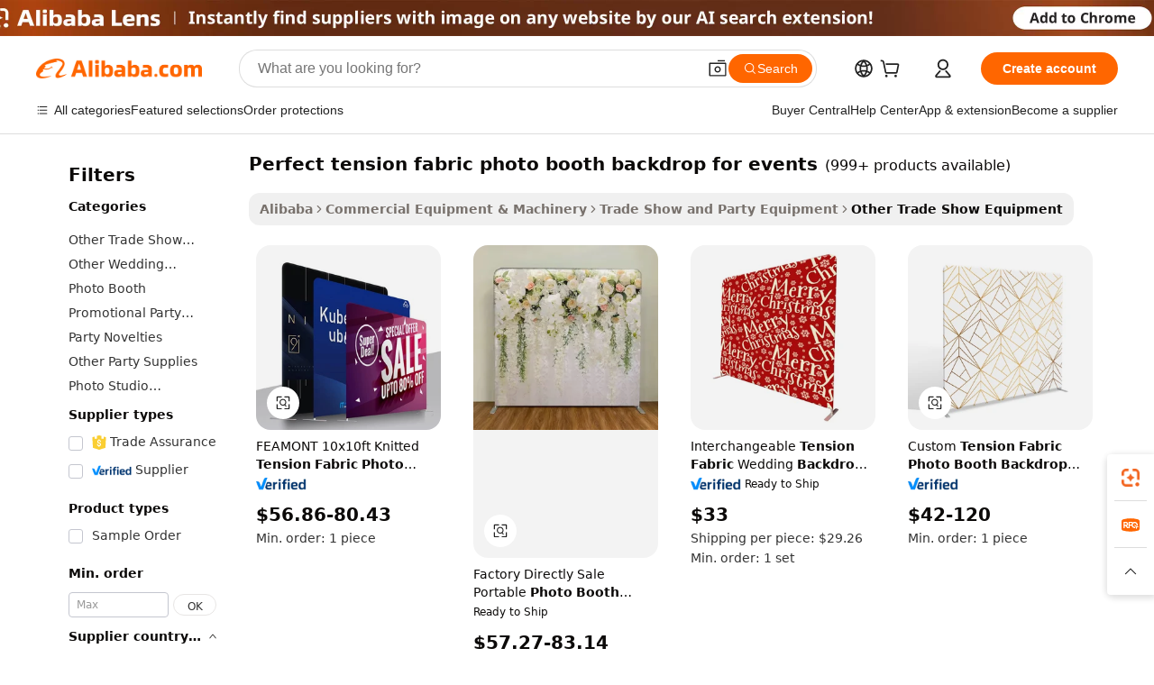

--- FILE ---
content_type: text/html;charset=UTF-8
request_url: https://www.alibaba.com/showroom/tension-fabric-photo-booth-backdrop.html
body_size: 247479
content:

<!-- screen_content -->

    <!-- tangram:5410 begin-->
    <!-- tangram:6353 begin-->
    
<!DOCTYPE html>
<html lang="en" dir="ltr">
  <head>
        <script>
      window.__BB = {
        scene: window.__bb_scene || 'traffic-free-showroom'
      };
      window.__BB.BB_CWV_IGNORE = {
          lcp_element: ['#icbu-buyer-pc-top-banner'],
          lcp_url: [],
        };
      window._timing = {}
      window._timing.first_start = Date.now();
      window.needLoginInspiration = Boolean(false);
      // 变量用于标记页面首次可见时间
      let firstVisibleTime = null;
      if (typeof document.hidden !== 'undefined') {
        // 页面首次加载时直接统计
        if (!document.hidden) {
          firstVisibleTime = Date.now();
          window.__BB_timex = 1
        } else {
          // 页面不可见时监听 visibilitychange 事件
          document.addEventListener('visibilitychange', () => {
            if (!document.hidden) {
              firstVisibleTime = Date.now();
              window.__BB_timex = firstVisibleTime - window.performance.timing.navigationStart
              window.__BB.firstVisibleTime = window.__BB_timex
              console.log("Page became visible after "+ window.__BB_timex + " ms");
            }
          }, { once: true });  // 确保只触发一次
        }
      } else {
        console.warn('Page Visibility API is not supported in this browser.');
      }
    </script>
        <meta name="data-spm" content="a2700">
        <meta name="aplus-xplug" content="NONE">
        <meta name="aplus-icbu-disable-umid" content="1">
        <meta name="google-translate-customization" content="9de59014edaf3b99-22e1cf3b5ca21786-g00bb439a5e9e5f8f-f">
    <meta name="yandex-verification" content="25a76ba8e4443bb3" />
    <meta name="msvalidate.01" content="E3FBF0E89B724C30844BF17C59608E8F" />
    <meta name="viewport" content="width=device-width, initial-scale=1.0, maximum-scale=5.0, user-scalable=yes">
        <link rel="preconnect" href="https://s.alicdn.com/" crossorigin>
    <link rel="dns-prefetch" href="https://s.alicdn.com">
                        <link rel="preload" href="https://s.alicdn.com/@g/alilog/??aplus_plugin_icbufront/index.js,mlog/aplus_v2.js" as="script">
        <link rel="preload" href="https://s.alicdn.com/@img/imgextra/i2/O1CN0153JdbU26g4bILVOyC_!!6000000007690-2-tps-418-58.png" as="image">
        <script>
            window.__APLUS_ABRATE__ = {
        perf_group: 'base64cached',
        scene: "traffic-free-showroom",
      };
    </script>
    <meta name="aplus-mmstat-timeout" content="15000">
        <meta content="text/html; charset=utf-8" http-equiv="Content-Type">
          <title>Tension Fabric Photo Booth Backdrop - Customizable & Portable</title>
      <meta name="keywords" content="tension fabric backdrop,photo booth backdrop,backdrop fabric">
      <meta name="description" content="Discover portable tension fabric photo booth backdrops with dye sublimation printing and aluminum frames for weddings, events & photo props.">
            <meta name="pagetiming-rate" content="9">
      <meta name="pagetiming-resource-rate" content="4">
                    <link rel="canonical" href="https://www.alibaba.com/showroom/tension-fabric-photo-booth-backdrop.html">
                              <link rel="alternate" hreflang="fr" href="https://french.alibaba.com/g/tension-fabric-photo-booth-backdrop.html">
                  <link rel="alternate" hreflang="de" href="https://german.alibaba.com/g/tension-fabric-photo-booth-backdrop.html">
                  <link rel="alternate" hreflang="pt" href="https://portuguese.alibaba.com/g/tension-fabric-photo-booth-backdrop.html">
                  <link rel="alternate" hreflang="it" href="https://italian.alibaba.com/g/tension-fabric-photo-booth-backdrop.html">
                  <link rel="alternate" hreflang="es" href="https://spanish.alibaba.com/g/tension-fabric-photo-booth-backdrop.html">
                  <link rel="alternate" hreflang="ru" href="https://russian.alibaba.com/g/tension-fabric-photo-booth-backdrop.html">
                  <link rel="alternate" hreflang="ko" href="https://korean.alibaba.com/g/tension-fabric-photo-booth-backdrop.html">
                  <link rel="alternate" hreflang="ar" href="https://arabic.alibaba.com/g/tension-fabric-photo-booth-backdrop.html">
                  <link rel="alternate" hreflang="ja" href="https://japanese.alibaba.com/g/tension-fabric-photo-booth-backdrop.html">
                  <link rel="alternate" hreflang="tr" href="https://turkish.alibaba.com/g/tension-fabric-photo-booth-backdrop.html">
                  <link rel="alternate" hreflang="th" href="https://thai.alibaba.com/g/tension-fabric-photo-booth-backdrop.html">
                  <link rel="alternate" hreflang="vi" href="https://vietnamese.alibaba.com/g/tension-fabric-photo-booth-backdrop.html">
                  <link rel="alternate" hreflang="nl" href="https://dutch.alibaba.com/g/tension-fabric-photo-booth-backdrop.html">
                  <link rel="alternate" hreflang="he" href="https://hebrew.alibaba.com/g/tension-fabric-photo-booth-backdrop.html">
                  <link rel="alternate" hreflang="id" href="https://indonesian.alibaba.com/g/tension-fabric-photo-booth-backdrop.html">
                  <link rel="alternate" hreflang="hi" href="https://hindi.alibaba.com/g/tension-fabric-photo-booth-backdrop.html">
                  <link rel="alternate" hreflang="en" href="https://www.alibaba.com/showroom/tension-fabric-photo-booth-backdrop.html">
                  <link rel="alternate" hreflang="zh" href="https://chinese.alibaba.com/g/tension-fabric-photo-booth-backdrop.html">
                  <link rel="alternate" hreflang="x-default" href="https://www.alibaba.com/showroom/tension-fabric-photo-booth-backdrop.html">
                                        <script>
      // Aplus 配置自动打点
      var queue = window.goldlog_queue || (window.goldlog_queue = []);
      var tags = ["button", "a", "div", "span", "i", "svg", "input", "li", "tr"];
      queue.push({
        action: 'goldlog.appendMetaInfo',
        arguments: [
          'aplus-auto-exp',
          [
            {
              logkey: '/sc.ug_msite.new_product_exp',
              cssSelector: '[data-spm-exp]',
              props: ["data-spm-exp"],
            }
          ]
        ]
      })
      queue.push({
        action: 'goldlog.setMetaInfo',
        arguments: ['aplus-auto-clk', JSON.stringify(tags.map(tag =>({
          "logkey": "/sc.ug_msite.new_product_clk",
          tag,
          "filter": "data-spm-clk",
          "props": ["data-spm-clk"]
        })))],
      });
    </script>
  </head>
  <div id="icbu-header"><div id="the-new-header" data-version="4.4.0" data-tnh-auto-exp="tnh-expose" data-scenes="search-products" style="position: relative;background-color: #fff;border-bottom: 1px solid #ddd;box-sizing: border-box; font-family:Inter,SF Pro Text,Roboto,Helvetica Neue,Helvetica,Tahoma,Arial,PingFang SC,Microsoft YaHei;"><div style="display: flex;align-items:center;height: 72px;min-width: 1200px;max-width: 1580px;margin: 0 auto;padding: 0 40px;box-sizing: border-box;"><img style="height: 29px; width: 209px;" src="https://s.alicdn.com/@img/imgextra/i2/O1CN0153JdbU26g4bILVOyC_!!6000000007690-2-tps-418-58.png" alt="" /></div><div style="min-width: 1200px;max-width: 1580px;margin: 0 auto;overflow: hidden;font-size: 14px;display: flex;justify-content: space-between;padding: 0 40px;box-sizing: border-box;"><div style="display: flex; align-items: center; justify-content: space-between"><div style="position: relative; height: 36px; padding: 0 28px 0 20px">All categories</div><div style="position: relative; height: 36px; padding-right: 28px">Featured selections</div><div style="position: relative; height: 36px">Trade Assurance</div></div><div style="display: flex; align-items: center; justify-content: space-between"><div style="position: relative; height: 36px; padding-right: 28px">Buyer Central</div><div style="position: relative; height: 36px; padding-right: 28px">Help Center</div><div style="position: relative; height: 36px; padding-right: 28px">Get the app</div><div style="position: relative; height: 36px">Become a supplier</div></div></div></div></div></div>
  <body data-spm="7724857" style="min-height: calc(100vh + 1px)"><script 
id="beacon-aplus"   
src="//s.alicdn.com/@g/alilog/??aplus_plugin_icbufront/index.js,mlog/aplus_v2.js"
exparams="aplus=async&userid=&aplus&ali_beacon_id=&ali_apache_id=&ali_apache_track=&ali_apache_tracktmp=&eagleeye_traceid=2101c1a517630503697096262e0e53&ip=52%2e15%2e157%2e228&dmtrack_c={ali%5fresin%5ftrace%3dse%5frst%3dnull%7csp%5fviewtype%3dY%7cset%3d3%7cser%3d1007%7cpageId%3d607f0110b2124d4e86c0d87df83556c0%7cm%5fpageid%3dnull%7cpvmi%3d34bcb52cae9e4d68ad8a39197496df9a%7csek%5fsepd%3d%7csek%3dtension%2bfabric%2bphoto%2bbooth%2bbackdrop%7cse%5fpn%3d1%7cp4pid%3d49b7f8c7%2db08f%2d40ea%2d91ba%2de376f073c36d%7csclkid%3dnull%7cforecast%5fpost%5fcate%3dnull%7cseo%5fnew%5fuser%5fflag%3dtrue%7ccategoryId%3d28290199%7cseo%5fsearch%5fmodel%5fupgrade%5fv2%3d2025070801%7cseo%5fmodule%5fcard%5f20240624%3d202406242%7clong%5ftext%5fgoogle%5ftranslate%5fv2%3d2407142%7cseo%5fcontent%5ftd%5fbottom%5ftext%5fupdate%5fkey%3d2025070801%7cseo%5fsearch%5fmodel%5fupgrade%5fv3%3d2025072201%7cseo%5fsearch%5fmodel%5fmulti%5fupgrade%5fv3%3d2025081101%7cdamo%5falt%5freplace%3dnull%7cwap%5fcross%3d2007659%7cwap%5fcs%5faction%3d2005494%7cAPP%5fVisitor%5fActive%3d26705%7cseo%5fshowroom%5fgoods%5fmix%3d2005244%7cseo%5fdefault%5fcached%5flong%5ftext%5ffrom%5fnew%5fkeyword%5fstep%3d2024122502%7cshowroom%5fgeneral%5ftemplate%3d2005292%7cwap%5fcs%5ftext%3dnull%7cstructured%5fdata%3d2025052702%7cpc%5fnew%5fheader%3dnull%7cseo%5fmeta%5fcate%5ftemplate%5fv1%3d2025042401%7cseo%5fmeta%5ftd%5fsearch%5fkeyword%5fstep%5fv1%3d2025040999%7cshowroom%5fft%5flong%5ftext%5fbaks%3d80802%7cAPP%5fGrowing%5fBuyer%5fHigh%5fIntent%5fActive%3d25485%7cshowroom%5fpc%5fv2019%3d2104%7cAPP%5fProspecting%5fBuyer%3d26712%7ccache%5fcontrol%3dnull%7cAPP%5fChurned%5fCore%5fBuyer%3d25463%7cseo%5fdefault%5fcached%5flong%5ftext%5fstep%3d24110802%7camp%5flighthouse%5fscore%5fimage%3d19657%7cseo%5fft%5ftranslate%5fgemini%3d25012003%7cwap%5fnode%5fssr%3d2015725%7cdataphant%5fopen%3d27030%7clongtext%5fmulti%5fstyle%5fexpand%5frussian%3d2510142%7cseo%5flongtext%5fgoogle%5fdata%5fsection%3d25021702%7cindustry%5fpopular%5ffloor%3dnull%7cwap%5fad%5fgoods%5fproduct%5finterval%3dnull%7cseo%5fgoods%5fbootom%5fwholesale%5flink%3d2486162%7cseo%5fmiddle%5fwholesale%5flink%3d2486164%7cseo%5fkeyword%5faatest%3d9%7cft%5flong%5ftext%5fenpand%5fstep2%3d121602%7cseo%5fft%5flongtext%5fexpand%5fstep3%3d25012102%7cseo%5fwap%5fheadercard%3d2006288%7cAPP%5fChurned%5fInactive%5fVisitor%3d25497%7cAPP%5fGrowing%5fBuyer%5fHigh%5fIntent%5fInactive%3d25484%7cseo%5fmeta%5ftd%5fmulti%5fkey%3d2025061801%7ctop%5frecommend%5f20250120%3d202501201%7clongtext%5fmulti%5fstyle%5fexpand%5ffrench%5fcopy%3d25091802%7clongtext%5fmulti%5fstyle%5fexpand%5ffrench%5fcopy%5fcopy%3d25092501%7clong%5ftext%5fpaa%3d220901%7cseo%5ffloor%5fexp%3dnull%7cseo%5fshowroom%5falgo%5flink%3d17764%7cseo%5fmeta%5ftd%5faib%5fgeneral%5fkey%3d2025091901%7ccountry%5findustry%3d202311033%7cpc%5ffree%5fswitchtosearch%3d2020529%7cshowroom%5fft%5flong%5ftext%5fenpand%5fstep1%3d101102%7cseo%5fshowroom%5fnorel%3dnull%7cplp%5fstyle%5f25%5fpc%3d202505222%7cseo%5fggs%5flayer%3d10010%7cquery%5fmutil%5flang%5ftranslate%3d2025060300%7cAPP%5fChurned%5fBuyer%3d25468%7cstream%5frender%5fperf%5fopt%3d2309181%7cwap%5fgoods%3d2007383%7cseo%5fshowroom%5fsimilar%5f20240614%3d202406142%7cchinese%5fopen%3d6307%7cquery%5fgpt%5ftranslate%3d20240820%7cad%5fproduct%5finterval%3dnull%7camp%5fto%5fpwa%3d2007359%7cplp%5faib%5fmulti%5fai%5fmeta%3d20250401%7cwap%5fsupplier%5fcontent%3dnull%7cpc%5ffree%5frefactoring%3d20220315%7csso%5foem%5ffloor%3d30031%7cAPP%5fGrowing%5fBuyer%5fInactive%3d25473%7cseo%5fpc%5fnew%5fview%5f20240807%3d202408072%7cseo%5fbottom%5ftext%5fentity%5fkey%5fcopy%3d2025062400%7cstream%5frender%3d433763%7cseo%5fmodule%5fcard%5f20240424%3d202404241%7cseo%5ftitle%5freplace%5f20191226%3d5841%7clongtext%5fmulti%5fstyle%5fexpand%3d25090802%7cgoogleweblight%3d6516%7clighthouse%5fbase64%3d2005760%7cseo%5fen%5fh1%5ftest%5fkey%3d2025111101%7cAPP%5fProspecting%5fBuyer%5fActive%3d26713%7cad%5fgoods%5fproduct%5finterval%3dnull%7cseo%5fbottom%5fdeep%5fextend%5fkw%5fkey%3d2025071101%7clongtext%5fmulti%5fstyle%5fexpand%5fturkish%3d25102802%7cilink%5fuv%3d20240911%7cwap%5flist%5fwakeup%3d2005832%7ctpp%5fcrosslink%5fpc%3d20205311%7cseo%5ftop%5fbooth%3d18501%7cAPP%5fGrowing%5fBuyer%5fLess%5fActive%3d25472%7cgoodslayer%3d7977%7cft%5flong%5ftext%5ftranslate%5fexpand%5fstep1%3d24110802%7cseo%5fheaderstyle%5ftraffic%5fkey%5fv1%3d2025072100%7ccrosslink%5fswitch%3d2008141%7cp4p%5foutline%3d20240328%7cseo%5fmeta%5ftd%5faib%5fv2%5fkey%3d2025091801%7crts%5fmulti%3d2008404%7cAPP%5fVisitor%5fLess%5fActive%3d26698%7cplp%5fstyle%5f25%3d202505192%7ccdn%5fvm%3d2007368%7cwap%5fad%5fproduct%5finterval%3dnull%7cseo%5fsearch%5fmodel%5fmulti%5fupgrade%5frank%3d2025092400%7cpc%5fcard%5fshare%3d2025081201%7cAPP%5fGrowing%5fBuyer%5fHigh%5fIntent%5fLess%5fActive%3d25480%7cgoods%5ftitle%5fsubstitute%3d9618%7cwap%5fscreen%5fexp%3d2025081400%7creact%5fheader%5ftest%3d202502182%7cpc%5fcs%5fcolor%3d2005788%7cshowroom%5fft%5flong%5ftext%5ftest%3d72502%7cone%5ftap%5flogin%5fABTest%3d202308153%7cseo%5fhyh%5fshow%5ftags%3d9867%7cplp%5fstructured%5fdata%3d2508182%7cguide%5fdelete%3d2008526%7cseo%5findustry%5ftemplate%3dnull%7cseo%5fmeta%5ftd%5fmulti%5fes%5fkey%3d2025073101%7cseo%5fshowroom%5fdata%5fmix%3d19888%7csso%5ftop%5franking%5ffloor%3d20031%7cseo%5ftd%5fdeep%5fupgrade%5fkey%5fv3%3d2025081101%7cshowroom%5fto%5frts%5flink%3d2008480%7ccountrysearch%5ftest%3dnull%7cseo%5fplp%5fdate%5fv2%3d2025102701%7cshowroom%5flist%5fnew%5farrival%3d2811002%7cchannel%5famp%5fto%5fpwa%3d2008435%7cseo%5fmulti%5fstyles%5flong%5ftext%3d2503172%7cseo%5fmeta%5ftext%5fmutli%5fcate%5ftemplate%5fv1%3d2025080800%7cseo%5fdefault%5fcached%5fmutil%5flong%5ftext%5fstep%3d24110436%7cseo%5faction%5fpoint%5ftype%3d22823%7cseo%5faib%5ftd%5flaunch%5f20240828%5fcopy%3d202408282%7cseo%5fshowroom%5fwholesale%5flink%3d2486142%7cseo%5fperf%5fimprove%3d2023999%7cseo%5fwap%5flist%5fbounce%5f01%3d2063%7cseo%5fwap%5flist%5fbounce%5f02%3d2128%7cAPP%5fGrowing%5fBuyer%5fActive%3d25492%7cbest%5fselling%5ftd%5fexper%3d2510142%7cvideolayer%3dnull%7cvideo%5fplay%3dnull%7cAPP%5fChurned%5fMember%5fInactive%3d25501%7cseo%5fgoogle%5fnew%5fstruct%3d438326%7ctpp%5ftrace%3dseoKeyword%2dseoKeyword%5fv3%2dbase%2dORIGINAL}&pageid=340f9de42101c81c1763050369&hn=ensearchweb033001200028%2erg%2dus%2deast%2eus44&asid=AQAAAACBAxZp4k5OXgAAAACHRK2J35tgAA==&treq=&tres=" async>
</script>
            <style>body{background-color:white;}.no-scrollbar.il-sticky.il-top-0.il-max-h-\[100vh\].il-w-\[200px\].il-flex-shrink-0.il-flex-grow-0.il-overflow-y-scroll{background-color:#FFF;padding-left:12px}</style>
                    <!-- tangram:7429 begin-->
<!--  -->
 <style>
   @keyframes il-spin {
     to {
       transform: rotate(360deg);
     }
   }
   @keyframes il-pulse {
     50% {
       opacity: 0.5;
     }
   }
   .traffic-card-gallery {display: flex;position: relative;flex-direction: column;justify-content: flex-start;border-radius: 0.5rem;background-color: #fff;padding: 0.5rem 0.5rem 1rem;overflow: hidden;font-size: 0.75rem;line-height: 1rem;}
   .traffic-card-list {display: flex;position: relative;flex-direction: row;justify-content: flex-start;border-bottom-width: 1px;background-color: #fff;padding: 1rem;height: 292px;overflow: hidden;font-size: 0.75rem;line-height: 1rem;}
   .product-price {
     b {
       font-size: 22px;
     }
   }
   .skel-loading {
       animation: il-pulse 2s cubic-bezier(0.4, 0, 0.6, 1) infinite;background-color: hsl(60, 4.8%, 95.9%);
   }
 </style>
<div id="first-cached-card">
  <div style="box-sizing:border-box;display: flex;position: absolute;left: 0;right: 0;margin: 0 auto;z-index: 1;min-width: 1200px;max-width: 1580px;padding: 0.75rem 3.25rem 0;pointer-events: none;">
    <!--页面左侧区域-->
    <div style="width: 200px;padding-top: 1rem;padding-left:12px; background-color: #fff;border-radius: 0.25rem">
      <div class="skel-loading" style="height: 1.5rem;width: 50%;border-radius: 0.25rem;"></div>
      <div style="margin-top: 1rem;margin-bottom: 1rem;">
        <div class="skel-loading" style="height: 1rem;width: calc(100% * 5 / 6);"></div>
        <div
          class="skel-loading"
          style="margin-top: 1rem;height: 1rem;width: calc(100% * 8 / 12);"
        ></div>
        <div class="skel-loading" style="margin-top: 1rem;height: 1rem;width: 75%;"></div>
        <div
          class="skel-loading"
          style="margin-top: 1rem;height: 1rem;width: calc(100% * 7 / 12);"
        ></div>
      </div>
      <div class="skel-loading" style="height: 1.5rem;width: 50%;border-radius: 0.25rem;"></div>
      <div style="margin-top: 1rem;margin-bottom: 1rem;">
        <div class="skel-loading" style="height: 1rem;width: calc(100% * 5 / 6);"></div>
        <div
          class="skel-loading"
          style="margin-top: 1rem;height: 1rem;width: calc(100% * 8 / 12);"
        ></div>
        <div class="skel-loading" style="margin-top: 1rem;height: 1rem;width: 75%;"></div>
        <div
          class="skel-loading"
          style="margin-top: 1rem;height: 1rem;width: calc(100% * 7 / 12);"
        ></div>
      </div>
      <div class="skel-loading" style="height: 1.5rem;width: 50%;border-radius: 0.25rem;"></div>
      <div style="margin-top: 1rem;margin-bottom: 1rem;">
        <div class="skel-loading" style="height: 1rem;width: calc(100% * 5 / 6);"></div>
        <div
          class="skel-loading"
          style="margin-top: 1rem;height: 1rem;width: calc(100% * 8 / 12);"
        ></div>
        <div class="skel-loading" style="margin-top: 1rem;height: 1rem;width: 75%;"></div>
        <div
          class="skel-loading"
          style="margin-top: 1rem;height: 1rem;width: calc(100% * 7 / 12);"
        ></div>
      </div>
      <div class="skel-loading" style="height: 1.5rem;width: 50%;border-radius: 0.25rem;"></div>
      <div style="margin-top: 1rem;margin-bottom: 1rem;">
        <div class="skel-loading" style="height: 1rem;width: calc(100% * 5 / 6);"></div>
        <div
          class="skel-loading"
          style="margin-top: 1rem;height: 1rem;width: calc(100% * 8 / 12);"
        ></div>
        <div class="skel-loading" style="margin-top: 1rem;height: 1rem;width: 75%;"></div>
        <div
          class="skel-loading"
          style="margin-top: 1rem;height: 1rem;width: calc(100% * 7 / 12);"
        ></div>
      </div>
      <div class="skel-loading" style="height: 1.5rem;width: 50%;border-radius: 0.25rem;"></div>
      <div style="margin-top: 1rem;margin-bottom: 1rem;">
        <div class="skel-loading" style="height: 1rem;width: calc(100% * 5 / 6);"></div>
        <div
          class="skel-loading"
          style="margin-top: 1rem;height: 1rem;width: calc(100% * 8 / 12);"
        ></div>
        <div class="skel-loading" style="margin-top: 1rem;height: 1rem;width: 75%;"></div>
        <div
          class="skel-loading"
          style="margin-top: 1rem;height: 1rem;width: calc(100% * 7 / 12);"
        ></div>
      </div>
      <div class="skel-loading" style="height: 1.5rem;width: 50%;border-radius: 0.25rem;"></div>
      <div style="margin-top: 1rem;margin-bottom: 1rem;">
        <div class="skel-loading" style="height: 1rem;width: calc(100% * 5 / 6);"></div>
        <div
          class="skel-loading"
          style="margin-top: 1rem;height: 1rem;width: calc(100% * 8 / 12);"
        ></div>
        <div class="skel-loading" style="margin-top: 1rem;height: 1rem;width: 75%;"></div>
        <div
          class="skel-loading"
          style="margin-top: 1rem;height: 1rem;width: calc(100% * 7 / 12);"
        ></div>
      </div>
    </div>
    <!--页面主体区域-->
    <div style="flex: 1 1 0%; overflow: hidden;padding: 0.5rem 0.5rem 0.5rem 1.5rem">
      <div style="height: 1.25rem;margin-bottom: 1rem;"></div>
      <!-- keywords -->
      <div style="margin-bottom: 1rem;height: 1.75rem;font-weight: 700;font-size: 1.25rem;line-height: 1.75rem;"></div>
      <!-- longtext -->
            <div style="width: calc(25% - 0.9rem);pointer-events: auto">
        <div class="traffic-card-gallery">
          <!-- ProductImage -->
          <a href="//www.alibaba.com/product-detail/FEAMONT-10x10ft-Knitted-Tension-Fabric-Photo_1600450844050.html" target="_blank" style="position: relative;margin-bottom: 0.5rem;aspect-ratio: 1;overflow: hidden;border-radius: 0.5rem;">
            <div style="display: flex; overflow: hidden">
              <div style="position: relative;margin: 0;width: 100%;min-width: 0;flex-shrink: 0;flex-grow: 0;flex-basis: 100%;padding: 0;">
                <img style="position: relative; aspect-ratio: 1; width: 100%" src="[data-uri]" loading="eager" />
                <div style="position: absolute;left: 0;bottom: 0;right: 0;top: 0;background-color: #000;opacity: 0.05;"></div>
              </div>
            </div>
          </a>
          <div style="display: flex;flex: 1 1 0%;flex-direction: column;justify-content: space-between;">
            <div>
              <a class="skel-loading" style="margin-top: 0.5rem;display:inline-block;width:100%;height:1rem;" href="//www.alibaba.com/product-detail/FEAMONT-10x10ft-Knitted-Tension-Fabric-Photo_1600450844050.html" target="_blank"></a>
              <a class="skel-loading" style="margin-top: 0.125rem;display:inline-block;width:100%;height:1rem;" href="//www.alibaba.com/product-detail/FEAMONT-10x10ft-Knitted-Tension-Fabric-Photo_1600450844050.html" target="_blank"></a>
              <div class="skel-loading" style="margin-top: 0.25rem;height:1.625rem;width:75%"></div>
              <div class="skel-loading" style="margin-top: 0.5rem;height: 1rem;width:50%"></div>
              <div class="skel-loading" style="margin-top:0.25rem;height:1rem;width:25%"></div>
            </div>
          </div>

        </div>
      </div>

    </div>
  </div>
</div>
<!-- tangram:7429 end-->
            <style>
.component-left-filter-callback{display:flex;position:relative;margin-top:10px;height:1200px}.component-left-filter-callback img{width:200px}.component-left-filter-callback i{position:absolute;top:5%;left:50%}.related-search-wrapper{padding:.5rem;--tw-bg-opacity: 1;background-color:#fff;background-color:rgba(255,255,255,var(--tw-bg-opacity, 1));border-width:1px;border-color:var(--input)}.related-search-wrapper .related-search-box{margin:12px 16px}.related-search-wrapper .related-search-box .related-search-title{display:inline;float:start;color:#666;word-wrap:break-word;margin-right:12px;width:13%}.related-search-wrapper .related-search-box .related-search-content{display:flex;flex-wrap:wrap}.related-search-wrapper .related-search-box .related-search-content .related-search-link{margin-right:12px;width:23%;overflow:hidden;color:#666;text-overflow:ellipsis;white-space:nowrap}.product-title img{margin-right:.5rem;display:inline-block;height:1rem;vertical-align:sub}.product-price b{font-size:22px}.similar-icon{position:absolute;bottom:12px;z-index:2;right:12px}.rfq-card{display:inline-block;position:relative;box-sizing:border-box;margin-bottom:36px}.rfq-card .rfq-card-content{display:flex;position:relative;flex-direction:column;align-items:flex-start;background-size:cover;background-color:#fff;padding:12px;width:100%;height:100%}.rfq-card .rfq-card-content .rfq-card-icon{margin-top:50px}.rfq-card .rfq-card-content .rfq-card-icon img{width:45px}.rfq-card .rfq-card-content .rfq-card-top-title{margin-top:14px;color:#222;font-weight:400;font-size:16px}.rfq-card .rfq-card-content .rfq-card-title{margin-top:24px;color:#333;font-weight:800;font-size:20px}.rfq-card .rfq-card-content .rfq-card-input-box{margin-top:24px;width:100%}.rfq-card .rfq-card-content .rfq-card-input-box textarea{box-sizing:border-box;border:1px solid #ddd;border-radius:4px;background-color:#fff;padding:9px 12px;width:100%;height:88px;resize:none;color:#666;font-weight:400;font-size:13px;font-family:inherit}.rfq-card .rfq-card-content .rfq-card-button{margin-top:24px;border:1px solid #666;border-radius:16px;background-color:#fff;width:67%;color:#000;font-weight:700;font-size:14px;line-height:30px;text-align:center}[data-modulename^=ProductList-] div{contain-intrinsic-size:auto 500px}.traffic-card-gallery:hover{--tw-shadow: 0px 2px 6px 2px rgba(0,0,0,.12157);--tw-shadow-colored: 0px 2px 6px 2px var(--tw-shadow-color);box-shadow:0 0 #0000,0 0 #0000,0 2px 6px 2px #0000001f;box-shadow:var(--tw-ring-offset-shadow, 0 0 rgba(0,0,0,0)),var(--tw-ring-shadow, 0 0 rgba(0,0,0,0)),var(--tw-shadow);z-index:10}.traffic-card-gallery{position:relative;display:flex;flex-direction:column;justify-content:flex-start;overflow:hidden;border-radius:.75rem;--tw-bg-opacity: 1;background-color:#fff;background-color:rgba(255,255,255,var(--tw-bg-opacity, 1));padding:.5rem;font-size:.75rem;line-height:1rem}.traffic-card-list{position:relative;display:flex;height:292px;flex-direction:row;justify-content:flex-start;overflow:hidden;border-bottom-width:1px;--tw-bg-opacity: 1;background-color:#fff;background-color:rgba(255,255,255,var(--tw-bg-opacity, 1));padding:1rem;font-size:.75rem;line-height:1rem}.traffic-card-g-industry:hover{--tw-shadow: 0 0 10px rgba(0,0,0,.1);--tw-shadow-colored: 0 0 10px var(--tw-shadow-color);box-shadow:0 0 #0000,0 0 #0000,0 0 10px #0000001a;box-shadow:var(--tw-ring-offset-shadow, 0 0 rgba(0,0,0,0)),var(--tw-ring-shadow, 0 0 rgba(0,0,0,0)),var(--tw-shadow)}.traffic-card-g-industry{position:relative;border-radius:var(--radius);--tw-bg-opacity: 1;background-color:#fff;background-color:rgba(255,255,255,var(--tw-bg-opacity, 1));padding:1.25rem .75rem .75rem;font-size:.875rem;line-height:1.25rem}.module-filter-section-wrapper{max-height:none!important;overflow-x:hidden}*,:before,:after{--tw-border-spacing-x: 0;--tw-border-spacing-y: 0;--tw-translate-x: 0;--tw-translate-y: 0;--tw-rotate: 0;--tw-skew-x: 0;--tw-skew-y: 0;--tw-scale-x: 1;--tw-scale-y: 1;--tw-pan-x: ;--tw-pan-y: ;--tw-pinch-zoom: ;--tw-scroll-snap-strictness: proximity;--tw-gradient-from-position: ;--tw-gradient-via-position: ;--tw-gradient-to-position: ;--tw-ordinal: ;--tw-slashed-zero: ;--tw-numeric-figure: ;--tw-numeric-spacing: ;--tw-numeric-fraction: ;--tw-ring-inset: ;--tw-ring-offset-width: 0px;--tw-ring-offset-color: #fff;--tw-ring-color: rgba(59, 130, 246, .5);--tw-ring-offset-shadow: 0 0 rgba(0,0,0,0);--tw-ring-shadow: 0 0 rgba(0,0,0,0);--tw-shadow: 0 0 rgba(0,0,0,0);--tw-shadow-colored: 0 0 rgba(0,0,0,0);--tw-blur: ;--tw-brightness: ;--tw-contrast: ;--tw-grayscale: ;--tw-hue-rotate: ;--tw-invert: ;--tw-saturate: ;--tw-sepia: ;--tw-drop-shadow: ;--tw-backdrop-blur: ;--tw-backdrop-brightness: ;--tw-backdrop-contrast: ;--tw-backdrop-grayscale: ;--tw-backdrop-hue-rotate: ;--tw-backdrop-invert: ;--tw-backdrop-opacity: ;--tw-backdrop-saturate: ;--tw-backdrop-sepia: ;--tw-contain-size: ;--tw-contain-layout: ;--tw-contain-paint: ;--tw-contain-style: }::backdrop{--tw-border-spacing-x: 0;--tw-border-spacing-y: 0;--tw-translate-x: 0;--tw-translate-y: 0;--tw-rotate: 0;--tw-skew-x: 0;--tw-skew-y: 0;--tw-scale-x: 1;--tw-scale-y: 1;--tw-pan-x: ;--tw-pan-y: ;--tw-pinch-zoom: ;--tw-scroll-snap-strictness: proximity;--tw-gradient-from-position: ;--tw-gradient-via-position: ;--tw-gradient-to-position: ;--tw-ordinal: ;--tw-slashed-zero: ;--tw-numeric-figure: ;--tw-numeric-spacing: ;--tw-numeric-fraction: ;--tw-ring-inset: ;--tw-ring-offset-width: 0px;--tw-ring-offset-color: #fff;--tw-ring-color: rgba(59, 130, 246, .5);--tw-ring-offset-shadow: 0 0 rgba(0,0,0,0);--tw-ring-shadow: 0 0 rgba(0,0,0,0);--tw-shadow: 0 0 rgba(0,0,0,0);--tw-shadow-colored: 0 0 rgba(0,0,0,0);--tw-blur: ;--tw-brightness: ;--tw-contrast: ;--tw-grayscale: ;--tw-hue-rotate: ;--tw-invert: ;--tw-saturate: ;--tw-sepia: ;--tw-drop-shadow: ;--tw-backdrop-blur: ;--tw-backdrop-brightness: ;--tw-backdrop-contrast: ;--tw-backdrop-grayscale: ;--tw-backdrop-hue-rotate: ;--tw-backdrop-invert: ;--tw-backdrop-opacity: ;--tw-backdrop-saturate: ;--tw-backdrop-sepia: ;--tw-contain-size: ;--tw-contain-layout: ;--tw-contain-paint: ;--tw-contain-style: }*,:before,:after{box-sizing:border-box;border-width:0;border-style:solid;border-color:#e5e7eb}:before,:after{--tw-content: ""}html,:host{line-height:1.5;-webkit-text-size-adjust:100%;-moz-tab-size:4;-o-tab-size:4;tab-size:4;font-family:ui-sans-serif,system-ui,-apple-system,Segoe UI,Roboto,Ubuntu,Cantarell,Noto Sans,sans-serif,"Apple Color Emoji","Segoe UI Emoji",Segoe UI Symbol,"Noto Color Emoji";font-feature-settings:normal;font-variation-settings:normal;-webkit-tap-highlight-color:transparent}body{margin:0;line-height:inherit}hr{height:0;color:inherit;border-top-width:1px}abbr:where([title]){text-decoration:underline;-webkit-text-decoration:underline dotted;text-decoration:underline dotted}h1,h2,h3,h4,h5,h6{font-size:inherit;font-weight:inherit}a{color:inherit;text-decoration:inherit}b,strong{font-weight:bolder}code,kbd,samp,pre{font-family:ui-monospace,SFMono-Regular,Menlo,Monaco,Consolas,Liberation Mono,Courier New,monospace;font-feature-settings:normal;font-variation-settings:normal;font-size:1em}small{font-size:80%}sub,sup{font-size:75%;line-height:0;position:relative;vertical-align:baseline}sub{bottom:-.25em}sup{top:-.5em}table{text-indent:0;border-color:inherit;border-collapse:collapse}button,input,optgroup,select,textarea{font-family:inherit;font-feature-settings:inherit;font-variation-settings:inherit;font-size:100%;font-weight:inherit;line-height:inherit;letter-spacing:inherit;color:inherit;margin:0;padding:0}button,select{text-transform:none}button,input:where([type=button]),input:where([type=reset]),input:where([type=submit]){-webkit-appearance:button;background-color:transparent;background-image:none}:-moz-focusring{outline:auto}:-moz-ui-invalid{box-shadow:none}progress{vertical-align:baseline}::-webkit-inner-spin-button,::-webkit-outer-spin-button{height:auto}[type=search]{-webkit-appearance:textfield;outline-offset:-2px}::-webkit-search-decoration{-webkit-appearance:none}::-webkit-file-upload-button{-webkit-appearance:button;font:inherit}summary{display:list-item}blockquote,dl,dd,h1,h2,h3,h4,h5,h6,hr,figure,p,pre{margin:0}fieldset{margin:0;padding:0}legend{padding:0}ol,ul,menu{list-style:none;margin:0;padding:0}dialog{padding:0}textarea{resize:vertical}input::-moz-placeholder,textarea::-moz-placeholder{opacity:1;color:#9ca3af}input::placeholder,textarea::placeholder{opacity:1;color:#9ca3af}button,[role=button]{cursor:pointer}:disabled{cursor:default}img,svg,video,canvas,audio,iframe,embed,object{display:block;vertical-align:middle}img,video{max-width:100%;height:auto}[hidden]:where(:not([hidden=until-found])){display:none}:root{--background: hsl(0, 0%, 100%);--foreground: hsl(20, 14.3%, 4.1%);--card: hsl(0, 0%, 100%);--card-foreground: hsl(20, 14.3%, 4.1%);--popover: hsl(0, 0%, 100%);--popover-foreground: hsl(20, 14.3%, 4.1%);--primary: hsl(24, 100%, 50%);--primary-foreground: hsl(60, 9.1%, 97.8%);--secondary: hsl(60, 4.8%, 95.9%);--secondary-foreground: #333;--muted: hsl(60, 4.8%, 95.9%);--muted-foreground: hsl(25, 5.3%, 44.7%);--accent: hsl(60, 4.8%, 95.9%);--accent-foreground: hsl(24, 9.8%, 10%);--destructive: hsl(0, 84.2%, 60.2%);--destructive-foreground: hsl(60, 9.1%, 97.8%);--border: hsl(20, 5.9%, 90%);--input: hsl(20, 5.9%, 90%);--ring: hsl(24.6, 95%, 53.1%);--radius: 1rem}.dark{--background: hsl(20, 14.3%, 4.1%);--foreground: hsl(60, 9.1%, 97.8%);--card: hsl(20, 14.3%, 4.1%);--card-foreground: hsl(60, 9.1%, 97.8%);--popover: hsl(20, 14.3%, 4.1%);--popover-foreground: hsl(60, 9.1%, 97.8%);--primary: hsl(20.5, 90.2%, 48.2%);--primary-foreground: hsl(60, 9.1%, 97.8%);--secondary: hsl(12, 6.5%, 15.1%);--secondary-foreground: hsl(60, 9.1%, 97.8%);--muted: hsl(12, 6.5%, 15.1%);--muted-foreground: hsl(24, 5.4%, 63.9%);--accent: hsl(12, 6.5%, 15.1%);--accent-foreground: hsl(60, 9.1%, 97.8%);--destructive: hsl(0, 72.2%, 50.6%);--destructive-foreground: hsl(60, 9.1%, 97.8%);--border: hsl(12, 6.5%, 15.1%);--input: hsl(12, 6.5%, 15.1%);--ring: hsl(20.5, 90.2%, 48.2%)}*{border-color:#e7e5e4;border-color:var(--border)}body{background-color:#fff;background-color:var(--background);color:#0c0a09;color:var(--foreground)}.il-sr-only{position:absolute;width:1px;height:1px;padding:0;margin:-1px;overflow:hidden;clip:rect(0,0,0,0);white-space:nowrap;border-width:0}.il-invisible{visibility:hidden}.il-fixed{position:fixed}.il-absolute{position:absolute}.il-relative{position:relative}.il-sticky{position:sticky}.il-inset-0{inset:0}.il--bottom-12{bottom:-3rem}.il--top-12{top:-3rem}.il-bottom-0{bottom:0}.il-bottom-2{bottom:.5rem}.il-bottom-3{bottom:.75rem}.il-bottom-4{bottom:1rem}.il-end-0{right:0}.il-end-2{right:.5rem}.il-end-3{right:.75rem}.il-end-4{right:1rem}.il-left-0{left:0}.il-left-3{left:.75rem}.il-right-0{right:0}.il-right-2{right:.5rem}.il-right-3{right:.75rem}.il-start-0{left:0}.il-start-1\/2{left:50%}.il-start-2{left:.5rem}.il-start-3{left:.75rem}.il-start-\[50\%\]{left:50%}.il-top-0{top:0}.il-top-1\/2{top:50%}.il-top-16{top:4rem}.il-top-4{top:1rem}.il-top-\[50\%\]{top:50%}.il-z-10{z-index:10}.il-z-50{z-index:50}.il-z-\[9999\]{z-index:9999}.il-col-span-4{grid-column:span 4 / span 4}.il-m-0{margin:0}.il-m-3{margin:.75rem}.il-m-auto{margin:auto}.il-mx-auto{margin-left:auto;margin-right:auto}.il-my-3{margin-top:.75rem;margin-bottom:.75rem}.il-my-5{margin-top:1.25rem;margin-bottom:1.25rem}.il-my-auto{margin-top:auto;margin-bottom:auto}.\!il-mb-4{margin-bottom:1rem!important}.il--mt-4{margin-top:-1rem}.il-mb-0{margin-bottom:0}.il-mb-1{margin-bottom:.25rem}.il-mb-2{margin-bottom:.5rem}.il-mb-3{margin-bottom:.75rem}.il-mb-4{margin-bottom:1rem}.il-mb-5{margin-bottom:1.25rem}.il-mb-6{margin-bottom:1.5rem}.il-mb-8{margin-bottom:2rem}.il-mb-\[-0\.75rem\]{margin-bottom:-.75rem}.il-mb-\[0\.125rem\]{margin-bottom:.125rem}.il-me-1{margin-right:.25rem}.il-me-2{margin-right:.5rem}.il-me-3{margin-right:.75rem}.il-me-auto{margin-right:auto}.il-mr-1{margin-right:.25rem}.il-mr-2{margin-right:.5rem}.il-ms-1{margin-left:.25rem}.il-ms-4{margin-left:1rem}.il-ms-5{margin-left:1.25rem}.il-ms-8{margin-left:2rem}.il-ms-\[\.375rem\]{margin-left:.375rem}.il-ms-auto{margin-left:auto}.il-mt-0{margin-top:0}.il-mt-0\.5{margin-top:.125rem}.il-mt-1{margin-top:.25rem}.il-mt-2{margin-top:.5rem}.il-mt-3{margin-top:.75rem}.il-mt-4{margin-top:1rem}.il-mt-6{margin-top:1.5rem}.il-line-clamp-1{overflow:hidden;display:-webkit-box;-webkit-box-orient:vertical;-webkit-line-clamp:1}.il-line-clamp-2{overflow:hidden;display:-webkit-box;-webkit-box-orient:vertical;-webkit-line-clamp:2}.il-line-clamp-6{overflow:hidden;display:-webkit-box;-webkit-box-orient:vertical;-webkit-line-clamp:6}.il-inline-block{display:inline-block}.il-inline{display:inline}.il-flex{display:flex}.il-inline-flex{display:inline-flex}.il-grid{display:grid}.il-aspect-square{aspect-ratio:1 / 1}.il-size-5{width:1.25rem;height:1.25rem}.il-h-1{height:.25rem}.il-h-10{height:2.5rem}.il-h-11{height:2.75rem}.il-h-20{height:5rem}.il-h-24{height:6rem}.il-h-3\.5{height:.875rem}.il-h-4{height:1rem}.il-h-40{height:10rem}.il-h-5{height:1.25rem}.il-h-6{height:1.5rem}.il-h-8{height:2rem}.il-h-9{height:2.25rem}.il-h-\[150px\]{height:150px}.il-h-\[152px\]{height:152px}.il-h-\[18\.25rem\]{height:18.25rem}.il-h-\[292px\]{height:292px}.il-h-\[600px\]{height:600px}.il-h-auto{height:auto}.il-h-fit{height:-moz-fit-content;height:fit-content}.il-h-full{height:100%}.il-h-screen{height:100vh}.il-max-h-\[100vh\]{max-height:100vh}.il-w-1\/2{width:50%}.il-w-10{width:2.5rem}.il-w-10\/12{width:83.333333%}.il-w-4{width:1rem}.il-w-6{width:1.5rem}.il-w-64{width:16rem}.il-w-7\/12{width:58.333333%}.il-w-72{width:18rem}.il-w-8{width:2rem}.il-w-8\/12{width:66.666667%}.il-w-9{width:2.25rem}.il-w-9\/12{width:75%}.il-w-\[200px\]{width:200px}.il-w-\[84px\]{width:84px}.il-w-fit{width:-moz-fit-content;width:fit-content}.il-w-full{width:100%}.il-w-screen{width:100vw}.il-min-w-0{min-width:0px}.il-min-w-3{min-width:.75rem}.il-min-w-\[1200px\]{min-width:1200px}.il-max-w-\[1000px\]{max-width:1000px}.il-max-w-\[1580px\]{max-width:1580px}.il-max-w-full{max-width:100%}.il-max-w-lg{max-width:32rem}.il-flex-1{flex:1 1 0%}.il-flex-shrink-0,.il-shrink-0{flex-shrink:0}.il-flex-grow-0,.il-grow-0{flex-grow:0}.il-basis-24{flex-basis:6rem}.il-basis-full{flex-basis:100%}.il-origin-\[--radix-tooltip-content-transform-origin\]{transform-origin:var(--radix-tooltip-content-transform-origin)}.il--translate-x-1\/2{--tw-translate-x: -50%;transform:translate(-50%,var(--tw-translate-y)) rotate(var(--tw-rotate)) skew(var(--tw-skew-x)) skewY(var(--tw-skew-y)) scaleX(var(--tw-scale-x)) scaleY(var(--tw-scale-y));transform:translate(var(--tw-translate-x),var(--tw-translate-y)) rotate(var(--tw-rotate)) skew(var(--tw-skew-x)) skewY(var(--tw-skew-y)) scaleX(var(--tw-scale-x)) scaleY(var(--tw-scale-y))}.il--translate-y-1\/2{--tw-translate-y: -50%;transform:translate(var(--tw-translate-x),-50%) rotate(var(--tw-rotate)) skew(var(--tw-skew-x)) skewY(var(--tw-skew-y)) scaleX(var(--tw-scale-x)) scaleY(var(--tw-scale-y));transform:translate(var(--tw-translate-x),var(--tw-translate-y)) rotate(var(--tw-rotate)) skew(var(--tw-skew-x)) skewY(var(--tw-skew-y)) scaleX(var(--tw-scale-x)) scaleY(var(--tw-scale-y))}.il-translate-x-\[-50\%\]{--tw-translate-x: -50%;transform:translate(-50%,var(--tw-translate-y)) rotate(var(--tw-rotate)) skew(var(--tw-skew-x)) skewY(var(--tw-skew-y)) scaleX(var(--tw-scale-x)) scaleY(var(--tw-scale-y));transform:translate(var(--tw-translate-x),var(--tw-translate-y)) rotate(var(--tw-rotate)) skew(var(--tw-skew-x)) skewY(var(--tw-skew-y)) scaleX(var(--tw-scale-x)) scaleY(var(--tw-scale-y))}.il-translate-y-\[-50\%\]{--tw-translate-y: -50%;transform:translate(var(--tw-translate-x),-50%) rotate(var(--tw-rotate)) skew(var(--tw-skew-x)) skewY(var(--tw-skew-y)) scaleX(var(--tw-scale-x)) scaleY(var(--tw-scale-y));transform:translate(var(--tw-translate-x),var(--tw-translate-y)) rotate(var(--tw-rotate)) skew(var(--tw-skew-x)) skewY(var(--tw-skew-y)) scaleX(var(--tw-scale-x)) scaleY(var(--tw-scale-y))}.il-rotate-90{--tw-rotate: 90deg;transform:translate(var(--tw-translate-x),var(--tw-translate-y)) rotate(90deg) skew(var(--tw-skew-x)) skewY(var(--tw-skew-y)) scaleX(var(--tw-scale-x)) scaleY(var(--tw-scale-y));transform:translate(var(--tw-translate-x),var(--tw-translate-y)) rotate(var(--tw-rotate)) skew(var(--tw-skew-x)) skewY(var(--tw-skew-y)) scaleX(var(--tw-scale-x)) scaleY(var(--tw-scale-y))}@keyframes il-pulse{50%{opacity:.5}}.il-animate-pulse{animation:il-pulse 2s cubic-bezier(.4,0,.6,1) infinite}@keyframes il-spin{to{transform:rotate(360deg)}}.il-animate-spin{animation:il-spin 1s linear infinite}.il-cursor-pointer{cursor:pointer}.il-list-disc{list-style-type:disc}.il-grid-cols-2{grid-template-columns:repeat(2,minmax(0,1fr))}.il-grid-cols-4{grid-template-columns:repeat(4,minmax(0,1fr))}.il-flex-row{flex-direction:row}.il-flex-col{flex-direction:column}.il-flex-col-reverse{flex-direction:column-reverse}.il-flex-wrap{flex-wrap:wrap}.il-flex-nowrap{flex-wrap:nowrap}.il-items-start{align-items:flex-start}.il-items-center{align-items:center}.il-items-baseline{align-items:baseline}.il-justify-start{justify-content:flex-start}.il-justify-end{justify-content:flex-end}.il-justify-center{justify-content:center}.il-justify-between{justify-content:space-between}.il-gap-1{gap:.25rem}.il-gap-1\.5{gap:.375rem}.il-gap-10{gap:2.5rem}.il-gap-2{gap:.5rem}.il-gap-3{gap:.75rem}.il-gap-4{gap:1rem}.il-gap-8{gap:2rem}.il-gap-\[\.0938rem\]{gap:.0938rem}.il-gap-\[\.375rem\]{gap:.375rem}.il-gap-\[0\.125rem\]{gap:.125rem}.\!il-gap-x-5{-moz-column-gap:1.25rem!important;column-gap:1.25rem!important}.\!il-gap-y-5{row-gap:1.25rem!important}.il-space-y-1\.5>:not([hidden])~:not([hidden]){--tw-space-y-reverse: 0;margin-top:calc(.375rem * (1 - var(--tw-space-y-reverse)));margin-top:.375rem;margin-top:calc(.375rem * calc(1 - var(--tw-space-y-reverse)));margin-bottom:0rem;margin-bottom:calc(.375rem * var(--tw-space-y-reverse))}.il-space-y-4>:not([hidden])~:not([hidden]){--tw-space-y-reverse: 0;margin-top:calc(1rem * (1 - var(--tw-space-y-reverse)));margin-top:1rem;margin-top:calc(1rem * calc(1 - var(--tw-space-y-reverse)));margin-bottom:0rem;margin-bottom:calc(1rem * var(--tw-space-y-reverse))}.il-overflow-hidden{overflow:hidden}.il-overflow-y-auto{overflow-y:auto}.il-overflow-y-scroll{overflow-y:scroll}.il-truncate{overflow:hidden;text-overflow:ellipsis;white-space:nowrap}.il-text-ellipsis{text-overflow:ellipsis}.il-whitespace-normal{white-space:normal}.il-whitespace-nowrap{white-space:nowrap}.il-break-normal{word-wrap:normal;word-break:normal}.il-break-words{word-wrap:break-word}.il-break-all{word-break:break-all}.il-rounded{border-radius:.25rem}.il-rounded-2xl{border-radius:1rem}.il-rounded-\[0\.5rem\]{border-radius:.5rem}.il-rounded-\[1\.25rem\]{border-radius:1.25rem}.il-rounded-full{border-radius:9999px}.il-rounded-lg{border-radius:1rem;border-radius:var(--radius)}.il-rounded-md{border-radius:calc(1rem - 2px);border-radius:calc(var(--radius) - 2px)}.il-rounded-sm{border-radius:calc(1rem - 4px);border-radius:calc(var(--radius) - 4px)}.il-rounded-xl{border-radius:.75rem}.il-border,.il-border-\[1px\]{border-width:1px}.il-border-b,.il-border-b-\[1px\]{border-bottom-width:1px}.il-border-solid{border-style:solid}.il-border-none{border-style:none}.il-border-\[\#222\]{--tw-border-opacity: 1;border-color:#222;border-color:rgba(34,34,34,var(--tw-border-opacity, 1))}.il-border-\[\#DDD\]{--tw-border-opacity: 1;border-color:#ddd;border-color:rgba(221,221,221,var(--tw-border-opacity, 1))}.il-border-foreground{border-color:#0c0a09;border-color:var(--foreground)}.il-border-input{border-color:#e7e5e4;border-color:var(--input)}.il-bg-\[\#F8F8F8\]{--tw-bg-opacity: 1;background-color:#f8f8f8;background-color:rgba(248,248,248,var(--tw-bg-opacity, 1))}.il-bg-\[\#d9d9d963\]{background-color:#d9d9d963}.il-bg-accent{background-color:#f5f5f4;background-color:var(--accent)}.il-bg-background{background-color:#fff;background-color:var(--background)}.il-bg-black{--tw-bg-opacity: 1;background-color:#000;background-color:rgba(0,0,0,var(--tw-bg-opacity, 1))}.il-bg-black\/80{background-color:#000c}.il-bg-destructive{background-color:#ef4444;background-color:var(--destructive)}.il-bg-gray-300{--tw-bg-opacity: 1;background-color:#d1d5db;background-color:rgba(209,213,219,var(--tw-bg-opacity, 1))}.il-bg-muted{background-color:#f5f5f4;background-color:var(--muted)}.il-bg-orange-500{--tw-bg-opacity: 1;background-color:#f97316;background-color:rgba(249,115,22,var(--tw-bg-opacity, 1))}.il-bg-popover{background-color:#fff;background-color:var(--popover)}.il-bg-primary{background-color:#f60;background-color:var(--primary)}.il-bg-secondary{background-color:#f5f5f4;background-color:var(--secondary)}.il-bg-transparent{background-color:transparent}.il-bg-white{--tw-bg-opacity: 1;background-color:#fff;background-color:rgba(255,255,255,var(--tw-bg-opacity, 1))}.il-bg-opacity-80{--tw-bg-opacity: .8}.il-bg-cover{background-size:cover}.il-bg-no-repeat{background-repeat:no-repeat}.il-fill-black{fill:#000}.il-object-cover{-o-object-fit:cover;object-fit:cover}.il-p-0{padding:0}.il-p-1{padding:.25rem}.il-p-2{padding:.5rem}.il-p-3{padding:.75rem}.il-p-4{padding:1rem}.il-p-5{padding:1.25rem}.il-p-6{padding:1.5rem}.il-px-2{padding-left:.5rem;padding-right:.5rem}.il-px-3{padding-left:.75rem;padding-right:.75rem}.il-py-0\.5{padding-top:.125rem;padding-bottom:.125rem}.il-py-1\.5{padding-top:.375rem;padding-bottom:.375rem}.il-py-10{padding-top:2.5rem;padding-bottom:2.5rem}.il-py-2{padding-top:.5rem;padding-bottom:.5rem}.il-py-3{padding-top:.75rem;padding-bottom:.75rem}.il-pb-0{padding-bottom:0}.il-pb-3{padding-bottom:.75rem}.il-pb-4{padding-bottom:1rem}.il-pb-8{padding-bottom:2rem}.il-pe-0{padding-right:0}.il-pe-2{padding-right:.5rem}.il-pe-3{padding-right:.75rem}.il-pe-4{padding-right:1rem}.il-pe-6{padding-right:1.5rem}.il-pe-8{padding-right:2rem}.il-pe-\[12px\]{padding-right:12px}.il-pe-\[3\.25rem\]{padding-right:3.25rem}.il-pl-4{padding-left:1rem}.il-ps-0{padding-left:0}.il-ps-2{padding-left:.5rem}.il-ps-3{padding-left:.75rem}.il-ps-4{padding-left:1rem}.il-ps-6{padding-left:1.5rem}.il-ps-8{padding-left:2rem}.il-ps-\[12px\]{padding-left:12px}.il-ps-\[3\.25rem\]{padding-left:3.25rem}.il-pt-10{padding-top:2.5rem}.il-pt-4{padding-top:1rem}.il-pt-5{padding-top:1.25rem}.il-pt-6{padding-top:1.5rem}.il-pt-7{padding-top:1.75rem}.il-text-center{text-align:center}.il-text-start{text-align:left}.il-text-2xl{font-size:1.5rem;line-height:2rem}.il-text-base{font-size:1rem;line-height:1.5rem}.il-text-lg{font-size:1.125rem;line-height:1.75rem}.il-text-sm{font-size:.875rem;line-height:1.25rem}.il-text-xl{font-size:1.25rem;line-height:1.75rem}.il-text-xs{font-size:.75rem;line-height:1rem}.il-font-\[600\]{font-weight:600}.il-font-bold{font-weight:700}.il-font-medium{font-weight:500}.il-font-normal{font-weight:400}.il-font-semibold{font-weight:600}.il-leading-3{line-height:.75rem}.il-leading-4{line-height:1rem}.il-leading-\[1\.43\]{line-height:1.43}.il-leading-\[18px\]{line-height:18px}.il-leading-\[26px\]{line-height:26px}.il-leading-none{line-height:1}.il-tracking-tight{letter-spacing:-.025em}.il-text-\[\#00820D\]{--tw-text-opacity: 1;color:#00820d;color:rgba(0,130,13,var(--tw-text-opacity, 1))}.il-text-\[\#222\]{--tw-text-opacity: 1;color:#222;color:rgba(34,34,34,var(--tw-text-opacity, 1))}.il-text-\[\#444\]{--tw-text-opacity: 1;color:#444;color:rgba(68,68,68,var(--tw-text-opacity, 1))}.il-text-\[\#4B1D1F\]{--tw-text-opacity: 1;color:#4b1d1f;color:rgba(75,29,31,var(--tw-text-opacity, 1))}.il-text-\[\#767676\]{--tw-text-opacity: 1;color:#767676;color:rgba(118,118,118,var(--tw-text-opacity, 1))}.il-text-\[\#D04A0A\]{--tw-text-opacity: 1;color:#d04a0a;color:rgba(208,74,10,var(--tw-text-opacity, 1))}.il-text-\[\#F7421E\]{--tw-text-opacity: 1;color:#f7421e;color:rgba(247,66,30,var(--tw-text-opacity, 1))}.il-text-\[\#FF6600\]{--tw-text-opacity: 1;color:#f60;color:rgba(255,102,0,var(--tw-text-opacity, 1))}.il-text-\[\#f7421e\]{--tw-text-opacity: 1;color:#f7421e;color:rgba(247,66,30,var(--tw-text-opacity, 1))}.il-text-destructive-foreground{color:#fafaf9;color:var(--destructive-foreground)}.il-text-foreground{color:#0c0a09;color:var(--foreground)}.il-text-muted-foreground{color:#78716c;color:var(--muted-foreground)}.il-text-popover-foreground{color:#0c0a09;color:var(--popover-foreground)}.il-text-primary{color:#f60;color:var(--primary)}.il-text-primary-foreground{color:#fafaf9;color:var(--primary-foreground)}.il-text-secondary-foreground{color:#333;color:var(--secondary-foreground)}.il-text-white{--tw-text-opacity: 1;color:#fff;color:rgba(255,255,255,var(--tw-text-opacity, 1))}.il-underline{text-decoration-line:underline}.il-line-through{text-decoration-line:line-through}.il-underline-offset-4{text-underline-offset:4px}.il-opacity-5{opacity:.05}.il-opacity-70{opacity:.7}.il-shadow-\[0_2px_6px_2px_rgba\(0\,0\,0\,0\.12\)\]{--tw-shadow: 0 2px 6px 2px rgba(0,0,0,.12);--tw-shadow-colored: 0 2px 6px 2px var(--tw-shadow-color);box-shadow:0 0 #0000,0 0 #0000,0 2px 6px 2px #0000001f;box-shadow:var(--tw-ring-offset-shadow, 0 0 rgba(0,0,0,0)),var(--tw-ring-shadow, 0 0 rgba(0,0,0,0)),var(--tw-shadow)}.il-shadow-cards{--tw-shadow: 0 0 10px rgba(0,0,0,.1);--tw-shadow-colored: 0 0 10px var(--tw-shadow-color);box-shadow:0 0 #0000,0 0 #0000,0 0 10px #0000001a;box-shadow:var(--tw-ring-offset-shadow, 0 0 rgba(0,0,0,0)),var(--tw-ring-shadow, 0 0 rgba(0,0,0,0)),var(--tw-shadow)}.il-shadow-lg{--tw-shadow: 0 10px 15px -3px rgba(0, 0, 0, .1), 0 4px 6px -4px rgba(0, 0, 0, .1);--tw-shadow-colored: 0 10px 15px -3px var(--tw-shadow-color), 0 4px 6px -4px var(--tw-shadow-color);box-shadow:0 0 #0000,0 0 #0000,0 10px 15px -3px #0000001a,0 4px 6px -4px #0000001a;box-shadow:var(--tw-ring-offset-shadow, 0 0 rgba(0,0,0,0)),var(--tw-ring-shadow, 0 0 rgba(0,0,0,0)),var(--tw-shadow)}.il-shadow-md{--tw-shadow: 0 4px 6px -1px rgba(0, 0, 0, .1), 0 2px 4px -2px rgba(0, 0, 0, .1);--tw-shadow-colored: 0 4px 6px -1px var(--tw-shadow-color), 0 2px 4px -2px var(--tw-shadow-color);box-shadow:0 0 #0000,0 0 #0000,0 4px 6px -1px #0000001a,0 2px 4px -2px #0000001a;box-shadow:var(--tw-ring-offset-shadow, 0 0 rgba(0,0,0,0)),var(--tw-ring-shadow, 0 0 rgba(0,0,0,0)),var(--tw-shadow)}.il-outline-none{outline:2px solid transparent;outline-offset:2px}.il-outline-1{outline-width:1px}.il-ring-offset-background{--tw-ring-offset-color: var(--background)}.il-transition-colors{transition-property:color,background-color,border-color,text-decoration-color,fill,stroke;transition-timing-function:cubic-bezier(.4,0,.2,1);transition-duration:.15s}.il-transition-opacity{transition-property:opacity;transition-timing-function:cubic-bezier(.4,0,.2,1);transition-duration:.15s}.il-transition-transform{transition-property:transform;transition-timing-function:cubic-bezier(.4,0,.2,1);transition-duration:.15s}.il-duration-200{transition-duration:.2s}.il-duration-300{transition-duration:.3s}.il-ease-in-out{transition-timing-function:cubic-bezier(.4,0,.2,1)}@keyframes enter{0%{opacity:1;opacity:var(--tw-enter-opacity, 1);transform:translateZ(0) scaleZ(1) rotate(0);transform:translate3d(var(--tw-enter-translate-x, 0),var(--tw-enter-translate-y, 0),0) scale3d(var(--tw-enter-scale, 1),var(--tw-enter-scale, 1),var(--tw-enter-scale, 1)) rotate(var(--tw-enter-rotate, 0))}}@keyframes exit{to{opacity:1;opacity:var(--tw-exit-opacity, 1);transform:translateZ(0) scaleZ(1) rotate(0);transform:translate3d(var(--tw-exit-translate-x, 0),var(--tw-exit-translate-y, 0),0) scale3d(var(--tw-exit-scale, 1),var(--tw-exit-scale, 1),var(--tw-exit-scale, 1)) rotate(var(--tw-exit-rotate, 0))}}.il-animate-in{animation-name:enter;animation-duration:.15s;--tw-enter-opacity: initial;--tw-enter-scale: initial;--tw-enter-rotate: initial;--tw-enter-translate-x: initial;--tw-enter-translate-y: initial}.il-fade-in-0{--tw-enter-opacity: 0}.il-zoom-in-95{--tw-enter-scale: .95}.il-duration-200{animation-duration:.2s}.il-duration-300{animation-duration:.3s}.il-ease-in-out{animation-timing-function:cubic-bezier(.4,0,.2,1)}.no-scrollbar::-webkit-scrollbar{display:none}.no-scrollbar{-ms-overflow-style:none;scrollbar-width:none}.longtext-style-inmodel h2{margin-bottom:.5rem;margin-top:1rem;font-size:1rem;line-height:1.5rem;font-weight:700}.first-of-type\:il-ms-4:first-of-type{margin-left:1rem}.hover\:il-bg-\[\#f4f4f4\]:hover{--tw-bg-opacity: 1;background-color:#f4f4f4;background-color:rgba(244,244,244,var(--tw-bg-opacity, 1))}.hover\:il-bg-accent:hover{background-color:#f5f5f4;background-color:var(--accent)}.hover\:il-text-accent-foreground:hover{color:#1c1917;color:var(--accent-foreground)}.hover\:il-text-foreground:hover{color:#0c0a09;color:var(--foreground)}.hover\:il-underline:hover{text-decoration-line:underline}.hover\:il-opacity-100:hover{opacity:1}.hover\:il-opacity-90:hover{opacity:.9}.focus\:il-outline-none:focus{outline:2px solid transparent;outline-offset:2px}.focus\:il-ring-2:focus{--tw-ring-offset-shadow: var(--tw-ring-inset) 0 0 0 var(--tw-ring-offset-width) var(--tw-ring-offset-color);--tw-ring-shadow: var(--tw-ring-inset) 0 0 0 calc(2px + var(--tw-ring-offset-width)) var(--tw-ring-color);box-shadow:var(--tw-ring-offset-shadow),var(--tw-ring-shadow),0 0 #0000;box-shadow:var(--tw-ring-offset-shadow),var(--tw-ring-shadow),var(--tw-shadow, 0 0 rgba(0,0,0,0))}.focus\:il-ring-ring:focus{--tw-ring-color: var(--ring)}.focus\:il-ring-offset-2:focus{--tw-ring-offset-width: 2px}.focus-visible\:il-outline-none:focus-visible{outline:2px solid transparent;outline-offset:2px}.focus-visible\:il-ring-2:focus-visible{--tw-ring-offset-shadow: var(--tw-ring-inset) 0 0 0 var(--tw-ring-offset-width) var(--tw-ring-offset-color);--tw-ring-shadow: var(--tw-ring-inset) 0 0 0 calc(2px + var(--tw-ring-offset-width)) var(--tw-ring-color);box-shadow:var(--tw-ring-offset-shadow),var(--tw-ring-shadow),0 0 #0000;box-shadow:var(--tw-ring-offset-shadow),var(--tw-ring-shadow),var(--tw-shadow, 0 0 rgba(0,0,0,0))}.focus-visible\:il-ring-ring:focus-visible{--tw-ring-color: var(--ring)}.focus-visible\:il-ring-offset-2:focus-visible{--tw-ring-offset-width: 2px}.active\:il-bg-primary:active{background-color:#f60;background-color:var(--primary)}.active\:il-bg-white:active{--tw-bg-opacity: 1;background-color:#fff;background-color:rgba(255,255,255,var(--tw-bg-opacity, 1))}.disabled\:il-pointer-events-none:disabled{pointer-events:none}.disabled\:il-opacity-10:disabled{opacity:.1}.il-group:hover .group-hover\:il-visible{visibility:visible}.il-group:hover .group-hover\:il-scale-110{--tw-scale-x: 1.1;--tw-scale-y: 1.1;transform:translate(var(--tw-translate-x),var(--tw-translate-y)) rotate(var(--tw-rotate)) skew(var(--tw-skew-x)) skewY(var(--tw-skew-y)) scaleX(1.1) scaleY(1.1);transform:translate(var(--tw-translate-x),var(--tw-translate-y)) rotate(var(--tw-rotate)) skew(var(--tw-skew-x)) skewY(var(--tw-skew-y)) scaleX(var(--tw-scale-x)) scaleY(var(--tw-scale-y))}.il-group:hover .group-hover\:il-underline{text-decoration-line:underline}.data-\[state\=open\]\:il-animate-in[data-state=open]{animation-name:enter;animation-duration:.15s;--tw-enter-opacity: initial;--tw-enter-scale: initial;--tw-enter-rotate: initial;--tw-enter-translate-x: initial;--tw-enter-translate-y: initial}.data-\[state\=closed\]\:il-animate-out[data-state=closed]{animation-name:exit;animation-duration:.15s;--tw-exit-opacity: initial;--tw-exit-scale: initial;--tw-exit-rotate: initial;--tw-exit-translate-x: initial;--tw-exit-translate-y: initial}.data-\[state\=closed\]\:il-fade-out-0[data-state=closed]{--tw-exit-opacity: 0}.data-\[state\=open\]\:il-fade-in-0[data-state=open]{--tw-enter-opacity: 0}.data-\[state\=closed\]\:il-zoom-out-95[data-state=closed]{--tw-exit-scale: .95}.data-\[state\=open\]\:il-zoom-in-95[data-state=open]{--tw-enter-scale: .95}.data-\[side\=bottom\]\:il-slide-in-from-top-2[data-side=bottom]{--tw-enter-translate-y: -.5rem}.data-\[side\=left\]\:il-slide-in-from-right-2[data-side=left]{--tw-enter-translate-x: .5rem}.data-\[side\=right\]\:il-slide-in-from-left-2[data-side=right]{--tw-enter-translate-x: -.5rem}.data-\[side\=top\]\:il-slide-in-from-bottom-2[data-side=top]{--tw-enter-translate-y: .5rem}@media (min-width: 640px){.sm\:il-flex-row{flex-direction:row}.sm\:il-justify-end{justify-content:flex-end}.sm\:il-gap-2\.5{gap:.625rem}.sm\:il-space-x-2>:not([hidden])~:not([hidden]){--tw-space-x-reverse: 0;margin-right:0rem;margin-right:calc(.5rem * var(--tw-space-x-reverse));margin-left:calc(.5rem * (1 - var(--tw-space-x-reverse)));margin-left:.5rem;margin-left:calc(.5rem * calc(1 - var(--tw-space-x-reverse)))}.sm\:il-rounded-lg{border-radius:1rem;border-radius:var(--radius)}.sm\:il-text-left{text-align:left}}.rtl\:il-translate-x-\[50\%\]:where([dir=rtl],[dir=rtl] *){--tw-translate-x: 50%;transform:translate(50%,var(--tw-translate-y)) rotate(var(--tw-rotate)) skew(var(--tw-skew-x)) skewY(var(--tw-skew-y)) scaleX(var(--tw-scale-x)) scaleY(var(--tw-scale-y));transform:translate(var(--tw-translate-x),var(--tw-translate-y)) rotate(var(--tw-rotate)) skew(var(--tw-skew-x)) skewY(var(--tw-skew-y)) scaleX(var(--tw-scale-x)) scaleY(var(--tw-scale-y))}.rtl\:il-scale-\[-1\]:where([dir=rtl],[dir=rtl] *){--tw-scale-x: -1;--tw-scale-y: -1;transform:translate(var(--tw-translate-x),var(--tw-translate-y)) rotate(var(--tw-rotate)) skew(var(--tw-skew-x)) skewY(var(--tw-skew-y)) scaleX(-1) scaleY(-1);transform:translate(var(--tw-translate-x),var(--tw-translate-y)) rotate(var(--tw-rotate)) skew(var(--tw-skew-x)) skewY(var(--tw-skew-y)) scaleX(var(--tw-scale-x)) scaleY(var(--tw-scale-y))}.rtl\:il-scale-x-\[-1\]:where([dir=rtl],[dir=rtl] *){--tw-scale-x: -1;transform:translate(var(--tw-translate-x),var(--tw-translate-y)) rotate(var(--tw-rotate)) skew(var(--tw-skew-x)) skewY(var(--tw-skew-y)) scaleX(-1) scaleY(var(--tw-scale-y));transform:translate(var(--tw-translate-x),var(--tw-translate-y)) rotate(var(--tw-rotate)) skew(var(--tw-skew-x)) skewY(var(--tw-skew-y)) scaleX(var(--tw-scale-x)) scaleY(var(--tw-scale-y))}.rtl\:il-flex-row-reverse:where([dir=rtl],[dir=rtl] *){flex-direction:row-reverse}.\[\&\>svg\]\:il-size-3\.5>svg{width:.875rem;height:.875rem}
</style>
            <style>
.tnh-message-content .tnh-messages-nodata .tnh-messages-nodata-info .img{width:100%;height:101px;margin-top:40px;margin-bottom:20px;background:url(https://s.alicdn.com/@img/imgextra/i4/O1CN01lnw1WK1bGeXDIoBnB_!!6000000003438-2-tps-399-303.png) no-repeat center center;background-size:133px 101px}#popup-root .functional-content .thirdpart-login .icon-facebook{background-image:url(https://s.alicdn.com/@img/imgextra/i1/O1CN01hUG9f21b67dGOuB2W_!!6000000003415-55-tps-40-40.svg)}#popup-root .functional-content .thirdpart-login .icon-google{background-image:url(https://s.alicdn.com/@img/imgextra/i1/O1CN01Qd3ZsM1C2aAxLHO2h_!!6000000000023-2-tps-120-120.png)}#popup-root .functional-content .thirdpart-login .icon-linkedin{background-image:url(https://s.alicdn.com/@img/imgextra/i1/O1CN01qVG1rv1lNCYkhep7t_!!6000000004806-55-tps-40-40.svg)}.tnh-logo{z-index:9999;display:flex;flex-shrink:0;width:209px;height:29px;background:url(https://s.alicdn.com/@img/imgextra/i2/O1CN0153JdbU26g4bILVOyC_!!6000000007690-2-tps-418-58.png) no-repeat 0 0;background-size:209px 29px;cursor:pointer}html[dir=rtl] .tnh-logo{background:url(https://s.alicdn.com/@img/imgextra/i2/O1CN0153JdbU26g4bILVOyC_!!6000000007690-2-tps-418-58.png) no-repeat 100% 0}.tnh-new-logo{width:185px;background:url(https://s.alicdn.com/@img/imgextra/i1/O1CN01e5zQ2S1cAWz26ivMo_!!6000000003560-2-tps-920-110.png) no-repeat 0 0;background-size:185px 22px;height:22px}html[dir=rtl] .tnh-new-logo{background:url(https://s.alicdn.com/@img/imgextra/i1/O1CN01e5zQ2S1cAWz26ivMo_!!6000000003560-2-tps-920-110.png) no-repeat 100% 0}.source-in-europe{display:flex;gap:32px;padding:0 10px}.source-in-europe .divider{flex-shrink:0;width:1px;background-color:#ddd}.source-in-europe .sie_info{flex-shrink:0;width:520px}.source-in-europe .sie_info .sie_info-logo{display:inline-block!important;height:28px}.source-in-europe .sie_info .sie_info-title{margin-top:24px;font-weight:700;font-size:20px;line-height:26px}.source-in-europe .sie_info .sie_info-description{margin-top:8px;font-size:14px;line-height:18px}.source-in-europe .sie_info .sie_info-sell-list{margin-top:24px;display:flex;flex-wrap:wrap;justify-content:space-between;gap:16px}.source-in-europe .sie_info .sie_info-sell-list-item{width:calc(50% - 8px);display:flex;align-items:center;padding:20px 16px;gap:12px;border-radius:12px;font-size:14px;line-height:18px;font-weight:600}.source-in-europe .sie_info .sie_info-sell-list-item img{width:28px;height:28px}.source-in-europe .sie_info .sie_info-btn{display:inline-block;min-width:240px;margin-top:24px;margin-bottom:30px;padding:13px 24px;background-color:#f60;opacity:.9;color:#fff!important;border-radius:99px;font-size:16px;font-weight:600;line-height:22px;-webkit-text-decoration:none;text-decoration:none;text-align:center;cursor:pointer;border:none}.source-in-europe .sie_info .sie_info-btn:hover{opacity:1}.source-in-europe .sie_cards{display:flex;flex-grow:1}.source-in-europe .sie_cards .sie_cards-product-list{display:flex;flex-grow:1;flex-wrap:wrap;justify-content:space-between;gap:32px 16px;max-height:376px;overflow:hidden}.source-in-europe .sie_cards .sie_cards-product-list.lt-14{justify-content:flex-start}.source-in-europe .sie_cards .sie_cards-product{width:110px;height:172px;display:flex;flex-direction:column;align-items:center;color:#222;box-sizing:border-box}.source-in-europe .sie_cards .sie_cards-product .img{display:flex;justify-content:center;align-items:center;position:relative;width:88px;height:88px;overflow:hidden;border-radius:88px}.source-in-europe .sie_cards .sie_cards-product .img img{width:88px;height:88px;-o-object-fit:cover;object-fit:cover}.source-in-europe .sie_cards .sie_cards-product .img:after{content:"";background-color:#0000001a;position:absolute;left:0;top:0;width:100%;height:100%}html[dir=rtl] .source-in-europe .sie_cards .sie_cards-product .img:after{left:auto;right:0}.source-in-europe .sie_cards .sie_cards-product .text{font-size:12px;line-height:16px;display:-webkit-box;overflow:hidden;text-overflow:ellipsis;-webkit-box-orient:vertical;-webkit-line-clamp:1}.source-in-europe .sie_cards .sie_cards-product .sie_cards-product-title{margin-top:12px;color:#222}.source-in-europe .sie_cards .sie_cards-product .sie_cards-product-sell,.source-in-europe .sie_cards .sie_cards-product .sie_cards-product-country-list{margin-top:4px;color:#767676}.source-in-europe .sie_cards .sie_cards-product .sie_cards-product-country-list{display:flex;gap:8px}.source-in-europe .sie_cards .sie_cards-product .sie_cards-product-country-list.one-country{gap:4px}.source-in-europe .sie_cards .sie_cards-product .sie_cards-product-country-list img{width:18px;height:13px}.source-in-europe.source-in-europe-europages .sie_info-btn{background-color:#7faf0d}.source-in-europe.source-in-europe-europages .sie_info-sell-list-item{background-color:#f2f7e7}.source-in-europe.source-in-europe-europages .sie_card{background:#7faf0d0d}.source-in-europe.source-in-europe-wlw .sie_info-btn{background-color:#0060df}.source-in-europe.source-in-europe-wlw .sie_info-sell-list-item{background-color:#f1f5fc}.source-in-europe.source-in-europe-wlw .sie_card{background:#0060df0d}.tnh-sub-title{padding-left:12px;margin-left:13px;position:relative;color:#222;-webkit-text-decoration:none;text-decoration:none;white-space:nowrap;font-weight:600;font-size:20px;line-height:29px}html[dir=rtl] .tnh-sub-title{padding-left:0;padding-right:12px;margin-left:0;margin-right:13px}.tnh-sub-title:active{-webkit-text-decoration:none;text-decoration:none}.tnh-sub-title:before{content:"";height:24px;width:1px;position:absolute;display:inline-block;background-color:#222;left:0;top:50%;transform:translateY(-50%)}html[dir=rtl] .tnh-sub-title:before{left:auto;right:0}.popup-content{margin:auto;background:#fff;width:50%;padding:5px;border:1px solid #d7d7d7}[role=tooltip].popup-content{width:200px;box-shadow:0 0 3px #00000029;border-radius:5px}.popup-overlay{background:#00000080}[data-popup=tooltip].popup-overlay{background:transparent}.popup-arrow{filter:drop-shadow(0 -3px 3px rgba(0,0,0,.16));color:#fff;stroke-width:2px;stroke:#d7d7d7;stroke-dasharray:30px;stroke-dashoffset:-54px;inset:0}.tnh-badge{position:relative}.tnh-badge i{position:absolute;top:-8px;left:50%;height:16px;padding:0 6px;border-radius:8px;background-color:#e52828;color:#fff;font-style:normal;font-size:12px;line-height:16px}html[dir=rtl] .tnh-badge i{left:auto;right:50%}.tnh-badge-nf i{position:relative;top:auto;left:auto;height:16px;padding:0 8px;border-radius:8px;background-color:#e52828;color:#fff;font-style:normal;font-size:12px;line-height:16px}html[dir=rtl] .tnh-badge-nf i{left:auto;right:auto}.tnh-button{display:block;flex-shrink:0;height:36px;padding:0 24px;outline:none;border-radius:9999px;background-color:#f60;color:#fff!important;text-align:center;font-weight:600;font-size:14px;line-height:36px;cursor:pointer}.tnh-button:active{-webkit-text-decoration:none;text-decoration:none;transform:scale(.9)}.tnh-button:hover{background-color:#d04a0a}@keyframes circle-360-ltr{0%{transform:rotate(0)}to{transform:rotate(360deg)}}@keyframes circle-360-rtl{0%{transform:rotate(0)}to{transform:rotate(-360deg)}}.circle-360{animation:circle-360-ltr infinite 1s linear;-webkit-animation:circle-360-ltr infinite 1s linear}html[dir=rtl] .circle-360{animation:circle-360-rtl infinite 1s linear;-webkit-animation:circle-360-rtl infinite 1s linear}.tnh-loading{display:flex;align-items:center;justify-content:center;width:100%}.tnh-loading .tnh-icon{color:#ddd;font-size:40px}#the-new-header.tnh-fixed{position:fixed;top:0;left:0;border-bottom:1px solid #ddd;background-color:#fff!important}html[dir=rtl] #the-new-header.tnh-fixed{left:auto;right:0}.tnh-overlay{position:fixed;top:0;left:0;width:100%;height:100vh}html[dir=rtl] .tnh-overlay{left:auto;right:0}.tnh-icon{display:inline-block;width:1em;height:1em;margin-right:6px;overflow:hidden;vertical-align:-.15em;fill:currentColor}html[dir=rtl] .tnh-icon{margin-right:0;margin-left:6px}.tnh-hide{display:none}.tnh-more{color:#222!important;-webkit-text-decoration:underline!important;text-decoration:underline!important}#the-new-header.tnh-dark{background-color:transparent;color:#fff}#the-new-header.tnh-dark a:link,#the-new-header.tnh-dark a:visited,#the-new-header.tnh-dark a:hover,#the-new-header.tnh-dark a:active,#the-new-header.tnh-dark .tnh-sign-in{color:#fff}#the-new-header.tnh-dark .functional-content a{color:#222}#the-new-header.tnh-dark .tnh-logo{background:url(https://s.alicdn.com/@img/imgextra/i2/O1CN01kNCWs61cTlUC9Pjmu_!!6000000003602-2-tps-418-58.png) no-repeat 0 0;background-size:209px 29px}#the-new-header.tnh-dark .tnh-new-logo{background:url(https://s.alicdn.com/@img/imgextra/i4/O1CN011ZJg9l24hKaeQlVNh_!!6000000007422-2-tps-1380-165.png) no-repeat 0 0;background-size:auto 22px}#the-new-header.tnh-dark .tnh-sub-title{color:#fff}#the-new-header.tnh-dark .tnh-sub-title:before{content:"";height:24px;width:1px;position:absolute;display:inline-block;background-color:#fff;left:0;top:50%;transform:translateY(-50%)}html[dir=rtl] #the-new-header.tnh-dark .tnh-sub-title:before{left:auto;right:0}#the-new-header.tnh-white,#the-new-header.tnh-white-overlay{background-color:#fff;color:#222}#the-new-header.tnh-white a:link,#the-new-header.tnh-white-overlay a:link,#the-new-header.tnh-white a:visited,#the-new-header.tnh-white-overlay a:visited,#the-new-header.tnh-white a:hover,#the-new-header.tnh-white-overlay a:hover,#the-new-header.tnh-white a:active,#the-new-header.tnh-white-overlay a:active,#the-new-header.tnh-white .tnh-sign-in,#the-new-header.tnh-white-overlay .tnh-sign-in{color:#222}#the-new-header.tnh-white .tnh-logo,#the-new-header.tnh-white-overlay .tnh-logo{background:url(https://s.alicdn.com/@img/imgextra/i2/O1CN0153JdbU26g4bILVOyC_!!6000000007690-2-tps-418-58.png) no-repeat 0 0;background-size:209px 29px}#the-new-header.tnh-white .tnh-new-logo,#the-new-header.tnh-white-overlay .tnh-new-logo{background:url(https://s.alicdn.com/@img/imgextra/i1/O1CN01e5zQ2S1cAWz26ivMo_!!6000000003560-2-tps-920-110.png) no-repeat 0 0;background-size:auto 22px}#the-new-header.tnh-white .tnh-sub-title,#the-new-header.tnh-white-overlay .tnh-sub-title{color:#222}#the-new-header.tnh-white{border-bottom:1px solid #ddd;background-color:#fff!important}#the-new-header.tnh-no-border{border:none}@keyframes color-change-to-fff{0%{background:transparent}to{background:#fff}}#the-new-header.tnh-white-overlay{animation:color-change-to-fff .1s cubic-bezier(.65,0,.35,1);-webkit-animation:color-change-to-fff .1s cubic-bezier(.65,0,.35,1)}.ta-content .ta-card{display:flex;align-items:center;justify-content:flex-start;width:49%;height:120px;margin-bottom:20px;padding:20px;border-radius:16px;background-color:#f7f7f7}.ta-content .ta-card .img{width:70px;height:70px;background-size:70px 70px}.ta-content .ta-card .text{display:flex;align-items:center;justify-content:space-between;width:calc(100% - 76px);margin-left:16px;font-size:20px;line-height:26px}html[dir=rtl] .ta-content .ta-card .text{margin-left:0;margin-right:16px}.ta-content .ta-card .text h3{max-width:200px;margin-right:8px;text-align:left;font-weight:600;font-size:14px}html[dir=rtl] .ta-content .ta-card .text h3{margin-right:0;margin-left:8px;text-align:right}.ta-content .ta-card .text .tnh-icon{flex-shrink:0;font-size:24px}.ta-content .ta-card .text .tnh-icon.rtl{transform:scaleX(-1)}.ta-content{display:flex;justify-content:space-between}.ta-content .info{width:50%;margin:40px 40px 40px 134px}html[dir=rtl] .ta-content .info{margin:40px 134px 40px 40px}.ta-content .info h3{display:block;margin:20px 0 28px;font-weight:600;font-size:32px;line-height:40px}.ta-content .info .img{width:212px;height:32px}.ta-content .info .tnh-button{display:block;width:180px;color:#fff}.ta-content .cards{display:flex;flex-shrink:0;flex-wrap:wrap;justify-content:space-between;width:716px}.help-center-content{display:flex;justify-content:center;gap:40px}.help-center-content .hc-item{display:flex;flex-direction:column;align-items:center;justify-content:center;width:280px;height:144px;border:1px solid #ddd;font-size:14px}.help-center-content .hc-item .tnh-icon{margin-bottom:14px;font-size:40px;line-height:40px}.help-center-content .help-center-links{min-width:250px;margin-left:40px;padding-left:40px;border-left:1px solid #ddd}html[dir=rtl] .help-center-content .help-center-links{margin-left:0;margin-right:40px;padding-left:0;padding-right:40px;border-left:none;border-right:1px solid #ddd}.help-center-content .help-center-links a{display:block;padding:12px 14px;outline:none;color:#222;-webkit-text-decoration:none;text-decoration:none;font-size:14px}.help-center-content .help-center-links a:hover{-webkit-text-decoration:underline!important;text-decoration:underline!important}.get-the-app-content-tnh{display:flex;justify-content:center;flex:0 0 auto}.get-the-app-content-tnh .info-tnh .title-tnh{font-weight:700;font-size:20px;margin-bottom:20px}.get-the-app-content-tnh .info-tnh .content-wrapper{display:flex;justify-content:center}.get-the-app-content-tnh .info-tnh .content-tnh{margin-right:40px;width:300px;font-size:16px}html[dir=rtl] .get-the-app-content-tnh .info-tnh .content-tnh{margin-right:0;margin-left:40px}.get-the-app-content-tnh .info-tnh a{-webkit-text-decoration:underline!important;text-decoration:underline!important}.get-the-app-content-tnh .download{display:flex}.get-the-app-content-tnh .download .store{display:flex;flex-direction:column;margin-right:40px}html[dir=rtl] .get-the-app-content-tnh .download .store{margin-right:0;margin-left:40px}.get-the-app-content-tnh .download .store a{margin-bottom:20px}.get-the-app-content-tnh .download .store a img{height:44px}.get-the-app-content-tnh .download .qr img{height:120px}.get-the-app-content-tnh-wrapper{display:flex;justify-content:center;align-items:start;height:100%}.get-the-app-content-tnh-divider{width:1px;height:100%;background-color:#ddd;margin:0 67px;flex:0 0 auto}.tnh-alibaba-lens-install-btn{background-color:#f60;height:48px;border-radius:65px;padding:0 24px;margin-left:71px;color:#fff;flex:0 0 auto;display:flex;align-items:center;border:none;cursor:pointer;font-size:16px;font-weight:600;line-height:22px}html[dir=rtl] .tnh-alibaba-lens-install-btn{margin-left:0;margin-right:71px}.tnh-alibaba-lens-install-btn img{width:24px;height:24px}.tnh-alibaba-lens-install-btn span{margin-left:8px}html[dir=rtl] .tnh-alibaba-lens-install-btn span{margin-left:0;margin-right:8px}.tnh-alibaba-lens-info{display:flex;margin-bottom:20px;font-size:16px}.tnh-alibaba-lens-info div{width:400px}.tnh-alibaba-lens-title{color:#222;font-family:Inter;font-size:20px;font-weight:700;line-height:26px;margin-bottom:20px}.tnh-alibaba-lens-extra{-webkit-text-decoration:underline!important;text-decoration:underline!important;font-size:16px;font-style:normal;font-weight:400;line-height:22px}.featured-content{display:flex;justify-content:center;gap:40px}.featured-content .card-links{min-width:250px;margin-left:40px;padding-left:40px;border-left:1px solid #ddd}html[dir=rtl] .featured-content .card-links{margin-left:0;margin-right:40px;padding-left:0;padding-right:40px;border-left:none;border-right:1px solid #ddd}.featured-content .card-links a{display:block;padding:14px;outline:none;-webkit-text-decoration:none;text-decoration:none;font-size:14px}.featured-content .card-links a:hover{-webkit-text-decoration:underline!important;text-decoration:underline!important}.featured-content .featured-item{display:flex;flex-direction:column;align-items:center;justify-content:center;width:280px;height:144px;border:1px solid #ddd;color:#222;font-size:14px}.featured-content .featured-item .tnh-icon{margin-bottom:14px;font-size:40px;line-height:40px}.buyer-central-content{display:flex;justify-content:space-between;gap:30px;margin:auto 20px;font-size:14px}.buyer-central-content .bcc-item{width:20%}.buyer-central-content .bcc-item .bcc-item-title,.buyer-central-content .bcc-item .bcc-item-child{margin-bottom:18px}.buyer-central-content .bcc-item .bcc-item-title{font-weight:600}.buyer-central-content .bcc-item .bcc-item-child a:hover{-webkit-text-decoration:underline!important;text-decoration:underline!important}.become-supplier-content{display:flex;justify-content:center;gap:40px}.become-supplier-content a{display:flex;flex-direction:column;align-items:center;justify-content:center;width:280px;height:144px;padding:0 20px;border:1px solid #ddd;font-size:14px}.become-supplier-content a .tnh-icon{margin-bottom:14px;font-size:40px;line-height:40px}.become-supplier-content a .become-supplier-content-desc{height:44px;text-align:center}@keyframes sub-header-title-hover{0%{transform:scaleX(.4);-webkit-transform:scaleX(.4)}to{transform:scaleX(1);-webkit-transform:scaleX(1)}}.sub-header{min-width:1200px;max-width:1580px;height:36px;margin:0 auto;overflow:hidden;font-size:14px}.sub-header .sub-header-top{position:absolute;bottom:0;z-index:2;width:100%;min-width:1200px;max-width:1600px;height:36px;margin:0 auto;background-color:transparent}.sub-header .sub-header-default{display:flex;justify-content:space-between;width:100%;height:40px;padding:0 40px}.sub-header .sub-header-default .sub-header-main,.sub-header .sub-header-default .sub-header-sub{display:flex;align-items:center;justify-content:space-between;gap:28px}.sub-header .sub-header-default .sub-header-main .sh-current-item .animated-tab-content,.sub-header .sub-header-default .sub-header-sub .sh-current-item .animated-tab-content{top:108px;opacity:1;visibility:visible}.sub-header .sub-header-default .sub-header-main .sh-current-item .animated-tab-content img,.sub-header .sub-header-default .sub-header-sub .sh-current-item .animated-tab-content img{display:inline}.sub-header .sub-header-default .sub-header-main .sh-current-item .animated-tab-content .item-img,.sub-header .sub-header-default .sub-header-sub .sh-current-item .animated-tab-content .item-img{display:block}.sub-header .sub-header-default .sub-header-main .sh-current-item .tab-title:after,.sub-header .sub-header-default .sub-header-sub .sh-current-item .tab-title:after{position:absolute;bottom:1px;display:block;width:100%;height:2px;border-bottom:2px solid #222!important;content:" ";animation:sub-header-title-hover .3s cubic-bezier(.6,0,.4,1) both;-webkit-animation:sub-header-title-hover .3s cubic-bezier(.6,0,.4,1) both}.sub-header .sub-header-default .sub-header-main .sh-current-item .tab-title-click:hover,.sub-header .sub-header-default .sub-header-sub .sh-current-item .tab-title-click:hover{-webkit-text-decoration:underline;text-decoration:underline}.sub-header .sub-header-default .sub-header-main .sh-current-item .tab-title-click:after,.sub-header .sub-header-default .sub-header-sub .sh-current-item .tab-title-click:after{display:none}.sub-header .sub-header-default .sub-header-main>div,.sub-header .sub-header-default .sub-header-sub>div{display:flex;align-items:center;margin-top:-2px;cursor:pointer}.sub-header .sub-header-default .sub-header-main>div:last-child,.sub-header .sub-header-default .sub-header-sub>div:last-child{padding-right:0}html[dir=rtl] .sub-header .sub-header-default .sub-header-main>div:last-child,html[dir=rtl] .sub-header .sub-header-default .sub-header-sub>div:last-child{padding-right:0;padding-left:0}.sub-header .sub-header-default .sub-header-main>div:last-child.sh-current-item:after,.sub-header .sub-header-default .sub-header-sub>div:last-child.sh-current-item:after{width:100%}.sub-header .sub-header-default .sub-header-main>div .tab-title,.sub-header .sub-header-default .sub-header-sub>div .tab-title{position:relative;height:36px}.sub-header .sub-header-default .sub-header-main>div .animated-tab-content,.sub-header .sub-header-default .sub-header-sub>div .animated-tab-content{position:absolute;top:108px;left:0;width:100%;overflow:hidden;border-top:1px solid #ddd;background-color:#fff;opacity:0;visibility:hidden}html[dir=rtl] .sub-header .sub-header-default .sub-header-main>div .animated-tab-content,html[dir=rtl] .sub-header .sub-header-default .sub-header-sub>div .animated-tab-content{left:auto;right:0}.sub-header .sub-header-default .sub-header-main>div .animated-tab-content img,.sub-header .sub-header-default .sub-header-sub>div .animated-tab-content img{display:none}.sub-header .sub-header-default .sub-header-main>div .animated-tab-content .item-img,.sub-header .sub-header-default .sub-header-sub>div .animated-tab-content .item-img{display:none}.sub-header .sub-header-default .sub-header-main>div .tab-content,.sub-header .sub-header-default .sub-header-sub>div .tab-content{display:flex;justify-content:flex-start;width:100%;min-width:1200px;max-height:calc(100vh - 220px)}.sub-header .sub-header-default .sub-header-main>div .tab-content .animated-tab-content-children,.sub-header .sub-header-default .sub-header-sub>div .tab-content .animated-tab-content-children{width:100%;min-width:1200px;max-width:1600px;margin:40px auto;padding:0 40px;opacity:0}.sub-header .sub-header-default .sub-header-main>div .tab-content .animated-tab-content-children-no-animation,.sub-header .sub-header-default .sub-header-sub>div .tab-content .animated-tab-content-children-no-animation{opacity:1}.sub-header .sub-header-props{height:36px}.sub-header .sub-header-props-hide{position:relative;height:0;padding:0 40px}.sub-header .rounded{border-radius:8px}.tnh-logo{z-index:9999;display:flex;flex-shrink:0;width:209px;height:29px;background:url(https://s.alicdn.com/@img/imgextra/i2/O1CN0153JdbU26g4bILVOyC_!!6000000007690-2-tps-418-58.png) no-repeat 0 0;background-size:209px 29px;cursor:pointer}html[dir=rtl] .tnh-logo{background:url(https://s.alicdn.com/@img/imgextra/i2/O1CN0153JdbU26g4bILVOyC_!!6000000007690-2-tps-418-58.png) no-repeat 100% 0}.tnh-new-logo{width:185px;background:url(https://s.alicdn.com/@img/imgextra/i1/O1CN01e5zQ2S1cAWz26ivMo_!!6000000003560-2-tps-920-110.png) no-repeat 0 0;background-size:185px 22px;height:22px}html[dir=rtl] .tnh-new-logo{background:url(https://s.alicdn.com/@img/imgextra/i1/O1CN01e5zQ2S1cAWz26ivMo_!!6000000003560-2-tps-920-110.png) no-repeat 100% 0}#popup-root .functional-content{width:360px;max-height:calc(100vh - 40px);padding:20px;border-radius:12px;background-color:#fff;box-shadow:0 6px 12px 4px #00000014;-webkit-box-shadow:0 6px 12px 4px rgba(0,0,0,.08)}#popup-root .functional-content a{outline:none}#popup-root .functional-content a:link,#popup-root .functional-content a:visited,#popup-root .functional-content a:hover,#popup-root .functional-content a:active{color:#222;-webkit-text-decoration:none;text-decoration:none}#popup-root .functional-content ul{padding:0;list-style:none}#popup-root .functional-content h3{font-weight:600;font-size:14px;line-height:18px;color:#222}#popup-root .functional-content .css-jrh21l-control{outline:none!important;border-color:#ccc;box-shadow:none}#popup-root .functional-content .css-jrh21l-control .css-15lsz6c-indicatorContainer{color:#ccc}#popup-root .functional-content .thirdpart-login{display:flex;justify-content:space-between;width:245px;margin:0 auto 20px}#popup-root .functional-content .thirdpart-login a{border-radius:8px}#popup-root .functional-content .thirdpart-login .icon-facebook{background-image:url(https://s.alicdn.com/@img/imgextra/i1/O1CN01hUG9f21b67dGOuB2W_!!6000000003415-55-tps-40-40.svg)}#popup-root .functional-content .thirdpart-login .icon-google{background-image:url(https://s.alicdn.com/@img/imgextra/i1/O1CN01Qd3ZsM1C2aAxLHO2h_!!6000000000023-2-tps-120-120.png)}#popup-root .functional-content .thirdpart-login .icon-linkedin{background-image:url(https://s.alicdn.com/@img/imgextra/i1/O1CN01qVG1rv1lNCYkhep7t_!!6000000004806-55-tps-40-40.svg)}#popup-root .functional-content .login-with{width:100%;text-align:center;margin-bottom:16px}#popup-root .functional-content .login-tips{font-size:12px;margin-bottom:20px;color:#767676}#popup-root .functional-content .login-tips a{outline:none;color:#767676!important;-webkit-text-decoration:underline!important;text-decoration:underline!important}#popup-root .functional-content .tnh-button{outline:none!important;color:#fff}#popup-root .functional-content .login-links>div{border-top:1px solid #ddd}#popup-root .functional-content .login-links>div ul{margin:8px 0;list-style:none}#popup-root .functional-content .login-links>div a{display:flex;align-items:center;min-height:40px;-webkit-text-decoration:none;text-decoration:none;font-size:14px;color:#222}#popup-root .functional-content .login-links>div a:hover{margin:0 -20px;padding:0 20px;background-color:#f4f4f4;font-weight:600}.tnh-languages{position:relative;display:flex}.tnh-languages .current{display:flex;align-items:center}.tnh-languages .current>div{margin-right:4px}html[dir=rtl] .tnh-languages .current>div{margin-right:0;margin-left:4px}.tnh-languages .current .tnh-icon{font-size:24px}.tnh-languages .current .tnh-icon:last-child{margin-right:0}html[dir=rtl] .tnh-languages .current .tnh-icon:last-child{margin-right:0;margin-left:0}.tnh-languages-overlay{font-size:14px}.tnh-languages-overlay .tnh-l-o-title{margin-bottom:8px;font-weight:600;font-size:14px;line-height:18px}.tnh-languages-overlay .tnh-l-o-select{width:100%;margin:8px 0 16px}.tnh-languages-overlay .select-item{background-color:#fff4ed}.tnh-languages-overlay .tnh-l-o-control{display:flex;justify-content:center}.tnh-languages-overlay .tnh-l-o-control .tnh-button{width:100%}.tnh-cart-content{max-height:600px;overflow-y:scroll}.tnh-cart-content .tnh-cart-item h3{overflow:hidden;text-overflow:ellipsis;white-space:nowrap}.tnh-cart-content .tnh-cart-item h3 a:hover{-webkit-text-decoration:underline!important;text-decoration:underline!important}.cart-popup-content{padding:0!important}.cart-popup-content .cart-logged-popup-arrow{transform:translate(-20px)}html[dir=rtl] .cart-popup-content .cart-logged-popup-arrow{transform:translate(20px)}.tnh-ma-content .tnh-ma-content-title{display:flex;align-items:center;margin-bottom:20px}.tnh-ma-content .tnh-ma-content-title h3{margin:0 12px 0 0;overflow:hidden;text-overflow:ellipsis;white-space:nowrap}html[dir=rtl] .tnh-ma-content .tnh-ma-content-title h3{margin:0 0 0 12px}.tnh-ma-content .tnh-ma-content-title img{height:16px}.ma-portrait-waiting{margin-left:12px}html[dir=rtl] .ma-portrait-waiting{margin-left:0;margin-right:12px}.tnh-message-content .tnh-messages-buyer .tnh-messages-list{display:flex;flex-direction:column}.tnh-message-content .tnh-messages-buyer .tnh-messages-list .tnh-message-unread-item{display:flex;align-items:center;justify-content:space-between;padding:16px 0;color:#222}.tnh-message-content .tnh-messages-buyer .tnh-messages-list .tnh-message-unread-item:last-child{margin-bottom:20px}.tnh-message-content .tnh-messages-buyer .tnh-messages-list .tnh-message-unread-item .img{width:48px;height:48px;margin-right:12px;overflow:hidden;border:1px solid #ddd;border-radius:100%}html[dir=rtl] .tnh-message-content .tnh-messages-buyer .tnh-messages-list .tnh-message-unread-item .img{margin-right:0;margin-left:12px}.tnh-message-content .tnh-messages-buyer .tnh-messages-list .tnh-message-unread-item .img img{width:48px;height:48px;-o-object-fit:cover;object-fit:cover}.tnh-message-content .tnh-messages-buyer .tnh-messages-list .tnh-message-unread-item .user-info{display:flex;flex-direction:column}.tnh-message-content .tnh-messages-buyer .tnh-messages-list .tnh-message-unread-item .user-info strong{margin-bottom:6px;font-weight:600;font-size:14px}.tnh-message-content .tnh-messages-buyer .tnh-messages-list .tnh-message-unread-item .user-info span{width:220px;margin-right:12px;overflow:hidden;text-overflow:ellipsis;white-space:nowrap;font-size:12px}html[dir=rtl] .tnh-message-content .tnh-messages-buyer .tnh-messages-list .tnh-message-unread-item .user-info span{margin-right:0;margin-left:12px}.tnh-message-content .tnh-messages-unread-content{margin:20px 0;text-align:center;font-size:14px}.tnh-message-content .tnh-messages-unread-hascookie{display:flex;flex-direction:column;margin:20px 0 16px;text-align:center;font-size:14px}.tnh-message-content .tnh-messages-unread-hascookie strong{margin-bottom:20px}.tnh-message-content .tnh-messages-nodata .tnh-messages-nodata-info{display:flex;flex-direction:column;text-align:center}.tnh-message-content .tnh-messages-nodata .tnh-messages-nodata-info .img{width:100%;height:101px;margin-top:40px;margin-bottom:20px;background:url(https://s.alicdn.com/@img/imgextra/i4/O1CN01lnw1WK1bGeXDIoBnB_!!6000000003438-2-tps-399-303.png) no-repeat center center;background-size:133px 101px}.tnh-message-content .tnh-messages-nodata .tnh-messages-nodata-info span{margin-bottom:40px}.tnh-order-content .tnh-order-buyer,.tnh-order-content .tnh-order-seller{display:flex;flex-direction:column;margin-bottom:20px;font-size:14px}.tnh-order-content .tnh-order-buyer h3,.tnh-order-content .tnh-order-seller h3{margin-bottom:16px;font-size:14px;line-height:18px}.tnh-order-content .tnh-order-buyer a,.tnh-order-content .tnh-order-seller a{padding:11px 0;color:#222!important}.tnh-order-content .tnh-order-buyer a:hover,.tnh-order-content .tnh-order-seller a:hover{-webkit-text-decoration:underline!important;text-decoration:underline!important}.tnh-order-content .tnh-order-buyer a span,.tnh-order-content .tnh-order-seller a span{margin-right:4px}html[dir=rtl] .tnh-order-content .tnh-order-buyer a span,html[dir=rtl] .tnh-order-content .tnh-order-seller a span{margin-right:0;margin-left:4px}.tnh-order-content .tnh-order-seller,.tnh-order-content .tnh-order-ta{padding-top:20px;border-top:1px solid #ddd}.tnh-order-content .tnh-order-seller:first-child,.tnh-order-content .tnh-order-ta:first-child{border-top:0;padding-top:0}.tnh-order-content .tnh-order-ta .img{margin-bottom:12px}.tnh-order-content .tnh-order-ta .img img{width:186px;height:28px;-o-object-fit:cover;object-fit:cover}.tnh-order-content .tnh-order-ta .ta-info{margin-bottom:16px;font-size:14px;line-height:18px}.tnh-order-content .tnh-order-ta .ta-info a{margin-left:4px;-webkit-text-decoration:underline!important;text-decoration:underline!important}html[dir=rtl] .tnh-order-content .tnh-order-ta .ta-info a{margin-left:0;margin-right:4px}.tnh-order-content .tnh-order-nodata .ta-info .ta-logo{margin:24px 0 16px}.tnh-order-content .tnh-order-nodata .ta-info .ta-logo img{height:28px}.tnh-order-content .tnh-order-nodata .ta-info h3{margin-bottom:24px;font-size:20px}.tnh-order-content .tnh-order-nodata .ta-card{display:flex;align-items:center;justify-content:flex-start;margin-bottom:20px;color:#222}.tnh-order-content .tnh-order-nodata .ta-card:hover{-webkit-text-decoration:underline!important;text-decoration:underline!important}.tnh-order-content .tnh-order-nodata .ta-card .img{width:36px;height:36px;margin-right:8px;background-size:36px 36px!important}html[dir=rtl] .tnh-order-content .tnh-order-nodata .ta-card .img{margin-right:0;margin-left:8px}.tnh-order-content .tnh-order-nodata .ta-card .text{display:flex;align-items:center;justify-content:space-between}.tnh-order-content .tnh-order-nodata .ta-card .text h3{margin:0;font-weight:600;font-size:14px}.tnh-order-content .tnh-order-nodata .ta-card .text .tnh-icon{display:none}.tnh-order-content .tnh-order-nodata .tnh-more{display:block;margin-bottom:24px}.tnh-login{display:flex;flex-grow:2;flex-shrink:1;align-items:center;justify-content:space-between}.tnh-login .tnh-sign-in,.tnh-login .tnh-sign-up{flex-grow:1}.tnh-login .tnh-sign-in{display:flex;align-items:center;justify-content:center;margin-right:28px;color:#222}html[dir=rtl] .tnh-login .tnh-sign-in{margin-right:0;margin-left:28px}.tnh-login .tnh-sign-in:hover{-webkit-text-decoration:underline!important;text-decoration:underline!important}.tnh-login .tnh-sign-up{min-width:120px;color:#fff}.tnh-login .tnh-icon{font-size:24px}.tnh-loggedin{display:flex;align-items:center;gap:28px}.tnh-loggedin .tnh-icon{margin-right:0;font-size:24px}html[dir=rtl] .tnh-loggedin .tnh-icon{margin-right:0;margin-left:0}.tnh-loggedin .user-portrait{width:36px;height:36px;border-radius:36px}.sign-in-content{max-height:calc(100vh - 20px);margin:-20px;padding:20px;overflow-y:scroll}.sign-in-content-title,.sign-in-content-button{margin-bottom:20px}.ma-content{border-radius:12px 5px 12px 12px!important}html[dir=rtl] .ma-content{border-radius:5px 12px 12px!important}.tnh-ship-to{position:relative;display:flex;justify-content:center}.tnh-ship-to .ship-to-tips{position:absolute;border-radius:16px;width:400px;background:#222;padding:16px;color:#fff;top:50px;z-index:9999;box-shadow:0 4px 12px #0003;cursor:auto}.tnh-ship-to .ship-to-tips:before{content:"";width:0;height:0;border-left:8px solid transparent;border-right:8px solid transparent;border-bottom:8px solid #222;position:absolute;top:-8px;left:50%;margin-left:-8px}html[dir=rtl] .tnh-ship-to .ship-to-tips:before{left:auto;right:50%;margin-left:0;margin-right:-8px}.tnh-ship-to .ship-to-tips .ship-to-tips-container{display:flex;flex-direction:column}.tnh-ship-to .ship-to-tips .ship-to-tips-container .ship-to-tips-title-container{display:flex;justify-content:space-between}.tnh-ship-to .ship-to-tips .ship-to-tips-container .ship-to-tips-title-container>img{width:24px;height:24px;cursor:pointer;margin-left:8px}html[dir=rtl] .tnh-ship-to .ship-to-tips .ship-to-tips-container .ship-to-tips-title-container>img{margin-left:0;margin-right:8px}.tnh-ship-to .ship-to-tips .ship-to-tips-container .ship-to-tips-title-container .ship-to-tips-title{color:#fff;font-size:14px;font-weight:600;line-height:18px}.tnh-ship-to .ship-to-tips .ship-to-tips-container .ship-to-tips-desc{color:#fff;font-size:14px;font-weight:400;line-height:18px;padding-right:32px}html[dir=rtl] .tnh-ship-to .ship-to-tips .ship-to-tips-container .ship-to-tips-desc{padding-right:0;padding-left:32px}.tnh-ship-to .ship-to-tips .ship-to-tips-container .ship-to-tips-actions{margin-top:12px;display:flex;align-items:center}.tnh-ship-to .ship-to-tips .ship-to-tips-container .ship-to-tips-actions .ship-to-action{margin-left:8px;padding:4px 8px;border-radius:50px;font-size:12px;line-height:16px;font-weight:600;cursor:pointer}html[dir=rtl] .tnh-ship-to .ship-to-tips .ship-to-tips-container .ship-to-tips-actions .ship-to-action{margin-left:0;margin-right:8px}.tnh-ship-to .ship-to-tips .ship-to-tips-container .ship-to-tips-actions .ship-to-action:first-child{margin-left:0}html[dir=rtl] .tnh-ship-to .ship-to-tips .ship-to-tips-container .ship-to-tips-actions .ship-to-action:first-child{margin-left:0;margin-right:0}.tnh-ship-to .ship-to-tips .ship-to-tips-container .ship-to-tips-actions .ship-to-action.primary{background-color:#fff;color:#222}.tnh-ship-to .ship-to-tips .ship-to-tips-container .ship-to-tips-actions .ship-to-action.secondary{color:#fff}.tnh-ship-to .tnh-current-country{display:flex;flex-direction:column}.tnh-ship-to .tnh-current-country .deliver-span{font-size:12px;font-weight:400;line-height:16px}.tnh-ship-to .tnh-country-flag{min-width:23px;display:flex;align-items:center}.tnh-ship-to .tnh-country-flag img{height:14px;margin-right:4px}html[dir=rtl] .tnh-ship-to .tnh-country-flag img{margin-right:0;margin-left:4px}.tnh-ship-to .tnh-country-flag>span{font-size:14px;font-weight:600}.tnh-ship-to-content{width:382px!important;padding:0!important}.tnh-ship-to-content .crated-header-ship-to{border-radius:12px}.tnh-smart-assistant{display:flex}.tnh-smart-assistant>img{height:36px}.tnh-no-scenes{position:absolute;top:0;left:0;z-index:9999;width:100%;height:108px;background-color:#00000080;color:#fff;text-align:center;font-size:30px;line-height:108px}html[dir=rtl] .tnh-no-scenes{left:auto;right:0}body{line-height:inherit;margin:0}.the-new-header-wrapper{min-height:109px}.the-new-header{position:relative;width:100%;font-size:14px;font-family:Inter,SF Pro Text,Roboto,Helvetica Neue,Helvetica,Tahoma,Arial,PingFang SC,Microsoft YaHei;line-height:18px}.the-new-header *,.the-new-header :after,.the-new-header :before{box-sizing:border-box}.the-new-header ul,.the-new-header li{margin:0;padding:0;list-style:none}.the-new-header a{text-decoration:inherit}.the-new-header .header-content{min-width:1200px;max-width:1580px;margin:0 auto;padding:0 40px;font-size:14px}.the-new-header .header-content .tnh-main{display:flex;align-items:center;justify-content:space-between;height:72px}.the-new-header .header-content .tnh-main .tnh-logo-content{display:flex}.the-new-header .header-content .tnh-main .tnh-searchbar{flex-grow:1;flex-shrink:1;margin:0 40px}.the-new-header .header-content .tnh-main .functional{display:flex;flex-shrink:0;align-items:center;gap:28px}.the-new-header .header-content .tnh-main .functional>div{cursor:pointer}@media (max-width: 1440){.the-new-header .header-content .main .tnh-searchbar{margin:0 28px!important}}@media (max-width: 1280px){.hide-item{display:none}.the-new-header .header-content .main .tnh-searchbar{margin:0 24px!important}.tnh-languages{width:auto!important}.sub-header .sub-header-main>div:last-child,.sub-header .sub-header-sub>div:last-child{padding-right:0!important}html[dir=rtl] .sub-header .sub-header-main>div:last-child,html[dir=rtl] .sub-header .sub-header-sub>div:last-child{padding-right:0!important;padding-left:0!important}.functional .tnh-login .tnh-sign-in{margin-right:24px!important}html[dir=rtl] .functional .tnh-login .tnh-sign-in{margin-right:0!important;margin-left:24px!important}.tnh-languages{min-width:30px}}.tnh-popup-root .functional-content{top:60px!important;color:#222}@media (max-height: 550px){.ship-to-content,.tnh-languages-overlay{max-height:calc(100vh - 180px)!important;overflow-y:scroll!important}}.cratedx-doc-playground-preview{position:fixed;top:0;left:0;padding:0}html[dir=rtl] .cratedx-doc-playground-preview{left:auto;right:0}
</style>
        <script>
      window.TheNewHeaderProps = {"scenes":"search-products","useCommonStyle":false};
      window._TrafficHeader_ =  {"scenes":"search-products","useCommonStyle":false};
      window._timing.first_end = Date.now();
    </script>
    <!--ssrStatus:${ssrStatus}-->
    <!-- streaming partpc -->
    <script>
      window._timing.second_start = Date.now();
    </script>
        <!-- 只有存在商品数据的值，才去调用同构，避免第一段时重复调用同构，商品列表的大小为: 40 -->
            <div id="root"><!-- Silkworm Render: 2101c81c17630503710505559d0d83 --><div class="page-traffic-free il-m-auto il-min-w-[1200px] il-max-w-[1580px] il-py-3 il-pe-[3.25rem] il-ps-[3.25rem]"><div class="il-relative il-m-auto il-mb-4 il-flex il-flex-row"><div class="no-scrollbar il-sticky il-top-0 il-max-h-[100vh] il-w-[200px] il-flex-shrink-0 il-flex-grow-0 il-overflow-y-scroll il-rounded il-bg-white" role="navigation" aria-label="Product filters" tabindex="0"><div class="il-flex il-flex-col il-space-y-4 il-pt-4"><div class="il-animate-pulse il-h-6 il-w-1/2 il-rounded il-bg-accent"></div><div class="il-space-y-4"><div class="il-animate-pulse il-rounded-md il-bg-muted il-h-4 il-w-10/12"></div><div class="il-animate-pulse il-rounded-md il-bg-muted il-h-4 il-w-8/12"></div><div class="il-animate-pulse il-rounded-md il-bg-muted il-h-4 il-w-9/12"></div><div class="il-animate-pulse il-rounded-md il-bg-muted il-h-4 il-w-7/12"></div></div><div class="il-animate-pulse il-h-6 il-w-1/2 il-rounded il-bg-accent"></div><div class="il-space-y-4"><div class="il-animate-pulse il-rounded-md il-bg-muted il-h-4 il-w-10/12"></div><div class="il-animate-pulse il-rounded-md il-bg-muted il-h-4 il-w-8/12"></div><div class="il-animate-pulse il-rounded-md il-bg-muted il-h-4 il-w-9/12"></div><div class="il-animate-pulse il-rounded-md il-bg-muted il-h-4 il-w-7/12"></div></div><div class="il-animate-pulse il-h-6 il-w-1/2 il-rounded il-bg-accent"></div><div class="il-space-y-4"><div class="il-animate-pulse il-rounded-md il-bg-muted il-h-4 il-w-10/12"></div><div class="il-animate-pulse il-rounded-md il-bg-muted il-h-4 il-w-8/12"></div><div class="il-animate-pulse il-rounded-md il-bg-muted il-h-4 il-w-9/12"></div><div class="il-animate-pulse il-rounded-md il-bg-muted il-h-4 il-w-7/12"></div></div><div class="il-animate-pulse il-h-6 il-w-1/2 il-rounded il-bg-accent"></div><div class="il-space-y-4"><div class="il-animate-pulse il-rounded-md il-bg-muted il-h-4 il-w-10/12"></div><div class="il-animate-pulse il-rounded-md il-bg-muted il-h-4 il-w-8/12"></div><div class="il-animate-pulse il-rounded-md il-bg-muted il-h-4 il-w-9/12"></div><div class="il-animate-pulse il-rounded-md il-bg-muted il-h-4 il-w-7/12"></div></div><div class="il-animate-pulse il-h-6 il-w-1/2 il-rounded il-bg-accent"></div><div class="il-space-y-4"><div class="il-animate-pulse il-rounded-md il-bg-muted il-h-4 il-w-10/12"></div><div class="il-animate-pulse il-rounded-md il-bg-muted il-h-4 il-w-8/12"></div><div class="il-animate-pulse il-rounded-md il-bg-muted il-h-4 il-w-9/12"></div><div class="il-animate-pulse il-rounded-md il-bg-muted il-h-4 il-w-7/12"></div></div><div class="il-animate-pulse il-h-6 il-w-1/2 il-rounded il-bg-accent"></div><div class="il-space-y-4"><div class="il-animate-pulse il-rounded-md il-bg-muted il-h-4 il-w-10/12"></div><div class="il-animate-pulse il-rounded-md il-bg-muted il-h-4 il-w-8/12"></div><div class="il-animate-pulse il-rounded-md il-bg-muted il-h-4 il-w-9/12"></div><div class="il-animate-pulse il-rounded-md il-bg-muted il-h-4 il-w-7/12"></div></div></div></div><div class="il-flex-1 il-overflow-hidden il-p-2 il-ps-6"><div class="il-mb-4 il-flex il-items-baseline" data-modulename="Keywords"><h1 class="il-me-2 il-text-xl il-font-bold">Perfect tension fabric photo booth backdrop for events</h1><p>(999+ products available)</p></div><div class="il-flex il-items-center il-gap-3 il-h-10 il-mb-3"><div class="il-rounded-sm il-bg-[#d9d9d963] il-px-3 il-py-2 il-font-semibold"><nav aria-label="breadcrumb" data-modulename="Breadcrumb"><ol class="il-flex il-flex-wrap il-items-center il-gap-1.5 il-break-words il-text-sm il-text-muted-foreground sm:il-gap-2.5"><li class="il-inline-flex il-items-center il-gap-1.5"><a class="il-transition-colors hover:il-text-foreground il-text-sm" href="https://www.alibaba.com">Alibaba</a></li><li role="presentation" aria-hidden="true" class="rtl:il-scale-[-1] [&amp;&gt;svg]:il-size-3.5"><svg xmlns="http://www.w3.org/2000/svg" width="24" height="24" viewBox="0 0 24 24" fill="none" stroke="currentColor" stroke-width="2" stroke-linecap="round" stroke-linejoin="round" class="lucide lucide-chevron-right "><path d="m9 18 6-6-6-6"></path></svg></li><li class="il-inline-flex il-items-center il-gap-1.5"><a class="il-transition-colors hover:il-text-foreground il-text-sm" href="https://www.alibaba.com/commercial-equipment-machinery_p2829">Commercial Equipment &amp; Machinery</a></li><li role="presentation" aria-hidden="true" class="rtl:il-scale-[-1] [&amp;&gt;svg]:il-size-3.5"><svg xmlns="http://www.w3.org/2000/svg" width="24" height="24" viewBox="0 0 24 24" fill="none" stroke="currentColor" stroke-width="2" stroke-linecap="round" stroke-linejoin="round" class="lucide lucide-chevron-right "><path d="m9 18 6-6-6-6"></path></svg></li><li class="il-inline-flex il-items-center il-gap-1.5"><a class="il-transition-colors hover:il-text-foreground il-text-sm" href="https://www.alibaba.com/catalog/trade-show-and-party-equipment_cid282901">Trade Show and Party Equipment</a></li><li role="presentation" aria-hidden="true" class="rtl:il-scale-[-1] [&amp;&gt;svg]:il-size-3.5"><svg xmlns="http://www.w3.org/2000/svg" width="24" height="24" viewBox="0 0 24 24" fill="none" stroke="currentColor" stroke-width="2" stroke-linecap="round" stroke-linejoin="round" class="lucide lucide-chevron-right "><path d="m9 18 6-6-6-6"></path></svg></li><li class="il-inline-flex il-items-center il-gap-1.5"><span role="link" aria-disabled="true" aria-current="page" class="il-text-foreground il-font-semibold">Other Trade Show Equipment</span></li></ol></nav></div></div><div class="il-mb-4 il-grid il-grid-cols-4 !il-gap-x-5 !il-gap-y-5 il-pb-4" data-modulename="ProductList-G"><div class="traffic-card-gallery" data-spm-exp="product_id=1600450844050&amp;se_kw=tension+fabric+photo+booth+backdrop&amp;floor_name=normalOffer&amp;is_p4p=N&amp;module_type=gallery&amp;pos=0&amp;page_pos=1&amp;track_info=pageid%3Aa04516c112554ea4812165826d926513%40%40core_properties%3A%40%40item_type%3Anormal%40%40user_growth_channel%3Anull%40%40user_growth_product_id%3Anull%40%40user_growth_category_id%3Anull%40%40user_growth_i2q_keyword%3Atension%2Bfabric%2Bphoto%2Bbooth%2Bbackdrop%40%40skuIntentionTag%3A0%40%40originalFileName%3AHe76314f55b084fe9b54111c49cd3db29x.jpg%40%40skuImgReplace%3Afalse%40%40queryFirstCateId%3A2829%40%40pid%3A607_0000_5401%40%40product_id%3A1600450844050%40%40page_number%3A1%40%40rlt_rank%3A0%40%40brand_abs_pos%3A20%40%40product_type%3Anormal%40%40company_id%3A200879232%40%40p4pid%3A4bb792aa70964b7cbd249714c0ac1215%40%40country_id%3ACN%40%40is_live%3Afalse%40%40prod_image_show%3Anull%40%40searchType%3Amain_showroom_search_product_keyword%40%40openSceneId%3A1%40%40isPay%3A0%40%40itemSubType%3Anormal%40%40language%3Aen%40%40oriKeyWord%3Atension%252Bfabric%252Bphoto%252Bbooth%252Bbackdrop&amp;track_info_detail=undefined&amp;click_param=undefined&amp;trace_info=undefined&amp;extra=%7B%22page_size%22%3A40%2C%22page_no%22%3A1%2C%22seq_id%22%3A0%2C%22rank_score_info%22%3A%22pG%3A3.0%2CrankS%3A8.541088051625152E7%2CrelS%3A0.40329371777134937%2CrelL%3A0.4%2CrelTST%3A0.4%2CrelABTest%3A0.4%2CrelET_old%3A0.4%2CrelET%3A0.4%2Crandom%3A0.0%2Cpimg%3A0.0%2Cppop%3A0.0%2Csms%3A0.20688%2CoType%3A75.0%2Cfbcnt%3A0.451%2Cctryops%3A0.0%2Cunnormal_neg%3A0.0%2Cprod_neg3%3A0.0%2Cprod_neg2%3A0.0%2Cfake_price%3A0.0%2Ccomp_rdu2%3A0.0%2Ccomp_neg2%3A0.0%2Cfc_comp_neg1%3A0.0%2Cfc_comp_neg2%3A0.0%2Cfc_comp_neg_budget%3A0.0%2Cfc_comp_neg4%3A0.0%2Cfc_comp_neg5%3A0.0%2Cfc_comp_neg6%3A0.0%2Cfc_comp_neg7%3A0.0%2Cfc_comp_neg8%3A0.0%2Cfc_comp_neg9%3A0.0%2Ccomp_neg1%3A0.0%2Ccomp_neg%3A0.0%2Cstar%3A5.0%2Cstarctr%3A0.0%2Cstarbs%3A0.0%2Cstarlevel%3A1.2%2Cpersonalize_v6%3A0.0%2Cmtl_cd_comp_ab_abpro%3A0.113%2Cquery_type%3A1.0%2Cpro_ranking_weight%3A1.0%2Cquery_words_size%3A1.0%2CoffRecType%3A1.0%2Cfinal_rel_score%3A0.4%2Cpervec_score%3A0.0%2Cpervec_score_v1%3A0.0%2Cpervec_score_v2%3A0.0%2Cprerank_score%3A6460000.0%2Cfp_retrieval%3A0.0%2CoeStrategy%3A0.0%2CrmktStrategy%3A0.0%2Cbeta_ad_score%3A0.0%2Cweighted_fc_risk%3A0.0%2Cweighted_fc_service%3A8400000.0%2Cweighted_fc_value%3A0.0%2Cweighted_fc_growth%3A0.0%2Cweighted_mtl_ctr%3A0.0%2Cweighted_rk_risk%3A0.0%2Cis_pay_v6%3A2.241088051625152E7%2Ctms_bf_v1%3A2.241088051625152E7%2Crel_group_variable%3A2.241088051625152E7%2Clevel_score%3A8.241088051625152E7%2Ctms_af_v1%3A8.241088051625152E7%2CquaR%3A8.541088051625152E7%2Cltr_add_score%3A8.541088051625152E7%2Cfc_risk_final%3A8.541088051625152E7%2Cfc_comp_prod_final%3A8.541088051625152E7%22%7D" data-product_id="1600450844050" data-floor_name="normalOffer" data-is_p4p="N" data-module_type="G" data-pos="0" data-page_pos="1" data-se_kw="tension fabric photo booth backdrop" data-track_info="pageid:a04516c112554ea4812165826d926513@@core_properties:@@item_type:normal@@user_growth_channel:null@@user_growth_product_id:null@@user_growth_category_id:null@@user_growth_i2q_keyword:tension+fabric+photo+booth+backdrop@@skuIntentionTag:0@@originalFileName:He76314f55b084fe9b54111c49cd3db29x.jpg@@skuImgReplace:false@@queryFirstCateId:2829@@pid:607_0000_5401@@product_id:1600450844050@@page_number:1@@rlt_rank:0@@brand_abs_pos:20@@product_type:normal@@company_id:200879232@@p4pid:4bb792aa70964b7cbd249714c0ac1215@@country_id:CN@@is_live:false@@prod_image_show:null@@searchType:main_showroom_search_product_keyword@@openSceneId:1@@isPay:0@@itemSubType:normal@@language:en@@oriKeyWord:tension%2Bfabric%2Bphoto%2Bbooth%2Bbackdrop" data-extra="{&quot;page_size&quot;:40,&quot;page_no&quot;:1,&quot;seq_id&quot;:0}"><a href="//www.alibaba.com/product-detail/FEAMONT-10x10ft-Knitted-Tension-Fabric-Photo_1600450844050.html" target="_blank" data-spm-clk="product_id=1600450844050&amp;se_kw=tension+fabric+photo+booth+backdrop&amp;is_p4p=N&amp;module_type=gallery&amp;pos=0&amp;page_pos=1&amp;action=openProduct&amp;type=title&amp;floor_name=normalOffer&amp;track_info=pageid%3Aa04516c112554ea4812165826d926513%40%40core_properties%3A%40%40item_type%3Anormal%40%40user_growth_channel%3Anull%40%40user_growth_product_id%3Anull%40%40user_growth_category_id%3Anull%40%40user_growth_i2q_keyword%3Atension%2Bfabric%2Bphoto%2Bbooth%2Bbackdrop%40%40skuIntentionTag%3A0%40%40originalFileName%3AHe76314f55b084fe9b54111c49cd3db29x.jpg%40%40skuImgReplace%3Afalse%40%40queryFirstCateId%3A2829%40%40pid%3A607_0000_5401%40%40product_id%3A1600450844050%40%40page_number%3A1%40%40rlt_rank%3A0%40%40brand_abs_pos%3A20%40%40product_type%3Anormal%40%40company_id%3A200879232%40%40p4pid%3A4bb792aa70964b7cbd249714c0ac1215%40%40country_id%3ACN%40%40is_live%3Afalse%40%40prod_image_show%3Anull%40%40searchType%3Amain_showroom_search_product_keyword%40%40openSceneId%3A1%40%40isPay%3A0%40%40itemSubType%3Anormal%40%40language%3Aen%40%40oriKeyWord%3Atension%252Bfabric%252Bphoto%252Bbooth%252Bbackdrop&amp;extra=%7B%22page_size%22%3A40%2C%22page_no%22%3A1%2C%22seq_id%22%3A0%7D" class="product-image il-group il-relative il-mb-2 il-aspect-square il-overflow-hidden il-rounded-lg" rel="noreferrer"><div class="il-relative" role="region" aria-roledescription="carousel"><div class="il-overflow-hidden"><div class="il-flex"><div role="group" aria-roledescription="slide" class="il-min-w-0 il-shrink-0 il-grow-0 il-relative il-m-0 il-w-full il-basis-full il-p-0"><img fetchPriority="high" id="seo-pc-product-img-pos0-index0" alt="FEAMONT 10x10ft Knitted &lt;strong&gt;Tension&lt;/strong&gt; &lt;strong&gt;Fabric&lt;/strong&gt; &lt;strong&gt;Photo&lt;/strong&gt; &lt;strong&gt;Booth&lt;/strong&gt; Stand Aluminum Tube Display Promotion Exhibition &lt;strong&gt;Backdrop&lt;/strong&gt; Printed Travel - Product Image 1" class="il-relative il-aspect-square il-w-full product-pos-0 il-transition-transform il-duration-300 il-ease-in-out group-hover:il-scale-110" src="//s.alicdn.com/@sc04/kf/He76314f55b084fe9b54111c49cd3db29x.jpg_300x300.jpg" loading="eager"/><div class="il-absolute il-bottom-0 il-end-0 il-start-0 il-top-0 il-bg-black il-opacity-5"></div></div><div role="group" aria-roledescription="slide" class="il-min-w-0 il-shrink-0 il-grow-0 il-relative il-m-0 il-w-full il-basis-full il-p-0"><img fetchPriority="auto" id="seo-pc-product-img-pos0-index1" alt="FEAMONT 10x10ft Knitted &lt;strong&gt;Tension&lt;/strong&gt; &lt;strong&gt;Fabric&lt;/strong&gt; &lt;strong&gt;Photo&lt;/strong&gt; &lt;strong&gt;Booth&lt;/strong&gt; Stand Aluminum Tube Display Promotion Exhibition &lt;strong&gt;Backdrop&lt;/strong&gt; Printed Travel - Product Image 2" class="il-relative il-aspect-square il-w-full product-pos-1 " src="//s.alicdn.com/@sc04/kf/H14a0ecf1716349ef8277c187e8822de72.jpg_300x300.jpg" loading="lazy"/><div class="il-absolute il-bottom-0 il-end-0 il-start-0 il-top-0 il-bg-black il-opacity-5"></div></div><div role="group" aria-roledescription="slide" class="il-min-w-0 il-shrink-0 il-grow-0 il-relative il-m-0 il-w-full il-basis-full il-p-0"><img fetchPriority="auto" id="seo-pc-product-img-pos0-index2" alt="FEAMONT 10x10ft Knitted &lt;strong&gt;Tension&lt;/strong&gt; &lt;strong&gt;Fabric&lt;/strong&gt; &lt;strong&gt;Photo&lt;/strong&gt; &lt;strong&gt;Booth&lt;/strong&gt; Stand Aluminum Tube Display Promotion Exhibition &lt;strong&gt;Backdrop&lt;/strong&gt; Printed Travel - Product Image 3" class="il-relative il-aspect-square il-w-full product-pos-2 " src="//s.alicdn.com/@sc04/kf/H71478157332d4f438c9080ba89ca3ab07.jpg_300x300.jpg" loading="lazy"/><div class="il-absolute il-bottom-0 il-end-0 il-start-0 il-top-0 il-bg-black il-opacity-5"></div></div><div role="group" aria-roledescription="slide" class="il-min-w-0 il-shrink-0 il-grow-0 il-relative il-m-0 il-w-full il-basis-full il-p-0"><img fetchPriority="auto" id="seo-pc-product-img-pos0-index3" alt="FEAMONT 10x10ft Knitted &lt;strong&gt;Tension&lt;/strong&gt; &lt;strong&gt;Fabric&lt;/strong&gt; &lt;strong&gt;Photo&lt;/strong&gt; &lt;strong&gt;Booth&lt;/strong&gt; Stand Aluminum Tube Display Promotion Exhibition &lt;strong&gt;Backdrop&lt;/strong&gt; Printed Travel - Product Image 4" class="il-relative il-aspect-square il-w-full product-pos-3 " src="//s.alicdn.com/@sc04/kf/Hc23dbe5dc28649758c94ada0d3843fa1T.jpg_300x300.jpg" loading="lazy"/><div class="il-absolute il-bottom-0 il-end-0 il-start-0 il-top-0 il-bg-black il-opacity-5"></div></div><div role="group" aria-roledescription="slide" class="il-min-w-0 il-shrink-0 il-grow-0 il-relative il-m-0 il-w-full il-basis-full il-p-0"><img fetchPriority="auto" id="seo-pc-product-img-pos0-index4" alt="FEAMONT 10x10ft Knitted &lt;strong&gt;Tension&lt;/strong&gt; &lt;strong&gt;Fabric&lt;/strong&gt; &lt;strong&gt;Photo&lt;/strong&gt; &lt;strong&gt;Booth&lt;/strong&gt; Stand Aluminum Tube Display Promotion Exhibition &lt;strong&gt;Backdrop&lt;/strong&gt; Printed Travel - Product Image 5" class="il-relative il-aspect-square il-w-full product-pos-4 " src="//s.alicdn.com/@sc04/kf/H616d9ea8440f47ef800e3df30ae3feeaX.jpg_300x300.jpg" loading="lazy"/><div class="il-absolute il-bottom-0 il-end-0 il-start-0 il-top-0 il-bg-black il-opacity-5"></div></div><div role="group" aria-roledescription="slide" class="il-min-w-0 il-shrink-0 il-grow-0 il-relative il-m-0 il-w-full il-basis-full il-p-0"><img fetchPriority="auto" id="seo-pc-product-img-pos0-index5" alt="FEAMONT 10x10ft Knitted &lt;strong&gt;Tension&lt;/strong&gt; &lt;strong&gt;Fabric&lt;/strong&gt; &lt;strong&gt;Photo&lt;/strong&gt; &lt;strong&gt;Booth&lt;/strong&gt; Stand Aluminum Tube Display Promotion Exhibition &lt;strong&gt;Backdrop&lt;/strong&gt; Printed Travel - Product Image 6" class="il-relative il-aspect-square il-w-full product-pos-5 " src="//s.alicdn.com/@sc04/kf/H61100b13cdaa4e39b1c5ea91c3e7d291n.jpg_300x300.jpg" loading="lazy"/><div class="il-absolute il-bottom-0 il-end-0 il-start-0 il-top-0 il-bg-black il-opacity-5"></div></div></div></div><button class="il-inline-flex il-items-center il-justify-center il-whitespace-nowrap il-text-xs il-font-medium il-ring-offset-background il-transition-colors focus-visible:il-outline-none focus-visible:il-ring-2 focus-visible:il-ring-ring focus-visible:il-ring-offset-2 disabled:il-pointer-events-none disabled:il-opacity-10 il-border il-bg-background hover:il-bg-accent hover:il-text-accent-foreground il-absolute il-h-8 il-w-8 il-rounded-full il-border-input rtl:il-scale-x-[-1] il-start-2 il-top-1/2 il--translate-y-1/2 il-invisible group-hover:il-visible" disabled=""><svg xmlns="http://www.w3.org/2000/svg" width="24" height="24" viewBox="0 0 24 24" fill="none" stroke="currentColor" stroke-width="2" stroke-linecap="round" stroke-linejoin="round" class="lucide lucide-arrow-left il-h-4 il-w-4"><path d="m12 19-7-7 7-7"></path><path d="M19 12H5"></path></svg><span class="il-sr-only">Previous slide</span></button><button class="il-inline-flex il-items-center il-justify-center il-whitespace-nowrap il-text-xs il-font-medium il-ring-offset-background il-transition-colors focus-visible:il-outline-none focus-visible:il-ring-2 focus-visible:il-ring-ring focus-visible:il-ring-offset-2 disabled:il-pointer-events-none disabled:il-opacity-10 il-border il-bg-background hover:il-bg-accent hover:il-text-accent-foreground il-absolute il-h-8 il-w-8 il-rounded-full il-border-input rtl:il-scale-x-[-1] il-end-2 il-top-1/2 il--translate-y-1/2 il-invisible group-hover:il-visible" disabled=""><svg xmlns="http://www.w3.org/2000/svg" width="24" height="24" viewBox="0 0 24 24" fill="none" stroke="currentColor" stroke-width="2" stroke-linecap="round" stroke-linejoin="round" class="lucide lucide-arrow-right il-h-4 il-w-4"><path d="M5 12h14"></path><path d="m12 5 7 7-7 7"></path></svg><span class="il-sr-only">Next slide</span></button></div></a><div class="il-flex il-flex-1 il-flex-col il-justify-start"><a class="product-title il-mb-1 il-line-clamp-2 il-text-sm hover:il-underline" href="//www.alibaba.com/product-detail/FEAMONT-10x10ft-Knitted-Tension-Fabric-Photo_1600450844050.html" target="_blank" data-spm-clk="product_id=1600450844050&amp;se_kw=tension+fabric+photo+booth+backdrop&amp;is_p4p=N&amp;module_type=gallery&amp;pos=0&amp;page_pos=1&amp;action=openProduct&amp;type=title&amp;floor_name=normalOffer&amp;track_info=pageid%3Aa04516c112554ea4812165826d926513%40%40core_properties%3A%40%40item_type%3Anormal%40%40user_growth_channel%3Anull%40%40user_growth_product_id%3Anull%40%40user_growth_category_id%3Anull%40%40user_growth_i2q_keyword%3Atension%2Bfabric%2Bphoto%2Bbooth%2Bbackdrop%40%40skuIntentionTag%3A0%40%40originalFileName%3AHe76314f55b084fe9b54111c49cd3db29x.jpg%40%40skuImgReplace%3Afalse%40%40queryFirstCateId%3A2829%40%40pid%3A607_0000_5401%40%40product_id%3A1600450844050%40%40page_number%3A1%40%40rlt_rank%3A0%40%40brand_abs_pos%3A20%40%40product_type%3Anormal%40%40company_id%3A200879232%40%40p4pid%3A4bb792aa70964b7cbd249714c0ac1215%40%40country_id%3ACN%40%40is_live%3Afalse%40%40prod_image_show%3Anull%40%40searchType%3Amain_showroom_search_product_keyword%40%40openSceneId%3A1%40%40isPay%3A0%40%40itemSubType%3Anormal%40%40language%3Aen%40%40oriKeyWord%3Atension%252Bfabric%252Bphoto%252Bbooth%252Bbackdrop&amp;extra=%7B%22page_size%22%3A40%2C%22page_no%22%3A1%2C%22seq_id%22%3A0%7D" data-component="ProductTitle" rel="noreferrer"><span data-role="tags-before-title"></span><h2 style="display:inline">FEAMONT 10x10ft Knitted <strong>Tension</strong> <strong>Fabric</strong> <strong>Photo</strong> <strong>Booth</strong> Stand Aluminum Tube Display Promotion Exhibition <strong>Backdrop</strong> Printed Travel</h2></a><div class="il-mb-3 il-flex il-h-4 il-flex-nowrap il-items-center il-overflow-hidden" data-component="ProductTag"><a href="https://fuwu.alibaba.com/page/verifiedsuppliers.htm?tracelog=search" class="il-me-1 il-inline-block il-h-3.5" target="_blank" data-spm-clk="product_id=1600450844050&amp;se_kw=tension+fabric+photo+booth+backdrop&amp;is_p4p=N&amp;module_type=gallery&amp;pos=0&amp;page_pos=1&amp;action=verifiedSupplier&amp;type=verifiedSupplier&amp;floor_name=normalOffer&amp;track_info=pageid%3Aa04516c112554ea4812165826d926513%40%40core_properties%3A%40%40item_type%3Anormal%40%40user_growth_channel%3Anull%40%40user_growth_product_id%3Anull%40%40user_growth_category_id%3Anull%40%40user_growth_i2q_keyword%3Atension%2Bfabric%2Bphoto%2Bbooth%2Bbackdrop%40%40skuIntentionTag%3A0%40%40originalFileName%3AHe76314f55b084fe9b54111c49cd3db29x.jpg%40%40skuImgReplace%3Afalse%40%40queryFirstCateId%3A2829%40%40pid%3A607_0000_5401%40%40product_id%3A1600450844050%40%40page_number%3A1%40%40rlt_rank%3A0%40%40brand_abs_pos%3A20%40%40product_type%3Anormal%40%40company_id%3A200879232%40%40p4pid%3A4bb792aa70964b7cbd249714c0ac1215%40%40country_id%3ACN%40%40is_live%3Afalse%40%40prod_image_show%3Anull%40%40searchType%3Amain_showroom_search_product_keyword%40%40openSceneId%3A1%40%40isPay%3A0%40%40itemSubType%3Anormal%40%40language%3Aen%40%40oriKeyWord%3Atension%252Bfabric%252Bphoto%252Bbooth%252Bbackdrop&amp;extra=%7B%22page_size%22%3A40%2C%22page_no%22%3A1%2C%22seq_id%22%3A0%7D" rel="noreferrer"><img fetchPriority="low" class="il-h-full" src="https://img.alicdn.com/imgextra/i2/O1CN01YDryn81prCbNwab4Q_!!6000000005413-2-tps-168-42.png" alt="verify" loading="lazy"/></a></div><div class="il-mb-[0.125rem] il-text-xl il-font-bold il-flex il-items-start" data-component="ProductPrice">$56.86-80.43</div><div class="il-text-sm il-text-secondary-foreground" data-component="LowestPrice"></div><div class="il-text-sm il-text-secondary-foreground" data-component="ProductMoq">Min. order: 1 piece</div></div></div><div class="traffic-card-gallery" data-spm-exp="product_id=1601401134267&amp;se_kw=tension+fabric+photo+booth+backdrop&amp;floor_name=normalOffer&amp;is_p4p=N&amp;module_type=gallery&amp;pos=1&amp;page_pos=1&amp;track_info=pageid%3A607f0110b2124d4e86c0d87df83556c0%40%40core_properties%3A%40%40item_type%3Afullpromotion%40%40user_growth_channel%3Anull%40%40user_growth_product_id%3Anull%40%40user_growth_category_id%3Anull%40%40user_growth_i2q_keyword%3Atension+fabric+photo+booth+backdrop%40%40skuIntentionTag%3A0%40%40originalFileName%3AH93a2acf003694a74a9547bed93401340W.jpg%40%40skuImgReplace%3Afalse%40%40queryFirstCateId%3A2829%40%40pc_actionstate%3AH93a2acf003694a74a9547bed93401340W.jpg%252C605_0000_0101%255E28290199**V3%252C%253A%253Afalse%252C%252C3%252C0.0_0.0_0.0_0.0_0.0_0.0%252CEMPTY%252C%40%40pid%3A605_0000_0101%40%40product_id%3A1601401134267%40%40page_number%3A1%40%40rlt_rank%3A1%40%40brand_abs_pos%3A41%40%40product_type%3Afullpromotion%40%40company_id%3A285282081%40%40p4pid%3A49b7f8c7-b08f-40ea-91ba-e376f073c36d%40%40country_id%3AUS%40%40is_live%3Afalse%40%40prod_image_show%3Anull%40%40cate_ext_mode%3A24%40%40cate_ext_id%3A28290199%40%40FPPosChangeIndicator%3A1%40%40dynamic_tag%3Apidgroup%3Dseo%3Btestgroup%3Dother%3BtestgroupFp%3DNULL%40%40searchType%3Amain_showroom_search_product_keyword%40%40openSceneId%3A24%40%40isPay%3A1%40%40language%3Aen%40%40oriKeyWord%3Atension%2Bfabric%2Bphoto%2Bbooth%2Bbackdrop%40%40brand_pv2f_lvl%3A-99%40%40brand_pctr%3A60493%40%40brand_pcvr%3A44291%40%40brand_std_exp%3A1%40%40%40%40adMaterialsId%3AH93a2acf003694a74a9547bed93401340W.jpg%40%40adMaterialsSource%3Aposting%40%40adCreativeId%3A%40%40adgroupId%3A11829123444%40%40videoType%3Adynamic_video%40%40imageCreativeType%3AEMPTY%40%40pre_normal_pos%3A-1%40%40post_fp_pos%3A0%40%40%40%40productPrice%3Anull%40%40currentQuantity%3A1%40%40deliveryBy%3AJan+21&amp;track_info_detail=undefined&amp;click_param=undefined&amp;trace_info=undefined&amp;extra=%7B%22page_size%22%3A40%2C%22page_no%22%3A1%2C%22seq_id%22%3A1%2C%22rank_score_info%22%3A%22pG%3A3.0%2CrankS%3A8.645695988783526E7%2CrelS%3A0.560027980304428%2CrelL%3A0.0%2CrelTST%3A0.0%2CrelABTest%3A0.0%2CrelET_old%3A0.0%2CrelET%3A0.0%2Crandom%3A8.0%2Cpimg%3A0.0%2Cppop%3A0.0%2Csms%3A0.0%2CoType%3A0.0%2CqTag%3A1.0%2Cfbcnt%3A0.447%2Cunnormal_neg%3A0.0%2Cprod_neg3%3A0.0%2Cprod_neg2%3A0.0%2Cfake_price%3A0.0%2Ccomp_rdu2%3A0.0%2Ccomp_neg2%3A0.0%2Cfc_comp_neg1%3A0.0%2Cfc_comp_neg2%3A0.0%2Cfc_comp_neg_budget%3A0.0%2Cfc_comp_neg4%3A0.0%2Cfc_comp_neg5%3A0.0%2Cfc_comp_neg6%3A0.0%2Cfc_comp_neg7%3A0.0%2Cfc_comp_neg8%3A0.0%2Cfc_comp_neg9%3A0.0%2Ccomp_neg1%3A0.0%2Ccomp_neg%3A0.0%2Cstar%3A3.0%2Cstarctr%3A0.0%2Cstarbs%3A0.0%2Cstarlevel%3A0.0%2Cggs_new%3A0.0%2Cggs_resign%3A0.0%2Cxuqian%3A0.0%2Cexpability_search%3A0.0%2Cnew_prod1%3A0.0%2Cprod_rdu2%3A0.0%2Cpersonalize_v6%3A0.0%2CrelSixteen%3A3.7%2Cdm_rel_score%3A0.9553191661834717%2Cmtl_cd_comp_ab_abpro%3A0.1616%2Cpro_ranking_weight%3A1.0%2CoffRecType%3A1.0%2Cpervec_score%3A0.0%2Cpervec_score_v1%3A0.0%2Cpervec_score_v2%3A0.0%2Cprerank_score%3A0.0%2Cfp_retrieval%3A1.0%2Cstar%3A3.0%2Cstarctr%3A0.0%2Cstarbs%3A0.0%2Cstarlevelmatch%3A0.0%2CoeStrategy%3A0.0%2CrmktStrategy%3A0.0%2Cfc_prod_countrys4_ctr%3A0.0%2Cfc_prod_countrys4_pay%3A0.0%2Cbeta_ad_score%3A0.0%2Cweighted_fc_risk%3A0.0%2Cweighted_fc_service%3A0.0%2Cweighted_fc_value%3A0.0%2Cweighted_fc_growth%3A0.0%2Cweighted_mtl_ctr%3A0.0%2Cweighted_rk_risk%3A0.0%2Cis_pay_v6%3A2.299695988783527E7%2Ctms_bf_v1%3A2.345695988783527E7%2Crel_group_variable%3A2.345695988783527E7%2Clevel_score%3A8.345695988783526E7%2Ctms_af_v1%3A8.345695988783526E7%2CquaR%3A8.645695988783526E7%2Cltr_add_score%3A8.645695988783526E7%2Cranking_mtl_score%3A0.0%2Cquery_type%3A1.0%2Cquery_words_size%3A5.0%2Cquery_type_aggr%3A0.0%2Cfc_risk_final%3A8.645695988783526E7%2Cfc_comp_prod_final%3A8.645695988783526E7%22%7D" data-product_id="1601401134267" data-floor_name="normalOffer" data-is_p4p="N" data-module_type="G" data-pos="1" data-page_pos="1" data-se_kw="tension fabric photo booth backdrop" data-track_info="pageid:607f0110b2124d4e86c0d87df83556c0@@core_properties:@@item_type:fullpromotion@@user_growth_channel:null@@user_growth_product_id:null@@user_growth_category_id:null@@user_growth_i2q_keyword:tension fabric photo booth backdrop@@skuIntentionTag:0@@originalFileName:H93a2acf003694a74a9547bed93401340W.jpg@@skuImgReplace:false@@queryFirstCateId:2829@@pc_actionstate:H93a2acf003694a74a9547bed93401340W.jpg%2C605_0000_0101%5E28290199**V3%2C%3A%3Afalse%2C%2C3%2C0.0_0.0_0.0_0.0_0.0_0.0%2CEMPTY%2C@@pid:605_0000_0101@@product_id:1601401134267@@page_number:1@@rlt_rank:1@@brand_abs_pos:41@@product_type:fullpromotion@@company_id:285282081@@p4pid:49b7f8c7-b08f-40ea-91ba-e376f073c36d@@country_id:US@@is_live:false@@prod_image_show:null@@cate_ext_mode:24@@cate_ext_id:28290199@@FPPosChangeIndicator:1@@dynamic_tag:pidgroup=seo;testgroup=other;testgroupFp=NULL@@searchType:main_showroom_search_product_keyword@@openSceneId:24@@isPay:1@@language:en@@oriKeyWord:tension+fabric+photo+booth+backdrop@@brand_pv2f_lvl:-99@@brand_pctr:60493@@brand_pcvr:44291@@brand_std_exp:1@@@@adMaterialsId:H93a2acf003694a74a9547bed93401340W.jpg@@adMaterialsSource:posting@@adCreativeId:@@adgroupId:11829123444@@videoType:dynamic_video@@imageCreativeType:EMPTY@@pre_normal_pos:-1@@post_fp_pos:0@@@@productPrice:null@@currentQuantity:1@@deliveryBy:Jan 21" data-extra="{&quot;page_size&quot;:40,&quot;page_no&quot;:1,&quot;seq_id&quot;:1}"><a href="https://www.alibaba.com/product-detail/Factory-Directly-Sale-Portable-Photo-Booth_1601401134267.html" target="_blank" data-spm-clk="product_id=1601401134267&amp;se_kw=tension+fabric+photo+booth+backdrop&amp;is_p4p=N&amp;module_type=gallery&amp;pos=1&amp;page_pos=1&amp;action=openProduct&amp;type=title&amp;floor_name=normalOffer&amp;track_info=pageid%3A607f0110b2124d4e86c0d87df83556c0%40%40core_properties%3A%40%40item_type%3Afullpromotion%40%40user_growth_channel%3Anull%40%40user_growth_product_id%3Anull%40%40user_growth_category_id%3Anull%40%40user_growth_i2q_keyword%3Atension+fabric+photo+booth+backdrop%40%40skuIntentionTag%3A0%40%40originalFileName%3AH93a2acf003694a74a9547bed93401340W.jpg%40%40skuImgReplace%3Afalse%40%40queryFirstCateId%3A2829%40%40pc_actionstate%3AH93a2acf003694a74a9547bed93401340W.jpg%252C605_0000_0101%255E28290199**V3%252C%253A%253Afalse%252C%252C3%252C0.0_0.0_0.0_0.0_0.0_0.0%252CEMPTY%252C%40%40pid%3A605_0000_0101%40%40product_id%3A1601401134267%40%40page_number%3A1%40%40rlt_rank%3A1%40%40brand_abs_pos%3A41%40%40product_type%3Afullpromotion%40%40company_id%3A285282081%40%40p4pid%3A49b7f8c7-b08f-40ea-91ba-e376f073c36d%40%40country_id%3AUS%40%40is_live%3Afalse%40%40prod_image_show%3Anull%40%40cate_ext_mode%3A24%40%40cate_ext_id%3A28290199%40%40FPPosChangeIndicator%3A1%40%40dynamic_tag%3Apidgroup%3Dseo%3Btestgroup%3Dother%3BtestgroupFp%3DNULL%40%40searchType%3Amain_showroom_search_product_keyword%40%40openSceneId%3A24%40%40isPay%3A1%40%40language%3Aen%40%40oriKeyWord%3Atension%2Bfabric%2Bphoto%2Bbooth%2Bbackdrop%40%40brand_pv2f_lvl%3A-99%40%40brand_pctr%3A60493%40%40brand_pcvr%3A44291%40%40brand_std_exp%3A1%40%40%40%40adMaterialsId%3AH93a2acf003694a74a9547bed93401340W.jpg%40%40adMaterialsSource%3Aposting%40%40adCreativeId%3A%40%40adgroupId%3A11829123444%40%40videoType%3Adynamic_video%40%40imageCreativeType%3AEMPTY%40%40pre_normal_pos%3A-1%40%40post_fp_pos%3A0%40%40%40%40productPrice%3Anull%40%40currentQuantity%3A1%40%40deliveryBy%3AJan+21&amp;extra=%7B%22page_size%22%3A40%2C%22page_no%22%3A1%2C%22seq_id%22%3A1%7D" class="product-image il-group il-relative il-mb-2 il-aspect-square il-overflow-hidden il-rounded-lg" rel="noreferrer"><div class="il-relative" role="region" aria-roledescription="carousel"><div class="il-overflow-hidden"><div class="il-flex"><div role="group" aria-roledescription="slide" class="il-min-w-0 il-shrink-0 il-grow-0 il-relative il-m-0 il-w-full il-basis-full il-p-0"><img fetchPriority="high" id="seo-pc-product-img-pos1-index0" alt="Factory Directly Sale Portable &lt;strong&gt;Photo&lt;/strong&gt; &lt;strong&gt;Booth&lt;/strong&gt; &lt;strong&gt;Backdrop&lt;/strong&gt; Stand Aluminum Tube Frame Pillowcase Dye Sublimation &lt;strong&gt;Tension&lt;/strong&gt; &lt;strong&gt;Fabric&lt;/strong&gt; Display - Product Image 1" class="il-relative il-aspect-square il-w-full product-pos-0 il-transition-transform il-duration-300 il-ease-in-out group-hover:il-scale-110" src="//s.alicdn.com/@sc04/kf/H93a2acf003694a74a9547bed93401340W.jpg_300x300.jpg" loading="eager"/><div class="il-absolute il-bottom-0 il-end-0 il-start-0 il-top-0 il-bg-black il-opacity-5"></div></div><div role="group" aria-roledescription="slide" class="il-min-w-0 il-shrink-0 il-grow-0 il-relative il-m-0 il-w-full il-basis-full il-p-0"><img fetchPriority="auto" id="seo-pc-product-img-pos1-index1" alt="Factory Directly Sale Portable &lt;strong&gt;Photo&lt;/strong&gt; &lt;strong&gt;Booth&lt;/strong&gt; &lt;strong&gt;Backdrop&lt;/strong&gt; Stand Aluminum Tube Frame Pillowcase Dye Sublimation &lt;strong&gt;Tension&lt;/strong&gt; &lt;strong&gt;Fabric&lt;/strong&gt; Display - Product Image 2" class="il-relative il-aspect-square il-w-full product-pos-1 " src="//s.alicdn.com/@sc04/kf/H7b074aea9b87496d8f1ac52c733170f4A.jpg_300x300.jpg" loading="lazy"/><div class="il-absolute il-bottom-0 il-end-0 il-start-0 il-top-0 il-bg-black il-opacity-5"></div></div><div role="group" aria-roledescription="slide" class="il-min-w-0 il-shrink-0 il-grow-0 il-relative il-m-0 il-w-full il-basis-full il-p-0"><img fetchPriority="auto" id="seo-pc-product-img-pos1-index2" alt="Factory Directly Sale Portable &lt;strong&gt;Photo&lt;/strong&gt; &lt;strong&gt;Booth&lt;/strong&gt; &lt;strong&gt;Backdrop&lt;/strong&gt; Stand Aluminum Tube Frame Pillowcase Dye Sublimation &lt;strong&gt;Tension&lt;/strong&gt; &lt;strong&gt;Fabric&lt;/strong&gt; Display - Product Image 3" class="il-relative il-aspect-square il-w-full product-pos-2 " src="//s.alicdn.com/@sc04/kf/Hbdd1f85569d7417faa643c70029efdebZ.jpg_300x300.jpg" loading="lazy"/><div class="il-absolute il-bottom-0 il-end-0 il-start-0 il-top-0 il-bg-black il-opacity-5"></div></div><div role="group" aria-roledescription="slide" class="il-min-w-0 il-shrink-0 il-grow-0 il-relative il-m-0 il-w-full il-basis-full il-p-0"><img fetchPriority="auto" id="seo-pc-product-img-pos1-index3" alt="Factory Directly Sale Portable &lt;strong&gt;Photo&lt;/strong&gt; &lt;strong&gt;Booth&lt;/strong&gt; &lt;strong&gt;Backdrop&lt;/strong&gt; Stand Aluminum Tube Frame Pillowcase Dye Sublimation &lt;strong&gt;Tension&lt;/strong&gt; &lt;strong&gt;Fabric&lt;/strong&gt; Display - Product Image 4" class="il-relative il-aspect-square il-w-full product-pos-3 " src="//s.alicdn.com/@sc04/kf/H7a90ac4f34f943f3886b6ce731ed89a8n.jpg_300x300.jpg" loading="lazy"/><div class="il-absolute il-bottom-0 il-end-0 il-start-0 il-top-0 il-bg-black il-opacity-5"></div></div><div role="group" aria-roledescription="slide" class="il-min-w-0 il-shrink-0 il-grow-0 il-relative il-m-0 il-w-full il-basis-full il-p-0"><img fetchPriority="auto" id="seo-pc-product-img-pos1-index4" alt="Factory Directly Sale Portable &lt;strong&gt;Photo&lt;/strong&gt; &lt;strong&gt;Booth&lt;/strong&gt; &lt;strong&gt;Backdrop&lt;/strong&gt; Stand Aluminum Tube Frame Pillowcase Dye Sublimation &lt;strong&gt;Tension&lt;/strong&gt; &lt;strong&gt;Fabric&lt;/strong&gt; Display - Product Image 5" class="il-relative il-aspect-square il-w-full product-pos-4 " src="//s.alicdn.com/@sc04/kf/H9f58789b8bd94152af1fc504be3ea0ce1.jpg_300x300.jpg" loading="lazy"/><div class="il-absolute il-bottom-0 il-end-0 il-start-0 il-top-0 il-bg-black il-opacity-5"></div></div><div role="group" aria-roledescription="slide" class="il-min-w-0 il-shrink-0 il-grow-0 il-relative il-m-0 il-w-full il-basis-full il-p-0"><img fetchPriority="auto" id="seo-pc-product-img-pos1-index5" alt="Factory Directly Sale Portable &lt;strong&gt;Photo&lt;/strong&gt; &lt;strong&gt;Booth&lt;/strong&gt; &lt;strong&gt;Backdrop&lt;/strong&gt; Stand Aluminum Tube Frame Pillowcase Dye Sublimation &lt;strong&gt;Tension&lt;/strong&gt; &lt;strong&gt;Fabric&lt;/strong&gt; Display - Product Image 6" class="il-relative il-aspect-square il-w-full product-pos-5 " src="//s.alicdn.com/@sc04/kf/H27378870f5bf497f9899444037172fa04.png_300x300.jpg" loading="lazy"/><div class="il-absolute il-bottom-0 il-end-0 il-start-0 il-top-0 il-bg-black il-opacity-5"></div></div></div></div><button class="il-inline-flex il-items-center il-justify-center il-whitespace-nowrap il-text-xs il-font-medium il-ring-offset-background il-transition-colors focus-visible:il-outline-none focus-visible:il-ring-2 focus-visible:il-ring-ring focus-visible:il-ring-offset-2 disabled:il-pointer-events-none disabled:il-opacity-10 il-border il-bg-background hover:il-bg-accent hover:il-text-accent-foreground il-absolute il-h-8 il-w-8 il-rounded-full il-border-input rtl:il-scale-x-[-1] il-start-2 il-top-1/2 il--translate-y-1/2 il-invisible group-hover:il-visible" disabled=""><svg xmlns="http://www.w3.org/2000/svg" width="24" height="24" viewBox="0 0 24 24" fill="none" stroke="currentColor" stroke-width="2" stroke-linecap="round" stroke-linejoin="round" class="lucide lucide-arrow-left il-h-4 il-w-4"><path d="m12 19-7-7 7-7"></path><path d="M19 12H5"></path></svg><span class="il-sr-only">Previous slide</span></button><button class="il-inline-flex il-items-center il-justify-center il-whitespace-nowrap il-text-xs il-font-medium il-ring-offset-background il-transition-colors focus-visible:il-outline-none focus-visible:il-ring-2 focus-visible:il-ring-ring focus-visible:il-ring-offset-2 disabled:il-pointer-events-none disabled:il-opacity-10 il-border il-bg-background hover:il-bg-accent hover:il-text-accent-foreground il-absolute il-h-8 il-w-8 il-rounded-full il-border-input rtl:il-scale-x-[-1] il-end-2 il-top-1/2 il--translate-y-1/2 il-invisible group-hover:il-visible" disabled=""><svg xmlns="http://www.w3.org/2000/svg" width="24" height="24" viewBox="0 0 24 24" fill="none" stroke="currentColor" stroke-width="2" stroke-linecap="round" stroke-linejoin="round" class="lucide lucide-arrow-right il-h-4 il-w-4"><path d="M5 12h14"></path><path d="m12 5 7 7-7 7"></path></svg><span class="il-sr-only">Next slide</span></button></div></a><div class="il-flex il-flex-1 il-flex-col il-justify-start"><a class="product-title il-mb-1 il-line-clamp-2 il-text-sm hover:il-underline" href="https://www.alibaba.com/product-detail/Factory-Directly-Sale-Portable-Photo-Booth_1601401134267.html" target="_blank" data-spm-clk="product_id=1601401134267&amp;se_kw=tension+fabric+photo+booth+backdrop&amp;is_p4p=N&amp;module_type=gallery&amp;pos=1&amp;page_pos=1&amp;action=openProduct&amp;type=title&amp;floor_name=normalOffer&amp;track_info=pageid%3A607f0110b2124d4e86c0d87df83556c0%40%40core_properties%3A%40%40item_type%3Afullpromotion%40%40user_growth_channel%3Anull%40%40user_growth_product_id%3Anull%40%40user_growth_category_id%3Anull%40%40user_growth_i2q_keyword%3Atension+fabric+photo+booth+backdrop%40%40skuIntentionTag%3A0%40%40originalFileName%3AH93a2acf003694a74a9547bed93401340W.jpg%40%40skuImgReplace%3Afalse%40%40queryFirstCateId%3A2829%40%40pc_actionstate%3AH93a2acf003694a74a9547bed93401340W.jpg%252C605_0000_0101%255E28290199**V3%252C%253A%253Afalse%252C%252C3%252C0.0_0.0_0.0_0.0_0.0_0.0%252CEMPTY%252C%40%40pid%3A605_0000_0101%40%40product_id%3A1601401134267%40%40page_number%3A1%40%40rlt_rank%3A1%40%40brand_abs_pos%3A41%40%40product_type%3Afullpromotion%40%40company_id%3A285282081%40%40p4pid%3A49b7f8c7-b08f-40ea-91ba-e376f073c36d%40%40country_id%3AUS%40%40is_live%3Afalse%40%40prod_image_show%3Anull%40%40cate_ext_mode%3A24%40%40cate_ext_id%3A28290199%40%40FPPosChangeIndicator%3A1%40%40dynamic_tag%3Apidgroup%3Dseo%3Btestgroup%3Dother%3BtestgroupFp%3DNULL%40%40searchType%3Amain_showroom_search_product_keyword%40%40openSceneId%3A24%40%40isPay%3A1%40%40language%3Aen%40%40oriKeyWord%3Atension%2Bfabric%2Bphoto%2Bbooth%2Bbackdrop%40%40brand_pv2f_lvl%3A-99%40%40brand_pctr%3A60493%40%40brand_pcvr%3A44291%40%40brand_std_exp%3A1%40%40%40%40adMaterialsId%3AH93a2acf003694a74a9547bed93401340W.jpg%40%40adMaterialsSource%3Aposting%40%40adCreativeId%3A%40%40adgroupId%3A11829123444%40%40videoType%3Adynamic_video%40%40imageCreativeType%3AEMPTY%40%40pre_normal_pos%3A-1%40%40post_fp_pos%3A0%40%40%40%40productPrice%3Anull%40%40currentQuantity%3A1%40%40deliveryBy%3AJan+21&amp;extra=%7B%22page_size%22%3A40%2C%22page_no%22%3A1%2C%22seq_id%22%3A1%7D" data-component="ProductTitle" rel="noreferrer"><span data-role="tags-before-title"></span><h2 style="display:inline">Factory Directly Sale Portable <strong>Photo</strong> <strong>Booth</strong> <strong>Backdrop</strong> Stand Aluminum Tube Frame Pillowcase Dye Sublimation <strong>Tension</strong> <strong>Fabric</strong> Display</h2></a><div class="il-mb-3 il-flex il-h-4 il-flex-nowrap il-items-center il-overflow-hidden" data-component="ProductTag"><span class="il-me-2 il-leading-none">Ready to Ship</span></div><div class="il-mb-[0.125rem] il-text-xl il-font-bold il-flex il-items-start" data-component="ProductPrice">$57.27-83.14</div><div class="il-text-sm il-text-secondary-foreground" data-component="LowestPrice"></div><div class="il-mb-[0.125rem] il-h-5 il-text-sm il-text-secondary-foreground" data-component="ProductShippingPrice"><div>Shipping per piece: $26.12</div></div><div class="il-text-sm il-text-secondary-foreground" data-component="ProductMoq">Min. order: 1 set</div></div></div><div class="traffic-card-gallery" data-spm-exp="product_id=1600548233357&amp;se_kw=tension+fabric+photo+booth+backdrop&amp;floor_name=normalOffer&amp;is_p4p=Y&amp;module_type=gallery&amp;pos=2&amp;page_pos=1&amp;track_info=pageid%3A607f0110b2124d4e86c0d87df83556c0%40%40core_properties%3A%40%40item_type%3Ap4p%40%40user_growth_channel%3Anull%40%40user_growth_product_id%3Anull%40%40user_growth_category_id%3Anull%40%40user_growth_i2q_keyword%3Atension+fabric+photo+booth+backdrop%40%40skuIntentionTag%3A0%40%40originalFileName%3AH4e9877cd759f4f7b890e34e176fbb2601.jpg%40%40skuImgReplace%3Afalse%40%40queryFirstCateId%3A2829%40%40pc_actionstate%3AH4e9877cd759f4f7b890e34e176fbb2601.jpg%252C605_0000_0101%255E28290199**V3%252C%253A%253Afalse%252C%252C2%252C0.02737696_0.02117361_0.01978762_0.01900601_0.01839769_0.02412009%252CDEEPMODEL%252C0.0273770%40%40pid%3A605_0000_0101%40%40product_id%3A1600548233357%40%40page_number%3A1%40%40rlt_rank%3A2%40%40brand_abs_pos%3A42%40%40product_type%3Ap4p%40%40company_id%3A251751018%40%40p4pid%3A49b7f8c7-b08f-40ea-91ba-e376f073c36d%40%40country_id%3AUS%40%40is_live%3Afalse%40%40prod_image_show%3Anull%40%40cate_ext_mode%3A24%40%40cate_ext_id%3A28290199%40%40FPPosChangeIndicator%3A1%40%40dynamic_tag%3Apidgroup%3Dseo%3Btestgroup%3Dother%3BtestgroupFp%3DNULL%40%40searchType%3Amain_showroom_search_product_keyword%40%40openSceneId%3A24%40%40isPay%3A1%40%40language%3Aen%40%40oriKeyWord%3Atension%2Bfabric%2Bphoto%2Bbooth%2Bbackdrop%40%40brand_pv2f_lvl%3A-99%40%40brand_pctr%3A88889%40%40brand_pcvr%3A37990%40%40brand_std_exp%3A1%40%40%40%40adMaterialsId%3AH4e9877cd759f4f7b890e34e176fbb2601.jpg%40%40adMaterialsSource%3Aposting%40%40adCreativeId%3A%40%40adgroupId%3A6873319788%40%40videoType%3Adynamic_video%40%40imageCreativeType%3ADEEPMODEL%40%40%40%40deliveryBy%3AJan+21&amp;track_info_detail=undefined&amp;click_param=undefined&amp;trace_info=undefined&amp;extra=%7B%22page_size%22%3A40%2C%22page_no%22%3A1%2C%22seq_id%22%3A2%7D" data-product_id="1600548233357" data-floor_name="normalOffer" data-is_p4p="Y" data-module_type="G" data-pos="2" data-page_pos="1" data-se_kw="tension fabric photo booth backdrop" data-track_info="pageid:607f0110b2124d4e86c0d87df83556c0@@core_properties:@@item_type:p4p@@user_growth_channel:null@@user_growth_product_id:null@@user_growth_category_id:null@@user_growth_i2q_keyword:tension fabric photo booth backdrop@@skuIntentionTag:0@@originalFileName:H4e9877cd759f4f7b890e34e176fbb2601.jpg@@skuImgReplace:false@@queryFirstCateId:2829@@pc_actionstate:H4e9877cd759f4f7b890e34e176fbb2601.jpg%2C605_0000_0101%5E28290199**V3%2C%3A%3Afalse%2C%2C2%2C0.02737696_0.02117361_0.01978762_0.01900601_0.01839769_0.02412009%2CDEEPMODEL%2C0.0273770@@pid:605_0000_0101@@product_id:1600548233357@@page_number:1@@rlt_rank:2@@brand_abs_pos:42@@product_type:p4p@@company_id:251751018@@p4pid:49b7f8c7-b08f-40ea-91ba-e376f073c36d@@country_id:US@@is_live:false@@prod_image_show:null@@cate_ext_mode:24@@cate_ext_id:28290199@@FPPosChangeIndicator:1@@dynamic_tag:pidgroup=seo;testgroup=other;testgroupFp=NULL@@searchType:main_showroom_search_product_keyword@@openSceneId:24@@isPay:1@@language:en@@oriKeyWord:tension+fabric+photo+booth+backdrop@@brand_pv2f_lvl:-99@@brand_pctr:88889@@brand_pcvr:37990@@brand_std_exp:1@@@@adMaterialsId:H4e9877cd759f4f7b890e34e176fbb2601.jpg@@adMaterialsSource:posting@@adCreativeId:@@adgroupId:6873319788@@videoType:dynamic_video@@imageCreativeType:DEEPMODEL@@@@deliveryBy:Jan 21" data-extra="{&quot;page_size&quot;:40,&quot;page_no&quot;:1,&quot;seq_id&quot;:2}"><a href="https://www.alibaba.com/product-detail/Interchangeable-Tension-Fabric-Wedding-Backdrop-Frame_1600548233357.html" target="_blank" data-spm-clk="product_id=1600548233357&amp;se_kw=tension+fabric+photo+booth+backdrop&amp;is_p4p=Y&amp;module_type=gallery&amp;pos=2&amp;page_pos=1&amp;action=openProduct&amp;type=title&amp;floor_name=normalOffer&amp;track_info=pageid%3A607f0110b2124d4e86c0d87df83556c0%40%40core_properties%3A%40%40item_type%3Ap4p%40%40user_growth_channel%3Anull%40%40user_growth_product_id%3Anull%40%40user_growth_category_id%3Anull%40%40user_growth_i2q_keyword%3Atension+fabric+photo+booth+backdrop%40%40skuIntentionTag%3A0%40%40originalFileName%3AH4e9877cd759f4f7b890e34e176fbb2601.jpg%40%40skuImgReplace%3Afalse%40%40queryFirstCateId%3A2829%40%40pc_actionstate%3AH4e9877cd759f4f7b890e34e176fbb2601.jpg%252C605_0000_0101%255E28290199**V3%252C%253A%253Afalse%252C%252C2%252C0.02737696_0.02117361_0.01978762_0.01900601_0.01839769_0.02412009%252CDEEPMODEL%252C0.0273770%40%40pid%3A605_0000_0101%40%40product_id%3A1600548233357%40%40page_number%3A1%40%40rlt_rank%3A2%40%40brand_abs_pos%3A42%40%40product_type%3Ap4p%40%40company_id%3A251751018%40%40p4pid%3A49b7f8c7-b08f-40ea-91ba-e376f073c36d%40%40country_id%3AUS%40%40is_live%3Afalse%40%40prod_image_show%3Anull%40%40cate_ext_mode%3A24%40%40cate_ext_id%3A28290199%40%40FPPosChangeIndicator%3A1%40%40dynamic_tag%3Apidgroup%3Dseo%3Btestgroup%3Dother%3BtestgroupFp%3DNULL%40%40searchType%3Amain_showroom_search_product_keyword%40%40openSceneId%3A24%40%40isPay%3A1%40%40language%3Aen%40%40oriKeyWord%3Atension%2Bfabric%2Bphoto%2Bbooth%2Bbackdrop%40%40brand_pv2f_lvl%3A-99%40%40brand_pctr%3A88889%40%40brand_pcvr%3A37990%40%40brand_std_exp%3A1%40%40%40%40adMaterialsId%3AH4e9877cd759f4f7b890e34e176fbb2601.jpg%40%40adMaterialsSource%3Aposting%40%40adCreativeId%3A%40%40adgroupId%3A6873319788%40%40videoType%3Adynamic_video%40%40imageCreativeType%3ADEEPMODEL%40%40%40%40deliveryBy%3AJan+21&amp;extra=%7B%22page_size%22%3A40%2C%22page_no%22%3A1%2C%22seq_id%22%3A2%7D" class="product-image il-group il-relative il-mb-2 il-aspect-square il-overflow-hidden il-rounded-lg" rel="noreferrer"><div class="il-relative" role="region" aria-roledescription="carousel"><div class="il-overflow-hidden"><div class="il-flex"><div role="group" aria-roledescription="slide" class="il-min-w-0 il-shrink-0 il-grow-0 il-relative il-m-0 il-w-full il-basis-full il-p-0"><img fetchPriority="high" id="seo-pc-product-img-pos2-index0" alt="Interchangeable &lt;strong&gt;Tension&lt;/strong&gt; &lt;strong&gt;Fabric&lt;/strong&gt; Wedding &lt;strong&gt;Backdrop&lt;/strong&gt; Frame &lt;strong&gt;Backdrops&lt;/strong&gt; 360 &lt;strong&gt;Photo&lt;/strong&gt; &lt;strong&gt;Booth&lt;/strong&gt; Enclosure &lt;strong&gt;Backdrop&lt;/strong&gt; - Product Image 1" class="il-relative il-aspect-square il-w-full product-pos-0 il-transition-transform il-duration-300 il-ease-in-out group-hover:il-scale-110" src="//s.alicdn.com/@sc04/kf/H4e9877cd759f4f7b890e34e176fbb2601.jpg_300x300.jpg" loading="eager"/><div class="il-absolute il-bottom-0 il-end-0 il-start-0 il-top-0 il-bg-black il-opacity-5"></div></div><div role="group" aria-roledescription="slide" class="il-min-w-0 il-shrink-0 il-grow-0 il-relative il-m-0 il-w-full il-basis-full il-p-0"><img fetchPriority="auto" id="seo-pc-product-img-pos2-index1" alt="Interchangeable &lt;strong&gt;Tension&lt;/strong&gt; &lt;strong&gt;Fabric&lt;/strong&gt; Wedding &lt;strong&gt;Backdrop&lt;/strong&gt; Frame &lt;strong&gt;Backdrops&lt;/strong&gt; 360 &lt;strong&gt;Photo&lt;/strong&gt; &lt;strong&gt;Booth&lt;/strong&gt; Enclosure &lt;strong&gt;Backdrop&lt;/strong&gt; - Product Image 2" class="il-relative il-aspect-square il-w-full product-pos-1 " src="//s.alicdn.com/@sc04/kf/He06a4f5fee674927982a8257fe8c4185G.jpg_300x300.jpg" loading="lazy"/><div class="il-absolute il-bottom-0 il-end-0 il-start-0 il-top-0 il-bg-black il-opacity-5"></div></div><div role="group" aria-roledescription="slide" class="il-min-w-0 il-shrink-0 il-grow-0 il-relative il-m-0 il-w-full il-basis-full il-p-0"><img fetchPriority="auto" id="seo-pc-product-img-pos2-index2" alt="Interchangeable &lt;strong&gt;Tension&lt;/strong&gt; &lt;strong&gt;Fabric&lt;/strong&gt; Wedding &lt;strong&gt;Backdrop&lt;/strong&gt; Frame &lt;strong&gt;Backdrops&lt;/strong&gt; 360 &lt;strong&gt;Photo&lt;/strong&gt; &lt;strong&gt;Booth&lt;/strong&gt; Enclosure &lt;strong&gt;Backdrop&lt;/strong&gt; - Product Image 3" class="il-relative il-aspect-square il-w-full product-pos-2 " src="//s.alicdn.com/@sc04/kf/H75c887f649f547f28bbf24538794cc5eI.png_300x300.jpg" loading="lazy"/><div class="il-absolute il-bottom-0 il-end-0 il-start-0 il-top-0 il-bg-black il-opacity-5"></div></div><div role="group" aria-roledescription="slide" class="il-min-w-0 il-shrink-0 il-grow-0 il-relative il-m-0 il-w-full il-basis-full il-p-0"><img fetchPriority="auto" id="seo-pc-product-img-pos2-index3" alt="Interchangeable &lt;strong&gt;Tension&lt;/strong&gt; &lt;strong&gt;Fabric&lt;/strong&gt; Wedding &lt;strong&gt;Backdrop&lt;/strong&gt; Frame &lt;strong&gt;Backdrops&lt;/strong&gt; 360 &lt;strong&gt;Photo&lt;/strong&gt; &lt;strong&gt;Booth&lt;/strong&gt; Enclosure &lt;strong&gt;Backdrop&lt;/strong&gt; - Product Image 4" class="il-relative il-aspect-square il-w-full product-pos-3 " src="//s.alicdn.com/@sc04/kf/H157766aebdb842cfa89a009d90b6f4fd0.png_300x300.jpg" loading="lazy"/><div class="il-absolute il-bottom-0 il-end-0 il-start-0 il-top-0 il-bg-black il-opacity-5"></div></div><div role="group" aria-roledescription="slide" class="il-min-w-0 il-shrink-0 il-grow-0 il-relative il-m-0 il-w-full il-basis-full il-p-0"><img fetchPriority="auto" id="seo-pc-product-img-pos2-index4" alt="Interchangeable &lt;strong&gt;Tension&lt;/strong&gt; &lt;strong&gt;Fabric&lt;/strong&gt; Wedding &lt;strong&gt;Backdrop&lt;/strong&gt; Frame &lt;strong&gt;Backdrops&lt;/strong&gt; 360 &lt;strong&gt;Photo&lt;/strong&gt; &lt;strong&gt;Booth&lt;/strong&gt; Enclosure &lt;strong&gt;Backdrop&lt;/strong&gt; - Product Image 5" class="il-relative il-aspect-square il-w-full product-pos-4 " src="//s.alicdn.com/@sc04/kf/H1bd12863836043a2bc4620d5b9a9e4c4v.png_300x300.jpg" loading="lazy"/><div class="il-absolute il-bottom-0 il-end-0 il-start-0 il-top-0 il-bg-black il-opacity-5"></div></div><div role="group" aria-roledescription="slide" class="il-min-w-0 il-shrink-0 il-grow-0 il-relative il-m-0 il-w-full il-basis-full il-p-0"><img fetchPriority="auto" id="seo-pc-product-img-pos2-index5" alt="Interchangeable &lt;strong&gt;Tension&lt;/strong&gt; &lt;strong&gt;Fabric&lt;/strong&gt; Wedding &lt;strong&gt;Backdrop&lt;/strong&gt; Frame &lt;strong&gt;Backdrops&lt;/strong&gt; 360 &lt;strong&gt;Photo&lt;/strong&gt; &lt;strong&gt;Booth&lt;/strong&gt; Enclosure &lt;strong&gt;Backdrop&lt;/strong&gt; - Product Image 6" class="il-relative il-aspect-square il-w-full product-pos-5 " src="//s.alicdn.com/@sc04/kf/Hef2b13988ebe4f199813441b2bb4c272w.jpg_300x300.jpg" loading="lazy"/><div class="il-absolute il-bottom-0 il-end-0 il-start-0 il-top-0 il-bg-black il-opacity-5"></div></div></div></div><button class="il-inline-flex il-items-center il-justify-center il-whitespace-nowrap il-text-xs il-font-medium il-ring-offset-background il-transition-colors focus-visible:il-outline-none focus-visible:il-ring-2 focus-visible:il-ring-ring focus-visible:il-ring-offset-2 disabled:il-pointer-events-none disabled:il-opacity-10 il-border il-bg-background hover:il-bg-accent hover:il-text-accent-foreground il-absolute il-h-8 il-w-8 il-rounded-full il-border-input rtl:il-scale-x-[-1] il-start-2 il-top-1/2 il--translate-y-1/2 il-invisible group-hover:il-visible" disabled=""><svg xmlns="http://www.w3.org/2000/svg" width="24" height="24" viewBox="0 0 24 24" fill="none" stroke="currentColor" stroke-width="2" stroke-linecap="round" stroke-linejoin="round" class="lucide lucide-arrow-left il-h-4 il-w-4"><path d="m12 19-7-7 7-7"></path><path d="M19 12H5"></path></svg><span class="il-sr-only">Previous slide</span></button><button class="il-inline-flex il-items-center il-justify-center il-whitespace-nowrap il-text-xs il-font-medium il-ring-offset-background il-transition-colors focus-visible:il-outline-none focus-visible:il-ring-2 focus-visible:il-ring-ring focus-visible:il-ring-offset-2 disabled:il-pointer-events-none disabled:il-opacity-10 il-border il-bg-background hover:il-bg-accent hover:il-text-accent-foreground il-absolute il-h-8 il-w-8 il-rounded-full il-border-input rtl:il-scale-x-[-1] il-end-2 il-top-1/2 il--translate-y-1/2 il-invisible group-hover:il-visible" disabled=""><svg xmlns="http://www.w3.org/2000/svg" width="24" height="24" viewBox="0 0 24 24" fill="none" stroke="currentColor" stroke-width="2" stroke-linecap="round" stroke-linejoin="round" class="lucide lucide-arrow-right il-h-4 il-w-4"><path d="M5 12h14"></path><path d="m12 5 7 7-7 7"></path></svg><span class="il-sr-only">Next slide</span></button></div></a><div class="il-flex il-flex-1 il-flex-col il-justify-start"><a class="product-title il-mb-1 il-line-clamp-2 il-text-sm hover:il-underline" href="https://www.alibaba.com/product-detail/Interchangeable-Tension-Fabric-Wedding-Backdrop-Frame_1600548233357.html" target="_blank" data-spm-clk="product_id=1600548233357&amp;se_kw=tension+fabric+photo+booth+backdrop&amp;is_p4p=Y&amp;module_type=gallery&amp;pos=2&amp;page_pos=1&amp;action=openProduct&amp;type=title&amp;floor_name=normalOffer&amp;track_info=pageid%3A607f0110b2124d4e86c0d87df83556c0%40%40core_properties%3A%40%40item_type%3Ap4p%40%40user_growth_channel%3Anull%40%40user_growth_product_id%3Anull%40%40user_growth_category_id%3Anull%40%40user_growth_i2q_keyword%3Atension+fabric+photo+booth+backdrop%40%40skuIntentionTag%3A0%40%40originalFileName%3AH4e9877cd759f4f7b890e34e176fbb2601.jpg%40%40skuImgReplace%3Afalse%40%40queryFirstCateId%3A2829%40%40pc_actionstate%3AH4e9877cd759f4f7b890e34e176fbb2601.jpg%252C605_0000_0101%255E28290199**V3%252C%253A%253Afalse%252C%252C2%252C0.02737696_0.02117361_0.01978762_0.01900601_0.01839769_0.02412009%252CDEEPMODEL%252C0.0273770%40%40pid%3A605_0000_0101%40%40product_id%3A1600548233357%40%40page_number%3A1%40%40rlt_rank%3A2%40%40brand_abs_pos%3A42%40%40product_type%3Ap4p%40%40company_id%3A251751018%40%40p4pid%3A49b7f8c7-b08f-40ea-91ba-e376f073c36d%40%40country_id%3AUS%40%40is_live%3Afalse%40%40prod_image_show%3Anull%40%40cate_ext_mode%3A24%40%40cate_ext_id%3A28290199%40%40FPPosChangeIndicator%3A1%40%40dynamic_tag%3Apidgroup%3Dseo%3Btestgroup%3Dother%3BtestgroupFp%3DNULL%40%40searchType%3Amain_showroom_search_product_keyword%40%40openSceneId%3A24%40%40isPay%3A1%40%40language%3Aen%40%40oriKeyWord%3Atension%2Bfabric%2Bphoto%2Bbooth%2Bbackdrop%40%40brand_pv2f_lvl%3A-99%40%40brand_pctr%3A88889%40%40brand_pcvr%3A37990%40%40brand_std_exp%3A1%40%40%40%40adMaterialsId%3AH4e9877cd759f4f7b890e34e176fbb2601.jpg%40%40adMaterialsSource%3Aposting%40%40adCreativeId%3A%40%40adgroupId%3A6873319788%40%40videoType%3Adynamic_video%40%40imageCreativeType%3ADEEPMODEL%40%40%40%40deliveryBy%3AJan+21&amp;extra=%7B%22page_size%22%3A40%2C%22page_no%22%3A1%2C%22seq_id%22%3A2%7D" data-component="ProductTitle" rel="noreferrer"><span data-role="tags-before-title"></span><h2 style="display:inline">Interchangeable <strong>Tension</strong> <strong>Fabric</strong> Wedding <strong>Backdrop</strong> Frame <strong>Backdrops</strong> 360 <strong>Photo</strong> <strong>Booth</strong> Enclosure <strong>Backdrop</strong></h2></a><div class="il-mb-3 il-flex il-h-4 il-flex-nowrap il-items-center il-overflow-hidden" data-component="ProductTag"><a href="https://fuwu.alibaba.com/page/verifiedsuppliers.htm?tracelog=search" class="il-me-1 il-inline-block il-h-3.5" target="_blank" data-spm-clk="product_id=1600548233357&amp;se_kw=tension+fabric+photo+booth+backdrop&amp;is_p4p=Y&amp;module_type=gallery&amp;pos=2&amp;page_pos=1&amp;action=verifiedSupplier&amp;type=verifiedSupplier&amp;floor_name=normalOffer&amp;track_info=pageid%3A607f0110b2124d4e86c0d87df83556c0%40%40core_properties%3A%40%40item_type%3Ap4p%40%40user_growth_channel%3Anull%40%40user_growth_product_id%3Anull%40%40user_growth_category_id%3Anull%40%40user_growth_i2q_keyword%3Atension+fabric+photo+booth+backdrop%40%40skuIntentionTag%3A0%40%40originalFileName%3AH4e9877cd759f4f7b890e34e176fbb2601.jpg%40%40skuImgReplace%3Afalse%40%40queryFirstCateId%3A2829%40%40pc_actionstate%3AH4e9877cd759f4f7b890e34e176fbb2601.jpg%252C605_0000_0101%255E28290199**V3%252C%253A%253Afalse%252C%252C2%252C0.02737696_0.02117361_0.01978762_0.01900601_0.01839769_0.02412009%252CDEEPMODEL%252C0.0273770%40%40pid%3A605_0000_0101%40%40product_id%3A1600548233357%40%40page_number%3A1%40%40rlt_rank%3A2%40%40brand_abs_pos%3A42%40%40product_type%3Ap4p%40%40company_id%3A251751018%40%40p4pid%3A49b7f8c7-b08f-40ea-91ba-e376f073c36d%40%40country_id%3AUS%40%40is_live%3Afalse%40%40prod_image_show%3Anull%40%40cate_ext_mode%3A24%40%40cate_ext_id%3A28290199%40%40FPPosChangeIndicator%3A1%40%40dynamic_tag%3Apidgroup%3Dseo%3Btestgroup%3Dother%3BtestgroupFp%3DNULL%40%40searchType%3Amain_showroom_search_product_keyword%40%40openSceneId%3A24%40%40isPay%3A1%40%40language%3Aen%40%40oriKeyWord%3Atension%2Bfabric%2Bphoto%2Bbooth%2Bbackdrop%40%40brand_pv2f_lvl%3A-99%40%40brand_pctr%3A88889%40%40brand_pcvr%3A37990%40%40brand_std_exp%3A1%40%40%40%40adMaterialsId%3AH4e9877cd759f4f7b890e34e176fbb2601.jpg%40%40adMaterialsSource%3Aposting%40%40adCreativeId%3A%40%40adgroupId%3A6873319788%40%40videoType%3Adynamic_video%40%40imageCreativeType%3ADEEPMODEL%40%40%40%40deliveryBy%3AJan+21&amp;extra=%7B%22page_size%22%3A40%2C%22page_no%22%3A1%2C%22seq_id%22%3A2%7D" rel="noreferrer"><img fetchPriority="low" class="il-h-full" src="https://img.alicdn.com/imgextra/i2/O1CN01YDryn81prCbNwab4Q_!!6000000005413-2-tps-168-42.png" alt="verify" loading="lazy"/></a><span class="il-me-2 il-leading-none">Ready to Ship</span></div><div class="il-mb-[0.125rem] il-text-xl il-font-bold il-flex il-items-start" data-component="ProductPrice">$33</div><div class="il-text-sm il-text-secondary-foreground" data-component="LowestPrice"></div><div class="il-mb-[0.125rem] il-h-5 il-text-sm il-text-secondary-foreground" data-component="ProductShippingPrice"><div>Shipping per piece: $29.26</div></div><div class="il-text-sm il-text-secondary-foreground" data-component="ProductMoq">Min. order: 1 set</div></div><a data-state="closed"><img fetchPriority="low" class="il-absolute il-bottom-4 il-end-2 il-w-6" src="https://s.alicdn.com/@img/imgextra/i2/O1CN01DuT1eB1RVAoUqiqQS_!!6000000002116-2-tps-36-28.png" alt="ad" loading="lazy"/></a></div><div class="traffic-card-gallery" data-spm-exp="product_id=1601339047793&amp;se_kw=tension+fabric+photo+booth+backdrop&amp;floor_name=normalOffer&amp;is_p4p=N&amp;module_type=gallery&amp;pos=3&amp;page_pos=1&amp;track_info=pageid%3A607f0110b2124d4e86c0d87df83556c0%40%40core_properties%3A%40%40item_type%3Afullpromotion%40%40user_growth_channel%3Anull%40%40user_growth_product_id%3Anull%40%40user_growth_category_id%3Anull%40%40user_growth_i2q_keyword%3Atension+fabric+photo+booth+backdrop%40%40skuIntentionTag%3A0%40%40originalFileName%3AH406aa2b8c0f1446d8579b07dc816adfb1.jpg%40%40skuImgReplace%3Afalse%40%40queryFirstCateId%3A2829%40%40pc_actionstate%3AH406aa2b8c0f1446d8579b07dc816adfb1.jpg%252C605_0000_0101%255E28290199**V3%252C%253A%253Afalse%252C%252C3%252C0.0_0.0_0.0_0.0_0.0_0.0%252CEMPTY%252C%40%40pid%3A605_0000_0101%40%40product_id%3A1601339047793%40%40page_number%3A1%40%40rlt_rank%3A3%40%40brand_abs_pos%3A43%40%40product_type%3Afullpromotion%40%40company_id%3A284550628%40%40p4pid%3A49b7f8c7-b08f-40ea-91ba-e376f073c36d%40%40country_id%3AUS%40%40is_live%3Afalse%40%40prod_image_show%3Anull%40%40cate_ext_mode%3A24%40%40cate_ext_id%3A28290199%40%40FPPosChangeIndicator%3A1%40%40dynamic_tag%3Apidgroup%3Dseo%3Btestgroup%3Dother%3BtestgroupFp%3DNULL%40%40searchType%3Amain_showroom_search_product_keyword%40%40openSceneId%3A24%40%40isPay%3A1%40%40language%3Aen%40%40oriKeyWord%3Atension%2Bfabric%2Bphoto%2Bbooth%2Bbackdrop%40%40brand_pv2f_lvl%3A-99%40%40brand_pctr%3A56743%40%40brand_pcvr%3A27618%40%40brand_std_exp%3A1%40%40%40%40adMaterialsId%3AH406aa2b8c0f1446d8579b07dc816adfb1.jpg%40%40adMaterialsSource%3Aposting%40%40adCreativeId%3A%40%40adgroupId%3A11916940614%40%40videoType%3Adynamic_video%40%40imageCreativeType%3AEMPTY%40%40pre_normal_pos%3A-1%40%40post_fp_pos%3A1%40%40&amp;track_info_detail=undefined&amp;click_param=undefined&amp;trace_info=undefined&amp;extra=%7B%22page_size%22%3A40%2C%22page_no%22%3A1%2C%22seq_id%22%3A3%2C%22rank_score_info%22%3A%22pG%3A3.0%2CrankS%3A8.727640594867037E7%2CrelS%3A0.7196672654710947%2CrelL%3A0.0%2CrelTST%3A0.0%2CrelABTest%3A0.0%2CrelET_old%3A0.0%2CrelET%3A0.0%2Crandom%3A4.0%2Cpimg%3A0.0%2Cppop%3A0.0%2Csms%3A0.0%2CoType%3A0.0%2CqTag%3A1.0%2Cfbcnt%3A0.683%2Cunnormal_neg%3A0.0%2Cprod_neg3%3A0.0%2Cprod_neg2%3A0.0%2Cfake_price%3A0.0%2Ccomp_rdu2%3A0.0%2Ccomp_neg2%3A0.0%2Cfc_comp_neg1%3A0.0%2Cfc_comp_neg2%3A0.0%2Cfc_comp_neg_budget%3A0.0%2Cfc_comp_neg4%3A0.0%2Cfc_comp_neg5%3A0.0%2Cfc_comp_neg6%3A0.0%2Cfc_comp_neg7%3A0.0%2Cfc_comp_neg8%3A0.0%2Cfc_comp_neg9%3A0.0%2Ccomp_neg1%3A0.0%2Ccomp_neg%3A0.0%2Cstar%3A2.0%2Cstarctr%3A0.0%2Cstarbs%3A0.0%2Cstarlevel%3A0.4%2Cggs_new%3A0.0%2Cggs_resign%3A0.0%2Cxuqian%3A0.0%2Cexpability_search%3A0.0%2Cnew_prod1%3A0.0%2Cprod_rdu2%3A0.0%2Cpersonalize_v6%3A0.0%2CrelSixteen%3A3.7%2Cdm_rel_score%3A0.9583042860031128%2Cmtl_cd_comp_ab_abpro%3A0.183%2Cpro_ranking_weight%3A1.0%2CoffRecType%3A1.0%2Cpervec_score%3A0.0%2Cpervec_score_v1%3A0.0%2Cpervec_score_v2%3A0.0%2Cprerank_score%3A0.0%2Cfp_retrieval%3A1.0%2Cstar%3A2.0%2Cstarctr%3A0.0%2Cstarbs%3A0.0%2Cstarlevelmatch%3A0.0%2CoeStrategy%3A0.0%2CrmktStrategy%3A0.0%2Cfc_prod_countrys4_ctr%3A0.0%2Cfc_prod_countrys4_pay%3A0.0%2Cbeta_ad_score%3A0.0%2Cweighted_fc_risk%3A0.0%2Cweighted_fc_service%3A1600000.0%2Cweighted_fc_value%3A0.0%2Cweighted_fc_growth%3A0.0%2Cweighted_mtl_ctr%3A0.0%2Cweighted_rk_risk%3A0.0%2Cis_pay_v6%3A2.3696405948670376E7%2Ctms_bf_v1%3A2.4276405948670376E7%2Crel_group_variable%3A2.4276405948670376E7%2Clevel_score%3A8.427640594867037E7%2Ctms_af_v1%3A8.427640594867037E7%2CquaR%3A8.727640594867037E7%2Cltr_add_score%3A8.727640594867037E7%2Cranking_mtl_score%3A0.0%2Cquery_type%3A1.0%2Cquery_words_size%3A5.0%2Cquery_type_aggr%3A0.0%2Cfc_risk_final%3A8.727640594867037E7%2Cfc_comp_prod_final%3A8.727640594867037E7%22%7D" data-product_id="1601339047793" data-floor_name="normalOffer" data-is_p4p="N" data-module_type="G" data-pos="3" data-page_pos="1" data-se_kw="tension fabric photo booth backdrop" data-track_info="pageid:607f0110b2124d4e86c0d87df83556c0@@core_properties:@@item_type:fullpromotion@@user_growth_channel:null@@user_growth_product_id:null@@user_growth_category_id:null@@user_growth_i2q_keyword:tension fabric photo booth backdrop@@skuIntentionTag:0@@originalFileName:H406aa2b8c0f1446d8579b07dc816adfb1.jpg@@skuImgReplace:false@@queryFirstCateId:2829@@pc_actionstate:H406aa2b8c0f1446d8579b07dc816adfb1.jpg%2C605_0000_0101%5E28290199**V3%2C%3A%3Afalse%2C%2C3%2C0.0_0.0_0.0_0.0_0.0_0.0%2CEMPTY%2C@@pid:605_0000_0101@@product_id:1601339047793@@page_number:1@@rlt_rank:3@@brand_abs_pos:43@@product_type:fullpromotion@@company_id:284550628@@p4pid:49b7f8c7-b08f-40ea-91ba-e376f073c36d@@country_id:US@@is_live:false@@prod_image_show:null@@cate_ext_mode:24@@cate_ext_id:28290199@@FPPosChangeIndicator:1@@dynamic_tag:pidgroup=seo;testgroup=other;testgroupFp=NULL@@searchType:main_showroom_search_product_keyword@@openSceneId:24@@isPay:1@@language:en@@oriKeyWord:tension+fabric+photo+booth+backdrop@@brand_pv2f_lvl:-99@@brand_pctr:56743@@brand_pcvr:27618@@brand_std_exp:1@@@@adMaterialsId:H406aa2b8c0f1446d8579b07dc816adfb1.jpg@@adMaterialsSource:posting@@adCreativeId:@@adgroupId:11916940614@@videoType:dynamic_video@@imageCreativeType:EMPTY@@pre_normal_pos:-1@@post_fp_pos:1@@" data-extra="{&quot;page_size&quot;:40,&quot;page_no&quot;:1,&quot;seq_id&quot;:3}"><a href="https://www.alibaba.com/product-detail/Custom-Tension-Fabric-Photo-Booth-Backdrop_1601339047793.html" target="_blank" data-spm-clk="product_id=1601339047793&amp;se_kw=tension+fabric+photo+booth+backdrop&amp;is_p4p=N&amp;module_type=gallery&amp;pos=3&amp;page_pos=1&amp;action=openProduct&amp;type=title&amp;floor_name=normalOffer&amp;track_info=pageid%3A607f0110b2124d4e86c0d87df83556c0%40%40core_properties%3A%40%40item_type%3Afullpromotion%40%40user_growth_channel%3Anull%40%40user_growth_product_id%3Anull%40%40user_growth_category_id%3Anull%40%40user_growth_i2q_keyword%3Atension+fabric+photo+booth+backdrop%40%40skuIntentionTag%3A0%40%40originalFileName%3AH406aa2b8c0f1446d8579b07dc816adfb1.jpg%40%40skuImgReplace%3Afalse%40%40queryFirstCateId%3A2829%40%40pc_actionstate%3AH406aa2b8c0f1446d8579b07dc816adfb1.jpg%252C605_0000_0101%255E28290199**V3%252C%253A%253Afalse%252C%252C3%252C0.0_0.0_0.0_0.0_0.0_0.0%252CEMPTY%252C%40%40pid%3A605_0000_0101%40%40product_id%3A1601339047793%40%40page_number%3A1%40%40rlt_rank%3A3%40%40brand_abs_pos%3A43%40%40product_type%3Afullpromotion%40%40company_id%3A284550628%40%40p4pid%3A49b7f8c7-b08f-40ea-91ba-e376f073c36d%40%40country_id%3AUS%40%40is_live%3Afalse%40%40prod_image_show%3Anull%40%40cate_ext_mode%3A24%40%40cate_ext_id%3A28290199%40%40FPPosChangeIndicator%3A1%40%40dynamic_tag%3Apidgroup%3Dseo%3Btestgroup%3Dother%3BtestgroupFp%3DNULL%40%40searchType%3Amain_showroom_search_product_keyword%40%40openSceneId%3A24%40%40isPay%3A1%40%40language%3Aen%40%40oriKeyWord%3Atension%2Bfabric%2Bphoto%2Bbooth%2Bbackdrop%40%40brand_pv2f_lvl%3A-99%40%40brand_pctr%3A56743%40%40brand_pcvr%3A27618%40%40brand_std_exp%3A1%40%40%40%40adMaterialsId%3AH406aa2b8c0f1446d8579b07dc816adfb1.jpg%40%40adMaterialsSource%3Aposting%40%40adCreativeId%3A%40%40adgroupId%3A11916940614%40%40videoType%3Adynamic_video%40%40imageCreativeType%3AEMPTY%40%40pre_normal_pos%3A-1%40%40post_fp_pos%3A1%40%40&amp;extra=%7B%22page_size%22%3A40%2C%22page_no%22%3A1%2C%22seq_id%22%3A3%7D" class="product-image il-group il-relative il-mb-2 il-aspect-square il-overflow-hidden il-rounded-lg" rel="noreferrer"><div class="il-relative" role="region" aria-roledescription="carousel"><div class="il-overflow-hidden"><div class="il-flex"><div role="group" aria-roledescription="slide" class="il-min-w-0 il-shrink-0 il-grow-0 il-relative il-m-0 il-w-full il-basis-full il-p-0"><img fetchPriority="high" id="seo-pc-product-img-pos3-index0" alt="Custom &lt;strong&gt;Tension&lt;/strong&gt; &lt;strong&gt;Fabric&lt;/strong&gt; &lt;strong&gt;Photo&lt;/strong&gt; &lt;strong&gt;Booth&lt;/strong&gt; &lt;strong&gt;Backdrop&lt;/strong&gt; Stand Banner Trade Show Equipment with Aluminum Frame-Pillow Case &lt;strong&gt;Backdrop&lt;/strong&gt; Display - Product Image 1" class="il-relative il-aspect-square il-w-full product-pos-0 il-transition-transform il-duration-300 il-ease-in-out group-hover:il-scale-110" src="//s.alicdn.com/@sc04/kf/H406aa2b8c0f1446d8579b07dc816adfb1.jpg_300x300.jpg" loading="eager"/><div class="il-absolute il-bottom-0 il-end-0 il-start-0 il-top-0 il-bg-black il-opacity-5"></div></div><div role="group" aria-roledescription="slide" class="il-min-w-0 il-shrink-0 il-grow-0 il-relative il-m-0 il-w-full il-basis-full il-p-0"><img fetchPriority="auto" id="seo-pc-product-img-pos3-index1" alt="Custom &lt;strong&gt;Tension&lt;/strong&gt; &lt;strong&gt;Fabric&lt;/strong&gt; &lt;strong&gt;Photo&lt;/strong&gt; &lt;strong&gt;Booth&lt;/strong&gt; &lt;strong&gt;Backdrop&lt;/strong&gt; Stand Banner Trade Show Equipment with Aluminum Frame-Pillow Case &lt;strong&gt;Backdrop&lt;/strong&gt; Display - Product Image 2" class="il-relative il-aspect-square il-w-full product-pos-1 " src="//s.alicdn.com/@sc04/kf/H16e4bd5ecd234d34955584ee0045dd59A.jpg_300x300.jpg" loading="lazy"/><div class="il-absolute il-bottom-0 il-end-0 il-start-0 il-top-0 il-bg-black il-opacity-5"></div></div><div role="group" aria-roledescription="slide" class="il-min-w-0 il-shrink-0 il-grow-0 il-relative il-m-0 il-w-full il-basis-full il-p-0"><img fetchPriority="auto" id="seo-pc-product-img-pos3-index2" alt="Custom &lt;strong&gt;Tension&lt;/strong&gt; &lt;strong&gt;Fabric&lt;/strong&gt; &lt;strong&gt;Photo&lt;/strong&gt; &lt;strong&gt;Booth&lt;/strong&gt; &lt;strong&gt;Backdrop&lt;/strong&gt; Stand Banner Trade Show Equipment with Aluminum Frame-Pillow Case &lt;strong&gt;Backdrop&lt;/strong&gt; Display - Product Image 3" class="il-relative il-aspect-square il-w-full product-pos-2 " src="//s.alicdn.com/@sc04/kf/H53b2619443174d6a80028e5fec168625l.jpg_300x300.jpg" loading="lazy"/><div class="il-absolute il-bottom-0 il-end-0 il-start-0 il-top-0 il-bg-black il-opacity-5"></div></div><div role="group" aria-roledescription="slide" class="il-min-w-0 il-shrink-0 il-grow-0 il-relative il-m-0 il-w-full il-basis-full il-p-0"><img fetchPriority="auto" id="seo-pc-product-img-pos3-index3" alt="Custom &lt;strong&gt;Tension&lt;/strong&gt; &lt;strong&gt;Fabric&lt;/strong&gt; &lt;strong&gt;Photo&lt;/strong&gt; &lt;strong&gt;Booth&lt;/strong&gt; &lt;strong&gt;Backdrop&lt;/strong&gt; Stand Banner Trade Show Equipment with Aluminum Frame-Pillow Case &lt;strong&gt;Backdrop&lt;/strong&gt; Display - Product Image 4" class="il-relative il-aspect-square il-w-full product-pos-3 " src="//s.alicdn.com/@sc04/kf/H470830461a534be4bef72e9ce600c284m.jpg_300x300.jpg" loading="lazy"/><div class="il-absolute il-bottom-0 il-end-0 il-start-0 il-top-0 il-bg-black il-opacity-5"></div></div><div role="group" aria-roledescription="slide" class="il-min-w-0 il-shrink-0 il-grow-0 il-relative il-m-0 il-w-full il-basis-full il-p-0"><img fetchPriority="auto" id="seo-pc-product-img-pos3-index4" alt="Custom &lt;strong&gt;Tension&lt;/strong&gt; &lt;strong&gt;Fabric&lt;/strong&gt; &lt;strong&gt;Photo&lt;/strong&gt; &lt;strong&gt;Booth&lt;/strong&gt; &lt;strong&gt;Backdrop&lt;/strong&gt; Stand Banner Trade Show Equipment with Aluminum Frame-Pillow Case &lt;strong&gt;Backdrop&lt;/strong&gt; Display - Product Image 5" class="il-relative il-aspect-square il-w-full product-pos-4 " src="//s.alicdn.com/@sc04/kf/Hf2acb2402e53419b95d7d8cfc4ed4435Q.jpg_300x300.jpg" loading="lazy"/><div class="il-absolute il-bottom-0 il-end-0 il-start-0 il-top-0 il-bg-black il-opacity-5"></div></div><div role="group" aria-roledescription="slide" class="il-min-w-0 il-shrink-0 il-grow-0 il-relative il-m-0 il-w-full il-basis-full il-p-0"><img fetchPriority="auto" id="seo-pc-product-img-pos3-index5" alt="Custom &lt;strong&gt;Tension&lt;/strong&gt; &lt;strong&gt;Fabric&lt;/strong&gt; &lt;strong&gt;Photo&lt;/strong&gt; &lt;strong&gt;Booth&lt;/strong&gt; &lt;strong&gt;Backdrop&lt;/strong&gt; Stand Banner Trade Show Equipment with Aluminum Frame-Pillow Case &lt;strong&gt;Backdrop&lt;/strong&gt; Display - Product Image 6" class="il-relative il-aspect-square il-w-full product-pos-5 " src="//s.alicdn.com/@sc04/kf/Hda949a5515d24bfa92f299dae9d7e705k.jpg_300x300.jpg" loading="lazy"/><div class="il-absolute il-bottom-0 il-end-0 il-start-0 il-top-0 il-bg-black il-opacity-5"></div></div></div></div><button class="il-inline-flex il-items-center il-justify-center il-whitespace-nowrap il-text-xs il-font-medium il-ring-offset-background il-transition-colors focus-visible:il-outline-none focus-visible:il-ring-2 focus-visible:il-ring-ring focus-visible:il-ring-offset-2 disabled:il-pointer-events-none disabled:il-opacity-10 il-border il-bg-background hover:il-bg-accent hover:il-text-accent-foreground il-absolute il-h-8 il-w-8 il-rounded-full il-border-input rtl:il-scale-x-[-1] il-start-2 il-top-1/2 il--translate-y-1/2 il-invisible group-hover:il-visible" disabled=""><svg xmlns="http://www.w3.org/2000/svg" width="24" height="24" viewBox="0 0 24 24" fill="none" stroke="currentColor" stroke-width="2" stroke-linecap="round" stroke-linejoin="round" class="lucide lucide-arrow-left il-h-4 il-w-4"><path d="m12 19-7-7 7-7"></path><path d="M19 12H5"></path></svg><span class="il-sr-only">Previous slide</span></button><button class="il-inline-flex il-items-center il-justify-center il-whitespace-nowrap il-text-xs il-font-medium il-ring-offset-background il-transition-colors focus-visible:il-outline-none focus-visible:il-ring-2 focus-visible:il-ring-ring focus-visible:il-ring-offset-2 disabled:il-pointer-events-none disabled:il-opacity-10 il-border il-bg-background hover:il-bg-accent hover:il-text-accent-foreground il-absolute il-h-8 il-w-8 il-rounded-full il-border-input rtl:il-scale-x-[-1] il-end-2 il-top-1/2 il--translate-y-1/2 il-invisible group-hover:il-visible" disabled=""><svg xmlns="http://www.w3.org/2000/svg" width="24" height="24" viewBox="0 0 24 24" fill="none" stroke="currentColor" stroke-width="2" stroke-linecap="round" stroke-linejoin="round" class="lucide lucide-arrow-right il-h-4 il-w-4"><path d="M5 12h14"></path><path d="m12 5 7 7-7 7"></path></svg><span class="il-sr-only">Next slide</span></button></div></a><div class="il-flex il-flex-1 il-flex-col il-justify-start"><a class="product-title il-mb-1 il-line-clamp-2 il-text-sm hover:il-underline" href="https://www.alibaba.com/product-detail/Custom-Tension-Fabric-Photo-Booth-Backdrop_1601339047793.html" target="_blank" data-spm-clk="product_id=1601339047793&amp;se_kw=tension+fabric+photo+booth+backdrop&amp;is_p4p=N&amp;module_type=gallery&amp;pos=3&amp;page_pos=1&amp;action=openProduct&amp;type=title&amp;floor_name=normalOffer&amp;track_info=pageid%3A607f0110b2124d4e86c0d87df83556c0%40%40core_properties%3A%40%40item_type%3Afullpromotion%40%40user_growth_channel%3Anull%40%40user_growth_product_id%3Anull%40%40user_growth_category_id%3Anull%40%40user_growth_i2q_keyword%3Atension+fabric+photo+booth+backdrop%40%40skuIntentionTag%3A0%40%40originalFileName%3AH406aa2b8c0f1446d8579b07dc816adfb1.jpg%40%40skuImgReplace%3Afalse%40%40queryFirstCateId%3A2829%40%40pc_actionstate%3AH406aa2b8c0f1446d8579b07dc816adfb1.jpg%252C605_0000_0101%255E28290199**V3%252C%253A%253Afalse%252C%252C3%252C0.0_0.0_0.0_0.0_0.0_0.0%252CEMPTY%252C%40%40pid%3A605_0000_0101%40%40product_id%3A1601339047793%40%40page_number%3A1%40%40rlt_rank%3A3%40%40brand_abs_pos%3A43%40%40product_type%3Afullpromotion%40%40company_id%3A284550628%40%40p4pid%3A49b7f8c7-b08f-40ea-91ba-e376f073c36d%40%40country_id%3AUS%40%40is_live%3Afalse%40%40prod_image_show%3Anull%40%40cate_ext_mode%3A24%40%40cate_ext_id%3A28290199%40%40FPPosChangeIndicator%3A1%40%40dynamic_tag%3Apidgroup%3Dseo%3Btestgroup%3Dother%3BtestgroupFp%3DNULL%40%40searchType%3Amain_showroom_search_product_keyword%40%40openSceneId%3A24%40%40isPay%3A1%40%40language%3Aen%40%40oriKeyWord%3Atension%2Bfabric%2Bphoto%2Bbooth%2Bbackdrop%40%40brand_pv2f_lvl%3A-99%40%40brand_pctr%3A56743%40%40brand_pcvr%3A27618%40%40brand_std_exp%3A1%40%40%40%40adMaterialsId%3AH406aa2b8c0f1446d8579b07dc816adfb1.jpg%40%40adMaterialsSource%3Aposting%40%40adCreativeId%3A%40%40adgroupId%3A11916940614%40%40videoType%3Adynamic_video%40%40imageCreativeType%3AEMPTY%40%40pre_normal_pos%3A-1%40%40post_fp_pos%3A1%40%40&amp;extra=%7B%22page_size%22%3A40%2C%22page_no%22%3A1%2C%22seq_id%22%3A3%7D" data-component="ProductTitle" rel="noreferrer"><span data-role="tags-before-title"></span><h2 style="display:inline">Custom <strong>Tension</strong> <strong>Fabric</strong> <strong>Photo</strong> <strong>Booth</strong> <strong>Backdrop</strong> Stand Banner Trade Show Equipment with Aluminum Frame-Pillow Case <strong>Backdrop</strong> Display</h2></a><div class="il-mb-3 il-flex il-h-4 il-flex-nowrap il-items-center il-overflow-hidden" data-component="ProductTag"><a href="https://fuwu.alibaba.com/page/verifiedsuppliers.htm?tracelog=search" class="il-me-1 il-inline-block il-h-3.5" target="_blank" data-spm-clk="product_id=1601339047793&amp;se_kw=tension+fabric+photo+booth+backdrop&amp;is_p4p=N&amp;module_type=gallery&amp;pos=3&amp;page_pos=1&amp;action=verifiedSupplier&amp;type=verifiedSupplier&amp;floor_name=normalOffer&amp;track_info=pageid%3A607f0110b2124d4e86c0d87df83556c0%40%40core_properties%3A%40%40item_type%3Afullpromotion%40%40user_growth_channel%3Anull%40%40user_growth_product_id%3Anull%40%40user_growth_category_id%3Anull%40%40user_growth_i2q_keyword%3Atension+fabric+photo+booth+backdrop%40%40skuIntentionTag%3A0%40%40originalFileName%3AH406aa2b8c0f1446d8579b07dc816adfb1.jpg%40%40skuImgReplace%3Afalse%40%40queryFirstCateId%3A2829%40%40pc_actionstate%3AH406aa2b8c0f1446d8579b07dc816adfb1.jpg%252C605_0000_0101%255E28290199**V3%252C%253A%253Afalse%252C%252C3%252C0.0_0.0_0.0_0.0_0.0_0.0%252CEMPTY%252C%40%40pid%3A605_0000_0101%40%40product_id%3A1601339047793%40%40page_number%3A1%40%40rlt_rank%3A3%40%40brand_abs_pos%3A43%40%40product_type%3Afullpromotion%40%40company_id%3A284550628%40%40p4pid%3A49b7f8c7-b08f-40ea-91ba-e376f073c36d%40%40country_id%3AUS%40%40is_live%3Afalse%40%40prod_image_show%3Anull%40%40cate_ext_mode%3A24%40%40cate_ext_id%3A28290199%40%40FPPosChangeIndicator%3A1%40%40dynamic_tag%3Apidgroup%3Dseo%3Btestgroup%3Dother%3BtestgroupFp%3DNULL%40%40searchType%3Amain_showroom_search_product_keyword%40%40openSceneId%3A24%40%40isPay%3A1%40%40language%3Aen%40%40oriKeyWord%3Atension%2Bfabric%2Bphoto%2Bbooth%2Bbackdrop%40%40brand_pv2f_lvl%3A-99%40%40brand_pctr%3A56743%40%40brand_pcvr%3A27618%40%40brand_std_exp%3A1%40%40%40%40adMaterialsId%3AH406aa2b8c0f1446d8579b07dc816adfb1.jpg%40%40adMaterialsSource%3Aposting%40%40adCreativeId%3A%40%40adgroupId%3A11916940614%40%40videoType%3Adynamic_video%40%40imageCreativeType%3AEMPTY%40%40pre_normal_pos%3A-1%40%40post_fp_pos%3A1%40%40&amp;extra=%7B%22page_size%22%3A40%2C%22page_no%22%3A1%2C%22seq_id%22%3A3%7D" rel="noreferrer"><img fetchPriority="low" class="il-h-full" src="https://img.alicdn.com/imgextra/i2/O1CN01YDryn81prCbNwab4Q_!!6000000005413-2-tps-168-42.png" alt="verify" loading="lazy"/></a></div><div class="il-mb-[0.125rem] il-text-xl il-font-bold il-flex il-items-start" data-component="ProductPrice">$42-120</div><div class="il-text-sm il-text-secondary-foreground" data-component="LowestPrice"></div><div class="il-text-sm il-text-secondary-foreground" data-component="ProductMoq">Min. order: 1 piece</div></div></div><div class="traffic-card-gallery" data-spm-exp="product_id=1601574404369&amp;se_kw=tension+fabric+photo+booth+backdrop&amp;floor_name=normalOffer&amp;is_p4p=Y&amp;module_type=gallery&amp;pos=4&amp;page_pos=1&amp;track_info=pageid%3A607f0110b2124d4e86c0d87df83556c0%40%40core_properties%3A%40%40item_type%3Ap4p%40%40user_growth_channel%3Anull%40%40user_growth_product_id%3Anull%40%40user_growth_category_id%3Anull%40%40user_growth_i2q_keyword%3Atension+fabric+photo+booth+backdrop%40%40skuIntentionTag%3A0%40%40originalFileName%3AH5a56a0ae78db40c387c861edbcb3e9957.jpg%40%40skuImgReplace%3Afalse%40%40queryFirstCateId%3A2829%40%40pc_actionstate%3AH5a56a0ae78db40c387c861edbcb3e9957.jpg%252C605_0000_0101%255E28290199**V3%252C%253A%253Afalse%252C%252C3%252C-1.00000000_-1.00000000_-1.00000000_-1.00000000_-1.00000000_-1.00000000%252CDEEPMODEL%252C-1.0000000%40%40pid%3A605_0000_0101%40%40product_id%3A1601574404369%40%40page_number%3A1%40%40rlt_rank%3A4%40%40brand_abs_pos%3A44%40%40product_type%3Ap4p%40%40company_id%3A243981928%40%40p4pid%3A49b7f8c7-b08f-40ea-91ba-e376f073c36d%40%40country_id%3AUS%40%40is_live%3Afalse%40%40prod_image_show%3Anull%40%40cate_ext_mode%3A24%40%40cate_ext_id%3A28290199%40%40FPPosChangeIndicator%3A1%40%40dynamic_tag%3Apidgroup%3Dseo%3Btestgroup%3Dother%3BtestgroupFp%3DNULL%40%40searchType%3Amain_showroom_search_product_keyword%40%40openSceneId%3A24%40%40isPay%3A1%40%40language%3Aen%40%40oriKeyWord%3Atension%2Bfabric%2Bphoto%2Bbooth%2Bbackdrop%40%40brand_pv2f_lvl%3A-99%40%40brand_pctr%3A124279%40%40brand_pcvr%3A42279%40%40brand_std_exp%3A1%40%40%40%40adMaterialsId%3AH5a56a0ae78db40c387c861edbcb3e9957.jpg%40%40adMaterialsSource%3Aposting%40%40adCreativeId%3A%40%40adgroupId%3A12218575560%40%40videoType%3Adynamic_video%40%40imageCreativeType%3ADEEPMODEL%40%40&amp;track_info_detail=undefined&amp;click_param=undefined&amp;trace_info=undefined&amp;extra=%7B%22page_size%22%3A40%2C%22page_no%22%3A1%2C%22seq_id%22%3A4%7D" data-product_id="1601574404369" data-floor_name="normalOffer" data-is_p4p="Y" data-module_type="G" data-pos="4" data-page_pos="1" data-se_kw="tension fabric photo booth backdrop" data-track_info="pageid:607f0110b2124d4e86c0d87df83556c0@@core_properties:@@item_type:p4p@@user_growth_channel:null@@user_growth_product_id:null@@user_growth_category_id:null@@user_growth_i2q_keyword:tension fabric photo booth backdrop@@skuIntentionTag:0@@originalFileName:H5a56a0ae78db40c387c861edbcb3e9957.jpg@@skuImgReplace:false@@queryFirstCateId:2829@@pc_actionstate:H5a56a0ae78db40c387c861edbcb3e9957.jpg%2C605_0000_0101%5E28290199**V3%2C%3A%3Afalse%2C%2C3%2C-1.00000000_-1.00000000_-1.00000000_-1.00000000_-1.00000000_-1.00000000%2CDEEPMODEL%2C-1.0000000@@pid:605_0000_0101@@product_id:1601574404369@@page_number:1@@rlt_rank:4@@brand_abs_pos:44@@product_type:p4p@@company_id:243981928@@p4pid:49b7f8c7-b08f-40ea-91ba-e376f073c36d@@country_id:US@@is_live:false@@prod_image_show:null@@cate_ext_mode:24@@cate_ext_id:28290199@@FPPosChangeIndicator:1@@dynamic_tag:pidgroup=seo;testgroup=other;testgroupFp=NULL@@searchType:main_showroom_search_product_keyword@@openSceneId:24@@isPay:1@@language:en@@oriKeyWord:tension+fabric+photo+booth+backdrop@@brand_pv2f_lvl:-99@@brand_pctr:124279@@brand_pcvr:42279@@brand_std_exp:1@@@@adMaterialsId:H5a56a0ae78db40c387c861edbcb3e9957.jpg@@adMaterialsSource:posting@@adCreativeId:@@adgroupId:12218575560@@videoType:dynamic_video@@imageCreativeType:DEEPMODEL@@" data-extra="{&quot;page_size&quot;:40,&quot;page_no&quot;:1,&quot;seq_id&quot;:4}"><a href="https://www.alibaba.com/product-detail/8x8-Foldable-Portable-Photo-Booth-Backdrops_1601574404369.html" target="_blank" data-spm-clk="product_id=1601574404369&amp;se_kw=tension+fabric+photo+booth+backdrop&amp;is_p4p=Y&amp;module_type=gallery&amp;pos=4&amp;page_pos=1&amp;action=openProduct&amp;type=title&amp;floor_name=normalOffer&amp;track_info=pageid%3A607f0110b2124d4e86c0d87df83556c0%40%40core_properties%3A%40%40item_type%3Ap4p%40%40user_growth_channel%3Anull%40%40user_growth_product_id%3Anull%40%40user_growth_category_id%3Anull%40%40user_growth_i2q_keyword%3Atension+fabric+photo+booth+backdrop%40%40skuIntentionTag%3A0%40%40originalFileName%3AH5a56a0ae78db40c387c861edbcb3e9957.jpg%40%40skuImgReplace%3Afalse%40%40queryFirstCateId%3A2829%40%40pc_actionstate%3AH5a56a0ae78db40c387c861edbcb3e9957.jpg%252C605_0000_0101%255E28290199**V3%252C%253A%253Afalse%252C%252C3%252C-1.00000000_-1.00000000_-1.00000000_-1.00000000_-1.00000000_-1.00000000%252CDEEPMODEL%252C-1.0000000%40%40pid%3A605_0000_0101%40%40product_id%3A1601574404369%40%40page_number%3A1%40%40rlt_rank%3A4%40%40brand_abs_pos%3A44%40%40product_type%3Ap4p%40%40company_id%3A243981928%40%40p4pid%3A49b7f8c7-b08f-40ea-91ba-e376f073c36d%40%40country_id%3AUS%40%40is_live%3Afalse%40%40prod_image_show%3Anull%40%40cate_ext_mode%3A24%40%40cate_ext_id%3A28290199%40%40FPPosChangeIndicator%3A1%40%40dynamic_tag%3Apidgroup%3Dseo%3Btestgroup%3Dother%3BtestgroupFp%3DNULL%40%40searchType%3Amain_showroom_search_product_keyword%40%40openSceneId%3A24%40%40isPay%3A1%40%40language%3Aen%40%40oriKeyWord%3Atension%2Bfabric%2Bphoto%2Bbooth%2Bbackdrop%40%40brand_pv2f_lvl%3A-99%40%40brand_pctr%3A124279%40%40brand_pcvr%3A42279%40%40brand_std_exp%3A1%40%40%40%40adMaterialsId%3AH5a56a0ae78db40c387c861edbcb3e9957.jpg%40%40adMaterialsSource%3Aposting%40%40adCreativeId%3A%40%40adgroupId%3A12218575560%40%40videoType%3Adynamic_video%40%40imageCreativeType%3ADEEPMODEL%40%40&amp;extra=%7B%22page_size%22%3A40%2C%22page_no%22%3A1%2C%22seq_id%22%3A4%7D" class="product-image il-group il-relative il-mb-2 il-aspect-square il-overflow-hidden il-rounded-lg" rel="noreferrer"><div class="il-relative" role="region" aria-roledescription="carousel"><div class="il-overflow-hidden"><div class="il-flex"><div role="group" aria-roledescription="slide" class="il-min-w-0 il-shrink-0 il-grow-0 il-relative il-m-0 il-w-full il-basis-full il-p-0"><img fetchPriority="auto" id="seo-pc-product-img-pos4-index0" alt="8x8 Foldable Portable &lt;strong&gt;Photo&lt;/strong&gt; &lt;strong&gt;Booth&lt;/strong&gt; &lt;strong&gt;Backdrops&lt;/strong&gt; And Stands &lt;strong&gt;Tension&lt;/strong&gt; &lt;strong&gt;Fabric&lt;/strong&gt; Pillow Cover For Exhibitions - Product Image 1" class="il-relative il-aspect-square il-w-full product-pos-0 il-transition-transform il-duration-300 il-ease-in-out group-hover:il-scale-110" src="//s.alicdn.com/@sc04/kf/H5a56a0ae78db40c387c861edbcb3e9957.jpg_300x300.jpg" loading="lazy"/><div class="il-absolute il-bottom-0 il-end-0 il-start-0 il-top-0 il-bg-black il-opacity-5"></div></div><div role="group" aria-roledescription="slide" class="il-min-w-0 il-shrink-0 il-grow-0 il-relative il-m-0 il-w-full il-basis-full il-p-0"><img fetchPriority="auto" id="seo-pc-product-img-pos4-index1" alt="8x8 Foldable Portable &lt;strong&gt;Photo&lt;/strong&gt; &lt;strong&gt;Booth&lt;/strong&gt; &lt;strong&gt;Backdrops&lt;/strong&gt; And Stands &lt;strong&gt;Tension&lt;/strong&gt; &lt;strong&gt;Fabric&lt;/strong&gt; Pillow Cover For Exhibitions - Product Image 2" class="il-relative il-aspect-square il-w-full product-pos-1 " src="//s.alicdn.com/@sc04/kf/H87d12664053d4f49b8290e15169f53ceb.jpg_300x300.jpg" loading="lazy"/><div class="il-absolute il-bottom-0 il-end-0 il-start-0 il-top-0 il-bg-black il-opacity-5"></div></div><div role="group" aria-roledescription="slide" class="il-min-w-0 il-shrink-0 il-grow-0 il-relative il-m-0 il-w-full il-basis-full il-p-0"><img fetchPriority="auto" id="seo-pc-product-img-pos4-index2" alt="8x8 Foldable Portable &lt;strong&gt;Photo&lt;/strong&gt; &lt;strong&gt;Booth&lt;/strong&gt; &lt;strong&gt;Backdrops&lt;/strong&gt; And Stands &lt;strong&gt;Tension&lt;/strong&gt; &lt;strong&gt;Fabric&lt;/strong&gt; Pillow Cover For Exhibitions - Product Image 3" class="il-relative il-aspect-square il-w-full product-pos-2 " src="//s.alicdn.com/@sc04/kf/Hdf8ab39e653145dbba80e024a0562e5dM.jpg_300x300.jpg" loading="lazy"/><div class="il-absolute il-bottom-0 il-end-0 il-start-0 il-top-0 il-bg-black il-opacity-5"></div></div><div role="group" aria-roledescription="slide" class="il-min-w-0 il-shrink-0 il-grow-0 il-relative il-m-0 il-w-full il-basis-full il-p-0"><img fetchPriority="auto" id="seo-pc-product-img-pos4-index3" alt="8x8 Foldable Portable &lt;strong&gt;Photo&lt;/strong&gt; &lt;strong&gt;Booth&lt;/strong&gt; &lt;strong&gt;Backdrops&lt;/strong&gt; And Stands &lt;strong&gt;Tension&lt;/strong&gt; &lt;strong&gt;Fabric&lt;/strong&gt; Pillow Cover For Exhibitions - Product Image 4" class="il-relative il-aspect-square il-w-full product-pos-3 " src="//s.alicdn.com/@sc04/kf/Hd535ce11f25b4e688648a6a4f0b15efbR.jpg_300x300.jpg" loading="lazy"/><div class="il-absolute il-bottom-0 il-end-0 il-start-0 il-top-0 il-bg-black il-opacity-5"></div></div><div role="group" aria-roledescription="slide" class="il-min-w-0 il-shrink-0 il-grow-0 il-relative il-m-0 il-w-full il-basis-full il-p-0"><img fetchPriority="auto" id="seo-pc-product-img-pos4-index4" alt="8x8 Foldable Portable &lt;strong&gt;Photo&lt;/strong&gt; &lt;strong&gt;Booth&lt;/strong&gt; &lt;strong&gt;Backdrops&lt;/strong&gt; And Stands &lt;strong&gt;Tension&lt;/strong&gt; &lt;strong&gt;Fabric&lt;/strong&gt; Pillow Cover For Exhibitions - Product Image 5" class="il-relative il-aspect-square il-w-full product-pos-4 " src="//s.alicdn.com/@sc04/kf/Hf857c2acf5024373bd53507f3e2edae6P.jpg_300x300.jpg" loading="lazy"/><div class="il-absolute il-bottom-0 il-end-0 il-start-0 il-top-0 il-bg-black il-opacity-5"></div></div><div role="group" aria-roledescription="slide" class="il-min-w-0 il-shrink-0 il-grow-0 il-relative il-m-0 il-w-full il-basis-full il-p-0"><img fetchPriority="auto" id="seo-pc-product-img-pos4-index5" alt="8x8 Foldable Portable &lt;strong&gt;Photo&lt;/strong&gt; &lt;strong&gt;Booth&lt;/strong&gt; &lt;strong&gt;Backdrops&lt;/strong&gt; And Stands &lt;strong&gt;Tension&lt;/strong&gt; &lt;strong&gt;Fabric&lt;/strong&gt; Pillow Cover For Exhibitions - Product Image 6" class="il-relative il-aspect-square il-w-full product-pos-5 " src="//s.alicdn.com/@sc04/kf/H97b70aa06505480f96d1d2c576b46ff2W.jpg_300x300.jpg" loading="lazy"/><div class="il-absolute il-bottom-0 il-end-0 il-start-0 il-top-0 il-bg-black il-opacity-5"></div></div></div></div><button class="il-inline-flex il-items-center il-justify-center il-whitespace-nowrap il-text-xs il-font-medium il-ring-offset-background il-transition-colors focus-visible:il-outline-none focus-visible:il-ring-2 focus-visible:il-ring-ring focus-visible:il-ring-offset-2 disabled:il-pointer-events-none disabled:il-opacity-10 il-border il-bg-background hover:il-bg-accent hover:il-text-accent-foreground il-absolute il-h-8 il-w-8 il-rounded-full il-border-input rtl:il-scale-x-[-1] il-start-2 il-top-1/2 il--translate-y-1/2 il-invisible group-hover:il-visible" disabled=""><svg xmlns="http://www.w3.org/2000/svg" width="24" height="24" viewBox="0 0 24 24" fill="none" stroke="currentColor" stroke-width="2" stroke-linecap="round" stroke-linejoin="round" class="lucide lucide-arrow-left il-h-4 il-w-4"><path d="m12 19-7-7 7-7"></path><path d="M19 12H5"></path></svg><span class="il-sr-only">Previous slide</span></button><button class="il-inline-flex il-items-center il-justify-center il-whitespace-nowrap il-text-xs il-font-medium il-ring-offset-background il-transition-colors focus-visible:il-outline-none focus-visible:il-ring-2 focus-visible:il-ring-ring focus-visible:il-ring-offset-2 disabled:il-pointer-events-none disabled:il-opacity-10 il-border il-bg-background hover:il-bg-accent hover:il-text-accent-foreground il-absolute il-h-8 il-w-8 il-rounded-full il-border-input rtl:il-scale-x-[-1] il-end-2 il-top-1/2 il--translate-y-1/2 il-invisible group-hover:il-visible" disabled=""><svg xmlns="http://www.w3.org/2000/svg" width="24" height="24" viewBox="0 0 24 24" fill="none" stroke="currentColor" stroke-width="2" stroke-linecap="round" stroke-linejoin="round" class="lucide lucide-arrow-right il-h-4 il-w-4"><path d="M5 12h14"></path><path d="m12 5 7 7-7 7"></path></svg><span class="il-sr-only">Next slide</span></button></div></a><div class="il-flex il-flex-1 il-flex-col il-justify-start"><a class="product-title il-mb-1 il-line-clamp-2 il-text-sm hover:il-underline" href="https://www.alibaba.com/product-detail/8x8-Foldable-Portable-Photo-Booth-Backdrops_1601574404369.html" target="_blank" data-spm-clk="product_id=1601574404369&amp;se_kw=tension+fabric+photo+booth+backdrop&amp;is_p4p=Y&amp;module_type=gallery&amp;pos=4&amp;page_pos=1&amp;action=openProduct&amp;type=title&amp;floor_name=normalOffer&amp;track_info=pageid%3A607f0110b2124d4e86c0d87df83556c0%40%40core_properties%3A%40%40item_type%3Ap4p%40%40user_growth_channel%3Anull%40%40user_growth_product_id%3Anull%40%40user_growth_category_id%3Anull%40%40user_growth_i2q_keyword%3Atension+fabric+photo+booth+backdrop%40%40skuIntentionTag%3A0%40%40originalFileName%3AH5a56a0ae78db40c387c861edbcb3e9957.jpg%40%40skuImgReplace%3Afalse%40%40queryFirstCateId%3A2829%40%40pc_actionstate%3AH5a56a0ae78db40c387c861edbcb3e9957.jpg%252C605_0000_0101%255E28290199**V3%252C%253A%253Afalse%252C%252C3%252C-1.00000000_-1.00000000_-1.00000000_-1.00000000_-1.00000000_-1.00000000%252CDEEPMODEL%252C-1.0000000%40%40pid%3A605_0000_0101%40%40product_id%3A1601574404369%40%40page_number%3A1%40%40rlt_rank%3A4%40%40brand_abs_pos%3A44%40%40product_type%3Ap4p%40%40company_id%3A243981928%40%40p4pid%3A49b7f8c7-b08f-40ea-91ba-e376f073c36d%40%40country_id%3AUS%40%40is_live%3Afalse%40%40prod_image_show%3Anull%40%40cate_ext_mode%3A24%40%40cate_ext_id%3A28290199%40%40FPPosChangeIndicator%3A1%40%40dynamic_tag%3Apidgroup%3Dseo%3Btestgroup%3Dother%3BtestgroupFp%3DNULL%40%40searchType%3Amain_showroom_search_product_keyword%40%40openSceneId%3A24%40%40isPay%3A1%40%40language%3Aen%40%40oriKeyWord%3Atension%2Bfabric%2Bphoto%2Bbooth%2Bbackdrop%40%40brand_pv2f_lvl%3A-99%40%40brand_pctr%3A124279%40%40brand_pcvr%3A42279%40%40brand_std_exp%3A1%40%40%40%40adMaterialsId%3AH5a56a0ae78db40c387c861edbcb3e9957.jpg%40%40adMaterialsSource%3Aposting%40%40adCreativeId%3A%40%40adgroupId%3A12218575560%40%40videoType%3Adynamic_video%40%40imageCreativeType%3ADEEPMODEL%40%40&amp;extra=%7B%22page_size%22%3A40%2C%22page_no%22%3A1%2C%22seq_id%22%3A4%7D" data-component="ProductTitle" rel="noreferrer"><span data-role="tags-before-title"></span><h2 style="display:inline">8x8 Foldable Portable <strong>Photo</strong> <strong>Booth</strong> <strong>Backdrops</strong> And Stands <strong>Tension</strong> <strong>Fabric</strong> Pillow Cover For Exhibitions</h2></a><div class="il-mb-3 il-flex il-h-4 il-flex-nowrap il-items-center il-overflow-hidden" data-component="ProductTag"></div><div class="il-mb-[0.125rem] il-text-xl il-font-bold il-flex il-items-start" data-component="ProductPrice">$32-42.50</div><div class="il-text-sm il-text-secondary-foreground" data-component="LowestPrice"></div><div class="il-text-sm il-text-secondary-foreground" data-component="ProductMoq">Min. order: 1 piece</div></div><a data-state="closed"><img fetchPriority="low" class="il-absolute il-bottom-4 il-end-2 il-w-6" src="https://s.alicdn.com/@img/imgextra/i2/O1CN01DuT1eB1RVAoUqiqQS_!!6000000002116-2-tps-36-28.png" alt="ad" loading="lazy"/></a></div><div class="traffic-card-gallery" data-spm-exp="product_id=1601615110817&amp;se_kw=tension+fabric+photo+booth+backdrop&amp;floor_name=normalOffer&amp;is_p4p=N&amp;module_type=gallery&amp;pos=5&amp;page_pos=1&amp;track_info=pageid%3A607f0110b2124d4e86c0d87df83556c0%40%40core_properties%3A%40%40item_type%3Afullpromotion%40%40user_growth_channel%3Anull%40%40user_growth_product_id%3Anull%40%40user_growth_category_id%3Anull%40%40user_growth_i2q_keyword%3Atension+fabric+photo+booth+backdrop%40%40skuIntentionTag%3A0%40%40originalFileName%3AH4887d46a98bc4ff5842dccceb3560ddbt.jpg%40%40skuImgReplace%3Afalse%40%40queryFirstCateId%3A2829%40%40pc_actionstate%3AH4887d46a98bc4ff5842dccceb3560ddbt.jpg%252C605_0000_0101%255E28290199**V3%252C%253A%253Afalse%252C%252C3%252C0.0_0.0_0.0_0.0_0.0_0.0%252CEMPTY%252C%40%40pid%3A605_0000_0101%40%40product_id%3A1601615110817%40%40page_number%3A1%40%40rlt_rank%3A5%40%40brand_abs_pos%3A45%40%40product_type%3Afullpromotion%40%40company_id%3A285299932%40%40p4pid%3A49b7f8c7-b08f-40ea-91ba-e376f073c36d%40%40country_id%3AUS%40%40is_live%3Afalse%40%40prod_image_show%3Anull%40%40cate_ext_mode%3A24%40%40cate_ext_id%3A28290199%40%40FPPosChangeIndicator%3A1%40%40dynamic_tag%3Apidgroup%3Dseo%3Btestgroup%3Dother%3BtestgroupFp%3DNULL%40%40searchType%3Amain_showroom_search_product_keyword%40%40openSceneId%3A24%40%40isPay%3A1%40%40language%3Aen%40%40oriKeyWord%3Atension%2Bfabric%2Bphoto%2Bbooth%2Bbackdrop%40%40brand_pv2f_lvl%3A-99%40%40brand_pctr%3A49045%40%40brand_pcvr%3A44157%40%40brand_std_exp%3A1%40%40%40%40adMaterialsId%3AH4887d46a98bc4ff5842dccceb3560ddbt.jpg%40%40adMaterialsSource%3Aposting%40%40adCreativeId%3A%40%40adgroupId%3A12217618682%40%40videoType%3Adynamic_video%40%40imageCreativeType%3AEMPTY%40%40pre_normal_pos%3A-1%40%40post_fp_pos%3A2%40%40&amp;track_info_detail=undefined&amp;click_param=undefined&amp;trace_info=undefined&amp;extra=%7B%22page_size%22%3A40%2C%22page_no%22%3A1%2C%22seq_id%22%3A5%2C%22rank_score_info%22%3A%22pG%3A3.0%2CrankS%3A8.546089261746748E7%2CrelS%3A0.5781959811377613%2CrelL%3A0.0%2CrelTST%3A0.0%2CrelABTest%3A0.0%2CrelET_old%3A0.0%2CrelET%3A0.0%2Crandom%3A8.0%2Cpimg%3A0.0%2Cppop%3A0.0%2Csms%3A0.0%2CoType%3A0.0%2CqTag%3A1.0%2Cfbcnt%3A0.0%2Cunnormal_neg%3A0.0%2Cprod_neg3%3A0.0%2Cprod_neg2%3A0.0%2Cfake_price%3A0.0%2Ccomp_rdu2%3A0.0%2Ccomp_neg2%3A0.0%2Cfc_comp_neg1%3A0.0%2Cfc_comp_neg2%3A0.0%2Cfc_comp_neg_budget%3A0.0%2Cfc_comp_neg4%3A0.0%2Cfc_comp_neg5%3A0.0%2Cfc_comp_neg6%3A0.0%2Cfc_comp_neg7%3A0.0%2Cfc_comp_neg8%3A0.0%2Cfc_comp_neg9%3A0.0%2Ccomp_neg1%3A0.0%2Ccomp_neg%3A0.0%2Cstar%3A1.0%2Cstarctr%3A0.0%2Cstarbs%3A0.0%2Cstarlevel%3A0.0%2Cggs_new%3A0.0%2Cggs_resign%3A0.0%2Cxuqian%3A0.0%2Cexpability_search%3A0.0%2Cnew_prod1%3A0.0%2Cprod_rdu2%3A0.0%2Cpersonalize_v6%3A0.0%2CrelSixteen%3A3.7%2Cdm_rel_score%3A0.9597620964050293%2Cmtl_cd_comp_ab_abpro%3A0.1191%2Cpro_ranking_weight%3A1.0%2CoffRecType%3A1.0%2Cpervec_score%3A0.0%2Cpervec_score_v1%3A0.0%2Cpervec_score_v2%3A0.0%2Cprerank_score%3A0.0%2Cfp_retrieval%3A1.0%2Cstar%3A1.0%2Cstarctr%3A0.0%2Cstarbs%3A0.0%2Cstarlevelmatch%3A0.0%2CoeStrategy%3A0.0%2CrmktStrategy%3A0.0%2Cfc_prod_countrys4_ctr%3A0.0%2Cfc_prod_countrys4_pay%3A0.0%2Cbeta_ad_score%3A0.0%2Cweighted_fc_risk%3A0.0%2Cweighted_fc_service%3A0.0%2Cweighted_fc_value%3A0.0%2Cweighted_fc_growth%3A0.0%2Cweighted_mtl_ctr%3A0.0%2Cweighted_rk_risk%3A0.0%2Cis_pay_v6%3A2.2460892617467478E7%2Ctms_bf_v1%3A2.2460892617467478E7%2Crel_group_variable%3A2.2460892617467478E7%2Clevel_score%3A8.246089261746748E7%2Ctms_af_v1%3A8.246089261746748E7%2CquaR%3A8.546089261746748E7%2Cltr_add_score%3A8.546089261746748E7%2Cranking_mtl_score%3A0.0%2Cquery_type%3A1.0%2Cquery_words_size%3A5.0%2Cquery_type_aggr%3A0.0%2Cfc_risk_final%3A8.546089261746748E7%2Cfc_comp_prod_final%3A8.546089261746748E7%22%7D" data-product_id="1601615110817" data-floor_name="normalOffer" data-is_p4p="N" data-module_type="G" data-pos="5" data-page_pos="1" data-se_kw="tension fabric photo booth backdrop" data-track_info="pageid:607f0110b2124d4e86c0d87df83556c0@@core_properties:@@item_type:fullpromotion@@user_growth_channel:null@@user_growth_product_id:null@@user_growth_category_id:null@@user_growth_i2q_keyword:tension fabric photo booth backdrop@@skuIntentionTag:0@@originalFileName:H4887d46a98bc4ff5842dccceb3560ddbt.jpg@@skuImgReplace:false@@queryFirstCateId:2829@@pc_actionstate:H4887d46a98bc4ff5842dccceb3560ddbt.jpg%2C605_0000_0101%5E28290199**V3%2C%3A%3Afalse%2C%2C3%2C0.0_0.0_0.0_0.0_0.0_0.0%2CEMPTY%2C@@pid:605_0000_0101@@product_id:1601615110817@@page_number:1@@rlt_rank:5@@brand_abs_pos:45@@product_type:fullpromotion@@company_id:285299932@@p4pid:49b7f8c7-b08f-40ea-91ba-e376f073c36d@@country_id:US@@is_live:false@@prod_image_show:null@@cate_ext_mode:24@@cate_ext_id:28290199@@FPPosChangeIndicator:1@@dynamic_tag:pidgroup=seo;testgroup=other;testgroupFp=NULL@@searchType:main_showroom_search_product_keyword@@openSceneId:24@@isPay:1@@language:en@@oriKeyWord:tension+fabric+photo+booth+backdrop@@brand_pv2f_lvl:-99@@brand_pctr:49045@@brand_pcvr:44157@@brand_std_exp:1@@@@adMaterialsId:H4887d46a98bc4ff5842dccceb3560ddbt.jpg@@adMaterialsSource:posting@@adCreativeId:@@adgroupId:12217618682@@videoType:dynamic_video@@imageCreativeType:EMPTY@@pre_normal_pos:-1@@post_fp_pos:2@@" data-extra="{&quot;page_size&quot;:40,&quot;page_no&quot;:1,&quot;seq_id&quot;:5}"><a href="https://www.alibaba.com/product-detail/Custom-Pillow-case-Banner-8x8ft-Frame_1601615110817.html" target="_blank" data-spm-clk="product_id=1601615110817&amp;se_kw=tension+fabric+photo+booth+backdrop&amp;is_p4p=N&amp;module_type=gallery&amp;pos=5&amp;page_pos=1&amp;action=openProduct&amp;type=title&amp;floor_name=normalOffer&amp;track_info=pageid%3A607f0110b2124d4e86c0d87df83556c0%40%40core_properties%3A%40%40item_type%3Afullpromotion%40%40user_growth_channel%3Anull%40%40user_growth_product_id%3Anull%40%40user_growth_category_id%3Anull%40%40user_growth_i2q_keyword%3Atension+fabric+photo+booth+backdrop%40%40skuIntentionTag%3A0%40%40originalFileName%3AH4887d46a98bc4ff5842dccceb3560ddbt.jpg%40%40skuImgReplace%3Afalse%40%40queryFirstCateId%3A2829%40%40pc_actionstate%3AH4887d46a98bc4ff5842dccceb3560ddbt.jpg%252C605_0000_0101%255E28290199**V3%252C%253A%253Afalse%252C%252C3%252C0.0_0.0_0.0_0.0_0.0_0.0%252CEMPTY%252C%40%40pid%3A605_0000_0101%40%40product_id%3A1601615110817%40%40page_number%3A1%40%40rlt_rank%3A5%40%40brand_abs_pos%3A45%40%40product_type%3Afullpromotion%40%40company_id%3A285299932%40%40p4pid%3A49b7f8c7-b08f-40ea-91ba-e376f073c36d%40%40country_id%3AUS%40%40is_live%3Afalse%40%40prod_image_show%3Anull%40%40cate_ext_mode%3A24%40%40cate_ext_id%3A28290199%40%40FPPosChangeIndicator%3A1%40%40dynamic_tag%3Apidgroup%3Dseo%3Btestgroup%3Dother%3BtestgroupFp%3DNULL%40%40searchType%3Amain_showroom_search_product_keyword%40%40openSceneId%3A24%40%40isPay%3A1%40%40language%3Aen%40%40oriKeyWord%3Atension%2Bfabric%2Bphoto%2Bbooth%2Bbackdrop%40%40brand_pv2f_lvl%3A-99%40%40brand_pctr%3A49045%40%40brand_pcvr%3A44157%40%40brand_std_exp%3A1%40%40%40%40adMaterialsId%3AH4887d46a98bc4ff5842dccceb3560ddbt.jpg%40%40adMaterialsSource%3Aposting%40%40adCreativeId%3A%40%40adgroupId%3A12217618682%40%40videoType%3Adynamic_video%40%40imageCreativeType%3AEMPTY%40%40pre_normal_pos%3A-1%40%40post_fp_pos%3A2%40%40&amp;extra=%7B%22page_size%22%3A40%2C%22page_no%22%3A1%2C%22seq_id%22%3A5%7D" class="product-image il-group il-relative il-mb-2 il-aspect-square il-overflow-hidden il-rounded-lg" rel="noreferrer"><div class="il-relative" role="region" aria-roledescription="carousel"><div class="il-overflow-hidden"><div class="il-flex"><div role="group" aria-roledescription="slide" class="il-min-w-0 il-shrink-0 il-grow-0 il-relative il-m-0 il-w-full il-basis-full il-p-0"><img fetchPriority="auto" id="seo-pc-product-img-pos5-index0" alt="Custom Pillow case Banner 8x8ft Frame &lt;strong&gt;Tension&lt;/strong&gt; &lt;strong&gt;Fabric&lt;/strong&gt; &lt;strong&gt;Backdrop&lt;/strong&gt; Display &lt;strong&gt;Photo&lt;/strong&gt; &lt;strong&gt;Booth&lt;/strong&gt; &lt;strong&gt;Backdrops&lt;/strong&gt; Stand - Product Image 1" class="il-relative il-aspect-square il-w-full product-pos-0 il-transition-transform il-duration-300 il-ease-in-out group-hover:il-scale-110" src="//s.alicdn.com/@sc04/kf/H4887d46a98bc4ff5842dccceb3560ddbt.jpg_300x300.jpg" loading="lazy"/><div class="il-absolute il-bottom-0 il-end-0 il-start-0 il-top-0 il-bg-black il-opacity-5"></div></div><div role="group" aria-roledescription="slide" class="il-min-w-0 il-shrink-0 il-grow-0 il-relative il-m-0 il-w-full il-basis-full il-p-0"><img fetchPriority="auto" id="seo-pc-product-img-pos5-index1" alt="Custom Pillow case Banner 8x8ft Frame &lt;strong&gt;Tension&lt;/strong&gt; &lt;strong&gt;Fabric&lt;/strong&gt; &lt;strong&gt;Backdrop&lt;/strong&gt; Display &lt;strong&gt;Photo&lt;/strong&gt; &lt;strong&gt;Booth&lt;/strong&gt; &lt;strong&gt;Backdrops&lt;/strong&gt; Stand - Product Image 2" class="il-relative il-aspect-square il-w-full product-pos-1 " src="//s.alicdn.com/@sc04/kf/H9e6729e471ce468d9593c94353b05b80z.jpg_300x300.jpg" loading="lazy"/><div class="il-absolute il-bottom-0 il-end-0 il-start-0 il-top-0 il-bg-black il-opacity-5"></div></div><div role="group" aria-roledescription="slide" class="il-min-w-0 il-shrink-0 il-grow-0 il-relative il-m-0 il-w-full il-basis-full il-p-0"><img fetchPriority="auto" id="seo-pc-product-img-pos5-index2" alt="Custom Pillow case Banner 8x8ft Frame &lt;strong&gt;Tension&lt;/strong&gt; &lt;strong&gt;Fabric&lt;/strong&gt; &lt;strong&gt;Backdrop&lt;/strong&gt; Display &lt;strong&gt;Photo&lt;/strong&gt; &lt;strong&gt;Booth&lt;/strong&gt; &lt;strong&gt;Backdrops&lt;/strong&gt; Stand - Product Image 3" class="il-relative il-aspect-square il-w-full product-pos-2 " src="//s.alicdn.com/@sc04/kf/H1b7a0dbb607b492e8bed3d00ca99e5e2d.jpg_300x300.jpg" loading="lazy"/><div class="il-absolute il-bottom-0 il-end-0 il-start-0 il-top-0 il-bg-black il-opacity-5"></div></div><div role="group" aria-roledescription="slide" class="il-min-w-0 il-shrink-0 il-grow-0 il-relative il-m-0 il-w-full il-basis-full il-p-0"><img fetchPriority="auto" id="seo-pc-product-img-pos5-index3" alt="Custom Pillow case Banner 8x8ft Frame &lt;strong&gt;Tension&lt;/strong&gt; &lt;strong&gt;Fabric&lt;/strong&gt; &lt;strong&gt;Backdrop&lt;/strong&gt; Display &lt;strong&gt;Photo&lt;/strong&gt; &lt;strong&gt;Booth&lt;/strong&gt; &lt;strong&gt;Backdrops&lt;/strong&gt; Stand - Product Image 4" class="il-relative il-aspect-square il-w-full product-pos-3 " src="//s.alicdn.com/@sc04/kf/H60d6ee46b0db4fafb207e9ad4cca3bfb8.jpg_300x300.jpg" loading="lazy"/><div class="il-absolute il-bottom-0 il-end-0 il-start-0 il-top-0 il-bg-black il-opacity-5"></div></div><div role="group" aria-roledescription="slide" class="il-min-w-0 il-shrink-0 il-grow-0 il-relative il-m-0 il-w-full il-basis-full il-p-0"><img fetchPriority="auto" id="seo-pc-product-img-pos5-index4" alt="Custom Pillow case Banner 8x8ft Frame &lt;strong&gt;Tension&lt;/strong&gt; &lt;strong&gt;Fabric&lt;/strong&gt; &lt;strong&gt;Backdrop&lt;/strong&gt; Display &lt;strong&gt;Photo&lt;/strong&gt; &lt;strong&gt;Booth&lt;/strong&gt; &lt;strong&gt;Backdrops&lt;/strong&gt; Stand - Product Image 5" class="il-relative il-aspect-square il-w-full product-pos-4 " src="//s.alicdn.com/@sc04/kf/H0e6c5eefccfc4895a325cc6f39e77736E.jpg_300x300.jpg" loading="lazy"/><div class="il-absolute il-bottom-0 il-end-0 il-start-0 il-top-0 il-bg-black il-opacity-5"></div></div><div role="group" aria-roledescription="slide" class="il-min-w-0 il-shrink-0 il-grow-0 il-relative il-m-0 il-w-full il-basis-full il-p-0"><img fetchPriority="auto" id="seo-pc-product-img-pos5-index5" alt="Custom Pillow case Banner 8x8ft Frame &lt;strong&gt;Tension&lt;/strong&gt; &lt;strong&gt;Fabric&lt;/strong&gt; &lt;strong&gt;Backdrop&lt;/strong&gt; Display &lt;strong&gt;Photo&lt;/strong&gt; &lt;strong&gt;Booth&lt;/strong&gt; &lt;strong&gt;Backdrops&lt;/strong&gt; Stand - Product Image 6" class="il-relative il-aspect-square il-w-full product-pos-5 " src="//s.alicdn.com/@sc04/kf/Hb390f0297a3e453b97ffb09c6e2ceccaX.jpg_300x300.jpg" loading="lazy"/><div class="il-absolute il-bottom-0 il-end-0 il-start-0 il-top-0 il-bg-black il-opacity-5"></div></div></div></div><button class="il-inline-flex il-items-center il-justify-center il-whitespace-nowrap il-text-xs il-font-medium il-ring-offset-background il-transition-colors focus-visible:il-outline-none focus-visible:il-ring-2 focus-visible:il-ring-ring focus-visible:il-ring-offset-2 disabled:il-pointer-events-none disabled:il-opacity-10 il-border il-bg-background hover:il-bg-accent hover:il-text-accent-foreground il-absolute il-h-8 il-w-8 il-rounded-full il-border-input rtl:il-scale-x-[-1] il-start-2 il-top-1/2 il--translate-y-1/2 il-invisible group-hover:il-visible" disabled=""><svg xmlns="http://www.w3.org/2000/svg" width="24" height="24" viewBox="0 0 24 24" fill="none" stroke="currentColor" stroke-width="2" stroke-linecap="round" stroke-linejoin="round" class="lucide lucide-arrow-left il-h-4 il-w-4"><path d="m12 19-7-7 7-7"></path><path d="M19 12H5"></path></svg><span class="il-sr-only">Previous slide</span></button><button class="il-inline-flex il-items-center il-justify-center il-whitespace-nowrap il-text-xs il-font-medium il-ring-offset-background il-transition-colors focus-visible:il-outline-none focus-visible:il-ring-2 focus-visible:il-ring-ring focus-visible:il-ring-offset-2 disabled:il-pointer-events-none disabled:il-opacity-10 il-border il-bg-background hover:il-bg-accent hover:il-text-accent-foreground il-absolute il-h-8 il-w-8 il-rounded-full il-border-input rtl:il-scale-x-[-1] il-end-2 il-top-1/2 il--translate-y-1/2 il-invisible group-hover:il-visible" disabled=""><svg xmlns="http://www.w3.org/2000/svg" width="24" height="24" viewBox="0 0 24 24" fill="none" stroke="currentColor" stroke-width="2" stroke-linecap="round" stroke-linejoin="round" class="lucide lucide-arrow-right il-h-4 il-w-4"><path d="M5 12h14"></path><path d="m12 5 7 7-7 7"></path></svg><span class="il-sr-only">Next slide</span></button></div></a><div class="il-flex il-flex-1 il-flex-col il-justify-start"><a class="product-title il-mb-1 il-line-clamp-2 il-text-sm hover:il-underline" href="https://www.alibaba.com/product-detail/Custom-Pillow-case-Banner-8x8ft-Frame_1601615110817.html" target="_blank" data-spm-clk="product_id=1601615110817&amp;se_kw=tension+fabric+photo+booth+backdrop&amp;is_p4p=N&amp;module_type=gallery&amp;pos=5&amp;page_pos=1&amp;action=openProduct&amp;type=title&amp;floor_name=normalOffer&amp;track_info=pageid%3A607f0110b2124d4e86c0d87df83556c0%40%40core_properties%3A%40%40item_type%3Afullpromotion%40%40user_growth_channel%3Anull%40%40user_growth_product_id%3Anull%40%40user_growth_category_id%3Anull%40%40user_growth_i2q_keyword%3Atension+fabric+photo+booth+backdrop%40%40skuIntentionTag%3A0%40%40originalFileName%3AH4887d46a98bc4ff5842dccceb3560ddbt.jpg%40%40skuImgReplace%3Afalse%40%40queryFirstCateId%3A2829%40%40pc_actionstate%3AH4887d46a98bc4ff5842dccceb3560ddbt.jpg%252C605_0000_0101%255E28290199**V3%252C%253A%253Afalse%252C%252C3%252C0.0_0.0_0.0_0.0_0.0_0.0%252CEMPTY%252C%40%40pid%3A605_0000_0101%40%40product_id%3A1601615110817%40%40page_number%3A1%40%40rlt_rank%3A5%40%40brand_abs_pos%3A45%40%40product_type%3Afullpromotion%40%40company_id%3A285299932%40%40p4pid%3A49b7f8c7-b08f-40ea-91ba-e376f073c36d%40%40country_id%3AUS%40%40is_live%3Afalse%40%40prod_image_show%3Anull%40%40cate_ext_mode%3A24%40%40cate_ext_id%3A28290199%40%40FPPosChangeIndicator%3A1%40%40dynamic_tag%3Apidgroup%3Dseo%3Btestgroup%3Dother%3BtestgroupFp%3DNULL%40%40searchType%3Amain_showroom_search_product_keyword%40%40openSceneId%3A24%40%40isPay%3A1%40%40language%3Aen%40%40oriKeyWord%3Atension%2Bfabric%2Bphoto%2Bbooth%2Bbackdrop%40%40brand_pv2f_lvl%3A-99%40%40brand_pctr%3A49045%40%40brand_pcvr%3A44157%40%40brand_std_exp%3A1%40%40%40%40adMaterialsId%3AH4887d46a98bc4ff5842dccceb3560ddbt.jpg%40%40adMaterialsSource%3Aposting%40%40adCreativeId%3A%40%40adgroupId%3A12217618682%40%40videoType%3Adynamic_video%40%40imageCreativeType%3AEMPTY%40%40pre_normal_pos%3A-1%40%40post_fp_pos%3A2%40%40&amp;extra=%7B%22page_size%22%3A40%2C%22page_no%22%3A1%2C%22seq_id%22%3A5%7D" data-component="ProductTitle" rel="noreferrer"><span data-role="tags-before-title"></span><h2 style="display:inline">Custom Pillow case Banner 8x8ft Frame <strong>Tension</strong> <strong>Fabric</strong> <strong>Backdrop</strong> Display <strong>Photo</strong> <strong>Booth</strong> <strong>Backdrops</strong> Stand</h2></a><div class="il-mb-3 il-flex il-h-4 il-flex-nowrap il-items-center il-overflow-hidden" data-component="ProductTag"><a href="https://fuwu.alibaba.com/page/verifiedsuppliers.htm?tracelog=search" class="il-me-1 il-inline-block il-h-3.5" target="_blank" data-spm-clk="product_id=1601615110817&amp;se_kw=tension+fabric+photo+booth+backdrop&amp;is_p4p=N&amp;module_type=gallery&amp;pos=5&amp;page_pos=1&amp;action=verifiedSupplier&amp;type=verifiedSupplier&amp;floor_name=normalOffer&amp;track_info=pageid%3A607f0110b2124d4e86c0d87df83556c0%40%40core_properties%3A%40%40item_type%3Afullpromotion%40%40user_growth_channel%3Anull%40%40user_growth_product_id%3Anull%40%40user_growth_category_id%3Anull%40%40user_growth_i2q_keyword%3Atension+fabric+photo+booth+backdrop%40%40skuIntentionTag%3A0%40%40originalFileName%3AH4887d46a98bc4ff5842dccceb3560ddbt.jpg%40%40skuImgReplace%3Afalse%40%40queryFirstCateId%3A2829%40%40pc_actionstate%3AH4887d46a98bc4ff5842dccceb3560ddbt.jpg%252C605_0000_0101%255E28290199**V3%252C%253A%253Afalse%252C%252C3%252C0.0_0.0_0.0_0.0_0.0_0.0%252CEMPTY%252C%40%40pid%3A605_0000_0101%40%40product_id%3A1601615110817%40%40page_number%3A1%40%40rlt_rank%3A5%40%40brand_abs_pos%3A45%40%40product_type%3Afullpromotion%40%40company_id%3A285299932%40%40p4pid%3A49b7f8c7-b08f-40ea-91ba-e376f073c36d%40%40country_id%3AUS%40%40is_live%3Afalse%40%40prod_image_show%3Anull%40%40cate_ext_mode%3A24%40%40cate_ext_id%3A28290199%40%40FPPosChangeIndicator%3A1%40%40dynamic_tag%3Apidgroup%3Dseo%3Btestgroup%3Dother%3BtestgroupFp%3DNULL%40%40searchType%3Amain_showroom_search_product_keyword%40%40openSceneId%3A24%40%40isPay%3A1%40%40language%3Aen%40%40oriKeyWord%3Atension%2Bfabric%2Bphoto%2Bbooth%2Bbackdrop%40%40brand_pv2f_lvl%3A-99%40%40brand_pctr%3A49045%40%40brand_pcvr%3A44157%40%40brand_std_exp%3A1%40%40%40%40adMaterialsId%3AH4887d46a98bc4ff5842dccceb3560ddbt.jpg%40%40adMaterialsSource%3Aposting%40%40adCreativeId%3A%40%40adgroupId%3A12217618682%40%40videoType%3Adynamic_video%40%40imageCreativeType%3AEMPTY%40%40pre_normal_pos%3A-1%40%40post_fp_pos%3A2%40%40&amp;extra=%7B%22page_size%22%3A40%2C%22page_no%22%3A1%2C%22seq_id%22%3A5%7D" rel="noreferrer"><img fetchPriority="low" class="il-h-full" src="https://img.alicdn.com/imgextra/i2/O1CN01YDryn81prCbNwab4Q_!!6000000005413-2-tps-168-42.png" alt="verify" loading="lazy"/></a></div><div class="il-mb-[0.125rem] il-text-xl il-font-bold il-flex il-items-start" data-component="ProductPrice">$40-48.50</div><div class="il-text-sm il-text-secondary-foreground" data-component="LowestPrice"></div><div class="il-text-sm il-text-secondary-foreground" data-component="ProductMoq">Min. order: 1 piece</div></div></div><div class="traffic-card-gallery" data-spm-exp="product_id=1601206043858&amp;se_kw=tension+fabric+photo+booth+backdrop&amp;floor_name=normalOffer&amp;is_p4p=Y&amp;module_type=gallery&amp;pos=6&amp;page_pos=1&amp;track_info=pageid%3A607f0110b2124d4e86c0d87df83556c0%40%40core_properties%3A%40%40item_type%3Ap4p%40%40user_growth_channel%3Anull%40%40user_growth_product_id%3Anull%40%40user_growth_category_id%3Anull%40%40user_growth_i2q_keyword%3Atension+fabric+photo+booth+backdrop%40%40skuIntentionTag%3A0%40%40originalFileName%3AH1aa6bdf2f1984563bb0552cc4a2773e0R.png%40%40skuImgReplace%3Afalse%40%40queryFirstCateId%3A2829%40%40pc_actionstate%3AH1aa6bdf2f1984563bb0552cc4a2773e0R.png%252C605_0000_0101%255E201602502**V3%252C%253A%253Afalse%252C%252C3%252C0.03007785_0.02095974_0.02065835_0.02090719_0.02184234_0.02076188%252CDEEPMODEL%252C0.0300779%40%40pid%3A605_0000_0101%40%40product_id%3A1601206043858%40%40page_number%3A1%40%40rlt_rank%3A6%40%40brand_abs_pos%3A46%40%40product_type%3Ap4p%40%40company_id%3A214192995%40%40p4pid%3A49b7f8c7-b08f-40ea-91ba-e376f073c36d%40%40country_id%3AUS%40%40is_live%3Afalse%40%40prod_image_show%3Anull%40%40cate_ext_mode%3A24%40%40cate_ext_id%3A28290199%40%40FPPosChangeIndicator%3A1%40%40dynamic_tag%3Apidgroup%3Dseo%3Btestgroup%3Dother%3BtestgroupFp%3DNULL%40%40searchType%3Amain_showroom_search_product_keyword%40%40openSceneId%3A24%40%40isPay%3A1%40%40language%3Aen%40%40oriKeyWord%3Atension%2Bfabric%2Bphoto%2Bbooth%2Bbackdrop%40%40brand_pv2f_lvl%3A-99%40%40brand_pctr%3A87375%40%40brand_pcvr%3A30971%40%40brand_std_exp%3A1%40%40%40%40adMaterialsId%3AH1aa6bdf2f1984563bb0552cc4a2773e0R.png%40%40adMaterialsSource%3Aposting%40%40adCreativeId%3A%40%40adgroupId%3A11500672325%40%40videoType%3Adynamic_video%40%40imageCreativeType%3ADEEPMODEL%40%40&amp;track_info_detail=undefined&amp;click_param=undefined&amp;trace_info=undefined&amp;extra=%7B%22page_size%22%3A40%2C%22page_no%22%3A1%2C%22seq_id%22%3A6%7D" data-product_id="1601206043858" data-floor_name="normalOffer" data-is_p4p="Y" data-module_type="G" data-pos="6" data-page_pos="1" data-se_kw="tension fabric photo booth backdrop" data-track_info="pageid:607f0110b2124d4e86c0d87df83556c0@@core_properties:@@item_type:p4p@@user_growth_channel:null@@user_growth_product_id:null@@user_growth_category_id:null@@user_growth_i2q_keyword:tension fabric photo booth backdrop@@skuIntentionTag:0@@originalFileName:H1aa6bdf2f1984563bb0552cc4a2773e0R.png@@skuImgReplace:false@@queryFirstCateId:2829@@pc_actionstate:H1aa6bdf2f1984563bb0552cc4a2773e0R.png%2C605_0000_0101%5E201602502**V3%2C%3A%3Afalse%2C%2C3%2C0.03007785_0.02095974_0.02065835_0.02090719_0.02184234_0.02076188%2CDEEPMODEL%2C0.0300779@@pid:605_0000_0101@@product_id:1601206043858@@page_number:1@@rlt_rank:6@@brand_abs_pos:46@@product_type:p4p@@company_id:214192995@@p4pid:49b7f8c7-b08f-40ea-91ba-e376f073c36d@@country_id:US@@is_live:false@@prod_image_show:null@@cate_ext_mode:24@@cate_ext_id:28290199@@FPPosChangeIndicator:1@@dynamic_tag:pidgroup=seo;testgroup=other;testgroupFp=NULL@@searchType:main_showroom_search_product_keyword@@openSceneId:24@@isPay:1@@language:en@@oriKeyWord:tension+fabric+photo+booth+backdrop@@brand_pv2f_lvl:-99@@brand_pctr:87375@@brand_pcvr:30971@@brand_std_exp:1@@@@adMaterialsId:H1aa6bdf2f1984563bb0552cc4a2773e0R.png@@adMaterialsSource:posting@@adCreativeId:@@adgroupId:11500672325@@videoType:dynamic_video@@imageCreativeType:DEEPMODEL@@" data-extra="{&quot;page_size&quot;:40,&quot;page_no&quot;:1,&quot;seq_id&quot;:6}"><a href="https://www.alibaba.com/product-detail/Factory-Direct-Sale-8X8Ft-Tension-Fabric_1601206043858.html" target="_blank" data-spm-clk="product_id=1601206043858&amp;se_kw=tension+fabric+photo+booth+backdrop&amp;is_p4p=Y&amp;module_type=gallery&amp;pos=6&amp;page_pos=1&amp;action=openProduct&amp;type=title&amp;floor_name=normalOffer&amp;track_info=pageid%3A607f0110b2124d4e86c0d87df83556c0%40%40core_properties%3A%40%40item_type%3Ap4p%40%40user_growth_channel%3Anull%40%40user_growth_product_id%3Anull%40%40user_growth_category_id%3Anull%40%40user_growth_i2q_keyword%3Atension+fabric+photo+booth+backdrop%40%40skuIntentionTag%3A0%40%40originalFileName%3AH1aa6bdf2f1984563bb0552cc4a2773e0R.png%40%40skuImgReplace%3Afalse%40%40queryFirstCateId%3A2829%40%40pc_actionstate%3AH1aa6bdf2f1984563bb0552cc4a2773e0R.png%252C605_0000_0101%255E201602502**V3%252C%253A%253Afalse%252C%252C3%252C0.03007785_0.02095974_0.02065835_0.02090719_0.02184234_0.02076188%252CDEEPMODEL%252C0.0300779%40%40pid%3A605_0000_0101%40%40product_id%3A1601206043858%40%40page_number%3A1%40%40rlt_rank%3A6%40%40brand_abs_pos%3A46%40%40product_type%3Ap4p%40%40company_id%3A214192995%40%40p4pid%3A49b7f8c7-b08f-40ea-91ba-e376f073c36d%40%40country_id%3AUS%40%40is_live%3Afalse%40%40prod_image_show%3Anull%40%40cate_ext_mode%3A24%40%40cate_ext_id%3A28290199%40%40FPPosChangeIndicator%3A1%40%40dynamic_tag%3Apidgroup%3Dseo%3Btestgroup%3Dother%3BtestgroupFp%3DNULL%40%40searchType%3Amain_showroom_search_product_keyword%40%40openSceneId%3A24%40%40isPay%3A1%40%40language%3Aen%40%40oriKeyWord%3Atension%2Bfabric%2Bphoto%2Bbooth%2Bbackdrop%40%40brand_pv2f_lvl%3A-99%40%40brand_pctr%3A87375%40%40brand_pcvr%3A30971%40%40brand_std_exp%3A1%40%40%40%40adMaterialsId%3AH1aa6bdf2f1984563bb0552cc4a2773e0R.png%40%40adMaterialsSource%3Aposting%40%40adCreativeId%3A%40%40adgroupId%3A11500672325%40%40videoType%3Adynamic_video%40%40imageCreativeType%3ADEEPMODEL%40%40&amp;extra=%7B%22page_size%22%3A40%2C%22page_no%22%3A1%2C%22seq_id%22%3A6%7D" class="product-image il-group il-relative il-mb-2 il-aspect-square il-overflow-hidden il-rounded-lg" rel="noreferrer"><div class="il-relative" role="region" aria-roledescription="carousel"><div class="il-overflow-hidden"><div class="il-flex"><div role="group" aria-roledescription="slide" class="il-min-w-0 il-shrink-0 il-grow-0 il-relative il-m-0 il-w-full il-basis-full il-p-0"><img fetchPriority="auto" id="seo-pc-product-img-pos6-index0" alt="Factory Direct Sale 8X8Ft &lt;strong&gt;Tension&lt;/strong&gt; &lt;strong&gt;Fabric&lt;/strong&gt; &lt;strong&gt;Photo&lt;/strong&gt; &lt;strong&gt;Booth&lt;/strong&gt; &lt;strong&gt;Backdrop&lt;/strong&gt; Graphic &lt;strong&gt;Photo&lt;/strong&gt; &lt;strong&gt;Booth&lt;/strong&gt; &lt;strong&gt;Backdrop&lt;/strong&gt; Stand - Product Image 1" class="il-relative il-aspect-square il-w-full product-pos-0 il-transition-transform il-duration-300 il-ease-in-out group-hover:il-scale-110" src="//s.alicdn.com/@sc04/kf/H1aa6bdf2f1984563bb0552cc4a2773e0R.png_300x300.jpg" loading="lazy"/><div class="il-absolute il-bottom-0 il-end-0 il-start-0 il-top-0 il-bg-black il-opacity-5"></div></div><div role="group" aria-roledescription="slide" class="il-min-w-0 il-shrink-0 il-grow-0 il-relative il-m-0 il-w-full il-basis-full il-p-0"><img fetchPriority="auto" id="seo-pc-product-img-pos6-index1" alt="Factory Direct Sale 8X8Ft &lt;strong&gt;Tension&lt;/strong&gt; &lt;strong&gt;Fabric&lt;/strong&gt; &lt;strong&gt;Photo&lt;/strong&gt; &lt;strong&gt;Booth&lt;/strong&gt; &lt;strong&gt;Backdrop&lt;/strong&gt; Graphic &lt;strong&gt;Photo&lt;/strong&gt; &lt;strong&gt;Booth&lt;/strong&gt; &lt;strong&gt;Backdrop&lt;/strong&gt; Stand - Product Image 2" class="il-relative il-aspect-square il-w-full product-pos-1 " src="//s.alicdn.com/@sc04/kf/H9e2d5f2c0ffb4100bf0c6f683db7200fA.jpg_300x300.jpg" loading="lazy"/><div class="il-absolute il-bottom-0 il-end-0 il-start-0 il-top-0 il-bg-black il-opacity-5"></div></div><div role="group" aria-roledescription="slide" class="il-min-w-0 il-shrink-0 il-grow-0 il-relative il-m-0 il-w-full il-basis-full il-p-0"><img fetchPriority="auto" id="seo-pc-product-img-pos6-index2" alt="Factory Direct Sale 8X8Ft &lt;strong&gt;Tension&lt;/strong&gt; &lt;strong&gt;Fabric&lt;/strong&gt; &lt;strong&gt;Photo&lt;/strong&gt; &lt;strong&gt;Booth&lt;/strong&gt; &lt;strong&gt;Backdrop&lt;/strong&gt; Graphic &lt;strong&gt;Photo&lt;/strong&gt; &lt;strong&gt;Booth&lt;/strong&gt; &lt;strong&gt;Backdrop&lt;/strong&gt; Stand - Product Image 3" class="il-relative il-aspect-square il-w-full product-pos-2 " src="//s.alicdn.com/@sc04/kf/H406c1815d86a4de4a3d953e9b71a7a609.jpg_300x300.jpg" loading="lazy"/><div class="il-absolute il-bottom-0 il-end-0 il-start-0 il-top-0 il-bg-black il-opacity-5"></div></div><div role="group" aria-roledescription="slide" class="il-min-w-0 il-shrink-0 il-grow-0 il-relative il-m-0 il-w-full il-basis-full il-p-0"><img fetchPriority="auto" id="seo-pc-product-img-pos6-index3" alt="Factory Direct Sale 8X8Ft &lt;strong&gt;Tension&lt;/strong&gt; &lt;strong&gt;Fabric&lt;/strong&gt; &lt;strong&gt;Photo&lt;/strong&gt; &lt;strong&gt;Booth&lt;/strong&gt; &lt;strong&gt;Backdrop&lt;/strong&gt; Graphic &lt;strong&gt;Photo&lt;/strong&gt; &lt;strong&gt;Booth&lt;/strong&gt; &lt;strong&gt;Backdrop&lt;/strong&gt; Stand - Product Image 4" class="il-relative il-aspect-square il-w-full product-pos-3 " src="//s.alicdn.com/@sc04/kf/H163a0805890f4214a17c5b39ae9dab89q.jpg_300x300.jpg" loading="lazy"/><div class="il-absolute il-bottom-0 il-end-0 il-start-0 il-top-0 il-bg-black il-opacity-5"></div></div><div role="group" aria-roledescription="slide" class="il-min-w-0 il-shrink-0 il-grow-0 il-relative il-m-0 il-w-full il-basis-full il-p-0"><img fetchPriority="auto" id="seo-pc-product-img-pos6-index4" alt="Factory Direct Sale 8X8Ft &lt;strong&gt;Tension&lt;/strong&gt; &lt;strong&gt;Fabric&lt;/strong&gt; &lt;strong&gt;Photo&lt;/strong&gt; &lt;strong&gt;Booth&lt;/strong&gt; &lt;strong&gt;Backdrop&lt;/strong&gt; Graphic &lt;strong&gt;Photo&lt;/strong&gt; &lt;strong&gt;Booth&lt;/strong&gt; &lt;strong&gt;Backdrop&lt;/strong&gt; Stand - Product Image 5" class="il-relative il-aspect-square il-w-full product-pos-4 " src="//s.alicdn.com/@sc04/kf/H52b34db8433140598ca8e2d04d1b402f8.jpg_300x300.jpg" loading="lazy"/><div class="il-absolute il-bottom-0 il-end-0 il-start-0 il-top-0 il-bg-black il-opacity-5"></div></div><div role="group" aria-roledescription="slide" class="il-min-w-0 il-shrink-0 il-grow-0 il-relative il-m-0 il-w-full il-basis-full il-p-0"><img fetchPriority="auto" id="seo-pc-product-img-pos6-index5" alt="Factory Direct Sale 8X8Ft &lt;strong&gt;Tension&lt;/strong&gt; &lt;strong&gt;Fabric&lt;/strong&gt; &lt;strong&gt;Photo&lt;/strong&gt; &lt;strong&gt;Booth&lt;/strong&gt; &lt;strong&gt;Backdrop&lt;/strong&gt; Graphic &lt;strong&gt;Photo&lt;/strong&gt; &lt;strong&gt;Booth&lt;/strong&gt; &lt;strong&gt;Backdrop&lt;/strong&gt; Stand - Product Image 6" class="il-relative il-aspect-square il-w-full product-pos-5 " src="//s.alicdn.com/@sc04/kf/H0ec85a3bc0154c97865c3fe609c28b6cH.jpg_300x300.jpg" loading="lazy"/><div class="il-absolute il-bottom-0 il-end-0 il-start-0 il-top-0 il-bg-black il-opacity-5"></div></div></div></div><button class="il-inline-flex il-items-center il-justify-center il-whitespace-nowrap il-text-xs il-font-medium il-ring-offset-background il-transition-colors focus-visible:il-outline-none focus-visible:il-ring-2 focus-visible:il-ring-ring focus-visible:il-ring-offset-2 disabled:il-pointer-events-none disabled:il-opacity-10 il-border il-bg-background hover:il-bg-accent hover:il-text-accent-foreground il-absolute il-h-8 il-w-8 il-rounded-full il-border-input rtl:il-scale-x-[-1] il-start-2 il-top-1/2 il--translate-y-1/2 il-invisible group-hover:il-visible" disabled=""><svg xmlns="http://www.w3.org/2000/svg" width="24" height="24" viewBox="0 0 24 24" fill="none" stroke="currentColor" stroke-width="2" stroke-linecap="round" stroke-linejoin="round" class="lucide lucide-arrow-left il-h-4 il-w-4"><path d="m12 19-7-7 7-7"></path><path d="M19 12H5"></path></svg><span class="il-sr-only">Previous slide</span></button><button class="il-inline-flex il-items-center il-justify-center il-whitespace-nowrap il-text-xs il-font-medium il-ring-offset-background il-transition-colors focus-visible:il-outline-none focus-visible:il-ring-2 focus-visible:il-ring-ring focus-visible:il-ring-offset-2 disabled:il-pointer-events-none disabled:il-opacity-10 il-border il-bg-background hover:il-bg-accent hover:il-text-accent-foreground il-absolute il-h-8 il-w-8 il-rounded-full il-border-input rtl:il-scale-x-[-1] il-end-2 il-top-1/2 il--translate-y-1/2 il-invisible group-hover:il-visible" disabled=""><svg xmlns="http://www.w3.org/2000/svg" width="24" height="24" viewBox="0 0 24 24" fill="none" stroke="currentColor" stroke-width="2" stroke-linecap="round" stroke-linejoin="round" class="lucide lucide-arrow-right il-h-4 il-w-4"><path d="M5 12h14"></path><path d="m12 5 7 7-7 7"></path></svg><span class="il-sr-only">Next slide</span></button></div></a><div class="il-flex il-flex-1 il-flex-col il-justify-start"><a class="product-title il-mb-1 il-line-clamp-2 il-text-sm hover:il-underline" href="https://www.alibaba.com/product-detail/Factory-Direct-Sale-8X8Ft-Tension-Fabric_1601206043858.html" target="_blank" data-spm-clk="product_id=1601206043858&amp;se_kw=tension+fabric+photo+booth+backdrop&amp;is_p4p=Y&amp;module_type=gallery&amp;pos=6&amp;page_pos=1&amp;action=openProduct&amp;type=title&amp;floor_name=normalOffer&amp;track_info=pageid%3A607f0110b2124d4e86c0d87df83556c0%40%40core_properties%3A%40%40item_type%3Ap4p%40%40user_growth_channel%3Anull%40%40user_growth_product_id%3Anull%40%40user_growth_category_id%3Anull%40%40user_growth_i2q_keyword%3Atension+fabric+photo+booth+backdrop%40%40skuIntentionTag%3A0%40%40originalFileName%3AH1aa6bdf2f1984563bb0552cc4a2773e0R.png%40%40skuImgReplace%3Afalse%40%40queryFirstCateId%3A2829%40%40pc_actionstate%3AH1aa6bdf2f1984563bb0552cc4a2773e0R.png%252C605_0000_0101%255E201602502**V3%252C%253A%253Afalse%252C%252C3%252C0.03007785_0.02095974_0.02065835_0.02090719_0.02184234_0.02076188%252CDEEPMODEL%252C0.0300779%40%40pid%3A605_0000_0101%40%40product_id%3A1601206043858%40%40page_number%3A1%40%40rlt_rank%3A6%40%40brand_abs_pos%3A46%40%40product_type%3Ap4p%40%40company_id%3A214192995%40%40p4pid%3A49b7f8c7-b08f-40ea-91ba-e376f073c36d%40%40country_id%3AUS%40%40is_live%3Afalse%40%40prod_image_show%3Anull%40%40cate_ext_mode%3A24%40%40cate_ext_id%3A28290199%40%40FPPosChangeIndicator%3A1%40%40dynamic_tag%3Apidgroup%3Dseo%3Btestgroup%3Dother%3BtestgroupFp%3DNULL%40%40searchType%3Amain_showroom_search_product_keyword%40%40openSceneId%3A24%40%40isPay%3A1%40%40language%3Aen%40%40oriKeyWord%3Atension%2Bfabric%2Bphoto%2Bbooth%2Bbackdrop%40%40brand_pv2f_lvl%3A-99%40%40brand_pctr%3A87375%40%40brand_pcvr%3A30971%40%40brand_std_exp%3A1%40%40%40%40adMaterialsId%3AH1aa6bdf2f1984563bb0552cc4a2773e0R.png%40%40adMaterialsSource%3Aposting%40%40adCreativeId%3A%40%40adgroupId%3A11500672325%40%40videoType%3Adynamic_video%40%40imageCreativeType%3ADEEPMODEL%40%40&amp;extra=%7B%22page_size%22%3A40%2C%22page_no%22%3A1%2C%22seq_id%22%3A6%7D" data-component="ProductTitle" rel="noreferrer"><span data-role="tags-before-title"></span><h2 style="display:inline">Factory Direct Sale 8X8Ft <strong>Tension</strong> <strong>Fabric</strong> <strong>Photo</strong> <strong>Booth</strong> <strong>Backdrop</strong> Graphic <strong>Photo</strong> <strong>Booth</strong> <strong>Backdrop</strong> Stand</h2></a><div class="il-mb-3 il-flex il-h-4 il-flex-nowrap il-items-center il-overflow-hidden" data-component="ProductTag"></div><div class="il-mb-[0.125rem] il-text-xl il-font-bold il-flex il-items-start" data-component="ProductPrice">$21.99-25.99</div><div class="il-text-sm il-text-secondary-foreground" data-component="LowestPrice"></div><div class="il-text-sm il-text-secondary-foreground" data-component="ProductMoq">Min. order: 1 piece</div></div><a data-state="closed"><img fetchPriority="low" class="il-absolute il-bottom-4 il-end-2 il-w-6" src="https://s.alicdn.com/@img/imgextra/i2/O1CN01DuT1eB1RVAoUqiqQS_!!6000000002116-2-tps-36-28.png" alt="ad" loading="lazy"/></a></div><div class="traffic-card-gallery" data-spm-exp="product_id=1601157361228&amp;se_kw=tension+fabric+photo+booth+backdrop&amp;floor_name=normalOffer&amp;is_p4p=N&amp;module_type=gallery&amp;pos=7&amp;page_pos=1&amp;track_info=pageid%3A607f0110b2124d4e86c0d87df83556c0%40%40core_properties%3A%40%40item_type%3Afullpromotion%40%40user_growth_channel%3Anull%40%40user_growth_product_id%3Anull%40%40user_growth_category_id%3Anull%40%40user_growth_i2q_keyword%3Atension+fabric+photo+booth+backdrop%40%40skuIntentionTag%3A0%40%40originalFileName%3AH42cef0f351a64c5887f04173f15f461eC.jpg%40%40skuImgReplace%3Afalse%40%40queryFirstCateId%3A2829%40%40pc_actionstate%3AH42cef0f351a64c5887f04173f15f461eC.jpg%252C605_0000_0101%255E28290199**V3%252C%253A%253Afalse%252C%252C3%252C0.0_0.0_0.0_0.0_0.0_0.0%252CEMPTY%252C%40%40pid%3A605_0000_0101%40%40product_id%3A1601157361228%40%40page_number%3A1%40%40rlt_rank%3A7%40%40brand_abs_pos%3A47%40%40product_type%3Afullpromotion%40%40company_id%3A279604638%40%40p4pid%3A49b7f8c7-b08f-40ea-91ba-e376f073c36d%40%40country_id%3AUS%40%40is_live%3Afalse%40%40prod_image_show%3Anull%40%40cate_ext_mode%3A24%40%40cate_ext_id%3A28290199%40%40FPPosChangeIndicator%3A1%40%40dynamic_tag%3Apidgroup%3Dseo%3Btestgroup%3Dother%3BtestgroupFp%3DNULL%40%40searchType%3Amain_showroom_search_product_keyword%40%40openSceneId%3A24%40%40isPay%3A1%40%40language%3Aen%40%40oriKeyWord%3Atension%2Bfabric%2Bphoto%2Bbooth%2Bbackdrop%40%40brand_pv2f_lvl%3A-99%40%40brand_pctr%3A31708%40%40brand_pcvr%3A48152%40%40brand_std_exp%3A1%40%40%40%40adMaterialsId%3AH42cef0f351a64c5887f04173f15f461eC.jpg%40%40adMaterialsSource%3Aposting%40%40adCreativeId%3A%40%40adgroupId%3A12215681835%40%40videoType%3Adynamic_video%40%40imageCreativeType%3AEMPTY%40%40pre_normal_pos%3A-1%40%40post_fp_pos%3A3%40%40%40%40deliveryBy%3AJan+16&amp;track_info_detail=undefined&amp;click_param=undefined&amp;trace_info=undefined&amp;extra=%7B%22page_size%22%3A40%2C%22page_no%22%3A1%2C%22seq_id%22%3A7%2C%22rank_score_info%22%3A%22pG%3A3.0%2CrankS%3A8.576435160199204E7%2CrelS%3A0.7196672654710947%2CrelL%3A0.0%2CrelTST%3A0.0%2CrelABTest%3A0.0%2CrelET_old%3A0.0%2CrelET%3A0.0%2Crandom%3A7.0%2Cpimg%3A0.0%2Cppop%3A0.0%2Csms%3A0.0%2CoType%3A0.0%2CqTag%3A1.0%2Cfbcnt%3A0.083%2Cunnormal_neg%3A0.0%2Cprod_neg3%3A0.0%2Cprod_neg2%3A0.0%2Cfake_price%3A0.0%2Ccomp_rdu2%3A0.0%2Ccomp_neg2%3A0.0%2Cfc_comp_neg1%3A0.0%2Cfc_comp_neg2%3A0.0%2Cfc_comp_neg_budget%3A0.0%2Cfc_comp_neg4%3A0.0%2Cfc_comp_neg5%3A0.0%2Cfc_comp_neg6%3A0.0%2Cfc_comp_neg7%3A0.0%2Cfc_comp_neg8%3A0.0%2Cfc_comp_neg9%3A0.0%2Ccomp_neg1%3A0.0%2Ccomp_neg%3A0.0%2Cstar%3A1.0%2Cstarctr%3A0.0%2Cstarbs%3A0.0%2Cstarlevel%3A0.0%2Cggs_new%3A0.0%2Cggs_resign%3A0.0%2Cxuqian%3A0.0%2Cexpability_search%3A0.0%2Cnew_prod1%3A0.0%2Cprod_rdu2%3A0.0%2Cpersonalize_v6%3A0.0%2CrelSixteen%3A3.7%2Cdm_rel_score%3A0.9612438082695007%2Cmtl_cd_comp_ab_abpro%3A0.1017%2Cpro_ranking_weight%3A1.0%2CoffRecType%3A1.0%2Cpervec_score%3A0.0%2Cpervec_score_v1%3A0.0%2Cpervec_score_v2%3A0.0%2Cprerank_score%3A0.0%2Cfp_retrieval%3A1.0%2Cstar%3A1.0%2Cstarctr%3A0.0%2Cstarbs%3A0.0%2Cstarlevelmatch%3A0.0%2CoeStrategy%3A0.0%2CrmktStrategy%3A0.0%2Cfc_prod_countrys4_ctr%3A0.0%2Cfc_prod_countrys4_pay%3A0.0%2Cbeta_ad_score%3A0.0%2Cweighted_fc_risk%3A0.0%2Cweighted_fc_service%3A0.0%2Cweighted_fc_value%3A0.0%2Cweighted_fc_growth%3A0.0%2Cweighted_mtl_ctr%3A0.0%2Cweighted_rk_risk%3A0.0%2Cis_pay_v6%3A2.2764351601992033E7%2Ctms_bf_v1%3A2.2764351601992033E7%2Crel_group_variable%3A2.2764351601992033E7%2Clevel_score%3A8.276435160199204E7%2Ctms_af_v1%3A8.276435160199204E7%2CquaR%3A8.576435160199204E7%2Cltr_add_score%3A8.576435160199204E7%2Cranking_mtl_score%3A0.0%2Cquery_type%3A1.0%2Cquery_words_size%3A5.0%2Cquery_type_aggr%3A0.0%2Cfc_risk_final%3A8.576435160199204E7%2Cfc_comp_prod_final%3A8.576435160199204E7%22%7D" data-product_id="1601157361228" data-floor_name="normalOffer" data-is_p4p="N" data-module_type="G" data-pos="7" data-page_pos="1" data-se_kw="tension fabric photo booth backdrop" data-track_info="pageid:607f0110b2124d4e86c0d87df83556c0@@core_properties:@@item_type:fullpromotion@@user_growth_channel:null@@user_growth_product_id:null@@user_growth_category_id:null@@user_growth_i2q_keyword:tension fabric photo booth backdrop@@skuIntentionTag:0@@originalFileName:H42cef0f351a64c5887f04173f15f461eC.jpg@@skuImgReplace:false@@queryFirstCateId:2829@@pc_actionstate:H42cef0f351a64c5887f04173f15f461eC.jpg%2C605_0000_0101%5E28290199**V3%2C%3A%3Afalse%2C%2C3%2C0.0_0.0_0.0_0.0_0.0_0.0%2CEMPTY%2C@@pid:605_0000_0101@@product_id:1601157361228@@page_number:1@@rlt_rank:7@@brand_abs_pos:47@@product_type:fullpromotion@@company_id:279604638@@p4pid:49b7f8c7-b08f-40ea-91ba-e376f073c36d@@country_id:US@@is_live:false@@prod_image_show:null@@cate_ext_mode:24@@cate_ext_id:28290199@@FPPosChangeIndicator:1@@dynamic_tag:pidgroup=seo;testgroup=other;testgroupFp=NULL@@searchType:main_showroom_search_product_keyword@@openSceneId:24@@isPay:1@@language:en@@oriKeyWord:tension+fabric+photo+booth+backdrop@@brand_pv2f_lvl:-99@@brand_pctr:31708@@brand_pcvr:48152@@brand_std_exp:1@@@@adMaterialsId:H42cef0f351a64c5887f04173f15f461eC.jpg@@adMaterialsSource:posting@@adCreativeId:@@adgroupId:12215681835@@videoType:dynamic_video@@imageCreativeType:EMPTY@@pre_normal_pos:-1@@post_fp_pos:3@@@@deliveryBy:Jan 16" data-extra="{&quot;page_size&quot;:40,&quot;page_no&quot;:1,&quot;seq_id&quot;:7}"><a href="https://www.alibaba.com/product-detail/Straight-Tension-Fabric-Tube-Advertising-Tension_1601157361228.html" target="_blank" data-spm-clk="product_id=1601157361228&amp;se_kw=tension+fabric+photo+booth+backdrop&amp;is_p4p=N&amp;module_type=gallery&amp;pos=7&amp;page_pos=1&amp;action=openProduct&amp;type=title&amp;floor_name=normalOffer&amp;track_info=pageid%3A607f0110b2124d4e86c0d87df83556c0%40%40core_properties%3A%40%40item_type%3Afullpromotion%40%40user_growth_channel%3Anull%40%40user_growth_product_id%3Anull%40%40user_growth_category_id%3Anull%40%40user_growth_i2q_keyword%3Atension+fabric+photo+booth+backdrop%40%40skuIntentionTag%3A0%40%40originalFileName%3AH42cef0f351a64c5887f04173f15f461eC.jpg%40%40skuImgReplace%3Afalse%40%40queryFirstCateId%3A2829%40%40pc_actionstate%3AH42cef0f351a64c5887f04173f15f461eC.jpg%252C605_0000_0101%255E28290199**V3%252C%253A%253Afalse%252C%252C3%252C0.0_0.0_0.0_0.0_0.0_0.0%252CEMPTY%252C%40%40pid%3A605_0000_0101%40%40product_id%3A1601157361228%40%40page_number%3A1%40%40rlt_rank%3A7%40%40brand_abs_pos%3A47%40%40product_type%3Afullpromotion%40%40company_id%3A279604638%40%40p4pid%3A49b7f8c7-b08f-40ea-91ba-e376f073c36d%40%40country_id%3AUS%40%40is_live%3Afalse%40%40prod_image_show%3Anull%40%40cate_ext_mode%3A24%40%40cate_ext_id%3A28290199%40%40FPPosChangeIndicator%3A1%40%40dynamic_tag%3Apidgroup%3Dseo%3Btestgroup%3Dother%3BtestgroupFp%3DNULL%40%40searchType%3Amain_showroom_search_product_keyword%40%40openSceneId%3A24%40%40isPay%3A1%40%40language%3Aen%40%40oriKeyWord%3Atension%2Bfabric%2Bphoto%2Bbooth%2Bbackdrop%40%40brand_pv2f_lvl%3A-99%40%40brand_pctr%3A31708%40%40brand_pcvr%3A48152%40%40brand_std_exp%3A1%40%40%40%40adMaterialsId%3AH42cef0f351a64c5887f04173f15f461eC.jpg%40%40adMaterialsSource%3Aposting%40%40adCreativeId%3A%40%40adgroupId%3A12215681835%40%40videoType%3Adynamic_video%40%40imageCreativeType%3AEMPTY%40%40pre_normal_pos%3A-1%40%40post_fp_pos%3A3%40%40%40%40deliveryBy%3AJan+16&amp;extra=%7B%22page_size%22%3A40%2C%22page_no%22%3A1%2C%22seq_id%22%3A7%7D" class="product-image il-group il-relative il-mb-2 il-aspect-square il-overflow-hidden il-rounded-lg" rel="noreferrer"><div class="il-relative" role="region" aria-roledescription="carousel"><div class="il-overflow-hidden"><div class="il-flex"><div role="group" aria-roledescription="slide" class="il-min-w-0 il-shrink-0 il-grow-0 il-relative il-m-0 il-w-full il-basis-full il-p-0"><img fetchPriority="auto" id="seo-pc-product-img-pos7-index0" alt="Straight &lt;strong&gt;Tension&lt;/strong&gt; &lt;strong&gt;Fabric&lt;/strong&gt; Tube Advertising &lt;strong&gt;Tension&lt;/strong&gt; &lt;strong&gt;Fabric&lt;/strong&gt; &lt;strong&gt;Photo&lt;/strong&gt; &lt;strong&gt;Booth&lt;/strong&gt; &lt;strong&gt;Backdrop&lt;/strong&gt; Display and Event Stand - Product Image 1" class="il-relative il-aspect-square il-w-full product-pos-0 il-transition-transform il-duration-300 il-ease-in-out group-hover:il-scale-110" src="//s.alicdn.com/@sc04/kf/H42cef0f351a64c5887f04173f15f461eC.jpg_300x300.jpg" loading="lazy"/><div class="il-absolute il-bottom-0 il-end-0 il-start-0 il-top-0 il-bg-black il-opacity-5"></div></div><div role="group" aria-roledescription="slide" class="il-min-w-0 il-shrink-0 il-grow-0 il-relative il-m-0 il-w-full il-basis-full il-p-0"><img fetchPriority="auto" id="seo-pc-product-img-pos7-index1" alt="Straight &lt;strong&gt;Tension&lt;/strong&gt; &lt;strong&gt;Fabric&lt;/strong&gt; Tube Advertising &lt;strong&gt;Tension&lt;/strong&gt; &lt;strong&gt;Fabric&lt;/strong&gt; &lt;strong&gt;Photo&lt;/strong&gt; &lt;strong&gt;Booth&lt;/strong&gt; &lt;strong&gt;Backdrop&lt;/strong&gt; Display and Event Stand - Product Image 2" class="il-relative il-aspect-square il-w-full product-pos-1 " src="//s.alicdn.com/@sc04/kf/Hcf753ee9419a41b699ae9d50ac27f971z.jpg_300x300.jpg" loading="lazy"/><div class="il-absolute il-bottom-0 il-end-0 il-start-0 il-top-0 il-bg-black il-opacity-5"></div></div><div role="group" aria-roledescription="slide" class="il-min-w-0 il-shrink-0 il-grow-0 il-relative il-m-0 il-w-full il-basis-full il-p-0"><img fetchPriority="auto" id="seo-pc-product-img-pos7-index2" alt="Straight &lt;strong&gt;Tension&lt;/strong&gt; &lt;strong&gt;Fabric&lt;/strong&gt; Tube Advertising &lt;strong&gt;Tension&lt;/strong&gt; &lt;strong&gt;Fabric&lt;/strong&gt; &lt;strong&gt;Photo&lt;/strong&gt; &lt;strong&gt;Booth&lt;/strong&gt; &lt;strong&gt;Backdrop&lt;/strong&gt; Display and Event Stand - Product Image 3" class="il-relative il-aspect-square il-w-full product-pos-2 " src="//s.alicdn.com/@sc04/kf/H138bdbf7e6ac4f4d817158769a2a1950X.jpg_300x300.jpg" loading="lazy"/><div class="il-absolute il-bottom-0 il-end-0 il-start-0 il-top-0 il-bg-black il-opacity-5"></div></div><div role="group" aria-roledescription="slide" class="il-min-w-0 il-shrink-0 il-grow-0 il-relative il-m-0 il-w-full il-basis-full il-p-0"><img fetchPriority="auto" id="seo-pc-product-img-pos7-index3" alt="Straight &lt;strong&gt;Tension&lt;/strong&gt; &lt;strong&gt;Fabric&lt;/strong&gt; Tube Advertising &lt;strong&gt;Tension&lt;/strong&gt; &lt;strong&gt;Fabric&lt;/strong&gt; &lt;strong&gt;Photo&lt;/strong&gt; &lt;strong&gt;Booth&lt;/strong&gt; &lt;strong&gt;Backdrop&lt;/strong&gt; Display and Event Stand - Product Image 4" class="il-relative il-aspect-square il-w-full product-pos-3 " src="//s.alicdn.com/@sc04/kf/H03e47289457c4e98a9951aae9f2576f4l.jpg_300x300.jpg" loading="lazy"/><div class="il-absolute il-bottom-0 il-end-0 il-start-0 il-top-0 il-bg-black il-opacity-5"></div></div><div role="group" aria-roledescription="slide" class="il-min-w-0 il-shrink-0 il-grow-0 il-relative il-m-0 il-w-full il-basis-full il-p-0"><img fetchPriority="auto" id="seo-pc-product-img-pos7-index4" alt="Straight &lt;strong&gt;Tension&lt;/strong&gt; &lt;strong&gt;Fabric&lt;/strong&gt; Tube Advertising &lt;strong&gt;Tension&lt;/strong&gt; &lt;strong&gt;Fabric&lt;/strong&gt; &lt;strong&gt;Photo&lt;/strong&gt; &lt;strong&gt;Booth&lt;/strong&gt; &lt;strong&gt;Backdrop&lt;/strong&gt; Display and Event Stand - Product Image 5" class="il-relative il-aspect-square il-w-full product-pos-4 " src="//s.alicdn.com/@sc04/kf/Hc1637c3104c0440fae0f2a6bab927986g.jpg_300x300.jpg" loading="lazy"/><div class="il-absolute il-bottom-0 il-end-0 il-start-0 il-top-0 il-bg-black il-opacity-5"></div></div><div role="group" aria-roledescription="slide" class="il-min-w-0 il-shrink-0 il-grow-0 il-relative il-m-0 il-w-full il-basis-full il-p-0"><img fetchPriority="auto" id="seo-pc-product-img-pos7-index5" alt="Straight &lt;strong&gt;Tension&lt;/strong&gt; &lt;strong&gt;Fabric&lt;/strong&gt; Tube Advertising &lt;strong&gt;Tension&lt;/strong&gt; &lt;strong&gt;Fabric&lt;/strong&gt; &lt;strong&gt;Photo&lt;/strong&gt; &lt;strong&gt;Booth&lt;/strong&gt; &lt;strong&gt;Backdrop&lt;/strong&gt; Display and Event Stand - Product Image 6" class="il-relative il-aspect-square il-w-full product-pos-5 " src="//s.alicdn.com/@sc04/kf/Hb015ac610723479c9ac4cc6184a2afeaC.jpg_300x300.jpg" loading="lazy"/><div class="il-absolute il-bottom-0 il-end-0 il-start-0 il-top-0 il-bg-black il-opacity-5"></div></div></div></div><button class="il-inline-flex il-items-center il-justify-center il-whitespace-nowrap il-text-xs il-font-medium il-ring-offset-background il-transition-colors focus-visible:il-outline-none focus-visible:il-ring-2 focus-visible:il-ring-ring focus-visible:il-ring-offset-2 disabled:il-pointer-events-none disabled:il-opacity-10 il-border il-bg-background hover:il-bg-accent hover:il-text-accent-foreground il-absolute il-h-8 il-w-8 il-rounded-full il-border-input rtl:il-scale-x-[-1] il-start-2 il-top-1/2 il--translate-y-1/2 il-invisible group-hover:il-visible" disabled=""><svg xmlns="http://www.w3.org/2000/svg" width="24" height="24" viewBox="0 0 24 24" fill="none" stroke="currentColor" stroke-width="2" stroke-linecap="round" stroke-linejoin="round" class="lucide lucide-arrow-left il-h-4 il-w-4"><path d="m12 19-7-7 7-7"></path><path d="M19 12H5"></path></svg><span class="il-sr-only">Previous slide</span></button><button class="il-inline-flex il-items-center il-justify-center il-whitespace-nowrap il-text-xs il-font-medium il-ring-offset-background il-transition-colors focus-visible:il-outline-none focus-visible:il-ring-2 focus-visible:il-ring-ring focus-visible:il-ring-offset-2 disabled:il-pointer-events-none disabled:il-opacity-10 il-border il-bg-background hover:il-bg-accent hover:il-text-accent-foreground il-absolute il-h-8 il-w-8 il-rounded-full il-border-input rtl:il-scale-x-[-1] il-end-2 il-top-1/2 il--translate-y-1/2 il-invisible group-hover:il-visible" disabled=""><svg xmlns="http://www.w3.org/2000/svg" width="24" height="24" viewBox="0 0 24 24" fill="none" stroke="currentColor" stroke-width="2" stroke-linecap="round" stroke-linejoin="round" class="lucide lucide-arrow-right il-h-4 il-w-4"><path d="M5 12h14"></path><path d="m12 5 7 7-7 7"></path></svg><span class="il-sr-only">Next slide</span></button></div></a><div class="il-flex il-flex-1 il-flex-col il-justify-start"><a class="product-title il-mb-1 il-line-clamp-2 il-text-sm hover:il-underline" href="https://www.alibaba.com/product-detail/Straight-Tension-Fabric-Tube-Advertising-Tension_1601157361228.html" target="_blank" data-spm-clk="product_id=1601157361228&amp;se_kw=tension+fabric+photo+booth+backdrop&amp;is_p4p=N&amp;module_type=gallery&amp;pos=7&amp;page_pos=1&amp;action=openProduct&amp;type=title&amp;floor_name=normalOffer&amp;track_info=pageid%3A607f0110b2124d4e86c0d87df83556c0%40%40core_properties%3A%40%40item_type%3Afullpromotion%40%40user_growth_channel%3Anull%40%40user_growth_product_id%3Anull%40%40user_growth_category_id%3Anull%40%40user_growth_i2q_keyword%3Atension+fabric+photo+booth+backdrop%40%40skuIntentionTag%3A0%40%40originalFileName%3AH42cef0f351a64c5887f04173f15f461eC.jpg%40%40skuImgReplace%3Afalse%40%40queryFirstCateId%3A2829%40%40pc_actionstate%3AH42cef0f351a64c5887f04173f15f461eC.jpg%252C605_0000_0101%255E28290199**V3%252C%253A%253Afalse%252C%252C3%252C0.0_0.0_0.0_0.0_0.0_0.0%252CEMPTY%252C%40%40pid%3A605_0000_0101%40%40product_id%3A1601157361228%40%40page_number%3A1%40%40rlt_rank%3A7%40%40brand_abs_pos%3A47%40%40product_type%3Afullpromotion%40%40company_id%3A279604638%40%40p4pid%3A49b7f8c7-b08f-40ea-91ba-e376f073c36d%40%40country_id%3AUS%40%40is_live%3Afalse%40%40prod_image_show%3Anull%40%40cate_ext_mode%3A24%40%40cate_ext_id%3A28290199%40%40FPPosChangeIndicator%3A1%40%40dynamic_tag%3Apidgroup%3Dseo%3Btestgroup%3Dother%3BtestgroupFp%3DNULL%40%40searchType%3Amain_showroom_search_product_keyword%40%40openSceneId%3A24%40%40isPay%3A1%40%40language%3Aen%40%40oriKeyWord%3Atension%2Bfabric%2Bphoto%2Bbooth%2Bbackdrop%40%40brand_pv2f_lvl%3A-99%40%40brand_pctr%3A31708%40%40brand_pcvr%3A48152%40%40brand_std_exp%3A1%40%40%40%40adMaterialsId%3AH42cef0f351a64c5887f04173f15f461eC.jpg%40%40adMaterialsSource%3Aposting%40%40adCreativeId%3A%40%40adgroupId%3A12215681835%40%40videoType%3Adynamic_video%40%40imageCreativeType%3AEMPTY%40%40pre_normal_pos%3A-1%40%40post_fp_pos%3A3%40%40%40%40deliveryBy%3AJan+16&amp;extra=%7B%22page_size%22%3A40%2C%22page_no%22%3A1%2C%22seq_id%22%3A7%7D" data-component="ProductTitle" rel="noreferrer"><span data-role="tags-before-title"></span><h2 style="display:inline">Straight <strong>Tension</strong> <strong>Fabric</strong> Tube Advertising <strong>Tension</strong> <strong>Fabric</strong> <strong>Photo</strong> <strong>Booth</strong> <strong>Backdrop</strong> Display and Event Stand</h2></a><div class="il-mb-3 il-flex il-h-4 il-flex-nowrap il-items-center il-overflow-hidden" data-component="ProductTag"></div><div class="il-mb-[0.125rem] il-text-xl il-font-bold il-flex il-items-start" data-component="ProductPrice">$32-35</div><div class="il-text-sm il-text-secondary-foreground" data-component="LowestPrice"></div><div class="il-mb-[0.125rem] il-h-5 il-text-sm il-text-secondary-foreground" data-component="ProductShippingPrice"><div>Shipping per piece: $25.66</div></div><div class="il-text-sm il-text-secondary-foreground" data-component="ProductMoq">Min. order: 1 piece</div></div></div></div><nav role="navigation" aria-label="pagination" class="il-mx-auto il-flex il-w-full il-justify-center" data-modulename="Pagination"><ul class="il-flex il-flex-row il-items-center il-gap-1"><li class="il-"><a class="il-inline-flex il-items-center il-justify-center il-whitespace-nowrap il-rounded-full il-text-xs il-font-medium il-ring-offset-background il-transition-colors focus-visible:il-outline-none focus-visible:il-ring-2 focus-visible:il-ring-ring focus-visible:il-ring-offset-2 disabled:il-pointer-events-none disabled:il-opacity-10 hover:il-bg-accent hover:il-text-accent-foreground il-py-2 il-gap-1 rtl:il-scale-x-[-1] il-border-w-[#DDD] il-h-9 il-w-9 il-border-[1px] il-border-solid il-ps-0 il-pe-0" aria-label="Go to previous page" href="javascript:;" aria-disabled="true"><svg xmlns="http://www.w3.org/2000/svg" width="24" height="24" viewBox="0 0 24 24" fill="none" stroke="currentColor" stroke-width="2" stroke-linecap="round" stroke-linejoin="round" class="lucide lucide-chevron-left il-h-4 il-w-4"><path d="m15 18-6-6 6-6"></path></svg></a></li><li class="il-"><a aria-current="page" class="il-inline-flex il-items-center il-justify-center il-whitespace-nowrap il-rounded-full il-text-xs il-font-medium il-ring-offset-background il-transition-colors focus-visible:il-outline-none focus-visible:il-ring-2 focus-visible:il-ring-ring focus-visible:il-ring-offset-2 disabled:il-pointer-events-none disabled:il-opacity-10 il-bg-primary il-text-primary-foreground hover:il-opacity-90 il-border-w-[#DDD] il-h-9 il-w-9 il-border-[1px] il-border-solid il-ps-0 il-pe-0" style="border-color:#222;border-width:2px;color:#222;background-color:#F4F4F4" href="/showroom/tension-fabric-photo-booth-backdrop.html">1</a></li><li class="il-"><a class="il-inline-flex il-items-center il-justify-center il-whitespace-nowrap il-rounded-full il-text-xs il-font-medium il-ring-offset-background il-transition-colors focus-visible:il-outline-none focus-visible:il-ring-2 focus-visible:il-ring-ring focus-visible:il-ring-offset-2 disabled:il-pointer-events-none disabled:il-opacity-10 hover:il-bg-accent hover:il-text-accent-foreground il-border-w-[#DDD] il-h-9 il-w-9 il-border-[1px] il-border-solid il-ps-0 il-pe-0" href="/showroom/tension-fabric-photo-booth-backdrop_2.html">2</a></li><li class="il-"><a class="il-inline-flex il-items-center il-justify-center il-whitespace-nowrap il-rounded-full il-text-xs il-font-medium il-ring-offset-background il-transition-colors focus-visible:il-outline-none focus-visible:il-ring-2 focus-visible:il-ring-ring focus-visible:il-ring-offset-2 disabled:il-pointer-events-none disabled:il-opacity-10 hover:il-bg-accent hover:il-text-accent-foreground il-border-w-[#DDD] il-h-9 il-w-9 il-border-[1px] il-border-solid il-ps-0 il-pe-0" href="/showroom/tension-fabric-photo-booth-backdrop_3.html">3</a></li><li class="il-"><a class="il-inline-flex il-items-center il-justify-center il-whitespace-nowrap il-rounded-full il-text-xs il-font-medium il-ring-offset-background il-transition-colors focus-visible:il-outline-none focus-visible:il-ring-2 focus-visible:il-ring-ring focus-visible:il-ring-offset-2 disabled:il-pointer-events-none disabled:il-opacity-10 hover:il-bg-accent hover:il-text-accent-foreground il-border-w-[#DDD] il-h-9 il-w-9 il-border-[1px] il-border-solid il-ps-0 il-pe-0" href="/showroom/tension-fabric-photo-booth-backdrop_4.html">4</a></li><li class="il-"><a class="il-inline-flex il-items-center il-justify-center il-whitespace-nowrap il-rounded-full il-text-xs il-font-medium il-ring-offset-background il-transition-colors focus-visible:il-outline-none focus-visible:il-ring-2 focus-visible:il-ring-ring focus-visible:il-ring-offset-2 disabled:il-pointer-events-none disabled:il-opacity-10 hover:il-bg-accent hover:il-text-accent-foreground il-border-w-[#DDD] il-h-9 il-w-9 il-border-[1px] il-border-solid il-ps-0 il-pe-0" href="/showroom/tension-fabric-photo-booth-backdrop_5.html">5</a></li><li class="il-"><span aria-hidden="true" class="il-flex il-h-9 il-w-9 il-items-center il-justify-center"><svg xmlns="http://www.w3.org/2000/svg" width="24" height="24" viewBox="0 0 24 24" fill="none" stroke="currentColor" stroke-width="2" stroke-linecap="round" stroke-linejoin="round" class="lucide lucide-ellipsis il-h-4 il-w-4"><circle cx="12" cy="12" r="1"></circle><circle cx="19" cy="12" r="1"></circle><circle cx="5" cy="12" r="1"></circle></svg><span class="il-sr-only">More pages</span></span></li><li class="il-"><a class="il-inline-flex il-items-center il-justify-center il-whitespace-nowrap il-rounded-full il-text-xs il-font-medium il-ring-offset-background il-transition-colors focus-visible:il-outline-none focus-visible:il-ring-2 focus-visible:il-ring-ring focus-visible:il-ring-offset-2 disabled:il-pointer-events-none disabled:il-opacity-10 hover:il-bg-accent hover:il-text-accent-foreground il-border-w-[#DDD] il-h-9 il-w-9 il-border-[1px] il-border-solid il-ps-0 il-pe-0" href="/showroom/tension-fabric-photo-booth-backdrop_89.html">89</a></li><li class="il-"><a class="il-inline-flex il-items-center il-justify-center il-whitespace-nowrap il-rounded-full il-text-xs il-font-medium il-ring-offset-background il-transition-colors focus-visible:il-outline-none focus-visible:il-ring-2 focus-visible:il-ring-ring focus-visible:il-ring-offset-2 disabled:il-pointer-events-none disabled:il-opacity-10 hover:il-bg-accent hover:il-text-accent-foreground il-py-2 il-gap-1 rtl:il-scale-x-[-1] il-border-w-[#DDD] il-h-9 il-w-9 il-border-[1px] il-border-solid il-ps-0 il-pe-0" aria-label="Go to next page" href="/showroom/tension-fabric-photo-booth-backdrop_2.html"><svg xmlns="http://www.w3.org/2000/svg" width="24" height="24" viewBox="0 0 24 24" fill="none" stroke="currentColor" stroke-width="2" stroke-linecap="round" stroke-linejoin="round" class="lucide lucide-chevron-right il-h-4 il-w-4"><path d="m9 18 6-6-6-6"></path></svg></a></li></ul></nav></div></div><div class="il-relative il-w-full il-rounded-lg il-bg-white il-p-4 il-mb-0 il-mt-0" role="region" aria-roledescription="carousel" data-modulename="Category"><h3 class="il-mb-4 il-text-xl il-font-bold">Top categories</h3><div class="il-overflow-hidden"><div class="il-flex"><div role="group" aria-roledescription="slide" class="il-min-w-0 il-shrink-0 il-grow-0 il-pl-4 il-ms-8 il-basis-24 il-ps-0 first-of-type:il-ms-4"><a href="https://www.alibaba.com/trade/search?categoryId=202152212&amp;SearchText=Agricultural+%26+Food+Processing+Machinery&amp;indexArea=product_en&amp;fsb=y&amp;tab=all&amp;has4Tab=true"><div class="il-relative il-mb-1 il-aspect-square il-w-full il-overflow-hidden il-rounded-xl"><img src="https://img.alicdn.com/tfs/TB1nb3hw1T2gK0jSZFvXXXnFXXa-300-300.jpg" alt="Agricultural &amp; Food Processing Machinery - Category Image" class="il-relative il-aspect-square il-w-full" loading="lazy"/></div><div class="il-line-clamp-2 il-text-center il-text-sm">Agricultural &amp; Food Processing Machinery</div></a></div><div role="group" aria-roledescription="slide" class="il-min-w-0 il-shrink-0 il-grow-0 il-pl-4 il-ms-8 il-basis-24 il-ps-0 first-of-type:il-ms-4"><a href="https://www.alibaba.com/trade/search?categoryId=330&amp;SearchText=Apparel+Machinery&amp;indexArea=product_en&amp;fsb=y&amp;tab=all&amp;has4Tab=true"><div class="il-relative il-mb-1 il-aspect-square il-w-full il-overflow-hidden il-rounded-xl"><img src="https://img.alicdn.com/tfs/TB1nb3hw1T2gK0jSZFvXXXnFXXa-300-300.jpg" alt="Apparel Machinery - Category Image" class="il-relative il-aspect-square il-w-full" loading="lazy"/></div><div class="il-line-clamp-2 il-text-center il-text-sm">Apparel Machinery</div></a></div><div role="group" aria-roledescription="slide" class="il-min-w-0 il-shrink-0 il-grow-0 il-pl-4 il-ms-8 il-basis-24 il-ps-0 first-of-type:il-ms-4"><a href="https://www.alibaba.com/trade/search?categoryId=201466702&amp;SearchText=Professional+Audio%2C+Video+%26+Lighting&amp;indexArea=product_en&amp;fsb=y&amp;tab=all&amp;has4Tab=true"><div class="il-relative il-mb-1 il-aspect-square il-w-full il-overflow-hidden il-rounded-xl"><img src="https://img.alicdn.com/tfs/TB1nb3hw1T2gK0jSZFvXXXnFXXa-300-300.jpg" alt="Professional Audio, Video &amp; Lighting - Category Image" class="il-relative il-aspect-square il-w-full" loading="lazy"/></div><div class="il-line-clamp-2 il-text-center il-text-sm">Professional Audio, Video &amp; Lighting</div></a></div><div role="group" aria-roledescription="slide" class="il-min-w-0 il-shrink-0 il-grow-0 il-pl-4 il-ms-8 il-basis-24 il-ps-0 first-of-type:il-ms-4"><a href="https://www.alibaba.com/trade/search?categoryId=282905&amp;SearchText=Vending+Machines&amp;indexArea=product_en&amp;fsb=y&amp;tab=all&amp;has4Tab=true"><div class="il-relative il-mb-1 il-aspect-square il-w-full il-overflow-hidden il-rounded-xl"><img src="https://sc02.alicdn.com/kf/H4346d16cdabe434183efe136e1cc10f4t.png" alt="Vending Machines - Category Image" class="il-relative il-aspect-square il-w-full" loading="lazy"/></div><div class="il-line-clamp-2 il-text-center il-text-sm">Vending Machines</div></a></div><div role="group" aria-roledescription="slide" class="il-min-w-0 il-shrink-0 il-grow-0 il-pl-4 il-ms-8 il-basis-24 il-ps-0 first-of-type:il-ms-4"><a href="https://www.alibaba.com/trade/search?categoryId=100010695&amp;SearchText=Printing+Machine&amp;indexArea=product_en&amp;fsb=y&amp;tab=all&amp;has4Tab=true"><div class="il-relative il-mb-1 il-aspect-square il-w-full il-overflow-hidden il-rounded-xl"><img src="https://sc02.alicdn.com/kf/Hbe24499e4576459dbbf796a24f8ee915P.png" alt="Printing Machine - Category Image" class="il-relative il-aspect-square il-w-full" loading="lazy"/></div><div class="il-line-clamp-2 il-text-center il-text-sm">Printing Machine</div></a></div><div role="group" aria-roledescription="slide" class="il-min-w-0 il-shrink-0 il-grow-0 il-pl-4 il-ms-8 il-basis-24 il-ps-0 first-of-type:il-ms-4"><a href="https://www.alibaba.com/trade/search?categoryId=2406&amp;SearchText=Restaurant+%26+Hotel+Supplies&amp;indexArea=product_en&amp;fsb=y&amp;tab=all&amp;has4Tab=true"><div class="il-relative il-mb-1 il-aspect-square il-w-full il-overflow-hidden il-rounded-xl"><img src="https://sc02.alicdn.com/kf/H3c927df701eb4802873aedd5ae4776e79.png" alt="Restaurant &amp; Hotel Supplies - Category Image" class="il-relative il-aspect-square il-w-full" loading="lazy"/></div><div class="il-line-clamp-2 il-text-center il-text-sm">Restaurant &amp; Hotel Supplies</div></a></div><div role="group" aria-roledescription="slide" class="il-min-w-0 il-shrink-0 il-grow-0 il-pl-4 il-ms-8 il-basis-24 il-ps-0 first-of-type:il-ms-4"><a href="https://www.alibaba.com/trade/search?categoryId=282901&amp;SearchText=Trade+Show+and+Party+Equipment&amp;indexArea=product_en&amp;fsb=y&amp;tab=all&amp;has4Tab=true"><div class="il-relative il-mb-1 il-aspect-square il-w-full il-overflow-hidden il-rounded-xl"><img src="https://sc02.alicdn.com/kf/H6339bb4268fb417b901e80c14203d5a2r.png" alt="Trade Show and Party Equipment - Category Image" class="il-relative il-aspect-square il-w-full" loading="lazy"/></div><div class="il-line-clamp-2 il-text-center il-text-sm">Trade Show and Party Equipment</div></a></div><div role="group" aria-roledescription="slide" class="il-min-w-0 il-shrink-0 il-grow-0 il-pl-4 il-ms-8 il-basis-24 il-ps-0 first-of-type:il-ms-4"><a href="https://www.alibaba.com/trade/search?categoryId=282903&amp;SearchText=Warehousing+%26+Supermarket+Supplies&amp;indexArea=product_en&amp;fsb=y&amp;tab=all&amp;has4Tab=true"><div class="il-relative il-mb-1 il-aspect-square il-w-full il-overflow-hidden il-rounded-xl"><img src="https://sc02.alicdn.com/kf/Hdb6630dbced441f7a9458db378ea39f31.png" alt="Warehousing &amp; Supermarket Supplies - Category Image" class="il-relative il-aspect-square il-w-full" loading="lazy"/></div><div class="il-line-clamp-2 il-text-center il-text-sm">Warehousing &amp; Supermarket Supplies</div></a></div><div role="group" aria-roledescription="slide" class="il-min-w-0 il-shrink-0 il-grow-0 il-pl-4 il-ms-8 il-basis-24 il-ps-0 first-of-type:il-ms-4"><a href="https://www.alibaba.com/trade/search?categoryId=281919&amp;SearchText=Advertising+Equipment&amp;indexArea=product_en&amp;fsb=y&amp;tab=all&amp;has4Tab=true"><div class="il-relative il-mb-1 il-aspect-square il-w-full il-overflow-hidden il-rounded-xl"><img src="https://sc02.alicdn.com/kf/H0c07580923d546ae9a1b95729d327880x.png" alt="Advertising Equipment - Category Image" class="il-relative il-aspect-square il-w-full" loading="lazy"/></div><div class="il-line-clamp-2 il-text-center il-text-sm">Advertising Equipment</div></a></div><div role="group" aria-roledescription="slide" class="il-min-w-0 il-shrink-0 il-grow-0 il-pl-4 il-ms-8 il-basis-24 il-ps-0 first-of-type:il-ms-4"><a href="https://www.alibaba.com/trade/search?categoryId=510&amp;SearchText=Financial+Equipment&amp;indexArea=product_en&amp;fsb=y&amp;tab=all&amp;has4Tab=true"><div class="il-relative il-mb-1 il-aspect-square il-w-full il-overflow-hidden il-rounded-xl"><img src="https://sc02.alicdn.com/kf/Hb53055756b0f4f99bc2f809a31268b9fY.png" alt="Financial Equipment - Category Image" class="il-relative il-aspect-square il-w-full" loading="lazy"/></div><div class="il-line-clamp-2 il-text-center il-text-sm">Financial Equipment</div></a></div><div role="group" aria-roledescription="slide" class="il-min-w-0 il-shrink-0 il-grow-0 il-pl-4 il-ms-8 il-basis-24 il-ps-0 first-of-type:il-ms-4"><a href="https://www.alibaba.com/trade/search?categoryId=1440&amp;SearchText=Welding+Equipment&amp;indexArea=product_en&amp;fsb=y&amp;tab=all&amp;has4Tab=true"><div class="il-relative il-mb-1 il-aspect-square il-w-full il-overflow-hidden il-rounded-xl"><img src="https://sc02.alicdn.com/kf/Hebee56d3a302467f9d7a32bb049225f9i.png" alt="Welding Equipment - Category Image" class="il-relative il-aspect-square il-w-full" loading="lazy"/></div><div class="il-line-clamp-2 il-text-center il-text-sm">Welding Equipment</div></a></div><div role="group" aria-roledescription="slide" class="il-min-w-0 il-shrink-0 il-grow-0 il-pl-4 il-ms-8 il-basis-24 il-ps-0 first-of-type:il-ms-4"><a href="https://www.alibaba.com/trade/search?categoryId=2826&amp;SearchText=Funeral+Supplies&amp;indexArea=product_en&amp;fsb=y&amp;tab=all&amp;has4Tab=true"><div class="il-relative il-mb-1 il-aspect-square il-w-full il-overflow-hidden il-rounded-xl"><img src="https://sc02.alicdn.com/kf/H3ff28f271c6448febc8331112f71cbe6i.png" alt="Funeral Supplies - Category Image" class="il-relative il-aspect-square il-w-full" loading="lazy"/></div><div class="il-line-clamp-2 il-text-center il-text-sm">Funeral Supplies</div></a></div><div role="group" aria-roledescription="slide" class="il-min-w-0 il-shrink-0 il-grow-0 il-pl-4 il-ms-8 il-basis-24 il-ps-0 first-of-type:il-ms-4"><a href="https://www.alibaba.com/trade/search?categoryId=100010705&amp;SearchText=Cleaning+Equipment&amp;indexArea=product_en&amp;fsb=y&amp;tab=all&amp;has4Tab=true"><div class="il-relative il-mb-1 il-aspect-square il-w-full il-overflow-hidden il-rounded-xl"><img src="https://sc02.alicdn.com/kf/Ha4c85d89e8d244aca9e004c9f3096506n.png" alt="Cleaning Equipment - Category Image" class="il-relative il-aspect-square il-w-full" loading="lazy"/></div><div class="il-line-clamp-2 il-text-center il-text-sm">Cleaning Equipment</div></a></div><div role="group" aria-roledescription="slide" class="il-min-w-0 il-shrink-0 il-grow-0 il-pl-4 il-ms-8 il-basis-24 il-ps-0 first-of-type:il-ms-4"><a href="https://www.alibaba.com/trade/search?categoryId=100010667&amp;SearchText=Laser+Equipment&amp;indexArea=product_en&amp;fsb=y&amp;tab=all&amp;has4Tab=true"><div class="il-relative il-mb-1 il-aspect-square il-w-full il-overflow-hidden il-rounded-xl"><img src="https://sc02.alicdn.com/kf/H0f3deae2022e4cfb8e091a1f312fc9f4I.png" alt="Laser Equipment - Category Image" class="il-relative il-aspect-square il-w-full" loading="lazy"/></div><div class="il-line-clamp-2 il-text-center il-text-sm">Laser Equipment</div></a></div><div role="group" aria-roledescription="slide" class="il-min-w-0 il-shrink-0 il-grow-0 il-pl-4 il-ms-8 il-basis-24 il-ps-0 first-of-type:il-ms-4"><a href="https://www.alibaba.com/trade/search?categoryId=201269191&amp;SearchText=Other+Service+Equipment&amp;indexArea=product_en&amp;fsb=y&amp;tab=all&amp;has4Tab=true"><div class="il-relative il-mb-1 il-aspect-square il-w-full il-overflow-hidden il-rounded-xl"><img src="https://sc02.alicdn.com/kf/H89157d6fbafd4154812dc00ecf38e6b9E.png" alt="Other Service Equipment - Category Image" class="il-relative il-aspect-square il-w-full" loading="lazy"/></div><div class="il-line-clamp-2 il-text-center il-text-sm">Other Service Equipment</div></a></div><div role="group" aria-roledescription="slide" class="il-min-w-0 il-shrink-0 il-grow-0 il-pl-4 il-ms-8 il-basis-24 il-ps-0 first-of-type:il-ms-4"><a href="https://www.alibaba.com/trade/search?categoryId=201494601&amp;SearchText=Digital+Signage&amp;indexArea=product_en&amp;fsb=y&amp;tab=all&amp;has4Tab=true"><div class="il-relative il-mb-1 il-aspect-square il-w-full il-overflow-hidden il-rounded-xl"><img src="https://sc02.alicdn.com/kf/Hf416a01baa434757aa590bf17c827df53.png" alt="Digital Signage - Category Image" class="il-relative il-aspect-square il-w-full" loading="lazy"/></div><div class="il-line-clamp-2 il-text-center il-text-sm">Digital Signage</div></a></div></div></div><button class="il-inline-flex il-items-center il-justify-center il-whitespace-nowrap il-text-xs il-font-medium il-ring-offset-background il-transition-colors focus-visible:il-outline-none focus-visible:il-ring-2 focus-visible:il-ring-ring focus-visible:il-ring-offset-2 disabled:il-pointer-events-none disabled:il-opacity-10 il-border il-bg-background hover:il-bg-accent hover:il-text-accent-foreground il-absolute il-h-8 il-w-8 il-rounded-full il-border-input rtl:il-scale-x-[-1] il-start-2 il-top-1/2 il--translate-y-1/2" disabled=""><svg xmlns="http://www.w3.org/2000/svg" width="24" height="24" viewBox="0 0 24 24" fill="none" stroke="currentColor" stroke-width="2" stroke-linecap="round" stroke-linejoin="round" class="lucide lucide-arrow-left il-h-4 il-w-4"><path d="m12 19-7-7 7-7"></path><path d="M19 12H5"></path></svg><span class="il-sr-only">Previous slide</span></button><button class="il-inline-flex il-items-center il-justify-center il-whitespace-nowrap il-text-xs il-font-medium il-ring-offset-background il-transition-colors focus-visible:il-outline-none focus-visible:il-ring-2 focus-visible:il-ring-ring focus-visible:il-ring-offset-2 disabled:il-pointer-events-none disabled:il-opacity-10 il-border il-bg-background hover:il-bg-accent hover:il-text-accent-foreground il-absolute il-h-8 il-w-8 il-rounded-full il-border-input rtl:il-scale-x-[-1] il-end-2 il-top-1/2 il--translate-y-1/2" disabled=""><svg xmlns="http://www.w3.org/2000/svg" width="24" height="24" viewBox="0 0 24 24" fill="none" stroke="currentColor" stroke-width="2" stroke-linecap="round" stroke-linejoin="round" class="lucide lucide-arrow-right il-h-4 il-w-4"><path d="M5 12h14"></path><path d="m12 5 7 7-7 7"></path></svg><span class="il-sr-only">Next slide</span></button></div><div class="il-w-full il-rounded-[0.5rem] il-bg-white il-p-0" data-modulename="MidInnerLinkBottom" data-extra="name:photo booth backdrop,gold photo booth backdrop,seamless photo booth backdrop,photo booth backdrops,3d photo booth backdrop,photo booth backdrop for sale,personalized photo booth backdrops,sequin photo booth backdrop,birthday photo booth backdrop,removable photo booth backdrop,silver photo booth backdrop,gold sequin photo booth backdrop,diy wedding photo booth backdrop,wedding photo booth backdrops,wedding photo booth backdrop"><h3 class="il-mb-4 il-text-xl il-font-bold">Related Searches:</h3><div class=" il-flex il-flex-wrap"><a class="il-inline-flex il-items-center il-justify-center il-whitespace-nowrap il-text-xs il-font-medium il-ring-offset-background il-transition-colors focus-visible:il-outline-none focus-visible:il-ring-2 focus-visible:il-ring-ring focus-visible:il-ring-offset-2 disabled:il-pointer-events-none disabled:il-opacity-10 il-border il-bg-background hover:il-bg-accent hover:il-text-accent-foreground il-ps-3 il-pe-3 il-mb-3 il-me-3 il-h-8 il-rounded-[1.25rem] il-border-input il-flex il-gap-1 il-text-sm il-font-semibold il-text-[#444]" href="https://www.alibaba.com/showroom/photo-booth-backdrop.html"><svg width="16" height="16" viewBox="0 0 16 16" fill="none" xmlns="http://www.w3.org/2000/svg"><path d="M6.95801 0.151367C10.4971 0.151367 13.366 3.0205 13.3662 6.55957C13.3662 8.12454 12.8058 9.55906 11.874 10.6719L11.8447 10.707L15.417 14.2793L14.6777 15.0186L11.1055 11.4463L11.0703 11.4756C9.9575 12.4074 8.52298 12.9678 6.95801 12.9678C3.41893 12.9676 0.549805 10.0987 0.549805 6.55957C0.549981 3.0206 3.41904 0.151543 6.95801 0.151367ZM6.95801 1.19727C3.99664 1.19744 1.59588 3.5982 1.5957 6.55957C1.5957 9.52109 3.99653 11.9227 6.95801 11.9229C9.91964 11.9229 12.3213 9.5212 12.3213 6.55957C12.3211 3.59809 9.91953 1.19727 6.95801 1.19727Z" fill="#767676" stroke="#767676" stroke-width="0.1"></path></svg>photo booth backdrop</a><a class="il-inline-flex il-items-center il-justify-center il-whitespace-nowrap il-text-xs il-font-medium il-ring-offset-background il-transition-colors focus-visible:il-outline-none focus-visible:il-ring-2 focus-visible:il-ring-ring focus-visible:il-ring-offset-2 disabled:il-pointer-events-none disabled:il-opacity-10 il-border il-bg-background hover:il-bg-accent hover:il-text-accent-foreground il-ps-3 il-pe-3 il-mb-3 il-me-3 il-h-8 il-rounded-[1.25rem] il-border-input il-flex il-gap-1 il-text-sm il-font-semibold il-text-[#444]" href="https://www.alibaba.com/showroom/gold-photo-booth-backdrop.html"><svg width="16" height="16" viewBox="0 0 16 16" fill="none" xmlns="http://www.w3.org/2000/svg"><path d="M6.95801 0.151367C10.4971 0.151367 13.366 3.0205 13.3662 6.55957C13.3662 8.12454 12.8058 9.55906 11.874 10.6719L11.8447 10.707L15.417 14.2793L14.6777 15.0186L11.1055 11.4463L11.0703 11.4756C9.9575 12.4074 8.52298 12.9678 6.95801 12.9678C3.41893 12.9676 0.549805 10.0987 0.549805 6.55957C0.549981 3.0206 3.41904 0.151543 6.95801 0.151367ZM6.95801 1.19727C3.99664 1.19744 1.59588 3.5982 1.5957 6.55957C1.5957 9.52109 3.99653 11.9227 6.95801 11.9229C9.91964 11.9229 12.3213 9.5212 12.3213 6.55957C12.3211 3.59809 9.91953 1.19727 6.95801 1.19727Z" fill="#767676" stroke="#767676" stroke-width="0.1"></path></svg>gold photo booth backdrop</a><a class="il-inline-flex il-items-center il-justify-center il-whitespace-nowrap il-text-xs il-font-medium il-ring-offset-background il-transition-colors focus-visible:il-outline-none focus-visible:il-ring-2 focus-visible:il-ring-ring focus-visible:il-ring-offset-2 disabled:il-pointer-events-none disabled:il-opacity-10 il-border il-bg-background hover:il-bg-accent hover:il-text-accent-foreground il-ps-3 il-pe-3 il-mb-3 il-me-3 il-h-8 il-rounded-[1.25rem] il-border-input il-flex il-gap-1 il-text-sm il-font-semibold il-text-[#444]" href="https://www.alibaba.com/showroom/seamless-photo-booth-backdrop.html"><svg width="16" height="16" viewBox="0 0 16 16" fill="none" xmlns="http://www.w3.org/2000/svg"><path d="M6.95801 0.151367C10.4971 0.151367 13.366 3.0205 13.3662 6.55957C13.3662 8.12454 12.8058 9.55906 11.874 10.6719L11.8447 10.707L15.417 14.2793L14.6777 15.0186L11.1055 11.4463L11.0703 11.4756C9.9575 12.4074 8.52298 12.9678 6.95801 12.9678C3.41893 12.9676 0.549805 10.0987 0.549805 6.55957C0.549981 3.0206 3.41904 0.151543 6.95801 0.151367ZM6.95801 1.19727C3.99664 1.19744 1.59588 3.5982 1.5957 6.55957C1.5957 9.52109 3.99653 11.9227 6.95801 11.9229C9.91964 11.9229 12.3213 9.5212 12.3213 6.55957C12.3211 3.59809 9.91953 1.19727 6.95801 1.19727Z" fill="#767676" stroke="#767676" stroke-width="0.1"></path></svg>seamless photo booth backdrop</a><a class="il-inline-flex il-items-center il-justify-center il-whitespace-nowrap il-text-xs il-font-medium il-ring-offset-background il-transition-colors focus-visible:il-outline-none focus-visible:il-ring-2 focus-visible:il-ring-ring focus-visible:il-ring-offset-2 disabled:il-pointer-events-none disabled:il-opacity-10 il-border il-bg-background hover:il-bg-accent hover:il-text-accent-foreground il-ps-3 il-pe-3 il-mb-3 il-me-3 il-h-8 il-rounded-[1.25rem] il-border-input il-flex il-gap-1 il-text-sm il-font-semibold il-text-[#444]" href="https://www.alibaba.com/showroom/photo-booth-backdrops.html"><svg width="16" height="16" viewBox="0 0 16 16" fill="none" xmlns="http://www.w3.org/2000/svg"><path d="M6.95801 0.151367C10.4971 0.151367 13.366 3.0205 13.3662 6.55957C13.3662 8.12454 12.8058 9.55906 11.874 10.6719L11.8447 10.707L15.417 14.2793L14.6777 15.0186L11.1055 11.4463L11.0703 11.4756C9.9575 12.4074 8.52298 12.9678 6.95801 12.9678C3.41893 12.9676 0.549805 10.0987 0.549805 6.55957C0.549981 3.0206 3.41904 0.151543 6.95801 0.151367ZM6.95801 1.19727C3.99664 1.19744 1.59588 3.5982 1.5957 6.55957C1.5957 9.52109 3.99653 11.9227 6.95801 11.9229C9.91964 11.9229 12.3213 9.5212 12.3213 6.55957C12.3211 3.59809 9.91953 1.19727 6.95801 1.19727Z" fill="#767676" stroke="#767676" stroke-width="0.1"></path></svg>photo booth backdrops</a><a class="il-inline-flex il-items-center il-justify-center il-whitespace-nowrap il-text-xs il-font-medium il-ring-offset-background il-transition-colors focus-visible:il-outline-none focus-visible:il-ring-2 focus-visible:il-ring-ring focus-visible:il-ring-offset-2 disabled:il-pointer-events-none disabled:il-opacity-10 il-border il-bg-background hover:il-bg-accent hover:il-text-accent-foreground il-ps-3 il-pe-3 il-mb-3 il-me-3 il-h-8 il-rounded-[1.25rem] il-border-input il-flex il-gap-1 il-text-sm il-font-semibold il-text-[#444]" href="https://www.alibaba.com/showroom/3d-photo-booth-backdrop.html"><svg width="16" height="16" viewBox="0 0 16 16" fill="none" xmlns="http://www.w3.org/2000/svg"><path d="M6.95801 0.151367C10.4971 0.151367 13.366 3.0205 13.3662 6.55957C13.3662 8.12454 12.8058 9.55906 11.874 10.6719L11.8447 10.707L15.417 14.2793L14.6777 15.0186L11.1055 11.4463L11.0703 11.4756C9.9575 12.4074 8.52298 12.9678 6.95801 12.9678C3.41893 12.9676 0.549805 10.0987 0.549805 6.55957C0.549981 3.0206 3.41904 0.151543 6.95801 0.151367ZM6.95801 1.19727C3.99664 1.19744 1.59588 3.5982 1.5957 6.55957C1.5957 9.52109 3.99653 11.9227 6.95801 11.9229C9.91964 11.9229 12.3213 9.5212 12.3213 6.55957C12.3211 3.59809 9.91953 1.19727 6.95801 1.19727Z" fill="#767676" stroke="#767676" stroke-width="0.1"></path></svg>3d photo booth backdrop</a><a class="il-inline-flex il-items-center il-justify-center il-whitespace-nowrap il-text-xs il-font-medium il-ring-offset-background il-transition-colors focus-visible:il-outline-none focus-visible:il-ring-2 focus-visible:il-ring-ring focus-visible:il-ring-offset-2 disabled:il-pointer-events-none disabled:il-opacity-10 il-border il-bg-background hover:il-bg-accent hover:il-text-accent-foreground il-ps-3 il-pe-3 il-mb-3 il-me-3 il-h-8 il-rounded-[1.25rem] il-border-input il-flex il-gap-1 il-text-sm il-font-semibold il-text-[#444]" href="https://www.alibaba.com/showroom/photo-booth-backdrop-for-sale.html"><svg width="16" height="16" viewBox="0 0 16 16" fill="none" xmlns="http://www.w3.org/2000/svg"><path d="M6.95801 0.151367C10.4971 0.151367 13.366 3.0205 13.3662 6.55957C13.3662 8.12454 12.8058 9.55906 11.874 10.6719L11.8447 10.707L15.417 14.2793L14.6777 15.0186L11.1055 11.4463L11.0703 11.4756C9.9575 12.4074 8.52298 12.9678 6.95801 12.9678C3.41893 12.9676 0.549805 10.0987 0.549805 6.55957C0.549981 3.0206 3.41904 0.151543 6.95801 0.151367ZM6.95801 1.19727C3.99664 1.19744 1.59588 3.5982 1.5957 6.55957C1.5957 9.52109 3.99653 11.9227 6.95801 11.9229C9.91964 11.9229 12.3213 9.5212 12.3213 6.55957C12.3211 3.59809 9.91953 1.19727 6.95801 1.19727Z" fill="#767676" stroke="#767676" stroke-width="0.1"></path></svg>photo booth backdrop for sale</a><a class="il-inline-flex il-items-center il-justify-center il-whitespace-nowrap il-text-xs il-font-medium il-ring-offset-background il-transition-colors focus-visible:il-outline-none focus-visible:il-ring-2 focus-visible:il-ring-ring focus-visible:il-ring-offset-2 disabled:il-pointer-events-none disabled:il-opacity-10 il-border il-bg-background hover:il-bg-accent hover:il-text-accent-foreground il-ps-3 il-pe-3 il-mb-3 il-me-3 il-h-8 il-rounded-[1.25rem] il-border-input il-flex il-gap-1 il-text-sm il-font-semibold il-text-[#444]" href="https://www.alibaba.com/showroom/personalized-photo-booth-backdrops.html"><svg width="16" height="16" viewBox="0 0 16 16" fill="none" xmlns="http://www.w3.org/2000/svg"><path d="M6.95801 0.151367C10.4971 0.151367 13.366 3.0205 13.3662 6.55957C13.3662 8.12454 12.8058 9.55906 11.874 10.6719L11.8447 10.707L15.417 14.2793L14.6777 15.0186L11.1055 11.4463L11.0703 11.4756C9.9575 12.4074 8.52298 12.9678 6.95801 12.9678C3.41893 12.9676 0.549805 10.0987 0.549805 6.55957C0.549981 3.0206 3.41904 0.151543 6.95801 0.151367ZM6.95801 1.19727C3.99664 1.19744 1.59588 3.5982 1.5957 6.55957C1.5957 9.52109 3.99653 11.9227 6.95801 11.9229C9.91964 11.9229 12.3213 9.5212 12.3213 6.55957C12.3211 3.59809 9.91953 1.19727 6.95801 1.19727Z" fill="#767676" stroke="#767676" stroke-width="0.1"></path></svg>personalized photo booth backdrops</a><a class="il-inline-flex il-items-center il-justify-center il-whitespace-nowrap il-text-xs il-font-medium il-ring-offset-background il-transition-colors focus-visible:il-outline-none focus-visible:il-ring-2 focus-visible:il-ring-ring focus-visible:il-ring-offset-2 disabled:il-pointer-events-none disabled:il-opacity-10 il-border il-bg-background hover:il-bg-accent hover:il-text-accent-foreground il-ps-3 il-pe-3 il-mb-3 il-me-3 il-h-8 il-rounded-[1.25rem] il-border-input il-flex il-gap-1 il-text-sm il-font-semibold il-text-[#444]" href="https://www.alibaba.com/showroom/sequin-photo-booth-backdrop.html"><svg width="16" height="16" viewBox="0 0 16 16" fill="none" xmlns="http://www.w3.org/2000/svg"><path d="M6.95801 0.151367C10.4971 0.151367 13.366 3.0205 13.3662 6.55957C13.3662 8.12454 12.8058 9.55906 11.874 10.6719L11.8447 10.707L15.417 14.2793L14.6777 15.0186L11.1055 11.4463L11.0703 11.4756C9.9575 12.4074 8.52298 12.9678 6.95801 12.9678C3.41893 12.9676 0.549805 10.0987 0.549805 6.55957C0.549981 3.0206 3.41904 0.151543 6.95801 0.151367ZM6.95801 1.19727C3.99664 1.19744 1.59588 3.5982 1.5957 6.55957C1.5957 9.52109 3.99653 11.9227 6.95801 11.9229C9.91964 11.9229 12.3213 9.5212 12.3213 6.55957C12.3211 3.59809 9.91953 1.19727 6.95801 1.19727Z" fill="#767676" stroke="#767676" stroke-width="0.1"></path></svg>sequin photo booth backdrop</a><a class="il-inline-flex il-items-center il-justify-center il-whitespace-nowrap il-text-xs il-font-medium il-ring-offset-background il-transition-colors focus-visible:il-outline-none focus-visible:il-ring-2 focus-visible:il-ring-ring focus-visible:il-ring-offset-2 disabled:il-pointer-events-none disabled:il-opacity-10 il-border il-bg-background hover:il-bg-accent hover:il-text-accent-foreground il-ps-3 il-pe-3 il-mb-3 il-me-3 il-h-8 il-rounded-[1.25rem] il-border-input il-flex il-gap-1 il-text-sm il-font-semibold il-text-[#444]" href="https://www.alibaba.com/showroom/birthday-photo-booth-backdrop.html"><svg width="16" height="16" viewBox="0 0 16 16" fill="none" xmlns="http://www.w3.org/2000/svg"><path d="M6.95801 0.151367C10.4971 0.151367 13.366 3.0205 13.3662 6.55957C13.3662 8.12454 12.8058 9.55906 11.874 10.6719L11.8447 10.707L15.417 14.2793L14.6777 15.0186L11.1055 11.4463L11.0703 11.4756C9.9575 12.4074 8.52298 12.9678 6.95801 12.9678C3.41893 12.9676 0.549805 10.0987 0.549805 6.55957C0.549981 3.0206 3.41904 0.151543 6.95801 0.151367ZM6.95801 1.19727C3.99664 1.19744 1.59588 3.5982 1.5957 6.55957C1.5957 9.52109 3.99653 11.9227 6.95801 11.9229C9.91964 11.9229 12.3213 9.5212 12.3213 6.55957C12.3211 3.59809 9.91953 1.19727 6.95801 1.19727Z" fill="#767676" stroke="#767676" stroke-width="0.1"></path></svg>birthday photo booth backdrop</a><a class="il-inline-flex il-items-center il-justify-center il-whitespace-nowrap il-text-xs il-font-medium il-ring-offset-background il-transition-colors focus-visible:il-outline-none focus-visible:il-ring-2 focus-visible:il-ring-ring focus-visible:il-ring-offset-2 disabled:il-pointer-events-none disabled:il-opacity-10 il-border il-bg-background hover:il-bg-accent hover:il-text-accent-foreground il-ps-3 il-pe-3 il-mb-3 il-me-3 il-h-8 il-rounded-[1.25rem] il-border-input il-flex il-gap-1 il-text-sm il-font-semibold il-text-[#444]" href="https://www.alibaba.com/showroom/removable-photo-booth-backdrop.html"><svg width="16" height="16" viewBox="0 0 16 16" fill="none" xmlns="http://www.w3.org/2000/svg"><path d="M6.95801 0.151367C10.4971 0.151367 13.366 3.0205 13.3662 6.55957C13.3662 8.12454 12.8058 9.55906 11.874 10.6719L11.8447 10.707L15.417 14.2793L14.6777 15.0186L11.1055 11.4463L11.0703 11.4756C9.9575 12.4074 8.52298 12.9678 6.95801 12.9678C3.41893 12.9676 0.549805 10.0987 0.549805 6.55957C0.549981 3.0206 3.41904 0.151543 6.95801 0.151367ZM6.95801 1.19727C3.99664 1.19744 1.59588 3.5982 1.5957 6.55957C1.5957 9.52109 3.99653 11.9227 6.95801 11.9229C9.91964 11.9229 12.3213 9.5212 12.3213 6.55957C12.3211 3.59809 9.91953 1.19727 6.95801 1.19727Z" fill="#767676" stroke="#767676" stroke-width="0.1"></path></svg>removable photo booth backdrop</a><a class="il-inline-flex il-items-center il-justify-center il-whitespace-nowrap il-text-xs il-font-medium il-ring-offset-background il-transition-colors focus-visible:il-outline-none focus-visible:il-ring-2 focus-visible:il-ring-ring focus-visible:il-ring-offset-2 disabled:il-pointer-events-none disabled:il-opacity-10 il-border il-bg-background hover:il-bg-accent hover:il-text-accent-foreground il-ps-3 il-pe-3 il-mb-3 il-me-3 il-h-8 il-rounded-[1.25rem] il-border-input il-flex il-gap-1 il-text-sm il-font-semibold il-text-[#444]" href="https://www.alibaba.com/showroom/silver-photo-booth-backdrop.html"><svg width="16" height="16" viewBox="0 0 16 16" fill="none" xmlns="http://www.w3.org/2000/svg"><path d="M6.95801 0.151367C10.4971 0.151367 13.366 3.0205 13.3662 6.55957C13.3662 8.12454 12.8058 9.55906 11.874 10.6719L11.8447 10.707L15.417 14.2793L14.6777 15.0186L11.1055 11.4463L11.0703 11.4756C9.9575 12.4074 8.52298 12.9678 6.95801 12.9678C3.41893 12.9676 0.549805 10.0987 0.549805 6.55957C0.549981 3.0206 3.41904 0.151543 6.95801 0.151367ZM6.95801 1.19727C3.99664 1.19744 1.59588 3.5982 1.5957 6.55957C1.5957 9.52109 3.99653 11.9227 6.95801 11.9229C9.91964 11.9229 12.3213 9.5212 12.3213 6.55957C12.3211 3.59809 9.91953 1.19727 6.95801 1.19727Z" fill="#767676" stroke="#767676" stroke-width="0.1"></path></svg>silver photo booth backdrop</a><a class="il-inline-flex il-items-center il-justify-center il-whitespace-nowrap il-text-xs il-font-medium il-ring-offset-background il-transition-colors focus-visible:il-outline-none focus-visible:il-ring-2 focus-visible:il-ring-ring focus-visible:il-ring-offset-2 disabled:il-pointer-events-none disabled:il-opacity-10 il-border il-bg-background hover:il-bg-accent hover:il-text-accent-foreground il-ps-3 il-pe-3 il-mb-3 il-me-3 il-h-8 il-rounded-[1.25rem] il-border-input il-flex il-gap-1 il-text-sm il-font-semibold il-text-[#444]" href="https://www.alibaba.com/showroom/gold-sequin-photo-booth-backdrop.html"><svg width="16" height="16" viewBox="0 0 16 16" fill="none" xmlns="http://www.w3.org/2000/svg"><path d="M6.95801 0.151367C10.4971 0.151367 13.366 3.0205 13.3662 6.55957C13.3662 8.12454 12.8058 9.55906 11.874 10.6719L11.8447 10.707L15.417 14.2793L14.6777 15.0186L11.1055 11.4463L11.0703 11.4756C9.9575 12.4074 8.52298 12.9678 6.95801 12.9678C3.41893 12.9676 0.549805 10.0987 0.549805 6.55957C0.549981 3.0206 3.41904 0.151543 6.95801 0.151367ZM6.95801 1.19727C3.99664 1.19744 1.59588 3.5982 1.5957 6.55957C1.5957 9.52109 3.99653 11.9227 6.95801 11.9229C9.91964 11.9229 12.3213 9.5212 12.3213 6.55957C12.3211 3.59809 9.91953 1.19727 6.95801 1.19727Z" fill="#767676" stroke="#767676" stroke-width="0.1"></path></svg>gold sequin photo booth backdrop</a><a class="il-inline-flex il-items-center il-justify-center il-whitespace-nowrap il-text-xs il-font-medium il-ring-offset-background il-transition-colors focus-visible:il-outline-none focus-visible:il-ring-2 focus-visible:il-ring-ring focus-visible:il-ring-offset-2 disabled:il-pointer-events-none disabled:il-opacity-10 il-border il-bg-background hover:il-bg-accent hover:il-text-accent-foreground il-ps-3 il-pe-3 il-mb-3 il-me-3 il-h-8 il-rounded-[1.25rem] il-border-input il-flex il-gap-1 il-text-sm il-font-semibold il-text-[#444]" href="https://www.alibaba.com/showroom/diy-wedding-photo-booth-backdrop.html"><svg width="16" height="16" viewBox="0 0 16 16" fill="none" xmlns="http://www.w3.org/2000/svg"><path d="M6.95801 0.151367C10.4971 0.151367 13.366 3.0205 13.3662 6.55957C13.3662 8.12454 12.8058 9.55906 11.874 10.6719L11.8447 10.707L15.417 14.2793L14.6777 15.0186L11.1055 11.4463L11.0703 11.4756C9.9575 12.4074 8.52298 12.9678 6.95801 12.9678C3.41893 12.9676 0.549805 10.0987 0.549805 6.55957C0.549981 3.0206 3.41904 0.151543 6.95801 0.151367ZM6.95801 1.19727C3.99664 1.19744 1.59588 3.5982 1.5957 6.55957C1.5957 9.52109 3.99653 11.9227 6.95801 11.9229C9.91964 11.9229 12.3213 9.5212 12.3213 6.55957C12.3211 3.59809 9.91953 1.19727 6.95801 1.19727Z" fill="#767676" stroke="#767676" stroke-width="0.1"></path></svg>diy wedding photo booth backdrop</a><a class="il-inline-flex il-items-center il-justify-center il-whitespace-nowrap il-text-xs il-font-medium il-ring-offset-background il-transition-colors focus-visible:il-outline-none focus-visible:il-ring-2 focus-visible:il-ring-ring focus-visible:il-ring-offset-2 disabled:il-pointer-events-none disabled:il-opacity-10 il-border il-bg-background hover:il-bg-accent hover:il-text-accent-foreground il-ps-3 il-pe-3 il-mb-3 il-me-3 il-h-8 il-rounded-[1.25rem] il-border-input il-flex il-gap-1 il-text-sm il-font-semibold il-text-[#444]" href="https://www.alibaba.com/showroom/wedding-photo-booth-backdrops.html"><svg width="16" height="16" viewBox="0 0 16 16" fill="none" xmlns="http://www.w3.org/2000/svg"><path d="M6.95801 0.151367C10.4971 0.151367 13.366 3.0205 13.3662 6.55957C13.3662 8.12454 12.8058 9.55906 11.874 10.6719L11.8447 10.707L15.417 14.2793L14.6777 15.0186L11.1055 11.4463L11.0703 11.4756C9.9575 12.4074 8.52298 12.9678 6.95801 12.9678C3.41893 12.9676 0.549805 10.0987 0.549805 6.55957C0.549981 3.0206 3.41904 0.151543 6.95801 0.151367ZM6.95801 1.19727C3.99664 1.19744 1.59588 3.5982 1.5957 6.55957C1.5957 9.52109 3.99653 11.9227 6.95801 11.9229C9.91964 11.9229 12.3213 9.5212 12.3213 6.55957C12.3211 3.59809 9.91953 1.19727 6.95801 1.19727Z" fill="#767676" stroke="#767676" stroke-width="0.1"></path></svg>wedding photo booth backdrops</a><a class="il-inline-flex il-items-center il-justify-center il-whitespace-nowrap il-text-xs il-font-medium il-ring-offset-background il-transition-colors focus-visible:il-outline-none focus-visible:il-ring-2 focus-visible:il-ring-ring focus-visible:il-ring-offset-2 disabled:il-pointer-events-none disabled:il-opacity-10 il-border il-bg-background hover:il-bg-accent hover:il-text-accent-foreground il-ps-3 il-pe-3 il-mb-3 il-me-3 il-h-8 il-rounded-[1.25rem] il-border-input il-flex il-gap-1 il-text-sm il-font-semibold il-text-[#444]" href="https://www.alibaba.com/showroom/wedding-photo-booth-backdrop.html"><svg width="16" height="16" viewBox="0 0 16 16" fill="none" xmlns="http://www.w3.org/2000/svg"><path d="M6.95801 0.151367C10.4971 0.151367 13.366 3.0205 13.3662 6.55957C13.3662 8.12454 12.8058 9.55906 11.874 10.6719L11.8447 10.707L15.417 14.2793L14.6777 15.0186L11.1055 11.4463L11.0703 11.4756C9.9575 12.4074 8.52298 12.9678 6.95801 12.9678C3.41893 12.9676 0.549805 10.0987 0.549805 6.55957C0.549981 3.0206 3.41904 0.151543 6.95801 0.151367ZM6.95801 1.19727C3.99664 1.19744 1.59588 3.5982 1.5957 6.55957C1.5957 9.52109 3.99653 11.9227 6.95801 11.9229C9.91964 11.9229 12.3213 9.5212 12.3213 6.55957C12.3211 3.59809 9.91953 1.19727 6.95801 1.19727Z" fill="#767676" stroke="#767676" stroke-width="0.1"></path></svg>wedding photo booth backdrop</a></div></div></div><div class="il-flex il-h-40 il-w-full il-items-center il-justify-center il-bg-white"><svg xmlns="http://www.w3.org/2000/svg" width="24" height="24" viewBox="0 0 24 24" fill="none" stroke="currentColor" stroke-width="2" stroke-linecap="round" stroke-linejoin="round" class="lucide lucide-loader il-m-auto il-animate-spin"><line x1="12" x2="12" y1="2" y2="6"></line><line x1="12" x2="12" y1="18" y2="22"></line><line x1="4.93" x2="7.76" y1="4.93" y2="7.76"></line><line x1="16.24" x2="19.07" y1="16.24" y2="19.07"></line><line x1="2" x2="6" y1="12" y2="12"></line><line x1="18" x2="22" y1="12" y2="12"></line><line x1="4.93" x2="7.76" y1="19.07" y2="16.24"></line><line x1="16.24" x2="19.07" y1="7.76" y2="4.93"></line></svg></div></div>
    <script>const firstCachedCard = document.getElementById('first-cached-card');if (firstCachedCard) {firstCachedCard.remove();}</script>
        <!--bodySSR渲染结束 time: 34-->
    <script>
            window.__global_config__ = {};
            window._PAGE_DATA_ = {"pagination":{"current":1,"pageEscape":"{0}","total":89,"urlRule":"showroom/tension-fabric-photo-booth-backdrop_{0}.html"},"channel":"SHOWROOM","dir":"ltr","snData":{"category":{"flag":"galleryFlat","monolayerCategoryData":{"title":{"name":"Related Category"},"type":"Related Category","values":[{"back":false,"checked":false,"count":2249,"desensitizationCount":"2000+","href":"//www.alibaba.com/trade/search?fsb=y&IndexArea=product_en&categoryId=28290199&keywords=tension+fabric+photo+booth+backdrop&originKeywords=tension+fabric+photo+booth+backdrop&","id":"28290199","key":"categoryId","name":"Other Trade Show Equipment","noXpjax":false,"uniqKey":"categoryId-28290199"},{"back":false,"checked":false,"count":103,"desensitizationCount":"100+","href":"//www.alibaba.com/trade/search?fsb=y&IndexArea=product_en&categoryId=201612101&keywords=tension+fabric+photo+booth+backdrop&originKeywords=tension+fabric+photo+booth+backdrop&","id":"201612101","key":"categoryId","name":"Other Wedding Decorations","noXpjax":false,"uniqKey":"categoryId-201612101"},{"back":false,"checked":false,"count":192,"desensitizationCount":"100+","href":"//www.alibaba.com/trade/search?fsb=y&IndexArea=product_en&categoryId=202061207&keywords=tension+fabric+photo+booth+backdrop&originKeywords=tension+fabric+photo+booth+backdrop&","id":"202061207","key":"categoryId","name":"Photo Booth","noXpjax":false,"uniqKey":"categoryId-202061207"},{"back":false,"checked":false,"count":20,"desensitizationCount":"50-","href":"//www.alibaba.com/trade/search?fsb=y&IndexArea=product_en&categoryId=201768806&keywords=tension+fabric+photo+booth+backdrop&originKeywords=tension+fabric+photo+booth+backdrop&","id":"201768806","key":"categoryId","name":"Promotional Party Supplies","noXpjax":false,"uniqKey":"categoryId-201768806"},{"back":false,"checked":false,"count":1,"desensitizationCount":"50-","href":"//www.alibaba.com/trade/search?fsb=y&IndexArea=product_en&categoryId=201612002&keywords=tension+fabric+photo+booth+backdrop&originKeywords=tension+fabric+photo+booth+backdrop&","id":"201612002","key":"categoryId","name":"Party Novelties","noXpjax":false,"uniqKey":"categoryId-201612002"},{"back":false,"checked":false,"count":87,"desensitizationCount":"50+","href":"//www.alibaba.com/trade/search?fsb=y&IndexArea=product_en&categoryId=201754702&keywords=tension+fabric+photo+booth+backdrop&originKeywords=tension+fabric+photo+booth+backdrop&","id":"201754702","key":"categoryId","name":"Other Party Supplies","noXpjax":false,"uniqKey":"categoryId-201754702"},{"back":false,"checked":false,"count":2,"desensitizationCount":"50-","href":"//www.alibaba.com/trade/search?fsb=y&IndexArea=product_en&categoryId=100010905&keywords=tension+fabric+photo+booth+backdrop&originKeywords=tension+fabric+photo+booth+backdrop&","id":"100010905","key":"categoryId","name":"Photo Studio Accessories","noXpjax":false,"uniqKey":"categoryId-100010905"}]},"post":true},"clusters":{"cpvFeatureData":{"type":"SUGGESTED FILTERS"}},"configFilter":{"itemList":[]},"freeSample":{"freeSampleData":[{"title":{"name":"Sample Order"},"type":"checkbox","values":[{"back":false,"checked":false,"count":1075,"desensitizationCount":"1000+","hover":"","href":"//www.alibaba.com/trade/search?fsb=y&IndexArea=product_en&freeSample=1&keywords=tension+fabric+photo+booth+backdrop&originKeywords=tension+fabric+photo+booth+backdrop&","id":"1","key":"freeSample","name":"Paid samples","noXpjax":false,"uniqKey":"freeSample-1"}]}]},"minOrder":{"clearHref":"//www.alibaba.com/trade/search?fsb=y&IndexArea=product_en&keywords=tension+fabric+photo+booth+backdrop&originKeywords=tension+fabric+photo+booth+backdrop&","href":"//www.alibaba.com/trade/search?fsb=y&IndexArea=product_en&keywords=tension+fabric+photo+booth+backdrop&originKeywords=tension+fabric+photo+booth+backdrop&&moqf=MOQF&moqt=MOQT{{@moqt}}"},"productFeature":{"productFeatureData":[{"title":{"id":"572040471421","name":"Feature"},"type":"Product Features","values":[{"back":false,"checked":false,"desensitizationCount":"","href":"//www.alibaba.com/trade/search?fsb=y&IndexArea=product_en&keywords=tension+fabric+photo+booth+backdrop&knowledgeGraphId=572040471421-427562014475&originKeywords=tension+fabric+photo+booth+backdrop&","id":"427562014475","key":"knowledgeGraphId","name":"Portable","noXpjax":false,"path":"572040471421-427562014475","uniqKey":"knowledgeGraphId-427562014475"},{"back":false,"checked":false,"desensitizationCount":"","href":"//www.alibaba.com/trade/search?fsb=y&IndexArea=product_en&keywords=tension+fabric+photo+booth+backdrop&knowledgeGraphId=572040471421-482239384672&originKeywords=tension+fabric+photo+booth+backdrop&","id":"482239384672","key":"knowledgeGraphId","name":"Easy Assembly","noXpjax":false,"path":"572040471421-482239384672","uniqKey":"knowledgeGraphId-482239384672"},{"back":false,"checked":false,"desensitizationCount":"","href":"//www.alibaba.com/trade/search?fsb=y&IndexArea=product_en&keywords=tension+fabric+photo+booth+backdrop&knowledgeGraphId=572040471421-595976856767&originKeywords=tension+fabric+photo+booth+backdrop&","id":"595976856767","key":"knowledgeGraphId","name":"Light Weight","noXpjax":false,"path":"572040471421-595976856767","uniqKey":"knowledgeGraphId-595976856767"},{"back":false,"checked":false,"desensitizationCount":"","href":"//www.alibaba.com/trade/search?fsb=y&IndexArea=product_en&keywords=tension+fabric+photo+booth+backdrop&knowledgeGraphId=572040471421-655146402393&originKeywords=tension+fabric+photo+booth+backdrop&","id":"655146402393","key":"knowledgeGraphId","name":"Durable","noXpjax":false,"path":"572040471421-655146402393","uniqKey":"knowledgeGraphId-655146402393"},{"back":false,"checked":false,"desensitizationCount":"","href":"//www.alibaba.com/trade/search?fsb=y&IndexArea=product_en&keywords=tension+fabric+photo+booth+backdrop&knowledgeGraphId=572040471421-255294132157&originKeywords=tension+fabric+photo+booth+backdrop&","id":"255294132157","key":"knowledgeGraphId","name":"Foldable","noXpjax":false,"path":"572040471421-255294132157","uniqKey":"knowledgeGraphId-255294132157"},{"back":false,"checked":false,"desensitizationCount":"","href":"//www.alibaba.com/trade/search?fsb=y&IndexArea=product_en&keywords=tension+fabric+photo+booth+backdrop&knowledgeGraphId=572040471421-181330294985&originKeywords=tension+fabric+photo+booth+backdrop&","id":"181330294985","key":"knowledgeGraphId","name":"Reusable","noXpjax":false,"path":"572040471421-181330294985","uniqKey":"knowledgeGraphId-181330294985"}]},{"title":{"id":"633350860505","name":"Material"},"type":"Product Features","values":[{"back":false,"checked":false,"desensitizationCount":"","href":"//www.alibaba.com/trade/search?fsb=y&IndexArea=product_en&keywords=tension+fabric+photo+booth+backdrop&knowledgeGraphId=633350860505-905161575438&originKeywords=tension+fabric+photo+booth+backdrop&","id":"905161575438","key":"knowledgeGraphId","name":"Aluminum","noXpjax":false,"path":"633350860505-905161575438","uniqKey":"knowledgeGraphId-905161575438"},{"back":false,"checked":false,"desensitizationCount":"","href":"//www.alibaba.com/trade/search?fsb=y&IndexArea=product_en&keywords=tension+fabric+photo+booth+backdrop&knowledgeGraphId=633350860505-567895261707&originKeywords=tension+fabric+photo+booth+backdrop&","id":"567895261707","key":"knowledgeGraphId","name":"Fabric","noXpjax":false,"path":"633350860505-567895261707","uniqKey":"knowledgeGraphId-567895261707"}]},{"title":{"id":"170859485218","name":"Printing"},"type":"Product Features","values":[{"back":false,"checked":false,"desensitizationCount":"","href":"//www.alibaba.com/trade/search?fsb=y&IndexArea=product_en&keywords=tension+fabric+photo+booth+backdrop&knowledgeGraphId=170859485218-298361957711&originKeywords=tension+fabric+photo+booth+backdrop&","id":"298361957711","key":"knowledgeGraphId","name":"Dye Sublimation","noXpjax":false,"path":"170859485218-298361957711","uniqKey":"knowledgeGraphId-298361957711"},{"back":false,"checked":false,"desensitizationCount":"","href":"//www.alibaba.com/trade/search?fsb=y&IndexArea=product_en&keywords=tension+fabric+photo+booth+backdrop&knowledgeGraphId=170859485218-575813525557&originKeywords=tension+fabric+photo+booth+backdrop&","id":"575813525557","key":"knowledgeGraphId","name":"CMYK","noXpjax":false,"path":"170859485218-575813525557","uniqKey":"knowledgeGraphId-575813525557"},{"back":false,"checked":false,"desensitizationCount":"","href":"//www.alibaba.com/trade/search?fsb=y&IndexArea=product_en&keywords=tension+fabric+photo+booth+backdrop&knowledgeGraphId=170859485218-837351704346&originKeywords=tension+fabric+photo+booth+backdrop&","id":"837351704346","key":"knowledgeGraphId","name":"Heat Transfer","noXpjax":false,"path":"170859485218-837351704346","uniqKey":"knowledgeGraphId-837351704346"}]},{"title":{"id":"571845613295","name":"Shape"},"type":"Product Features","values":[{"back":false,"checked":false,"desensitizationCount":"","href":"//www.alibaba.com/trade/search?fsb=y&IndexArea=product_en&keywords=tension+fabric+photo+booth+backdrop&knowledgeGraphId=571845613295-935652422632&originKeywords=tension+fabric+photo+booth+backdrop&","id":"935652422632","key":"knowledgeGraphId","name":"Straight","noXpjax":false,"path":"571845613295-935652422632","uniqKey":"knowledgeGraphId-935652422632"},{"back":false,"checked":false,"desensitizationCount":"","href":"//www.alibaba.com/trade/search?fsb=y&IndexArea=product_en&keywords=tension+fabric+photo+booth+backdrop&knowledgeGraphId=571845613295-341838200177&originKeywords=tension+fabric+photo+booth+backdrop&","id":"341838200177","key":"knowledgeGraphId","name":"Rectangle","noXpjax":false,"path":"571845613295-341838200177","uniqKey":"knowledgeGraphId-341838200177"},{"back":false,"checked":false,"desensitizationCount":"","href":"//www.alibaba.com/trade/search?fsb=y&IndexArea=product_en&keywords=tension+fabric+photo+booth+backdrop&knowledgeGraphId=571845613295-228676192802&originKeywords=tension+fabric+photo+booth+backdrop&","id":"228676192802","key":"knowledgeGraphId","name":"Straight Shape","noXpjax":false,"path":"571845613295-228676192802","uniqKey":"knowledgeGraphId-228676192802"}]},{"title":{"id":"177108219072","name":"Size"},"type":"Product Features","values":[{"back":false,"checked":false,"desensitizationCount":"","href":"//www.alibaba.com/trade/search?fsb=y&IndexArea=product_en&keywords=tension+fabric+photo+booth+backdrop&knowledgeGraphId=177108219072-160355344955&originKeywords=tension+fabric+photo+booth+backdrop&","id":"160355344955","key":"knowledgeGraphId","name":"8x8ft","noXpjax":false,"path":"177108219072-160355344955","uniqKey":"knowledgeGraphId-160355344955"},{"back":false,"checked":false,"desensitizationCount":"","href":"//www.alibaba.com/trade/search?fsb=y&IndexArea=product_en&keywords=tension+fabric+photo+booth+backdrop&knowledgeGraphId=177108219072-561445180977&originKeywords=tension+fabric+photo+booth+backdrop&","id":"561445180977","key":"knowledgeGraphId","name":"10x10ft","noXpjax":false,"path":"177108219072-561445180977","uniqKey":"knowledgeGraphId-561445180977"}]},{"title":{"id":"881581557555","name":"Compatible Devices"},"type":"Product Features","values":[{"back":false,"checked":false,"desensitizationCount":"","href":"//www.alibaba.com/trade/search?fsb=y&IndexArea=product_en&keywords=tension+fabric+photo+booth+backdrop&knowledgeGraphId=881581557555-859967848280&originKeywords=tension+fabric+photo+booth+backdrop&","id":"859967848280","key":"knowledgeGraphId","name":"Camera","noXpjax":false,"path":"881581557555-859967848280","uniqKey":"knowledgeGraphId-859967848280"},{"back":false,"checked":false,"desensitizationCount":"","href":"//www.alibaba.com/trade/search?fsb=y&IndexArea=product_en&keywords=tension+fabric+photo+booth+backdrop&knowledgeGraphId=881581557555-159002202764&originKeywords=tension+fabric+photo+booth+backdrop&","id":"159002202764","key":"knowledgeGraphId","name":"iPad","noXpjax":false,"path":"881581557555-159002202764","uniqKey":"knowledgeGraphId-159002202764"},{"back":false,"checked":false,"desensitizationCount":"","href":"//www.alibaba.com/trade/search?fsb=y&IndexArea=product_en&keywords=tension+fabric+photo+booth+backdrop&knowledgeGraphId=881581557555-769815770969&originKeywords=tension+fabric+photo+booth+backdrop&","id":"769815770969","key":"knowledgeGraphId","name":"SLR Camera","noXpjax":false,"path":"881581557555-769815770969","uniqKey":"knowledgeGraphId-769815770969"},{"back":false,"checked":false,"desensitizationCount":"","href":"//www.alibaba.com/trade/search?fsb=y&IndexArea=product_en&keywords=tension+fabric+photo+booth+backdrop&knowledgeGraphId=881581557555-619073212113&originKeywords=tension+fabric+photo+booth+backdrop&","id":"619073212113","key":"knowledgeGraphId","name":"Smartphones","noXpjax":false,"path":"881581557555-619073212113","uniqKey":"knowledgeGraphId-619073212113"}]},{"title":{"id":"162304794131","name":"Flags Banners Material"},"type":"Product Features","values":[{"back":false,"checked":false,"desensitizationCount":"","href":"//www.alibaba.com/trade/search?fsb=y&IndexArea=product_en&keywords=tension+fabric+photo+booth+backdrop&knowledgeGraphId=162304794131-567895261707&originKeywords=tension+fabric+photo+booth+backdrop&","id":"567895261707","key":"knowledgeGraphId","name":"Fabric","noXpjax":false,"path":"162304794131-567895261707","uniqKey":"knowledgeGraphId-567895261707"},{"back":false,"checked":false,"desensitizationCount":"","href":"//www.alibaba.com/trade/search?fsb=y&IndexArea=product_en&keywords=tension+fabric+photo+booth+backdrop&knowledgeGraphId=162304794131-381565008156&originKeywords=tension+fabric+photo+booth+backdrop&","id":"381565008156","key":"knowledgeGraphId","name":"Polyester","noXpjax":false,"path":"162304794131-381565008156","uniqKey":"knowledgeGraphId-381565008156"}]},{"title":{"id":"883700529506","name":"Fabric Type"},"type":"Product Features","values":[{"back":false,"checked":false,"desensitizationCount":"","href":"//www.alibaba.com/trade/search?fsb=y&IndexArea=product_en&keywords=tension+fabric+photo+booth+backdrop&knowledgeGraphId=883700529506-381565008156&originKeywords=tension+fabric+photo+booth+backdrop&","id":"381565008156","key":"knowledgeGraphId","name":"Polyester","noXpjax":false,"path":"883700529506-381565008156","uniqKey":"knowledgeGraphId-381565008156"},{"back":false,"checked":false,"desensitizationCount":"","href":"//www.alibaba.com/trade/search?fsb=y&IndexArea=product_en&keywords=tension+fabric+photo+booth+backdrop&knowledgeGraphId=883700529506-237404210375&originKeywords=tension+fabric+photo+booth+backdrop&","id":"237404210375","key":"knowledgeGraphId","name":"Canvas","noXpjax":false,"path":"883700529506-237404210375","uniqKey":"knowledgeGraphId-237404210375"}]},{"title":{"id":"568368871289","name":"Fabric Feature"},"type":"Product Features","values":[{"back":false,"checked":false,"desensitizationCount":"","href":"//www.alibaba.com/trade/search?fsb=y&IndexArea=product_en&keywords=tension+fabric+photo+booth+backdrop&knowledgeGraphId=568368871289-595976856767&originKeywords=tension+fabric+photo+booth+backdrop&","id":"595976856767","key":"knowledgeGraphId","name":"Light Weight","noXpjax":false,"path":"568368871289-595976856767","uniqKey":"knowledgeGraphId-595976856767"},{"back":false,"checked":false,"desensitizationCount":"","href":"//www.alibaba.com/trade/search?fsb=y&IndexArea=product_en&keywords=tension+fabric+photo+booth+backdrop&knowledgeGraphId=568368871289-113423420104&originKeywords=tension+fabric+photo+booth+backdrop&","id":"113423420104","key":"knowledgeGraphId","name":"Windproof","noXpjax":false,"path":"568368871289-113423420104","uniqKey":"knowledgeGraphId-113423420104"}]},{"title":{"id":"497357245575","name":"Application"},"type":"Product Features","values":[{"back":false,"checked":false,"desensitizationCount":"","href":"//www.alibaba.com/trade/search?fsb=y&IndexArea=product_en&keywords=tension+fabric+photo+booth+backdrop&knowledgeGraphId=497357245575-761723806173&originKeywords=tension+fabric+photo+booth+backdrop&","id":"761723806173","key":"knowledgeGraphId","name":"Trade Shows","noXpjax":false,"path":"497357245575-761723806173","uniqKey":"knowledgeGraphId-761723806173"},{"back":false,"checked":false,"desensitizationCount":"","href":"//www.alibaba.com/trade/search?fsb=y&IndexArea=product_en&keywords=tension+fabric+photo+booth+backdrop&knowledgeGraphId=497357245575-808059828915&originKeywords=tension+fabric+photo+booth+backdrop&","id":"808059828915","key":"knowledgeGraphId","name":"Exhibitions","noXpjax":false,"path":"497357245575-808059828915","uniqKey":"knowledgeGraphId-808059828915"},{"back":false,"checked":false,"desensitizationCount":"","href":"//www.alibaba.com/trade/search?fsb=y&IndexArea=product_en&keywords=tension+fabric+photo+booth+backdrop&knowledgeGraphId=497357245575-400955883152&originKeywords=tension+fabric+photo+booth+backdrop&","id":"400955883152","key":"knowledgeGraphId","name":"Promotions","noXpjax":false,"path":"497357245575-400955883152","uniqKey":"knowledgeGraphId-400955883152"},{"back":false,"checked":false,"desensitizationCount":"","href":"//www.alibaba.com/trade/search?fsb=y&IndexArea=product_en&keywords=tension+fabric+photo+booth+backdrop&knowledgeGraphId=497357245575-173728637374&originKeywords=tension+fabric+photo+booth+backdrop&","id":"173728637374","key":"knowledgeGraphId","name":"Events","noXpjax":false,"path":"497357245575-173728637374","uniqKey":"knowledgeGraphId-173728637374"},{"back":false,"checked":false,"desensitizationCount":"","href":"//www.alibaba.com/trade/search?fsb=y&IndexArea=product_en&keywords=tension+fabric+photo+booth+backdrop&knowledgeGraphId=497357245575-365483933157&originKeywords=tension+fabric+photo+booth+backdrop&","id":"365483933157","key":"knowledgeGraphId","name":"Party","noXpjax":false,"path":"497357245575-365483933157","uniqKey":"knowledgeGraphId-365483933157"},{"back":false,"checked":false,"desensitizationCount":"","href":"//www.alibaba.com/trade/search?fsb=y&IndexArea=product_en&keywords=tension+fabric+photo+booth+backdrop&knowledgeGraphId=497357245575-487718876775&originKeywords=tension+fabric+photo+booth+backdrop&","id":"487718876775","key":"knowledgeGraphId","name":"Retail Displays","noXpjax":false,"path":"497357245575-487718876775","uniqKey":"knowledgeGraphId-487718876775"},{"back":false,"checked":false,"desensitizationCount":"","href":"//www.alibaba.com/trade/search?fsb=y&IndexArea=product_en&keywords=tension+fabric+photo+booth+backdrop&knowledgeGraphId=497357245575-747792269303&originKeywords=tension+fabric+photo+booth+backdrop&","id":"747792269303","key":"knowledgeGraphId","name":"Corporate Branding","noXpjax":false,"path":"497357245575-747792269303","uniqKey":"knowledgeGraphId-747792269303"},{"back":false,"checked":false,"desensitizationCount":"","href":"//www.alibaba.com/trade/search?fsb=y&IndexArea=product_en&keywords=tension+fabric+photo+booth+backdrop&knowledgeGraphId=497357245575-667972267201&originKeywords=tension+fabric+photo+booth+backdrop&","id":"667972267201","key":"knowledgeGraphId","name":"Conferences","noXpjax":false,"path":"497357245575-667972267201","uniqKey":"knowledgeGraphId-667972267201"},{"back":false,"checked":false,"desensitizationCount":"","href":"//www.alibaba.com/trade/search?fsb=y&IndexArea=product_en&keywords=tension+fabric+photo+booth+backdrop&knowledgeGraphId=497357245575-464844569046&originKeywords=tension+fabric+photo+booth+backdrop&","id":"464844569046","key":"knowledgeGraphId","name":"Local Fairs","noXpjax":false,"path":"497357245575-464844569046","uniqKey":"knowledgeGraphId-464844569046"}]},{"title":{"id":"473508553875","name":"Connectivity"},"type":"Product Features","values":[{"back":false,"checked":false,"desensitizationCount":"","href":"//www.alibaba.com/trade/search?fsb=y&IndexArea=product_en&keywords=tension+fabric+photo+booth+backdrop&knowledgeGraphId=473508553875-702865440920&originKeywords=tension+fabric+photo+booth+backdrop&","id":"702865440920","key":"knowledgeGraphId","name":"USB","noXpjax":false,"path":"473508553875-702865440920","uniqKey":"knowledgeGraphId-702865440920"},{"back":false,"checked":false,"desensitizationCount":"","href":"//www.alibaba.com/trade/search?fsb=y&IndexArea=product_en&keywords=tension+fabric+photo+booth+backdrop&knowledgeGraphId=473508553875-465459838982&originKeywords=tension+fabric+photo+booth+backdrop&","id":"465459838982","key":"knowledgeGraphId","name":"Bluetooth","noXpjax":false,"path":"473508553875-465459838982","uniqKey":"knowledgeGraphId-465459838982"}]},{"title":{"id":"224699853392","name":"Warranty"},"type":"Product Features","values":[{"back":false,"checked":false,"desensitizationCount":"","href":"//www.alibaba.com/trade/search?fsb=y&IndexArea=product_en&keywords=tension+fabric+photo+booth+backdrop&knowledgeGraphId=224699853392-706936724417&originKeywords=tension+fabric+photo+booth+backdrop&","id":"706936724417","key":"knowledgeGraphId","name":"1 Year","noXpjax":false,"path":"224699853392-706936724417","uniqKey":"knowledgeGraphId-706936724417"},{"back":false,"checked":false,"desensitizationCount":"","href":"//www.alibaba.com/trade/search?fsb=y&IndexArea=product_en&keywords=tension+fabric+photo+booth+backdrop&knowledgeGraphId=224699853392-447349858865&originKeywords=tension+fabric+photo+booth+backdrop&","id":"447349858865","key":"knowledgeGraphId","name":"2 years","noXpjax":false,"path":"224699853392-447349858865","uniqKey":"knowledgeGraphId-447349858865"}]},{"title":{"id":"407814055063","name":"Mounting Options"},"type":"Product Features","values":[{"back":false,"checked":false,"desensitizationCount":"","href":"//www.alibaba.com/trade/search?fsb=y&IndexArea=product_en&keywords=tension+fabric+photo+booth+backdrop&knowledgeGraphId=407814055063-102510967190&originKeywords=tension+fabric+photo+booth+backdrop&","id":"102510967190","key":"knowledgeGraphId","name":"Stand-Alone","noXpjax":false,"path":"407814055063-102510967190","uniqKey":"knowledgeGraphId-102510967190"},{"back":false,"checked":false,"desensitizationCount":"","href":"//www.alibaba.com/trade/search?fsb=y&IndexArea=product_en&keywords=tension+fabric+photo+booth+backdrop&knowledgeGraphId=407814055063-865895128123&originKeywords=tension+fabric+photo+booth+backdrop&","id":"865895128123","key":"knowledgeGraphId","name":"Pole-mounted","noXpjax":false,"path":"407814055063-865895128123","uniqKey":"knowledgeGraphId-865895128123"}]}]},"selectedResult":{"clearAllHref":"//www.alibaba.com/trade/search?fsb=y&IndexArea=product_en&SearchText=tension+fabric+photo+booth+backdrop&viewtype=ListView&tab=all&has4Tab=true","searchText":"tension fabric photo booth backdrop","selectedNodes":[]},"snPromotion":{"title":{"name":"Product types"}},"supplierLocation":{"allCountryHref":"//www.alibaba.com/trade/search?fsb=y&IndexArea=product_en&keywords=tension+fabric+photo+booth+backdrop&originKeywords=tension+fabric+photo+booth+backdrop&&needCountryDirect=false","cleanAllLink":"//www.alibaba.com/trade/search?fsb=y&IndexArea=product_en&keywords=tension+fabric+photo+booth+backdrop&originKeywords=tension+fabric+photo+booth+backdrop&","countrySupplierLocation":[{"back":false,"checked":false,"count":3480,"desensitizationCount":"2000+","href":"//www.alibaba.com/trade/search?fsb=y&IndexArea=product_en&country=CN&keywords=tension+fabric+photo+booth+backdrop&originKeywords=tension+fabric+photo+booth+backdrop&","id":"CN","key":"country","name":"China","noXpjax":false,"uniqKey":"country-CN"},{"back":false,"checked":false,"count":3,"desensitizationCount":"50-","href":"//www.alibaba.com/trade/search?fsb=y&IndexArea=product_en&country=HK&keywords=tension+fabric+photo+booth+backdrop&originKeywords=tension+fabric+photo+booth+backdrop&","id":"HK","key":"country","name":"Hong Kong SAR China","noXpjax":false,"uniqKey":"country-HK"},{"back":false,"checked":false,"count":1,"desensitizationCount":"50-","href":"//www.alibaba.com/trade/search?fsb=y&IndexArea=product_en&country=ID&keywords=tension+fabric+photo+booth+backdrop&originKeywords=tension+fabric+photo+booth+backdrop&","id":"ID","key":"country","name":"Indonesia","noXpjax":false,"uniqKey":"country-ID"}],"needCountryDirect":false,"needCountryGuide":false,"suggestedSupplierLocationData":[{"back":false,"checked":false,"count":67,"desensitizationCount":"50+","href":"//www.alibaba.com/trade/search?fsb=y&IndexArea=product_en&country=US&keywords=tension+fabric+photo+booth+backdrop&originKeywords=tension+fabric+photo+booth+backdrop&","id":"US","key":"country","name":"United States","noXpjax":false,"uniqKey":"country-US"}],"supplierLocationData":[{"title":{"name":"Supplier by Country/Region"},"type":"Supplier Features","values":[{"back":false,"checked":false,"count":3480,"desensitizationCount":"2000+","href":"//www.alibaba.com/trade/search?fsb=y&IndexArea=product_en&country=CN&keywords=tension+fabric+photo+booth+backdrop&originKeywords=tension+fabric+photo+booth+backdrop&","id":"CN","key":"country","name":"China","noXpjax":false,"uniqKey":"country-CN"},{"back":false,"checked":false,"count":3,"desensitizationCount":"50-","href":"//www.alibaba.com/trade/search?fsb=y&IndexArea=product_en&country=HK&keywords=tension+fabric+photo+booth+backdrop&originKeywords=tension+fabric+photo+booth+backdrop&","id":"HK","key":"country","name":"Hong Kong SAR China","noXpjax":false,"uniqKey":"country-HK"},{"back":false,"checked":false,"count":1,"desensitizationCount":"50-","href":"//www.alibaba.com/trade/search?fsb=y&IndexArea=product_en&country=ID&keywords=tension+fabric+photo+booth+backdrop&originKeywords=tension+fabric+photo+booth+backdrop&","id":"ID","key":"country","name":"Indonesia","noXpjax":false,"uniqKey":"country-ID"}]},{"title":{"name":"Province"},"type":"Supplier Features","values":[]}]},"supplierType":{"supplierTypeData":[{"title":{"name":"ta"},"type":"Supplier Features","values":[{"back":false,"checked":false,"desensitizationCount":"","href":"//www.alibaba.com/trade/search?fsb=y&IndexArea=product_en&keywords=tension+fabric+photo+booth+backdrop&originKeywords=tension+fabric+photo+booth+backdrop&ta=y&","id":"y","key":"ta","name":"Trade Assurance","noXpjax":false,"uniqKey":"ta-y"}]},{"title":{"name":"assessment_company"},"type":"Supplier Features","values":[{"back":false,"checked":false,"desensitizationCount":"","hover":"Suppliers with credentials and capabilities inspected and verified by third-party companies","href":"//www.alibaba.com/trade/search?fsb=y&IndexArea=product_en&assessmentCompany=true&keywords=tension+fabric+photo+booth+backdrop&originKeywords=tension+fabric+photo+booth+backdrop&","id":"ASS","key":"assessmentCompany","name":"Verified Supplier","noXpjax":false,"uniqKey":"assessmentCompany-ASS"}]}]}},"spiderBigImage":false,"mainRelatedSearch":{"displayNum":15,"value":[{"activity":false,"href":"https://www.alibaba.com/showroom/fabric-photo-booth-backdrop.html","name":"fabric photo booth backdrop"},{"activity":false,"href":"https://www.alibaba.com/showroom/best-photo-booth-backdrops.html","name":"best photo booth backdrops"},{"activity":false,"href":"https://www.alibaba.com/showroom/diy-photo-booth-backdrop.html","name":"diy photo booth backdrop"},{"activity":false,"href":"https://www.alibaba.com/showroom/white-photo-booth-backdrop.html","name":"white photo booth backdrop"},{"activity":false,"href":"https://www.alibaba.com/showroom/photo-booth-backdrop-size.html","name":"photo booth backdrop size"},{"activity":false,"href":"https://www.alibaba.com/showroom/thanksgiving-photo-booth-backdrop.html","name":"thanksgiving photo booth backdrop"},{"activity":false,"href":"https://www.alibaba.com/showroom/western-photo-booth-backdrop.html","name":"western photo booth backdrop"},{"activity":false,"href":"https://www.alibaba.com/showroom/size-of-photo-booth-backdrop.html","name":"size of photo booth backdrop"},{"activity":false,"href":"https://www.alibaba.com/showroom/holiday-photo-booth-backdrop.html","name":"holiday photo booth backdrop"},{"activity":false,"href":"https://www.alibaba.com/showroom/photo-booth-backdrop-black.html","name":"photo booth backdrop black"},{"activity":false,"href":"https://www.alibaba.com/showroom/easy-photo-booth-backdrop.html","name":"easy photo booth backdrop"},{"activity":false,"href":"https://www.alibaba.com/showroom/make-photo-booth-backdrop.html","name":"make photo booth backdrop"},{"activity":false,"href":"https://www.alibaba.com/showroom/buy-photo-booth-backdrop.html","name":"buy photo booth backdrop"},{"activity":false,"href":"https://www.alibaba.com/showroom/free-standing-photo-booth-backdrop.html","name":"free standing photo booth backdrop"},{"activity":false,"href":"https://www.alibaba.com/showroom/best-color-photo-booth-backdrop.html","name":"best color photo booth backdrop"}]},"bottomDescription":{"description":"<div id=\"guide\" class=\"guide-container\">\n<style>\nhtml {\n   font-size: 16px;\n}\n.one-guide-container {\n   font-family: 'Arial', sans-serif;\n   line-height: 1.6;\n   color: #333;\n   margin: 0 auto;\n   padding: 1rem;\n   background-color: #f8f8f8;\n   font-size: 1rem;\n}\n.one-guide-container * {\n   box-sizing: border-box;\n   margin-bottom: 0;\n}\n.one-guide-container h2 {\n   color: #0066cc;\n   margin: 1.25rem 0 0.9375rem;\n   font-size: 1.5rem !important;\n}\n.one-guide-container h3 {\n   color: #0066cc;\n   margin: 0.9375rem 0 0.625rem;\n   font-size: 1.25rem;\n}\n.one-guide-container .one-card {\n   border: 0.0625rem solid #ddd;\n   border-radius: 0.3125rem;\n   padding: 1.25rem;\n   margin-bottom: 1.25rem;\n   background-color: white;\n   box-shadow: 0 0.125rem 0.3125rem rgba(0,0,0,0.1);\n}\n.one-guide-container .one-table-container {\n   overflow-x: auto;\n   margin: 1.25rem 0;\n}\n.one-guide-container table {\n   width: 100%;\n   border-collapse: collapse;\n   min-width: 37.5rem;\n   font-size: 0.85rem;\n}\n.one-guide-container th,\n.one-guide-container td {\n   border: 0.0625rem solid #ddd;\n   padding: 0.75rem;\n   text-align: left;\n}\n.one-guide-container th {\n   background-color: #0066cc;\n   color: white;\n}\n.one-guide-container tr:nth-child(even) {\n   background-color: #f2f2f2;\n}\n.one-guide-container .one-highlight {\n   background-color: #fffacd;\n   padding: 0.125rem 0.3125rem;\n   border-radius: 0.1875rem;\n}\n.one-guide-container .one-tip {\n   background-color: #f0f7ff;\n   border-left: 0.3125rem solid #0066cc;\n   padding: 0.9375rem;\n   margin: 1.25rem 0;\n}\n.one-guide-container ul,\n.one-guide-container ol {\n   padding-left: 1.25rem;\n   margin: 0.625rem 0;\nlist-style: unset;\n}\n.one-guide-container ul li,\n.one-guide-container ol li {\n   margin-bottom: 0.5rem;\n}\n.one-guide-container .one-material-chart {\n   display: flex;\n   flex-wrap: wrap;\n   justify-content: space-between;\n   margin: 1.25rem 0;\n}\n.one-guide-container .one-material-item {\n   flex: 1;\n   min-width: 15.625rem;\n   text-align: center;\n   padding: 0.9375rem;\n   margin: 0.625rem;\n   background-color: #fff;\n   border-radius: 0.5rem;\n   box-shadow: 0 0.125rem 0.3125rem rgba(0,0,0,0.1);\n}\n.one-guide-container .one-material-item h4 {\n   color: #0066cc;\n   margin-bottom: 0.625rem;\n}\n.one-guide-container .one-pros-cons {\n   display: flex;\n   justify-content: space-between;\n   margin-top: 0.625rem;\n}\n.one-guide-container .one-pros,\n.one-guide-container .one-cons {\n   flex: 1;\n   padding: 0.625rem;\n}\n.one-guide-container .one-pros h5,\n.one-guide-container .one-cons h5 {\n   text-align: center;\n   margin-bottom: 0.3125rem;\n}\n.one-guide-container .one-pros {\n   background-color: #e6ffe6;\n   border-radius: 0.3125rem 0 0 0.3125rem;\n}\n.one-guide-container .one-cons {\n   background-color: #ffe6e6;\n   border-radius: 0 0.3125rem 0.3125rem 0;\n}\n\n@media screen and (max-width: 992px) {\n   html { font-size: 15px; }\n}\n@media screen and (max-width: 768px) {\n   html { font-size: 14px; }\n   .one-guide-container .one-pros-cons {\n       flex-direction: column;\n   }\n   .one-guide-container .one-pros,\n   .one-guide-container .one-cons {\n       margin-bottom: 0.625rem;\n   }\n   .one-guide-container .one-pros {\n       border-radius: 0.3125rem 0.3125rem 0 0;\n   }\n   .one-guide-container .one-cons {\n       border-radius: 0 0 0.3125rem 0.3125rem;\n   }\n   .one-guide-container .one-material-chart {\n       flex-direction: column;\n   }\n}\n@media screen and (max-width: 480px) {\n   html { font-size: 12px; }\n}\nhtml {\n   font-size: 16px;\n}\n\n.two-guide-container {\n   font-family: 'Arial', sans-serif;\n   line-height: 1.6;\n   color: #333;\n   margin: 0 auto;\n   padding: 1rem;\n   background-color: #f8f8f8;\n   font-size: 1rem;\n}\n\n.two-guide-container * {\n   box-sizing: border-box;\n   margin-bottom: 0;\n}\n\n.two-guide-container h2 {\n   color: #0066cc;\n   margin: 1.25rem 0 0.9375rem;\n   font-size: 1.5rem !important;\n}\n\n.two-guide-container h3 {\n   color: #0066cc;\n   margin: 0.9375rem 0 0.625rem;\n   font-size: 1.25rem;\n}\n\n.two-guide-container .two-card {\n   border: 0.0625rem solid #ddd;\n   border-radius: 0.3125rem;\n   padding: 1.25rem;\n   margin-bottom: 1.25rem;\n   background-color: white;\n   box-shadow: 0 0.125rem 0.3125rem rgba(0,0,0,0.1);\n}\n\n.two-guide-container .two-table-container {\n   overflow-x: auto;\n   margin: 1.25rem 0;\n}\n\n.two-guide-container table {\n   width: 100%;\n   border-collapse: collapse;\n   min-width: 37.5rem;\n   font-size: 0.85rem;\n}\n\n.two-guide-container th,\n.two-guide-container td {\n   border: 0.0625rem solid #ddd;\n   padding: 0.75rem;\n   text-align: left;\n}\n\n.two-guide-container th {\n   background-color: #0066cc;\n   color: white;\n}\n\n.two-guide-container tr:nth-child(even) {\n   background-color: #f2f2f2;\n}\n\n.two-guide-container .two-warning {\n   background-color: #fff6f6;\n   border-left: 0.3125rem solid #ff6b6b;\n   padding: 0.9375rem;\n   margin: 1.25rem 0;\n}\n\n.two-guide-container .two-comparison {\n   display: flex;\n   flex-wrap: wrap;\n   justify-content: space-between;\n   margin: 1.25rem 0;\n}\n\n.two-guide-container .two-comparison-item {\n   flex: 1;\n   min-width: 18.75rem;\n   padding: 0.9375rem;\n   border: 0.0625rem solid #ddd;\n   border-radius: 0.3125rem;\n   margin: 0.625rem;\n   background-color: #fff;\n   box-shadow: 0 0.125rem 0.25rem rgba(0,0,0,0.05);\n}\n\n.two-guide-container .two-comparison-item h3 {\n   text-align: center;\n   color: #0066cc;\n   margin-bottom: 0.625rem;\n   border-bottom: 0.0625rem solid #eee;\n   padding-bottom: 0.3125rem;\n}\n\n.two-guide-container .two-features-list {\n   background-color: #f2f2f2;\n   list-style-type: none;\n   padding-left: 0;\n   margin: 0.9375rem 0;\n}\n\n.two-guide-container .two-features-list li {\n   padding: 0.625rem;\n   margin-bottom: 0.3125rem;\n   border-left: 0.1875rem solid #0066cc;\n   background-color: #f9f9f9;\n}\n\n@media screen and (max-width: 992px) {\n   html { font-size: 15px; }\n}\n\n@media screen and (max-width: 768px) {\n   html { font-size: 14px; }\n   .two-guide-container .two-comparison {\n       flex-direction: column;\n   }\n   .two-guide-container .two-comparison-item {\n       min-width: auto;\n       margin: 0.625rem 0;\n   }\n}\n\n@media screen and (max-width: 480px) {\n   html { font-size: 12px; }\n}\nhtml {\n    font-size: 16px;\n}\n\n.three-guide-container {\n    font-family: 'Arial', sans-serif;\n    line-height: 1.6;\n    color: #333;\n    margin: 0 auto;\n    padding: 1rem;\n    box-sizing: border-box;\n    background-color: #f8f8f8;\n    font-size: 1rem;\n}\n\n.three-guide-container * {\n    box-sizing: border-box;\n    margin-bottom: 0;\n}\n\n.three-guide-container h2 {\n    color: #0066cc;\n    margin-top: 1.25rem;\n    margin-bottom: 0.9375rem;\n    font-size: 1.5rem !important;\n}\n\n.three-guide-container h3 {\n    color: #0066cc;\n    margin-top: 0.9375rem;\n    margin-bottom: 0.625rem;\n    font-size: 1.25rem;\n}\n\n.three-guide-container .three-card {\n    border: 0.0625rem solid #ddd;\n    border-radius: 0.3125rem;\n    padding: 1.25rem;\n    margin-bottom: 1.25rem;\n    background-color: white;\n    width: 100%;\n    display: flex;\n    flex-direction: column;\n    box-shadow: 0 0.125rem 0.3125rem rgba(0,0,0,0.1);\n}\n\n.three-guide-container .three-table-container {\n    overflow-x: auto;\n    width: 100%;\n    margin: 1.25rem 0;\n}\n\n.three-guide-container table {\n    width: 100%;\n    border-collapse: collapse;\n    min-width: 37.5rem;\n    font-size: 0.85rem !important;\n}\n\n.three-guide-container th,\n.three-guide-container td {\n    border: 0.0625rem solid #ddd;\n    padding: 0.75rem;\n    text-align: left;\n}\n\n.three-guide-container th {\n    background-color: #0066cc;\n    color: white;\n}\n\n.three-guide-container tr:nth-child(even) {\n    background-color: #f2f2f2;\n}\n\n.three-guide-container .three-highlight {\n    background-color: #fffacd;\n    padding: 0.125rem 0.3125rem;\n    border-radius: 0.1875rem;\n}\n\n.three-guide-container .three-tip {\n    background-color: #f0f7ff;\n    border-left: 0.3125rem solid #0066cc;\n    padding: 0.9375rem;\n    margin: 1.25rem 0;\n    width: 100%;\n}\n\n.three-guide-container ul,\n.three-guide-container ol {\n    padding-left: 1.25rem;\n    margin: 0.625rem 0;\n    list-style: unset;\n}\n\n.three-guide-container ul li,\n.three-guide-container ol li {\n    margin-bottom: 0.5rem;\n}\n\n.three-guide-container strong {\n    color: #333;\n    font-weight: bold;\n}\n\n.three-guide-container .three-comparison {\n    display: flex;\n    flex-wrap: wrap;\n    justify-content: space-between;\n    margin: 1.25rem 0;\n}\n\n.three-guide-container .three-comparison-item {\n    flex: 1;\n    min-width: 18.75rem;\n    padding: 0.9375rem;\n    border: 0.0625rem solid #ddd;\n    border-radius: 0.3125rem;\n    margin: 0.625rem;\n    background-color: #fff;\n    box-shadow: 0 0.125rem 0.25rem rgba(0,0,0,0.05);\n}\n\n.three-guide-container .three-comparison-item h3 {\n    text-align: center;\n    color: #0066cc;\n    margin-bottom: 0.625rem;\n    border-bottom: 0.0625rem solid #eee;\n    padding-bottom: 0.3125rem;\n}\n\n@media screen and (max-width: 992px) {\n    html {\n        font-size: 15px;\n    }\n}\n\n@media screen and (max-width: 768px) {\n    html {\n        font-size: 14px;\n    }\n\n    .three-guide-container .three-comparison {\n        flex-direction: column;\n    }\n    .three-guide-container .three-comparison-item {\n        width: 100%;\n        min-width: auto;\n        margin: 0.625rem 0;\n    }\n}\n\n@media screen and (max-width: 480px) {\n    html {\n        font-size: 12px;\n    }\n}\nhtml {\n    font-size: 16px;\n}\n\n.four-guide-container {\n    font-family: 'Arial', sans-serif;\n    line-height: 1.6;\n    color: #333;\n    margin: 0 auto;\n    padding: 1rem;\n    box-sizing: border-box;\n    background-color: #f8f8f8;\n    font-size: 1rem;\n}\n\n.four-guide-container * {\n    box-sizing: border-box;\n    margin-bottom: 0;\n}\n\n.four-guide-container h2 {\n    color: #0066cc;\n    margin-top: 1.25rem;\n    margin-bottom: 0.9375rem;\n    font-size: 1.5rem !important;\n}\n\n.four-guide-container h3 {\n    color: #0066cc;\n    margin-top: 0.9375rem;\n    margin-bottom: 0.625rem;\n    font-size: 1.25rem;\n}\n\n.four-guide-container .four-card {\n    border: 0.0625rem solid #ddd;\n    border-radius: 0.3125rem;\n    padding: 1.25rem;\n    margin-bottom: 1.25rem;\n    background-color: white;\n    width: 100%;\n    display: flex;\n    flex-direction: column;\n    box-shadow: 0 0.125rem 0.3125rem rgba(0,0,0,0.1);\n}\n\n.four-guide-container .four-table-container {\n    overflow-x: auto;\n    width: 100%;\n    margin: 1.25rem 0;\n}\n\n.four-guide-container table {\n    width: 100%;\n    border-collapse: collapse;\n    min-width: 37.5rem;\n    font-size: 0.85rem !important;\n}\n\n.four-guide-container th,\n.four-guide-container td {\n    border: 0.0625rem solid #ddd;\n    padding: 0.75rem;\n    text-align: left;\n}\n\n.four-guide-container th {\n    background-color: #0066cc;\n    color: white;\n}\n\n.four-guide-container tr:nth-child(even) {\n    background-color: #f2f2f2;\n}\n\n.four-guide-container .four-tip {\n    background-color: #f0f7ff;\n    border-left: 0.3125rem solid #0066cc;\n    padding: 0.9375rem;\n    margin: 1.25rem 0;\n    width: 100%;\n}\n\n.four-guide-container .four-warning {\n    background-color: #fff6f6;\n    border-left: 0.3125rem solid #ff6b6b;\n    padding: 0.9375rem;\n    margin: 1.25rem 0;\n    width: 100%;\n}\n\n.four-guide-container ul,\n.four-guide-container ol {\n    padding-left: 1.25rem;\n    margin: 0.625rem 0;\n    list-style: unset;\n}\n\n.four-guide-container ul li,\n.four-guide-container ol li {\n    margin-bottom: 0.5rem;\n}\n\n.four-guide-container strong {\n    color: #333;\n    font-weight: bold;\n}\n\n.four-guide-container .four-alert {\n    background-color: #fff6f6;\n    border-left: 0.3125rem solid #ff6b6b;\n    padding: 0.9375rem;\n    border-radius: 0.1875rem;\n    margin: 1.25rem 0;\n    width: 100%;\n}\n\n@media screen and (max-width: 992px) {\n    html {\n        font-size: 15px;\n    }\n}\n\n@media screen and (max-width: 768px) {\n    html {\n        font-size: 14px;\n    }\n}\n\n@media screen and (max-width: 480px) {\n    html {\n        font-size: 12px;\n    }\n}\nhtml {\n    font-size: 16px;\n}\n\n.five-guide-container {\n    font-family: 'Arial', sans-serif;\n    line-height: 1.6;\n    color: #333;\n    margin: 0 auto;\n    padding: 1rem;\n    box-sizing: border-box;\n    background-color: #f8f8f8;\n    font-size: 1rem;\n}\n\n.five-guide-container * {\n    box-sizing: border-box;\n    margin-bottom: 0;\n}\n\n.five-guide-container h2 {\n    color: #0066cc;\n    margin-top: 1.25rem;\n    margin-bottom: 0.9375rem;\n    font-size: 1.5rem !important;\n}\n\n.five-guide-container h3 {\n    color: #0066cc;\n    margin-top: 0.9375rem;\n    margin-bottom: 0.625rem;\n    font-size: 1.25rem;\n}\n\n.five-guide-container .five-card {\n    border: 0.0625rem solid #ddd;\n    border-radius: 0.3125rem;\n    padding: 1.25rem;\n    margin-bottom: 1.25rem;\n    background-color: white;\n    width: 100%;\n    display: flex;\n    flex-direction: column;\n    box-shadow: 0 0.125rem 0.3125rem rgba(0,0,0,0.1);\n}\n\n.five-guide-container .five-table-container {\n    overflow-x: auto;\n    width: 100%;\n    margin: 1.25rem 0;\n}\n\n.five-guide-container table {\n    width: 100%;\n    border-collapse: collapse;\n    min-width: 37.5rem;\n    font-size: 0.85rem !important;\n}\n\n.five-guide-container th,\n.five-guide-container td {\n    border: 0.0625rem solid #ddd;\n    padding: 0.75rem;\n    text-align: left;\n}\n\n.five-guide-container th {\n    background-color: #0066cc;\n    color: white;\n}\n\n.five-guide-container tr:nth-child(even) {\n    background-color: #f2f2f2;\n}\n\n.five-guide-container ul,\n.five-guide-container ol {\n    padding-left: 1.25rem;\n    margin: 0.625rem 0;\n    list-style: unset;\n}\n\n.five-guide-container ul li,\n.five-guide-container ol li {\n    margin-bottom: 0.5rem;\n}\n\n.five-guide-container strong {\n    color: #333;\n    font-weight: bold;\n}\n\n.five-guide-container .five-item {\n    border-bottom: 0.0625rem solid #eee;\n    padding-bottom: 1.25rem;\n    width: 100%;\n    margin-bottom: 1.25rem;\n}\n\n.five-guide-container .five-item > p {\n    margin-bottom: 1.25rem;\n}\n\n.five-guide-container .five-question {\n    font-weight: bold;\n    color: #0066cc;\n    margin-bottom: 0.625rem;\n    cursor: pointer;\n}\n\n@media screen and (max-width: 992px) {\n    html {\n        font-size: 15px;\n    }\n}\n\n@media screen and (max-width: 768px) {\n    html {\n        font-size: 14px;\n    }\n}\n\n@media screen and (max-width: 480px) {\n    html {\n        font-size: 12px;\n    }\n}\n</style>\n<main>\n<div id=\"guide-one\" class=\"one-guide-container\">\n <div class=\"one-card\" id=\"types-one\">\n  <h2>Types of Tension Fabric Photo Booth Backdrops</h2>\n  <p>A <strong>tension fabric photo booth backdrop</strong> is a modern, versatile solution for event photography, offering a sleek, wrinkle-free surface that enhances image quality. Made from stretchable materials like spandex or elastane, these backdrops are designed to be pulled taut over a frame, creating a smooth and professional appearance. Ideal for weddings, corporate events, trade shows, and social media activations, they come in a wide range of styles to suit any theme or brand. Below is a detailed breakdown of the most popular types available today.</p>\n  <div class=\"one-material-chart\">\n   <div class=\"one-material-item\">\n    <h4>Tension Fabric Backdrops</h4>\n    <p>Constructed from high-stretch spandex or elastane, these backdrops are precision-cut to fit custom frames, creating a seamless, taut surface when installed.</p>\n    <div class=\"one-pros-cons\">\n     <div class=\"one-pros\">\n      <h5>Advantages</h5>\n      <ul>\n       <li>Wrinkle-resistant and smooth finish</li>\n       <li>Lightweight and easy to transport</li>\n       <li>Quick setup and removal</li>\n       <li>Available in custom prints, colors, and logos</li>\n       <li>Durable and reusable with proper care</li>\n      </ul>\n     </div>\n     <div class=\"one-cons\">\n      <h5>Limitations</h5>\n      <ul>\n       <li>Requires a properly sized frame</li>\n       <li>May sag over time if over-stretched</li>\n       <li>Less portable than pop-up styles</li>\n      </ul>\n     </div>\n    </div>\n    <p><span class=\"one-highlight\">Best for:</span> Branded events, weddings, trade shows, and professional photo booths</p>\n   </div>\n   <div class=\"one-material-item\">\n    <h4>Pop-Up Backdrops</h4>\n    <p>Featuring a spring-loaded wire frame, pop-up backdrops automatically expand into shape, making them ideal for on-the-go photographers and event planners.</p>\n    <div class=\"one-pros-cons\">\n     <div class=\"one-pros\">\n      <h5>Advantages</h5>\n      <ul>\n       <li>Extremely fast and tool-free setup</li>\n       <li>Folds compactly for easy storage</li>\n       <li>Self-supporting design</li>\n       <li>Ideal for frequent use and travel</li>\n      </ul>\n     </div>\n     <div class=\"one-cons\">\n      <h5>Limitations</h5>\n      <ul>\n       <li>Heavier than tension-only systems</li>\n       <li>Less stable in windy environments</li>\n       <li>Limited size and shape options</li>\n       <li>Fabric may develop creases over time</li>\n      </ul>\n     </div>\n    </div>\n    <p><span class=\"one-highlight\">Best for:</span> Mobile photographers, outdoor events, quick installations, and rental services</p>\n   </div>\n  </div>\n  <div class=\"one-material-chart\">\n   <div class=\"one-material-item\">\n    <h4>Infinity Backdrops</h4>\n    <p>Designed with a curved, seamless transition from wall to floor, infinity backdrops eliminate harsh corners and create a continuous, \"endless\" background effect.</p>\n    <div class=\"one-pros-cons\">\n     <div class=\"one-pros\">\n      <h5>Advantages</h5>\n      <ul>\n       <li>Creates a professional, studio-quality look</li>\n       <li>Perfect for product, fashion, and portrait photography</li>\n       <li>Eliminates visible seams and shadows</li>\n       <li>Enables clean depth-of-field effects</li>\n       <li>Ideal for chroma key and post-processing</li>\n      </ul>\n     </div>\n     <div class=\"one-cons\">\n      <h5>Limitations</h5>\n      <ul>\n       <li>Bulkier and less portable</li>\n       <li>Requires more space for setup</li>\n       <li>Higher cost due to specialized design</li>\n       <li>Needs proper lighting to avoid shadows</li>\n      </ul>\n     </div>\n    </div>\n    <p><span class=\"one-highlight\">Best for:</span> Professional studios, high-end events, product photography, and fashion shoots</p>\n   </div>\n   <div class=\"one-material-item\">\n    <h4>Retractable Backdrops</h4>\n    <p>Functioning like roller blinds, retractable backdrops allow users to smoothly extend or collapse the fabric with a simple pull mechanism.</p>\n    <div class=\"one-pros-cons\">\n     <div class=\"one-pros\">\n      <h5>Advantages</h5>\n      <ul>\n       <li>Space-saving and highly portable</li>\n       <li>Multiple backdrops can be stored in one unit</li>\n       <li>Quick change between themes or colors</li>\n       <li>Stable base with weighted stands</li>\n       <li>Protects fabric when retracted</li>\n      </ul>\n     </div>\n     <div class=\"one-cons\">\n      <h5>Limitations</h5>\n      <ul>\n       <li>Limited height and width options</li>\n       <li>May require alignment adjustments</li>\n       <li>Roller mechanism can wear over time</li>\n       <li>Not ideal for curved or infinity effects</li>\n      </ul>\n     </div>\n    </div>\n    <p><span class=\"one-highlight\">Best for:</span> Multi-event venues, social media booths, and users needing versatility and speed</p>\n   </div>\n  </div>\n  <div class=\"one-material-chart\">\n   <div class=\"one-material-item\">\n    <h4>Green Screen Backdrops</h4>\n    <p>Made from vivid green, evenly lit fabric, these backdrops are optimized for chroma key editing, allowing digital replacement of the background in post-production.</p>\n    <div class=\"one-pros-cons\">\n     <div class=\"one-pros\">\n      <h5>Advantages</h5>\n      <ul>\n       <li>Enables unlimited digital background options</li>\n       <li>Perfect for creative and themed events</li>\n       <li>Widely compatible with editing software</li>\n       <li>Reusable and durable</li>\n       <li>Excellent for virtual events and social media</li>\n      </ul>\n     </div>\n     <div class=\"one-cons\">\n      <h5>Limitations</h5>\n      <ul>\n       <li>Requires even lighting to avoid shadows</li>\n       <li>Green spill can affect subjects if not managed</li>\n       <li>Needs post-processing software and skill</li>\n       <li>Fabric must remain smooth and wrinkle-free</li>\n      </ul>\n     </div>\n    </div>\n    <p><span class=\"one-highlight\">Best for:</span> Virtual events, film production, interactive photo booths, and digital content creation</p>\n   </div>\n  </div>\n  <div class=\"one-table-container\">\n   <table>\n    <thead>\n     <tr>\n      <th>Type</th>\n      <th>Portability</th>\n      <th>Setup Speed</th>\n      <th>Versatility</th>\n      <th>Best Use Case</th>\n     </tr>\n    </thead>\n    <tbody>\n     <tr>\n      <td>Tension Fabric</td>\n      <td>High</td>\n      <td>Fast</td>\n      <td>High (custom prints)</td>\n      <td>Branded events, weddings, trade shows</td>\n     </tr>\n     <tr>\n      <td>Pop-Up</td>\n      <td>Very High</td>\n      <td>Very Fast</td>\n      <td>Medium</td>\n      <td>Mobile photography, outdoor events</td>\n     </tr>\n     <tr>\n      <td>Infinity</td>\n      <td>Low</td>\n      <td>Moderate</td>\n      <td>High (aesthetic quality)</td>\n      <td>Studio shoots, fashion, product photography</td>\n     </tr>\n     <tr>\n      <td>Retractable</td>\n      <td>Very High</td>\n      <td>Fast</td>\n      <td>High (multi-theme)</td>\n      <td>Venues with changing themes, social media booths</td>\n     </tr>\n     <tr>\n      <td>Green Screen</td>\n      <td>High</td>\n      <td>Fast</td>\n      <td>Extremely High (digital)</td>\n      <td>Digital content, virtual events, film</td>\n     </tr>\n    </tbody>\n   </table>\n  </div>\n  <div class=\"one-tip\">\n   <p><strong>Expert Tip:</strong> For green screen backdrops, use soft, even lighting from multiple angles to eliminate shadows and ensure consistent color. Avoid using green clothing or accessories in photos to prevent unwanted transparency during editing.</p>\n  </div>\n </div>\n</div>\n<div id=\"guide-two\" class=\"two-guide-container\">\n <div class=\"two-card\" id=\"commercial-value-two\">\n  <h2>Commercial Value and Uses of Tension Fabric Photo Booth Backdrop</h2>\n  <p>Tension fabric photo booth backdrops have become essential tools across a wide range of industries due to their versatility, portability, and professional visual appeal. These lightweight, wrinkle-resistant backdrops are engineered for quick setup and easy transport, making them ideal for dynamic environments—from weddings to trade shows. Their ability to be custom-printed with logos, themes, or artistic designs enhances branding and personalization, increasing their commercial value. Below is a detailed breakdown of how different sectors leverage these backdrops to elevate events and strengthen brand presence.</p>\n  <h3>Social Events</h3>\n  <div class=\"two-comparison-item\">\n   <p>Tension fabric backdrops are a staple at personal celebrations such as weddings, birthday parties, anniversaries, and baby showers. They allow event planners and clients to create immersive, themed environments—ranging from vintage elegance and rustic charm to vibrant tropical fiestas or modern minimalist aesthetics.</p>\n   <p>For example, a wedding couple might choose a backdrop with floral patterns and their names in calligraphy, while a birthday party could feature a superhero or princess theme. The seamless, stretchable fabric ensures a smooth, professional finish without creases, enhancing photo quality.</p>\n   <p>Buyers sourcing through platforms like Alibaba.com can order in bulk, securing consistent colors and designs across multiple events. This not only reduces per-unit costs but also enables event companies to offer branded, high-quality experiences at competitive prices.</p>\n  </div>\n  <h3>Corporate Events</h3>\n  <div class=\"two-comparison-item\">\n   <p>In the corporate world, first impressions matter. Tension fabric backdrops serve as powerful branding tools during product launches, executive announcements, company milestones, and internal gatherings. These backdrops are often customized with corporate logos, taglines, or campaign-specific graphics to reinforce brand identity.</p>\n   <p>For instance, a tech company launching a new smartphone might use a sleek, illuminated backdrop featuring the product image and brand colors. The large surface area ensures maximum visibility in photos and videos, amplifying social media reach and public engagement.</p>\n   <p>Bulk purchasing allows marketing teams and event agencies to maintain brand consistency across regional events while managing budgets efficiently. Additionally, the durability and reusability of fabric backdrops make them a sustainable alternative to disposable printed vinyl banners.</p>\n  </div>\n  <h3>Trade Shows and Expos</h3>\n  <div class=\"two-comparison-item\">\n   <p>At trade shows and industry expos, exhibitors face intense competition for attention. A well-designed tension fabric backdrop can instantly elevate a booth’s visual impact, drawing visitors and creating memorable brand experiences.</p>\n   <p>These backdrops are lightweight and easy to assemble—often requiring no tools—making them perfect for frequent travel and rapid setup in tight schedules. Their wrinkle-resistant material maintains a polished look even after repeated packing and unpacking.</p>\n   <p>Custom designs can include interactive elements like QR codes, augmented reality triggers, or dynamic gradients that align with current marketing campaigns. Bulk ordering ensures that national or international brands can deploy identical backdrops across multiple events, reinforcing a cohesive global image while reducing logistics complexity.</p>\n  </div>\n  <h3>Studio Photography</h3>\n  <div class=\"two-comparison-item\">\n   <p>Professional photography studios rely on versatile, high-quality backdrops to cater to diverse client needs. Tension fabric backdrops offer a superior alternative to paper or muslin due to their durability, ease of cleaning, and consistent texture.</p>\n   <p>Fashion photographers use them for clean, solid-color backgrounds or intricate digital prints that simulate studio lighting effects. Product photographers appreciate their non-reflective surface, which minimizes glare and enhances detail. Real estate photographers utilize scenic or architectural prints to create inviting virtual staging environments.</p>\n   <p>Because these backdrops are compact and lightweight, they require minimal storage space—ideal for urban studios with limited room. Studios can invest in a collection of backdrops to offer themed packages, increasing service value and client satisfaction. Bulk purchases also reduce overhead, improving profit margins.</p>\n  </div>\n  <h3>Live Streaming and Virtual Events</h3>\n  <div class=\"two-comparison-item\">\n   <p>With the rise of remote work and digital content creation, live streaming has become a cornerstone of communication for businesses, educators, influencers, and entertainers. A cluttered or unprofessional background can detract from credibility, but a tension fabric backdrop instantly transforms any space into a polished, branded setting.</p>\n   <p>Content creators use backdrops to reflect their personal brand—such as a motivational speaker using an inspirational quote design, or a tech reviewer using a futuristic cityscape. Educational institutions and corporate trainers use branded backdrops to maintain professionalism during webinars and virtual classes.</p>\n   <p>For production companies and media houses, ordering backdrops in bulk ensures visual consistency across multiple hosts, presenters, or streaming locations. This uniformity strengthens brand recognition and delivers a more cohesive viewer experience.</p>\n  </div>\n  <div class=\"two-table-container\">\n   <table>\n    <thead>\n     <tr>\n      <th>Industry</th>\n      <th>Primary Use</th>\n      <th>Key Benefit</th>\n     </tr>\n    </thead>\n    <tbody>\n     <tr>\n      <td>Weddings &amp; Social Events</td>\n      <td>Themed photo backdrops</td>\n      <td>Personalization and emotional engagement</td>\n     </tr>\n     <tr>\n      <td>Corporate Marketing</td>\n      <td>Branded event signage</td>\n      <td>Enhanced visibility and brand recall</td>\n     </tr>\n     <tr>\n      <td>Trade Shows</td>\n      <td>Booth branding and attraction</td>\n      <td>Portability and visual impact</td>\n     </tr>\n     <tr>\n      <td>Photography Studios</td>\n      <td>Versatile shooting environments</td>\n      <td>Space efficiency and reusability</td>\n     </tr>\n     <tr>\n      <td>Live Streaming</td>\n      <td>Professional virtual backgrounds</td>\n      <td>Image enhancement and brand consistency</td>\n     </tr>\n    </tbody>\n   </table>\n  </div>\n  <h3>Why Bulk Buying Makes Business Sense</h3>\n  <div class=\"two-features-list\">\n   <li><strong>Cost Efficiency:</strong> Purchasing tension fabric backdrops in bulk significantly reduces the per-unit cost, especially when sourced directly from manufacturers via platforms like Alibaba.com.</li>\n   <li><strong>Brand Consistency:</strong> Uniform backdrops ensure a cohesive visual identity across multiple events, locations, or campaigns—critical for professional branding.</li>\n   <li><strong>Operational Readiness:</strong> Having a stock of ready-to-use backdrops eliminates last-minute sourcing delays and ensures smooth event execution.</li>\n   <li><strong>Durability &amp; Reusability:</strong> High-quality fabric backdrops can be used hundreds of times with proper care, offering a strong return on investment.</li>\n   <li><strong>Customization at Scale:</strong> Bulk orders can include custom printing, allowing businesses to integrate logos, colors, and designs without additional setup fees.</li>\n  </div>\n  <div class=\"two-warning\">\n   <p><strong>Important:</strong> When purchasing tension fabric backdrops in bulk, always verify material quality, color accuracy, and hardware durability. Request samples before placing large orders to ensure the product meets professional standards. Proper storage and cleaning will extend the life of your backdrops and maintain their visual appeal over time.</p>\n  </div>\n  <p>In conclusion, the <strong>tension fabric photo booth backdrop</strong> is more than just a decorative element—it is a strategic asset with broad commercial applications. Its adaptability across social, corporate, creative, and digital domains makes it a smart investment for event planners, marketing agencies, photographers, and content creators. Whether used to celebrate love, launch products, or stream professional content, these backdrops deliver unmatched visual impact, portability, and branding potential. By investing in bulk, businesses can reduce costs, streamline operations, and project a consistently professional image in every setting.</p>\n </div>\n</div>\n<div id=\"guide-three\" class=\"three-guide-container\">\n <div class=\"three-card\" id=\"backdrop-design-three\">\n  <h2>Design of Tension Fabric Photo Booth Backdrop</h2>\n  <p>The success of a photo booth experience hinges significantly on the backdrop's design, functionality, and visual appeal. Tension fabric backdrops have become the go-to choice for event professionals due to their sleek appearance, portability, ease of setup, and versatility in customization. Unlike traditional backdrops, these stretchable fabric panels create a smooth, wrinkle-free surface that enhances photo quality and brand presentation. Below are the key design elements that contribute to a high-impact tension fabric photo booth backdrop.</p>\n  <div class=\"three-comparison\">\n   <div class=\"three-comparison-item\">\n    <h3>Custom Graphics</h3>\n    <p>One of the most powerful features of tension fabric backdrops is the ability to incorporate custom graphics that reflect the unique identity of an event or brand. High-resolution images, logos, and artistic designs are digitally printed directly onto the fabric using advanced dye-sublimation technology. This process embeds the ink into the fibers of the material, resulting in vibrant, full-color prints that resist fading, cracking, and peeling—even after repeated use and cleaning.</p>\n    <ul>\n     <li>Designs are created by professional graphic artists using vector-based software (e.g., Adobe Illustrator) to ensure scalability without quality loss</li>\n     <li>Recommended file formats include PDF, EPS, or high-DPI PNG/JPG (300 dpi at full size)</li>\n     <li>Dye-sublimation printing ensures washability and long-term durability while maintaining color accuracy</li>\n     <li>Ideal for branded events, social media walls, weddings, trade shows, and product launches</li>\n    </ul>\n    <p><span class=\"three-highlight\">Pro tip:</span> Always request a digital proof before printing to verify alignment, color, and resolution.</p>\n   </div>\n   <div class=\"three-comparison-item\">\n    <h3>Themes and Styles</h3>\n    <p>The thematic design of a backdrop sets the tone for the entire event. Whether elegant, playful, modern, or cultural, the backdrop should harmonize with the occasion’s atmosphere and décor. Tension fabric allows for seamless integration of complex patterns, gradients, and textures, making it ideal for both minimalist and elaborate designs.</p>\n    <ul>\n     <li>Weddings often feature romantic elements such as floral motifs, watercolor effects, or soft pastel gradients</li>\n     <li>Corporate events benefit from sleek, professional designs incorporating brand guidelines, geometric shapes, or abstract visuals</li>\n     <li>Festivals and birthday parties may use bold colors, fun illustrations, or thematic scenery (e.g., tropical, vintage, or cinematic)</li>\n     <li>Cultural events can showcase traditional patterns, regional art, or heritage-inspired imagery</li>\n    </ul>\n    <p><span class=\"three-highlight\">Design insight:</span> Match the backdrop theme with lighting, props, and costumes for a cohesive guest experience.</p>\n   </div>\n  </div>\n  <div class=\"three-comparison\">\n   <div class=\"three-comparison-item\">\n    <h3>Material Quality</h3>\n    <p>The performance and longevity of a tension fabric backdrop depend heavily on the quality of the textile used. Premium polyester and spandex-blend fabrics are preferred for their durability, elasticity, and resistance to creasing. These materials stretch tightly over aluminum or steel frames, creating a taut, smooth surface that eliminates shadows and wrinkles in photos.</p>\n    <ul>\n     <li>Polyester offers excellent wrinkle resistance, color retention, and low maintenance—ideal for frequent use</li>\n     <li>Spandex or Lycra blends (typically 10–20%) provide superior stretch and recovery, ensuring a drum-tight fit</li>\n     <li>Fire-retardant and eco-friendly fabric options are available for commercial and outdoor events</li>\n     <li>Some backdrops include a semi-transparent diffusion layer for softening backlighting in photo booths</li>\n    </ul>\n    <p><span class=\"three-highlight\">Technical note:</span> High-quality fabrics are typically 200–280 gsm (grams per square meter) for optimal drape and durability.</p>\n   </div>\n   <div class=\"three-comparison-item\">\n    <h3>Color and Branding</h3>\n    <p>Color psychology plays a crucial role in shaping the mood and perception of an event. Tension fabric printing supports an expansive color gamut, allowing exact reproduction of brand colors, Pantone matches, and gradient effects. This makes it a top choice for corporate branding and marketing activations.</p>\n    <ul>\n     <li>Corporate clients can integrate their official color schemes, logos, and slogans for consistent brand visibility</li>\n     <li>Wedding planners coordinate backdrop hues with the couple’s chosen palette (e.g., blush pink, navy blue, gold accents)</li>\n     <li>Vibrant, saturated colors attract attention and enhance social media shareability</li>\n     <li>Matte finishes reduce glare, while subtle sheens add elegance under studio lighting</li>\n    </ul>\n    <p><span class=\"three-highlight\">Key benefit:</span> Consistent color fidelity across multiple events strengthens brand recognition and professionalism.</p>\n   </div>\n  </div>\n  <div class=\"three-comparison\">\n   <div class=\"three-comparison-item\">\n    <h3>Size and Fit</h3>\n    <p>Proper sizing ensures the backdrop fills the frame without appearing cramped or oversized. Tension fabric backdrops are available in standard sizes (e.g., 8'x8', 10'x10') or can be custom-built to fit unique spaces such as ballrooms, outdoor stages, or retail environments. The elastic nature of the fabric allows for secure attachment to modular frames using silicone edge or sewn-in sleeve systems.</p>\n    <ul>\n     <li>Common frame types include pop-up, truss-mounted, and curved designs for dynamic visual impact</li>\n     <li>Custom sizes can be engineered for wide-angle or panoramic photo setups</li>\n     <li>Portability is enhanced with lightweight aluminum frames and compact carrying cases</li>\n     <li>Quick assembly (often under 5 minutes) makes them ideal for mobile event services</li>\n    </ul>\n    <p><span class=\"three-highlight\">Installation tip:</span> Measure the venue space and camera angle beforehand to select the optimal backdrop dimensions.</p>\n   </div>\n   <div class=\"three-comparison-item\">\n    <h3>Additional Design Considerations</h3>\n    <p>Beyond aesthetics and materials, several functional factors enhance the effectiveness of a tension fabric backdrop in real-world applications.</p>\n    <ul>\n     <li><strong>Lighting Integration:</strong> Backdrops can be paired with LED edge lighting or behind-the-scene illumination for a glowing effect</li>\n     <li><strong>Acoustic Functionality:</strong> In dual-purpose setups, fabric panels can double as sound-absorbing room dividers</li>\n     <li><strong>Eco-Friendliness:</strong> Recyclable fabrics and water-based inks support sustainable event planning</li>\n     <li><strong>Storage &amp; Maintenance:</strong> Machine-washable or wipe-clean fabrics extend lifespan and reduce replacement costs</li>\n     <li><strong>Reusability:</strong> Interchangeable graphics allow one frame to serve multiple events, improving ROI</li>\n    </ul>\n    <p><span class=\"three-highlight\">Smart investment:</span> A single high-quality frame with multiple printed skins can serve diverse clients year-round.</p>\n   </div>\n  </div>\n  <div class=\"three-tip\">\n   <p><strong>Professional Recommendation:</strong> When designing a tension fabric backdrop, prioritize high-resolution graphics, durable materials, and proper sizing. Collaborate with a reputable print and fabrication partner to ensure color accuracy, structural integrity, and ease of use. For maximum versatility, consider investing in a modular frame system that supports interchangeable graphics—this allows quick transitions between events while maintaining a premium look.</p>\n  </div>\n  <div class=\"three-table-container\">\n   <table>\n    <thead>\n     <tr>\n      <th>Event Type</th>\n      <th>Recommended Design Style</th>\n      <th>Suggested Material</th>\n      <th>Popular Sizes</th>\n     </tr>\n    </thead>\n    <tbody>\n     <tr>\n      <td>Wedding</td>\n      <td>Floral patterns, watercolor gradients, romantic typography</td>\n      <td>Matte polyester with 10% spandex</td>\n      <td>8'x8', 10'x8'</td>\n     </tr>\n     <tr>\n      <td>Corporate Event</td>\n      <td>Minimalist design, brand colors, logo-centric layout</td>\n      <td>Fire-retardant polyester with dye-sub print</td>\n      <td>10'x10', 20'x10' (truss-mounted)</td>\n     </tr>\n     <tr>\n      <td>Trade Show</td>\n      <td>Dynamic visuals, product highlights, call-to-action elements</td>\n      <td>Durable 280gsm fabric with anti-crease coating</td>\n      <td>10'x8', 20'x12' (curved backdrop)</td>\n     </tr>\n     <tr>\n      <td>Birthday Party</td>\n      <td>Fun themes, bright colors, character graphics</td>\n      <td>Standard polyester with vibrant sublimation print</td>\n      <td>8'x8', 6'x6' (pop-up style)</td>\n     </tr>\n    </tbody>\n   </table>\n  </div>\n  <div class=\"three-card\" style=\"margin-top: 25px;\">\n   <h3>Final Thoughts</h3>\n   <p>Tension fabric photo booth backdrops combine form and function to elevate any event’s visual impact. By thoughtfully integrating custom graphics, thematic design, premium materials, accurate color representation, and proper sizing, event professionals can create unforgettable experiences that guests love to share. Whether for personal celebrations or corporate branding, a well-designed fabric backdrop is not just a background—it’s a statement.</p>\n  </div>\n </div>\n</div>\n<div id=\"guide-four\" class=\"four-guide-container\">\n <div class=\"four-card\" id=\"photo-booth-backdrop-four\">\n  <h2>How To Choose the Perfect Tension Fabric Photo Booth Backdrop</h2>\n  <p>Selecting the right tension fabric photo booth backdrop is essential for creating professional-quality photos and enhancing the overall experience at events such as weddings, corporate functions, parties, and trade shows. A well-chosen backdrop not only complements the theme but also ensures durability, visual appeal, and ease of use. Below are key factors to consider when choosing a tension fabric backdrop that performs reliably and looks stunning in every shot.</p>\n  <div class=\"four-alert\">\n   <p><strong>Important Note:</strong> The quality of your backdrop directly impacts photo clarity and lighting consistency. Poorly chosen materials or improper sizing can lead to shadows, glare, or unflattering wrinkles—compromising even the best photo setups.</p>\n  </div>\n  <h3>1. Material: Durability and Visual Performance</h3>\n  <p>The fabric used in your backdrop plays a crucial role in both longevity and image quality. High-quality materials resist wear, maintain color vibrancy, and provide a smooth, professional appearance.</p>\n  <ul>\n   <li><strong>Polyester Fabric:</strong> This is the most widely used material for printed backdrops due to its excellent print receptivity, resistance to wrinkles, and ease of cleaning. It holds vibrant colors well and maintains its shape over time, making it ideal for repeated use.</li>\n   <li><strong>Spandex or Polyester-Spandex Blend:</strong> These elastic fabrics stretch tightly over the frame, eliminating sagging and creating a sleek, seamless surface. The tension ensures a taut, smooth finish that enhances photo clarity and reduces the need for post-processing corrections.</li>\n   <li><strong>Care &amp; Maintenance:</strong> Look for machine-washable or spot-cleanable fabrics to extend the life of your backdrop. Avoid materials that yellow or degrade under frequent setup and exposure to light.</li>\n  </ul>\n  <div class=\"four-tip\">\n   <p><strong>Pro Tip:</strong> For events with flash photography or bright lighting, choose matte-finish fabrics to minimize glare and reflections, ensuring even illumination across the backdrop.</p>\n  </div>\n  <h3>2. Design: Aligning with Event Themes and Branding</h3>\n  <p>The design of your backdrop should enhance the event atmosphere—not overpower it. Whether you're aiming for elegance, fun, or professionalism, thoughtful design choices make a big difference.</p>\n  <ul>\n   <li><strong>Custom Printing Options:</strong> Tension fabric backdrops can be fully customized with logos, patterns, textures, or full-bleed artwork. This makes them perfect for branding at corporate events, promotional campaigns, or personalized weddings.</li>\n   <li><strong>Theme Consistency:</strong> Match the backdrop design to the event’s color scheme, décor, and mood. For example, a minimalist gradient works well for modern weddings, while bold graphics suit birthday parties or product launches.</li>\n   <li><strong>Neutral vs. Bold Designs:</strong> Neutral tones like gray, beige, or soft pastels provide clean, distraction-free backgrounds ideal for portrait photography. Vibrant or patterned designs are great for adding energy but should be used carefully to avoid clashing with guest attire or props.</li>\n  </ul>\n  <h3>3. Size: Matching Backdrop to Space and Setup</h3>\n  <p>Choosing the correct size ensures full coverage and optimal photo composition. An ill-fitting backdrop can create shadows, expose support structures, or restrict movement.</p>\n  <ul>\n   <li><strong>Measure Your Space:</strong> Determine the width and height needed based on your photo booth setup, number of people per shot, and available wall or frame space. Common sizes range from 6'x6' for small booths to 10'x8' or larger for group photos and stage backdrops.</li>\n   <li><strong>Avoid Pooling or Gaps:</strong> The backdrop should stretch taut across the frame without excess fabric touching the floor (which can collect dirt) or leaving gaps at the edges (which reveal unsightly backgrounds).</li>\n   <li><strong>Scalability:</strong> Consider modular frame systems that allow you to adjust the size for different events, offering flexibility without needing multiple backdrops.</li>\n  </ul>\n  <h3>4. Installation and Portability: Ease of Setup and Transport</h3>\n  <p>Especially for rental businesses or frequent event hosts, quick assembly and portability are critical for efficiency and convenience.</p>\n  <ul>\n   <li><strong>Tool-Free Frame Systems:</strong> Look for backdrops with snap-in or bungee-cord frames that require no tools and can be assembled in minutes. Aluminum or lightweight steel frames offer strength without added weight.</li>\n   <li><strong>Foldable and Compact:</strong> Ensure the backdrop and frame can be disassembled and stored in a carrying bag. This makes transportation easier and protects the fabric from damage.</li>\n   <li><strong>Durability in Transit:</strong> Reinforced stitching, protective corners, and durable zippers on storage cases help maintain quality over time, especially with regular use.</li>\n  </ul>\n  <div class=\"four-tip\">\n   <p><strong>Expert Insight:</strong> If you're managing multiple events per week, invest in a multi-backdrop system with interchangeable graphics on the same frame—this saves time and reduces setup complexity.</p>\n  </div>\n  <h3>5. Printing Technology: Ensuring Long-Lasting, High-Quality Imagery</h3>\n  <p>The printing method used determines how vibrant, durable, and fade-resistant your backdrop will be.</p>\n  <ul>\n   <li><strong>Dye-Sublimation Printing (Recommended):</strong> This advanced technique infuses ink directly into the fabric fibers, resulting in rich, full-color prints that are resistant to fading, cracking, and washing. Colors remain sharp even after repeated use and cleaning.</li>\n   <li><strong>Avoid Surface Printing:</strong> Cheaper alternatives that print ink on top of the fabric tend to crack, peel, or fade quickly—especially under lights or outdoor conditions. These are not suitable for professional use.</li>\n   <li><strong>Resolution &amp; Color Accuracy:</strong> Choose providers that offer high-resolution (300 DPI) printing and color calibration options to match brand colors or specific design requirements.</li>\n  </ul>\n  <div class=\"four-table-container\">\n   <table>\n    <thead>\n     <tr>\n      <th>Factor</th>\n      <th>Best Choice</th>\n      <th>Avoid</th>\n      <th>Why It Matters</th>\n     </tr>\n    </thead>\n    <tbody>\n     <tr>\n      <td>Material</td>\n      <td>Polyester-spandex blend</td>\n      <td>Thin cotton or vinyl</td>\n      <td>Ensures wrinkle resistance, stretch, and durability</td>\n     </tr>\n     <tr>\n      <td>Design</td>\n      <td>Custom dye-sublimated print</td>\n      <td>Generic stock images</td>\n      <td>Enhances branding and visual appeal</td>\n     </tr>\n     <tr>\n      <td>Size</td>\n      <td>Measured to fit booth + 1–2 ft extra</td>\n      <td>Too small or excessively large</td>\n      <td>Prevents shadows and ensures full coverage</td>\n     </tr>\n     <tr>\n      <td>Installation</td>\n      <td>Tool-free, snap-in frame</td>\n      <td>Screws, bolts, or complex assembly</td>\n      <td>Saves time and reduces labor</td>\n     </tr>\n     <tr>\n      <td>Printing</td>\n      <td>Dye-sublimation</td>\n      <td>Screen or surface printing</td>\n      <td>Long-lasting, vibrant, and washable prints</td>\n     </tr>\n    </tbody>\n   </table>\n  </div>\n  <h3>Final Recommendations</h3>\n  <ul>\n   <li>Always request a sample or mockup before ordering custom backdrops to verify color accuracy and print quality.</li>\n   <li>Invest in UV-resistant fabric if using outdoors to prevent sun damage and fading.</li>\n   <li>Keep multiple backdrop designs on hand for different types of events—this increases versatility and client satisfaction.</li>\n   <li>Store backdrops in a dry, cool place away from direct sunlight to prolong lifespan.</li>\n   <li>Partner with reputable suppliers who specialize in event-grade tension fabric systems and offer warranties or replacements.</li>\n  </ul>\n  <p>By carefully considering material, design, size, ease of setup, and printing technology, you can select a tension fabric photo booth backdrop that delivers professional results every time. Whether for personal use or commercial rental, the right backdrop enhances the guest experience and ensures memorable, share-worthy photos.</p>\n </div>\n</div>\n<div id=\"guide-five\" class=\"five-guide-container\">\n <div class=\"five-card\" id=\"faq-five\">\n  <h2>Frequently Asked Questions About Tension Fabric Backdrops</h2>\n  <div class=\"five-item\">\n   <div class=\"five-question\">\n    Q1: What is a tension fabric backdrop?\n   </div>\n   <p>A tension fabric backdrop is a seamless, professional-grade photo background constructed from stretchable, high-quality polyester fabric. It is engineered to fit snugly over an adjustable frame using tension, which ensures a smooth, wrinkle-free surface ideal for photography, videography, and live events. The tight fit eliminates sagging and creates a clean, polished appearance that enhances visual presentations.</p>\n   <p>These backdrops are commonly used in studio photography, trade shows, retail displays, and social media content creation due to their durability and aesthetic appeal.</p>\n  </div>\n  <div class=\"five-item\">\n   <div class=\"five-question\">\n    Q2: What are the advantages of using a tension fabric backdrop in photography?\n   </div>\n   <p>Tension fabric backdrops offer numerous benefits that make them a preferred choice for photographers and event professionals:</p>\n   <ul>\n    <li><strong>Wrinkle Resistance:</strong> The taut fabric stays smooth under tension, eliminating the need for ironing or steaming.</li>\n    <li><strong>Seamless Design:</strong> Available in large sizes without visible seams, providing a clean and professional background.</li>\n    <li><strong>Vibrant Print Quality:</strong> High-resolution custom graphics, logos, or patterns can be printed with excellent color accuracy.</li>\n    <li><strong>Portability:</strong> Lightweight frames and foldable fabric make them easy to transport and set up.</li>\n    <li><strong>Durability:</strong> Resistant to wear, fading, and minor tears, especially when made with quality materials.</li>\n    <li><strong>Easy Maintenance:</strong> Most can be cleaned with minimal effort—either machine-washed or wiped down.</li>\n    <li><strong>Quick Setup:</strong> Assembles in minutes without tools, making them ideal for on-location shoots and time-sensitive events.</li>\n   </ul>\n  </div>\n  <div class=\"five-item\">\n   <div class=\"five-question\">\n    Q3: How is a tension fabric backdrop printed?\n   </div>\n   <p>Most tension fabric backdrops are produced using <strong>dye-sublimation printing</strong>, a high-quality digital printing process that bonds ink directly into the polyester fibers. Here's how it works:</p>\n   <ul>\n    <li>The design is first printed onto special transfer paper with sublimation inks.</li>\n    <li>The paper is then placed against the fabric and heated under high pressure.</li>\n    <li>The heat turns the ink into a gas, which penetrates the fabric and permanently dyes the fibers.</li>\n   </ul>\n   <p>This method results in vibrant, full-color images that are resistant to fading, cracking, and peeling—even after repeated use and cleaning. The colors remain sharp and consistent, making it perfect for branding and high-end visual applications.</p>\n  </div>\n  <div class=\"five-item\">\n   <div class=\"five-question\">\n    Q4: Can the backdrop be used outdoors?\n   </div>\n   <p>Yes, tension fabric backdrops can be used outdoors, but with some important precautions:</p>\n   <ul>\n    <li><strong>Wind Protection:</strong> Due to their lightweight nature, they are susceptible to wind. Always secure the frame with sandbags, stakes, or tie-downs.</li>\n    <li><strong>Weather Conditions:</strong> Avoid use during rain or high humidity, as moisture can damage the fabric or frame over time.</li>\n    <li><strong>UV Exposure:</strong> While dye-sublimated prints are UV-resistant, prolonged direct sunlight may eventually cause fading. Limit extended outdoor exposure when possible.</li>\n    <li><strong>Stability:</strong> Use on flat, stable ground and ensure the frame is properly assembled to prevent tipping.</li>\n   </ul>\n   <p>For temporary outdoor events like photo booths, product launches, or promotional displays, they perform well when properly anchored and monitored.</p>\n  </div>\n  <div class=\"five-item\">\n   <div class=\"five-question\">\n    Q5: How to clean and maintain the tension fabric backdrop?\n   </div>\n   <p>Proper cleaning extends the life and appearance of your backdrop. Maintenance depends on the level of soiling:</p>\n   <ul>\n    <li><strong>Light Cleaning:</strong> Use a soft, damp cloth with mild soap to gently wipe stains or dust. Allow to air dry completely before storage.</li>\n    <li><strong>Machine Washing:</strong> Most polyester fabric covers can be machine-washed in cold water on a gentle cycle. Use mild detergent and avoid bleach or fabric softeners.</li>\n    <li><strong>Drying:</strong> Never use a dryer—air dry flat or hang to prevent shrinkage or warping.</li>\n    <li><strong>Storage:</strong> Fold or roll the fabric loosely and store in a dry, cool place away from direct sunlight. Keep the frame assembled or disassembled as per manufacturer instructions.</li>\n    <li><strong>Spot Treatment:</strong> For ink or makeup stains, test a small area first with a fabric-safe cleaner.</li>\n   </ul>\n   <p>Regular maintenance ensures your backdrop remains vibrant and ready for professional use.</p>\n  </div>\n  <div class=\"five-item\">\n   <div class=\"five-question\">\n    Q6: Are tension fabric backdrops customizable?\n   </div>\n   <p>Yes, one of the biggest advantages of tension fabric backdrops is their high degree of customizability. You can personalize them with:</p>\n   <ul>\n    <li><strong>Logos and Branding:</strong> Ideal for corporate events, trade shows, or retail environments.</li>\n    <li><strong>Themed Designs:</strong> Perfect for weddings, parties, holiday events, or seasonal promotions.</li>\n    <li><strong>Photographic Images:</strong> Use scenic backgrounds, abstract art, or lifestyle imagery for creative shoots.</li>\n    <li><strong>Text and Messaging:</strong> Add slogans, event names, or hashtags for marketing impact.</li>\n   </ul>\n   <p>Custom designs are printed directly onto the fabric using dye-sublimation, ensuring crisp, full-color results. Many suppliers offer online design tools or accept your own artwork in common formats like PNG, JPEG, or PDF.</p>\n  </div>\n  <div class=\"five-item\">\n   <div class=\"five-question\">\n    Q7: Are tension fabric backdrops portable?\n   </div>\n   <p>Absolutely. Portability is one of their standout features:</p>\n   <ul>\n    <li><strong>Lightweight Materials:</strong> Aluminum frames and thin, flexible fabric make the entire setup easy to carry.</li>\n    <li><strong>Compact Storage:</strong> The fabric folds or rolls into a small bag, and frames often disassemble into manageable pieces.</li>\n    <li><strong>Travel-Friendly:</strong> Fits easily in a car trunk, airplane overhead bin, or gear case—ideal for mobile photographers and event planners.</li>\n    <li><strong>Quick Assembly:</strong> No tools required—most systems snap together in under 5 minutes.</li>\n   </ul>\n   <p>Whether you're traveling to a client’s location, setting up at a convention, or filming on-site, tension fabric backdrops offer unmatched convenience and professional results on the go.</p>\n  </div>\n </div>\n</div>\n</main>\n</div>","profileText":"<p>A <strong>tension fabric photo booth backdrop</strong> is a graphic board, usually printed with pictures, indicating a meeting, party, wedding, or other events. It's also widely used in business shows for companies to advertise.</p>\n<h2>Why do people need a <strong>tension fabric photo booth backdrop</strong>?</h2><p>Every event needs an introducer and eye-catcher. For example, by setting up a <strong>tension fabric photo booth backdrop</strong> with information printed in a business exhibition, customers will have a basic understanding of a company in a short time and be impressed by a nice company image if the backdrop is designed properly. And suppose it is set for a wedding, with the newly married couple's pictures and essential information, such as an address and names, or just for warming up the air. In that case, the guests will be reminded if they missed this information and be moved by the happy atmosphere.</p>\n<h2>Types of tension fabric photo booth backdrop</h2><p>Refers to the way how the picture is printed. There are <strong>digital printing fabric photo backdrop</strong>, <strong>dye sublimation fabric photo backdrop</strong> and <strong>heat-transfer printing fabric photo backdrop</strong>. Customers can also decide whether the backdrop is to be printed single-sided or double-sided. Most fabric photo backdrops are collapsible and portable, and they usually come in a set. When a backdrop is ordered, the aluminum frame will come with it. <strong>Pillowcase fabric photo backdrop</strong> indicates one way of putting the backdrop on the frame and is popular because it is steady. For different occasions, there are <strong>birthday fabric photo backdrops</strong>, <strong>wedding fabric photo backdrops</strong>, <strong>trade show fabric photo backdrops</strong>, <strong>advertising fabric photo backdrops</strong>, etc. There are two other types of photo booth backdrops that should be mentioned, for they meet the new demand of content creation, and those are <strong>enclosure fabric photo backdrops</strong> and <strong>green screen fabric</strong>. The former provides a clean environment similar to a small photo studio, and the latter can be changed into any background in post-production.</p>"},"firstProductCachedData":{"itemType":"STANDARD","offer":{"aliTalk":{"status":"0","tmlid":"8pctgRBMALOVG9X69HI14LU74TFIVsKj"},"company":{"bizType":"1 2 10002","displayStarLevel":5,"expCountry":"United Arab Emirates/Argentina/Australia/Belgium/Brazil/Canada/Congo, The Republic of Congo/Switzerland/Cote D'Ivoire/Colombia/Czech Republic/Germany/Djibouti/Spain/Ethiopia/France/United Kingdom/Georgia/Ghana/Guam/Croatia (local name: Hrvatska)/Haiti/Hungary/Indonesia/Ireland/Israel/Iraq/Italy/Japan/Kenya/Cambodia/South Korea/Saint Lucia/Mexico/Malaysia/Nigeria/Netherlands/Norway/New Zealand/Oman/Panama/Peru/Poland/Qatar/Reunion/Russian Federation/Sweden/Singapore/Slovenia/South Sudan/El Salvador/Thailand/Taiwan, China/Ukraine/United States Minor Outlying Islands/United States/South Africa","governmentRec":false,"record":{"responseRate":"99.8%"},"selectionHref":"//selection.alibaba.com/IDX1VmxbfXyI1ABxzayBVEKnS4W94_ZEARuOFMuujDxcMkigTIlXstwbIIzvircf-C_w/summary.html","selectionViewAllHref":"//selection.alibaba.com/IDX1Jkrb96K9MIqhEOhSJNz5uZ2yCLfkAl-ZVaacITzXWSSNYg60tyJrCmxKZCsbqS1a/products.html","supplierHistoryGmv":"$9,700,000+","supplierHistoryOrderCount":4568,"tradeAssurance":"1","transactionLevel":8,"transactionLevelFloat":4.0,"transactionLevelUrl":"//dgfreeman.en.alibaba.com/company_profile/transaction_level.html"},"extra":{},"features":{"crossReference":false},"id":"1600450844050","image":{"extendImage":"//s.alicdn.com/@sc04/kf/He76314f55b084fe9b54111c49cd3db29x.jpg_200x200.jpg","mainImage":"//s.alicdn.com/@sc04/kf/He76314f55b084fe9b54111c49cd3db29x.jpg_300x300.jpg","multiImage":["//s.alicdn.com/@sc04/kf/He76314f55b084fe9b54111c49cd3db29x.jpg_300x300.jpg","//s.alicdn.com/@sc04/kf/H14a0ecf1716349ef8277c187e8822de72.jpg_300x300.jpg","//s.alicdn.com/@sc04/kf/H71478157332d4f438c9080ba89ca3ab07.jpg_300x300.jpg","//s.alicdn.com/@sc04/kf/Hc23dbe5dc28649758c94ada0d3843fa1T.jpg_300x300.jpg","//s.alicdn.com/@sc04/kf/H616d9ea8440f47ef800e3df30ae3feeaX.jpg_300x300.jpg","//s.alicdn.com/@sc04/kf/H61100b13cdaa4e39b1c5ea91c3e7d291n.jpg_300x300.jpg"],"productImage":"//s.alicdn.com/@sc04/kf/He76314f55b084fe9b54111c49cd3db29x.jpg_300x300.jpg","video":true,"videoId":"462802326041","videoPath":"new/20/08/79/23/cer_200879232_56.asf"},"information":{"bwSimilarProductDisplay":false,"companyIsLiving":false,"complaint":false,"enPureTitle":"FEAMONT 10x10ft Knitted Tension Fabric Photo Booth Stand Aluminum Tube Display Promotion Exhibition Backdrop Printed Travel","encryptId":"IDX1YniB_QCy3tE4RGYfr23P5kMQ8gStGX7jK9Yt8kKcUidf9k7Y4WKzuf_mCDLM74Ql","eurl":"","grade":0,"halfTrust":false,"i2I":false,"id":"1600450844050","inq":false,"itemType":"normal","ladderPeriod":"7","lyb":false,"minProcessPeriod":7,"newAd":false,"p4p":false,"postCategoryId":28290199,"productUrl":"//www.alibaba.com/product-detail/FEAMONT-10x10ft-Knitted-Tension-Fabric-Photo_1600450844050.html","puretitle":"FEAMONT 10x10ft Knitted Tension Fabric Photo Booth Stand Aluminum Tube Display Promotion Exhibition Backdrop Printed Travel","rankScoreInfo":"pG:3.0,rankS:8.541088051625152E7,relS:0.40329371777134937,relL:0.4,relTST:0.4,relABTest:0.4,relET_old:0.4,relET:0.4,random:0.0,pimg:0.0,ppop:0.0,sms:0.20688,oType:75.0,fbcnt:0.451,ctryops:0.0,unnormal_neg:0.0,prod_neg3:0.0,prod_neg2:0.0,fake_price:0.0,comp_rdu2:0.0,comp_neg2:0.0,fc_comp_neg1:0.0,fc_comp_neg2:0.0,fc_comp_neg_budget:0.0,fc_comp_neg4:0.0,fc_comp_neg5:0.0,fc_comp_neg6:0.0,fc_comp_neg7:0.0,fc_comp_neg8:0.0,fc_comp_neg9:0.0,comp_neg1:0.0,comp_neg:0.0,star:5.0,starctr:0.0,starbs:0.0,starlevel:1.2,personalize_v6:0.0,mtl_cd_comp_ab_abpro:0.113,query_type:1.0,pro_ranking_weight:1.0,query_words_size:1.0,offRecType:1.0,final_rel_score:0.4,pervec_score:0.0,pervec_score_v1:0.0,pervec_score_v2:0.0,prerank_score:6460000.0,fp_retrieval:0.0,oeStrategy:0.0,rmktStrategy:0.0,beta_ad_score:0.0,weighted_fc_risk:0.0,weighted_fc_service:8400000.0,weighted_fc_value:0.0,weighted_fc_growth:0.0,weighted_mtl_ctr:0.0,weighted_rk_risk:0.0,is_pay_v6:2.241088051625152E7,tms_bf_v1:2.241088051625152E7,rel_group_variable:2.241088051625152E7,level_score:8.241088051625152E7,tms_af_v1:8.241088051625152E7,quaR:8.541088051625152E7,ltr_add_score:8.541088051625152E7,fc_risk_final:8.541088051625152E7,fc_comp_prod_final:8.541088051625152E7","similarProduct":"//www.alibaba.com/compass/search.htm?pid=1600450844050&posCate=28290199","title":"FEAMONT 10x10ft Knitted <strong>Tension</strong> <strong>Fabric</strong> <strong>Photo</strong> <strong>Booth</strong> Stand Aluminum Tube Display Promotion Exhibition <strong>Backdrop</strong> Printed Travel"},"lowerPrice":"$56.86","price":"56.86","promotionInfoVO":{"localOriginalPriceRangeStr":"$56.86-80.43","originalPriceFrom":"56.86","originalPriceTo":"80.43","quantityPrices":[{"price":"80.43","quantityMax":9,"quantityMin":1,"unit":"piece"},{"price":"68.0","quantityMax":49,"quantityMin":10,"unit":"pieces"},{"price":"60.57","quantityMax":99,"quantityMin":50,"unit":"pieces"},{"price":"56.86","quantityMax":-1,"quantityMin":100,"unit":"pieces"}],"showPromotion":false,"styleLocalOriginalPriceRangeStr":"$<b>56</b>.86 - <b>80</b>.43"},"reviews":{"productReviewScore":"5.0","productScore":"4.9","reviewCount":273,"reviewLink":"//dgfreeman.en.alibaba.com/company_profile/feedback.html","reviewScore":"4.9","reviews":[{"count":49,"reviewContent":"Great service","reviewLink":"//dgfreeman.en.alibaba.com/company_profile/feedback.html?clusterId=45","tagId":"45"},{"count":33,"reviewContent":"arrived quickly","reviewLink":"//dgfreeman.en.alibaba.com/company_profile/feedback.html?clusterId=67","tagId":"67"}],"scoreText":"","shippingTime":"4.9","supplierService":"4.9"},"supplier":{"assessedSupplier":true,"companyLogo":"//sc02.alicdn.com/kf/H40325f23c6084013bfc6cf4bb06c3989A.png","contactSupplier":"//message.alibaba.com/msgsend/contact.htm?action=contact_action&appForm=s_en&chkProductIds=1600450844050&chkProductIds_f=IDX1eIyJDFX3BEHRAFZ7jPMRZAU8CYiKlzFQnPjaspugMwRhwy95H7ecH1pVlx8YGfpk&tracelog=contactOrg&mloca=main_en_search_list","encryptSupplierId":"IDX1PBLQe-y9bJZ1opI1LSwfrZHnfcmsYnbjpENizV9vJRuLxLuIA3179aDDN-6O0n_f","goldSupplier":true,"provideProducts":"Tent, Advertising Umbrella, Flag / Banner, Car Umbrella","serviceType":"cgs","supplierCountry":{"id":"CN","name":"China"},"supplierHref":"//dgfreeman.en.alibaba.com/company_profile.html","supplierId":"200879232","supplierName":"Guangdong Freeman Outdoor Co., Ltd.","supplierProductListHref":"//dgfreeman.en.alibaba.com/productlist.html","supplierYear":"16"},"tag":{"companyAuthProvider":"SGS","productTag":[],"promotionTag":[],"tag":"5238101001523,5238101001851,5238101002027,5238101002242,5238101002129,5238101002240,5200719060,5200711065,5202045166,6505090138,5202079163,5200694069,6500249243,6505079009,5200725059,5500056363,5204067132,6500422461,6503762897,6505254153,5200717067"},"trackInfo":"pageid:a04516c112554ea4812165826d926513@@core_properties:@@item_type:normal@@user_growth_channel:null@@user_growth_product_id:null@@user_growth_category_id:null@@user_growth_i2q_keyword:tension+fabric+photo+booth+backdrop@@skuIntentionTag:0@@originalFileName:He76314f55b084fe9b54111c49cd3db29x.jpg@@skuImgReplace:false@@queryFirstCateId:2829@@pid:607_0000_5401@@product_id:1600450844050@@page_number:1@@rlt_rank:0@@brand_abs_pos:20@@product_type:normal@@company_id:200879232@@p4pid:4bb792aa70964b7cbd249714c0ac1215@@country_id:CN@@is_live:false@@prod_image_show:null@@searchType:main_showroom_search_product_keyword@@openSceneId:1@@isPay:0@@itemSubType:normal@@language:en@@oriKeyWord:tension%2Bfabric%2Bphoto%2Bbooth%2Bbackdrop","tradePrice":{"minOrder":"1 piece","price":"US $56.86-$80.43","priceMini":"US $56.86","unit":"piece"},"upperPrice":"$80.43"}},"relatedSearch":{"displayNum":15,"value":[{"activity":false,"href":"https://www.alibaba.com/showroom/photo-booth-backdrop.html","name":"photo booth backdrop"},{"activity":false,"href":"https://www.alibaba.com/showroom/gold-photo-booth-backdrop.html","name":"gold photo booth backdrop"},{"activity":false,"href":"https://www.alibaba.com/showroom/seamless-photo-booth-backdrop.html","name":"seamless photo booth backdrop"},{"activity":false,"href":"https://www.alibaba.com/showroom/photo-booth-backdrops.html","name":"photo booth backdrops"},{"activity":false,"href":"https://www.alibaba.com/showroom/3d-photo-booth-backdrop.html","name":"3d photo booth backdrop"},{"activity":false,"href":"https://www.alibaba.com/showroom/photo-booth-backdrop-for-sale.html","name":"photo booth backdrop for sale"},{"activity":false,"href":"https://www.alibaba.com/showroom/personalized-photo-booth-backdrops.html","name":"personalized photo booth backdrops"},{"activity":false,"href":"https://www.alibaba.com/showroom/sequin-photo-booth-backdrop.html","name":"sequin photo booth backdrop"},{"activity":false,"href":"https://www.alibaba.com/showroom/birthday-photo-booth-backdrop.html","name":"birthday photo booth backdrop"},{"activity":false,"href":"https://www.alibaba.com/showroom/removable-photo-booth-backdrop.html","name":"removable photo booth backdrop"},{"activity":false,"href":"https://www.alibaba.com/showroom/silver-photo-booth-backdrop.html","name":"silver photo booth backdrop"},{"activity":false,"href":"https://www.alibaba.com/showroom/gold-sequin-photo-booth-backdrop.html","name":"gold sequin photo booth backdrop"},{"activity":false,"href":"https://www.alibaba.com/showroom/diy-wedding-photo-booth-backdrop.html","name":"diy wedding photo booth backdrop"},{"activity":false,"href":"https://www.alibaba.com/showroom/wedding-photo-booth-backdrops.html","name":"wedding photo booth backdrops"},{"activity":false,"href":"https://www.alibaba.com/showroom/wedding-photo-booth-backdrop.html","name":"wedding photo booth backdrop"}]},"i18nText":{"theme_search_text_more_products":"More products","icbu_search_refine_product_types":"Product types","icbu_seller_tag_year_desc":"This supplier started on alibaba.com for {0} years.","icbu.search.filter_key.certification.tc":"*Certification Disclaimer: Any assessment, certification, inspection and/or related\n  examination related to any authenticity of certificates are provided or conducted by\n  independent third parties with no involvement from Alibaba.com","icbu.key.filter_results_by":"FILTER BY","Filters":"Filters","icbu.supplierfilter.types":"Supplier types","icbu_seller_tag_response_rate_desc":"{0} of buyers who contacted this supplier received a response within 24 hours.","icbu.search.key.viewmore":"View more","icbu.search.offeritem.plain.transaction_level":"Transaction Level embodied historical trading capacity on Alibaba.com.","icbu.offerfilter.supplier.trade_assurance":"Trade Assurance","icbu.plain.explanation.trade_assurance":"The supplier supports Trade Assurance – A free service that protects your orders from payment to delivery.","icbu.search.key.price.key":"Price","icbu.search.filter_key.search_placeholder":"search","icbu.key.Shipping_per_piece":"Shipping per piece","icbu.search.key.min_order.less_than":"Max","icbu.key.transactionlevel":"Transaction Level","icbu.plain.explanation.gold_plus_suppliers":"A premium membership for higher-level suppliers.","icbu.key.ad.source.title":"","icbu.key.ad.source.content":"","icbu.key.all_countries_and_regions":"All countries & regions","icbu.search.key.filter_input.ok":"OK","rts_products":"Ready-to-ship Products","region_filter_suggest_location":"Suggestions","icbu.key.wholesale":"Wholesale","icbu_showroom_relatedsearches":"Related Searches:","icbu.key.contact_supplier":"Contact supplier","icbu_search.SOPI.hover01":"Supplier Online Performance Index","icbu.search.filter.result_for2":"","icbu_search.SOPI.hover02":"Supplier Online Performance Index (Supplier Index) is classified into 6 levels (0-5, with 5 being the highest level). Click the「Learn more」button  to review the formula of the Supplier Index.","icbu_supplier_tag_verified_supplier":"Verified Supplier","icbu.seo.plp.bottomdescription.tilte":"Article","icbu.key.related_category":"Categories","icbu.key.sortby":"Sort By","icbu.offer.key.share_hover_text":"Share & Earn","company_rate_on_time_delivery":"On time Delivery","icbu.search.key.viewless":"View less","icbu.search.filter_key.supplier_location":"Supplier country/region","icbu.key.responserate":"Response rate","icbu.Chat":"Chat now","bottom.description.format":"About products and suppliers:","icbu.contact_supplier":"Contact supplier","icbu.key.learn_more":"Learn more","icbu.offer.key.price_off":"{0} off","icbu.plaintext.part.regoins_selected":"{0} Regions Selected","icbu_seller_tag_year_title":"years of operation","icbu.key.reviews":"reviews","theme_search_text_searches":"Searches","icbu.seo.plp.bottomdescription.exttilte":"Read more","icbu_filter_text_more_filters":"More","icbu_search_min":"Min","company_rate_supplier_service":"Supplier Service","rts_available":"{resultNum} products available","Search_RelatedSearches":"Related Searches:","icbu.key.verified_plus_supplier_suffix":"Supplier","icbu.offer.key.min_order":"Min. order","icbu_showroom_aboutproduct":"About {keyword}","icbu_search_max":"Max","icbu_search_verified_desc_v2":"This seller is assessed, certified and/or inspected by {0} group","company_rate_product_quality":"Product Quality"},"keyword":"tension fabric photo booth backdrop","bts":{"seo_search_model_upgrade_v2":2025070801,"seo_module_card_20240624":202406242,"long_text_google_translate_v2":2407142,"seo_content_td_bottom_text_update_key":2025070801,"seo_search_model_upgrade_v3":2025072201,"seo_search_model_multi_upgrade_v3":2025081101,"wap_cross":2007659,"wap_cs_action":2005494,"APP_Visitor_Active":26705,"seo_showroom_goods_mix":2005244,"seo_default_cached_long_text_from_new_keyword_step":2024122502,"showroom_general_template":2005292,"structured_data":2025052702,"seo_meta_cate_template_v1":2025042401,"seo_meta_td_search_keyword_step_v1":2025040999,"showroom_ft_long_text_baks":80802,"APP_Growing_Buyer_High_Intent_Active":25485,"showroom_pc_v2019":2104,"APP_Prospecting_Buyer":26712,"APP_Churned_Core_Buyer":25463,"seo_default_cached_long_text_step":24110802,"amp_lighthouse_score_image":19657,"seo_ft_translate_gemini":25012003,"wap_node_ssr":2015725,"dataphant_open":27030,"longtext_multi_style_expand_russian":2510142,"seo_longtext_google_data_section":25021702,"seo_goods_bootom_wholesale_link":2486162,"seo_middle_wholesale_link":2486164,"seo_keyword_aatest":9,"ft_long_text_enpand_step2":121602,"seo_ft_longtext_expand_step3":25012102,"seo_wap_headercard":2006288,"APP_Churned_Inactive_Visitor":25497,"APP_Growing_Buyer_High_Intent_Inactive":25484,"seo_meta_td_multi_key":2025061801,"top_recommend_20250120":202501201,"longtext_multi_style_expand_french_copy":25091802,"longtext_multi_style_expand_french_copy_copy":25092501,"long_text_paa":220901,"seo_showroom_algo_link":17764,"seo_meta_td_aib_general_key":2025091901,"country_industry":202311033,"pc_free_switchtosearch":2020529,"showroom_ft_long_text_enpand_step1":101102,"plp_style_25_pc":202505222,"seo_ggs_layer":10010,"query_mutil_lang_translate":2025060300,"APP_Churned_Buyer":25468,"stream_render_perf_opt":2309181,"wap_goods":2007383,"seo_showroom_similar_20240614":202406142,"chinese_open":6307,"query_gpt_translate":20240820,"amp_to_pwa":2007359,"plp_aib_multi_ai_meta":20250401,"pc_free_refactoring":20220315,"sso_oem_floor":30031,"APP_Growing_Buyer_Inactive":25473,"seo_pc_new_view_20240807":202408072,"seo_bottom_text_entity_key_copy":2025062400,"stream_render":433763,"seo_module_card_20240424":202404241,"seo_title_replace_20191226":5841,"longtext_multi_style_expand":25090802,"googleweblight":6516,"lighthouse_base64":2005760,"seo_en_h1_test_key":2025111101,"APP_Prospecting_Buyer_Active":26713,"seo_bottom_deep_extend_kw_key":2025071101,"longtext_multi_style_expand_turkish":25102802,"ilink_uv":20240911,"wap_list_wakeup":2005832,"tpp_crosslink_pc":20205311,"seo_top_booth":18501,"APP_Growing_Buyer_Less_Active":25472,"goodslayer":7977,"ft_long_text_translate_expand_step1":24110802,"seo_headerstyle_traffic_key_v1":2025072100,"crosslink_switch":2008141,"p4p_outline":20240328,"seo_meta_td_aib_v2_key":2025091801,"rts_multi":2008404,"APP_Visitor_Less_Active":26698,"plp_style_25":202505192,"cdn_vm":2007368,"seo_search_model_multi_upgrade_rank":2025092400,"pc_card_share":2025081201,"APP_Growing_Buyer_High_Intent_Less_Active":25480,"goods_title_substitute":9618,"wap_screen_exp":2025081400,"react_header_test":202502182,"pc_cs_color":2005788,"showroom_ft_long_text_test":72502,"one_tap_login_ABTest":202308153,"seo_hyh_show_tags":9867,"plp_structured_data":2508182,"guide_delete":2008526,"seo_meta_td_multi_es_key":2025073101,"seo_showroom_data_mix":19888,"sso_top_ranking_floor":20031,"seo_td_deep_upgrade_key_v3":2025081101,"showroom_to_rts_link":2008480,"seo_plp_date_v2":2025102701,"showroom_list_new_arrival":2811002,"channel_amp_to_pwa":2008435,"seo_multi_styles_long_text":2503172,"seo_meta_text_mutli_cate_template_v1":2025080800,"seo_default_cached_mutil_long_text_step":24110436,"seo_action_point_type":22823,"seo_aib_td_launch_20240828_copy":202408282,"seo_showroom_wholesale_link":2486142,"seo_perf_improve":2023999,"seo_wap_list_bounce_01":2063,"seo_wap_list_bounce_02":2128,"APP_Growing_Buyer_Active":25492,"best_selling_td_exper":2510142,"APP_Churned_Member_Inactive":25501,"seo_google_new_struct":438326},"viewAs":[{"checked":false,"href":"https://www.alibaba.com/products/F0/tension_fabric_photo_booth_backdrop/----------------------------L.html","type":"L"},{"checked":true,"href":"https://www.alibaba.com/products/F0/tension_fabric_photo_booth_backdrop/----------------------------G.html","type":"G"}],"bottomCategory":{"list":[{"action":"https://www.alibaba.com/trade/search?categoryId=202152212&SearchText=Agricultural+%26+Food+Processing+Machinery&indexArea=product_en&fsb=y&tab=all&has4Tab=true","imageUrl":"https://img.alicdn.com/tfs/TB1nb3hw1T2gK0jSZFvXXXnFXXa-300-300.jpg","prefer":false,"title":"Agricultural & Food Processing Machinery","titleEn":"Agricultural-Food-Processing-Machinery"},{"action":"https://www.alibaba.com/trade/search?categoryId=330&SearchText=Apparel+Machinery&indexArea=product_en&fsb=y&tab=all&has4Tab=true","imageUrl":"https://img.alicdn.com/tfs/TB1nb3hw1T2gK0jSZFvXXXnFXXa-300-300.jpg","prefer":false,"title":"Apparel Machinery","titleEn":"Apparel-Machinery"},{"action":"https://www.alibaba.com/trade/search?categoryId=201466702&SearchText=Professional+Audio%2C+Video+%26+Lighting&indexArea=product_en&fsb=y&tab=all&has4Tab=true","imageUrl":"https://img.alicdn.com/tfs/TB1nb3hw1T2gK0jSZFvXXXnFXXa-300-300.jpg","prefer":false,"title":"Professional Audio, Video & Lighting","titleEn":"Professional-Audio-Video-Lighting"},{"action":"https://www.alibaba.com/trade/search?categoryId=282905&SearchText=Vending+Machines&indexArea=product_en&fsb=y&tab=all&has4Tab=true","imageUrl":"https://sc02.alicdn.com/kf/H4346d16cdabe434183efe136e1cc10f4t.png","prefer":false,"title":"Vending Machines","titleEn":"Vending-Machines"},{"action":"https://www.alibaba.com/trade/search?categoryId=100010695&SearchText=Printing+Machine&indexArea=product_en&fsb=y&tab=all&has4Tab=true","imageUrl":"https://sc02.alicdn.com/kf/Hbe24499e4576459dbbf796a24f8ee915P.png","prefer":false,"title":"Printing Machine","titleEn":"Printing-Machine"},{"action":"https://www.alibaba.com/trade/search?categoryId=2406&SearchText=Restaurant+%26+Hotel+Supplies&indexArea=product_en&fsb=y&tab=all&has4Tab=true","imageUrl":"https://sc02.alicdn.com/kf/H3c927df701eb4802873aedd5ae4776e79.png","prefer":false,"title":"Restaurant & Hotel Supplies","titleEn":"Restaurant-Hotel-Supplies"},{"action":"https://www.alibaba.com/trade/search?categoryId=282901&SearchText=Trade+Show+and+Party+Equipment&indexArea=product_en&fsb=y&tab=all&has4Tab=true","imageUrl":"https://sc02.alicdn.com/kf/H6339bb4268fb417b901e80c14203d5a2r.png","prefer":false,"title":"Trade Show and Party Equipment","titleEn":"Trade-Show-and-Party-Equipment"},{"action":"https://www.alibaba.com/trade/search?categoryId=282903&SearchText=Warehousing+%26+Supermarket+Supplies&indexArea=product_en&fsb=y&tab=all&has4Tab=true","imageUrl":"https://sc02.alicdn.com/kf/Hdb6630dbced441f7a9458db378ea39f31.png","prefer":false,"title":"Warehousing & Supermarket Supplies","titleEn":"Warehousing-Supermarket-Supplies"},{"action":"https://www.alibaba.com/trade/search?categoryId=281919&SearchText=Advertising+Equipment&indexArea=product_en&fsb=y&tab=all&has4Tab=true","imageUrl":"https://sc02.alicdn.com/kf/H0c07580923d546ae9a1b95729d327880x.png","prefer":false,"title":"Advertising Equipment","titleEn":"Advertising-Equipment"},{"action":"https://www.alibaba.com/trade/search?categoryId=510&SearchText=Financial+Equipment&indexArea=product_en&fsb=y&tab=all&has4Tab=true","imageUrl":"https://sc02.alicdn.com/kf/Hb53055756b0f4f99bc2f809a31268b9fY.png","prefer":false,"title":"Financial Equipment","titleEn":"Financial-Equipment"},{"action":"https://www.alibaba.com/trade/search?categoryId=1440&SearchText=Welding+Equipment&indexArea=product_en&fsb=y&tab=all&has4Tab=true","imageUrl":"https://sc02.alicdn.com/kf/Hebee56d3a302467f9d7a32bb049225f9i.png","prefer":false,"title":"Welding Equipment","titleEn":"Welding-Equipment"},{"action":"https://www.alibaba.com/trade/search?categoryId=2826&SearchText=Funeral+Supplies&indexArea=product_en&fsb=y&tab=all&has4Tab=true","imageUrl":"https://sc02.alicdn.com/kf/H3ff28f271c6448febc8331112f71cbe6i.png","prefer":false,"title":"Funeral Supplies","titleEn":"Funeral-Supplies"},{"action":"https://www.alibaba.com/trade/search?categoryId=100010705&SearchText=Cleaning+Equipment&indexArea=product_en&fsb=y&tab=all&has4Tab=true","imageUrl":"https://sc02.alicdn.com/kf/Ha4c85d89e8d244aca9e004c9f3096506n.png","prefer":false,"title":"Cleaning Equipment","titleEn":"Cleaning-Equipment"},{"action":"https://www.alibaba.com/trade/search?categoryId=100010667&SearchText=Laser+Equipment&indexArea=product_en&fsb=y&tab=all&has4Tab=true","imageUrl":"https://sc02.alicdn.com/kf/H0f3deae2022e4cfb8e091a1f312fc9f4I.png","prefer":false,"title":"Laser Equipment","titleEn":"Laser-Equipment"},{"action":"https://www.alibaba.com/trade/search?categoryId=201269191&SearchText=Other+Service+Equipment&indexArea=product_en&fsb=y&tab=all&has4Tab=true","imageUrl":"https://sc02.alicdn.com/kf/H89157d6fbafd4154812dc00ecf38e6b9E.png","prefer":false,"title":"Other Service Equipment","titleEn":"Other-Service-Equipment"},{"action":"https://www.alibaba.com/trade/search?categoryId=201494601&SearchText=Digital+Signage&indexArea=product_en&fsb=y&tab=all&has4Tab=true","imageUrl":"https://sc02.alicdn.com/kf/Hf416a01baa434757aa590bf17c827df53.png","prefer":false,"title":"Digital Signage","titleEn":"Digital-Signage"}],"title":"Top categories"},"topBanner":{"materialVoList":[{"materialType":"UNIVERSAL","universalMaterial":"{\"shapeId\":385552,\"linkNumber\":\"https://img.alicdn.com/imgextra/i1/O1CN01ondiMb1wzdbibNlqj_!!6000000006379-2-tps-3840-80.png?strategyId=111349&resourcePositionTag=true\",\"bgColor\":\"#642a0e\",\"bgLink\":\"https://sale.alibaba.com/p/lens?traceInfo=alibaba_top_of_page_slot&strategyId=111349&resourcePositionTag=true\",\"sceneCode\":\"SEO_PC_TOP_BANNER\",\"bgImage\":\"https://img.alicdn.com/imgextra/i1/O1CN01ondiMb1wzdbibNlqj_!!6000000006379-2-tps-3840-80.png\",\"traceInfos\":[{\"params\":{\"strategyId\":\"111349\",\"location\":\"\",\"shapeId\":\"385552\",\"crowdId\":\"0\",\"agsMcsFlag\":\"ags_mcs\"},\"spmc\":\"inner_null\"}]}","universalMaterialMap":{"shapeId":385552,"linkNumber":"https://img.alicdn.com/imgextra/i1/O1CN01ondiMb1wzdbibNlqj_!!6000000006379-2-tps-3840-80.png?strategyId=111349&resourcePositionTag=true","bgColor":"#642a0e","bgLink":"https://sale.alibaba.com/p/lens?traceInfo=alibaba_top_of_page_slot&strategyId=111349&resourcePositionTag=true","sceneCode":"SEO_PC_TOP_BANNER","bgImage":"https://img.alicdn.com/imgextra/i1/O1CN01ondiMb1wzdbibNlqj_!!6000000006379-2-tps-3840-80.png","traceInfos":[{"params":{"shapeId":"385552","agsMcsFlag":"ags_mcs","strategyId":"111349","location":"","crowdId":"0"},"spmc":"inner_null"}]}}]},"isSpider":false,"metaView":{"emojiTitle":false,"h1Text":"Perfect tension fabric photo booth backdrop for events","itemListJson":"[{\"@context\":\"https://schema.org\",\"@type\":\"ItemList\",\"name\":\"tension fabric photo booth backdrop - Alibaba.com\",\"itemListElement\":[{\"@type\":\"ListItem\",\"item\":{\"@type\":\"Product\",\"name\":\"Customized Full Color Photobooth Wall Portable Tension Fabric Photography Banner Stand Pillow Case Display Photo Booth Backdrop\",\"image\":\"https://s.alicdn.com/@sc04/kf/H33415cee1377470fb3e97f90caf06b60a.jpg_300x300.jpg\",\"description\":\"Customized Full Color Photobooth Wall Portable Tension Fabric Photography Banner Stand Pillow Case Display Photo Booth Backdrop\",\"brand\":{\"@type\":\"Brand\",\"name\":\"Focus(China) Advertising Display Ltd.\"},\"offers\":{\"@type\":\"Offer\",\"price\":\"21.0\",\"priceCurrency\":\"USD\",\"availability\":\"https://schema.org/InStock\",\"url\":\"https://www.alibaba.com/product-detail/Customized-Full-Color-Photobooth-Wall-Portable_62171325710.html\",\"itemCondition\":\"https://schema.org/NewCondition\",\"priceValidUntil\":\"2026-11-13\"},\"aggregateRating\":{\"@type\":\"AggregateRating\",\"bestRating\":5,\"worstRating\":0,\"ratingValue\":\"4.8\",\"ratingCount\":55}},\"position\":1},{\"@type\":\"ListItem\",\"item\":{\"@type\":\"Product\",\"name\":\"Factory Directly Sale Portable Photo Booth Backdrop Stand Aluminum Tube Frame Pillowcase Dye Sublimation Tension Fabric Display\",\"image\":\"https://s.alicdn.com/@sc04/kf/H93a2acf003694a74a9547bed93401340W.jpg_300x300.jpg\",\"description\":\"Factory Directly Sale Portable Photo Booth Backdrop Stand Aluminum Tube Frame Pillowcase Dye Sublimation Tension Fabric Display\",\"brand\":{\"@type\":\"Brand\",\"name\":\"Jiangsu Easyshow Technology Co., Ltd.\"},\"offers\":{\"@type\":\"Offer\",\"price\":\"57.27\",\"priceCurrency\":\"USD\",\"availability\":\"https://schema.org/InStock\",\"url\":\"https://www.alibaba.com/product-detail/Factory-Directly-Sale-Portable-Photo-Booth_1601401134267.html\",\"itemCondition\":\"https://schema.org/NewCondition\",\"priceValidUntil\":\"2026-11-13\"},\"aggregateRating\":{\"@type\":\"AggregateRating\",\"bestRating\":5,\"worstRating\":0,\"ratingValue\":\"4.9\",\"ratingCount\":76}},\"position\":2},{\"@type\":\"ListItem\",\"item\":{\"@type\":\"Product\",\"name\":\"Interchangeable Tension Fabric Wedding Backdrop Frame Backdrops 360 Photo Booth Enclosure Backdrop\",\"image\":\"https://s.alicdn.com/@sc04/kf/H4e9877cd759f4f7b890e34e176fbb2601.jpg_300x300.jpg\",\"description\":\"Interchangeable Tension Fabric Wedding Backdrop Frame Backdrops 360 Photo Booth Enclosure Backdrop\",\"brand\":{\"@type\":\"Brand\",\"name\":\"Changsha Niuxiang Advertising Co., Ltd.\"},\"offers\":{\"@type\":\"Offer\",\"price\":\"33.0\",\"priceCurrency\":\"USD\",\"availability\":\"https://schema.org/InStock\",\"url\":\"https://www.alibaba.com/product-detail/Interchangeable-Tension-Fabric-Wedding-Backdrop-Frame_1600548233357.html\",\"itemCondition\":\"https://schema.org/NewCondition\",\"priceValidUntil\":\"2026-11-13\"},\"aggregateRating\":{\"@type\":\"AggregateRating\",\"bestRating\":5,\"worstRating\":0,\"ratingValue\":\"4.7\",\"ratingCount\":56}},\"position\":3},{\"@type\":\"ListItem\",\"item\":{\"@type\":\"Product\",\"name\":\"Custom Tension Fabric Photo Booth Backdrop Stand Banner Trade Show Equipment with Aluminum Frame-Pillow Case Backdrop Display\",\"image\":\"https://s.alicdn.com/@sc04/kf/H406aa2b8c0f1446d8579b07dc816adfb1.jpg_300x300.jpg\",\"description\":\"Custom Tension Fabric Photo Booth Backdrop Stand Banner Trade Show Equipment with Aluminum Frame-Pillow Case Backdrop Display\",\"brand\":{\"@type\":\"Brand\",\"name\":\"Foshan Dasi Metal Technology Co., Ltd.\"},\"offers\":{\"@type\":\"Offer\",\"price\":\"42.0\",\"priceCurrency\":\"USD\",\"availability\":\"https://schema.org/InStock\",\"url\":\"https://www.alibaba.com/product-detail/Custom-Tension-Fabric-Photo-Booth-Backdrop_1601339047793.html\",\"itemCondition\":\"https://schema.org/NewCondition\",\"priceValidUntil\":\"2026-11-13\"},\"aggregateRating\":{\"@type\":\"AggregateRating\",\"bestRating\":5,\"worstRating\":0,\"ratingValue\":\"5.0\",\"ratingCount\":41}},\"position\":4},{\"@type\":\"ListItem\",\"item\":{\"@type\":\"Product\",\"name\":\"8x8 Foldable Portable Photo Booth Backdrops And Stands Tension Fabric Pillow Cover For Exhibitions\",\"image\":\"https://s.alicdn.com/@sc04/kf/H5a56a0ae78db40c387c861edbcb3e9957.jpg_300x300.jpg\",\"description\":\"8x8 Foldable Portable Photo Booth Backdrops And Stands Tension Fabric Pillow Cover For Exhibitions\",\"brand\":{\"@type\":\"Brand\",\"name\":\"Focus(China) Advertising Display Ltd.\"},\"offers\":{\"@type\":\"Offer\",\"price\":\"32.0\",\"priceCurrency\":\"USD\",\"availability\":\"https://schema.org/InStock\",\"url\":\"https://www.alibaba.com/product-detail/8x8-Foldable-Portable-Photo-Booth-Backdrops_1601574404369.html\",\"itemCondition\":\"https://schema.org/NewCondition\",\"priceValidUntil\":\"2026-11-13\"},\"aggregateRating\":{\"@type\":\"AggregateRating\",\"bestRating\":5,\"worstRating\":0,\"ratingValue\":\"4.8\",\"ratingCount\":55}},\"position\":5},{\"@type\":\"ListItem\",\"item\":{\"@type\":\"Product\",\"name\":\"Custom Pillow case Banner 8x8ft Frame Tension Fabric Backdrop Display Photo Booth Backdrops Stand\",\"image\":\"https://s.alicdn.com/@sc04/kf/H4887d46a98bc4ff5842dccceb3560ddbt.jpg_300x300.jpg\",\"description\":\"Custom Pillow case Banner 8x8ft Frame Tension Fabric Backdrop Display Photo Booth Backdrops Stand\",\"brand\":{\"@type\":\"Brand\",\"name\":\"Changzhou Suntural Display Services Co., Ltd.\"},\"offers\":{\"@type\":\"Offer\",\"price\":\"40.0\",\"priceCurrency\":\"USD\",\"availability\":\"https://schema.org/InStock\",\"url\":\"https://www.alibaba.com/product-detail/Custom-Pillow-case-Banner-8x8ft-Frame_1601615110817.html\",\"itemCondition\":\"https://schema.org/NewCondition\",\"priceValidUntil\":\"2026-11-13\"},\"aggregateRating\":{\"@type\":\"AggregateRating\",\"bestRating\":5,\"worstRating\":0,\"ratingValue\":\"5.0\",\"ratingCount\":17}},\"position\":6},{\"@type\":\"ListItem\",\"item\":{\"@type\":\"Product\",\"name\":\"Factory Direct Sale 8X8Ft Tension Fabric Photo Booth Backdrop Graphic Photo Booth Backdrop Stand\",\"image\":\"https://s.alicdn.com/@sc04/kf/H1aa6bdf2f1984563bb0552cc4a2773e0R.png_300x300.png\",\"description\":\"Factory Direct Sale 8X8Ft Tension Fabric Photo Booth Backdrop Graphic Photo Booth Backdrop Stand\",\"brand\":{\"@type\":\"Brand\",\"name\":\"Shanghai Youte Banner Print Co., Ltd.\"},\"offers\":{\"@type\":\"Offer\",\"price\":\"21.99\",\"priceCurrency\":\"USD\",\"availability\":\"https://schema.org/InStock\",\"url\":\"https://www.alibaba.com/product-detail/Factory-Direct-Sale-8X8Ft-Tension-Fabric_1601206043858.html\",\"itemCondition\":\"https://schema.org/NewCondition\",\"priceValidUntil\":\"2026-11-13\"},\"aggregateRating\":{\"@type\":\"AggregateRating\",\"bestRating\":5,\"worstRating\":0,\"ratingValue\":\"4.7\",\"ratingCount\":43}},\"position\":7},{\"@type\":\"ListItem\",\"item\":{\"@type\":\"Product\",\"name\":\"Straight Tension Fabric Tube Advertising Tension Fabric Photo Booth Backdrop Display and Event Stand\",\"image\":\"https://s.alicdn.com/@sc04/kf/H42cef0f351a64c5887f04173f15f461eC.jpg_300x300.jpg\",\"description\":\"Straight Tension Fabric Tube Advertising Tension Fabric Photo Booth Backdrop Display and Event Stand\",\"brand\":{\"@type\":\"Brand\",\"name\":\"Suzhou My Top New Material Co., Ltd.\"},\"offers\":{\"@type\":\"Offer\",\"price\":\"32.0\",\"priceCurrency\":\"USD\",\"availability\":\"https://schema.org/InStock\",\"url\":\"https://www.alibaba.com/product-detail/Straight-Tension-Fabric-Tube-Advertising-Tension_1601157361228.html\",\"itemCondition\":\"https://schema.org/NewCondition\",\"priceValidUntil\":\"2026-11-13\"},\"aggregateRating\":{\"@type\":\"AggregateRating\",\"bestRating\":5,\"worstRating\":0,\"ratingValue\":\"5.0\",\"ratingCount\":10}},\"position\":8},{\"@type\":\"ListItem\",\"item\":{\"@type\":\"Product\",\"name\":\"Custom 8x8 Exhibition Pillow Case Backdrop Display With Aluminum Frame - Tension Fabric Double Sided Photo Booth Stand Banner\",\"image\":\"https://s.alicdn.com/@sc04/kf/Hc02b21532a2c46f3bc5f2ae47a00c62ca.jpg_300x300.jpg\",\"description\":\"Custom 8x8 Exhibition Pillow Case Backdrop Display With Aluminum Frame - Tension Fabric Double Sided Photo Booth Stand Banner\",\"brand\":{\"@type\":\"Brand\",\"name\":\"Changzhou Magic Exhibition Display Co., Ltd\"},\"offers\":{\"@type\":\"Offer\",\"price\":\"32.0\",\"priceCurrency\":\"USD\",\"availability\":\"https://schema.org/InStock\",\"url\":\"https://www.alibaba.com/product-detail/Custom-8x8-Exhibition-Pillow-Case-Backdrop_1601382437672.html\",\"itemCondition\":\"https://schema.org/NewCondition\",\"priceValidUntil\":\"2026-11-13\"},\"aggregateRating\":{\"@type\":\"AggregateRating\",\"bestRating\":5,\"worstRating\":0,\"ratingValue\":\"4.9\",\"ratingCount\":81}},\"position\":9},{\"@type\":\"ListItem\",\"item\":{\"@type\":\"Product\",\"name\":\"Custom 8ft Single Side Tension Fabric Backdrop for Photography Halloween Christmas Festival Event Exhibition Background\",\"image\":\"https://s.alicdn.com/@sc04/kf/H9189bd76bccd4ace94ea2b164794d39fU.jpg_300x300.jpg\",\"description\":\"Custom 8ft Single Side Tension Fabric Backdrop for Photography Halloween Christmas Festival Event Exhibition Background\",\"brand\":{\"@type\":\"Brand\",\"name\":\"Yangzhou Youzhan International Exhibition Co., Ltd.\"},\"offers\":{\"@type\":\"Offer\",\"price\":\"54.0\",\"priceCurrency\":\"USD\",\"availability\":\"https://schema.org/InStock\",\"url\":\"https://www.alibaba.com/product-detail/Custom-8ft-Single-Side-Tension-Fabric_1601363697743.html\",\"itemCondition\":\"https://schema.org/NewCondition\",\"priceValidUntil\":\"2026-11-13\"},\"aggregateRating\":{\"@type\":\"AggregateRating\",\"bestRating\":5,\"worstRating\":0,\"ratingValue\":\"5.0\",\"ratingCount\":13}},\"position\":10},{\"@type\":\"ListItem\",\"item\":{\"@type\":\"Product\",\"name\":\"76 X 76 Pillow Top Backdrop case Photo Booth Backdrop champagne Marble Double Sided Tension Fabric Reusable Event Big Backdrop\",\"image\":\"https://s.alicdn.com/@sc04/kf/H265f59baade346f4958c3f5bbd7448ceU.jpg_300x300.jpg\",\"description\":\"76 X 76 Pillow Top Backdrop case Photo Booth Backdrop champagne Marble Double Sided Tension Fabric Reusable Event Big Backdrop\",\"brand\":{\"@type\":\"Brand\",\"name\":\"Guangdong Guangyu Exhibition Equipment Co., Ltd.\"},\"offers\":{\"@type\":\"Offer\",\"price\":\"36.0\",\"priceCurrency\":\"USD\",\"availability\":\"https://schema.org/InStock\",\"url\":\"https://www.alibaba.com/product-detail/76-X-76-Pillow-Top-Backdrop_1601609119945.html\",\"itemCondition\":\"https://schema.org/NewCondition\",\"priceValidUntil\":\"2026-11-13\"},\"aggregateRating\":{\"@type\":\"AggregateRating\",\"bestRating\":5,\"worstRating\":0,\"ratingValue\":\"5.0\",\"ratingCount\":9}},\"position\":11},{\"@type\":\"ListItem\",\"item\":{\"@type\":\"Product\",\"name\":\"Factory Price Popular High Quality Photobooth Straight Advertising Backdrop Show Displays Backdrop\",\"image\":\"https://s.alicdn.com/@sc04/kf/H53e8ba0f005d454f8c58067dc292f243s.png_300x300.png\",\"description\":\"Factory Price Popular High Quality Photobooth Straight Advertising Backdrop Show Displays Backdrop\",\"brand\":{\"@type\":\"Brand\",\"name\":\"Suzhou Zhijie Advertising Co., Ltd.\"},\"offers\":{\"@type\":\"Offer\",\"price\":\"15.6\",\"priceCurrency\":\"USD\",\"availability\":\"https://schema.org/InStock\",\"url\":\"https://www.alibaba.com/product-detail/Factory-Price-Popular-High-Quality-Photobooth_1601031918054.html\",\"itemCondition\":\"https://schema.org/NewCondition\",\"priceValidUntil\":\"2026-11-13\"},\"aggregateRating\":{\"@type\":\"AggregateRating\",\"bestRating\":5,\"worstRating\":0,\"ratingValue\":\"4.9\",\"ratingCount\":109}},\"position\":12},{\"@type\":\"ListItem\",\"item\":{\"@type\":\"Product\",\"name\":\"8*8ft Removable Pillowcase Photo Booth Background Stand 10*8ft Portable Custom Logo Printed Tension Fabric Backdrop Trade Show\",\"image\":\"https://s.alicdn.com/@sc04/kf/A7dc60e29c68c433fadc13a6a277c87b9R.jpg_300x300.jpg\",\"description\":\"8*8ft Removable Pillowcase Photo Booth Background Stand 10*8ft Portable Custom Logo Printed Tension Fabric Backdrop Trade Show\",\"brand\":{\"@type\":\"Brand\",\"name\":\"Foshan Mingyue Exhibition Equipment Co., Ltd.\"},\"offers\":{\"@type\":\"Offer\",\"price\":\"49.9\",\"priceCurrency\":\"USD\",\"availability\":\"https://schema.org/InStock\",\"url\":\"https://www.alibaba.com/product-detail/8-8ft-Removable-Pillowcase-Photo-Booth_10000027109991.html\",\"itemCondition\":\"https://schema.org/NewCondition\",\"priceValidUntil\":\"2026-11-13\"},\"aggregateRating\":{\"@type\":\"AggregateRating\",\"bestRating\":5,\"worstRating\":0,\"ratingValue\":\"4.8\",\"ratingCount\":5}},\"position\":13},{\"@type\":\"ListItem\",\"item\":{\"@type\":\"Product\",\"name\":\"Trade Show Sports Promotion Exhibition Booth Banner Stands Dye Sublimation Tension Fabric Media Wall Graphic Event Backdrop\",\"image\":\"https://s.alicdn.com/@sc04/kf/Ha6ffc2391a404e2cab7d806640913f11g.jpg_300x300.jpg\",\"description\":\"Trade Show Sports Promotion Exhibition Booth Banner Stands Dye Sublimation Tension Fabric Media Wall Graphic Event Backdrop\",\"brand\":{\"@type\":\"Brand\",\"name\":\"Wuhan Superman Advertising Co., Ltd,\"},\"offers\":{\"@type\":\"Offer\",\"price\":\"38.2\",\"priceCurrency\":\"USD\",\"availability\":\"https://schema.org/InStock\",\"url\":\"https://www.alibaba.com/product-detail/Trade-Show-Sports-Promotion-Exhibition-Booth_1601338259346.html\",\"itemCondition\":\"https://schema.org/NewCondition\",\"priceValidUntil\":\"2026-11-13\"},\"aggregateRating\":{\"@type\":\"AggregateRating\",\"bestRating\":5,\"worstRating\":0,\"ratingValue\":\"4.9\",\"ratingCount\":54}},\"position\":14},{\"@type\":\"ListItem\",\"item\":{\"@type\":\"Product\",\"name\":\"Event Back Drop Stand Aluminum Flower Wall Backdrop Display Stands 8Ft Straight Tension Fabric Display\",\"image\":\"https://s.alicdn.com/@sc04/kf/H62fa994f6cfb4f8ea361552d90210931t.jpg_300x300.jpg\",\"description\":\"Event Back Drop Stand Aluminum Flower Wall Backdrop Display Stands 8Ft Straight Tension Fabric Display\",\"brand\":{\"@type\":\"Brand\",\"name\":\"Guangzhou Haina Show Exhibition Co., Ltd.\"},\"offers\":{\"@type\":\"Offer\",\"price\":\"65.9\",\"priceCurrency\":\"USD\",\"availability\":\"https://schema.org/InStock\",\"url\":\"https://www.alibaba.com/product-detail/Event-Back-Drop-Stand-Aluminum-Flower_1600832752869.html\",\"itemCondition\":\"https://schema.org/NewCondition\",\"priceValidUntil\":\"2026-11-13\"},\"aggregateRating\":{\"@type\":\"AggregateRating\",\"bestRating\":5,\"worstRating\":0,\"ratingValue\":\"4.9\",\"ratingCount\":100}},\"position\":15},{\"@type\":\"ListItem\",\"item\":{\"@type\":\"Product\",\"name\":\"Custom 10x8ft 10x7.5ft Tension Fabric Display Single Sided Pillow Case Backdrop Banner Event Booth Tension Fabric Backdrop\",\"image\":\"https://s.alicdn.com/@sc04/kf/H2a35292c657c46efa868c05f4565ee38O.png_300x300.png\",\"description\":\"Custom 10x8ft 10x7.5ft Tension Fabric Display Single Sided Pillow Case Backdrop Banner Event Booth Tension Fabric Backdrop\",\"brand\":{\"@type\":\"Brand\",\"name\":\"Wuhan Jw Banner Co., Ltd.\"},\"offers\":{\"@type\":\"Offer\",\"price\":\"76.0\",\"priceCurrency\":\"USD\",\"availability\":\"https://schema.org/InStock\",\"url\":\"https://www.alibaba.com/product-detail/Custom-10x8ft-10x7-5ft-Tension-Fabric_1600669149623.html\",\"itemCondition\":\"https://schema.org/NewCondition\",\"priceValidUntil\":\"2026-11-13\"},\"aggregateRating\":{\"@type\":\"AggregateRating\",\"bestRating\":5,\"worstRating\":0,\"ratingValue\":\"4.6\",\"ratingCount\":104}},\"position\":16},{\"@type\":\"ListItem\",\"item\":{\"@type\":\"Product\",\"name\":\"Wedding and ExhibitionBackdrop Banner Photo Booth Stand Straight Tension Fabric Booth for Display\",\"image\":\"https://s.alicdn.com/@sc04/kf/H76c92cbbb7ca465dbcdb1a9131f91fc8j.jpg_300x300.jpg\",\"description\":\"Wedding and ExhibitionBackdrop Banner Photo Booth Stand Straight Tension Fabric Booth for Display\",\"brand\":{\"@type\":\"Brand\",\"name\":\"Easy Fabric Display (China) Co., Ltd.\"},\"offers\":{\"@type\":\"Offer\",\"price\":\"35.0\",\"priceCurrency\":\"USD\",\"availability\":\"https://schema.org/InStock\",\"url\":\"https://www.alibaba.com/product-detail/Wedding-and-ExhibitionBackdrop-Banner-Photo-Booth_1601526319752.html\",\"itemCondition\":\"https://schema.org/NewCondition\",\"priceValidUntil\":\"2026-11-13\"},\"aggregateRating\":{\"@type\":\"AggregateRating\",\"bestRating\":5,\"worstRating\":0,\"ratingValue\":\"4.9\",\"ratingCount\":141}},\"position\":17},{\"@type\":\"ListItem\",\"item\":{\"@type\":\"Product\",\"name\":\"Custom Printed Portable Tension Fabric Background Tear-Resistant Stretch Fabric Backdrop for Mall Promotions\",\"image\":\"https://s.alicdn.com/@sc04/kf/Hc9fe2f0ccf09427887cde6da2b277691k.jpg_300x300.jpg\",\"description\":\"Custom Printed Portable Tension Fabric Background Tear-Resistant Stretch Fabric Backdrop for Mall Promotions\",\"brand\":{\"@type\":\"Brand\",\"name\":\"Kunshan Renjie Advertising Co., Ltd.\"},\"offers\":{\"@type\":\"Offer\",\"price\":\"20.0\",\"priceCurrency\":\"USD\",\"availability\":\"https://schema.org/InStock\",\"url\":\"https://www.alibaba.com/product-detail/Custom-Printed-Portable-Tension-Fabric-Background_1601419161830.html\",\"itemCondition\":\"https://schema.org/NewCondition\",\"priceValidUntil\":\"2026-11-13\"},\"aggregateRating\":{\"@type\":\"AggregateRating\",\"bestRating\":5,\"worstRating\":0,\"ratingValue\":\"4.9\",\"ratingCount\":131}},\"position\":18},{\"@type\":\"ListItem\",\"item\":{\"@type\":\"Product\",\"name\":\"TianLang 8ft 10ft Factory Manufacture Wedding Stage Aluminium Tube Frame Tension Fabric Backdrop Display\",\"image\":\"https://s.alicdn.com/@sc04/kf/H4296862bfab94f5088ff925b10d26166E.jpg_300x300.jpg\",\"description\":\"TianLang 8ft 10ft Factory Manufacture Wedding Stage Aluminium Tube Frame Tension Fabric Backdrop Display\",\"brand\":{\"@type\":\"Brand\",\"name\":\"Shenzhen Tianlang Advertising Media Co., Ltd.\"},\"offers\":{\"@type\":\"Offer\",\"price\":\"20.0\",\"priceCurrency\":\"USD\",\"availability\":\"https://schema.org/InStock\",\"url\":\"https://www.alibaba.com/product-detail/TianLang-8ft-10ft-Factory-Manufacture-Wedding_1601393061492.html\",\"itemCondition\":\"https://schema.org/NewCondition\",\"priceValidUntil\":\"2026-11-13\"},\"aggregateRating\":{\"@type\":\"AggregateRating\",\"bestRating\":5,\"worstRating\":0,\"ratingValue\":\"4.9\",\"ratingCount\":26}},\"position\":19},{\"@type\":\"ListItem\",\"item\":{\"@type\":\"Product\",\"name\":\"Double Sided Custom Printed Tension Fabric Photo Booth Backdrop Foto Background for Photography\",\"image\":\"https://s.alicdn.com/@sc04/kf/HTB1LLY7X.T1gK0jSZFrq6ANCXXaO.jpg_300x300.jpg\",\"description\":\"Double Sided Custom Printed Tension Fabric Photo Booth Backdrop Foto Background for Photography\",\"brand\":{\"@type\":\"Brand\",\"name\":\"Jiangmen Eastern Signs Manufacturing Co., Ltd.\"},\"offers\":{\"@type\":\"Offer\",\"price\":\"99.0\",\"priceCurrency\":\"USD\",\"availability\":\"https://schema.org/InStock\",\"url\":\"https://www.alibaba.com/product-detail/Double-Sided-Custom-Printed-Tension-Fabric_62024131533.html\",\"itemCondition\":\"https://schema.org/NewCondition\",\"priceValidUntil\":\"2026-11-13\"},\"aggregateRating\":{\"@type\":\"AggregateRating\",\"bestRating\":5,\"worstRating\":0,\"ratingValue\":\"5.0\",\"ratingCount\":5}},\"position\":20},{\"@type\":\"ListItem\",\"item\":{\"@type\":\"Product\",\"name\":\"New Design Lighting LED Fabric Banner Wall Stand Background Backdrop Banner Adjustable Booth Backdrops Tradeshow Display\",\"image\":\"https://s.alicdn.com/@sc04/kf/Hacbdc595f9df40268c88f0245042d820x.jpg_300x300.jpg\",\"description\":\"New Design Lighting LED Fabric Banner Wall Stand Background Backdrop Banner Adjustable Booth Backdrops Tradeshow Display\",\"brand\":{\"@type\":\"Brand\",\"name\":\"Shanghai Detian Display Co., Ltd.\"},\"offers\":{\"@type\":\"Offer\",\"price\":\"45.0\",\"priceCurrency\":\"USD\",\"availability\":\"https://schema.org/InStock\",\"url\":\"https://www.alibaba.com/product-detail/New-Design-Lighting-LED-Fabric-Banner_1601254315770.html\",\"itemCondition\":\"https://schema.org/NewCondition\",\"priceValidUntil\":\"2026-11-13\"},\"aggregateRating\":{\"@type\":\"AggregateRating\",\"bestRating\":5,\"worstRating\":0,\"ratingValue\":\"5.0\",\"ratingCount\":11}},\"position\":21},{\"@type\":\"ListItem\",\"item\":{\"@type\":\"Product\",\"name\":\"Tradeshow Exhibition Booth Display Tension Fabric Backdrop Seg Pop Led Backlit Advertising Light Box Exhibition Stand Aluminum\",\"image\":\"https://s.alicdn.com/@sc04/kf/H6e2f1da2da574edba57bb149ca743676V.png_300x300.png\",\"description\":\"Tradeshow Exhibition Booth Display Tension Fabric Backdrop Seg Pop Led Backlit Advertising Light Box Exhibition Stand Aluminum\",\"brand\":{\"@type\":\"Brand\",\"name\":\"Guangzhou Tianlang Advertising Equipment Co., Ltd.\"},\"offers\":{\"@type\":\"Offer\",\"price\":\"170.0\",\"priceCurrency\":\"USD\",\"availability\":\"https://schema.org/InStock\",\"url\":\"https://www.alibaba.com/product-detail/Tradeshow-Exhibition-Booth-Display-Tension-Fabric_1601146822963.html\",\"itemCondition\":\"https://schema.org/NewCondition\",\"priceValidUntil\":\"2026-11-13\"},\"aggregateRating\":{\"@type\":\"AggregateRating\",\"bestRating\":5,\"worstRating\":0,\"ratingValue\":\"4.0\",\"ratingCount\":28}},\"position\":22},{\"@type\":\"ListItem\",\"item\":{\"@type\":\"Product\",\"name\":\"Pdyear Factory 8ft Portable and Foldable Trade Show Display Wall Tension Fabric Backdrop for Dye Sublimation Printing\",\"image\":\"https://s.alicdn.com/@sc04/kf/HTB1HkQvbizxK1RjSspjq6AS.pXa0.jpg_300x300.jpg\",\"description\":\"Pdyear Factory 8ft Portable and Foldable Trade Show Display Wall Tension Fabric Backdrop for Dye Sublimation Printing\",\"brand\":{\"@type\":\"Brand\",\"name\":\"Shanghai Pdyear Co., Ltd.\"},\"offers\":{\"@type\":\"Offer\",\"price\":\"39.0\",\"priceCurrency\":\"USD\",\"availability\":\"https://schema.org/InStock\",\"url\":\"https://www.alibaba.com/product-detail/Pdyear-Factory-8ft-Portable-and-Foldable_60764124625.html\",\"itemCondition\":\"https://schema.org/NewCondition\",\"priceValidUntil\":\"2026-11-13\"},\"aggregateRating\":{\"@type\":\"AggregateRating\",\"bestRating\":5,\"worstRating\":0,\"ratingValue\":\"4.9\",\"ratingCount\":104}},\"position\":23},{\"@type\":\"ListItem\",\"item\":{\"@type\":\"Product\",\"name\":\"FEAMONT 8ft Custom Printed Tension Fabric Display Stand Wholesale Advertising Backdrop Trade Show Equipment Back Wall Banner\",\"image\":\"https://s.alicdn.com/@sc04/kf/H68071329a7794d26bc689de39cc29ab8U.jpg_300x300.jpg\",\"description\":\"FEAMONT 8ft Custom Printed Tension Fabric Display Stand Wholesale Advertising Backdrop Trade Show Equipment Back Wall Banner\",\"brand\":{\"@type\":\"Brand\",\"name\":\"Guangdong Freeman Outdoor Co., Ltd.\"},\"offers\":{\"@type\":\"Offer\",\"price\":\"56.86\",\"priceCurrency\":\"USD\",\"availability\":\"https://schema.org/InStock\",\"url\":\"https://www.alibaba.com/product-detail/FEAMONT-8ft-Custom-Printed-Tension-Fabric_1600385167885.html\",\"itemCondition\":\"https://schema.org/NewCondition\",\"priceValidUntil\":\"2026-11-13\"},\"aggregateRating\":{\"@type\":\"AggregateRating\",\"bestRating\":5,\"worstRating\":0,\"ratingValue\":\"4.9\",\"ratingCount\":276}},\"position\":24},{\"@type\":\"ListItem\",\"item\":{\"@type\":\"Product\",\"name\":\"Custom 10*10ft Portable Trade Show Booths Tension Fabric Backdrop with Aluminium Pipe for Exhibition Design\",\"image\":\"https://s.alicdn.com/@sc04/kf/He0a09085df5d4945a23790afcaeec6cav.png_300x300.png\",\"description\":\"Custom 10*10ft Portable Trade Show Booths Tension Fabric Backdrop with Aluminium Pipe for Exhibition Design\",\"brand\":{\"@type\":\"Brand\",\"name\":\"Shanghai Tongjie Printing Production Co., Ltd.\"},\"offers\":{\"@type\":\"Offer\",\"price\":\"55.0\",\"priceCurrency\":\"USD\",\"availability\":\"https://schema.org/InStock\",\"url\":\"https://www.alibaba.com/product-detail/Custom-10-10ft-Portable-Trade-Show_1601061597559.html\",\"itemCondition\":\"https://schema.org/NewCondition\",\"priceValidUntil\":\"2026-11-13\"},\"aggregateRating\":{\"@type\":\"AggregateRating\",\"bestRating\":5,\"worstRating\":0,\"ratingValue\":\"4.9\",\"ratingCount\":123}},\"position\":25},{\"@type\":\"ListItem\",\"item\":{\"@type\":\"Product\",\"name\":\"Adjustable Heavy Duty Pipe and Drape Kit Backdrop for Tradeshow Booth\",\"image\":\"https://s.alicdn.com/@sc04/kf/H95dd1695a2f641dea49788ff04cf9f47C.jpg_300x300.jpg\",\"description\":\"Adjustable Heavy Duty Pipe and Drape Kit Backdrop for Tradeshow Booth\",\"brand\":{\"@type\":\"Brand\",\"name\":\"Shenzhen Kkmark Event Co., Ltd.\"},\"offers\":{\"@type\":\"Offer\",\"price\":\"15.0\",\"priceCurrency\":\"USD\",\"availability\":\"https://schema.org/InStock\",\"url\":\"https://www.alibaba.com/product-detail/Adjustable-Heavy-Duty-Pipe-and-Drape_60759158135.html\",\"itemCondition\":\"https://schema.org/NewCondition\",\"priceValidUntil\":\"2026-11-13\"},\"aggregateRating\":{\"@type\":\"AggregateRating\",\"bestRating\":5,\"worstRating\":0,\"ratingValue\":\"4.9\",\"ratingCount\":23}},\"position\":26},{\"@type\":\"ListItem\",\"item\":{\"@type\":\"Product\",\"name\":\"10x20 Custom Aluminum Tension Fabric Backdrop Expo Display Exhibition Trade Show Booth\",\"image\":\"https://s.alicdn.com/@sc04/kf/Ha32a0b7c048b4be3ac2c5584f41e7fa9X.jpg_300x300.jpg\",\"description\":\"10x20 Custom Aluminum Tension Fabric Backdrop Expo Display Exhibition Trade Show Booth\",\"brand\":{\"@type\":\"Brand\",\"name\":\"Changzhou Phoneto Advertising Display Equipment Co., Ltd.\"},\"offers\":{\"@type\":\"Offer\",\"price\":\"1275.0\",\"priceCurrency\":\"USD\",\"availability\":\"https://schema.org/InStock\",\"url\":\"https://www.alibaba.com/product-detail/10x20-Custom-Aluminum-Tension-Fabric-Backdrop_1601107041016.html\",\"itemCondition\":\"https://schema.org/NewCondition\",\"priceValidUntil\":\"2026-11-13\"},\"aggregateRating\":{\"@type\":\"AggregateRating\",\"bestRating\":5,\"worstRating\":0,\"ratingValue\":\"5.0\",\"ratingCount\":37}},\"position\":27},{\"@type\":\"ListItem\",\"item\":{\"@type\":\"Product\",\"name\":\"Tension Fabric Backdrop Trade Show Backdrop Tradeshow Display Booth Stand Backdrops for Events\",\"image\":\"https://s.alicdn.com/@sc04/kf/H7aec60f07af44a05a2d9bd94df47686f0.jpg_300x300.jpg\",\"description\":\"Tension Fabric Backdrop Trade Show Backdrop Tradeshow Display Booth Stand Backdrops for Events\",\"brand\":{\"@type\":\"Brand\",\"name\":\"Foshan City Nanhai District Hebang Exhibition Equipment Factory\"},\"offers\":{\"@type\":\"Offer\",\"price\":\"49.0\",\"priceCurrency\":\"USD\",\"availability\":\"https://schema.org/InStock\",\"url\":\"https://www.alibaba.com/product-detail/Tension-Fabric-Backdrop-Trade-Show-Backdrop_1601446363971.html\",\"itemCondition\":\"https://schema.org/NewCondition\",\"priceValidUntil\":\"2026-11-13\"},\"aggregateRating\":{\"@type\":\"AggregateRating\",\"bestRating\":5,\"worstRating\":0,\"ratingValue\":\"4.6\",\"ratingCount\":21}},\"position\":28},{\"@type\":\"ListItem\",\"item\":{\"@type\":\"Product\",\"name\":\"10 ft Tension Fabric Trade Show Led Backlit Display Backdrop Banner\",\"image\":\"https://s.alicdn.com/@sc04/kf/H387bdb6246e349a49230e2c7deec7625m.jpg_300x300.jpg\",\"description\":\"10 ft Tension Fabric Trade Show Led Backlit Display Backdrop Banner\",\"brand\":{\"@type\":\"Brand\",\"name\":\"Shanghai Tongjie Image Production Co., Ltd.\"},\"offers\":{\"@type\":\"Offer\",\"price\":\"55.0\",\"priceCurrency\":\"USD\",\"availability\":\"https://schema.org/InStock\",\"url\":\"https://www.alibaba.com/product-detail/10-ft-Tension-Fabric-Trade-Show_1600717601136.html\",\"itemCondition\":\"https://schema.org/NewCondition\",\"priceValidUntil\":\"2026-11-13\"},\"aggregateRating\":{\"@type\":\"AggregateRating\",\"bestRating\":5,\"worstRating\":0,\"ratingValue\":\"4.8\",\"ratingCount\":141}},\"position\":29},{\"@type\":\"ListItem\",\"item\":{\"@type\":\"Product\",\"name\":\"Custom Double-Sided Tension Fabric Photo Booth Backdrop with Pillowcase Trade Show Equipment\",\"image\":\"https://s.alicdn.com/@sc04/kf/Hbfe90a7cdf314a1fa9a52f992928393aE.jpg_300x300.jpg\",\"description\":\"Custom Double-Sided Tension Fabric Photo Booth Backdrop with Pillowcase Trade Show Equipment\",\"brand\":{\"@type\":\"Brand\",\"name\":\"Yiwu Genon Trading Co., Ltd.\"},\"offers\":{\"@type\":\"Offer\",\"price\":\"99.0\",\"priceCurrency\":\"USD\",\"availability\":\"https://schema.org/InStock\",\"url\":\"https://www.alibaba.com/product-detail/Custom-Double-Sided-Tension-Fabric-Photo_1601589283036.html\",\"itemCondition\":\"https://schema.org/NewCondition\",\"priceValidUntil\":\"2026-11-13\"},\"aggregateRating\":{\"@type\":\"AggregateRating\",\"bestRating\":5,\"worstRating\":0,\"ratingValue\":\"4.9\",\"ratingCount\":57}},\"position\":30},{\"@type\":\"ListItem\",\"item\":{\"@type\":\"Product\",\"name\":\"8x8 ft Photo Booth Backdrops and Stands Backdrops Pillow Cover Tension Fabric Tube Display Stretch Fabric Display\",\"image\":\"https://s.alicdn.com/@sc04/kf/Hb57b25e3345147e58ff5d65d44bd5389P.jpg_300x300.jpg\",\"description\":\"8x8 ft Photo Booth Backdrops and Stands Backdrops Pillow Cover Tension Fabric Tube Display Stretch Fabric Display\",\"brand\":{\"@type\":\"Brand\",\"name\":\"Shanghai Jiuruo Display Equipment Co., Ltd.\"},\"offers\":{\"@type\":\"Offer\",\"price\":\"105.0\",\"priceCurrency\":\"USD\",\"availability\":\"https://schema.org/InStock\",\"url\":\"https://www.alibaba.com/product-detail/8x8-ft-Photo-Booth-Backdrops-and_1600514799604.html\",\"itemCondition\":\"https://schema.org/NewCondition\",\"priceValidUntil\":\"2026-11-13\"},\"aggregateRating\":{\"@type\":\"AggregateRating\",\"bestRating\":5,\"worstRating\":0,\"ratingValue\":\"5.0\",\"ratingCount\":5}},\"position\":31},{\"@type\":\"ListItem\",\"item\":{\"@type\":\"Product\",\"name\":\"Custom Show Backdrop Booth Display Stand Banner Pop up Stand Frame Tension Fabric Straight Pop up Display Stand\",\"image\":\"https://s.alicdn.com/@sc04/kf/Hff7f8b72d7934c519cd56664b48b01863.jpg_300x300.jpg\",\"description\":\"Custom Show Backdrop Booth Display Stand Banner Pop up Stand Frame Tension Fabric Straight Pop up Display Stand\",\"brand\":{\"@type\":\"Brand\",\"name\":\"Linyi Aozhan Import And Export Co., Ltd.\"},\"offers\":{\"@type\":\"Offer\",\"price\":\"45.0\",\"priceCurrency\":\"USD\",\"availability\":\"https://schema.org/InStock\",\"url\":\"https://www.alibaba.com/product-detail/Custom-Show-Backdrop-Booth-Display-Stand_1601216614993.html\",\"itemCondition\":\"https://schema.org/NewCondition\",\"priceValidUntil\":\"2026-11-13\"},\"aggregateRating\":{\"@type\":\"AggregateRating\",\"bestRating\":5,\"worstRating\":0,\"ratingValue\":\"4.8\",\"ratingCount\":93}},\"position\":32},{\"@type\":\"ListItem\",\"item\":{\"@type\":\"Product\",\"name\":\"Hot Sale Aluminum Fabric Trade Show Exhibition Enclosure Backdrop Photo Booth\",\"image\":\"https://s.alicdn.com/@sc04/kf/HTB194C_dNWYBuNjy1zkq6xGGpXa9.jpg_300x300.jpg\",\"description\":\"Hot Sale Aluminum Fabric Trade Show Exhibition Enclosure Backdrop Photo Booth\",\"brand\":{\"@type\":\"Brand\",\"name\":\"Jiangmen Eastern Signs Manufacturing Co., Ltd.\"},\"offers\":{\"@type\":\"Offer\",\"price\":\"159.0\",\"priceCurrency\":\"USD\",\"availability\":\"https://schema.org/InStock\",\"url\":\"https://www.alibaba.com/product-detail/Hot-Sale-Aluminum-Fabric-Trade-Show_60776890418.html\",\"itemCondition\":\"https://schema.org/NewCondition\",\"priceValidUntil\":\"2026-11-13\"},\"aggregateRating\":{\"@type\":\"AggregateRating\",\"bestRating\":5,\"worstRating\":0,\"ratingValue\":\"5.0\",\"ratingCount\":9}},\"position\":33},{\"@type\":\"ListItem\",\"item\":{\"@type\":\"Product\",\"name\":\"Factory Wholesale Aluminum Frame Custom Printed Pillow Case 8ft Photo Booth Tension Fabric Backdrop for Event Party Wedding\",\"image\":\"https://s.alicdn.com/@sc04/kf/H157f2e7e7741469eb8a69cd8069c3bdbX.jpg_300x300.jpg\",\"description\":\"Factory Wholesale Aluminum Frame Custom Printed Pillow Case 8ft Photo Booth Tension Fabric Backdrop for Event Party Wedding\",\"brand\":{\"@type\":\"Brand\",\"name\":\"Admax Exhibition System (shanghai ) Ltd.\"},\"offers\":{\"@type\":\"Offer\",\"price\":\"48.9\",\"priceCurrency\":\"USD\",\"availability\":\"https://schema.org/InStock\",\"url\":\"https://www.alibaba.com/product-detail/Factory-Wholesale-Aluminum-Frame-Custom-Printed_1601527105865.html\",\"itemCondition\":\"https://schema.org/NewCondition\",\"priceValidUntil\":\"2026-11-13\"},\"aggregateRating\":{\"@type\":\"AggregateRating\",\"bestRating\":5,\"worstRating\":0,\"ratingValue\":\"5.0\",\"ratingCount\":22}},\"position\":34},{\"@type\":\"ListItem\",\"item\":{\"@type\":\"Product\",\"name\":\"New Design Pillow Case Backdrop Double Sided Printing Banner Stand Tension Fabric Photo Display Stands for Photo Booth\",\"image\":\"https://s.alicdn.com/@sc04/kf/H1ae0424b4cb443a6bf715bcd0a0d1d64h.jpg_300x300.jpg\",\"description\":\"New Design Pillow Case Backdrop Double Sided Printing Banner Stand Tension Fabric Photo Display Stands for Photo Booth\",\"brand\":{\"@type\":\"Brand\",\"name\":\"Shanghai Yucai Ad Manufacturer Co., Ltd.\"},\"offers\":{\"@type\":\"Offer\",\"price\":\"95.0\",\"priceCurrency\":\"USD\",\"availability\":\"https://schema.org/InStock\",\"url\":\"https://www.alibaba.com/product-detail/New-Design-Pillow-Case-Backdrop-Double_1600939451245.html\",\"itemCondition\":\"https://schema.org/NewCondition\",\"priceValidUntil\":\"2026-11-13\"},\"aggregateRating\":{\"@type\":\"AggregateRating\",\"bestRating\":5,\"worstRating\":0,\"ratingValue\":\"4.8\",\"ratingCount\":34}},\"position\":35},{\"@type\":\"ListItem\",\"item\":{\"@type\":\"Product\",\"name\":\"YIDISPLAY Wave Series 10FT Tension Fabric Aluminium Tube Display Tradeshow Backdrop\",\"image\":\"https://s.alicdn.com/@sc04/kf/He8a8451491a44d538c061670858166dfA.jpg_300x300.jpg\",\"description\":\"YIDISPLAY Wave Series 10FT Tension Fabric Aluminium Tube Display Tradeshow Backdrop\",\"brand\":{\"@type\":\"Brand\",\"name\":\"YIDISPLAY Display Equipment Co., Ltd.\"},\"offers\":{\"@type\":\"Offer\",\"price\":\"195.0\",\"priceCurrency\":\"USD\",\"availability\":\"https://schema.org/InStock\",\"url\":\"https://www.alibaba.com/product-detail/YIDISPLAY-Wave-Series-10FT-Tension-Fabric_1601151801040.html\",\"itemCondition\":\"https://schema.org/NewCondition\",\"priceValidUntil\":\"2026-11-13\"},\"aggregateRating\":{\"@type\":\"AggregateRating\",\"bestRating\":5,\"worstRating\":0,\"ratingValue\":\"5.0\",\"ratingCount\":5}},\"position\":36},{\"@type\":\"ListItem\",\"item\":{\"@type\":\"Product\",\"name\":\"Custom Trade Show Backdrops and Booths Display Bright Custom LED Backlit Advertising Stands Custom Pop up Banner\",\"image\":\"https://s.alicdn.com/@sc04/kf/Hd2880841258a43fa8118b2d7aeea06afD.jpg_300x300.jpg\",\"description\":\"Custom Trade Show Backdrops and Booths Display Bright Custom LED Backlit Advertising Stands Custom Pop up Banner\",\"brand\":{\"@type\":\"Brand\",\"name\":\"Shandong Xinhuizhan Trade Co., Ltd.\"},\"offers\":{\"@type\":\"Offer\",\"price\":\"150.0\",\"priceCurrency\":\"USD\",\"availability\":\"https://schema.org/InStock\",\"url\":\"https://www.alibaba.com/product-detail/Custom-Trade-Show-Backdrops-and-Booths_1601184795249.html\",\"itemCondition\":\"https://schema.org/NewCondition\",\"priceValidUntil\":\"2026-11-13\"},\"aggregateRating\":{\"@type\":\"AggregateRating\",\"bestRating\":5,\"worstRating\":0,\"ratingValue\":\"4.8\",\"ratingCount\":81}},\"position\":37},{\"@type\":\"ListItem\",\"item\":{\"@type\":\"Product\",\"name\":\"8x8 Double Sided Custom Printed Tension Fabric Photo Booth Backdrop Foto Background for Photography\",\"image\":\"https://s.alicdn.com/@sc04/kf/Heaa7696e4e6a49568c570b6ecc1ba31bM.jpg_300x300.jpg\",\"description\":\"8x8 Double Sided Custom Printed Tension Fabric Photo Booth Backdrop Foto Background for Photography\",\"brand\":{\"@type\":\"Brand\",\"name\":\"Guangzhou Milin Displays Co., Ltd.\"},\"offers\":{\"@type\":\"Offer\",\"price\":\"78.0\",\"priceCurrency\":\"USD\",\"availability\":\"https://schema.org/InStock\",\"url\":\"https://www.alibaba.com/product-detail/8x8-Double-Sided-Custom-Printed-Tension_60748315934.html\",\"itemCondition\":\"https://schema.org/NewCondition\",\"priceValidUntil\":\"2026-11-13\"},\"aggregateRating\":{\"@type\":\"AggregateRating\",\"bestRating\":5,\"worstRating\":0,\"ratingValue\":\"4.9\",\"ratingCount\":70}},\"position\":38},{\"@type\":\"ListItem\",\"item\":{\"@type\":\"Product\",\"name\":\"8x8ft Double-sided Tension Fabric Pillow case Photo Booth Backdrop Tension Pillowcase Backdrop Photo Booth Backdrop\",\"image\":\"https://s.alicdn.com/@sc04/kf/H278136b4b33d4207afe6b56102bc1d0d3.jpg_300x300.jpg\",\"description\":\"8x8ft Double-sided Tension Fabric Pillow case Photo Booth Backdrop Tension Pillowcase Backdrop Photo Booth Backdrop\",\"brand\":{\"@type\":\"Brand\",\"name\":\"Changzhou Qiansue Technology Co., Ltd.\"},\"offers\":{\"@type\":\"Offer\",\"price\":\"119.0\",\"priceCurrency\":\"USD\",\"availability\":\"https://schema.org/InStock\",\"url\":\"https://www.alibaba.com/product-detail/8x8ft-Double-sided-Tension-Fabric-Pillow_1600547171317.html\",\"itemCondition\":\"https://schema.org/NewCondition\",\"priceValidUntil\":\"2026-11-13\"},\"aggregateRating\":{\"@type\":\"AggregateRating\",\"bestRating\":5,\"worstRating\":0,\"ratingValue\":\"4.9\",\"ratingCount\":13}},\"position\":39},{\"@type\":\"ListItem\",\"item\":{\"@type\":\"Product\",\"name\":\"8ft 10ft 12ft Display Stand Straight Wall Tension Fabric Display Backdrop\",\"image\":\"https://s.alicdn.com/@sc04/kf/Haee4d0c7b4444655abcd268f8255b641f.jpg_300x300.jpg\",\"description\":\"8ft 10ft 12ft Display Stand Straight Wall Tension Fabric Display Backdrop\",\"brand\":{\"@type\":\"Brand\",\"name\":\"Hangzhou Yier Display Co., Ltd.\"},\"offers\":{\"@type\":\"Offer\",\"price\":\"600.0\",\"priceCurrency\":\"USD\",\"availability\":\"https://schema.org/InStock\",\"url\":\"https://www.alibaba.com/product-detail/8ft-10ft-12ft-Display-Stand-Straight_1600146938966.html\",\"itemCondition\":\"https://schema.org/NewCondition\",\"priceValidUntil\":\"2026-11-13\"},\"aggregateRating\":{\"@type\":\"AggregateRating\",\"bestRating\":5,\"worstRating\":0,\"ratingValue\":\"5.0\",\"ratingCount\":25}},\"position\":40}]},{\"@context\":\"https://schema.org\",\"@type\":\"BreadcrumbList\",\"itemListElement\":[{\"@type\":\"ListItem\",\"position\":1,\"name\":\"Alibaba\",\"item\":\"https://www.alibaba.com\"},{\"@type\":\"ListItem\",\"position\":2,\"name\":\"Commercial Equipment & Machinery\",\"item\":\"https://www.alibaba.com/commercial-equipment-machinery_p2829\"},{\"@type\":\"ListItem\",\"position\":3,\"name\":\"Trade Show and Party Equipment\",\"item\":\"https://www.alibaba.com/catalog/trade-show-and-party-equipment_cid282901\"},{\"@type\":\"ListItem\",\"position\":4,\"name\":\"Other Trade Show Equipment\",\"item\":\"https://www.alibaba.com/catalog/other-trade-show-equipment_cid28290199\"}]},{\"@context\":\"https://schema.org\",\"@type\":\"ImageObject\",\"contentUrl\":\"https://s.alicdn.com/@sc04/kf/H93a2acf003694a74a9547bed93401340W.jpg_300x300.jpg\",\"creditText\":\"Alibaba.com\",\"creator\":{\"@type\":\"Organization\",\"name\":\"Jiangsu Easyshow Technology Co., Ltd.\"}},{\"@context\":\"https://schema.org\",\"@type\":\"ImageObject\",\"contentUrl\":\"https://s.alicdn.com/@sc04/kf/H406aa2b8c0f1446d8579b07dc816adfb1.jpg_300x300.jpg\",\"creditText\":\"Alibaba.com\",\"creator\":{\"@type\":\"Organization\",\"name\":\"Foshan Dasi Metal Technology Co., Ltd.\"}},{\"@context\":\"https://schema.org\",\"@type\":\"ImageObject\",\"contentUrl\":\"https://s.alicdn.com/@sc04/kf/H4887d46a98bc4ff5842dccceb3560ddbt.jpg_300x300.jpg\",\"creditText\":\"Alibaba.com\",\"creator\":{\"@type\":\"Organization\",\"name\":\"Changzhou Suntural Display Services Co., Ltd.\"}},{\"@context\":\"https://schema.org\",\"@type\":\"ImageObject\",\"contentUrl\":\"https://s.alicdn.com/@sc04/kf/H42cef0f351a64c5887f04173f15f461eC.jpg_300x300.jpg\",\"creditText\":\"Alibaba.com\",\"creator\":{\"@type\":\"Organization\",\"name\":\"Suzhou My Top New Material Co., Ltd.\"}},{\"@context\":\"https://schema.org\",\"@type\":\"ImageObject\",\"contentUrl\":\"https://s.alicdn.com/@sc04/kf/H9189bd76bccd4ace94ea2b164794d39fU.jpg_300x300.jpg\",\"creditText\":\"Alibaba.com\",\"creator\":{\"@type\":\"Organization\",\"name\":\"Yangzhou Youzhan International Exhibition Co., Ltd.\"}},{\"@context\":\"https://schema.org\",\"@type\":\"VideoObject\",\"@id\":\"https://www.alibaba.com/video/286814836480\",\"name\":\"Tension Fabric Photo Booth Backdrop - Customizable & Portable\",\"description\":\"Discover portable tension fabric photo booth backdrops with dye sublimation printing and aluminum frames for weddings, events & photo props.\",\"thumbnailUrl\":\"https://s.alicdn.com/@sc04/kf/H33415cee1377470fb3e97f90caf06b60a.jpg_300x300.jpg\",\"duration\":\"PT44S\",\"contentUrl\":\"https://play.video.alibaba.com/play/u/2153292369/p/1/e/6/t/10300/286814836480.mp4\",\"uploadDate\":\"2025-11-12T11:12:51-05:00\",\"publisher\":{\"@type\":\"Organization\",\"name\":\"Alibaba\",\"logo\":{\"@type\":\"ImageObject\",\"url\":\"https://www.alibaba.com/favicon.ico\"}}}]","newGoogleStruct":false},"sortByView":{"sortBy":[{"href":"//www.alibaba.com/products/F0/tension_fabric_photo_booth_backdrop/----------------------------G.html","id":"","selected":true,"sortType":"Relevancy"},{"href":"//www.alibaba.com/products/F0/tension_fabric_photo_booth_backdrop/----------------------------G----------------------------------------------------------------------------TRALV.html","id":"TRALV","selected":false,"sortType":"Transaction Level"},{"href":"//www.alibaba.com/products/F0/tension_fabric_photo_booth_backdrop/----------------------------G----------------------------------------------------------------------------RESRAT.html","id":"RESRAT","selected":false,"sortType":"Response Rate"}]},"topLongtext":false,"breadcrumb":{"formatNum":"3,551","list":[{"href":"https://www.alibaba.com","name":"Alibaba"},{"href":"https://www.alibaba.com/commercial-equipment-machinery_p2829","name":"Commercial Equipment & Machinery"},{"href":"https://www.alibaba.com/catalog/trade-show-and-party-equipment_cid282901","name":"Trade Show and Party Equipment"},{"href":"https://www.alibaba.com/catalog/other-trade-show-equipment_cid28290199","name":"Other Trade Show Equipment"}],"num":3551},"viewType":"G","offerResultData":{"activityConfig":"{\"MAIN_SEARCH_LIST_ATOMOSPHERE\":[]}","adCount":0,"asyncGallery":false,"combineCgs":false,"compareSalt":"91801202compare","firstScreen":true,"forbiddenType":0,"insertRfqForm":0,"itemInfoList":[{"itemType":"STANDARD","offer":{"aliTalk":{"status":"0","tmlid":"8pctgRBMALOP8svmDoY/pR/s+sUfTr8M"},"company":{"bizType":"1 2 10002","displayStarLevel":3,"expCountry":"United States/Austria/Australia/Canada/Switzerland/China/Germany/Denmark/United Kingdom/India/South Korea/Kuwait/Netherlands/Norway/Qatar/Singapore/Tanzania","governmentRec":false,"record":{"responseRate":"100.0%","responseTime":"≤1h"},"selectionHref":"//selection.alibaba.com/IDX1F8ju5DMgF0oUPr0hQy5wIymj2t8zluzRI7q0_COHNorhSv5gPAPsX01NL9-IQZyw/summary.html","selectionViewAllHref":"//selection.alibaba.com/IDX1B-AEDzZFlWrHRNXGPKrpIokrpUa8L-yYAkTZXs8HmmCeeBSr2aniM0cL8ujyGHNw/products.html","supplierHistoryGmv":"$3,500,000+","supplierHistoryOrderCount":3558,"tradeAssurance":"1","transactionLevel":8,"transactionLevelFloat":4.0,"transactionLevelUrl":"//focusdisplay.en.alibaba.com/company_profile/transaction_level.html"},"extra":{},"features":{"crossReference":false},"id":"62171325710","image":{"alt":"Customized Full Color Photobooth Wall Portable Tension Fabric Photography Banner Stand Pillow Case Display Photo Booth Backdrop","bigImage":"//s.alicdn.com/@sc04/kf/H33415cee1377470fb3e97f90caf06b60a.jpg","extendImage":"//s.alicdn.com/@sc04/kf/H33415cee1377470fb3e97f90caf06b60a.jpg_200x200.jpg","mainImage":"//s.alicdn.com/@sc04/kf/H33415cee1377470fb3e97f90caf06b60a.jpg_300x300.jpg","multiImage":["//s.alicdn.com/@sc04/kf/H33415cee1377470fb3e97f90caf06b60a.jpg_300x300.jpg","//s.alicdn.com/@sc04/kf/H5e80a178b0f0448494947b4d30b9a710D.jpg_300x300.jpg","//s.alicdn.com/@sc04/kf/H34b741ff92944fc0973523642f37e9e5v.jpg_300x300.jpg","//s.alicdn.com/@sc04/kf/H63c65fa4b18d403e8f8d2fcef9feaf30v.jpg_300x300.jpg","//s.alicdn.com/@sc04/kf/Hc5f5a2cc64e848a490b8812fe0abb4bdu.jpg_300x300.jpg","//s.alicdn.com/@sc04/kf/H0b1e4226006a48adb388731e9a999a281.jpg_300x300.jpg"],"productImage":"//s.alicdn.com/@sc04/kf/H33415cee1377470fb3e97f90caf06b60a.jpg_300x300.jpg","video":true,"videoId":"286814836480","videoPath":"new/24/39/81/92/cer_243981928_56.asf"},"information":{"bwSimilarProductDisplay":false,"companyIsLiving":false,"complaint":false,"enPureTitle":"Customized Full Color Photobooth Wall Portable Tension Fabric Photography Banner Stand Pillow Case Display Photo Booth Backdrop","encryptId":"IDX1iiNVoKe4HlPoyho0saddzqlBdn4HPNFJBgca65Kwd_BFt2UHNyvALgXNTCuSAIzk","eurl":"//us-click.alibaba.com/ci_bb?ot=local&a=1736670923&e=GL3-CcgBQFvWj7rjlQT5jcTs7960C.RhQom9-e5pfwDjzMj3wIRl2.OmNDGcYBR9qCtk5PSSgLDz0o0hEB7hKdO081q62UatIZOnrwywcQ6xsnkOpjn3jqQQfFN6beudFIlqW8PBZkOXBesKPmhI6aBVgR8pL5na8xpij0pSxlaN0IB8.IOaKRNzvYzbw7Mkuj-QNfXktHF2Rj0p4FXTmBeUzEngEbsU0IzmnmEu-1o9LFcPo1Nmg.MaYo9KUsZW-bJmiFc66b1kzyayFoF35zP7XRJrVB8lydwec3AXLl7QuFYOieZus-a1zOQ-PiKMHQvG2aNG70pGea9wn5DIx1jHmKCXU8sMni5TAGJCZuN8NDlOWACbu1qUlC.i3HNRARvhP8QPrwhoMGaUViJ1hvYOboSWnZtwOzCakTNDz3yyOHRna5OukAEb4T.ED68IvDjbsj-grOU.rf44uNWoSU35.-wBCG8nARvhP8QPrwh8aOdIZf5eEimcVHrvrWzFXIl-dsN.n-6aH25F4-cdrbNcRBULtrVqZ29wU1Ih34cHciMI6x4jiAU-ESBT3Wuv9jeY9ZVbG0GWdOZtjwwjS7mRECJ9SUdLwD05ohuRSCMiOHWvcKEokICbpLwcBx7VkToYxaW0JcNGea9wn5DIx000.ImbDyETrqas2Wh-VyFme0CRYY4w4695J294gbOBEWmSeDCgy4u50n5W9vlVpW9lcUeUphDVlga0xJ4JK6txgqu5KrRkC3K0xOAENEI4ZcGu8hnfvuBcT-Hyr2CSqTIhARFrFFSdPLBOWn-yVPPNuLpVZr9t4.MaYo9KUsZWFwerc.EpgS-qIUwKYzGdv7I4dGdrk66Qd.vzdYA1he-c36BNzIXpPaIqcRzbt26PujX6wV9VaitATyfa-rW6siQi8mU1TRPUMBCtxHDHaUKpWTDoOzTPv9F4wcbMEBJ1HceA23I9KW63dI-puQMmW8JiElfygc.AoPsadd9Y9oRbm9QpeEVSp0Z5r3CfkMjHItLw-nUK1Qfp15RT8NkiA9oDI2ChhGL8HceA23I9KW6vqsgb03QG9phOuAuHVibdknIi9sHppGFaaGa1u.I2CWcuVqZnNLTm3ZPCnHcPa3hXQDO26ESje8IWr6mb4dBhCZHfufYqIMZJoy6EZKWlKk1y1LWMP1Q-ndvvtQbJaPzCFq-pm-HQYQc.YPZJEIWoMBCtxHDHaUKq2fJsnnQuO-9og2N9DdvHpChd3PGy8JKYTrgLh1Ym3cXZJutb8J3eyMGg2Lf31aWbJ8uSDizve.eFEEZI-wZVWrPwqMikRZ4C3YX5HjTLz4zg-nWvT-g.j5mOnu5d6TuPypU9oI1LZJLgNl1Ep7tTh8-1H4iroG7v2WcgoMcMox3HgNtyPSlung4bLuEapPq9j3FNmaFo9rI4dGdrk66QARvhP8QPrwg42cT1twN6FNi1fqVFf5QVoJku33M-cbJpiDy2S64E3bf6Ga1qSC-cDPV274J6LTmMDlDuK8hvtGTsF8t3vvS8Vn0L.GjEdpPR64PYHtkNKUKVxa5gGLPtEFU8dWAh9QulCroplHEQ6sIWr6mb4dBhCZHfufYqIMa5HDUL2lEyY7I4dGdrk66QARvhP8QPrwhjVCNdvKZqjPbxJNOugUTx29MpiQhCWwwanDwWpPSCw57YGjf1XqZIm6xTqmaDmIS.hYz-SkBhlR5pwRbXqceAYSef8WwgPZTbou8sFsKbs1.yIEP.ol77rqocWW.DxCAaIX-UAiLOH4gOHN1CDO1wsAqqJ7aWyyyYlSFc70ycLAdyIwjrHiOIIR7jT7z6YdYwXQbL-H0dL6serirQf-yRte1rEBcrxSEq0kDQfyjCWjbMuOBxRexItVrDwjcWKKugSyuapLYpQAdyIwjrHiOI4jW37zFjdUX-eDImaw3f.oT.tOJxKQeNLGnMAaG9pHnTaDnh0ciTAKNG9CmPZg19hQs.lsZj7fpLVJpBq3m7RYr5xkHr.LI0WV6fi9.N0c2TIo6OkzauGUb52TlrlJsOHU9sf5b8hG0IE7wIY1csyan980ienpUBKmFHnlmaGiJoAI.m6RIl.hkl3VG2o5Nd5dyQ5LfV4v7A4MOdS0jRVhg.dG4edt4Mu1HaFq.vj6MC2AzlFs8uZjEH53XjSSAj1bIZCO7aBXO.dAAmWg.hi.9svKC3JJgBfGqksSxHPvAZfqdzLImsvTBAR77srpZJZ9mxQL72X4og0G4zzz90wQ7-ASL8D24Zyal.Kdsi9lHFfHBxWjK3eO.SAKIjhlxDkSYb9arLTP.5xsROvLswJmSUCyjgbaFkVhtf8AogvFgM6rqcj40EhL9305QedCNpug7fcFyJ8CkuFKH21UsPf7D5LPUTvA.xWOLYbgqJzfBRxvMXuTy8xvCHZ8a5go5EhW-GO4WfwEh4Ur8KBhwclyylzzDJSn2JqgE2jBGRS00Hgo06AES5xUCy4wNB6c83KE-dtAmpWK3qhkRS33l5MFP2QxdahhKhCv0tmowUsOV6.J-YkaFC56P4zTmUUl1DXK9gmGhQ.p0BvW62NETmcET0FfBn8gTcIXSrXIN.culNEe-OZ7FiZqPnFA.EJ8lGwvMav3o9jaq8XHHbn7ie1AqhFyQ4CUx0r.rmHiMNnKWuzI1WiFIIQ53GkrZX8KzlYAacfzYFpwjnVsIbIp3GAPTNrN2p8YcSWIdRNcz6fmOkkiF-Sp3NJWBq4FhRxXH-XE5j08RVPcGRgkQpDn8n0r0G7SaLD4.5VQRzF53DaZZiHjaAROXGFF7yQZ0IEjOL7Ej4ZxkWmagzJiQEiMbUxMPn7Av8MFhCypmTcMaiBoEW6rTSnwubePfHfE8oRhDcljMkUOCmtoadt2odbohrRN.rkMytb1Eh4xwCDRyHwazCo4OPN0PlKPZqKds6q-2JOCwOKOMx0srmh-Kx8aIZMGfu3p-TNmaUVn5J-lePe3bSE-sQVfNWQqmQRDJGjyRb.wj-FTe6YYsa9xTY3QeIxdtBm0-fiipCw.FMn.UMljrMkJ.bRbBHVfmxBXFs2e4zV41EYrj3OgKVutAhJZ9VD0QlI8b9E.izIxuZ-vHziwNLwZLiv2OUo1ZXff0uYOiljNNUfzC5dotBhrQ4.Xf.zZ4HgOGjGu7wlo4Ct0LThot99ioFyLCAGZaOArdC04aLRmKUb0zveclz93NJqhIt3NasoEjcoGnna1loMFv6wP6gRmJHqcu3yyENaxW5qSzfZOuHn8wpWoHHDHjIkCcQtB4.3oQ5oPvDq7NQ-JCoX.os49cmx9Evf.JCcsDpdaGJCee3oQKvogXHeABYA--oKx1uyOMichOajgwCy401yylZ5AJ-7KCkXuKfGI3kZ6JoDuW96tKo82IiBl678sUzZVG6NJx3CIzT&ap=1&rp=1","fulfillmentInfo":"Easy Return","grade":-1,"halfTrust":false,"i2I":false,"id":"62171325710","inq":false,"itemType":"p4p","ladderPeriod":"3","lyb":false,"marketingPowerCommon":{"count":"44","text":"44 sold","type":"soldQuantity"},"minProcessPeriod":3,"newAd":false,"p4p":true,"postCategoryId":28290199,"productUrl":"https://www.alibaba.com/product-detail/Customized-Full-Color-Photobooth-Wall-Portable_62171325710.html","puretitle":"Customized Full Color Photobooth Wall Portable Tension Fabric Photography Banner Stand Pillow Case Display Photo Booth Backdrop","rankScoreInfo":"","title":"Customized Full Color Photobooth Wall Portable <strong>Tension</strong> <strong>Fabric</strong> Photography Banner Stand Pillow Case Display <strong>Photo</strong> <strong>Booth</strong> <strong>Backdrop</strong>"},"lowerPrice":"$21.00","mktCenterPrice":{},"price":"21.0","promotionInfoVO":{"localOriginalPriceRangeStr":"$21-80.50","originalPriceFrom":"21.0","originalPriceTo":"80.5","quantityPrices":[{"price":"80.5","quantityMax":9,"quantityMin":1,"unit":"piece"},{"price":"55.0","quantityMax":99,"quantityMin":10,"unit":"pieces"},{"price":"21.0","quantityMax":-1,"quantityMin":100,"unit":"pieces"}],"showPromotion":false,"styleLocalOriginalPriceRangeStr":"$21 - <b>80</b>.50"},"reviews":{"productReviewScore":"5.0","productScore":"4.8","reviewCount":55,"reviewLink":"//focusdisplay.en.alibaba.com/company_profile/feedback.html","reviewScore":"4.8","reviews":[{"count":33,"reviewContent":"professional service","reviewLink":"//focusdisplay.en.alibaba.com/company_profile/feedback.html?clusterId=56","tagId":"56"},{"count":24,"reviewContent":"fast delivery","reviewLink":"//focusdisplay.en.alibaba.com/company_profile/feedback.html?clusterId=48","tagId":"48"}],"scoreText":"","shippingTime":"4.9","supplierService":"4.9"},"supplier":{"assessedSupplier":false,"companyLogo":"//sc02.alicdn.com/kf/Hf8def705db144dafa3f839986541ae46j.jpg","contactSupplier":"//message.alibaba.com/msgsend/contact.htm?action=contact_action&appForm=s_en&chkProductIds=62171325710&chkProductIds_f=IDX1gObH7Q4mLK4zRCfIIgmrMXVC28kXNRwr0BaH3LUQtKREMKlTxzqymU4SkEXs9q35&tracelog=contactOrg&mloca=main_en_search_list","encryptSupplierId":"IDX1gw4NvAHUmDxjeLirD5pB8JVtnf5qURK3f6dqjLEbRoBDREW9j0FoZgceaNRW8dq8","goldSupplier":true,"provideProducts":"Photo booth backdrop,Light box Booth,Pop up display,Exhibition booth,Roll Up Stand Banner","serviceType":"cgs","supplierCountry":{"id":"CN","name":"China"},"supplierHref":"//focusdisplay.en.alibaba.com/company_profile.html","supplierId":"243981928","supplierName":"Focus(China) Advertising Display Ltd.","supplierProductListHref":"//focusdisplay.en.alibaba.com/productlist.html","supplierYear":"8"},"tag":{"productTag":[],"promotionTag":[],"tag":"10710100248000031008,5238101001019,5202068149,10710100248000031015,105101127280001,105101127280002,5202079163,10710100256028290199,5204067132,5209782356,5209787023,5500056363,6500250361,6500421801,6500422461,6500423400,6503762897,6503949200,6503987107,6505079009,6505090138,6505186668,6505254153,5200733057,5200717064,5200711065,5200694069,5202045166,5202065130"},"trackInfo":"pageid:607f0110b2124d4e86c0d87df83556c0@@core_properties:@@item_type:p4p@@user_growth_channel:null@@user_growth_product_id:null@@user_growth_category_id:null@@user_growth_i2q_keyword:tension fabric photo booth backdrop@@skuIntentionTag:0@@originalFileName:H33415cee1377470fb3e97f90caf06b60a.jpg@@skuImgReplace:false@@queryFirstCateId:2829@@pc_actionstate:H33415cee1377470fb3e97f90caf06b60a.jpg%2C605_0000_0101%5E28290199**V3%2C%3A%3Afalse%2C%2C3%2C0.04379389_0.03199854_0.02931911_0.02936903_0.02953311_0.02976513%2CDEEPMODEL%2C0.0437939@@pid:605_0000_0101@@product_id:62171325710@@page_number:1@@rlt_rank:0@@brand_abs_pos:40@@product_type:p4p@@company_id:243981928@@p4pid:49b7f8c7-b08f-40ea-91ba-e376f073c36d@@country_id:US@@is_live:false@@prod_image_show:null@@cate_ext_mode:24@@cate_ext_id:28290199@@FPPosChangeIndicator:1@@dynamic_tag:pidgroup=seo;testgroup=other;testgroupFp=NULL@@searchType:main_showroom_search_product_keyword@@openSceneId:24@@isPay:1@@language:en@@oriKeyWord:tension+fabric+photo+booth+backdrop@@brand_pv2f_lvl:-99@@brand_pctr:207449@@brand_pcvr:43822@@brand_std_exp:1@@@@adMaterialsId:H33415cee1377470fb3e97f90caf06b60a.jpg@@adMaterialsSource:posting@@adCreativeId:@@adgroupId:12218575562@@videoType:dynamic_video@@imageCreativeType:DEEPMODEL@@","tradePrice":{"minOrder":"1 piece","price":"US $21.00-$80.50","priceMini":"US $21.00","unit":"piece"},"upperPrice":"$80.50"}},{"itemType":"STANDARD","offer":{"aliTalk":{"status":"0","tmlid":"8pctgRBMALOD/qm6xX3BcN3kJwRsHAFj"},"company":{"bizType":"2","displayStarLevel":3,"expCountry":"Mauritius","governmentRec":false,"record":{"responseRate":"99.8%"},"selectionHref":"//selection.alibaba.com/IDX1hV83an-IC3YCaTUmCWOi4gJEBpN8D4rD1JUsZiksO2K_hz_QpGF2qGXHHGR-8suJ/summary.html","selectionViewAllHref":"//selection.alibaba.com/IDX1-MFarPCEffE0K2bid745MYGykZff9QZnltTHrY7GLP1jouNxMLQQ8el-uItHTjze/products.html","supplierHistoryGmv":"$190,000+","supplierHistoryOrderCount":330,"tradeAssurance":"1","transactionLevel":6,"transactionLevelFloat":3.0,"transactionLevelUrl":"//easyshowtech.en.alibaba.com/company_profile/transaction_level.html"},"extra":{},"features":{"crossReference":false},"id":"1601401134267","image":{"alt":"Factory Directly Sale Portable Photo Booth Backdrop Stand Aluminum Tube Frame Pillowcase Dye Sublimation Tension Fabric Display","bigImage":"//s.alicdn.com/@sc04/kf/H93a2acf003694a74a9547bed93401340W.jpg","extendImage":"//s.alicdn.com/@sc04/kf/H93a2acf003694a74a9547bed93401340W.jpg_200x200.jpg","mainImage":"//s.alicdn.com/@sc04/kf/H93a2acf003694a74a9547bed93401340W.jpg_300x300.jpg","multiImage":["//s.alicdn.com/@sc04/kf/H93a2acf003694a74a9547bed93401340W.jpg_300x300.jpg","//s.alicdn.com/@sc04/kf/H7b074aea9b87496d8f1ac52c733170f4A.jpg_300x300.jpg","//s.alicdn.com/@sc04/kf/Hbdd1f85569d7417faa643c70029efdebZ.jpg_300x300.jpg","//s.alicdn.com/@sc04/kf/H7a90ac4f34f943f3886b6ce731ed89a8n.jpg_300x300.jpg","//s.alicdn.com/@sc04/kf/H9f58789b8bd94152af1fc504be3ea0ce1.jpg_300x300.jpg","//s.alicdn.com/@sc04/kf/H27378870f5bf497f9899444037172fa04.png_300x300.png"],"productImage":"//s.alicdn.com/@sc04/kf/H93a2acf003694a74a9547bed93401340W.jpg_300x300.jpg","video":true,"videoId":"6000311890809","videoPath":""},"information":{"bwSimilarProductDisplay":false,"companyIsLiving":false,"complaint":false,"deliveredLabel":"Delivery by Jan 21","enPureTitle":"Factory Directly Sale Portable Photo Booth Backdrop Stand Aluminum Tube Frame Pillowcase Dye Sublimation Tension Fabric Display","encryptId":"IDX1Ib4WKIxkASy37Ri9EBB8srYK_Nsj64H4O6JTSa0j7Y4XJREjTHzFLQG0XYO3XJOf","eurl":"//us-click.alibaba.com/ci_bb?ot=local&a=1593712199&e=duaqoaclMt6jFTCn79iz6.K1bFsaZpa3TU.FCVX8qYz1aOnjv7TuF3F.mNtI7GrTnV5JDaagMT0pV4O-5LHRfO0p8HhPk7yXyaSrFT2ar-ga4J7Xdcy-pFCqke5ETAmFw0VvO-MZ40JmeT6J.Ax2QIQjFEo3.vo8ZHftjH5oy3Hc663dcOPXFGXSpftA51D.EYl4WAJ2h-obRI8ZkFI6TqWy9315JsRaxgbVyVpMjpEzdOQNoO4TeGR37Yx-aMtxLn9IdFwFe.KDn6KM8Z2ZjGi4mwahBvuI3RA6NsKgSPOVpt27ZtVI3JY6zrBYPrheghXDadGoQK4aMPOsSFO3oAVUuNSHlRisfTWi4WtkAJYIh.[base64].UnNFEFruIuOWmV41.M.zCkeBItRlEpZkI4xAH4lffxSgvAaMPOsSFO3oGBfqcNjsQUjGF9-6DWGM..HHJF8gJqG3wSVrCiYuFEJGghpQVlg43KlhK5.z1NKB87kdCBrVdLSZay-LzCZUq.wkruFOfLbu2ZrzL8hpS3-FRazDCX4zjnoJB.vdWDAJIYOtVv86j.NIwDT1kg6cdx0mn-Gj1O9PWR37Yx-aMtxcF84IVdQj882W3Qu.rNsLB.S7OdsSBsQ1vQ6i-wqinmOruNPhQV8fI82X.ZIB8FpnhjjJZBG0KGURgVN9zgAqmBE53w2mmUP6g98HZMfyS2u8hmW29aJDZnjx2QhRpM.BcEwJGjswF11MqmbPR4vbrudETgro4vr1.kt8at9pp0WoAh0.GFvphow86xIU7eglzj5AhJFIrJxcgdlmMZqPhyeBTN325DQiYxuqKkmu3N1MqmbPR4vbvAsakxt8GlWS1lT0woMiPV04z6cQy-ukAE4.r1HVRJPvwgWNkl0Q0vnZzXbLbitWZfgXnyBkz7GEm1M0Z5g1ItuhJQi7gDrrMHttkhMHMlx3UZCjbf.6qnhc-0W2r5DxxJtTNGeYNSLaT6Jgeffi5Tg1y0PbismLwBMkBt4z9hl889OecR2VWXwLGpMbfBpVrwGeulRG3.7bGYLfGf.nq.hl-0jo8V0ehCl8frNx1Tt0EjWnDTEIBaX4F58gZM-xsqKy3TDS3uHqn.8eAWOer0dIJMk.o28KIsbpBtrbtDYNQOi09LNqcTg.lrWY0tkoo69MCUv-vzedTKpmz0eL27AphCjSUdA9x.S7OdsSBsQ1vQ6i-wqinmjGHHwqw2o2haej2SJiBuqQtE.RSsLT-u7CIHgGZe9F0g4qBf7xS7csuv3mo.Kf9rqpecwELHAczY0S11EOsd7KLQHWD3q-5Gj6IVNrJ-wrH8zIo9lqF1VY4bD2O4m.ugnT8fNzSKA0j1KmC9yThFyEm1M0Z5g1Is7z8CgMIe6fqFMLTWiv.hw1vQ6i-wqinmjGHHwqw2o2pg48OIHJCQGFL6R1KLxOAVu0Fg68MGvz7CH9afUoeHQuXiYNBP9Sc2d0ZG44wSL1KRxW995.yTtlwNN4j.byPoMenfkzqTx5v-qhB.CL7GQjdMRIoFw395zznVFL0n0oxG27RrpVM387KHhHPaCNMV07mqQq2u7dPQ01EGsfrPoq7-HQgD-MULo3dtGQKrEwVsmQWGD5PlpeZabpfwxj5Npn.r66o66E4fdjXVXV5o0Rlrb6KWhhl7V3mYSqGu0evQ01EGsfrPokJ5E9CKKN.P2A-pHRDruCYtUp.v2GMPKJij7PbvwGu9u.1B7rf8RI-jsmAxZCeq2IXEfkZ6mgOt-Ntue7bV1ozOBWm-vJQdSMt1v9oscT.So1.5qkFue3yu0POetM8BtmXOBxLW9-ZOK3LSdQMkS3SW3Ii6m1G0cgdnR-Cy1Z-Co65fNfXjNzuYBj5N0Vz8PIORb2sWdZDbxNuzbjPkIVySs1F06KF5Z8W5WI8fH6fj89fPOtX5Uou18I8mpkxkTzC0R4qdJ9.Sbl1OhGXYFFzWQSXq4YsJf5i9852XUjZgwh8IAFxsQOqLLK1hv8g8-NLROXQtSWm0Ik60xUE.ZDij5XHWTmacOVc.nX5kkyM2.[base64].AW6U3SpnSFbqe13DKqRlMkWjm0K.JCkwWJcqdqf-eDAvwXmqoVBDSW.BeaqhUENJRSaI8K4r4VHlZxqKxB-g1vlCU2w9.Dm.sAnfjXgysLkh5zSXZGREelGQ7uAnc1ofke.91kMEcBCTLIAZZxbON1ojFqLPfvDHJjLnvRdN0ounTvgm4Uoc9ors6FTXmYypBKAARLJCHcItYZPce4.[base64].rtLnlj6ZN3sZySWffogwdre5OMbAVlKtnRZk7GXB7XfZbdl2MQSDkqd-oW4uYeelZ176GTlzPg7BlBx8t7QP93Cgq3yxOKAKwZQcfLe0D.RNYuwXBE1aX4uMAZOHe88hBvJkSQlGcZQ5pgs893QKatBM9drL3hk3-oDghyLp9OAlI0yNx3mc4X78R3RBZNsDjVc2-NbK1qBQUbZIToPGupWqbyMcaWbAWsfskDlGnmAJCZ.XMyV09LQJ1XE6QHSnHVySlp37PewN.Y9KhplUa9Bd5lAgu94K9xgcTeBFL20oEEt93UPS2aGNH4dvSklnF0fr1r3W1fJff98I76DNW3tCgwiHe8GU_&ap=1&rp=1","grade":0,"halfTrust":true,"i2I":false,"id":"1601401134267","inq":false,"itemType":"fullpromotion","ladderPeriod":"7","lyb":false,"marketingPowerCommon":{"count":"50","text":"50 sold","type":"soldQuantity"},"minProcessPeriod":7,"newAd":false,"p4p":false,"postCategoryId":28290199,"productUrl":"https://www.alibaba.com/product-detail/Factory-Directly-Sale-Portable-Photo-Booth_1601401134267.html","puretitle":"Factory Directly Sale Portable Photo Booth Backdrop Stand Aluminum Tube Frame Pillowcase Dye Sublimation Tension Fabric Display","rankScoreInfo":"pG:3.0,rankS:8.645695988783526E7,relS:0.560027980304428,relL:0.0,relTST:0.0,relABTest:0.0,relET_old:0.0,relET:0.0,random:8.0,pimg:0.0,ppop:0.0,sms:0.0,oType:0.0,qTag:1.0,fbcnt:0.447,unnormal_neg:0.0,prod_neg3:0.0,prod_neg2:0.0,fake_price:0.0,comp_rdu2:0.0,comp_neg2:0.0,fc_comp_neg1:0.0,fc_comp_neg2:0.0,fc_comp_neg_budget:0.0,fc_comp_neg4:0.0,fc_comp_neg5:0.0,fc_comp_neg6:0.0,fc_comp_neg7:0.0,fc_comp_neg8:0.0,fc_comp_neg9:0.0,comp_neg1:0.0,comp_neg:0.0,star:3.0,starctr:0.0,starbs:0.0,starlevel:0.0,ggs_new:0.0,ggs_resign:0.0,xuqian:0.0,expability_search:0.0,new_prod1:0.0,prod_rdu2:0.0,personalize_v6:0.0,relSixteen:3.7,dm_rel_score:0.9553191661834717,mtl_cd_comp_ab_abpro:0.1616,pro_ranking_weight:1.0,offRecType:1.0,pervec_score:0.0,pervec_score_v1:0.0,pervec_score_v2:0.0,prerank_score:0.0,fp_retrieval:1.0,star:3.0,starctr:0.0,starbs:0.0,starlevelmatch:0.0,oeStrategy:0.0,rmktStrategy:0.0,fc_prod_countrys4_ctr:0.0,fc_prod_countrys4_pay:0.0,beta_ad_score:0.0,weighted_fc_risk:0.0,weighted_fc_service:0.0,weighted_fc_value:0.0,weighted_fc_growth:0.0,weighted_mtl_ctr:0.0,weighted_rk_risk:0.0,is_pay_v6:2.299695988783527E7,tms_bf_v1:2.345695988783527E7,rel_group_variable:2.345695988783527E7,level_score:8.345695988783526E7,tms_af_v1:8.345695988783526E7,quaR:8.645695988783526E7,ltr_add_score:8.645695988783526E7,ranking_mtl_score:0.0,query_type:1.0,query_words_size:5.0,query_type_aggr:0.0,fc_risk_final:8.645695988783526E7,fc_comp_prod_final:8.645695988783526E7","similarProduct":"//www.alibaba.com/compass/search.htm?pid=1601401134267&posCate=28290199","title":"Factory Directly Sale Portable <strong>Photo</strong> <strong>Booth</strong> <strong>Backdrop</strong> Stand Aluminum Tube Frame Pillowcase Dye Sublimation <strong>Tension</strong> <strong>Fabric</strong> Display"},"lowerPrice":"$57.27","mktCenterPrice":{},"price":"57.27","promotionInfoVO":{"freightText":"Shipping","localFreightStr":"$26.12","localOriginalPriceRangeStr":"$57.27-83.14","originalPriceFrom":"57.27","originalPriceTo":"83.14","quantityPrices":[{"id":106833836211,"price":"71.99","quantityMax":-1,"quantityMin":1,"unit":"Set"}],"showPromotion":false,"styleLocalOriginalPriceRangeStr":"$<b>57</b>.27 - <b>83</b>.14"},"reviews":{"productReviewScore":"5.0","productScore":"4.9","reviewCount":76,"reviewLink":"//easyshowtech.en.alibaba.com/company_profile/feedback.html","reviewScore":"4.9","reviews":[{"count":4,"reviewContent":"Amazing service","reviewLink":"//easyshowtech.en.alibaba.com/company_profile/feedback.html?clusterId=10","tagId":"10"},{"count":4,"reviewContent":"good service","reviewLink":"//easyshowtech.en.alibaba.com/company_profile/feedback.html?clusterId=90","tagId":"90"}],"scoreText":"","shippingTime":"4.8","supplierService":"4.8"},"supplier":{"assessedSupplier":false,"companyLogo":"//sc02.alicdn.com/kf/Ae4fc8ee9baaf4f7fa53a3419760a720a9.png","contactSupplier":"//message.alibaba.com/msgsend/contact.htm?action=contact_action&appForm=s_en&chkProductIds=1601401134267&chkProductIds_f=IDX1anev9fE_wJXHzS4kjiOuXd28lRjmNLwl_1ZlgovZbAstj5k-3QkG5rPfWkf88Sqx&tracelog=contactOrg&mloca=main_en_search_list","encryptSupplierId":"IDX1LU0QUerm14SFh24JIl92eOixql-s01R0CONOfQ4zOjpLmOt-p0hsgEBx66dlNsDt","goldSupplier":true,"provideProducts":"Backdrop stand,Photo printer,Director chair,Trade show tent,Display equipment","serviceType":"cgs","supplierCountry":{"id":"CN","name":"China"},"supplierHref":"//easyshowtech.en.alibaba.com/company_profile.html","supplierId":"285282081","supplierName":"Jiangsu Easyshow Technology Co., Ltd.","supplierProductListHref":"//easyshowtech.en.alibaba.com/productlist.html","supplierYear":"2"},"tag":{"productTag":[],"promotionTag":[{"name":"Ready to Ship","id":"1200000228"}],"tag":"105101127280001,10710100248000031008,6500423400,105101127280002,5238101003138,5238101003141,5238101001782,10710100256028290199,5209782356,1079010380061_28290199,5202068149,10710100248000031013,6503987107,5200694069,5204058109,5200719060,5200717064,5500056363,5202079163,6505079009,6505090138,6505186668,6505202839,6500249243,6500250361,6505254153,5200725059,5200711065,5202065130,6500421801,6500422461,5200733057,6500422625,5209778497,5209787023,5202045164,5202045166,6503949200"},"trackInfo":"pageid:607f0110b2124d4e86c0d87df83556c0@@core_properties:@@item_type:fullpromotion@@user_growth_channel:null@@user_growth_product_id:null@@user_growth_category_id:null@@user_growth_i2q_keyword:tension fabric photo booth backdrop@@skuIntentionTag:0@@originalFileName:H93a2acf003694a74a9547bed93401340W.jpg@@skuImgReplace:false@@queryFirstCateId:2829@@pc_actionstate:H93a2acf003694a74a9547bed93401340W.jpg%2C605_0000_0101%5E28290199**V3%2C%3A%3Afalse%2C%2C3%2C0.0_0.0_0.0_0.0_0.0_0.0%2CEMPTY%2C@@pid:605_0000_0101@@product_id:1601401134267@@page_number:1@@rlt_rank:1@@brand_abs_pos:41@@product_type:fullpromotion@@company_id:285282081@@p4pid:49b7f8c7-b08f-40ea-91ba-e376f073c36d@@country_id:US@@is_live:false@@prod_image_show:null@@cate_ext_mode:24@@cate_ext_id:28290199@@FPPosChangeIndicator:1@@dynamic_tag:pidgroup=seo;testgroup=other;testgroupFp=NULL@@searchType:main_showroom_search_product_keyword@@openSceneId:24@@isPay:1@@language:en@@oriKeyWord:tension+fabric+photo+booth+backdrop@@brand_pv2f_lvl:-99@@brand_pctr:60493@@brand_pcvr:44291@@brand_std_exp:1@@@@adMaterialsId:H93a2acf003694a74a9547bed93401340W.jpg@@adMaterialsSource:posting@@adCreativeId:@@adgroupId:11829123444@@videoType:dynamic_video@@imageCreativeType:EMPTY@@pre_normal_pos:-1@@post_fp_pos:0@@@@productPrice:null@@currentQuantity:1@@deliveryBy:Jan 21","tradePrice":{"minOrder":"1 set","price":"US $57.27-$83.14","priceMini":"US $57.27","unit":"set"},"upperPrice":"$83.14"}},{"itemType":"STANDARD","offer":{"aliTalk":{"status":"0","tmlid":"8pctgRBMALObn5RFKvVpFesHZH2EmvrO"},"company":{"bizType":"1 2 10002","displayStarLevel":2,"governmentRec":false,"record":{"responseRate":"91.4%"},"selectionHref":"//selection.alibaba.com/IDX1Pw9Zgvb4K3Hox9qUrgFxI1Nyk5HgMIgmElliN8gYBwGSn_XuqpqGTJPfuCi9Jkfm/summary.html","selectionViewAllHref":"//selection.alibaba.com/IDX1riIgVo8_CwQoswFhs3xDIoz8d4wtKMsRP9z80KF20U5POIG7tPn3qDExnTBBtccZ/products.html","supplierHistoryGmv":"$580,000+","supplierHistoryOrderCount":2728,"tradeAssurance":"1","transactionLevel":7,"transactionLevelFloat":3.5,"transactionLevelUrl":"//niuxiang.en.alibaba.com/company_profile/transaction_level.html"},"extra":{},"features":{"crossReference":false},"id":"1600548233357","image":{"alt":"Interchangeable Tension Fabric Wedding Backdrop Frame Backdrops 360 Photo Booth Enclosure Backdrop","bigImage":"//s.alicdn.com/@sc04/kf/H4e9877cd759f4f7b890e34e176fbb2601.jpg","extendImage":"//s.alicdn.com/@sc04/kf/H4e9877cd759f4f7b890e34e176fbb2601.jpg_200x200.jpg","mainImage":"//s.alicdn.com/@sc04/kf/H4e9877cd759f4f7b890e34e176fbb2601.jpg_300x300.jpg","multiImage":["//s.alicdn.com/@sc04/kf/H4e9877cd759f4f7b890e34e176fbb2601.jpg_300x300.jpg","//s.alicdn.com/@sc04/kf/He06a4f5fee674927982a8257fe8c4185G.jpg_300x300.jpg","//s.alicdn.com/@sc04/kf/H75c887f649f547f28bbf24538794cc5eI.png_300x300.png","//s.alicdn.com/@sc04/kf/H157766aebdb842cfa89a009d90b6f4fd0.png_300x300.png","//s.alicdn.com/@sc04/kf/H1bd12863836043a2bc4620d5b9a9e4c4v.png_300x300.png","//s.alicdn.com/@sc04/kf/Hef2b13988ebe4f199813441b2bb4c272w.jpg_300x300.jpg"],"productImage":"//s.alicdn.com/@sc04/kf/H4e9877cd759f4f7b890e34e176fbb2601.jpg_300x300.jpg","video":true,"videoId":"423554938746","videoPath":""},"information":{"bwSimilarProductDisplay":false,"companyIsLiving":false,"complaint":false,"deliveredLabel":"Delivery by Jan 21","enPureTitle":"Interchangeable Tension Fabric Wedding Backdrop Frame Backdrops 360 Photo Booth Enclosure Backdrop","encryptId":"IDX1dGRi0G0jFmHxupE0BURjHdsWwquM0dM4cOh00j3UehxoPDU2CrzNpa7nmv7k0zYh","eurl":"//us-click.alibaba.com/ci_bb?ot=local&a=1913929739&e=uiw3bPlzDNlq6YBU1veEBMloPsONC9iu.DlXsn.IdatOzrNoyYOpfhF0LWRNum-r7n3MuSw5JDtmF5PiCFTO4sqgMPSVJAUd6sKB8baO3AewybLkQhhFBrzzV5OjV9syYf7sU7DF64Z1kSRnwnRVVWmaUMphfcElbHjpFi7d.2EA5nFy-OyP-htsY0H-Wpy-2oqAJA7JiRZSOn3lpmIzOvHEQDvEdnTSg9f5-fBiRa9482Chlc-AR3hQgvlKUaxgKqyMAuCT6bMXD8sAA.bTGRSYs1xafPiaeWXaMjPYPB0DYFGZGzeAG6plLSNoM3uogX.Ha95GFiTbintmOn9-OKLB.Qc0qvr16S83Mj5ugVK.0wkn7m62JnaEj5M-xhStSGk1tgB4-FPrDnkjOdmPcpRxHor1lQLraHvDxqOxHb8QFcgWykeJlkhpNbYAePhTd03-3fajuissFp8UoGDOyb-VM58vGYxnSGk1tgB4-FM5tfHnJmRK2FXWqHxE8lquOOAcJ0cZlSp3wLbuflqVBMgQoR6IGhg.9l01YHtBvSyW2pWm-JQM75jip0A9bOWK2O14kO.[base64].yo3glpBYXhfBAVyBbKR4mW-3l8T1PRSVBUKUkX3VqGkcEJWLDjUUAM019aI09llmK9Qlod8u0XXlf.FNmEuvQCiARIwwABIgZxGB4NUYc7ckUuEeVrfu.m.PSO5hguhgsB5V1RtkVLeuRXNlHQ1UgBojCOI1plnhj9obihETvbfduKe2Y6f344v6CFQU3vabxlNcipDGBWz7sGHJ8aoHu2.PSO5hguhguK7Plec6GTrtwL6DMatfu9WLAFJ7eRzXGX-ZYJurhrKIUeXrsQsytBH6HEYKxAfSzdJKEGlfyUdim7PVzncuF6FnoIf75P8knk1BeKRWcGvQBT-JUuUnJPN8Nwfvw5m3wpuz1c53LheolEBRD4n71WiARIwwABIgZ-atHoDssXKine.LMI3V5Wodz0BcnBISrcC-gzGrX7vQQpxDAeHu2PP-mH8mMiiD3Va0yqsGjyeieJ33W9uvqZzQ8b6vr5qO9h39o-p6Z34oStkj3YXe.YuikLqV2FMz4oLpQqabCsxDIVEymrKGBZhkDM6v3YT1PaDDf0keO7zPz0juYYLoYLcbSVSv2yQBvh-jJp2rcBcxAVyBbKR4mWSGk1tgB4-FOaXSJ3FZ3YhIZ6.AJtZgt-2zKmDTXn3MQUjVZuLiEikoKDRmYCFhhIPvlwKAVjW8lIkXkGE5tp.-LXRXzmcyzXJbzPjznZ18nIIPRdUm4WyTMdcLSzPTEacVDQWBUQbd8nnxt4jF81dCm7PVzncuF6pvsgQgG8QCoTPcnO..ZsCxAVyBbKR4mWSGk1tgB4-FO8awzmzsunSOP.qDL8a22wTlHvUmfUvPC6osaA6JQ0gV9.LgjB.jUO9.SVKht.dDKhU.8VH3ngUUP4rGJ0ATcO5dKTC2UAuV8UpcJKqP7NwbEGnxmmPFnJRfokD10Vq2yv-F3p43inPEfvIFsSqoVck87ewp9-UGwQnVdmxdbyPZbalab4lAzvOA-vDlApEF4cTBmuXHUKzVCx6PK4dIsSnPrClYTufV.[base64].L-bd.xHREu-xFoeXZuQme5Q.XP.Cp5aOq23A6cMC-HbmBTGxrnTHR4l7OQraQy2yO-dAOKZ8yF6CgzhFjal.feemQHPN4j1W13BCF68OoOgREmFhOf44Xh1rmDf4naPo1DPZk81JItI38CVUqEMg1F1Dp1OQGDUns-imN57ncFJnT6h6vNAv2XqIuYQEBTA2YRKmTBCdSvgsvUQHqialVeS90qqnELdHhbJ5Rre.xHQGtp4hHbuWKqKsdEgbhWpjR.sLvgHSMtuEh9Fnb4Qb9Igom.XhjWYFsYcn9EhXWkvC.vGAxZX3xzb6SD3b5g1oGcWLQ0pFoSY2.crp2WSuHc2PVIR8jvdc9vZ5guwy9kaW06YfVkbrLCMmcPhLeEmh1dwoYU4fY4MZF3V-9is6z2cDj54c5xbRmFz.Lt4k0kR9BPKb5nEQYV3zRdSczogvfOcOjBssYWDNpN19ss5VdS.ElJF3kHZ0eLqpnlMMRIZEfqvFI7QdGU9Tsgl.ODCjAR0Fo4CoxdBwESJTq9StRqOYQAMh.aInAGx-doTX.D-eVMXTSUwwHAzhmR2OwdkU5cVNusw5zxMhtb1NqDktGBdxPBVgG6tsW.C.HxY5zUTaRI1cKbqQJ7m47tODmbtVPktpX.NvqVcaSkJq7qkz-CCiir9lXD1HXUbGCTw6WWSyApGdT9fe7sv5TisxFnVL1fD4tkEv-Ul-CEfVMY4wdrl8PP5ruu0lXHsGyzzXDg8BYPZ7Z0.E-0i8e1VHRelapg1I7lQJNQE4Wu-K5JWzxrBAyYVNvSAQyXkBIAWLYfRUNCM5cZ5VPL38TykRrwX7.0jisiIj84tmJVTvaNmPCRs2gKaxmFtHHIGMem0M.9hlbN8w3i3XNco8Ql4uZ9zJ9z5P71oOjpwpMS9aM3VXukmbw8wJAkPG6bZ5nsPRDC1eQTnwDEFAdHV62-VYY7Dig9PzDVd0GZbui7Y01dv8Ycg1pCA6wfDXOJjXKhPmoPGDsFoP6m2S-y3MKxNai.2qUrPnjDuHYutvnL0CPYnenlURbwPQJzSwcz3OJ6Du87NOdcSxmRLIYqd9zieg7vOzTkJFMWhD23se2pez8fRpJVr-jzyrz1E.qpVg9HWDFJ5T4WEhEqjWf883HCbfvxEaTg.hA8v28-q2ivqz.ENBFhQegtvdhxMN1hbamHdWUcYw1qe2dGUGwItCVbI6yxO6KAGBJ928VHgkvJfiEfIYlEHUB2rZKRcdtNndSJ.8Bsa3ZKTgi8z5f3UFWi9DpW2MbOWEDAy5Mrc8HK9anAe3kdduTi7fDC9yGN-Pgl.gi6o1A__&ap=2&rp=2","fulfillmentInfo":"Easy Return","grade":-1,"halfTrust":false,"i2I":false,"id":"1600548233357","inq":false,"itemType":"p4p","ladderPeriod":"7","lyb":false,"marketingPowerCommon":{"count":"164","text":"164 sold","type":"soldQuantity"},"minProcessPeriod":7,"newAd":false,"p4p":true,"postCategoryId":28290199,"productUrl":"https://www.alibaba.com/product-detail/Interchangeable-Tension-Fabric-Wedding-Backdrop-Frame_1600548233357.html","puretitle":"Interchangeable Tension Fabric Wedding Backdrop Frame Backdrops 360 Photo Booth Enclosure Backdrop","rankScoreInfo":"","title":"Interchangeable <strong>Tension</strong> <strong>Fabric</strong> Wedding <strong>Backdrop</strong> Frame <strong>Backdrops</strong> 360 <strong>Photo</strong> <strong>Booth</strong> Enclosure <strong>Backdrop</strong>"},"lowerPrice":"$33.0","mktCenterPrice":{},"price":"33.0","promotionInfoVO":{"freightText":"Shipping","localFreightStr":"$29.26","localOriginalPriceRangeStr":"$33","originalPriceFrom":"33.0","originalPriceTo":"33.0","quantityPrices":[{"price":"33.0","quantityMax":-1,"quantityMin":1,"unit":"Set"}],"showPromotion":false,"styleLocalOriginalPriceRangeStr":"$33"},"reviews":{"productReviewScore":"3.5","productScore":"4.7","reviewCount":56,"reviewLink":"//niuxiang.en.alibaba.com/company_profile/feedback.html","reviewScore":"4.7","reviews":[{"count":10,"reviewContent":"fast shipping","reviewLink":"//niuxiang.en.alibaba.com/company_profile/feedback.html?clusterId=78","tagId":"78"},{"count":6,"reviewContent":"good service","reviewLink":"//niuxiang.en.alibaba.com/company_profile/feedback.html?clusterId=29","tagId":"29"}],"scoreText":"","shippingTime":"4.7","supplierService":"4.7"},"supplier":{"assessedSupplier":true,"companyLogo":"//sc02.alicdn.com/kf/H0e80a79d5a9046bbaaad54ac967a976eN.jpg","contactSupplier":"//message.alibaba.com/msgsend/contact.htm?action=contact_action&appForm=s_en&chkProductIds=1600548233357&chkProductIds_f=IDX13IbHKtOTe4l2ik5vuvcnXbfLlHgZBiOeHLy4ORXJzhHaXFleyCyDnCcFxyrHrM8J&tracelog=contactOrg&mloca=main_en_search_list","encryptSupplierId":"IDX13KVXcrNlViakIPogQuvultWi-aftaNj7Ty8ZaSgEBAQaw5ro_OYOxWhGJ-87Cbu7","goldSupplier":true,"provideProducts":"Flags, Promotional Flags &amp; Banners, Party Banners, Display Racks, Other Trade Show Equipment","serviceType":"cgs","supplierCountry":{"id":"CN","name":"China"},"supplierHref":"//niuxiang.en.alibaba.com/company_profile.html","supplierId":"251751018","supplierName":"Changsha Niuxiang Advertising Co., Ltd.","supplierProductListHref":"//niuxiang.en.alibaba.com/productlist.html","supplierYear":"5"},"tag":{"companyAuthProvider":"SGS","productTag":[],"promotionTag":[{"name":"Ready to Ship","id":"1200000228"}],"tag":"10710100248000031008,5238101002494,5238101002262,5238101003161,5238101003060,5238101001782,5238101002379,5238101002129,5238101002240,5238101001851,5238101002027,5238101002242,5209782356,10710100272528290199,105101127280001,105101127280002,5209778497,10710100256028290199,5202079163,1079010783610_28290199,5202068149,10710100248000031013,5202065130,5202056149,5200725059,5200723057,5200719061,5200717064,5200711065,6500423400,6500423433,6503949200,6503987107,6505186668,6505202839,6505254153,5209787023,6500249243,6500249268,6500421801"},"trackInfo":"pageid:607f0110b2124d4e86c0d87df83556c0@@core_properties:@@item_type:p4p@@user_growth_channel:null@@user_growth_product_id:null@@user_growth_category_id:null@@user_growth_i2q_keyword:tension fabric photo booth backdrop@@skuIntentionTag:0@@originalFileName:H4e9877cd759f4f7b890e34e176fbb2601.jpg@@skuImgReplace:false@@queryFirstCateId:2829@@pc_actionstate:H4e9877cd759f4f7b890e34e176fbb2601.jpg%2C605_0000_0101%5E28290199**V3%2C%3A%3Afalse%2C%2C2%2C0.02737696_0.02117361_0.01978762_0.01900601_0.01839769_0.02412009%2CDEEPMODEL%2C0.0273770@@pid:605_0000_0101@@product_id:1600548233357@@page_number:1@@rlt_rank:2@@brand_abs_pos:42@@product_type:p4p@@company_id:251751018@@p4pid:49b7f8c7-b08f-40ea-91ba-e376f073c36d@@country_id:US@@is_live:false@@prod_image_show:null@@cate_ext_mode:24@@cate_ext_id:28290199@@FPPosChangeIndicator:1@@dynamic_tag:pidgroup=seo;testgroup=other;testgroupFp=NULL@@searchType:main_showroom_search_product_keyword@@openSceneId:24@@isPay:1@@language:en@@oriKeyWord:tension+fabric+photo+booth+backdrop@@brand_pv2f_lvl:-99@@brand_pctr:88889@@brand_pcvr:37990@@brand_std_exp:1@@@@adMaterialsId:H4e9877cd759f4f7b890e34e176fbb2601.jpg@@adMaterialsSource:posting@@adCreativeId:@@adgroupId:6873319788@@videoType:dynamic_video@@imageCreativeType:DEEPMODEL@@@@deliveryBy:Jan 21","tradePrice":{"minOrder":"1 set","price":"US $33.00","priceMini":"US $33.00","unit":"set"},"upperPrice":"$33.0"}},{"itemType":"STANDARD","offer":{"aliTalk":{"status":"0","tmlid":"8pctgRBMALPg2XoPbVv/iq2ePy8CcN2j6wdkfYSa+s4="},"company":{"bizType":"1 2 10002","displayStarLevel":2,"governmentRec":false,"record":{"responseRate":"99.7%"},"selectionHref":"//selection.alibaba.com/IDX1k9-piz8GFyTJlrijKVa9MKyzZgfCb3UQTLAkzgka1-zwyFlLQWesKtSqFonZiEVd/summary.html","selectionViewAllHref":"//selection.alibaba.com/IDX1m4jStJhZq3GaRawPWDEn3C4JpS8aYdPIXOih_c6NkuuiIwtJxyDjUXXkdZPkl9ep/products.html","supplierHistoryGmv":"$130,000+","supplierHistoryOrderCount":290,"tradeAssurance":"1","transactionLevel":6,"transactionLevelFloat":3.0,"transactionLevelUrl":"//beachflagpole.en.alibaba.com/company_profile/transaction_level.html"},"extra":{},"features":{"crossReference":false},"id":"1601339047793","image":{"alt":"Custom Tension Fabric Photo Booth Backdrop Stand Banner Trade Show Equipment with Aluminum Frame-Pillow Case Backdrop Display","bigImage":"//s.alicdn.com/@sc04/kf/H406aa2b8c0f1446d8579b07dc816adfb1.jpg","extendImage":"//s.alicdn.com/@sc04/kf/H406aa2b8c0f1446d8579b07dc816adfb1.jpg_200x200.jpg","mainImage":"//s.alicdn.com/@sc04/kf/H406aa2b8c0f1446d8579b07dc816adfb1.jpg_300x300.jpg","multiImage":["//s.alicdn.com/@sc04/kf/H406aa2b8c0f1446d8579b07dc816adfb1.jpg_300x300.jpg","//s.alicdn.com/@sc04/kf/H16e4bd5ecd234d34955584ee0045dd59A.jpg_300x300.jpg","//s.alicdn.com/@sc04/kf/H53b2619443174d6a80028e5fec168625l.jpg_300x300.jpg","//s.alicdn.com/@sc04/kf/H470830461a534be4bef72e9ce600c284m.jpg_300x300.jpg","//s.alicdn.com/@sc04/kf/Hf2acb2402e53419b95d7d8cfc4ed4435Q.jpg_300x300.jpg","//s.alicdn.com/@sc04/kf/Hda949a5515d24bfa92f299dae9d7e705k.jpg_300x300.jpg"],"productImage":"//s.alicdn.com/@sc04/kf/H406aa2b8c0f1446d8579b07dc816adfb1.jpg_300x300.jpg","video":true,"videoId":"474349287095","videoPath":""},"information":{"bwSimilarProductDisplay":false,"companyIsLiving":false,"complaint":false,"enPureTitle":"Custom Tension Fabric Photo Booth Backdrop Stand Banner Trade Show Equipment with Aluminum Frame-Pillow Case Backdrop Display","encryptId":"IDX1oLqgWF-NWQcXpbV7QRV-E1sLnI2-qEQB4N9rrREB8sq3GGEykebNnzvkRayj6F6g","eurl":"//us-click.alibaba.com/ci_bb?ot=local&a=677206565&e=TV0QOx148Sn39tgYHyLkaD5uDQDRm928f6anu44IW-VUvDjx0JkDCVXYUtaIOwv8Ljy6lDtsI76.NwQPlmzrOQn2baSbncs.zLp06ENcjlPsWt9GWcIBZlSVXtnLUhwKKZsJ3Br4g1K-Fbgs20fk44oZmQ1iUF2-Ho74Z2yl1WEQxvSvuU2u-MIotSEREl4t7n3sA50G9jhwIy8P2j-BwRfWHu2RZ9NHwgLAACHSarAXc.tlUeNfLSiNenbCRuBKX5geRXTGSuZIe.4VVuP82qs.vv0BPqo-tgEiZ5Y6ZfAjyF4SLLTyJI1oxEmQRhfHL9bB4ZEH37CYjjdaw74QTfmAgo2.[base64].r1pNxE8JbEI7Gnkt3ZbfmAgo2.dhKjwtaGmZ3R5T74kTV-xef69MGLavr2AqNw8TSK.pEy7jHDZpy77dsPY45VxCoCFMXPS6qRH5aQXmag6HZPbjn5Rb2X5IfWjZVRON-tJynANQcbIjA3VGk1MbmZ0U21LvYRrQOeQylh18PH30sVK.3-siiNenbCRuBKmG2KYDu2sJ2vcSolFjHws2GdGR1VaPlpLhmRjJpwyloAqxpg09ApXWqUJ2qo2S58B1t6bGRyOFzKx2rn9vvnURk0.iO-jIKpqZ1tRvk7BpBk41Us.bXaD3aAUR0Rg83hJfOPp.HYOVHUVRp5UyvtvF0tGvBbsbbuQihuHS9UhZpvIsByAbLppxVsgYQFzH2K-YCCjb92EqNAmW4L96gxKgvWVUcRLz6CGbbFecl-PibUVRp5UyvtvL89GQgmGhxYhv2OFpJcoBY6dwVe.aUlDjTbmfelg0p4K01n1OS6PfQFa0lja9y1j8COpHXuq8fFMW.ZbtMq4XiqXqlh7RMbUYfhQXgFAI8FtZoWxCOQSfZ7baGDqT55djFv2W7TKuF4rExMJ5EuuKJk41Us.bXaD44ce-9ewv9OIKLltjZADEqwtxYu7bwBuob9jhaSXKAWJbJmxTssNZDPXQzCBYs63XRg00CvNNjaV10I4kWsMGFruXimlEr.ABgjcrSnqiNCIOXxtpkWzbmtgOgaZjuqhkCb9yiVXpB0d8s-ojAXDzcRndF9mGYOxSl1f9XcIAoN1FUaeVMr7bxe72OXlKFAtn2Etnqxbd9aLhmRjJpwylrgAZkOxeOv5dbezdlVEGAHj432RlWpPVLjFCUeX1iWQN20sH.d3IgQItFm4XgezTGTLuKdBLuETt.DkB.O5E7DiL5We-XAglCOvXTAoXxGuvinpXvWUS-e.CgKLSjdbk2BTq1hNfZ2CqiFd7sQFtJlMW.ZbtMq4Xhr7go6xks58FA4hmrhKUM6LhmRjJpwylrgAZkOxeOv5Z3EZGviB0zKh20wOIYSoBpR-RubNrNE8PEgroS.[base64].hjJP9588wvDIDUeJg8tHdHgOpVQpwCe9YAMrmfVS4IRI63gmyzI.L322wQDheLp47.Km4XQzKcSEVC4fpobyBFDOD5635OMCgYGX.OLRWlumVhsim-O5tEEGvzb423PID6hRC.93FWZjhtNUSZo8jn8MWT.YsOf1kbimEuBgjTs4nYGkZxDMrUmwoZl4GB.4v1Wu.lY3L1S-VTXH3hC0kvJtbABqQr6p.a0fkH-KpnHEw841.enj5xIqRax86cqKYPwGq6BVkBQpSRfuz2oKTiSAQjpG70eIe4gLSp2Y69W5qbQHCerxKpcznYE0OkrgdpNAM8enqBue17hM7IrWrs3hlEnEP4uDtUWgnLeCPvb.1gqtk5m6WskW8sGRlum8I8ooPZug.loV2zbMSx-zpKmv8m6emqznchVRTKx9IX4WGSSBO1q.km8jb5RgXZdSQxdpLO1TKhlkvZVoHSI-xhzzemhHGyor0vaFZQOzgObv9avLHySLFX2-InDmwVRE8c9l-bQjVnvHe7jMam7sewUL8BNQ7QZGyXxzPkjvkga3.uFgX.TTxE5U5OUXS6qM4ipMoonf1EQ54nBwrehMvcLVvlpJAV0uDjGdjvnTW.Ovi1KlEvFsHjFUUqUS8WweMVR9SOvNspnlqS92bngU-tbnSmvZiGjcegBFlx8GgdC0igY.PC6C8ZYMohZNY9keozluvuxS9wkIqvAn6e931pQzrIc.oJ883VysPFjT0SywjVMIb4-VGERgre.Mf-HjMecUcZeE.t5HzjLsjdE9A4xZEhQhOpv4vX7eghUDi7r7tdyvZ6np2oUl5APpJvuEH2wab03s5Go76tThsq9RfpYqmb9jfbH6axp5z2s5XYLux6xLPHvCLEw4eB9Ll8xseWwxKo77uRax4v7L1s2HhrMx71IdmAW38JLSr5QnZEBPcz9FROGwPoioCQgP.IVuYyuIjBDtymmWoQX8zYcC.QUci.2a6cXzV36cL1wu8KyatL4J6bYUUPlIAz1dMvlBvRohgvKpVu9o8fm0UycSpmbe0BZdPrG-fVyVhAuK1NrThsY7v2yIVq.g0dtEiz5FFWLiJe4u21IE8qjrPNteGNnU4iXuLttSBPKfYlCVy.NRf.U2pgSaaMmmBGbpVR3YH-JveNgmMnKrIB960K-2QiznBR8.blPRAS4AMGl7x0t9LsxcekJkkiPJyYBfxY66S-y4tuo.x-6oL5H4JjuMKkGLdLpM8NAiWS52WEy-d1fGfYYN3RJgZ.pnmzyWeJBYCkl53DI2udCLGUOFdLRJmqq11HSJTsnVMJCN12OarCyvrdJCQCU-4tKWd-y5t63tIXF0qNmQk52d-6TdX8UlZK6Kw__&ap=2&rp=2","grade":0,"halfTrust":false,"i2I":false,"id":"1601339047793","inq":false,"itemType":"fullpromotion","ladderPeriod":"3","lyb":false,"marketingPowerCommon":{"count":"38","text":"38 sold","type":"soldQuantity"},"minProcessPeriod":3,"newAd":false,"p4p":false,"postCategoryId":28290199,"productUrl":"https://www.alibaba.com/product-detail/Custom-Tension-Fabric-Photo-Booth-Backdrop_1601339047793.html","puretitle":"Custom Tension Fabric Photo Booth Backdrop Stand Banner Trade Show Equipment with Aluminum Frame-Pillow Case Backdrop Display","rankScoreInfo":"pG:3.0,rankS:8.727640594867037E7,relS:0.7196672654710947,relL:0.0,relTST:0.0,relABTest:0.0,relET_old:0.0,relET:0.0,random:4.0,pimg:0.0,ppop:0.0,sms:0.0,oType:0.0,qTag:1.0,fbcnt:0.683,unnormal_neg:0.0,prod_neg3:0.0,prod_neg2:0.0,fake_price:0.0,comp_rdu2:0.0,comp_neg2:0.0,fc_comp_neg1:0.0,fc_comp_neg2:0.0,fc_comp_neg_budget:0.0,fc_comp_neg4:0.0,fc_comp_neg5:0.0,fc_comp_neg6:0.0,fc_comp_neg7:0.0,fc_comp_neg8:0.0,fc_comp_neg9:0.0,comp_neg1:0.0,comp_neg:0.0,star:2.0,starctr:0.0,starbs:0.0,starlevel:0.4,ggs_new:0.0,ggs_resign:0.0,xuqian:0.0,expability_search:0.0,new_prod1:0.0,prod_rdu2:0.0,personalize_v6:0.0,relSixteen:3.7,dm_rel_score:0.9583042860031128,mtl_cd_comp_ab_abpro:0.183,pro_ranking_weight:1.0,offRecType:1.0,pervec_score:0.0,pervec_score_v1:0.0,pervec_score_v2:0.0,prerank_score:0.0,fp_retrieval:1.0,star:2.0,starctr:0.0,starbs:0.0,starlevelmatch:0.0,oeStrategy:0.0,rmktStrategy:0.0,fc_prod_countrys4_ctr:0.0,fc_prod_countrys4_pay:0.0,beta_ad_score:0.0,weighted_fc_risk:0.0,weighted_fc_service:1600000.0,weighted_fc_value:0.0,weighted_fc_growth:0.0,weighted_mtl_ctr:0.0,weighted_rk_risk:0.0,is_pay_v6:2.3696405948670376E7,tms_bf_v1:2.4276405948670376E7,rel_group_variable:2.4276405948670376E7,level_score:8.427640594867037E7,tms_af_v1:8.427640594867037E7,quaR:8.727640594867037E7,ltr_add_score:8.727640594867037E7,ranking_mtl_score:0.0,query_type:1.0,query_words_size:5.0,query_type_aggr:0.0,fc_risk_final:8.727640594867037E7,fc_comp_prod_final:8.727640594867037E7","similarProduct":"//www.alibaba.com/compass/search.htm?pid=1601339047793&posCate=28290199","title":"Custom <strong>Tension</strong> <strong>Fabric</strong> <strong>Photo</strong> <strong>Booth</strong> <strong>Backdrop</strong> Stand Banner Trade Show Equipment with Aluminum Frame-Pillow Case <strong>Backdrop</strong> Display"},"lowerPrice":"$42.00","mktCenterPrice":{},"price":"42.0","promotionInfoVO":{"localOriginalPriceRangeStr":"$42-120","originalPriceFrom":"42.0","originalPriceTo":"120.0","quantityPrices":[{"price":"120.0","quantityMax":99,"quantityMin":1,"unit":"piece"},{"price":"42.0","quantityMax":-1,"quantityMin":100,"unit":"pieces"}],"showPromotion":false,"styleLocalOriginalPriceRangeStr":"$42 - 120"},"reviews":{"productReviewScore":"5.0","productScore":"5.0","reviewCount":41,"reviewLink":"//beachflagpole.en.alibaba.com/company_profile/feedback.html","reviewScore":"4.9","scoreText":"","shippingTime":"4.9","supplierService":"5.0"},"supplier":{"assessedSupplier":true,"companyLogo":"//sc02.alicdn.com/kf/Hca3c3b2777414609a47590803f1f12b3P.png","contactSupplier":"//message.alibaba.com/msgsend/contact.htm?action=contact_action&appForm=s_en&chkProductIds=1601339047793&chkProductIds_f=IDX1UG_hHDxzKykoEoZbwSE9WBIqvggoeX-ntyp0agD7F0kUJmXxtsKZ-6F-ttHeqwIo&tracelog=contactOrg&mloca=main_en_search_list","encryptSupplierId":"IDX1PeLcBWpU0Wu8idu67VxEYjDvR28Io5P-JN8zMXWHezCWaCo_GiksjBGzGVVDyZMo","goldSupplier":true,"provideProducts":"Beach Flags, Backdrop Stand, Tents, Trade Show Counters, Flags and Banners","serviceType":"cgs","supplierCountry":{"id":"CN","name":"China"},"supplierHref":"//beachflagpole.en.alibaba.com/company_profile.html","supplierId":"284550628","supplierName":"Foshan Dasi Metal Technology Co., Ltd.","supplierProductListHref":"//beachflagpole.en.alibaba.com/productlist.html","supplierYear":"2"},"tag":{"companyAuthProvider":"SGS","productTag":[],"promotionTag":[],"tag":"105101127280001,105101127280002,10710100248000031008,6505202839,10710100272528290199,5202045166,10710100256028290199,5202045164,5200719061,6505079009,6503949200,5209782356,6503762897,5209778497,5200719060,6500422625,6500422461,6500249268,5500056363,5200711065,5200694069,5206494084,5204067132,5204058109,5204021133,5202079163,6505254153,6505090138"},"trackInfo":"pageid:607f0110b2124d4e86c0d87df83556c0@@core_properties:@@item_type:fullpromotion@@user_growth_channel:null@@user_growth_product_id:null@@user_growth_category_id:null@@user_growth_i2q_keyword:tension fabric photo booth backdrop@@skuIntentionTag:0@@originalFileName:H406aa2b8c0f1446d8579b07dc816adfb1.jpg@@skuImgReplace:false@@queryFirstCateId:2829@@pc_actionstate:H406aa2b8c0f1446d8579b07dc816adfb1.jpg%2C605_0000_0101%5E28290199**V3%2C%3A%3Afalse%2C%2C3%2C0.0_0.0_0.0_0.0_0.0_0.0%2CEMPTY%2C@@pid:605_0000_0101@@product_id:1601339047793@@page_number:1@@rlt_rank:3@@brand_abs_pos:43@@product_type:fullpromotion@@company_id:284550628@@p4pid:49b7f8c7-b08f-40ea-91ba-e376f073c36d@@country_id:US@@is_live:false@@prod_image_show:null@@cate_ext_mode:24@@cate_ext_id:28290199@@FPPosChangeIndicator:1@@dynamic_tag:pidgroup=seo;testgroup=other;testgroupFp=NULL@@searchType:main_showroom_search_product_keyword@@openSceneId:24@@isPay:1@@language:en@@oriKeyWord:tension+fabric+photo+booth+backdrop@@brand_pv2f_lvl:-99@@brand_pctr:56743@@brand_pcvr:27618@@brand_std_exp:1@@@@adMaterialsId:H406aa2b8c0f1446d8579b07dc816adfb1.jpg@@adMaterialsSource:posting@@adCreativeId:@@adgroupId:11916940614@@videoType:dynamic_video@@imageCreativeType:EMPTY@@pre_normal_pos:-1@@post_fp_pos:1@@","tradePrice":{"minOrder":"1 piece","price":"US $42.00-$120.00","priceMini":"US $42.00","unit":"piece"},"upperPrice":"$120.00"}},{"itemType":"STANDARD","offer":{"aliTalk":{"status":"0","tmlid":"8pctgRBMALOP8svmDoY/pR/s+sUfTr8M"},"company":{"bizType":"1 2 10002","displayStarLevel":3,"expCountry":"United States/Austria/Australia/Canada/Switzerland/China/Germany/Denmark/United Kingdom/India/South Korea/Kuwait/Netherlands/Norway/Qatar/Singapore/Tanzania","governmentRec":false,"record":{"responseRate":"100.0%","responseTime":"≤1h"},"selectionHref":"//selection.alibaba.com/IDX1nOLB9vUiE2J5Dc0qbNOQ6L3_hWIk9SfSGSTYtDpPcYOBmn2HmdRrtgvnAh2akRu-/summary.html","selectionViewAllHref":"//selection.alibaba.com/IDX1IssrXAYjvmwOOVs9NBSLOB_Wg1nhhGNFXHl1Y0hKqCsYuat4Ta8i08-ze1K0iKQu/products.html","supplierHistoryGmv":"$3,500,000+","supplierHistoryOrderCount":3558,"tradeAssurance":"1","transactionLevel":8,"transactionLevelFloat":4.0,"transactionLevelUrl":"//focusdisplay.en.alibaba.com/company_profile/transaction_level.html"},"extra":{},"features":{"crossReference":false},"id":"1601574404369","image":{"alt":"8x8 Foldable Portable Photo Booth Backdrops And Stands Tension Fabric Pillow Cover For Exhibitions","bigImage":"//s.alicdn.com/@sc04/kf/H5a56a0ae78db40c387c861edbcb3e9957.jpg","extendImage":"//s.alicdn.com/@sc04/kf/H5a56a0ae78db40c387c861edbcb3e9957.jpg_200x200.jpg","mainImage":"//s.alicdn.com/@sc04/kf/H5a56a0ae78db40c387c861edbcb3e9957.jpg_300x300.jpg","multiImage":["//s.alicdn.com/@sc04/kf/H5a56a0ae78db40c387c861edbcb3e9957.jpg_300x300.jpg","//s.alicdn.com/@sc04/kf/H87d12664053d4f49b8290e15169f53ceb.jpg_300x300.jpg","//s.alicdn.com/@sc04/kf/Hdf8ab39e653145dbba80e024a0562e5dM.jpg_300x300.jpg","//s.alicdn.com/@sc04/kf/Hd535ce11f25b4e688648a6a4f0b15efbR.jpg_300x300.jpg","//s.alicdn.com/@sc04/kf/Hf857c2acf5024373bd53507f3e2edae6P.jpg_300x300.jpg","//s.alicdn.com/@sc04/kf/H97b70aa06505480f96d1d2c576b46ff2W.jpg_300x300.jpg"],"productImage":"//s.alicdn.com/@sc04/kf/H5a56a0ae78db40c387c861edbcb3e9957.jpg_300x300.jpg","video":true,"videoId":"6000303044947","videoPath":"new/24/39/81/92/cer_243981928_56.asf"},"information":{"bwSimilarProductDisplay":false,"companyIsLiving":false,"complaint":false,"enPureTitle":"8x8 Foldable Portable Photo Booth Backdrops And Stands Tension Fabric Pillow Cover For Exhibitions","encryptId":"IDX1u48giCTVal2cxudSUpSfUQb_si930fcFNW6BjP34eJD3X00uD_OUrKUfLUgiA6Y9","eurl":"//us-click.alibaba.com/ci_bb?ot=local&a=1444849335&e=p8QaLrDPGVwlVdrd8EKh4QZf-U3e1CPoK2oX1hQOHiLS0OKIFevcjTwq4gfMLiyiZKDTrRQGvkSC5UZm6gZJl0rWO5zCk9SuHec47R38PJ1pLzVc.dSjBaLrSSGeNmfYlMBzVYxF1yNYSqMlWdigBaLOdnB-wOHhZtyVVGkdxNHaipcvLmSVCYlrd4NRYwAESxPchM.VfFTyrv6R1ft6xt59AlQBDQ24nI1JatPvj5EZlo.BDMw5MmbclVRpHcTRfLYm045IbKzECTWC8wHTXFFphBOXUAGhyf-nG8.iDApNtIEGYUl.3XlA-BTFqoTyeo4D19bERtqfaOU8a58egr6UQrq03Y51cuXk71awo6w8UxPItWrCfE1.O9bBpxfMMSV.f4cIX3aXB1x-N1RpVi4tM4WjA10rm4zgNqLtRDcN5HoaXTe7PDElf3-HCF924j5CbyNrHTHl5DLNrdsqzBw0HnP9p5ewMSV.f4cIX3bVNAlkvAJ2zibctQCDX7eZvRp0CvnSLNe5sNiH7TSjuNwJaSox9CVw2Zrnecl7HmOrFV3nzq58nGxSRMWlzyM9tIMgDn43q7f9ub402YY2WkZ0GAMuUa2eBsvEZRxvgxOavgEIpkC6bwMPX.At0Zm26b-BbDri-safaOU8a58egrTKQLISKod1ahAu7fMqbTiBU.ev6ztMx1QVPdxLND4rIEZoJUtkSXCFLjKIo0sqNDccRzJJWtUp0miI38MZFPlx5k4.[base64].jbuG91g7OEtq1Cd0SZeZAbX6gKvJ.6FrDZ9o5Txrnx6C.inP6l85zwKC6hKwW6TxflRtH3Zbo1sbQfhO5pWT9I7B2TlNoGYBuQHVmxAkesB.mVD6cDMOQpx.-aKxh5uQ9AA2oveGQtayRfGfo6BUWV7scYGqK1zlJy-NL-gIxwO4.CILDKNM0F6qtY65eSjEyuSx61X2NDk73swX5mRxOmkvjS.oCMcDuM6xRQk5542XK9wZ05zW8EnFCBFYpwGSAVIr0ZZQW7KnTJPHjJcgkNoB1ZsQJHrAf2pr7RCJcEZcnwY4RlIUypXY3SJxgQ3ndeUR8hHhPCigiCLzDoZK1AWvMNzJGTnAgkGbKb0gdVzM43ViS1gt5n.Xlec1eChzWew4-kkiwqO.7fpAzF0a0Q31kiJRory6dUH4TuaVk.SOPwS8XHR0gtBcA.sag94pSA3kehpdN7s8MSV.f4cIX3Yadiqw6cEdMiXZy0fb5K-JeBrMMz0g8-0zbg43ytVrA2o9Cmx0zJyQ8n9sgRWt3AFnQE.h9qnpZgNmpmrhKhirIVbw8uGdA3JKdY8fvwq1t0jLIxh-rsL4rTVuWzc2jj-Nc9GMI2o0Ry-NL-gIxwO4.CILDKNM0F4ta0R7bykgjw3kehpdN7s8MSV.f4cIX3bcoVnrSrzTfsHTWpTCOZ2Dv53RG1hD3LsSyAm8UmmlyAy1T148bBty1AM7TEHaBHfZWAq9mqXfiPyqnAO912BQiOpOLFos3qLr97nOBLMPxVtpbhDpDB243Xog-l6D.[base64].xxZG1c1RQR9XnDrcertt3v8P6vQ..cqODoLWFbi9alKtRpcxZPnLFr9-LMVMlLSibm5Obukbz8WP7GyOUVfIsb4Fv5XeTIMUnAEh6y7udTTTdrtZSfRzkppacqHo3ZeVChNaO.7d.JEMDGEpmIVdXvDU9cn9HQgy8nfZOrh0yvNSPumBPdCGcu94WcFf5jyy0V3j-xcXbbdmguIpNmRP-htvE2PuuqGfh4RVJ8aSzHpVzng27-NeNpV1G4cIlTSQ.fDtrNMd7aDAFLxXWAW.BZdcANsi2.kAnI3R4kXfFehS1qTCxowKNwMXVsbbETTMUsAuply6f-l3WmoyiOQn1tfPeeRPAQk41OAiaILOCao.REE5MvBX5d3bbiEFjA6MdAck0Jl93INRq2OlVZeBBPeKfjMMk67eCWAOKxQgKH5UY.Ir5-L5hBUT6gxUnvBRpsHM-UGzvVgsRo9ue2Yaxeoa7jGFFZZapdOrKLKgdg1dM.nrR9aVm9f7Gm4b3ImCV7x-lRedquCXN0umhIMwUyOjEK9B6fPyTxR4ILNZFCO6Lw-N-4vRwjVaZAhhu8cElxtLYeS7G5Eu77C7LclAWtXJRq3-Yyau8ymrYeS7G5Eu77C7LclAWtXJRq3-Yyau8ymrYeS7G5Eu77C7LclAWtXJR2P9XFwhXpGppqLR.nAtVJ047zPzeBw7hiR3h7g4t1SM8Q0jwVAwVXjVlXDT3WLcWnPOKAvYkywW6qRLaQHg.3Eb7sVwlK6tbwRDkeuEhRrBsHQHUKFqbCEFnoK9hqQerCWGHU4YC5mZOAjem.IzCUOhqxX69v71H.1WbESQ1e8Q2jObMqrUpaAWLny39.eSv-5Ot.giB-wqDuPvyxIf3YYgLbpQnYeDfvlGSFxw-4d3IbbiTBCpW99FAU10HR9RMGROa9EIG2jOGwfrVmrn3cYVuL1qUq1Gk1w4ev3LQw3QuUkhzbgkCMzyvsa1.YfDHgVjfZu.Y2S0VRJOockS8xWlUSmKJ6qcVEvthRQz9Drnpi8qiIn8BMdzQ2c.kE44vdS06FdXa4zXRNy5h6rKYvdzQ2c.kE44sn2h9iIIB1.kbLKFoLLeevs29R7MrgkkVjTL6yOCTbBuLCsa.6IXh-I.WjgqB.yNrYj.lM5UVj8CP1o4Kgf8jabUojkVKLUK-5jwV7TkTkbXh2X.pkt8IdNzioMI50PwOVFdBzm2F36TtvgaxMplY-wpIwH8yU0v-2F3uFtlgdN3Iol1G8viCjWPlYPv5upcGgI8jTFv48p9q.CnUMz7DsuRYIHhflCPkUKa-wNAj5bH4M6hb2J928J3tRpj3XhOxFiFt9517bTY-2S27kayjdlDBZXMHrkukTCL3Ag-I83QpHid6IBUz-&ap=3&rp=3","grade":-1,"halfTrust":false,"i2I":false,"id":"1601574404369","inq":false,"itemType":"p4p","ladderPeriod":"5","lyb":false,"marketingPowerCommon":{"count":"8","text":"8 sold","type":"soldQuantity"},"minProcessPeriod":5,"newAd":false,"p4p":true,"postCategoryId":28290199,"productUrl":"https://www.alibaba.com/product-detail/8x8-Foldable-Portable-Photo-Booth-Backdrops_1601574404369.html","puretitle":"8x8 Foldable Portable Photo Booth Backdrops And Stands Tension Fabric Pillow Cover For Exhibitions","rankScoreInfo":"","title":"8x8 Foldable Portable <strong>Photo</strong> <strong>Booth</strong> <strong>Backdrops</strong> And Stands <strong>Tension</strong> <strong>Fabric</strong> Pillow Cover For Exhibitions"},"lowerPrice":"$32.00","mktCenterPrice":{},"price":"32.0","promotionInfoVO":{"localOriginalPriceRangeStr":"$32-42.50","originalPriceFrom":"32.0","originalPriceTo":"42.5","quantityPrices":[{"price":"42.5","quantityMax":9,"quantityMin":1,"unit":"piece"},{"price":"36.0","quantityMax":99,"quantityMin":10,"unit":"pieces"},{"price":"32.0","quantityMax":-1,"quantityMin":100,"unit":"pieces"}],"showPromotion":false,"styleLocalOriginalPriceRangeStr":"$32 - <b>42</b>.50"},"reviews":{"productReviewScore":"5.0","productScore":"4.8","reviewCount":55,"reviewLink":"//focusdisplay.en.alibaba.com/company_profile/feedback.html","reviewScore":"4.8","reviews":[{"count":33,"reviewContent":"professional service","reviewLink":"//focusdisplay.en.alibaba.com/company_profile/feedback.html?clusterId=56","tagId":"56"},{"count":24,"reviewContent":"fast delivery","reviewLink":"//focusdisplay.en.alibaba.com/company_profile/feedback.html?clusterId=48","tagId":"48"}],"scoreText":"","shippingTime":"4.9","supplierService":"4.9"},"supplier":{"assessedSupplier":false,"companyLogo":"//sc02.alicdn.com/kf/Hf8def705db144dafa3f839986541ae46j.jpg","contactSupplier":"//message.alibaba.com/msgsend/contact.htm?action=contact_action&appForm=s_en&chkProductIds=1601574404369&chkProductIds_f=IDX1w8tRRb2ObQSUPjLr5LX6KaUV6HrtDz34FIbCtKzjk-R15aNdK3OUMqRplvC9cGHf&tracelog=contactOrg&mloca=main_en_search_list","encryptSupplierId":"IDX1szarfxZQtGVNOfN6e3AzSGt5rh1VtD6cYmZpT-pk22ompf5ZonW61RwyShPnvopj","goldSupplier":true,"provideProducts":"Photo booth backdrop,Light box Booth,Pop up display,Exhibition booth,Roll Up Stand Banner","serviceType":"cgs","supplierCountry":{"id":"CN","name":"China"},"supplierHref":"//focusdisplay.en.alibaba.com/company_profile.html","supplierId":"243981928","supplierName":"Focus(China) Advertising Display Ltd.","supplierProductListHref":"//focusdisplay.en.alibaba.com/productlist.html","supplierYear":"8"},"tag":{"productTag":[],"promotionTag":[],"tag":"6503987107,10710100237410000000,6503949200,10710100237410000002,6503762897,10710100214510000000,6500423400,10710100256028290199,6500421801,10710100248000031015,6500250361,10710100248000031008,6500249243,5500056363,5209787023,5209782356,5204067132,5204021133,5202079163,5202068149,5202065130,5200733057,5200725059,5200723057,5200717064,5200711065,5200694069,6505090138,6505186668,6505254153,6505079009"},"trackInfo":"pageid:607f0110b2124d4e86c0d87df83556c0@@core_properties:@@item_type:p4p@@user_growth_channel:null@@user_growth_product_id:null@@user_growth_category_id:null@@user_growth_i2q_keyword:tension fabric photo booth backdrop@@skuIntentionTag:0@@originalFileName:H5a56a0ae78db40c387c861edbcb3e9957.jpg@@skuImgReplace:false@@queryFirstCateId:2829@@pc_actionstate:H5a56a0ae78db40c387c861edbcb3e9957.jpg%2C605_0000_0101%5E28290199**V3%2C%3A%3Afalse%2C%2C3%2C-1.00000000_-1.00000000_-1.00000000_-1.00000000_-1.00000000_-1.00000000%2CDEEPMODEL%2C-1.0000000@@pid:605_0000_0101@@product_id:1601574404369@@page_number:1@@rlt_rank:4@@brand_abs_pos:44@@product_type:p4p@@company_id:243981928@@p4pid:49b7f8c7-b08f-40ea-91ba-e376f073c36d@@country_id:US@@is_live:false@@prod_image_show:null@@cate_ext_mode:24@@cate_ext_id:28290199@@FPPosChangeIndicator:1@@dynamic_tag:pidgroup=seo;testgroup=other;testgroupFp=NULL@@searchType:main_showroom_search_product_keyword@@openSceneId:24@@isPay:1@@language:en@@oriKeyWord:tension+fabric+photo+booth+backdrop@@brand_pv2f_lvl:-99@@brand_pctr:124279@@brand_pcvr:42279@@brand_std_exp:1@@@@adMaterialsId:H5a56a0ae78db40c387c861edbcb3e9957.jpg@@adMaterialsSource:posting@@adCreativeId:@@adgroupId:12218575560@@videoType:dynamic_video@@imageCreativeType:DEEPMODEL@@","tradePrice":{"minOrder":"1 piece","price":"US $32.00-$42.50","priceMini":"US $32.00","unit":"piece"},"upperPrice":"$42.50"}},{"itemType":"STANDARD","offer":{"aliTalk":{"status":"0","tmlid":"8pctgRBMALO/6fHoeqiNxVWsIEmnmMOA6wdkfYSa+s4="},"company":{"bizType":"1 2 10002","displayStarLevel":1,"governmentRec":false,"record":{"responseRate":"99.0%"},"selectionHref":"//selection.alibaba.com/IDX1wtBeK5chwFGdp69C8OwmERt7eTmJIN6LcHAoPEFdf_q2m8_rHyjuovJf6e0QXNkr/summary.html","selectionViewAllHref":"//selection.alibaba.com/IDX1LHzAh9JDp9oEJEj9p-pQLcnUZG_htDs8U_x44LwcWK_YhOueRRnc64pNpYgATVDN/products.html","supplierHistoryGmv":"$160,000+","supplierHistoryOrderCount":444,"tradeAssurance":"1","transactionLevel":6,"transactionLevelFloat":3.0,"transactionLevelUrl":"//suntural.en.alibaba.com/company_profile/transaction_level.html"},"extra":{},"features":{"crossReference":false},"id":"1601615110817","image":{"alt":"Custom Pillow case Banner 8x8ft Frame Tension Fabric Backdrop Display Photo Booth Backdrops Stand","bigImage":"//s.alicdn.com/@sc04/kf/H4887d46a98bc4ff5842dccceb3560ddbt.jpg","extendImage":"//s.alicdn.com/@sc04/kf/H4887d46a98bc4ff5842dccceb3560ddbt.jpg_200x200.jpg","mainImage":"//s.alicdn.com/@sc04/kf/H4887d46a98bc4ff5842dccceb3560ddbt.jpg_300x300.jpg","multiImage":["//s.alicdn.com/@sc04/kf/H4887d46a98bc4ff5842dccceb3560ddbt.jpg_300x300.jpg","//s.alicdn.com/@sc04/kf/H9e6729e471ce468d9593c94353b05b80z.jpg_300x300.jpg","//s.alicdn.com/@sc04/kf/H1b7a0dbb607b492e8bed3d00ca99e5e2d.jpg_300x300.jpg","//s.alicdn.com/@sc04/kf/H60d6ee46b0db4fafb207e9ad4cca3bfb8.jpg_300x300.jpg","//s.alicdn.com/@sc04/kf/H0e6c5eefccfc4895a325cc6f39e77736E.jpg_300x300.jpg","//s.alicdn.com/@sc04/kf/Hb390f0297a3e453b97ffb09c6e2ceccaX.jpg_300x300.jpg"],"productImage":"//s.alicdn.com/@sc04/kf/H4887d46a98bc4ff5842dccceb3560ddbt.jpg_300x300.jpg","video":true,"videoId":"6000306722060","videoPath":""},"information":{"bwSimilarProductDisplay":false,"companyIsLiving":false,"complaint":false,"enPureTitle":"Custom Pillow case Banner 8x8ft Frame Tension Fabric Backdrop Display Photo Booth Backdrops Stand","encryptId":"IDX1mEyp7TUfTShjdU-ZFO2AQMpNpAo8GWtyf9xtSjXzCwEE-Yo1C7jSHzfxfqTnedVs","eurl":"//us-click.alibaba.com/ci_bb?ot=local&a=1495896644&e=bWjQWDnyUNgWCJ.VcyvZaAoaR2WO0pupmmvOyKogq-9gzYto7ImPS0OW6QvmRjiCbFSkO8E1NPd35m6ydesshW.ALeTtWZg0C112m3ph5zIzDcxcuNhP8Syr3cuLcQ4jPI4J7sFkDxnbgN-CYMhzcb7TYimQJ4wxSi04vy2sSw7STFeGoQ-W5rXss0V9VKrNJ2Rb6Jh5B43HsOB.v4AviQJfMptewOKEBHEXUFRZWh5BUFlGuqiutJTlOmeh-R.iqwwglnG7gXo7y6pdf.jpC0N1bn-b.y7m-LIRvMyx5au2FlDGHiCLfYZ9me0Aj-MfScNR1HrSf7CBjk2QgcCzv3gvjEiokXnK6QGFZQX8oFMm0jlcAu1ddZRYSx4r.5H6dEcBKQ6ZG.pAyMwBZyoZdPx9nyovy4KkLqB6o0JcQLb71K1.e--vAxkT23xm1UD4QMjMAWcqGXQUGF-MZSbboEDYiIT8ohqdnIX7eVaicfJAyMwBZyoZdDfAVWxAGfTVTHWLYfkPoM7HgpsdzvXVjdPYdDfsLVdv-.j8byVZ3RL-.eyZ-hQbHk8SISgBjAWDell-kVDnMZQhdtUF0VEwY-ME0m1prrbtpuiilSYtUXEeiTIq7X5eYaPOuX2b4OqUxs9mMME3sQUI7zvgmTXYengvjEiokXnK90GL7QsZ2.NcWtJYXVXBoEbEXsbTYeTE.f02XPpLjyDsSyLTcNseh7jBx-jHDFXj5IXPxhi1poc9h3MGIzauX.IwlzFeI2J-ySn6K53WdmGDXIEpgjGp9RCDybieVIBEN0zU2OmZSCXzQVY0s4lEeJTlOmeh-R.i5J22-iMjC8949W4XiWFO5.MFgMFnTfRkGRPbfGbVQPhIWZGkWohE51Tdf1vgwrkems5fpBrAGJ6J3OQy2tkeS0fk5-fYRRKbU58QXgloO8hdZC7-YdkNth7mEsRrFDEXPTuC9U8Ca5x-rL8ci.0OljU7AP2I8t6wYOirYHg4lzLOuiSgWALwbdaKmgsSo-CIeC-MSKiRecoF.eW6F97YN.1xMifbAlk-5q3H4cs9VD1-rL8ci.0OluPxF880bspvcY5QJq7yYG6qRH1MuqbZg.PYYt.-gTKPPksilaVD7zokM7umKayJhZdknrikNzxLYgYyl3S-ERnfsS9wAi-sau9MVWHracskboVySPYsVlByaAS4WONrHWIGMpd0vhEZ871NihTVmZhdZC7-YdkNtkl16wMVjJyp81lqsSVj7RPe9D3c9GMQCXGOUCau8mBuNcaUkPMDzBRR.jE.JLrRyb9ONvV7Y.DKT0c6SJ0qFoA2.J70sN-2yh8S82x2qaVv3GvmpaS7TIqd4.76ZZxReKmenT1e-qwYEUHLMj5bJR9F55nEQxKn0UWjbMs3YbG-fqy.HIv9DpbxRnUgGNvAuuY.VkGDLsAcGRPbfGbVQPhAyMwBZyoZdDzEvqakQVPbD84sWBfWIDAY.0b4xEzBnIqELFpMUCv.YkF.RJUZf0q7sG5q43FW8yrSLxlXJleDYH63aYY3hf20MSoxLX-NUYLOEX6850JDCv8MERWYIWKeFyjkbMVAybZDPxRpTICcYgYyl3S-ERnqDU0ZhMldm.j.Fhd3k-4MGRPbfGbVQPhAyMwBZyoZdEIM8gYnAEEQXmQc6DRLNrH3eRHCr-0n7atJiay04a0pZTzNdy9asv2beyIZZg0wbDtneqYF3Mkt6pMD-jbr0RJXzBpHTagQXRjeR8M7n256-vFOYdOwIzBTERK21vsEv5fkSPqYXWlvZrCO.-yCzS6VUlsGKZyNWoRTFizfSqi9TxIhKAGMBYP26FZxKCCwyUrZH6JyDkP33qyOEZoc9HV1.jP9O87D1d2APmRzOrqfPPOs53.uc237qHUqBBBrGkWJyPfntdueTxIhKAGMBYN89Nuu47EK5FwKs.ajH6g2DY7J0l4fiAFEse7KWLdtudtTVx7mCunbTCaZU-xyVV7q5q8JwVhf3rasKe9epv28te-4KpsemgHTUn.YRveZuRn.o3ZGZwXORNSbSoPB5Ws3RRpAzFGjR3gtuJia48HrADgkSiwfQOSX9GULJvuVz-S56oaK.t9LXVaatUKkUUmdvktfd.tBaUVCwNRZjffoZzfrPKg-z-sAtNId3OyPiogb6OW4NjEw2nLmuW.JVZpKeeMDIvMpfc6gmK3FJDfC2yRNW974I2PfL4ZiFQDGp8rXIljv6S8Wh3NlLplesG2-tJNZCiUpn94JBycV9VDdG1m8Yv2oWJnecd8Yfl2d6fVL3DtRW80l33qGR5nKY7W46JGNnz7sq9DV9BNadyGQQCdw5iXWCoc4kPvkcekTC8XZhne.TR4G4S5M-zKstKu6BjXZV-IxdAy8HZFEhpKEBklonlpcjocuKr2cFaVPM25MGRs.Y60zcncFJqaEU32M1efBL0XM2rlSHi2QehpsKy7wL2m.2SAvfCNeYwskFVA0AXfhaNT-1lp-E6gpdr0.5JmgWRKHhCZ71LvoHavf3qw5fz.oxSE1d.t-jiy7fo881KystwFKzcXbfWndLGlv2yTJ8L29Wo26daJkXsHMEGZOnzdiRVNE7yx0ZBcqlTgMmiydMMgITxLBB7nbYbdPEsEHudtht2Zqe0CuhTcbWgvR99Wu-1RejKGjrbABeOTHo9x.[base64].[base64].6MUhNXf7fo4su36PPNSsrLcBSohpUm1lllWZ1uLxu4Im0ZcLwO2VvYvygJcjRlYL-O6K613tiAAN6K8vjf-PNWe1YhJjcURJoE2avKN0ZeTwScNwbE.IwpaQ4wqYxf6cvQQhJIZt2T8tIkZ.uiNtqw2J2sKQCXpyVc6HRHBkMJyVgtM_&ap=3&rp=3","grade":0,"halfTrust":false,"i2I":false,"id":"1601615110817","inq":false,"itemType":"fullpromotion","ladderPeriod":"3","lyb":false,"marketingPowerCommon":{},"minProcessPeriod":3,"newAd":false,"p4p":false,"postCategoryId":28290199,"productUrl":"https://www.alibaba.com/product-detail/Custom-Pillow-case-Banner-8x8ft-Frame_1601615110817.html","puretitle":"Custom Pillow case Banner 8x8ft Frame Tension Fabric Backdrop Display Photo Booth Backdrops Stand","rankScoreInfo":"pG:3.0,rankS:8.546089261746748E7,relS:0.5781959811377613,relL:0.0,relTST:0.0,relABTest:0.0,relET_old:0.0,relET:0.0,random:8.0,pimg:0.0,ppop:0.0,sms:0.0,oType:0.0,qTag:1.0,fbcnt:0.0,unnormal_neg:0.0,prod_neg3:0.0,prod_neg2:0.0,fake_price:0.0,comp_rdu2:0.0,comp_neg2:0.0,fc_comp_neg1:0.0,fc_comp_neg2:0.0,fc_comp_neg_budget:0.0,fc_comp_neg4:0.0,fc_comp_neg5:0.0,fc_comp_neg6:0.0,fc_comp_neg7:0.0,fc_comp_neg8:0.0,fc_comp_neg9:0.0,comp_neg1:0.0,comp_neg:0.0,star:1.0,starctr:0.0,starbs:0.0,starlevel:0.0,ggs_new:0.0,ggs_resign:0.0,xuqian:0.0,expability_search:0.0,new_prod1:0.0,prod_rdu2:0.0,personalize_v6:0.0,relSixteen:3.7,dm_rel_score:0.9597620964050293,mtl_cd_comp_ab_abpro:0.1191,pro_ranking_weight:1.0,offRecType:1.0,pervec_score:0.0,pervec_score_v1:0.0,pervec_score_v2:0.0,prerank_score:0.0,fp_retrieval:1.0,star:1.0,starctr:0.0,starbs:0.0,starlevelmatch:0.0,oeStrategy:0.0,rmktStrategy:0.0,fc_prod_countrys4_ctr:0.0,fc_prod_countrys4_pay:0.0,beta_ad_score:0.0,weighted_fc_risk:0.0,weighted_fc_service:0.0,weighted_fc_value:0.0,weighted_fc_growth:0.0,weighted_mtl_ctr:0.0,weighted_rk_risk:0.0,is_pay_v6:2.2460892617467478E7,tms_bf_v1:2.2460892617467478E7,rel_group_variable:2.2460892617467478E7,level_score:8.246089261746748E7,tms_af_v1:8.246089261746748E7,quaR:8.546089261746748E7,ltr_add_score:8.546089261746748E7,ranking_mtl_score:0.0,query_type:1.0,query_words_size:5.0,query_type_aggr:0.0,fc_risk_final:8.546089261746748E7,fc_comp_prod_final:8.546089261746748E7","similarProduct":"//www.alibaba.com/compass/search.htm?pid=1601615110817&posCate=28290199","title":"Custom Pillow case Banner 8x8ft Frame <strong>Tension</strong> <strong>Fabric</strong> <strong>Backdrop</strong> Display <strong>Photo</strong> <strong>Booth</strong> <strong>Backdrops</strong> Stand"},"lowerPrice":"$40.00","mktCenterPrice":{},"price":"40.0","promotionInfoVO":{"localOriginalPriceRangeStr":"$40-48.50","originalPriceFrom":"40.0","originalPriceTo":"48.5","quantityPrices":[{"id":107316105957,"price":"44.5","quantityMax":-1,"quantityMin":1,"unit":"Piece"}],"showPromotion":false,"styleLocalOriginalPriceRangeStr":"$40 - <b>48</b>.50"},"reviews":{"productReviewScore":"0.0","productScore":"5.0","reviewCount":17,"reviewLink":"//suntural.en.alibaba.com/company_profile/feedback.html","reviewScore":"4.9","scoreText":"","shippingTime":"4.9","supplierService":"4.9"},"supplier":{"assessedSupplier":true,"contactSupplier":"//message.alibaba.com/msgsend/contact.htm?action=contact_action&appForm=s_en&chkProductIds=1601615110817&chkProductIds_f=IDX1VI2fVXvaz3rjRKVU2Y4ysn15S02asUZ_SSG8QpT1_FKWtbia4gRfnmV3sJVzPTHi&tracelog=contactOrg&mloca=main_en_search_list","encryptSupplierId":"IDX1_UktNIcaY9SieLsYcuZYKBYA3a9TVyESSYPK3dbrwEpwUDadQrFOVllPY5QLFit_","goldSupplier":true,"provideProducts":"Tension Fabric, Exhibition Booth, Light Box, Party Backdrop, Photo Booth","serviceType":"cgs","supplierCountry":{"id":"CN","name":"China"},"supplierHref":"//suntural.en.alibaba.com/company_profile.html","supplierId":"285299932","supplierName":"Changzhou Suntural Display Services Co., Ltd.","supplierProductListHref":"//suntural.en.alibaba.com/productlist.html","supplierYear":"2"},"tag":{"companyAuthProvider":"SGS","productTag":[],"promotionTag":[],"tag":"105101127280002,105101127280001,5209787023,10710100272528290199,5209778497,10710100248000031008,5204058109,10710100256028290199,5202079163,6503987107,5200717064,6505090138,5200733057,5202045166,5202068149,6503949200,5200694069,5200711065,6505186668,5202065130,6505254153,6505202839,6500423400,6500422461,6505079009,6500421801,6500250361,5500056363,5209782356"},"trackInfo":"pageid:607f0110b2124d4e86c0d87df83556c0@@core_properties:@@item_type:fullpromotion@@user_growth_channel:null@@user_growth_product_id:null@@user_growth_category_id:null@@user_growth_i2q_keyword:tension fabric photo booth backdrop@@skuIntentionTag:0@@originalFileName:H4887d46a98bc4ff5842dccceb3560ddbt.jpg@@skuImgReplace:false@@queryFirstCateId:2829@@pc_actionstate:H4887d46a98bc4ff5842dccceb3560ddbt.jpg%2C605_0000_0101%5E28290199**V3%2C%3A%3Afalse%2C%2C3%2C0.0_0.0_0.0_0.0_0.0_0.0%2CEMPTY%2C@@pid:605_0000_0101@@product_id:1601615110817@@page_number:1@@rlt_rank:5@@brand_abs_pos:45@@product_type:fullpromotion@@company_id:285299932@@p4pid:49b7f8c7-b08f-40ea-91ba-e376f073c36d@@country_id:US@@is_live:false@@prod_image_show:null@@cate_ext_mode:24@@cate_ext_id:28290199@@FPPosChangeIndicator:1@@dynamic_tag:pidgroup=seo;testgroup=other;testgroupFp=NULL@@searchType:main_showroom_search_product_keyword@@openSceneId:24@@isPay:1@@language:en@@oriKeyWord:tension+fabric+photo+booth+backdrop@@brand_pv2f_lvl:-99@@brand_pctr:49045@@brand_pcvr:44157@@brand_std_exp:1@@@@adMaterialsId:H4887d46a98bc4ff5842dccceb3560ddbt.jpg@@adMaterialsSource:posting@@adCreativeId:@@adgroupId:12217618682@@videoType:dynamic_video@@imageCreativeType:EMPTY@@pre_normal_pos:-1@@post_fp_pos:2@@","tradePrice":{"minOrder":"1 piece","price":"US $40.00-$48.50","priceMini":"US $40.00","unit":"piece"},"upperPrice":"$48.50"}},{"itemType":"STANDARD","offer":{"aliTalk":{"status":"0","tmlid":"8pctgRBMALOTFCjKMLPK1jPA59aCaEx96wdkfYSa+s4="},"company":{"bizType":"1 2 10002","displayStarLevel":2,"expCountry":"United States/United Arab Emirates/Austria/Australia/Aruba/Belgium/Canada/Switzerland/Germany/Denmark/Spain/France/United Kingdom/Ghana/Croatia (local name: Hrvatska)/Ireland/Israel/Italy/Jamaica/Japan/Kuwait/Netherlands/Norway/New Zealand/Panama/Papua New Guinea/Saudi Arabia/Sweden/Thailand/Trinidad and Tobago/Uganda/Uruguay/Zambia","governmentRec":false,"record":{"responseRate":"97.7%"},"selectionHref":"//selection.alibaba.com/IDX1GJuCN39Md-euBYiHdtrquiY3UWtbyhQfm8iv641PpYRROcZDBr-R8-d-GvkwNTBc/summary.html","selectionViewAllHref":"//selection.alibaba.com/IDX1GBW_yVShYtcnBh8D39FYoerH1x_aRYwt0nieAXcEXbKuitIV4kPbr_DmHout7nsy/products.html","supplierHistoryGmv":"$2,400,000+","supplierHistoryOrderCount":3031,"tradeAssurance":"1","transactionLevel":6,"transactionLevelFloat":3.0,"transactionLevelUrl":"//ute021.en.alibaba.com/company_profile/transaction_level.html"},"extra":{},"features":{"crossReference":false},"id":"1601206043858","image":{"alt":"Factory Direct Sale 8X8Ft Tension Fabric Photo Booth Backdrop Graphic Photo Booth Backdrop Stand","bigImage":"//s.alicdn.com/@sc04/kf/H1aa6bdf2f1984563bb0552cc4a2773e0R.png","extendImage":"//s.alicdn.com/@sc04/kf/H1aa6bdf2f1984563bb0552cc4a2773e0R.png_200x200.png","mainImage":"//s.alicdn.com/@sc04/kf/H1aa6bdf2f1984563bb0552cc4a2773e0R.png_300x300.png","multiImage":["//s.alicdn.com/@sc04/kf/H1aa6bdf2f1984563bb0552cc4a2773e0R.png_300x300.png","//s.alicdn.com/@sc04/kf/H9e2d5f2c0ffb4100bf0c6f683db7200fA.jpg_300x300.jpg","//s.alicdn.com/@sc04/kf/H406c1815d86a4de4a3d953e9b71a7a609.jpg_300x300.jpg","//s.alicdn.com/@sc04/kf/H163a0805890f4214a17c5b39ae9dab89q.jpg_300x300.jpg","//s.alicdn.com/@sc04/kf/H52b34db8433140598ca8e2d04d1b402f8.jpg_300x300.jpg","//s.alicdn.com/@sc04/kf/H0ec85a3bc0154c97865c3fe609c28b6cH.jpg_300x300.jpg"],"productImage":"//s.alicdn.com/@sc04/kf/H1aa6bdf2f1984563bb0552cc4a2773e0R.png_300x300.png","video":true,"videoId":"471202828218","videoPath":"new/21/41/92/99/cer_214192995_56.asf"},"information":{"bwSimilarProductDisplay":false,"companyIsLiving":false,"complaint":false,"enPureTitle":"Factory Direct Sale 8X8Ft Tension Fabric Photo Booth Backdrop Graphic Photo Booth Backdrop Stand","encryptId":"IDX1moZGfzhpag_p_wHpcJ5ICK81_OWXBuNWXKcOyirApsjqEq8xsSTA7XlOr4WFaJd5","eurl":"//us-click.alibaba.com/ci_bb?ot=local&a=480261697&e=.T2ITIxyJs8nluimLqnbn83E0V8ERAgmX14ypS2TpWMpvNCGUWlv4SJ661NEVsI9AGT.-yR0Pw0T3AUjYFWre-3tVqBnUsvB-.yGexXvP6AGjKTXSCOaM1Cr2I7ghyCzDeHNlYLplw5myG7KpUIhaVuWH2QObYLuY4-94byNREXB4AvNfw3eLXGnt3LUEWd8TFMl4qzN1BCLnHR3yc-zxi9lQGgwTsReGsgAEF8zcMZu6JsmoO-8tefB1BHVWoiPutPT.sw9k1oChVrJSQUiTMJCSVFgE4g4hxe6FaIwfN6IieHDT4bCpXVyCfa1TXYeNr05y9mrevJVbZxueAqfDb.zm36IdKP0ggG6DC5bm.0qZmSC4cBgaH98GS3IowFS58cithUmlnPgo9JFqmWV.S3NP44p2Bf2S9zVcUlxE7PcgEVVCv0CR4L6H1LHCaFl4KPSRapllf3aGgZhf9vmKJtHE3608LqDfz47TZzboE7go9JFqmWV.a-lKrlUk1qYDio.UBa32OyiEptB04sK.QglFA49.XtVdioe3sNroKadr5eL4WV8Bw8vPYJxO9Gbp8Is7MeXPUs3NmRNAO5XZ7NLRzQPkrPJLJO5w92txbDjuGcOHxx0djI7r9BKMxMNZVOzj0ah4I-o7EGyXCADlb.zm36IdKP0Roem4JNhAmN5BNK3Ov8FvOF4JuvPqcwmY-43uPmE1h.c8mDFcismM9y0LHK5PArj3VLagmWER5-jHprLOEa3MAJHlLp.uXxXZp-K.c0qbLaoWUMsVgLqHpiy02tPYQqMBjmz4yownGQnYGn.0se5pOfB1BHVWoiPLcQXoXrgxP.lupkfnJqKIQqlYpORYtHMgvofUscJoWVVVskJBUUdJ83nyTdfau9NEmYqfqtyttsDgCZttm3e76B4G0EDl8eSRNUF5ZLPlDw0TB.zyDkWNyXswtLK2119g0x3PbX4JIuXdKdZmr3ATMqU8WNuGSgXFc9NhjgDk-40DX54vCL9cp6U7d3tfXSVv.Obfoh0o.QnjdZWsbb-fDD4nggAmiwhKuBB-lqgqDaXdKdZmr3ATAby8U9zjU1a3WIvdiAsO0jW3ODrZd11FB6QAzw2ttf2TPt4ct8K6K.OvhYpoVxO-NqfpdCaqOhYqvm9.kNfjxNSauWlxU3aCWqOwrZA-pQWMyReFcF1NZ2bpD6FGaD4W6r5vf5DX48Tni--2oked1o0TB.[base64].SHBsOzZ22VKMCflq0c.z53EfDgjkQzwmK2e1cownB7W9VCP7xLdz8mYvDZcsXj6JZAqv.5MO3DAlsrEEhZ6ZXxR69eNB6TeEISbhPc88LqRIahC1emzmtTJ4aHwnzDjCdvNkpjpD-rwqvm9.kNfjxN5AD-kM-F.E12xqYzFUHkdgvofUscJoWXgo9JFqmWV.eEhOv1qlLmsR5Ap85ahhaIZNjWdwkiydYidHCNhAdWhfknhVFacH.5FHfKI3U3V7eNxTfu85UmdAXWlZl9J3YJxE1CguwzAvNkqn-isjI4XBiZ75ImFHrkYnQFrqIKQHxDx39Uyf15lf3CeNbr18bdg2dqsjp8ueahEjSw5gP0CDy89gnE70ZuoyV9.Qi3p8kdxdwUjANRg5-sXkjd.2VoPCuxPPC.uAoePPbyMtKY92.xFnqvPzlmq37n7zsdgBwOAszHA3X-sDy89gnE70Zvf-qYutyVI6zwwDCCLXu2diGFlX34ggTkigq68ENDHW13Ir-ANXD3bAJNLx-i9rVYdatmnHgeOW05Bo3gAfHgdjGXlrBebyEIsSk9LLizh0TQ0Qq59nJ.nycr-3tSl1YUA7eKEHRk22jdDhpnXnmXLfmm4bCBoXgjfN.Q-qZs9NlDOMuirJ4sMQlMp2TZTpUb28tBgT19W7kG0YZMU7bJ2fkW-Gj-JuH5e3LkhJv5ZYhX6WCeTedy5QL5bg2Hqsai5JBOzPFAH4I7caQcMMX77JTRUkqnJ.061zY1SffSlQSXY3EoGJmyPC7S9LalMmCanRj.KCUWhnQtPuWknvCm5QCDteUJJSYIj9hHHsbQFhOZLNutCS6QAg0CzgWmj3dF7iOQR0C9qZ0cLbOeHeGlX46Rbdbe9wSKshkOrtjvs0WABdSlIEcSCf7E3IkXYWum4cORLB7cHQMbYSlVkzSG1OKjvvkaUu8-ab.IpUKpT0zVS.0wxIoYs3T0BITLmWcdViMy2QVAyWhzpbnC-JWw1RlunegfH-TCG2sdqGJw16uIfFdrtmpNW7aQArB4tGQFreNhKFm5x71OyViqimEA7ZKO7OcBq4HjZIByC.0zUlovMftkl3HucmLA8KFDTtHJQ8WNCat6V.OQKKEboPr5d9my8HQN9Qd18L1zZY6tRYVjvqE6UXlvk.[base64].3JCevveVERFQ9-bksoc7452P9D1itY2M357kDVf8JBn6m8b8aWB96rqCmB6tMorLCIHI-3vK5go6hSyfn1.KaI99HeF4lPQu4bwcSSDUvk6WYfqT3mCAMKOIfX9Jf4GqjOXpymTKDnxF1vpGn3kDuI7FXdWkZEAuXOvKMcIFOdtgzVBDcwWIT2h34bnmBkcVE1bkOFodexO.harkvbpj7XTsGq.ZBVnJV.j2rPRaenNxaP.L8ELd7eIOzh9YV2A9aSKK873706ujeyxSaS13aQXbZi3ZIl0Vj65H5fAZxBjwrbbNwqOz-A42VnJ0ThRdXOG4n.SRH5gxLnj486Fy7GzAyjvTEN6B.NFFWnqUC1YCf6t.kR0FI5wv.LZNhM2e2vee1xtibRMKDSzsa-2VZ4KaEcYdcanW8l23.p2-4.N4Y.AAAwdQtzulqVvgFWFz.LFh4fxMpeqz1YD.akMW0pKOJPZ1Cjon-dk.7D5k4XRM-.NovWe5M6ZArKsHPyqSBuOLiOeEagg11auRm1y&ap=4&rp=4","fulfillmentInfo":"Easy Return","grade":-1,"halfTrust":false,"i2I":false,"id":"1601206043858","inq":false,"itemType":"p4p","ladderPeriod":"3","lyb":false,"marketingPowerCommon":{"count":"7","text":"7 sold","type":"soldQuantity"},"minProcessPeriod":3,"newAd":false,"p4p":true,"postCategoryId":201602502,"productUrl":"https://www.alibaba.com/product-detail/Factory-Direct-Sale-8X8Ft-Tension-Fabric_1601206043858.html","puretitle":"Factory Direct Sale 8X8Ft Tension Fabric Photo Booth Backdrop Graphic Photo Booth Backdrop Stand","rankScoreInfo":"","title":"Factory Direct Sale 8X8Ft <strong>Tension</strong> <strong>Fabric</strong> <strong>Photo</strong> <strong>Booth</strong> <strong>Backdrop</strong> Graphic <strong>Photo</strong> <strong>Booth</strong> <strong>Backdrop</strong> Stand"},"lowerPrice":"$21.99","mktCenterPrice":{},"price":"21.99","promotionInfoVO":{"localOriginalPriceRangeStr":"$21.99-25.99","originalPriceFrom":"21.99","originalPriceTo":"25.99","quantityPrices":[{"price":"25.99","quantityMax":4,"quantityMin":1,"unit":"piece"},{"price":"23.99","quantityMax":9,"quantityMin":5,"unit":"pieces"},{"price":"21.99","quantityMax":-1,"quantityMin":10,"unit":"pieces"}],"showPromotion":false,"styleLocalOriginalPriceRangeStr":"$<b>21</b>.99 - <b>25</b>.99"},"reviews":{"productReviewScore":"0.0","productScore":"4.7","reviewCount":43,"reviewLink":"//ute021.en.alibaba.com/company_profile/feedback.html","reviewScore":"4.7","reviews":[{"count":37,"reviewContent":"great service","reviewLink":"//ute021.en.alibaba.com/company_profile/feedback.html?clusterId=20","tagId":"20"},{"count":35,"reviewContent":"Fast shipping","reviewLink":"//ute021.en.alibaba.com/company_profile/feedback.html?clusterId=45","tagId":"45"}],"scoreText":"","shippingTime":"4.7","supplierService":"4.6"},"supplier":{"assessedSupplier":false,"companyLogo":"//sc02.alicdn.com/kf/HTB1ClybLXXXXXaKXpXXq6xXFXXXh.jpg","contactSupplier":"//message.alibaba.com/msgsend/contact.htm?action=contact_action&appForm=s_en&chkProductIds=1601206043858&chkProductIds_f=IDX1z65cGhrCgZnFvJ3s2jlsTJvgAvCzpzVk6SYAZ86mdf5IRqluVjEhscwsVhvTa2zO&tracelog=contactOrg&mloca=main_en_search_list","encryptSupplierId":"IDX1dsDqQJ-KZbsRcie8GYznmBn7CCWYrRW1I1PZXz3tY5j6JQCihZsw5NlrWLQBYfTE","goldSupplier":true,"provideProducts":"Banners,Sticker,Flag,Tent,Display","serviceType":"cgs","supplierCountry":{"id":"CN","name":"China"},"supplierHref":"//ute021.en.alibaba.com/company_profile.html","supplierId":"214192995","supplierName":"Shanghai Youte Banner Print Co., Ltd.","supplierProductListHref":"//ute021.en.alibaba.com/productlist.html","supplierYear":"14"},"tag":{"productTag":[],"promotionTag":[],"tag":"10710100248000031008,5501112759,5501112775,5501112776,5501112777,5501112778,5501112779,5501112780,5501112781,5501112782,5501112784,5501112785,5501112786,5501112787,5501112788,6504802961,6504809438,6504816184,6504817855,6504824052,6504831161,6504844884,6504849537,6504850627,6504851232,6504852906,6504856962,6504861169,6504878540"},"trackInfo":"pageid:607f0110b2124d4e86c0d87df83556c0@@core_properties:@@item_type:p4p@@user_growth_channel:null@@user_growth_product_id:null@@user_growth_category_id:null@@user_growth_i2q_keyword:tension fabric photo booth backdrop@@skuIntentionTag:0@@originalFileName:H1aa6bdf2f1984563bb0552cc4a2773e0R.png@@skuImgReplace:false@@queryFirstCateId:2829@@pc_actionstate:H1aa6bdf2f1984563bb0552cc4a2773e0R.png%2C605_0000_0101%5E201602502**V3%2C%3A%3Afalse%2C%2C3%2C0.03007785_0.02095974_0.02065835_0.02090719_0.02184234_0.02076188%2CDEEPMODEL%2C0.0300779@@pid:605_0000_0101@@product_id:1601206043858@@page_number:1@@rlt_rank:6@@brand_abs_pos:46@@product_type:p4p@@company_id:214192995@@p4pid:49b7f8c7-b08f-40ea-91ba-e376f073c36d@@country_id:US@@is_live:false@@prod_image_show:null@@cate_ext_mode:24@@cate_ext_id:28290199@@FPPosChangeIndicator:1@@dynamic_tag:pidgroup=seo;testgroup=other;testgroupFp=NULL@@searchType:main_showroom_search_product_keyword@@openSceneId:24@@isPay:1@@language:en@@oriKeyWord:tension+fabric+photo+booth+backdrop@@brand_pv2f_lvl:-99@@brand_pctr:87375@@brand_pcvr:30971@@brand_std_exp:1@@@@adMaterialsId:H1aa6bdf2f1984563bb0552cc4a2773e0R.png@@adMaterialsSource:posting@@adCreativeId:@@adgroupId:11500672325@@videoType:dynamic_video@@imageCreativeType:DEEPMODEL@@","tradePrice":{"minOrder":"1 piece","price":"US $21.99-$25.99","priceMini":"US $21.99","unit":"piece"},"upperPrice":"$25.99"}},{"itemType":"STANDARD","offer":{"aliTalk":{"status":"0","tmlid":"8pctgRBMALOezXBgkRj7C8h+DxhZhqyHz3uww1GH0OQ="},"company":{"bizType":"2","displayStarLevel":1,"governmentRec":false,"record":{"responseRate":"100.0%","responseTime":"≤1h"},"selectionHref":"//selection.alibaba.com/IDX1YW7h0O5JrB4PsBOTy5oHeuGlLI9AFmNMvUgN2Jt_aghmRWjDbmWvc0slZKZQGEDf/summary.html","selectionViewAllHref":"//selection.alibaba.com/IDX1X7AoV8Wtko0EMBdphFB0H7QzG--mVnFSP7BTznAQ_mRzAcQBdFEwS6J5PnKCoTCm/products.html","supplierHistoryGmv":"$40,000+","supplierHistoryOrderCount":130,"tradeAssurance":"1","transactionLevel":5,"transactionLevelFloat":2.5,"transactionLevelUrl":"//cnmytopnewmaterial.en.alibaba.com/company_profile/transaction_level.html"},"extra":{},"features":{"crossReference":false},"id":"1601157361228","image":{"alt":"Straight Tension Fabric Tube Advertising Tension Fabric Photo Booth Backdrop Display and Event Stand","bigImage":"//s.alicdn.com/@sc04/kf/H42cef0f351a64c5887f04173f15f461eC.jpg","extendImage":"//s.alicdn.com/@sc04/kf/H42cef0f351a64c5887f04173f15f461eC.jpg_200x200.jpg","mainImage":"//s.alicdn.com/@sc04/kf/H42cef0f351a64c5887f04173f15f461eC.jpg_300x300.jpg","multiImage":["//s.alicdn.com/@sc04/kf/H42cef0f351a64c5887f04173f15f461eC.jpg_300x300.jpg","//s.alicdn.com/@sc04/kf/Hcf753ee9419a41b699ae9d50ac27f971z.jpg_300x300.jpg","//s.alicdn.com/@sc04/kf/H138bdbf7e6ac4f4d817158769a2a1950X.jpg_300x300.jpg","//s.alicdn.com/@sc04/kf/H03e47289457c4e98a9951aae9f2576f4l.jpg_300x300.jpg","//s.alicdn.com/@sc04/kf/Hc1637c3104c0440fae0f2a6bab927986g.jpg_300x300.jpg","//s.alicdn.com/@sc04/kf/Hb015ac610723479c9ac4cc6184a2afeaC.jpg_300x300.jpg"],"productImage":"//s.alicdn.com/@sc04/kf/H42cef0f351a64c5887f04173f15f461eC.jpg_300x300.jpg","video":true,"videoId":"424317549312","videoPath":""},"information":{"bwSimilarProductDisplay":false,"companyIsLiving":false,"complaint":false,"deliveredLabel":"Delivery by Jan 16","enPureTitle":"Straight Tension Fabric Tube Advertising Tension Fabric Photo Booth Backdrop Display and Event Stand","encryptId":"IDX1yKoaVzSpWFlNU6BsP0pbC91rcS8ghm3FjfpGPrqBh79Qk122KHUO8i8FMoxZRTAG","eurl":"//us-click.alibaba.com/ci_bb?ot=local&a=638243339&e=byTaw0PFRrjiru6ss2NW2m9.ZpxIDpj.VukeLgYkIBngvNzjHr8.bs3HLBdQsryoI5rutl5dSQ4.q12vZzNayCcRvF9XesHsuon5B3sVZ9hN3UJ8k4HMZJ-gtRF81VRFidIJu3ePn23qxFejyz1xDXXAvpyP4M9bppWk2pKWPY6ycdx0W9ikYSPVCSjEbIZRPartKkd41UkSyDmX79d20yljpNmG8aPo0Hc.1u13CAsnL94nuo8BJo8YvQF3iYpusnHcdFvYpGE2RdsFHUqofhLJ7.hG4QfbGSZ2R78bdVl-1oztA4E6d5Nme6Y3NtF0iMgTLXsvqrQ1i.GrJlj8TPcmmal2Uy-9SczncCiteQTpDDQMD5xiOWzPqq64JkiHAGYmawRIIaA3B7vT5rnX4jW.449hA8EVrdDvCgCNf..AUddJXhL2OjcVVxNkDkH6Nwe70-a51-IDgfjYYe5VR8GmvKbm1vLMU6WEujzsRkw3B7vT5rnX4g-obKcjFQfGQtty9NGhyq0pYeMmLxmkUPNVUrDRPnlOMi27EVFq.9pS6aFaZXjTBzeXOkfQJMbndrMMPbcC-uAuz9l181oMLf1U2ZcYZz-9Ay9OyjT1kTCSHiMFCBYoWOkrWsL2.Vil4tytI0zZMZONTjAishlSbPcmmal2Uy-9ePwmmbU7kq9j6R7BbkVDrV01PLFqn9ZRapc4BzfevQvxzpGlJWRtVk7qt3NwH2bcpHMQOfrzcM2fk3LBXuX5dgeHvWgCETID5ZS4fa0TcUzOPtNhg6ThO5beAmq9YuS6jOqNtIlbTu43CW.NSNfagWdjwnB9Cp7msnHcdFvYpGFBxDtpbQ36f7p2EC90oJyM3w-qYjgmiwUWtxW0KSxYPFPSN8ayPcTHRYNEOiidVX9dgGQ7dYMl4g0Ca6jPgfHjjXQwLRkpF8PvkTSqrfUkC.hOZH3RcD8cqH4JSrDcSNhbQ21tAcsON6965.bo-yuMIxgny.h7veQXaybGW71rCtxms4doGdWy9yaZqXZTL72JJvQcDSGEzztH.-HxvHiwoYLtDbmkPYpbQ21tAcsON2JRKnd5XA88xiPiQ2NUXg5OTpG6fWCHafjs4mg54PlopWoyiWrWrRtL.Is5pK9o.lKupTlwR2Kt.RWCOAqPwt9ZOIYBISqshdneofTNSN4f7p6hAFYufo9yN4V2PJIPya-wXhauvy4oWTiGASEqrIXvkTSqrfUkC0FapYu-cAtwg5LZoJmLbvIMLA.YPpVCqsYj4kNjVF4OHlef9N4gt7KUU3DHwTLPMEEDDFYyLzsC3HagIIk3QdIPnpSkEcknwsMMfxnso7J3sM.UzF4DbUyjL-0xPg8Zqn6kYK7OWvdxgKwwH2BmluX8MOsd-Fu0vKkxFbMMDeB6W0NtbQHLDjepfk8WEY4sNFg11QKfuOoJ3w-qYjgmiwU3B7vT5rnX4lWLIYOi68nzC388Ss53P-3l8Zodb3MqsFPQBNtVAXirf2Mpm2b8-KrjkCChhawQH7b2PgDWfWase3gnt.rp8p9bH5PYgnAdSZXABO4MB65Nq9Y1paihTs7-EQt-pWN0M6ImRZXpxaG1zXtbGHqcC-RZOIYBISqshSwFSxF6qOgX.ldWGcde-GQ3B7vT5rnX4mycvCRdNjFJslYjj0k-cji6WQ4ctnuTH0iyBLdUHJg0iFX6iWikY6jT8EwzkvGdaO7mZCq0KzFz7W61ESKar9j-6B19MRB3ZxQcJZfP7qWsMun.OZPX0jUX88J93jn7yCg.1b1NLrhc96XfkkGYaAILR32TtKozzPTGKWAdmG0hN5c6R9AkxucxIg3eCK5U.s4-02GDpOE7inroox94lfEWy-aKjcaGOD0s74AP.tdTzWT6AuZrEkjtm8FkHNHUOh4jIJxt5m.WN5c6R9Akxucbop.21D0Gx7FvlOM8rOIO-Tn-zleDBKg1MlOInqJdHECbRNHDbs.mnD2kNGwzGEKugKG2ceK.0jV2kekSMZjU9pFej5.o4XnrR8LBhRySWdCPnPxm0zwItuvBNoprz.8bGol3vethmnYOyXhUAJX9V8-UGv0J2b8AJ4Tjzmdjd.tO1O1Sc4YOEtyLEvTNlLwNYTko5JuzKt6rlSHR9d82gIuwcHtk0fHCwLX8Wm9bqpBTi3H4--fFz-WfvFxrwM0XcoUmruJ8JUX4V2cuKL-3ulPbDkd.ZMB4Y8j4pZ79l0WG2zsYZsDxKOkEPSGXYmNFewa.[base64].V6o1w3JcrJtNm.GBa1aOGc1ZzAFh1y5QOIV7KBYmSPyhT3kFf3oF2Oxb6o1ocv7lE-flAD6M08YondxTKo9yQv9u6sbgKGJmTxI9aDj0HHkLsn.ev6ZhLYS4s6NhWGt7J2RvTxoOOr-AcOJM.Rma5wJ.Nka2qmq6cqujDqGpF8lazqcOoakXyVrOp.53LJVf0sL0dRCdc.qLCb7mZucfcDVNUi4Tj8oMN5FlXO-u2UpZ4eE8BAkAZH-JBlcDLD-SBqqtwZiq8nA5PE0g-pspvJFVIWH9mZqhj5UNoaj8Ub6.deD8cTdNZPTM9iRMJ0jqnhmFw7RSSDNAKAuPSi7wgDPDM478wUppfHVeuH6kmUUJoc0j4--clzUwcRn.THBo57s.ljDxq-ankH3MeYAJhYsV1xV-TSygvHDqM4Qr.8T4EElfPlBr9Cdm.r5.rVuw4vTQiSRqVLuGvxRt1ZEFIWDdQ7-5Dql2T0H.QeSiYupbs9OGuftBJVxZAderpeqAvVJC77ZwaDy8lZGOdBflz6h15cnbUWHsBcpstfXNWHyNTBGOdBflz6h15FwoEHJMaWUwUO.UnRDRv40QPLOjD6ofjgdklfSRiFB1NJzUhFppmhk8hYmJXjHxGtSl5nfCPRrxPIWJiV4x8Rg5FeQ.[base64]&ap=4&rp=4","fulfillmentInfo":"Easy Return","grade":0,"halfTrust":false,"i2I":false,"id":"1601157361228","inq":false,"itemType":"fullpromotion","ladderPeriod":"3","lyb":false,"marketingPowerCommon":{},"minProcessPeriod":3,"newAd":false,"p4p":false,"postCategoryId":28290199,"productUrl":"https://www.alibaba.com/product-detail/Straight-Tension-Fabric-Tube-Advertising-Tension_1601157361228.html","puretitle":"Straight Tension Fabric Tube Advertising Tension Fabric Photo Booth Backdrop Display and Event Stand","rankScoreInfo":"pG:3.0,rankS:8.576435160199204E7,relS:0.7196672654710947,relL:0.0,relTST:0.0,relABTest:0.0,relET_old:0.0,relET:0.0,random:7.0,pimg:0.0,ppop:0.0,sms:0.0,oType:0.0,qTag:1.0,fbcnt:0.083,unnormal_neg:0.0,prod_neg3:0.0,prod_neg2:0.0,fake_price:0.0,comp_rdu2:0.0,comp_neg2:0.0,fc_comp_neg1:0.0,fc_comp_neg2:0.0,fc_comp_neg_budget:0.0,fc_comp_neg4:0.0,fc_comp_neg5:0.0,fc_comp_neg6:0.0,fc_comp_neg7:0.0,fc_comp_neg8:0.0,fc_comp_neg9:0.0,comp_neg1:0.0,comp_neg:0.0,star:1.0,starctr:0.0,starbs:0.0,starlevel:0.0,ggs_new:0.0,ggs_resign:0.0,xuqian:0.0,expability_search:0.0,new_prod1:0.0,prod_rdu2:0.0,personalize_v6:0.0,relSixteen:3.7,dm_rel_score:0.9612438082695007,mtl_cd_comp_ab_abpro:0.1017,pro_ranking_weight:1.0,offRecType:1.0,pervec_score:0.0,pervec_score_v1:0.0,pervec_score_v2:0.0,prerank_score:0.0,fp_retrieval:1.0,star:1.0,starctr:0.0,starbs:0.0,starlevelmatch:0.0,oeStrategy:0.0,rmktStrategy:0.0,fc_prod_countrys4_ctr:0.0,fc_prod_countrys4_pay:0.0,beta_ad_score:0.0,weighted_fc_risk:0.0,weighted_fc_service:0.0,weighted_fc_value:0.0,weighted_fc_growth:0.0,weighted_mtl_ctr:0.0,weighted_rk_risk:0.0,is_pay_v6:2.2764351601992033E7,tms_bf_v1:2.2764351601992033E7,rel_group_variable:2.2764351601992033E7,level_score:8.276435160199204E7,tms_af_v1:8.276435160199204E7,quaR:8.576435160199204E7,ltr_add_score:8.576435160199204E7,ranking_mtl_score:0.0,query_type:1.0,query_words_size:5.0,query_type_aggr:0.0,fc_risk_final:8.576435160199204E7,fc_comp_prod_final:8.576435160199204E7","similarProduct":"//www.alibaba.com/compass/search.htm?pid=1601157361228&posCate=28290199","title":"Straight <strong>Tension</strong> <strong>Fabric</strong> Tube Advertising <strong>Tension</strong> <strong>Fabric</strong> <strong>Photo</strong> <strong>Booth</strong> <strong>Backdrop</strong> Display and Event Stand"},"lowerPrice":"$32.00","mktCenterPrice":{},"price":"32.0","promotionInfoVO":{"freightText":"Shipping","localFreightStr":"$25.66","localOriginalPriceRangeStr":"$32-35","originalPriceFrom":"32.0","originalPriceTo":"35.0","quantityPrices":[{"price":"35.0","quantityMax":49,"quantityMin":1,"unit":"piece"},{"price":"34.0","quantityMax":99,"quantityMin":50,"unit":"pieces"},{"price":"32.0","quantityMax":-1,"quantityMin":100,"unit":"pieces"}],"showPromotion":false,"styleLocalOriginalPriceRangeStr":"$32 - 35"},"reviews":{"productReviewScore":"0.0","productScore":"5.0","reviewCount":10,"reviewLink":"//cnmytopnewmaterial.en.alibaba.com/company_profile/feedback.html","reviewScore":"5.0","scoreText":"","shippingTime":"5.0","supplierService":"5.0"},"supplier":{"assessedSupplier":false,"companyLogo":"//sc02.alicdn.com/kf/H636a24920aa4434e89177f62df39feabX.png","contactSupplier":"//message.alibaba.com/msgsend/contact.htm?action=contact_action&appForm=s_en&chkProductIds=1601157361228&chkProductIds_f=IDX1CQn6aEj-DcqZKUwKpiIITyXGY12fOs9TS8XFchXLRgAsc60w7HI2-BhOqhphGinv&tracelog=contactOrg&mloca=main_en_search_list","encryptSupplierId":"IDX1v31gqlC6YDhh401UbVrC_PLiOLQzYATNjH-ShOBU7abbxPZcK2gP8TR71DsJfBWe","goldSupplier":true,"provideProducts":"conductive fabric,silver fiber fabric,Customized Fabric Printing,Display Stands,Banner Stands","serviceType":"cgs","supplierCountry":{"id":"CN","name":"China"},"supplierHref":"//cnmytopnewmaterial.en.alibaba.com/company_profile.html","supplierId":"279604638","supplierName":"Suzhou My Top New Material Co., Ltd.","supplierProductListHref":"//cnmytopnewmaterial.en.alibaba.com/productlist.html","supplierYear":"3"},"tag":{"productTag":[],"promotionTag":[],"tag":"105101127280001,105101127280002,5200723057,5202045166,5202058141,5202078134,5202079163,6500422461,6500985642,6505254153,6505254505,5200711065"},"trackInfo":"pageid:607f0110b2124d4e86c0d87df83556c0@@core_properties:@@item_type:fullpromotion@@user_growth_channel:null@@user_growth_product_id:null@@user_growth_category_id:null@@user_growth_i2q_keyword:tension fabric photo booth backdrop@@skuIntentionTag:0@@originalFileName:H42cef0f351a64c5887f04173f15f461eC.jpg@@skuImgReplace:false@@queryFirstCateId:2829@@pc_actionstate:H42cef0f351a64c5887f04173f15f461eC.jpg%2C605_0000_0101%5E28290199**V3%2C%3A%3Afalse%2C%2C3%2C0.0_0.0_0.0_0.0_0.0_0.0%2CEMPTY%2C@@pid:605_0000_0101@@product_id:1601157361228@@page_number:1@@rlt_rank:7@@brand_abs_pos:47@@product_type:fullpromotion@@company_id:279604638@@p4pid:49b7f8c7-b08f-40ea-91ba-e376f073c36d@@country_id:US@@is_live:false@@prod_image_show:null@@cate_ext_mode:24@@cate_ext_id:28290199@@FPPosChangeIndicator:1@@dynamic_tag:pidgroup=seo;testgroup=other;testgroupFp=NULL@@searchType:main_showroom_search_product_keyword@@openSceneId:24@@isPay:1@@language:en@@oriKeyWord:tension+fabric+photo+booth+backdrop@@brand_pv2f_lvl:-99@@brand_pctr:31708@@brand_pcvr:48152@@brand_std_exp:1@@@@adMaterialsId:H42cef0f351a64c5887f04173f15f461eC.jpg@@adMaterialsSource:posting@@adCreativeId:@@adgroupId:12215681835@@videoType:dynamic_video@@imageCreativeType:EMPTY@@pre_normal_pos:-1@@post_fp_pos:3@@@@deliveryBy:Jan 16","tradePrice":{"minOrder":"1 piece","price":"US $32.00-$35.00","priceMini":"US $32.00","unit":"piece"},"upperPrice":"$35.00"}},{"itemType":"STANDARD","offer":{"aliTalk":{"status":"0","tmlid":"8pctgRBMALMj4yrDLzNBMjW4LpH9B2na"},"company":{"bizType":"2","displayStarLevel":3,"governmentRec":false,"record":{"responseRate":"100.0%"},"selectionHref":"//selection.alibaba.com/IDX1JVdcNo3h91IoQxypNnb8aD7NlOm8ZE1qZJ9ARsfGSssaLK7yMvOO8l97leiGmtAx/summary.html","selectionViewAllHref":"//selection.alibaba.com/IDX1fmXJsoEo6fBW4VY5zM8BzlT5xoG9DRbUpQobLjTkq0mUX60obQBD9subNTsVtzuY/products.html","supplierHistoryGmv":"$940,000+","supplierHistoryOrderCount":1954,"tradeAssurance":"1","transactionLevel":7,"transactionLevelFloat":3.5,"transactionLevelUrl":"//magicedisplay.en.alibaba.com/company_profile/transaction_level.html"},"extra":{},"features":{"crossReference":false},"id":"1601382437672","image":{"alt":"Custom 8x8 Exhibition Pillow Case Backdrop Display With Aluminum Frame - Tension Fabric Double Sided Photo Booth Stand Banner","bigImage":"//s.alicdn.com/@sc04/kf/Hc02b21532a2c46f3bc5f2ae47a00c62ca.jpg","extendImage":"//s.alicdn.com/@sc04/kf/Hc02b21532a2c46f3bc5f2ae47a00c62ca.jpg_200x200.jpg","mainImage":"//s.alicdn.com/@sc04/kf/Hc02b21532a2c46f3bc5f2ae47a00c62ca.jpg_300x300.jpg","multiImage":["//s.alicdn.com/@sc04/kf/H509f2d3a75fd4589944f2d399f53d2eb7.png_300x300.png","//s.alicdn.com/@sc04/kf/H69f4bcae2936488594eeb1ce03b13af8F.png_300x300.png","//s.alicdn.com/@sc04/kf/Hc02b21532a2c46f3bc5f2ae47a00c62ca.jpg_300x300.jpg","//s.alicdn.com/@sc04/kf/Hf534ed2ef64e4ac7a88f11b91526c3feZ.jpg_300x300.jpg","//s.alicdn.com/@sc04/kf/H361789c82b1b4c259d724f43bb608b985.png_300x300.png","//s.alicdn.com/@sc04/kf/H2cf33d571c834388a548b8392acd96324.png_300x300.png"],"productImage":"//s.alicdn.com/@sc04/kf/Hc02b21532a2c46f3bc5f2ae47a00c62ca.jpg_300x300.jpg","video":true,"videoId":"6000283654791","videoPath":""},"information":{"bwSimilarProductDisplay":false,"companyIsLiving":false,"complaint":false,"enPureTitle":"Custom 8x8 Exhibition Pillow Case Backdrop Display With Aluminum Frame - Tension Fabric Double Sided Photo Booth Stand Banner","encryptId":"IDX11eyw3sDAs-Qd6uBraIsQZ0RLJ3F6FSCgeuI_byPlXj2CPrUqSUS4tL4vqyY-_mZl","eurl":"//us-click.alibaba.com/ci_bb?ot=local&a=117229470&e=xiews4tPQXe6XNJpMCpePNSyMPuY8SeKwFNMcrPTO4EkuXzrdfqLzpgb8tu1m9JWYPQ6scStjxXVKL5WsMihjbJlvxGH8BkLJGqoLV0jN1HX6tv-ssAYzkuJosXoBrP1F5iRO2SaketcZHHla37Pil8XpM0Q8i7GMnr.lDzjiXxk6eRIKa-A78VSg4z6KhhNAGwwUgw7SNflOdnLaXkDvL4jCcR-zjwI6m0bS24MGAr9sm7ineH4GjJ6.5Q844l8cTJU9B7c7R1jrj4Y8uWBy53DZyfX10FPazyu.LsfP4-gDq1fkGuFTzR2lXboEQtQILvTKv6kaaipFhuLiYrWbIQByS5QAMRnXG4oJV3GdjIcMn82Ckg80ulsg1PtHXgYHRzxFXGEK1NCu8gyNYAMBKLN7T900umu81c9itW7N.9ih90bB.1mB1atQVsSXrGFQrvIMjWADAQ5qTICN-pNArYmfdsmOPT74ya46W434kZCu8gyNYAMBIUrlOOoGW.N0gBGHG7BMGqtyiGpHNCPu0EvkvVXa.Lg85jXTYDfwK-C9F8GNaa76oSx4Y.ICXoSmLkg73Gjt524PVzXASm4IMyPXu3doDy90Die9nMFHmHtxs5-D8lUIr2lZwF3BqZ7GeDVZhEopRapFhuLiYrWbGz87ykKlm9vjuBwpTKIg08.h1rELyjvmbAWv0AbJx4Z2OAaItNu-6xp3aovcRcWyONrMbYD9d9NUsLtlYLeRrxe6vsqsDmF65UOHZoQtlRBxVURA6CC-3MBrOGeU6rTD57aPr-omnax0fE7IkoC1uRzUtlhFlRqmzJ6.5Q844l8bIxySYurbC1XhiOdgT51j-CzXxQ0AgaTVq1BWxJesYVkenDseAwb-zqZHeLlWSZqL8C2aEXxOgfPxSH1BWapdZJWxNrcg3FHaaNLtkebrn9phA93a0Y0-TBspX-7ARZg73jmRmHoH5pYb.TxrrbskYmjDHJkSiRMzAo7js3vRNUwbiNCrmKk.KkWG4uJitZsN4.c41oaQOBDOw2hlVMibBVbGlerWgtmMgUedVdNKSNYb.TxrrbskTe-OLaHdx7bNfRcz3zNJUekMh3RJoPgCy103eGuENmFqp2g2iuVwdkUuHs1nSZWPDbY612zbLVVKFK4Hr7r63dAMEcpJ7qS91Ki.lQ5EnIPqBiKPRpG2GZ9OF685oVNDShSuB6-6-t3R3fdaBPy7BJVSJ2WSrWe2CFWevxQKzQosqFpKU6Lr3AtEcv-mxZW92I8OxzdOS6yEonxx2lZ03Z.IHGEYm6-e1KK.5OZCBPhCbveYjPB9sc22Otds2y1VQwKfYlNnZXVwzWze6JA9vtmrtmPMSnl89tC-MMJehSFktQGi..414OZOpuVG50W7l2HiB2BnxKEWG.08a627JEbdwbUwzi3R-CzXxQ0AgaTVq1BWxJesYVCu8gyNYAMBJCHzbOIJ2UfGOLSZp5OaPENNWPPGWTxkBomeMBQBF4UKAIvlCBoyPhItxb.[base64].loxrOHBznDVPi68BVV0BBEW9WoTGfCVpNquySUH5Gc8vFGceuwxvtrPj1uvXjxIjcJRQePRfIkK9enhhLHhj8gJehKQ3DJZXpuC1qvyk08L0.LwGONzMSJqwID5FpsYp.jIvjXbwmeH9SSvchcNNQM5EtmbB.EJgRhk48RpzWiICkLVhLHhj8gJehLNbSIx.OtUC7YY4RCE4Kzej5lMZ8p4YN4H.brHMu5kG8vGW7WW4HVYFJKtXQpzmWUeUA04k8MmzavhYGmFn6eL4zZ3eLynIrQ9NxIh6gTCCrqfih2m8VLigDzrLl-RDVvZhBzSNbNtk2IkhPgKz3-Bn0OCpm.CxJPk3JduYV9KQ7AvmdyJ3lOwBpCKdJSzyh2yPVSAa5dswTzWwtNy6-TeHKsvLwW7x2XfQe9kh0rCxc.klcY9G0asK7wQkag5URI6t8ISskDaoCaJKCdM9Ane6uVniMTQXqUEC71wckTGTsqZgJYHI3SxoMJ7p8fmNsq.g35ou1OB17fbkPBImrX-9Jrdqc-Xtj87bejUEWqJurmxyL-8GX01KP08CRWw3iHAdvOm7ti1Ad0B4q8OHd1SB-3U5PVI81e2tWl6I8g40227MPR8Oj2MoqYqfrnX2e753XAus3NL4Hx3grJWHMHJPFYpNXNV0-SHXp7slyg9XHu4BOusL3h3ncQZ8-ruSyKtBpUZU.fhowxAsF.xkcpWCLQb3dqM8l1mDL83aCDN-DrX8MtpPttdsxaSsOAdm8z2oBgOGOBo024VSFXBEcQAzGgurIu-LG.wBSDhz43J9wYPXWthBiOSau0ESH.1.YQ.7a3ymGKVZT8o.zxkDSlYe6uc0E5bqfNjIScqWd5cmbAv8n7LCR-gdXucwIieo1zB8xRceYaCzYvVCDViNMQycwViZ70sHnW-0fBvddFEVOIdL9ND.ETpQYO.vxMz.VZCk4CGUhWqm8RteZDHcI4ai4FxvhPiUUOAUi1M4Nm2xBeC5CLYbXeGOp4Vb0tY2OCJbZthTkgUUH.U2l27vWFDX6XcRRBO4VbzXOTpo0AkBpknTnJbXL5J0g6L9QC9m5lmRyYn8Iroy8Wz0Lfj6o2vKKTVLfzCaRXhabRVasVpjMzZFdyTVbHCFL582.wf6sxASfBGYWxLo1A7H5fbnySDVyiRDO-c5nrC05hkwIx09OuyxfnqYbsFeydp1OyKikVmQ6Vo1Zvs8vGhaF-PMkRrrRLCk7i0lGnpHPEshjOPdyVpECNBiR0pm.3bxUKofniUAToaZ274S3F3FQgsZ19QROX4ze9tBuKQqDJaQdW8NPbqZzsJW.3.NsCyRO304MoBx.cWIJTSChpgKmJUDhTXCbGXHCkMh2uWyUqUxD9o0v8MDRjOpXR3uMnB6LmKUv9EGSNN4a-wIxvEAFPUEd8ETZO47hg6MvW3i9zI96QnSk2TuO4YOjL1HWNA5niGEyHVtp0gTGZuxoTfL5GHiWQ9Kj.SzQVxu6wTQoOcMS2yGJI4DaI64K6dhhL06WnXEw.cLuStYXenmNjhQemIQR5GOB4SDFKNpY8MRF8PcqwfNMRUNP9wDsHHA4VRtrt1zYMDGFeip0SRoIsD3UolZ-DbsN0TmxKhWFMq9X8mIvzcGGLBiXrus9QN0jAFcCghT-FpiJ0dDP0IV7bi.44ATzGf&ap=5&rp=5","grade":-1,"halfTrust":false,"i2I":false,"id":"1601382437672","inq":false,"itemType":"p4p","ladderPeriod":"3","lyb":false,"marketingPowerCommon":{"count":"117","text":"117 sold","type":"soldQuantity"},"minProcessPeriod":3,"newAd":false,"p4p":true,"postCategoryId":28290199,"productUrl":"https://www.alibaba.com/product-detail/Custom-8x8-Exhibition-Pillow-Case-Backdrop_1601382437672.html","puretitle":"Custom 8x8 Exhibition Pillow Case Backdrop Display With Aluminum Frame - Tension Fabric Double Sided Photo Booth Stand Banner","rankScoreInfo":"","title":"Custom 8x8 Exhibition Pillow Case <strong>Backdrop</strong> Display With Aluminum Frame - <strong>Tension</strong> <strong>Fabric</strong> Double Sided <strong>Photo</strong> <strong>Booth</strong> Stand Banner"},"lowerPrice":"$32.00","mktCenterPrice":{},"price":"32.0","promotionInfoVO":{"localOriginalPriceRangeStr":"$32-32.99","originalPriceFrom":"32.0","originalPriceTo":"32.99","quantityPrices":[{"price":"32.99","quantityMax":99,"quantityMin":1,"unit":"piece"},{"price":"32.0","quantityMax":-1,"quantityMin":100,"unit":"pieces"}],"showPromotion":false,"styleLocalOriginalPriceRangeStr":"$32 - <b>32</b>.99"},"reviews":{"productReviewScore":"5.0","productScore":"4.9","reviewCount":81,"reviewLink":"//magicedisplay.en.alibaba.com/company_profile/feedback.html","reviewScore":"4.9","reviews":[{"count":7,"reviewContent":"quality service","reviewLink":"//magicedisplay.en.alibaba.com/company_profile/feedback.html?clusterId=111","tagId":"111"},{"count":5,"reviewContent":"great company","reviewLink":"//magicedisplay.en.alibaba.com/company_profile/feedback.html?clusterId=32","tagId":"32"}],"scoreText":"","shippingTime":"4.9","supplierService":"4.9"},"supplier":{"assessedSupplier":false,"companyLogo":"//sc02.alicdn.com/kf/Hc048842012e94e43bbd08e628576fe38U.png","contactSupplier":"//message.alibaba.com/msgsend/contact.htm?action=contact_action&appForm=s_en&chkProductIds=1601382437672&chkProductIds_f=IDX1YHQi3F0fqZExRM_1x-grzouv4a49ttMlrf0RBoPzNu05God2dhKGj7skWnD00Mg1&tracelog=contactOrg&mloca=main_en_search_list","encryptSupplierId":"IDX1k4g8gBRZZZsLDdoOjyOqs9gsh7PIdrG1ot4iKuZLg3ETQLVOBYrEm6XEOc18htvp","goldSupplier":true,"provideProducts":"Exhibition Booth,Tension Fabric Backdrop,SEG Light Box,Custom Trade Show Booth","serviceType":"cgs","supplierCountry":{"id":"CN","name":"China"},"supplierHref":"//magicedisplay.en.alibaba.com/company_profile.html","supplierId":"274985278","supplierName":"Changzhou Magic Exhibition Display Co., Ltd","supplierProductListHref":"//magicedisplay.en.alibaba.com/productlist.html","supplierYear":"3"},"tag":{"productTag":[],"promotionTag":[],"tag":"5200719061,10710100256028290199,5200717064,10710100248000031008,5200711065,10710100248000031015,5200694069,5204067132,6505079009,5200733057,5202045166,6505090138,6505186668,6505254153,5202065130,6503987107,6503949200,6503762897,6500423400,6500422461,6500421801,6500250361,6500249268,6500249243,5202068149,5202079163,5204021133,5500056363,5209787023,5209782356,5200725059,5200719060"},"trackInfo":"pageid:607f0110b2124d4e86c0d87df83556c0@@core_properties:@@item_type:p4p@@user_growth_channel:null@@user_growth_product_id:null@@user_growth_category_id:null@@user_growth_i2q_keyword:tension fabric photo booth backdrop@@skuIntentionTag:0@@originalFileName:Hc02b21532a2c46f3bc5f2ae47a00c62ca.jpg@@skuImgReplace:false@@queryFirstCateId:2829@@pc_actionstate:Hc02b21532a2c46f3bc5f2ae47a00c62ca.jpg%2C605_0000_0101%5E28290199**V3%2C%3A%3Afalse%2C%2C3%2C0.03563184_0.02526072_0.03580227_0.02269730_0.03181183_0.02656809%2CDEEPMODEL%2C0.0358023@@pid:605_0000_0101@@product_id:1601382437672@@page_number:1@@rlt_rank:8@@brand_abs_pos:48@@product_type:p4p@@company_id:274985278@@p4pid:49b7f8c7-b08f-40ea-91ba-e376f073c36d@@country_id:US@@is_live:false@@prod_image_show:null@@cate_ext_mode:24@@cate_ext_id:28290199@@FPPosChangeIndicator:1@@dynamic_tag:pidgroup=seo;testgroup=other;testgroupFp=NULL@@searchType:main_showroom_search_product_keyword@@openSceneId:24@@isPay:1@@language:en@@oriKeyWord:tension+fabric+photo+booth+backdrop@@brand_pv2f_lvl:-99@@brand_pctr:81195@@brand_pcvr:40076@@brand_std_exp:1@@@@adMaterialsId:Hc02b21532a2c46f3bc5f2ae47a00c62ca.jpg@@adMaterialsSource:posting@@adCreativeId:@@adgroupId:12211674118@@videoType:dynamic_video@@imageCreativeType:DEEPMODEL@@","tradePrice":{"minOrder":"1 piece","price":"US $32.00-$32.99","priceMini":"US $32.00","unit":"piece"},"upperPrice":"$32.99"}},{"itemType":"DESCRIPTION","offer":{"bottomDescriptionView":{"bgUrl":"https://s.alicdn.com/@img/imgextra/i4/O1CN014I3GIs1m7SEViRU16_!!6000000004907-2-tps-350-700.png_300x300.jpg","description":"<div id=\"guide\" class=\"guide-container\">\n<style>\nhtml {\n   font-size: 16px;\n}\n.one-guide-container {\n   font-family: 'Arial', sans-serif;\n   line-height: 1.6;\n   color: #333;\n   margin: 0 auto;\n   padding: 1rem;\n   background-color: #f8f8f8;\n   font-size: 1rem;\n}\n.one-guide-container * {\n   box-sizing: border-box;\n   margin-bottom: 0;\n}\n.one-guide-container h2 {\n   color: #0066cc;\n   margin: 1.25rem 0 0.9375rem;\n   font-size: 1.5rem !important;\n}\n.one-guide-container h3 {\n   color: #0066cc;\n   margin: 0.9375rem 0 0.625rem;\n   font-size: 1.25rem;\n}\n.one-guide-container .one-card {\n   border: 0.0625rem solid #ddd;\n   border-radius: 0.3125rem;\n   padding: 1.25rem;\n   margin-bottom: 1.25rem;\n   background-color: white;\n   box-shadow: 0 0.125rem 0.3125rem rgba(0,0,0,0.1);\n}\n.one-guide-container .one-table-container {\n   overflow-x: auto;\n   margin: 1.25rem 0;\n}\n.one-guide-container table {\n   width: 100%;\n   border-collapse: collapse;\n   min-width: 37.5rem;\n   font-size: 0.85rem;\n}\n.one-guide-container th,\n.one-guide-container td {\n   border: 0.0625rem solid #ddd;\n   padding: 0.75rem;\n   text-align: left;\n}\n.one-guide-container th {\n   background-color: #0066cc;\n   color: white;\n}\n.one-guide-container tr:nth-child(even) {\n   background-color: #f2f2f2;\n}\n.one-guide-container .one-highlight {\n   background-color: #fffacd;\n   padding: 0.125rem 0.3125rem;\n   border-radius: 0.1875rem;\n}\n.one-guide-container .one-tip {\n   background-color: #f0f7ff;\n   border-left: 0.3125rem solid #0066cc;\n   padding: 0.9375rem;\n   margin: 1.25rem 0;\n}\n.one-guide-container ul,\n.one-guide-container ol {\n   padding-left: 1.25rem;\n   margin: 0.625rem 0;\nlist-style: unset;\n}\n.one-guide-container ul li,\n.one-guide-container ol li {\n   margin-bottom: 0.5rem;\n}\n.one-guide-container .one-material-chart {\n   display: flex;\n   flex-wrap: wrap;\n   justify-content: space-between;\n   margin: 1.25rem 0;\n}\n.one-guide-container .one-material-item {\n   flex: 1;\n   min-width: 15.625rem;\n   text-align: center;\n   padding: 0.9375rem;\n   margin: 0.625rem;\n   background-color: #fff;\n   border-radius: 0.5rem;\n   box-shadow: 0 0.125rem 0.3125rem rgba(0,0,0,0.1);\n}\n.one-guide-container .one-material-item h4 {\n   color: #0066cc;\n   margin-bottom: 0.625rem;\n}\n.one-guide-container .one-pros-cons {\n   display: flex;\n   justify-content: space-between;\n   margin-top: 0.625rem;\n}\n.one-guide-container .one-pros,\n.one-guide-container .one-cons {\n   flex: 1;\n   padding: 0.625rem;\n}\n.one-guide-container .one-pros h5,\n.one-guide-container .one-cons h5 {\n   text-align: center;\n   margin-bottom: 0.3125rem;\n}\n.one-guide-container .one-pros {\n   background-color: #e6ffe6;\n   border-radius: 0.3125rem 0 0 0.3125rem;\n}\n.one-guide-container .one-cons {\n   background-color: #ffe6e6;\n   border-radius: 0 0.3125rem 0.3125rem 0;\n}\n\n@media screen and (max-width: 992px) {\n   html { font-size: 15px; }\n}\n@media screen and (max-width: 768px) {\n   html { font-size: 14px; }\n   .one-guide-container .one-pros-cons {\n       flex-direction: column;\n   }\n   .one-guide-container .one-pros,\n   .one-guide-container .one-cons {\n       margin-bottom: 0.625rem;\n   }\n   .one-guide-container .one-pros {\n       border-radius: 0.3125rem 0.3125rem 0 0;\n   }\n   .one-guide-container .one-cons {\n       border-radius: 0 0 0.3125rem 0.3125rem;\n   }\n   .one-guide-container .one-material-chart {\n       flex-direction: column;\n   }\n}\n@media screen and (max-width: 480px) {\n   html { font-size: 12px; }\n}\nhtml {\n   font-size: 16px;\n}\n\n.two-guide-container {\n   font-family: 'Arial', sans-serif;\n   line-height: 1.6;\n   color: #333;\n   margin: 0 auto;\n   padding: 1rem;\n   background-color: #f8f8f8;\n   font-size: 1rem;\n}\n\n.two-guide-container * {\n   box-sizing: border-box;\n   margin-bottom: 0;\n}\n\n.two-guide-container h2 {\n   color: #0066cc;\n   margin: 1.25rem 0 0.9375rem;\n   font-size: 1.5rem !important;\n}\n\n.two-guide-container h3 {\n   color: #0066cc;\n   margin: 0.9375rem 0 0.625rem;\n   font-size: 1.25rem;\n}\n\n.two-guide-container .two-card {\n   border: 0.0625rem solid #ddd;\n   border-radius: 0.3125rem;\n   padding: 1.25rem;\n   margin-bottom: 1.25rem;\n   background-color: white;\n   box-shadow: 0 0.125rem 0.3125rem rgba(0,0,0,0.1);\n}\n\n.two-guide-container .two-table-container {\n   overflow-x: auto;\n   margin: 1.25rem 0;\n}\n\n.two-guide-container table {\n   width: 100%;\n   border-collapse: collapse;\n   min-width: 37.5rem;\n   font-size: 0.85rem;\n}\n\n.two-guide-container th,\n.two-guide-container td {\n   border: 0.0625rem solid #ddd;\n   padding: 0.75rem;\n   text-align: left;\n}\n\n.two-guide-container th {\n   background-color: #0066cc;\n   color: white;\n}\n\n.two-guide-container tr:nth-child(even) {\n   background-color: #f2f2f2;\n}\n\n.two-guide-container .two-warning {\n   background-color: #fff6f6;\n   border-left: 0.3125rem solid #ff6b6b;\n   padding: 0.9375rem;\n   margin: 1.25rem 0;\n}\n\n.two-guide-container .two-comparison {\n   display: flex;\n   flex-wrap: wrap;\n   justify-content: space-between;\n   margin: 1.25rem 0;\n}\n\n.two-guide-container .two-comparison-item {\n   flex: 1;\n   min-width: 18.75rem;\n   padding: 0.9375rem;\n   border: 0.0625rem solid #ddd;\n   border-radius: 0.3125rem;\n   margin: 0.625rem;\n   background-color: #fff;\n   box-shadow: 0 0.125rem 0.25rem rgba(0,0,0,0.05);\n}\n\n.two-guide-container .two-comparison-item h3 {\n   text-align: center;\n   color: #0066cc;\n   margin-bottom: 0.625rem;\n   border-bottom: 0.0625rem solid #eee;\n   padding-bottom: 0.3125rem;\n}\n\n.two-guide-container .two-features-list {\n   background-color: #f2f2f2;\n   list-style-type: none;\n   padding-left: 0;\n   margin: 0.9375rem 0;\n}\n\n.two-guide-container .two-features-list li {\n   padding: 0.625rem;\n   margin-bottom: 0.3125rem;\n   border-left: 0.1875rem solid #0066cc;\n   background-color: #f9f9f9;\n}\n\n@media screen and (max-width: 992px) {\n   html { font-size: 15px; }\n}\n\n@media screen and (max-width: 768px) {\n   html { font-size: 14px; }\n   .two-guide-container .two-comparison {\n       flex-direction: column;\n   }\n   .two-guide-container .two-comparison-item {\n       min-width: auto;\n       margin: 0.625rem 0;\n   }\n}\n\n@media screen and (max-width: 480px) {\n   html { font-size: 12px; }\n}\nhtml {\n    font-size: 16px;\n}\n\n.three-guide-container {\n    font-family: 'Arial', sans-serif;\n    line-height: 1.6;\n    color: #333;\n    margin: 0 auto;\n    padding: 1rem;\n    box-sizing: border-box;\n    background-color: #f8f8f8;\n    font-size: 1rem;\n}\n\n.three-guide-container * {\n    box-sizing: border-box;\n    margin-bottom: 0;\n}\n\n.three-guide-container h2 {\n    color: #0066cc;\n    margin-top: 1.25rem;\n    margin-bottom: 0.9375rem;\n    font-size: 1.5rem !important;\n}\n\n.three-guide-container h3 {\n    color: #0066cc;\n    margin-top: 0.9375rem;\n    margin-bottom: 0.625rem;\n    font-size: 1.25rem;\n}\n\n.three-guide-container .three-card {\n    border: 0.0625rem solid #ddd;\n    border-radius: 0.3125rem;\n    padding: 1.25rem;\n    margin-bottom: 1.25rem;\n    background-color: white;\n    width: 100%;\n    display: flex;\n    flex-direction: column;\n    box-shadow: 0 0.125rem 0.3125rem rgba(0,0,0,0.1);\n}\n\n.three-guide-container .three-table-container {\n    overflow-x: auto;\n    width: 100%;\n    margin: 1.25rem 0;\n}\n\n.three-guide-container table {\n    width: 100%;\n    border-collapse: collapse;\n    min-width: 37.5rem;\n    font-size: 0.85rem !important;\n}\n\n.three-guide-container th,\n.three-guide-container td {\n    border: 0.0625rem solid #ddd;\n    padding: 0.75rem;\n    text-align: left;\n}\n\n.three-guide-container th {\n    background-color: #0066cc;\n    color: white;\n}\n\n.three-guide-container tr:nth-child(even) {\n    background-color: #f2f2f2;\n}\n\n.three-guide-container .three-highlight {\n    background-color: #fffacd;\n    padding: 0.125rem 0.3125rem;\n    border-radius: 0.1875rem;\n}\n\n.three-guide-container .three-tip {\n    background-color: #f0f7ff;\n    border-left: 0.3125rem solid #0066cc;\n    padding: 0.9375rem;\n    margin: 1.25rem 0;\n    width: 100%;\n}\n\n.three-guide-container ul,\n.three-guide-container ol {\n    padding-left: 1.25rem;\n    margin: 0.625rem 0;\n    list-style: unset;\n}\n\n.three-guide-container ul li,\n.three-guide-container ol li {\n    margin-bottom: 0.5rem;\n}\n\n.three-guide-container strong {\n    color: #333;\n    font-weight: bold;\n}\n\n.three-guide-container .three-comparison {\n    display: flex;\n    flex-wrap: wrap;\n    justify-content: space-between;\n    margin: 1.25rem 0;\n}\n\n.three-guide-container .three-comparison-item {\n    flex: 1;\n    min-width: 18.75rem;\n    padding: 0.9375rem;\n    border: 0.0625rem solid #ddd;\n    border-radius: 0.3125rem;\n    margin: 0.625rem;\n    background-color: #fff;\n    box-shadow: 0 0.125rem 0.25rem rgba(0,0,0,0.05);\n}\n\n.three-guide-container .three-comparison-item h3 {\n    text-align: center;\n    color: #0066cc;\n    margin-bottom: 0.625rem;\n    border-bottom: 0.0625rem solid #eee;\n    padding-bottom: 0.3125rem;\n}\n\n@media screen and (max-width: 992px) {\n    html {\n        font-size: 15px;\n    }\n}\n\n@media screen and (max-width: 768px) {\n    html {\n        font-size: 14px;\n    }\n\n    .three-guide-container .three-comparison {\n        flex-direction: column;\n    }\n    .three-guide-container .three-comparison-item {\n        width: 100%;\n        min-width: auto;\n        margin: 0.625rem 0;\n    }\n}\n\n@media screen and (max-width: 480px) {\n    html {\n        font-size: 12px;\n    }\n}\nhtml {\n    font-size: 16px;\n}\n\n.four-guide-container {\n    font-family: 'Arial', sans-serif;\n    line-height: 1.6;\n    color: #333;\n    margin: 0 auto;\n    padding: 1rem;\n    box-sizing: border-box;\n    background-color: #f8f8f8;\n    font-size: 1rem;\n}\n\n.four-guide-container * {\n    box-sizing: border-box;\n    margin-bottom: 0;\n}\n\n.four-guide-container h2 {\n    color: #0066cc;\n    margin-top: 1.25rem;\n    margin-bottom: 0.9375rem;\n    font-size: 1.5rem !important;\n}\n\n.four-guide-container h3 {\n    color: #0066cc;\n    margin-top: 0.9375rem;\n    margin-bottom: 0.625rem;\n    font-size: 1.25rem;\n}\n\n.four-guide-container .four-card {\n    border: 0.0625rem solid #ddd;\n    border-radius: 0.3125rem;\n    padding: 1.25rem;\n    margin-bottom: 1.25rem;\n    background-color: white;\n    width: 100%;\n    display: flex;\n    flex-direction: column;\n    box-shadow: 0 0.125rem 0.3125rem rgba(0,0,0,0.1);\n}\n\n.four-guide-container .four-table-container {\n    overflow-x: auto;\n    width: 100%;\n    margin: 1.25rem 0;\n}\n\n.four-guide-container table {\n    width: 100%;\n    border-collapse: collapse;\n    min-width: 37.5rem;\n    font-size: 0.85rem !important;\n}\n\n.four-guide-container th,\n.four-guide-container td {\n    border: 0.0625rem solid #ddd;\n    padding: 0.75rem;\n    text-align: left;\n}\n\n.four-guide-container th {\n    background-color: #0066cc;\n    color: white;\n}\n\n.four-guide-container tr:nth-child(even) {\n    background-color: #f2f2f2;\n}\n\n.four-guide-container .four-tip {\n    background-color: #f0f7ff;\n    border-left: 0.3125rem solid #0066cc;\n    padding: 0.9375rem;\n    margin: 1.25rem 0;\n    width: 100%;\n}\n\n.four-guide-container .four-warning {\n    background-color: #fff6f6;\n    border-left: 0.3125rem solid #ff6b6b;\n    padding: 0.9375rem;\n    margin: 1.25rem 0;\n    width: 100%;\n}\n\n.four-guide-container ul,\n.four-guide-container ol {\n    padding-left: 1.25rem;\n    margin: 0.625rem 0;\n    list-style: unset;\n}\n\n.four-guide-container ul li,\n.four-guide-container ol li {\n    margin-bottom: 0.5rem;\n}\n\n.four-guide-container strong {\n    color: #333;\n    font-weight: bold;\n}\n\n.four-guide-container .four-alert {\n    background-color: #fff6f6;\n    border-left: 0.3125rem solid #ff6b6b;\n    padding: 0.9375rem;\n    border-radius: 0.1875rem;\n    margin: 1.25rem 0;\n    width: 100%;\n}\n\n@media screen and (max-width: 992px) {\n    html {\n        font-size: 15px;\n    }\n}\n\n@media screen and (max-width: 768px) {\n    html {\n        font-size: 14px;\n    }\n}\n\n@media screen and (max-width: 480px) {\n    html {\n        font-size: 12px;\n    }\n}\nhtml {\n    font-size: 16px;\n}\n\n.five-guide-container {\n    font-family: 'Arial', sans-serif;\n    line-height: 1.6;\n    color: #333;\n    margin: 0 auto;\n    padding: 1rem;\n    box-sizing: border-box;\n    background-color: #f8f8f8;\n    font-size: 1rem;\n}\n\n.five-guide-container * {\n    box-sizing: border-box;\n    margin-bottom: 0;\n}\n\n.five-guide-container h2 {\n    color: #0066cc;\n    margin-top: 1.25rem;\n    margin-bottom: 0.9375rem;\n    font-size: 1.5rem !important;\n}\n\n.five-guide-container h3 {\n    color: #0066cc;\n    margin-top: 0.9375rem;\n    margin-bottom: 0.625rem;\n    font-size: 1.25rem;\n}\n\n.five-guide-container .five-card {\n    border: 0.0625rem solid #ddd;\n    border-radius: 0.3125rem;\n    padding: 1.25rem;\n    margin-bottom: 1.25rem;\n    background-color: white;\n    width: 100%;\n    display: flex;\n    flex-direction: column;\n    box-shadow: 0 0.125rem 0.3125rem rgba(0,0,0,0.1);\n}\n\n.five-guide-container .five-table-container {\n    overflow-x: auto;\n    width: 100%;\n    margin: 1.25rem 0;\n}\n\n.five-guide-container table {\n    width: 100%;\n    border-collapse: collapse;\n    min-width: 37.5rem;\n    font-size: 0.85rem !important;\n}\n\n.five-guide-container th,\n.five-guide-container td {\n    border: 0.0625rem solid #ddd;\n    padding: 0.75rem;\n    text-align: left;\n}\n\n.five-guide-container th {\n    background-color: #0066cc;\n    color: white;\n}\n\n.five-guide-container tr:nth-child(even) {\n    background-color: #f2f2f2;\n}\n\n.five-guide-container ul,\n.five-guide-container ol {\n    padding-left: 1.25rem;\n    margin: 0.625rem 0;\n    list-style: unset;\n}\n\n.five-guide-container ul li,\n.five-guide-container ol li {\n    margin-bottom: 0.5rem;\n}\n\n.five-guide-container strong {\n    color: #333;\n    font-weight: bold;\n}\n\n.five-guide-container .five-item {\n    border-bottom: 0.0625rem solid #eee;\n    padding-bottom: 1.25rem;\n    width: 100%;\n    margin-bottom: 1.25rem;\n}\n\n.five-guide-container .five-item > p {\n    margin-bottom: 1.25rem;\n}\n\n.five-guide-container .five-question {\n    font-weight: bold;\n    color: #0066cc;\n    margin-bottom: 0.625rem;\n    cursor: pointer;\n}\n\n@media screen and (max-width: 992px) {\n    html {\n        font-size: 15px;\n    }\n}\n\n@media screen and (max-width: 768px) {\n    html {\n        font-size: 14px;\n    }\n}\n\n@media screen and (max-width: 480px) {\n    html {\n        font-size: 12px;\n    }\n}\n</style>\n<main>\n<div id=\"guide-one\" class=\"one-guide-container\">\n <div class=\"one-card\" id=\"types-one\">\n  <h2>Types of Tension Fabric Photo Booth Backdrops</h2>\n  <p>A <strong>tension fabric photo booth backdrop</strong> is a modern, versatile solution for event photography, offering a sleek, wrinkle-free surface that enhances image quality. Made from stretchable materials like spandex or elastane, these backdrops are designed to be pulled taut over a frame, creating a smooth and professional appearance. Ideal for weddings, corporate events, trade shows, and social media activations, they come in a wide range of styles to suit any theme or brand. Below is a detailed breakdown of the most popular types available today.</p>\n  <div class=\"one-material-chart\">\n   <div class=\"one-material-item\">\n    <h4>Tension Fabric Backdrops</h4>\n    <p>Constructed from high-stretch spandex or elastane, these backdrops are precision-cut to fit custom frames, creating a seamless, taut surface when installed.</p>\n    <div class=\"one-pros-cons\">\n     <div class=\"one-pros\">\n      <h5>Advantages</h5>\n      <ul>\n       <li>Wrinkle-resistant and smooth finish</li>\n       <li>Lightweight and easy to transport</li>\n       <li>Quick setup and removal</li>\n       <li>Available in custom prints, colors, and logos</li>\n       <li>Durable and reusable with proper care</li>\n      </ul>\n     </div>\n     <div class=\"one-cons\">\n      <h5>Limitations</h5>\n      <ul>\n       <li>Requires a properly sized frame</li>\n       <li>May sag over time if over-stretched</li>\n       <li>Less portable than pop-up styles</li>\n      </ul>\n     </div>\n    </div>\n    <p><span class=\"one-highlight\">Best for:</span> Branded events, weddings, trade shows, and professional photo booths</p>\n   </div>\n   <div class=\"one-material-item\">\n    <h4>Pop-Up Backdrops</h4>\n    <p>Featuring a spring-loaded wire frame, pop-up backdrops automatically expand into shape, making them ideal for on-the-go photographers and event planners.</p>\n    <div class=\"one-pros-cons\">\n     <div class=\"one-pros\">\n      <h5>Advantages</h5>\n      <ul>\n       <li>Extremely fast and tool-free setup</li>\n       <li>Folds compactly for easy storage</li>\n       <li>Self-supporting design</li>\n       <li>Ideal for frequent use and travel</li>\n      </ul>\n     </div>\n     <div class=\"one-cons\">\n      <h5>Limitations</h5>\n      <ul>\n       <li>Heavier than tension-only systems</li>\n       <li>Less stable in windy environments</li>\n       <li>Limited size and shape options</li>\n       <li>Fabric may develop creases over time</li>\n      </ul>\n     </div>\n    </div>\n    <p><span class=\"one-highlight\">Best for:</span> Mobile photographers, outdoor events, quick installations, and rental services</p>\n   </div>\n  </div>\n  <div class=\"one-material-chart\">\n   <div class=\"one-material-item\">\n    <h4>Infinity Backdrops</h4>\n    <p>Designed with a curved, seamless transition from wall to floor, infinity backdrops eliminate harsh corners and create a continuous, \"endless\" background effect.</p>\n    <div class=\"one-pros-cons\">\n     <div class=\"one-pros\">\n      <h5>Advantages</h5>\n      <ul>\n       <li>Creates a professional, studio-quality look</li>\n       <li>Perfect for product, fashion, and portrait photography</li>\n       <li>Eliminates visible seams and shadows</li>\n       <li>Enables clean depth-of-field effects</li>\n       <li>Ideal for chroma key and post-processing</li>\n      </ul>\n     </div>\n     <div class=\"one-cons\">\n      <h5>Limitations</h5>\n      <ul>\n       <li>Bulkier and less portable</li>\n       <li>Requires more space for setup</li>\n       <li>Higher cost due to specialized design</li>\n       <li>Needs proper lighting to avoid shadows</li>\n      </ul>\n     </div>\n    </div>\n    <p><span class=\"one-highlight\">Best for:</span> Professional studios, high-end events, product photography, and fashion shoots</p>\n   </div>\n   <div class=\"one-material-item\">\n    <h4>Retractable Backdrops</h4>\n    <p>Functioning like roller blinds, retractable backdrops allow users to smoothly extend or collapse the fabric with a simple pull mechanism.</p>\n    <div class=\"one-pros-cons\">\n     <div class=\"one-pros\">\n      <h5>Advantages</h5>\n      <ul>\n       <li>Space-saving and highly portable</li>\n       <li>Multiple backdrops can be stored in one unit</li>\n       <li>Quick change between themes or colors</li>\n       <li>Stable base with weighted stands</li>\n       <li>Protects fabric when retracted</li>\n      </ul>\n     </div>\n     <div class=\"one-cons\">\n      <h5>Limitations</h5>\n      <ul>\n       <li>Limited height and width options</li>\n       <li>May require alignment adjustments</li>\n       <li>Roller mechanism can wear over time</li>\n       <li>Not ideal for curved or infinity effects</li>\n      </ul>\n     </div>\n    </div>\n    <p><span class=\"one-highlight\">Best for:</span> Multi-event venues, social media booths, and users needing versatility and speed</p>\n   </div>\n  </div>\n  <div class=\"one-material-chart\">\n   <div class=\"one-material-item\">\n    <h4>Green Screen Backdrops</h4>\n    <p>Made from vivid green, evenly lit fabric, these backdrops are optimized for chroma key editing, allowing digital replacement of the background in post-production.</p>\n    <div class=\"one-pros-cons\">\n     <div class=\"one-pros\">\n      <h5>Advantages</h5>\n      <ul>\n       <li>Enables unlimited digital background options</li>\n       <li>Perfect for creative and themed events</li>\n       <li>Widely compatible with editing software</li>\n       <li>Reusable and durable</li>\n       <li>Excellent for virtual events and social media</li>\n      </ul>\n     </div>\n     <div class=\"one-cons\">\n      <h5>Limitations</h5>\n      <ul>\n       <li>Requires even lighting to avoid shadows</li>\n       <li>Green spill can affect subjects if not managed</li>\n       <li>Needs post-processing software and skill</li>\n       <li>Fabric must remain smooth and wrinkle-free</li>\n      </ul>\n     </div>\n    </div>\n    <p><span class=\"one-highlight\">Best for:</span> Virtual events, film production, interactive photo booths, and digital content creation</p>\n   </div>\n  </div>\n  <div class=\"one-table-container\">\n   <table>\n    <thead>\n     <tr>\n      <th>Type</th>\n      <th>Portability</th>\n      <th>Setup Speed</th>\n      <th>Versatility</th>\n      <th>Best Use Case</th>\n     </tr>\n    </thead>\n    <tbody>\n     <tr>\n      <td>Tension Fabric</td>\n      <td>High</td>\n      <td>Fast</td>\n      <td>High (custom prints)</td>\n      <td>Branded events, weddings, trade shows</td>\n     </tr>\n     <tr>\n      <td>Pop-Up</td>\n      <td>Very High</td>\n      <td>Very Fast</td>\n      <td>Medium</td>\n      <td>Mobile photography, outdoor events</td>\n     </tr>\n     <tr>\n      <td>Infinity</td>\n      <td>Low</td>\n      <td>Moderate</td>\n      <td>High (aesthetic quality)</td>\n      <td>Studio shoots, fashion, product photography</td>\n     </tr>\n     <tr>\n      <td>Retractable</td>\n      <td>Very High</td>\n      <td>Fast</td>\n      <td>High (multi-theme)</td>\n      <td>Venues with changing themes, social media booths</td>\n     </tr>\n     <tr>\n      <td>Green Screen</td>\n      <td>High</td>\n      <td>Fast</td>\n      <td>Extremely High (digital)</td>\n      <td>Digital content, virtual events, film</td>\n     </tr>\n    </tbody>\n   </table>\n  </div>\n  <div class=\"one-tip\">\n   <p><strong>Expert Tip:</strong> For green screen backdrops, use soft, even lighting from multiple angles to eliminate shadows and ensure consistent color. Avoid using green clothing or accessories in photos to prevent unwanted transparency during editing.</p>\n  </div>\n </div>\n</div>\n<div id=\"guide-two\" class=\"two-guide-container\">\n <div class=\"two-card\" id=\"commercial-value-two\">\n  <h2>Commercial Value and Uses of Tension Fabric Photo Booth Backdrop</h2>\n  <p>Tension fabric photo booth backdrops have become essential tools across a wide range of industries due to their versatility, portability, and professional visual appeal. These lightweight, wrinkle-resistant backdrops are engineered for quick setup and easy transport, making them ideal for dynamic environments—from weddings to trade shows. Their ability to be custom-printed with logos, themes, or artistic designs enhances branding and personalization, increasing their commercial value. Below is a detailed breakdown of how different sectors leverage these backdrops to elevate events and strengthen brand presence.</p>\n  <h3>Social Events</h3>\n  <div class=\"two-comparison-item\">\n   <p>Tension fabric backdrops are a staple at personal celebrations such as weddings, birthday parties, anniversaries, and baby showers. They allow event planners and clients to create immersive, themed environments—ranging from vintage elegance and rustic charm to vibrant tropical fiestas or modern minimalist aesthetics.</p>\n   <p>For example, a wedding couple might choose a backdrop with floral patterns and their names in calligraphy, while a birthday party could feature a superhero or princess theme. The seamless, stretchable fabric ensures a smooth, professional finish without creases, enhancing photo quality.</p>\n   <p>Buyers sourcing through platforms like Alibaba.com can order in bulk, securing consistent colors and designs across multiple events. This not only reduces per-unit costs but also enables event companies to offer branded, high-quality experiences at competitive prices.</p>\n  </div>\n  <h3>Corporate Events</h3>\n  <div class=\"two-comparison-item\">\n   <p>In the corporate world, first impressions matter. Tension fabric backdrops serve as powerful branding tools during product launches, executive announcements, company milestones, and internal gatherings. These backdrops are often customized with corporate logos, taglines, or campaign-specific graphics to reinforce brand identity.</p>\n   <p>For instance, a tech company launching a new smartphone might use a sleek, illuminated backdrop featuring the product image and brand colors. The large surface area ensures maximum visibility in photos and videos, amplifying social media reach and public engagement.</p>\n   <p>Bulk purchasing allows marketing teams and event agencies to maintain brand consistency across regional events while managing budgets efficiently. Additionally, the durability and reusability of fabric backdrops make them a sustainable alternative to disposable printed vinyl banners.</p>\n  </div>\n  <h3>Trade Shows and Expos</h3>\n  <div class=\"two-comparison-item\">\n   <p>At trade shows and industry expos, exhibitors face intense competition for attention. A well-designed tension fabric backdrop can instantly elevate a booth’s visual impact, drawing visitors and creating memorable brand experiences.</p>\n   <p>These backdrops are lightweight and easy to assemble—often requiring no tools—making them perfect for frequent travel and rapid setup in tight schedules. Their wrinkle-resistant material maintains a polished look even after repeated packing and unpacking.</p>\n   <p>Custom designs can include interactive elements like QR codes, augmented reality triggers, or dynamic gradients that align with current marketing campaigns. Bulk ordering ensures that national or international brands can deploy identical backdrops across multiple events, reinforcing a cohesive global image while reducing logistics complexity.</p>\n  </div>\n  <h3>Studio Photography</h3>\n  <div class=\"two-comparison-item\">\n   <p>Professional photography studios rely on versatile, high-quality backdrops to cater to diverse client needs. Tension fabric backdrops offer a superior alternative to paper or muslin due to their durability, ease of cleaning, and consistent texture.</p>\n   <p>Fashion photographers use them for clean, solid-color backgrounds or intricate digital prints that simulate studio lighting effects. Product photographers appreciate their non-reflective surface, which minimizes glare and enhances detail. Real estate photographers utilize scenic or architectural prints to create inviting virtual staging environments.</p>\n   <p>Because these backdrops are compact and lightweight, they require minimal storage space—ideal for urban studios with limited room. Studios can invest in a collection of backdrops to offer themed packages, increasing service value and client satisfaction. Bulk purchases also reduce overhead, improving profit margins.</p>\n  </div>\n  <h3>Live Streaming and Virtual Events</h3>\n  <div class=\"two-comparison-item\">\n   <p>With the rise of remote work and digital content creation, live streaming has become a cornerstone of communication for businesses, educators, influencers, and entertainers. A cluttered or unprofessional background can detract from credibility, but a tension fabric backdrop instantly transforms any space into a polished, branded setting.</p>\n   <p>Content creators use backdrops to reflect their personal brand—such as a motivational speaker using an inspirational quote design, or a tech reviewer using a futuristic cityscape. Educational institutions and corporate trainers use branded backdrops to maintain professionalism during webinars and virtual classes.</p>\n   <p>For production companies and media houses, ordering backdrops in bulk ensures visual consistency across multiple hosts, presenters, or streaming locations. This uniformity strengthens brand recognition and delivers a more cohesive viewer experience.</p>\n  </div>\n  <div class=\"two-table-container\">\n   <table>\n    <thead>\n     <tr>\n      <th>Industry</th>\n      <th>Primary Use</th>\n      <th>Key Benefit</th>\n     </tr>\n    </thead>\n    <tbody>\n     <tr>\n      <td>Weddings &amp; Social Events</td>\n      <td>Themed photo backdrops</td>\n      <td>Personalization and emotional engagement</td>\n     </tr>\n     <tr>\n      <td>Corporate Marketing</td>\n      <td>Branded event signage</td>\n      <td>Enhanced visibility and brand recall</td>\n     </tr>\n     <tr>\n      <td>Trade Shows</td>\n      <td>Booth branding and attraction</td>\n      <td>Portability and visual impact</td>\n     </tr>\n     <tr>\n      <td>Photography Studios</td>\n      <td>Versatile shooting environments</td>\n      <td>Space efficiency and reusability</td>\n     </tr>\n     <tr>\n      <td>Live Streaming</td>\n      <td>Professional virtual backgrounds</td>\n      <td>Image enhancement and brand consistency</td>\n     </tr>\n    </tbody>\n   </table>\n  </div>\n  <h3>Why Bulk Buying Makes Business Sense</h3>\n  <div class=\"two-features-list\">\n   <li><strong>Cost Efficiency:</strong> Purchasing tension fabric backdrops in bulk significantly reduces the per-unit cost, especially when sourced directly from manufacturers via platforms like Alibaba.com.</li>\n   <li><strong>Brand Consistency:</strong> Uniform backdrops ensure a cohesive visual identity across multiple events, locations, or campaigns—critical for professional branding.</li>\n   <li><strong>Operational Readiness:</strong> Having a stock of ready-to-use backdrops eliminates last-minute sourcing delays and ensures smooth event execution.</li>\n   <li><strong>Durability &amp; Reusability:</strong> High-quality fabric backdrops can be used hundreds of times with proper care, offering a strong return on investment.</li>\n   <li><strong>Customization at Scale:</strong> Bulk orders can include custom printing, allowing businesses to integrate logos, colors, and designs without additional setup fees.</li>\n  </div>\n  <div class=\"two-warning\">\n   <p><strong>Important:</strong> When purchasing tension fabric backdrops in bulk, always verify material quality, color accuracy, and hardware durability. Request samples before placing large orders to ensure the product meets professional standards. Proper storage and cleaning will extend the life of your backdrops and maintain their visual appeal over time.</p>\n  </div>\n  <p>In conclusion, the <strong>tension fabric photo booth backdrop</strong> is more than just a decorative element—it is a strategic asset with broad commercial applications. Its adaptability across social, corporate, creative, and digital domains makes it a smart investment for event planners, marketing agencies, photographers, and content creators. Whether used to celebrate love, launch products, or stream professional content, these backdrops deliver unmatched visual impact, portability, and branding potential. By investing in bulk, businesses can reduce costs, streamline operations, and project a consistently professional image in every setting.</p>\n </div>\n</div>\n<div id=\"guide-three\" class=\"three-guide-container\">\n <div class=\"three-card\" id=\"backdrop-design-three\">\n  <h2>Design of Tension Fabric Photo Booth Backdrop</h2>\n  <p>The success of a photo booth experience hinges significantly on the backdrop's design, functionality, and visual appeal. Tension fabric backdrops have become the go-to choice for event professionals due to their sleek appearance, portability, ease of setup, and versatility in customization. Unlike traditional backdrops, these stretchable fabric panels create a smooth, wrinkle-free surface that enhances photo quality and brand presentation. Below are the key design elements that contribute to a high-impact tension fabric photo booth backdrop.</p>\n  <div class=\"three-comparison\">\n   <div class=\"three-comparison-item\">\n    <h3>Custom Graphics</h3>\n    <p>One of the most powerful features of tension fabric backdrops is the ability to incorporate custom graphics that reflect the unique identity of an event or brand. High-resolution images, logos, and artistic designs are digitally printed directly onto the fabric using advanced dye-sublimation technology. This process embeds the ink into the fibers of the material, resulting in vibrant, full-color prints that resist fading, cracking, and peeling—even after repeated use and cleaning.</p>\n    <ul>\n     <li>Designs are created by professional graphic artists using vector-based software (e.g., Adobe Illustrator) to ensure scalability without quality loss</li>\n     <li>Recommended file formats include PDF, EPS, or high-DPI PNG/JPG (300 dpi at full size)</li>\n     <li>Dye-sublimation printing ensures washability and long-term durability while maintaining color accuracy</li>\n     <li>Ideal for branded events, social media walls, weddings, trade shows, and product launches</li>\n    </ul>\n    <p><span class=\"three-highlight\">Pro tip:</span> Always request a digital proof before printing to verify alignment, color, and resolution.</p>\n   </div>\n   <div class=\"three-comparison-item\">\n    <h3>Themes and Styles</h3>\n    <p>The thematic design of a backdrop sets the tone for the entire event. Whether elegant, playful, modern, or cultural, the backdrop should harmonize with the occasion’s atmosphere and décor. Tension fabric allows for seamless integration of complex patterns, gradients, and textures, making it ideal for both minimalist and elaborate designs.</p>\n    <ul>\n     <li>Weddings often feature romantic elements such as floral motifs, watercolor effects, or soft pastel gradients</li>\n     <li>Corporate events benefit from sleek, professional designs incorporating brand guidelines, geometric shapes, or abstract visuals</li>\n     <li>Festivals and birthday parties may use bold colors, fun illustrations, or thematic scenery (e.g., tropical, vintage, or cinematic)</li>\n     <li>Cultural events can showcase traditional patterns, regional art, or heritage-inspired imagery</li>\n    </ul>\n    <p><span class=\"three-highlight\">Design insight:</span> Match the backdrop theme with lighting, props, and costumes for a cohesive guest experience.</p>\n   </div>\n  </div>\n  <div class=\"three-comparison\">\n   <div class=\"three-comparison-item\">\n    <h3>Material Quality</h3>\n    <p>The performance and longevity of a tension fabric backdrop depend heavily on the quality of the textile used. Premium polyester and spandex-blend fabrics are preferred for their durability, elasticity, and resistance to creasing. These materials stretch tightly over aluminum or steel frames, creating a taut, smooth surface that eliminates shadows and wrinkles in photos.</p>\n    <ul>\n     <li>Polyester offers excellent wrinkle resistance, color retention, and low maintenance—ideal for frequent use</li>\n     <li>Spandex or Lycra blends (typically 10–20%) provide superior stretch and recovery, ensuring a drum-tight fit</li>\n     <li>Fire-retardant and eco-friendly fabric options are available for commercial and outdoor events</li>\n     <li>Some backdrops include a semi-transparent diffusion layer for softening backlighting in photo booths</li>\n    </ul>\n    <p><span class=\"three-highlight\">Technical note:</span> High-quality fabrics are typically 200–280 gsm (grams per square meter) for optimal drape and durability.</p>\n   </div>\n   <div class=\"three-comparison-item\">\n    <h3>Color and Branding</h3>\n    <p>Color psychology plays a crucial role in shaping the mood and perception of an event. Tension fabric printing supports an expansive color gamut, allowing exact reproduction of brand colors, Pantone matches, and gradient effects. This makes it a top choice for corporate branding and marketing activations.</p>\n    <ul>\n     <li>Corporate clients can integrate their official color schemes, logos, and slogans for consistent brand visibility</li>\n     <li>Wedding planners coordinate backdrop hues with the couple’s chosen palette (e.g., blush pink, navy blue, gold accents)</li>\n     <li>Vibrant, saturated colors attract attention and enhance social media shareability</li>\n     <li>Matte finishes reduce glare, while subtle sheens add elegance under studio lighting</li>\n    </ul>\n    <p><span class=\"three-highlight\">Key benefit:</span> Consistent color fidelity across multiple events strengthens brand recognition and professionalism.</p>\n   </div>\n  </div>\n  <div class=\"three-comparison\">\n   <div class=\"three-comparison-item\">\n    <h3>Size and Fit</h3>\n    <p>Proper sizing ensures the backdrop fills the frame without appearing cramped or oversized. Tension fabric backdrops are available in standard sizes (e.g., 8'x8', 10'x10') or can be custom-built to fit unique spaces such as ballrooms, outdoor stages, or retail environments. The elastic nature of the fabric allows for secure attachment to modular frames using silicone edge or sewn-in sleeve systems.</p>\n    <ul>\n     <li>Common frame types include pop-up, truss-mounted, and curved designs for dynamic visual impact</li>\n     <li>Custom sizes can be engineered for wide-angle or panoramic photo setups</li>\n     <li>Portability is enhanced with lightweight aluminum frames and compact carrying cases</li>\n     <li>Quick assembly (often under 5 minutes) makes them ideal for mobile event services</li>\n    </ul>\n    <p><span class=\"three-highlight\">Installation tip:</span> Measure the venue space and camera angle beforehand to select the optimal backdrop dimensions.</p>\n   </div>\n   <div class=\"three-comparison-item\">\n    <h3>Additional Design Considerations</h3>\n    <p>Beyond aesthetics and materials, several functional factors enhance the effectiveness of a tension fabric backdrop in real-world applications.</p>\n    <ul>\n     <li><strong>Lighting Integration:</strong> Backdrops can be paired with LED edge lighting or behind-the-scene illumination for a glowing effect</li>\n     <li><strong>Acoustic Functionality:</strong> In dual-purpose setups, fabric panels can double as sound-absorbing room dividers</li>\n     <li><strong>Eco-Friendliness:</strong> Recyclable fabrics and water-based inks support sustainable event planning</li>\n     <li><strong>Storage &amp; Maintenance:</strong> Machine-washable or wipe-clean fabrics extend lifespan and reduce replacement costs</li>\n     <li><strong>Reusability:</strong> Interchangeable graphics allow one frame to serve multiple events, improving ROI</li>\n    </ul>\n    <p><span class=\"three-highlight\">Smart investment:</span> A single high-quality frame with multiple printed skins can serve diverse clients year-round.</p>\n   </div>\n  </div>\n  <div class=\"three-tip\">\n   <p><strong>Professional Recommendation:</strong> When designing a tension fabric backdrop, prioritize high-resolution graphics, durable materials, and proper sizing. Collaborate with a reputable print and fabrication partner to ensure color accuracy, structural integrity, and ease of use. For maximum versatility, consider investing in a modular frame system that supports interchangeable graphics—this allows quick transitions between events while maintaining a premium look.</p>\n  </div>\n  <div class=\"three-table-container\">\n   <table>\n    <thead>\n     <tr>\n      <th>Event Type</th>\n      <th>Recommended Design Style</th>\n      <th>Suggested Material</th>\n      <th>Popular Sizes</th>\n     </tr>\n    </thead>\n    <tbody>\n     <tr>\n      <td>Wedding</td>\n      <td>Floral patterns, watercolor gradients, romantic typography</td>\n      <td>Matte polyester with 10% spandex</td>\n      <td>8'x8', 10'x8'</td>\n     </tr>\n     <tr>\n      <td>Corporate Event</td>\n      <td>Minimalist design, brand colors, logo-centric layout</td>\n      <td>Fire-retardant polyester with dye-sub print</td>\n      <td>10'x10', 20'x10' (truss-mounted)</td>\n     </tr>\n     <tr>\n      <td>Trade Show</td>\n      <td>Dynamic visuals, product highlights, call-to-action elements</td>\n      <td>Durable 280gsm fabric with anti-crease coating</td>\n      <td>10'x8', 20'x12' (curved backdrop)</td>\n     </tr>\n     <tr>\n      <td>Birthday Party</td>\n      <td>Fun themes, bright colors, character graphics</td>\n      <td>Standard polyester with vibrant sublimation print</td>\n      <td>8'x8', 6'x6' (pop-up style)</td>\n     </tr>\n    </tbody>\n   </table>\n  </div>\n  <div class=\"three-card\" style=\"margin-top: 25px;\">\n   <h3>Final Thoughts</h3>\n   <p>Tension fabric photo booth backdrops combine form and function to elevate any event’s visual impact. By thoughtfully integrating custom graphics, thematic design, premium materials, accurate color representation, and proper sizing, event professionals can create unforgettable experiences that guests love to share. Whether for personal celebrations or corporate branding, a well-designed fabric backdrop is not just a background—it’s a statement.</p>\n  </div>\n </div>\n</div>\n<div id=\"guide-four\" class=\"four-guide-container\">\n <div class=\"four-card\" id=\"photo-booth-backdrop-four\">\n  <h2>How To Choose the Perfect Tension Fabric Photo Booth Backdrop</h2>\n  <p>Selecting the right tension fabric photo booth backdrop is essential for creating professional-quality photos and enhancing the overall experience at events such as weddings, corporate functions, parties, and trade shows. A well-chosen backdrop not only complements the theme but also ensures durability, visual appeal, and ease of use. Below are key factors to consider when choosing a tension fabric backdrop that performs reliably and looks stunning in every shot.</p>\n  <div class=\"four-alert\">\n   <p><strong>Important Note:</strong> The quality of your backdrop directly impacts photo clarity and lighting consistency. Poorly chosen materials or improper sizing can lead to shadows, glare, or unflattering wrinkles—compromising even the best photo setups.</p>\n  </div>\n  <h3>1. Material: Durability and Visual Performance</h3>\n  <p>The fabric used in your backdrop plays a crucial role in both longevity and image quality. High-quality materials resist wear, maintain color vibrancy, and provide a smooth, professional appearance.</p>\n  <ul>\n   <li><strong>Polyester Fabric:</strong> This is the most widely used material for printed backdrops due to its excellent print receptivity, resistance to wrinkles, and ease of cleaning. It holds vibrant colors well and maintains its shape over time, making it ideal for repeated use.</li>\n   <li><strong>Spandex or Polyester-Spandex Blend:</strong> These elastic fabrics stretch tightly over the frame, eliminating sagging and creating a sleek, seamless surface. The tension ensures a taut, smooth finish that enhances photo clarity and reduces the need for post-processing corrections.</li>\n   <li><strong>Care &amp; Maintenance:</strong> Look for machine-washable or spot-cleanable fabrics to extend the life of your backdrop. Avoid materials that yellow or degrade under frequent setup and exposure to light.</li>\n  </ul>\n  <div class=\"four-tip\">\n   <p><strong>Pro Tip:</strong> For events with flash photography or bright lighting, choose matte-finish fabrics to minimize glare and reflections, ensuring even illumination across the backdrop.</p>\n  </div>\n  <h3>2. Design: Aligning with Event Themes and Branding</h3>\n  <p>The design of your backdrop should enhance the event atmosphere—not overpower it. Whether you're aiming for elegance, fun, or professionalism, thoughtful design choices make a big difference.</p>\n  <ul>\n   <li><strong>Custom Printing Options:</strong> Tension fabric backdrops can be fully customized with logos, patterns, textures, or full-bleed artwork. This makes them perfect for branding at corporate events, promotional campaigns, or personalized weddings.</li>\n   <li><strong>Theme Consistency:</strong> Match the backdrop design to the event’s color scheme, décor, and mood. For example, a minimalist gradient works well for modern weddings, while bold graphics suit birthday parties or product launches.</li>\n   <li><strong>Neutral vs. Bold Designs:</strong> Neutral tones like gray, beige, or soft pastels provide clean, distraction-free backgrounds ideal for portrait photography. Vibrant or patterned designs are great for adding energy but should be used carefully to avoid clashing with guest attire or props.</li>\n  </ul>\n  <h3>3. Size: Matching Backdrop to Space and Setup</h3>\n  <p>Choosing the correct size ensures full coverage and optimal photo composition. An ill-fitting backdrop can create shadows, expose support structures, or restrict movement.</p>\n  <ul>\n   <li><strong>Measure Your Space:</strong> Determine the width and height needed based on your photo booth setup, number of people per shot, and available wall or frame space. Common sizes range from 6'x6' for small booths to 10'x8' or larger for group photos and stage backdrops.</li>\n   <li><strong>Avoid Pooling or Gaps:</strong> The backdrop should stretch taut across the frame without excess fabric touching the floor (which can collect dirt) or leaving gaps at the edges (which reveal unsightly backgrounds).</li>\n   <li><strong>Scalability:</strong> Consider modular frame systems that allow you to adjust the size for different events, offering flexibility without needing multiple backdrops.</li>\n  </ul>\n  <h3>4. Installation and Portability: Ease of Setup and Transport</h3>\n  <p>Especially for rental businesses or frequent event hosts, quick assembly and portability are critical for efficiency and convenience.</p>\n  <ul>\n   <li><strong>Tool-Free Frame Systems:</strong> Look for backdrops with snap-in or bungee-cord frames that require no tools and can be assembled in minutes. Aluminum or lightweight steel frames offer strength without added weight.</li>\n   <li><strong>Foldable and Compact:</strong> Ensure the backdrop and frame can be disassembled and stored in a carrying bag. This makes transportation easier and protects the fabric from damage.</li>\n   <li><strong>Durability in Transit:</strong> Reinforced stitching, protective corners, and durable zippers on storage cases help maintain quality over time, especially with regular use.</li>\n  </ul>\n  <div class=\"four-tip\">\n   <p><strong>Expert Insight:</strong> If you're managing multiple events per week, invest in a multi-backdrop system with interchangeable graphics on the same frame—this saves time and reduces setup complexity.</p>\n  </div>\n  <h3>5. Printing Technology: Ensuring Long-Lasting, High-Quality Imagery</h3>\n  <p>The printing method used determines how vibrant, durable, and fade-resistant your backdrop will be.</p>\n  <ul>\n   <li><strong>Dye-Sublimation Printing (Recommended):</strong> This advanced technique infuses ink directly into the fabric fibers, resulting in rich, full-color prints that are resistant to fading, cracking, and washing. Colors remain sharp even after repeated use and cleaning.</li>\n   <li><strong>Avoid Surface Printing:</strong> Cheaper alternatives that print ink on top of the fabric tend to crack, peel, or fade quickly—especially under lights or outdoor conditions. These are not suitable for professional use.</li>\n   <li><strong>Resolution &amp; Color Accuracy:</strong> Choose providers that offer high-resolution (300 DPI) printing and color calibration options to match brand colors or specific design requirements.</li>\n  </ul>\n  <div class=\"four-table-container\">\n   <table>\n    <thead>\n     <tr>\n      <th>Factor</th>\n      <th>Best Choice</th>\n      <th>Avoid</th>\n      <th>Why It Matters</th>\n     </tr>\n    </thead>\n    <tbody>\n     <tr>\n      <td>Material</td>\n      <td>Polyester-spandex blend</td>\n      <td>Thin cotton or vinyl</td>\n      <td>Ensures wrinkle resistance, stretch, and durability</td>\n     </tr>\n     <tr>\n      <td>Design</td>\n      <td>Custom dye-sublimated print</td>\n      <td>Generic stock images</td>\n      <td>Enhances branding and visual appeal</td>\n     </tr>\n     <tr>\n      <td>Size</td>\n      <td>Measured to fit booth + 1–2 ft extra</td>\n      <td>Too small or excessively large</td>\n      <td>Prevents shadows and ensures full coverage</td>\n     </tr>\n     <tr>\n      <td>Installation</td>\n      <td>Tool-free, snap-in frame</td>\n      <td>Screws, bolts, or complex assembly</td>\n      <td>Saves time and reduces labor</td>\n     </tr>\n     <tr>\n      <td>Printing</td>\n      <td>Dye-sublimation</td>\n      <td>Screen or surface printing</td>\n      <td>Long-lasting, vibrant, and washable prints</td>\n     </tr>\n    </tbody>\n   </table>\n  </div>\n  <h3>Final Recommendations</h3>\n  <ul>\n   <li>Always request a sample or mockup before ordering custom backdrops to verify color accuracy and print quality.</li>\n   <li>Invest in UV-resistant fabric if using outdoors to prevent sun damage and fading.</li>\n   <li>Keep multiple backdrop designs on hand for different types of events—this increases versatility and client satisfaction.</li>\n   <li>Store backdrops in a dry, cool place away from direct sunlight to prolong lifespan.</li>\n   <li>Partner with reputable suppliers who specialize in event-grade tension fabric systems and offer warranties or replacements.</li>\n  </ul>\n  <p>By carefully considering material, design, size, ease of setup, and printing technology, you can select a tension fabric photo booth backdrop that delivers professional results every time. Whether for personal use or commercial rental, the right backdrop enhances the guest experience and ensures memorable, share-worthy photos.</p>\n </div>\n</div>\n<div id=\"guide-five\" class=\"five-guide-container\">\n <div class=\"five-card\" id=\"faq-five\">\n  <h2>Frequently Asked Questions About Tension Fabric Backdrops</h2>\n  <div class=\"five-item\">\n   <div class=\"five-question\">\n    Q1: What is a tension fabric backdrop?\n   </div>\n   <p>A tension fabric backdrop is a seamless, professional-grade photo background constructed from stretchable, high-quality polyester fabric. It is engineered to fit snugly over an adjustable frame using tension, which ensures a smooth, wrinkle-free surface ideal for photography, videography, and live events. The tight fit eliminates sagging and creates a clean, polished appearance that enhances visual presentations.</p>\n   <p>These backdrops are commonly used in studio photography, trade shows, retail displays, and social media content creation due to their durability and aesthetic appeal.</p>\n  </div>\n  <div class=\"five-item\">\n   <div class=\"five-question\">\n    Q2: What are the advantages of using a tension fabric backdrop in photography?\n   </div>\n   <p>Tension fabric backdrops offer numerous benefits that make them a preferred choice for photographers and event professionals:</p>\n   <ul>\n    <li><strong>Wrinkle Resistance:</strong> The taut fabric stays smooth under tension, eliminating the need for ironing or steaming.</li>\n    <li><strong>Seamless Design:</strong> Available in large sizes without visible seams, providing a clean and professional background.</li>\n    <li><strong>Vibrant Print Quality:</strong> High-resolution custom graphics, logos, or patterns can be printed with excellent color accuracy.</li>\n    <li><strong>Portability:</strong> Lightweight frames and foldable fabric make them easy to transport and set up.</li>\n    <li><strong>Durability:</strong> Resistant to wear, fading, and minor tears, especially when made with quality materials.</li>\n    <li><strong>Easy Maintenance:</strong> Most can be cleaned with minimal effort—either machine-washed or wiped down.</li>\n    <li><strong>Quick Setup:</strong> Assembles in minutes without tools, making them ideal for on-location shoots and time-sensitive events.</li>\n   </ul>\n  </div>\n  <div class=\"five-item\">\n   <div class=\"five-question\">\n    Q3: How is a tension fabric backdrop printed?\n   </div>\n   <p>Most tension fabric backdrops are produced using <strong>dye-sublimation printing</strong>, a high-quality digital printing process that bonds ink directly into the polyester fibers. Here's how it works:</p>\n   <ul>\n    <li>The design is first printed onto special transfer paper with sublimation inks.</li>\n    <li>The paper is then placed against the fabric and heated under high pressure.</li>\n    <li>The heat turns the ink into a gas, which penetrates the fabric and permanently dyes the fibers.</li>\n   </ul>\n   <p>This method results in vibrant, full-color images that are resistant to fading, cracking, and peeling—even after repeated use and cleaning. The colors remain sharp and consistent, making it perfect for branding and high-end visual applications.</p>\n  </div>\n  <div class=\"five-item\">\n   <div class=\"five-question\">\n    Q4: Can the backdrop be used outdoors?\n   </div>\n   <p>Yes, tension fabric backdrops can be used outdoors, but with some important precautions:</p>\n   <ul>\n    <li><strong>Wind Protection:</strong> Due to their lightweight nature, they are susceptible to wind. Always secure the frame with sandbags, stakes, or tie-downs.</li>\n    <li><strong>Weather Conditions:</strong> Avoid use during rain or high humidity, as moisture can damage the fabric or frame over time.</li>\n    <li><strong>UV Exposure:</strong> While dye-sublimated prints are UV-resistant, prolonged direct sunlight may eventually cause fading. Limit extended outdoor exposure when possible.</li>\n    <li><strong>Stability:</strong> Use on flat, stable ground and ensure the frame is properly assembled to prevent tipping.</li>\n   </ul>\n   <p>For temporary outdoor events like photo booths, product launches, or promotional displays, they perform well when properly anchored and monitored.</p>\n  </div>\n  <div class=\"five-item\">\n   <div class=\"five-question\">\n    Q5: How to clean and maintain the tension fabric backdrop?\n   </div>\n   <p>Proper cleaning extends the life and appearance of your backdrop. Maintenance depends on the level of soiling:</p>\n   <ul>\n    <li><strong>Light Cleaning:</strong> Use a soft, damp cloth with mild soap to gently wipe stains or dust. Allow to air dry completely before storage.</li>\n    <li><strong>Machine Washing:</strong> Most polyester fabric covers can be machine-washed in cold water on a gentle cycle. Use mild detergent and avoid bleach or fabric softeners.</li>\n    <li><strong>Drying:</strong> Never use a dryer—air dry flat or hang to prevent shrinkage or warping.</li>\n    <li><strong>Storage:</strong> Fold or roll the fabric loosely and store in a dry, cool place away from direct sunlight. Keep the frame assembled or disassembled as per manufacturer instructions.</li>\n    <li><strong>Spot Treatment:</strong> For ink or makeup stains, test a small area first with a fabric-safe cleaner.</li>\n   </ul>\n   <p>Regular maintenance ensures your backdrop remains vibrant and ready for professional use.</p>\n  </div>\n  <div class=\"five-item\">\n   <div class=\"five-question\">\n    Q6: Are tension fabric backdrops customizable?\n   </div>\n   <p>Yes, one of the biggest advantages of tension fabric backdrops is their high degree of customizability. You can personalize them with:</p>\n   <ul>\n    <li><strong>Logos and Branding:</strong> Ideal for corporate events, trade shows, or retail environments.</li>\n    <li><strong>Themed Designs:</strong> Perfect for weddings, parties, holiday events, or seasonal promotions.</li>\n    <li><strong>Photographic Images:</strong> Use scenic backgrounds, abstract art, or lifestyle imagery for creative shoots.</li>\n    <li><strong>Text and Messaging:</strong> Add slogans, event names, or hashtags for marketing impact.</li>\n   </ul>\n   <p>Custom designs are printed directly onto the fabric using dye-sublimation, ensuring crisp, full-color results. Many suppliers offer online design tools or accept your own artwork in common formats like PNG, JPEG, or PDF.</p>\n  </div>\n  <div class=\"five-item\">\n   <div class=\"five-question\">\n    Q7: Are tension fabric backdrops portable?\n   </div>\n   <p>Absolutely. Portability is one of their standout features:</p>\n   <ul>\n    <li><strong>Lightweight Materials:</strong> Aluminum frames and thin, flexible fabric make the entire setup easy to carry.</li>\n    <li><strong>Compact Storage:</strong> The fabric folds or rolls into a small bag, and frames often disassemble into manageable pieces.</li>\n    <li><strong>Travel-Friendly:</strong> Fits easily in a car trunk, airplane overhead bin, or gear case—ideal for mobile photographers and event planners.</li>\n    <li><strong>Quick Assembly:</strong> No tools required—most systems snap together in under 5 minutes.</li>\n   </ul>\n   <p>Whether you're traveling to a client’s location, setting up at a convention, or filming on-site, tension fabric backdrops offer unmatched convenience and professional results on the go.</p>\n  </div>\n </div>\n</div>\n</main>\n</div>","profileText":"<p>A <strong>tension fabric photo booth backdrop</strong> is a graphic board, usually printed with pictures, indicating a meeting, party, wedding, or other events. It's also widely used in business shows for companies to advertise.</p>\n<h2>Why do people need a <strong>tension fabric photo booth backdrop</strong>?</h2><p>Every event needs an introducer and eye-catcher. For example, by setting up a <strong>tension fabric photo booth backdrop</strong> with information printed in a business exhibition, customers will have a basic understanding of a company in a short time and be impressed by a nice company image if the backdrop is designed properly. And suppose it is set for a wedding, with the newly married couple's pictures and essential information, such as an address and names, or just for warming up the air. In that case, the guests will be reminded if they missed this information and be moved by the happy atmosphere.</p>\n<h2>Types of tension fabric photo booth backdrop</h2><p>Refers to the way how the picture is printed. There are <strong>digital printing fabric photo backdrop</strong>, <strong>dye sublimation fabric photo backdrop</strong> and <strong>heat-transfer printing fabric photo backdrop</strong>. Customers can also decide whether the backdrop is to be printed single-sided or double-sided. Most fabric photo backdrops are collapsible and portable, and they usually come in a set. When a backdrop is ordered, the aluminum frame will come with it. <strong>Pillowcase fabric photo backdrop</strong> indicates one way of putting the backdrop on the frame and is popular because it is steady. For different occasions, there are <strong>birthday fabric photo backdrops</strong>, <strong>wedding fabric photo backdrops</strong>, <strong>trade show fabric photo backdrops</strong>, <strong>advertising fabric photo backdrops</strong>, etc. There are two other types of photo booth backdrops that should be mentioned, for they meet the new demand of content creation, and those are <strong>enclosure fabric photo backdrops</strong> and <strong>green screen fabric</strong>. The former provides a clean environment similar to a small photo studio, and the latter can be changed into any background in post-production.</p>"},"extra":{},"lowerPrice":"","price":"","upperPrice":""}},{"itemType":"STANDARD","offer":{"aliTalk":{"status":"0","tmlid":"8pctgRBMALPtUX2jKiFgErU74TFIVsKj"},"company":{"bizType":"2","displayStarLevel":2,"governmentRec":false,"record":{"responseRate":"100.0%","responseTime":"≤1h"},"selectionHref":"//selection.alibaba.com/IDX1nOzhWCLh2mct3sn3e7hYQvEN23WwSEWwiMTYbhI0p2QcVrOWlZVSQoMOpMF-FpWS/summary.html","selectionViewAllHref":"//selection.alibaba.com/IDX10Ljk9bbFCwSpplsnIWKCYwchy8q12MFwfhAjDB9zTWHEITppnpdXXe1DrFp6CcbB/products.html","supplierHistoryGmv":"$210,000+","supplierHistoryOrderCount":76,"tradeAssurance":"1","transactionLevel":6,"transactionLevelFloat":3.0,"transactionLevelUrl":"//cnyouzhan.en.alibaba.com/company_profile/transaction_level.html"},"extra":{},"features":{"crossReference":false},"id":"1601363697743","image":{"alt":"Custom 8ft Single Side Tension Fabric Backdrop for Photography Halloween Christmas Festival Event Exhibition Background","bigImage":"//s.alicdn.com/@sc04/kf/H9189bd76bccd4ace94ea2b164794d39fU.jpg","extendImage":"//s.alicdn.com/@sc04/kf/H9189bd76bccd4ace94ea2b164794d39fU.jpg_200x200.jpg","mainImage":"//s.alicdn.com/@sc04/kf/H9189bd76bccd4ace94ea2b164794d39fU.jpg_300x300.jpg","multiImage":["//s.alicdn.com/@sc04/kf/H9189bd76bccd4ace94ea2b164794d39fU.jpg_300x300.jpg","//s.alicdn.com/@sc04/kf/H100d45c7125d42bba55df16f7ca09b4eB.jpg_300x300.jpg","//s.alicdn.com/@sc04/kf/H1e325fd76f9e439b8f380c6d99094039c.jpg_300x300.jpg","//s.alicdn.com/@sc04/kf/H744076aba5984a50a825efa2fac14232h.jpg_300x300.jpg","//s.alicdn.com/@sc04/kf/Hfba9c06a2e164c92a90f8b8ac5f2e4877.jpg_300x300.jpg","//s.alicdn.com/@sc04/kf/H0fb4c543441a491e8f78b389c40b119eC.jpg_300x300.jpg"],"productImage":"//s.alicdn.com/@sc04/kf/H9189bd76bccd4ace94ea2b164794d39fU.jpg_300x300.jpg","video":true,"videoId":"6000306974164","videoPath":""},"information":{"bwSimilarProductDisplay":false,"companyIsLiving":false,"complaint":false,"enPureTitle":"Custom 8ft Single Side Tension Fabric Backdrop for Photography Halloween Christmas Festival Event Exhibition Background","encryptId":"IDX1ioeGWH__SKfkOZ8-P3ws--H8jy6plH_2P58B-bdWh08bbtrkt-DF5PBe_GKfqMbn","eurl":"//us-click.alibaba.com/ci_bb?ot=local&a=1992435677&e=iFpN4C8HcdFJEzpcgAk9ej-cLhQwVuEQoDS3Hp8tJUfgF41SftHVUtYl6E-5UOoa2PwgOO6nyutOrK5ke7V4XeNmV-6g5er5eJjggcU353QEyp5ZT6Rjpp46nxI.DiLLhdRIyW6NMiAcEOZhYj1hyb4k3UZUdtbSeSl02PNdPAR9l-cQAwMujzUTSHknlJjlipG8ovk7A1jnACw80RclXhZI.4dhIvUj5J7jqnbGIvUmvDmNkJEr2HkpdNjzXTwE05hvEhwadD0CgTUlCb2oORnBmQvTgH.HEec62abcP0NXUNs4thkuY-O2HPPiOMomMbMROfPeiuajC7Gyt69SBHoQxhNl67Dq40LXadvDMopoHFQNWq7TNsnRoa3DwYWEQzGR5xB59RSCssybqVlDOZzDHsu3be0nIRoZWuy5sFp4PDbuPNdd7EMxkecQefUUuGyjw-0KSS.a0IygmlprdIeW2gsb6LMrQzGR5xB59RQCZ0lG8I2i8SW6KODOXP8aanZXhRkbyNH6niOYyV18mJZdEorILAnr7aVNNWtc.AahabSNU-TVXkftg0X4vwo75AKgK4Ma.7mVGq5sAOpcHdr75YsLDtD1KZxutf1NdhN7hTaOAh7AdpfMJKQ-bX9wWqnFtIiWc0yjC7Gyt69SBMF2x0KNHN7BCXlNEIFnjS69yBCAjs-RPlXQmHRdZkalqzP-4QbgWx8R-luymEPlYrKC6iGsjaGkOzP5MGtV3dNb.n-KIEmCWRHW4RT6nuPwEokS5xuB7WhlVB3XblD1s1AWvwBcLKSHnx-c91q9Cmcy0sXK4fwtYnkpdNjzXTwEm1adBwveNjm7HfKMO67JC3g8Nu48113sBI9d-y2eAFkTJPKd467ERUNN-XIBI956VuzRVRWX.YFqh45RmSjVxyGq40Xo8xdTp9QxWtLNhG2crNTfXSFUa92voPgQeA5hu8i-H4Cs3BxoBK9oYri836zc.y1YWGn3-XxDlfPj2Cv3EJYXskTjMKMLsbK3r1IEuqTImi7wBQipIlmH7uUWWQANpQtcg99zu8i-H4Cs3ByPno3F91Onf4JUKElYEoEim3JeVVvDygXTyN5pXZvrLUCom-Aazk4KpWZWGlVgu.[base64].fXB9Is2Alng8Nu48113sQzGR5xB59RSBK7UEEQxB2SN.[base64].lxjQWFC2aRl27YNTSAEUsN3BpnMZq-efrWe0kCupSU86YWyxTDEeayH9sVDvypd8qYmNjmD1r0ba3j98xf1uCW782ta.Vt8zmFIZEWc75.C0HVHCOGJhbLzspj9PTd8B-sdfaFptI1T5NVertQlvyxQgr3dypJw3TWnzzCNMIyW1Jp3X0GGW5SQrSvxSwt3Qvdrdu550kivk-T-0..QTtdDjuwv-6PreHSHnKFptI1T5NVeUGy3yq0AnbqLD-eeeimWrl5.sJjb4L.[base64].0FalQRVmIhGeNU4Zi60IfQOo48v8VL9hgqOYnzrin4FiOEOmW1b11latHlmC4GPjQJEEgLnNLZbPyO24Vt.GpOyq3J5UlYUFOnzXXTVuIgDFJgszHnbs5AHkN3NIw1FWRtonF2XSfMAfMJ3JPkgpxMhKPCTywspCr-AzGlD2kyoW379ExeTbSwVQR.12QLvnmVd9h1lsEUWRbN9o0yppASmfmw4BcMxgLA8x.p-E2ctWi0bqIBAYJSnP83g9Jn68E5aVN9soTirsh1TM.RSfVZk06uDOhpwhh7rEPdZjncNvUcinwyhBZIDsWp7kPqgDibZBCp9dRtPDa7PSDk-R9OXgQ7cjGNn.4f61n50.JH35JlpRwRhHMnAGR601e8M0oCvGD-Le1ly7Y4rWJf3AlzHXJPVofrray5-0iBvYcrs5G.yIG9hyuzkb.PQHKURYXYXr3mC-IoYYCmgVUh1H0dNiMvjuPfKyxZtdCwyJIYk022L2YhFLGNWLIeOHb5GOa0W7EoaFiTucI-1Xhgk02cr2XLsmEbmFf8uM0lTmZrm1hmCrJIqo026QRCXmx.4z9il4wwuNCRn19WmoZrbFzVOUVGHYG9A7ASVwbgxQ0bRxB1-hrN9dUH8SprJf6wGPXesjBkV4onCHA-EwF.LDWQnirDlV1wh.jc75RyXwjSNSYL5QWHUtFIenIOWtkR0JoEpyw2Oy33wj812pcDaUeT5rVCE1Ke3Hx52QmZc-ihDclsNUG022n440kkiBd1.MRDJrmm3.ybF.QL8-3pYbxsCWMutcb20IkIuVpiQgRhOlpjsxscH8SUbtlfuYWRiyhvNkQ-NSp7M2FsEp1jC-nXDCH3-vokSWnWc0coBAi3T6nfh.biZ8zqw9uY2uyBpZLIABOq6xtYqh-rSNrsgaWSyAAR.6isRyn1ilDWjg9RPs0UfNvZPok64LBugnTJFJhWQHFwFG7gcMtoOe5D6oA4m2QQqfXUbTw2uz0g5PkfTl4EO3IxjZ.-H-tUIqXy2tq53Yil19cbsNv.uAOFZ.X45rr89aVUE6LcLoZVV4AVnX7synEXN.XWYlYwXwy8hPRQcqf9rXxm.GNa9NtM6VVfAZHkg64kUekPguuPmQnUgbjKwMuw11TDBzuUc.AaUy3cvHGNmetm-8ajI_&ap=5&rp=5","grade":0,"halfTrust":false,"i2I":false,"id":"1601363697743","inq":false,"itemType":"fullpromotion","ladderPeriod":"7","lyb":false,"marketingPowerCommon":{"count":"2","text":"2 sold","type":"soldQuantity"},"minProcessPeriod":7,"newAd":false,"p4p":false,"postCategoryId":28290199,"productUrl":"https://www.alibaba.com/product-detail/Made-in-China-Factory-Direct-Sale_1601363697743.html","puretitle":"Custom 8ft Single Side Tension Fabric Backdrop for Photography Halloween Christmas Festival Event Exhibition Background","rankScoreInfo":"pG:3.0,rankS:8.49694567519997E7,relS:0.40630406247109463,relL:0.4,relTST:0.4,relABTest:0.4,relET_old:0.4,relET:0.4,random:6.0,pimg:0.0,ppop:0.0,sms:0.0,oType:0.0,qTag:1.0,fbcnt:0.196,unnormal_neg:0.0,prod_neg3:0.0,prod_neg2:0.0,fake_price:0.0,comp_rdu2:0.0,comp_neg2:0.0,fc_comp_neg1:0.0,fc_comp_neg2:0.0,fc_comp_neg_budget:0.0,fc_comp_neg4:0.0,fc_comp_neg5:0.0,fc_comp_neg6:0.0,fc_comp_neg7:0.0,fc_comp_neg8:0.0,fc_comp_neg9:0.0,comp_neg1:0.0,comp_neg:0.0,star:2.0,starctr:0.0,starbs:0.0,starlevel:0.0,ggs_new:0.0,ggs_resign:0.0,xuqian:0.0,expability_search:0.0,new_prod1:0.0,prod_rdu2:0.0,personalize_v6:0.0,relSixteen:3.7,dm_rel_score:0.6574284434318542,mtl_cd_comp_ab_abpro:0.1209,pro_ranking_weight:1.0,offRecType:1.0,pervec_score:0.0,pervec_score_v1:0.0,pervec_score_v2:0.0,prerank_score:0.0,fp_retrieval:1.0,star:2.0,starctr:0.0,starbs:0.0,starlevelmatch:0.0,oeStrategy:0.0,rmktStrategy:0.0,fc_prod_countrys4_ctr:0.0,fc_prod_countrys4_pay:0.0,beta_ad_score:0.0,weighted_fc_risk:0.0,weighted_fc_service:0.0,weighted_fc_value:0.0,weighted_fc_growth:0.0,weighted_mtl_ctr:0.0,weighted_rk_risk:0.0,is_pay_v6:2.185945675199971E7,tms_bf_v1:2.196945675199971E7,rel_group_variable:2.196945675199971E7,level_score:8.19694567519997E7,tms_af_v1:8.19694567519997E7,quaR:8.49694567519997E7,ltr_add_score:8.49694567519997E7,ranking_mtl_score:0.0,query_type:1.0,query_words_size:5.0,query_type_aggr:0.0,fc_risk_final:8.49694567519997E7,fc_comp_prod_final:8.49694567519997E7","similarProduct":"//www.alibaba.com/compass/search.htm?pid=1601363697743&posCate=28290199","title":"Custom 8ft Single Side <strong>Tension</strong> <strong>Fabric</strong> <strong>Backdrop</strong> for Photography Halloween Christmas Festival Event Exhibition Background"},"lowerPrice":"$54.0","mktCenterPrice":{},"price":"54.0","promotionInfoVO":{"localOriginalPriceRangeStr":"$54","originalPriceFrom":"54.0","originalPriceTo":"54.0","quantityPrices":[{"price":"54.0","quantityMax":-1,"quantityMin":1,"unit":"Set"}],"showPromotion":false,"styleLocalOriginalPriceRangeStr":"$54"},"reviews":{"productReviewScore":"5.0","productScore":"5.0","reviewCount":13,"reviewLink":"//cnyouzhan.en.alibaba.com/company_profile/feedback.html","reviewScore":"4.9","reviews":[{"count":1,"reviewContent":"amazing service","reviewLink":"//cnyouzhan.en.alibaba.com/company_profile/feedback.html?clusterId=71","tagId":"71"}],"scoreText":"","shippingTime":"4.9","supplierService":"5.0"},"supplier":{"assessedSupplier":false,"companyLogo":"//sc02.alicdn.com/kf/H5cb9d66307f447318d65464e9106bcb75.jpg","contactSupplier":"//message.alibaba.com/msgsend/contact.htm?action=contact_action&appForm=s_en&chkProductIds=1601363697743&chkProductIds_f=IDX1STZkBUT3fjf-w3Sp8iSrrOGGOKLkEFH5jSxdw6FLOc0oowHwePFf0qmWpKh46yTl&tracelog=contactOrg&mloca=main_en_search_list","encryptSupplierId":"IDX1q92TGvVBxofJlssuEamVznYe89hcFv4QoKsZ-ruAV20LM1n376lLpmhcDoRWdMiX","goldSupplier":true,"provideProducts":"Portable booths,Modular trade show booths,booths,Modular System Aluminum Structure,LED Light Box Booth","serviceType":"cgs","supplierCountry":{"id":"CN","name":"China"},"supplierHref":"//cnyouzhan.en.alibaba.com/company_profile.html","supplierId":"285430155","supplierName":"Yangzhou Youzhan International Exhibition Co., Ltd.","supplierProductListHref":"//cnyouzhan.en.alibaba.com/productlist.html","supplierYear":"2"},"tag":{"productTag":[],"promotionTag":[],"tag":"10710100248000031008,6503949200,10710100256028290199,6505079009,6505090138,6505186668,5200694069,6505254153,5200711065,5200717064,5200719061,5200725059,5200733057,5202065130,5202068149,5202079163,5209782356,5209787023,5500056363,6500249243,6500249268,6500250361,6500421801,6500423400,6503987107"},"trackInfo":"pageid:607f0110b2124d4e86c0d87df83556c0@@core_properties:@@item_type:fullpromotion@@user_growth_channel:null@@user_growth_product_id:null@@user_growth_category_id:null@@user_growth_i2q_keyword:tension fabric photo booth backdrop@@skuIntentionTag:0@@originalFileName:H9189bd76bccd4ace94ea2b164794d39fU.jpg@@skuImgReplace:false@@queryFirstCateId:2829@@pc_actionstate:H9189bd76bccd4ace94ea2b164794d39fU.jpg%2C605_0000_0101%5E28290199**V3%2C%3A%3Afalse%2C%2C3%2C0.0_0.0_0.0_0.0_0.0_0.0%2CEMPTY%2C@@pid:605_0000_0101@@product_id:1601363697743@@page_number:1@@rlt_rank:9@@brand_abs_pos:49@@product_type:fullpromotion@@company_id:285430155@@p4pid:49b7f8c7-b08f-40ea-91ba-e376f073c36d@@country_id:US@@is_live:false@@prod_image_show:null@@cate_ext_mode:24@@cate_ext_id:28290199@@FPPosChangeIndicator:1@@dynamic_tag:pidgroup=seo;testgroup=other;testgroupFp=NULL@@searchType:main_showroom_search_product_keyword@@openSceneId:24@@isPay:1@@language:en@@oriKeyWord:tension+fabric+photo+booth+backdrop@@brand_pv2f_lvl:-99@@brand_pctr:32868@@brand_pcvr:35911@@brand_std_exp:1@@@@adMaterialsId:H9189bd76bccd4ace94ea2b164794d39fU.jpg@@adMaterialsSource:posting@@adCreativeId:@@adgroupId:12205623437@@videoType:dynamic_video@@imageCreativeType:EMPTY@@pre_normal_pos:-1@@post_fp_pos:4@@","tradePrice":{"minOrder":"1 set","price":"US $54.00","priceMini":"US $54.00","unit":"set"},"upperPrice":"$54.0"}},{"itemType":"STANDARD","offer":{"aliTalk":{"status":"0","tmlid":"8pctgRBMALOK27L5j0PpQesHZH2EmvrO"},"company":{"bizType":"1","displayStarLevel":1,"governmentRec":false,"record":{"responseRate":"99.8%","responseTime":"≤1h"},"selectionHref":"//selection.alibaba.com/IDX1uqNjP7gmAFmraO-5SfwOIA3L_1pOdP1tg1Qbp_8ZD9LextEFswTfa7Vg-MolTkY6/summary.html","selectionViewAllHref":"//selection.alibaba.com/IDX1qZ-wp_VZERqJlPpo7bWbzGLtC4pRDfRJRjj4J1qyVqvqBHD2XV-caY7GhRr7Hdkw/products.html","supplierHistoryGmv":"$10,000+","supplierHistoryOrderCount":47,"tradeAssurance":"1","transactionLevel":4,"transactionLevelFloat":2.0,"transactionLevelUrl":"//gyexhibits.en.alibaba.com/company_profile/transaction_level.html"},"extra":{},"features":{"crossReference":false},"id":"1601609119945","image":{"alt":"76 X 76 Pillow Top Backdrop case Photo Booth Backdrop champagne Marble Double Sided Tension Fabric Reusable Event Big Backdrop","bigImage":"//s.alicdn.com/@sc04/kf/H265f59baade346f4958c3f5bbd7448ceU.jpg","extendImage":"//s.alicdn.com/@sc04/kf/H265f59baade346f4958c3f5bbd7448ceU.jpg_200x200.jpg","mainImage":"//s.alicdn.com/@sc04/kf/H265f59baade346f4958c3f5bbd7448ceU.jpg_300x300.jpg","multiImage":["//s.alicdn.com/@sc04/kf/H265f59baade346f4958c3f5bbd7448ceU.jpg_300x300.jpg","//s.alicdn.com/@sc04/kf/H6d80b1b1041f42abb4467984250af170m.jpg_300x300.jpg","//s.alicdn.com/@sc04/kf/H4f784090106a4a08b7b759be6eb4a1d0I.jpg_300x300.jpg","//s.alicdn.com/@sc04/kf/Hccc6e30734f847059f5681d4abbc60f6J.jpg_300x300.jpg","//s.alicdn.com/@sc04/kf/Ha5283dc3c40041d29a6b2046979578aaM.jpg_300x300.jpg","//s.alicdn.com/@sc04/kf/Hf62f258fd77c49fc8180f25028a66922h.jpg_300x300.jpg"],"productImage":"//s.alicdn.com/@sc04/kf/H265f59baade346f4958c3f5bbd7448ceU.jpg_300x300.jpg","video":true,"videoId":"6000306788879","videoPath":""},"information":{"bwSimilarProductDisplay":false,"companyIsLiving":false,"complaint":false,"deliveredLabel":"Delivery by Jan 16","enPureTitle":"76 X 76 Pillow Top Backdrop case Photo Booth Backdrop champagne Marble Double Sided Tension Fabric Reusable Event Big Backdrop","encryptId":"IDX1J8Zc6FbrcXv46jlFsPjFYDnyIsw37jLTFgklTHwEoQoofXlc3l2o3jfBG9JQz0TM","eurl":"//us-click.alibaba.com/ci_bb?ot=local&a=1126548537&e=VRelZkx2YvZf5ztDbrhQ74A38aXIwGsD5yi36Dp2D32qa2Kl0mxk3HM0XXo0-wfjkpphVlV8AvBCJaIqw3QYrR1CqBwfUu.SecGxy1f77--IK6vNSqA3HcItpTovwLDn9eWS1skYoQbJea3-K4.s7zAJrYVu6GAUs4.4h1ugzyq40t7vpDzx6ukJRLJcXT5aRQZZAFhsBwtNBg1DQLLOUysoDPrZJq6f8BNh3HgW4W3fCl6Lp3QKrvWKu2Jq3cfZ5uA.q.eVSWLeTYuy5iyW4KWVtVZToxsLAhgFfAvF3CVJ9ktOjI6deTUGbpRO78h8kK38nPGt-NwbZjkd1bBsazqQxgWVrjz7foR04j4A2nmurJhZM5.CaQe0VdEUCNynecuoFmSAfltRmyAkid8Zo86.BPYVRPNDpgLVOZ3ILs512.uhS0eayXnLqBZkgH5byc5JNjTL5qK73sRFIch4O3fH6NXGxql7ecuoFmSAflsop-lLPhfovBVEoX1Ia2K3raWBrg4C1rkXdu7d58XzgNyHTrU07LSLEIBFEqkhiJ3o3NZCJfPFvBgPHDGXGwnsNt99nQhWJV1Ij.RLqgGnHPU7qlbXNh8eJufVj54R-3warfUMmawZqN8WQidZxJAwHJ8k2kITob4bZjkd1bBsa8RAm7R-DCL1M8IqL3t.HMdpSl5zHxT.He6wA4CMqMp-stc77Q6eiRWtaNSwqVuPbVhM9wmA1HvB3kKkx8kMkeRbcdKcuEX0zrSo1C89AkSbIXPE.LrAVLqn.HEI.ziV9esmHR1I-.e31uYQpKwyOUXfCl6Lp3QKrtV1oXC78aR7t46HgmhktIYU2FugJI-eUnXb-6FLR5rJsd3TDeGulb-eY5dx2.csa3GsqcnXWnMZM64HJhZNJxiCdtfKs7toJ90Y9OInchU9CPrwjIzLu1ni55HzcTXb8DHKKnBFuiKXuw4gf.mugFKG47AURB.fE5a09PuiElnqfOtDsw9X.z6mzUgxePw1NxtmOR3VsGxr3dy-BeTv.itD6L2KZxvodXEK453gMBCVuw4gf.mugFIUXS96JxLZG.O9E9TFhqI--okIPRimFaz83cJhxP9pa7bGZSu.w64nm5I36bsY84sYZOB.XWLqhehPza-gs28PRW1sKn4QEYVzLfaySlc922PYKu.nc4v-sKnm6G5OyrboT82voLNvDwOJoven9LcQCPrwjIzLu1mBCrjSu6gSmoA.7L3pGWPZbrlpTNc6-jnzvRPUxYaiPmp7t-s1Fnfhojn9p8SFG3x5pa8mokA1MMA1koel5fvLehI7ZrulFqm3giG9FKZc1J71HJFZT.XU6YCHGcFl3p4xzKa0oTRwVOKVQ.tVlyjgBBGq7sgIoTFEtIox6QbIPrsOIH.5roBSZnnw.hQFrAYjZH4HEskz4XXb-6FLR5rJecuoFmSAflscny5y0kURWTezJyewsQ6cjPWi233Q72PHm1B8zRVkgPFz3jIXnqLmDd73TX8K.PBkMf8T5XofLf8tIxU.nDUBH9I3yTyma0QX.iOEEK4SBt8Al-c4LqbheB6158KzAZHcRn4.CbnftehPza-gs28P9lpZnKwFTgp.6As2NGMz0HXb-6FLR5rJecuoFmSAflu3IfLIXvm3i4cj3uQ1zdopaAr7j4b4wzeN9ePwNS1OCfNutVlaUt9xEqOTCIssz355pb5qDhD6cCmN11BcNk3Tyf-9qi-6Nw9IlNK3wiPSLg9N-BqrromQl.[base64].qSFfxkMXba5qc5Jj-dvYRnV8X8i0SXgJPzQSrfBeecgVhbY3yx1pTCMZbjkFsBxokUxT1DJBFQMzblvRHLQO8d7eMzttZW3j8ZHVpreXNZuQ0wd1hpLY372V1QT5uhj2Lvobe.EDY6.Y-a9eL65ve7pRsRp2eAqcKcj7y8E2hxfnj38Vlcyu0fkAsSU7jDKp1Nu1Bxh-7jum9oX0zYEvqz5gMj6HRKZIiEf0jgwbEzs3TzO7SjhZN7gA4LR4-cmsSFSsGXwmqx-oVXn5WVNBzRPUFTV4yNvDl1vDpYLKGnRgFw.64YQgKpZNvjWn0H70HCBY0NKzk.glJpmuySZcjxbZSBiBPr9cug0i4CZtHd2rZYRNE-RUIbXg.7f3RO4.gOD2iZae3LZUSUqSA1nP9XQpiR1RU9RcbsF5NacjMBfK1mAfsdmc-wkgOXdlXXlm4BuCGtdlnogh4TSUD1o8.GFYgw4VnX0kYMb3owmbt-noygispmzfO7uJ6UtAAD0BcYVUZqArEgk6BAoAQEgqVxBF3ftDbRVNaajf-CSCt00ulHXwMhsZMNhTgLdD.GsaPGvXOaIgJ9fjyvAvj9x8DWe5ZZD-D-ekhldgpazjH3aGV2ClrOMfdvRdTNzcXvrw18sF9sFMqEKi41adU.q7kLQKTB4BeUGqDubaDeR8XYnd3stRX9.wRQiW-4aGMD9C1WwFYvH5.gzqZzjw6f62nbpf.EH2xERCbw9WDU5UGlcidOwaVZpkKhz51OHcZHwmShLxfGtDFlBM54jf2GW4GSrdUafoaTDvQQrS5DlNpDOtl2xmerTNZaiootQbTpBDg-nZmMl5pyY4TRnXXfCKh.LxConB7hvZUvdBQA8V.xQWfmu7FBPRWXlQ6I.UhFi3-hhABDaMiGQ-EV3h4rGdNc7b.509Gpugn414ch0EqzUyirzmTMQszW8Izaz00OacMBkbxMmmMARLiV20asAh8TXPrcL3frE9wD6tkolDXKVuXS389biGaUmRBCBe74S6uXaGKii-Gp-.XNet.PS3M2oAf73b9yNpFPXXgNVc602zMeOwGhIVFn4S674Q63PQ1cVq-3A2zKoEQI71Yf5XeQvHO.VAPdji3sk37jpeZC2Fj8v8qTsermtZx7A8DeLglxVsUwhO.O7osZNflRjrZbMHb7f3zMtL3xMJAit06wboO4mevEZgpJyqpZzsVIsQxC0UYQplsZJWMLYpYLzLxK75VJwpcMmCot.4CtmmgPgYFc4kdX.pBS6NGMtDJaUuezkVUDw3-uT3lcjNg5EhHTfloZ6837Ee..x6i0fqeUhwTB0sBFPNM9QLdnmXB2So&ap=6&rp=6","grade":0,"halfTrust":false,"i2I":false,"id":"1601609119945","inq":false,"itemType":"fullpromotion","ladderPeriod":"4","lyb":false,"marketingPowerCommon":{},"minProcessPeriod":4,"newAd":false,"p4p":false,"postCategoryId":28290199,"productCertificates":[{"height":72,"image":"//sc04.alicdn.com/kf/Hdbbb6a106e8d4515be692063768d8fd4J.png_100x100.png","name":"CE","width":72},{"height":183,"image":"//sc04.alicdn.com/kf/He5b6cd6dd56f494e8882332cdda22a91F.png_100x100.png","name":"CUL","width":225}],"productUrl":"https://www.alibaba.com/product-detail/76-X-76-Pillow-Top-Backdrop_1601609119945.html","puretitle":"76 X 76 Pillow Top Backdrop case Photo Booth Backdrop champagne Marble Double Sided Tension Fabric Reusable Event Big Backdrop","rankScoreInfo":"pG:3.0,rankS:8.922090667524399E7,relS:0.5722489415822057,relL:0.8,relTST:0.8,relABTest:0.8,relET_old:0.8,relET:0.8,random:0.0,pimg:0.0,ppop:0.0,sms:0.0,oType:0.0,qTag:1.0,fbcnt:0.042,unnormal_neg:0.0,prod_neg3:0.0,prod_neg2:0.0,fake_price:0.0,comp_rdu2:0.0,comp_neg2:0.0,fc_comp_neg1:0.0,fc_comp_neg2:0.0,fc_comp_neg_budget:0.0,fc_comp_neg4:0.0,fc_comp_neg5:0.0,fc_comp_neg6:0.0,fc_comp_neg7:0.0,fc_comp_neg8:0.0,fc_comp_neg9:0.0,comp_neg1:0.0,comp_neg:0.0,star:2.0,starctr:0.0,starbs:0.0,starlevel:0.0,ggs_new:0.0,ggs_resign:0.0,xuqian:0.0,expability_search:0.0,new_prod1:0.0,prod_rdu2:0.0,personalize_v6:0.0,relSixteen:3.8,dm_rel_score:0.954308032989502,mtl_cd_comp_ab_abpro:0.1583,pro_ranking_weight:1.0,offRecType:1.0,pervec_score:0.0,pervec_score_v1:0.0,pervec_score_v2:0.0,prerank_score:0.0,fp_retrieval:1.0,star:2.0,starctr:0.0,starbs:0.0,starlevelmatch:0.0,oeStrategy:0.0,rmktStrategy:0.0,fc_prod_countrys4_ctr:0.0,fc_prod_countrys4_pay:0.0,beta_ad_score:0.0,weighted_fc_risk:0.0,weighted_fc_service:0.0,weighted_fc_value:0.0,weighted_fc_growth:0.0,weighted_mtl_ctr:0.0,weighted_rk_risk:0.0,is_pay_v6:2.5640906675243992E7,tms_bf_v1:2.6220906675243992E7,rel_group_variable:2.6220906675243992E7,level_score:8.622090667524399E7,tms_af_v1:8.622090667524399E7,quaR:8.922090667524399E7,ltr_add_score:8.922090667524399E7,ranking_mtl_score:0.0,query_type:1.0,query_words_size:5.0,query_type_aggr:0.0,fc_risk_final:8.922090667524399E7,fc_comp_prod_final:8.922090667524399E7","similarProduct":"//www.alibaba.com/compass/search.htm?pid=1601609119945&posCate=28290199","title":"76 X 76 Pillow Top <strong>Backdrop</strong> case <strong>Photo</strong> <strong>Booth</strong> <strong>Backdrop</strong> champagne Marble Double Sided <strong>Tension</strong> <strong>Fabric</strong> Reusable Event Big <strong>Backdrop</strong>"},"lowerPrice":"$36.00","mktCenterPrice":{"mktDiscount":"10","mktDiscountPrice":"$32.40-42.30","mktDiscountType":"COMMON_DISCOUNT"},"price":"36.0","promotionInfoVO":{"activityEndTime":1763366399000,"activityId":52921501,"activityStartTime":1762761600000,"freightText":"Shipping","localFreightStr":"$40.65","localOriginalPriceRangeStr":"$36-47","localPromotionPriceRangeStr":"$32.40-42.30","originalPriceFrom":"36.0","originalPriceTo":"47.0","promotionDiscount":"10","promotionPriceFrom":"32.4","promotionPriceTo":"42.3","quantityPrices":[{"price":"47.0","quantityMax":99,"quantityMin":1,"unit":"piece"},{"price":"42.0","quantityMax":499,"quantityMin":100,"unit":"pieces"},{"price":"36.0","quantityMax":-1,"quantityMin":500,"unit":"pieces"}],"showPromotion":true,"styleLocalOriginalPriceRangeStr":"$36 - 47","styleLocalPromotionPriceRangeStr":"$<b>32</b>.40 - <b>42</b>.30"},"reviews":{"productReviewScore":"0.0","productScore":"5.0","reviewCount":9,"reviewLink":"//gyexhibits.en.alibaba.com/company_profile/feedback.html","reviewScore":"4.9","scoreText":"","shippingTime":"5.0","supplierService":"4.8"},"supplier":{"assessedSupplier":true,"companyLogo":"//sc02.alicdn.com/kf/H9e7e2e058931465d8bc74d7b04bca63fl.jpg","contactSupplier":"//message.alibaba.com/msgsend/contact.htm?action=contact_action&appForm=s_en&chkProductIds=1601609119945&chkProductIds_f=IDX1lxTfRR_flXXd66S0oh0CfsBPakdLwUt0liOahxOgw5L2osR_KWcCiwefA1a6l7b2&tracelog=contactOrg&mloca=main_en_search_list","encryptSupplierId":"IDX1AZX76J-sQNfwV5GPCKlLkG4p2WCjLQeze_7yM_--BzWz_GA2ErOH0HF-LblmfG0b","goldSupplier":true,"provideProducts":"Trade Show Tent,Roll Up Banner,Tension Fabric Backdrop,Exhibition Booth,Outdoor Flag","serviceType":"cgs","supplierCountry":{"id":"CN","name":"China"},"supplierHref":"//gyexhibits.en.alibaba.com/company_profile.html","supplierId":"291717243","supplierName":"Guangdong Guangyu Exhibition Equipment Co., Ltd.","supplierProductListHref":"//gyexhibits.en.alibaba.com/productlist.html","supplierYear":"1"},"tag":{"companyAuthProvider":"TÜV Rheinland","productTag":[],"promotionTag":[{"name":"Ready to Ship","id":"1200000228"}],"tag":"105101127280001,5238101003138,5238101003141,5238101003162,5238101001031,6505186668,10710100248000031013,105101127280002,5202068149,10710100248000031008,5202079163,1079010380061_28290199,5209782356,10710100237410000000,5202065130,10710100237410000002,5200717064,10710100214510000000,5200711065,10710100256028290199,5200694069,5500056362,5500056363,6500421801,6500423400,6503949200,6505079009,6505090138,6505254153"},"trackInfo":"pageid:607f0110b2124d4e86c0d87df83556c0@@core_properties:@@item_type:fullpromotion@@user_growth_channel:null@@user_growth_product_id:null@@user_growth_category_id:null@@user_growth_i2q_keyword:tension fabric photo booth backdrop@@skuIntentionTag:0@@originalFileName:H265f59baade346f4958c3f5bbd7448ceU.jpg@@skuImgReplace:false@@queryFirstCateId:2829@@pc_actionstate:H265f59baade346f4958c3f5bbd7448ceU.jpg%2C605_0000_0101%5E28290199**V3%2C%3A%3Afalse%2C%2C3%2C0.0_0.0_0.0_0.0_0.0_0.0%2CEMPTY%2C@@pid:605_0000_0101@@product_id:1601609119945@@page_number:1@@rlt_rank:10@@brand_abs_pos:50@@product_type:fullpromotion@@company_id:291717243@@p4pid:49b7f8c7-b08f-40ea-91ba-e376f073c36d@@country_id:US@@is_live:false@@prod_image_show:null@@cate_ext_mode:24@@cate_ext_id:28290199@@FPPosChangeIndicator:1@@dynamic_tag:pidgroup=seo;testgroup=other;testgroupFp=NULL@@searchType:main_showroom_search_product_keyword@@openSceneId:24@@isPay:1@@language:en@@oriKeyWord:tension+fabric+photo+booth+backdrop@@brand_pv2f_lvl:-99@@brand_pctr:36265@@brand_pcvr:39049@@brand_std_exp:1@@@@adMaterialsId:H265f59baade346f4958c3f5bbd7448ceU.jpg@@adMaterialsSource:posting@@adCreativeId:@@adgroupId:12150002668@@videoType:dynamic_video@@imageCreativeType:EMPTY@@pre_normal_pos:-1@@post_fp_pos:5@@@@deliveryBy:Jan 16","tradePrice":{"minOrder":"1 piece","price":"US $36.00-$47.00","priceMini":"US $36.00","unit":"piece"},"upperPrice":"$47.00"}},{"itemType":"STANDARD","offer":{"aliTalk":{"status":"0","tmlid":"8pctgRBMALOTYZHrq++ziJoIxMPanCee6wdkfYSa+s4="},"company":{"bizType":"1 2 10002","displayStarLevel":3,"governmentRec":false,"record":{"responseRate":"98.9%"},"selectionHref":"//selection.alibaba.com/IDX1j0XcKQnOsehwhfhSkw71hXQeT2tHZ5tkv04jdNcnzJI1adFZWh6ih9kn3jr1fN3-/summary.html","selectionViewAllHref":"//selection.alibaba.com/IDX1n4YgIHMiTeDziTFxJIwP7jTIM-NVZwUB77sipJQXPNc-VXy2Xb-T6xxVyZAR1RUw/products.html","supplierHistoryGmv":"$3,400,000+","supplierHistoryOrderCount":2984,"tradeAssurance":"1","transactionLevel":8,"transactionLevelFloat":4.0,"transactionLevelUrl":"//zhijieadvertising.en.alibaba.com/company_profile/transaction_level.html"},"extra":{},"features":{"crossReference":false},"id":"1601031918054","image":{"alt":"Factory Price Popular High Quality Photobooth Straight Advertising Backdrop Show Displays Backdrop","bigImage":"//s.alicdn.com/@sc04/kf/H53e8ba0f005d454f8c58067dc292f243s.png","extendImage":"//s.alicdn.com/@sc04/kf/H53e8ba0f005d454f8c58067dc292f243s.png_200x200.png","mainImage":"//s.alicdn.com/@sc04/kf/H53e8ba0f005d454f8c58067dc292f243s.png_300x300.png","multiImage":["//s.alicdn.com/@sc04/kf/H53e8ba0f005d454f8c58067dc292f243s.png_300x300.png","//s.alicdn.com/@sc04/kf/Hb148b80d5cc74d94ac89fdf5f77aa1b4B.png_300x300.png","//s.alicdn.com/@sc04/kf/H8e7e933500a144608b1f0424cc644a1er.png_300x300.png","//s.alicdn.com/@sc04/kf/H32af4741d17a4dd3a0f9aa3241f8d22fC.png_300x300.png","//s.alicdn.com/@sc04/kf/H5f436f135f1c4e4ebb9e6c04ac6507f5S.jpg_300x300.jpg","//s.alicdn.com/@sc04/kf/H0e4fc3e0939448a7a6ef8a29e9da1452l.jpg_300x300.jpg"],"productImage":"//s.alicdn.com/@sc04/kf/H53e8ba0f005d454f8c58067dc292f243s.png_300x300.png","video":true,"videoId":"443140966872","videoPath":"new/25/15/85/31/cer_251585311_56.asf"},"information":{"bwSimilarProductDisplay":false,"companyIsLiving":false,"complaint":false,"enPureTitle":"Factory Price Popular High Quality Photobooth Straight Advertising Backdrop Show Displays Backdrop","encryptId":"IDX1Ha0lwi5TUG78Of3iMODAXu4QsshsbanR7-T9x0VSxeNXR2MM3kh_awSSvx5Vn6IO","eurl":"//us-click.alibaba.com/ci_bb?ot=local&a=631242634&e=rJtKpCp6tADiru6ss2NW2m9.ZpxIDpj.VukeLgYkIBngvNzjHr8.bs3HLBdQsryoI5rutl5dSQ73er3-lz..lmji6mnszh4SD8USYFXl-jrnqE7XMZYvEB48ktxh7kUKjmmVXvyUFcS3FRtvHvzYSI6d0I2XCm7pqxcZr.AT4ASHVGyAEScdBdaskUixeTix3jWZm6k.zFog36.ArSPeKlk4hgEhKqyFZQRz1QHMzbnm.FNZxufQYTcHu9PmudfiFNRdYeCfC5llRhjqgttyj7ii2Q7bmXJ2XfGZiGs0L2FsCfVuV-wLooe3CFk4XOkmTztBRA8Nd3iQyl8n2jVyKbJx3HRb2KRhTSDhYG3oJssLSu.zeIvdXXg8RYCqsnow25GjvuJNlTs3lzpH0CTG5.yjAjc9exJl2KXSoiQNGcoAmyG4TiO2D5JY6udko2psN5c6R9Akxue27uedI3P3A7Bfb9HWjlXatqV0hkt5s5c3lzpH0CTG58BfO5CNNj0TVh6RrKq-FULCA0vAMyQWTEYoJYSGKa9gTjoY64RVdSEAUNYdr0YRc.cmmal2Uy-9.RHwZdR8JBczC4FaSulLc3WJVKH0CPDG6MvC3gT.GGMpY6TZhvGj6INzpHvVyTTrfAeWXT9h0HErVwoR4mU45bJx3HRb2KRhA9fi7P6fo7sqxLNRUZKbz7FKUh.U1G1gvx-9Vpqa5xrkxDjfGxqDZ9QkKgghKnwW5RBP5IMbD84r5zW095u-JDBVAe.hMIzAkDkhZq2dV6blPbOdmVoXHi4sw1dkdDFYPSWMxGjZwhdSksdnC5sanzcHu9PmudfibJy8JF02MUn57GfZY..K6Yp4xvFNFA6Ekljq52SjamzKIawYj5DvwBjN8Cf.HAQVVXOsMr42qwD6XPddV5a98QhR.mIEn4EDr0iSR2ac8onGI-JDY1ReDrzDuDWmAU9FHmmAN1IT.b2SHiMFCBYoWArY908M1F7eeTawg8edgc8xqGNBFUvg2gQ5byLAsbjRsnHcdFvYpGEj1QkoxGyGUTEVzbC3lLX-G9QnEKmYJiWSHiMFCBYoWMO5Rl-3DeppS.yLOaSvaP7opNiVGyUte8gd8WE7rrPoztcsi.dBRo.Hf5RZhw0mVRm6GcUHZgwUW0NtbQHLDjcai0CcOm5v5dBgwb.zFPLeGspVLeg4ABipMRWzDA3geltDbW0Byw43YlEqd3lcDzzGI-JDY1ReDh5Xn.TeILeyBixked0APO2lajKJatatG0v8izmkr2j-eH4GhReJ6QfivYIRVYxQzX6kYK7OWvdxEV2Ibg8sYFto.35Nc88LsZw9pDRsMxhCroChtnHiv9LwgfB-TfAhJo1SrM0Q7NmhJT-1b54v6Oc4zN4KvFf3DwMvTso09ZEwkh4jBQgWKFh-OgwEB9Ef.AP23Y-h-UXlkljq52Sjamw3lzpH0CTG53O9Jsxuh26.[base64].Lpc4ZjZcRgmYGVQICpaOd5TlzaludAD943crVyed9yaZqXZTL72Kiq946RC-RZELi3EbxkrbILEFpIMN18M-fsspnqa4tYg5VoSm2YW4iwd-1OnjIRCOryFDKnAXqO7ZRSm47u5XBMBx1iavCNVnu0rfNDs.drKxnSGX9R7mJgeWh97FYe-j4t.aBsTIbzdB.tfvCHMdbKrxa.o08moZqy-SRt7W5Gb.luweihUT.F5weB9cytuTvKswYIILkbM88pQtqR6k2dylGoNnh41nL0CPrxhogLsKRs6WX36clm0qqobtCMD9T-Q0xnUYgpF4-R6rPTBOtUUC3luYWQ6vFifUrFIB8Ug-pspvJFVIWH9mZqhj5UNoaj8Ub6.[base64].[base64].YkijpBD0hl2JjRXsGv0rpCzXB1yjrevKH-y0opKXJdGK5QyN20zlp-NAMSvaCYiYhJcLzji4wsh9WGzAC7W5N3kQ.xvsd3VSd-y.bYiucmswLuVpmFMp3NDORTOrizjmd4GH2rOTHx1PmCNZ4-i.7ELCYDhIwLtmLjrJia7p42twCQoVZpsrqoBt.5vgEKWeA468aysdpHsa89Vr6CiHjxi2zIIS1mvGj9HVzfdGdfwdhF1Ro2U1lnO6Lekdwwe7QemUeLvzK.EEaMhGjO6V30H-87nLesX9CIE18FCMckPXxLyxnQLaJraVjnQX5c-odeUAK1TtNWP4qR1awC0i7vwf5pdBlqIbfb0qUPjNHKpCZfgBEjNTE34FKlD4zRyqQmclhimghns5F8Vfv.ewroZo4Hc.wDyFYMgDlYMxpkdvvF6J-KecyGIYFFpN2NpLMhMOqSNHWY83FKnqo32H7TTcBaDuy2AXAwVlrfCU6pvlx5BES45Wj4UOiTTh0ChXbwQFVpiSV-vG.p8O9Gn51i7bSvy8HAj4jiTo1YOK2o3PvAlm538pDQ886S2lHIFZeLO5mvvd2ga7rQL6zIMEWOojsU-WJiU1RtFfBXbZQjheoiSvcrXpHvPU_&ap=7&rp=7","fulfillmentInfo":"Easy Return","grade":0,"halfTrust":false,"i2I":false,"id":"1601031918054","inq":false,"itemType":"fullpromotion","ladderPeriod":"7","lyb":false,"marketingPowerCommon":{},"minProcessPeriod":7,"newAd":false,"p4p":false,"postCategoryId":28290199,"productCertificates":[{"height":72,"image":"//sc04.alicdn.com/kf/Hdbbb6a106e8d4515be692063768d8fd4J.png_100x100.png","name":"CE","width":72},{"height":180,"image":"//sc04.alicdn.com/kf/Hdcdda68a5c974643bba82b99a60a9907G.png_100x100.png","name":"ROHS","width":187}],"productUrl":"https://www.alibaba.com/product-detail/Factory-Price-Popular-High-Quality-Photobooth_1601031918054.html","puretitle":"Factory Price Popular High Quality Photobooth Straight Advertising Backdrop Show Displays Backdrop","rankScoreInfo":"pG:3.0,rankS:6.920020237774475E7,relS:0.33047992647109464,relL:0.4,relTST:0.4,relABTest:0.4,relET_old:0.4,relET:0.4,random:9.0,pimg:0.0,ppop:0.0,sms:0.0,oType:0.0,qTag:1.0,fbcnt:0.118,unnormal_neg:0.0,prod_neg3:0.0,prod_neg2:0.0,fake_price:0.0,comp_rdu2:0.0,comp_neg2:0.0,fc_comp_neg1:0.0,fc_comp_neg2:0.0,fc_comp_neg_budget:0.0,fc_comp_neg4:0.0,fc_comp_neg5:0.0,fc_comp_neg6:0.0,fc_comp_neg7:0.0,fc_comp_neg8:0.0,fc_comp_neg9:0.0,comp_neg1:0.0,comp_neg:0.0,star:3.0,starctr:0.0,starbs:0.0,starlevel:0.0,ggs_new:0.0,ggs_resign:0.0,xuqian:0.0,expability_search:0.0,new_prod1:0.0,prod_rdu2:0.0,personalize_v6:0.0,relSixteen:3.2,dm_rel_score:0.16184943914413452,mtl_cd_comp_ab_abpro:0.2159,pro_ranking_weight:1.0,offRecType:1.0,pervec_score:0.0,pervec_score_v1:0.0,pervec_score_v2:0.0,prerank_score:0.0,fp_retrieval:1.0,star:3.0,starctr:0.0,starbs:0.0,starlevelmatch:0.0,oeStrategy:0.0,rmktStrategy:0.0,fc_prod_countrys4_ctr:0.0,fc_prod_countrys4_pay:0.0,beta_ad_score:0.0,weighted_fc_risk:0.0,weighted_fc_service:0.0,weighted_fc_value:0.0,weighted_fc_growth:0.0,weighted_mtl_ctr:0.0,weighted_rk_risk:0.0,is_pay_v6:6200202.377744748,tms_bf_v1:6200202.377744748,rel_group_variable:6200202.377744748,level_score:6.620020237774475E7,tms_af_v1:6.620020237774475E7,quaR:6.920020237774475E7,ltr_add_score:6.920020237774475E7,ranking_mtl_score:0.0,query_type:1.0,query_words_size:5.0,query_type_aggr:0.0,fc_risk_final:6.920020237774475E7,fc_comp_prod_final:6.920020237774475E7","similarProduct":"//www.alibaba.com/compass/search.htm?pid=1601031918054&posCate=28290199","title":"Factory Price Popular High Quality Photobooth Straight Advertising <strong>Backdrop</strong> Show Displays <strong>Backdrop</strong>"},"lowerPrice":"$15.60","mktCenterPrice":{},"price":"15.6","promotionInfoVO":{"localOriginalPriceRangeStr":"$15.60-27.60","originalPriceFrom":"15.6","originalPriceTo":"27.6","quantityPrices":[{"price":"27.6","quantityMax":49,"quantityMin":10},{"price":"23.6","quantityMax":499,"quantityMin":50},{"price":"19.6","quantityMax":999,"quantityMin":500},{"price":"15.6","quantityMax":-1,"quantityMin":1000}],"showPromotion":false,"styleLocalOriginalPriceRangeStr":"$<b>15</b>.60 - <b>27</b>.60"},"reviews":{"productReviewScore":"0.0","productScore":"4.9","reviewCount":109,"reviewLink":"//zhijieadvertising.en.alibaba.com/company_profile/feedback.html","reviewScore":"4.9","reviews":[{"count":122,"reviewContent":"customer service","reviewLink":"//zhijieadvertising.en.alibaba.com/company_profile/feedback.html?clusterId=53","tagId":"53"},{"count":91,"reviewContent":"Fast delivery","reviewLink":"//zhijieadvertising.en.alibaba.com/company_profile/feedback.html?clusterId=20","tagId":"20"}],"scoreText":"","shippingTime":"4.9","supplierService":"4.9"},"supplier":{"assessedSupplier":true,"companyLogo":"//sc02.alicdn.com/kf/Hed1586010bbc4dfebf86e04ef1c229d4a.png","contactSupplier":"//message.alibaba.com/msgsend/contact.htm?action=contact_action&appForm=s_en&chkProductIds=1601031918054&chkProductIds_f=IDX1xXS6fLxEzp3X_Lgmq9oWLnM7ijxm-d0IS6RoJbnewwSNMk_0c6uGJCnS4-jFDw79&tracelog=contactOrg&mloca=main_en_search_list","encryptSupplierId":"IDX15COyTqgsUdB3aI8BMdVvjETT8RwXj1rZz6fxSzcz7sWREqRr7AbHQc36IZh2Ajtc","goldSupplier":true,"provideProducts":"Tent, Banner, Flag, Display Rack, Sign Board","serviceType":"cgs","supplierCountry":{"id":"CN","name":"China"},"supplierHref":"//zhijieadvertising.en.alibaba.com/company_profile.html","supplierId":"251585311","supplierName":"Suzhou Zhijie Advertising Co., Ltd.","supplierProductListHref":"//zhijieadvertising.en.alibaba.com/productlist.html","supplierYear":"6"},"tag":{"companyAuthProvider":"TÜV Rheinland","productTag":[],"promotionTag":[],"tag":"10710100273910000000,5202045166,10710100248000031008,5200719061,10710100272528290199,5202058141,10710100256028290199,5202078134,5202079163,5500056363,6500249268,6500422461,6500985642,6505079009,6505090138,6505254153,6505254505,5200694069,5200723057"},"trackInfo":"pageid:607f0110b2124d4e86c0d87df83556c0@@core_properties:@@item_type:fullpromotion@@user_growth_channel:null@@user_growth_product_id:null@@user_growth_category_id:null@@user_growth_i2q_keyword:tension fabric photo booth backdrop@@skuIntentionTag:0@@originalFileName:H53e8ba0f005d454f8c58067dc292f243s.png@@skuImgReplace:false@@queryFirstCateId:2829@@pc_actionstate:H53e8ba0f005d454f8c58067dc292f243s.png%2C605_0000_0101%5E28290199**V3%2C%3A%3Afalse%2C%2C3%2C0.0_0.0_0.0_0.0_0.0_0.0%2CEMPTY%2C@@pid:605_0000_0101@@product_id:1601031918054@@page_number:1@@rlt_rank:11@@brand_abs_pos:51@@product_type:fullpromotion@@company_id:251585311@@p4pid:49b7f8c7-b08f-40ea-91ba-e376f073c36d@@country_id:US@@is_live:false@@prod_image_show:null@@cate_ext_mode:24@@cate_ext_id:28290199@@FPPosChangeIndicator:1@@dynamic_tag:pidgroup=seo;testgroup=other;testgroupFp=NULL@@searchType:main_showroom_search_product_keyword@@openSceneId:24@@isPay:1@@language:en@@oriKeyWord:tension+fabric+photo+booth+backdrop@@brand_pv2f_lvl:-99@@brand_pctr:45512@@brand_pcvr:33528@@brand_std_exp:1@@@@adMaterialsId:H53e8ba0f005d454f8c58067dc292f243s.png@@adMaterialsSource:posting@@adCreativeId:@@adgroupId:12220188697@@videoType:dynamic_video@@imageCreativeType:EMPTY@@pre_normal_pos:-1@@post_fp_pos:6@@","tradePrice":{"price":"US $15.60-$27.60","priceMini":"US $15.60"},"upperPrice":"$27.60"}},{"itemType":"STANDARD","offer":{"aliTalk":{"status":"0","tmlid":"8pctgRBMALMww9hBNAq+yeGRXv1YsECu"},"company":{"bizType":"1","displayStarLevel":1,"governmentRec":false,"record":{"responseRate":"100.0%"},"selectionHref":"//selection.alibaba.com/IDX1CauY0VxyXHU0j2Xq_JFobHWLb7fc74KYmPbpHygQ7CSvsAvKyLoI5hDi0x4w5LYO/summary.html","selectionViewAllHref":"//selection.alibaba.com/IDX1GgOrSCAcyqrXUw6SefC-QZqNJWxRupW-TgZMN5-m7xNtGlxMpJ_xeiR96czDbT5q/products.html","supplierHistoryGmv":"$10,000+","supplierHistoryOrderCount":31,"tradeAssurance":"1","transactionLevel":4,"transactionLevelFloat":2.0,"transactionLevelUrl":"//myexhibition.en.alibaba.com/company_profile/transaction_level.html"},"extra":{},"features":{"crossReference":false},"id":"10000027109991","image":{"alt":"8*8ft Removable Pillowcase Photo Booth Background Stand 10*8ft Portable Custom Logo Printed Tension Fabric Backdrop Trade Show","bigImage":"//s.alicdn.com/@sc04/kf/A7dc60e29c68c433fadc13a6a277c87b9R.jpg","extendImage":"//s.alicdn.com/@sc04/kf/A7dc60e29c68c433fadc13a6a277c87b9R.jpg_200x200.jpg","mainImage":"//s.alicdn.com/@sc04/kf/A7dc60e29c68c433fadc13a6a277c87b9R.jpg_300x300.jpg","multiImage":["//s.alicdn.com/@sc04/kf/A7dc60e29c68c433fadc13a6a277c87b9R.jpg_300x300.jpg","//s.alicdn.com/@sc04/kf/Ad6af94b80c1242efbd9ccc94406148324.jpg_300x300.jpg","//s.alicdn.com/@sc04/kf/Ab6902194b3a14779a9381ca14f6f739fP.png_300x300.png","//s.alicdn.com/@sc04/kf/Abc33d54b1b154ee79b4a800770d1ff5cC.jpg_300x300.jpg","//s.alicdn.com/@sc04/kf/A44f87d8fa7e0493cb17f8b59d010270du.jpg_300x300.jpg","//s.alicdn.com/@sc04/kf/Ac1c2f4d24f384bb984a7b19d3d61ce156.jpg_300x300.jpg"],"productImage":"//s.alicdn.com/@sc04/kf/A7dc60e29c68c433fadc13a6a277c87b9R.jpg_300x300.jpg","video":true,"videoId":"6000293852801","videoPath":""},"information":{"bwSimilarProductDisplay":false,"companyIsLiving":false,"complaint":false,"enPureTitle":"8*8ft Removable Pillowcase Photo Booth Background Stand 10*8ft Portable Custom Logo Printed Tension Fabric Backdrop Trade Show","encryptId":"IDX1jWNCba3uQISP3eNbV_xEFelS14jL07AU-7CT70XjXR6L6DlIniXOAJDtzrOXrkHf","eurl":"//us-click.alibaba.com/ci_bb?ot=local&a=1516449126&e=p2veDOZH1XyYn5cgGhPBifpteK9sikpU33B621EdW6MPvW9swhzMtpB7Y234EychnxxNqHyYg1tzR-54sSWCmhaNOEqy3l84JZKN.5m6JmMi5qYNTXRDE8CVI0NIO2uYEEbOfgF.GdJT0nCiZS46ZU5FPTEtqlr7oSK40OZOWEnjSjyzrSCBfMyiK4vS0FlovVnjog.MDjNgpJzCwq.BAiavdkBnpdpE9KklWdjC-W2HaVF4ZrmpEKEiuNDmTlhJh-Afb2LXD91iUvWz0QSFYF0iT3k8dunLuSzXF3uAOU95aqoi4frZT5gzR3kXFeuiY0weOapd8FJx547tPjtH1OmeBTurqRDCoUKlsO0LJu8hz7ilwyFhAyU1G6vJY5VmeC.bvA0gIMgeB7EQEWl0q9ZeIacgPcvUeBcs7s6PGIYTvm19bUwRwvzd2C6JW1oVHgexEBFpdKshswEY1.7seYBLsnqjBl5nULW4liREAjseB7EQEWl0q9-1slo--la4dz8xAKeEVMdUrkOd971Js9.0I9Eo6oaAqMoUHRpFmsAVDlf0g6MxNemYgNaxmfdeB9JwwM4DGDnG5IOO-54f-X2.T9IGd2SaPzUA6ltlydAXZjxqhco9iPN6RvZ5VATLIUkqHF7h2Ehx547tPjtH1BQYL.CoSWF7zav9z5F-vJo0vz9zMENcxTO4wsIvBcSsPIkS8-U2PRGQF2pOWsDJlmQTaphgrrQGSeabAdFayLqjRkW7z8za0lYIv.ShtwVdz.vYF2U7FxfGYh5fGtFTyeoi1opa3ivgo6ve23h8QRbqqoTqRgD8faEiuNDmTlhJSrd-ZYZnlaBU8zWfLiHPudaEw8Mmnqpz.N3YLolbWhUnlH8MhQhLfo6c2P-zHGpTHuJrGaRTusn3WW5ABLmmXewXfzpfqPdhmSwWEXELzsfLOia1CF35v378.aPUX1G-ZQmt2FAE4h8UoR4GPTcUoKlBjlnY9ANUkY8wSLv3lWnCLeIfJmu0sHHnju0-O0fUbVF5PuiIHisddb1Wn3jj77n.sYoKnPyVNilVArUOl7IUoR4GPTcUoBn.cd2rp12dt-BvxTKC-2W2egQ2HtR4TditR82tag4UBI8u6pXWNz.UZKWVDogG0nhPzaAF7dRGRkKVmsUYkbTnnI1RQEAiNTboIK42bfLEg59n5boYiW.EIirknmPts0ZClZrFGJG0s3wK1dpJky4iaX2uR2crFYVvxEHrnPRLHKlugB4CdqAZ.3Hdq6ddnRL-jk4ucDbmthqqQ-yjIMpOEzZbg3DZuVrhJgM.B.g2iCVVEXvnio94T82gBe3URvqq-GUwW-0jd-N9MeS3itBHJn8vUkZyEeYulFoRex2RszVyniw2X5jD1SMRxd787OVPaITVs2p8FKEeBj03FKDHQLlGR1FG8daEw8Mmnqpz.N3YLolbWhUeB7EQEWl0q89ij6hOzUkiMDFb0PhuaeGPyZkL-SqxAZVNiK1y4LS5LtaAaTbGL3WjrzQppVYvv.eBz.V10D2C6lMAwIBtuazmRYDUEbEvZzkTkYcw5eCyWlBrmW8-0f82-rXkuesia6WI-dJTliw9RkKVmsUYkbRhAyNH3gh4Awm93VFS3ii9.N3YLolbWhUeB7EQEWl0q2HEXK5qkzZOp1AGbMlZ8YEn3TFIbFsuoluz.CHLwqIdfb9P0gZ3ZJrUszIJ61nj6VpdysWYo1ZdwgcKH80Tja81KdktwrC3Uo27.Vi3ASt04FBYmCGtNAEvLt4FQ6cnx1LyTS5.DJex89.e8SaNl4TYtrRdg4oJgBUOV.SDozE1i73RK0N4erdbLtcNdYMg1vMKJ5ZbRS7gkdQ9H8ZKstPyLA20QYD33IkpZnVmgzVVIUdPbX.vZFtVysAiYOtryhUOV.SDozE1fybzsNsE-wPufanpP0MHeKn29hOAuAO5rGDDLKm6Ot5y--qdQTb4mip9e2cW01bIokFJbC9ePu-anGaow71yKjcBCJiAFgyjK-FEaq8BhY.pt0393DG3X9fyd6tJuIeaMXIWIyA9zqGDET2BDh1KLC31KU-lwvYwbloJQW51nQ8rNeaeQcAY2aZr2lmj3Eazld5qPF14.9sWquHNxMp25LnRh0ulSsa4xaVs1KGSdB56MVWPhhS34xOq5pO5Q3hlHTPvEYqxf0hAoQyGghYzCK4RPdMQUb1TLNGZj3YkCrDCHvNjpfQWV1Z35TgXBbzheXQ8H9.pTEAVtHmQQlWpLm5fyJ1OJCYB8xiU4ECmGUovU-sbmIu77yE28ly6xN1KLAcemEA5bkwnfRi3yRr2M2ms6FV8zY4WEL9bM4C43B.ZlISGQlKDtLFIGytSCDM4h7L8CHy9-7taE36jtWGwg.ich84jsSP69O.0yLTyzQzg1dmnAX1GDJBNusOr2HgJlhbxoaDMJFWSzNCP-szWSGJyyxVvld57MBi-8U2z2ONKk-fgY28roZ5Du.C1y608Ytxau6RB.haT0VdhKjarsjKNESQ-E.toiEOi8tZxP4mXJE0XrjI1t1GO5SBeg0U65hjAczr.Bmgke1iK3LyimhURiAKT3o-yOa0.f-s0wVQF9ybHHMceWaH5PRgfD9IBrZHJKAILuHStkckoAgu4dHzfKh7QF24bGHoBsf.FXGROUSM7ZbCCGAkIeBCEFjdW20oBdi-xZ5Z.rn951Wc34MMTI039tBRsmCoZQEIBFX95kGK0ZMJjlB1PURjn.ja2eydUnLJdGGW3QLACNef5EBaYu6jqn27v5RPrLReBZq2x7KWCVNVWs.sk5ojBUyoiHA16myEIrhyBgmORS7N2wZBwC3RT3JyNGoTWu5mTtHCj1-SKgkDw5usGLwV3kAbukP-kEZXTG8opaBXPpofEBVvoWbFa2wpcJbq1z0fjypCDBOzPTNLkil2-mfhdgDsbagz6PSnGLjNtxOFE.RFXDo1i8907qRHZ4.1AUNzkDZJ1u7Yxqw0VPMVGlpMt4wlxSjNqtUwjKlwKG5.ZE90D.WOEb9Z5scNDf-jDNWCtUhNvKbtb3TY7r.lZyQ2h.ZmYe2pndN6ai6vGmauOQAJtDIgULnc.EtgDBU8BPMzBzFOIFC53PxLYA1eeFvc98VJxsWThS9YQiEVeNC3TYIg6BewAlG77ZiEeCZPJuDvzNJEyjREkPhP7aIhDovLWcT-JlyRNF64yNbdRjuUgXoNFOszUJEh7FudaJ011RDmC-WlQWyfzcj-V0FTl4AWq2R3q.6QKM58-9ILRJ7auF0xcGU2E5Cz8sR0UFyBepNHftISikaGV9NPssJ1zATDtCALwJHAuzem4dg.giIZM2L8jsQDlyXqrmJyEcBu-XpcGMfA_&ap=8&rp=8","grade":0,"halfTrust":false,"i2I":false,"id":"10000027109991","inq":false,"itemType":"fullpromotion","ladderPeriod":"15","lyb":false,"marketingPowerCommon":{},"minProcessPeriod":15,"newAd":false,"p4p":false,"postCategoryId":28290199,"productUrl":"https://www.alibaba.com/product-detail/8-8ft-Removable-Pillowcase-Photo-Booth_10000027109991.html","puretitle":"8*8ft Removable Pillowcase Photo Booth Background Stand 10*8ft Portable Custom Logo Printed Tension Fabric Backdrop Trade Show","rankScoreInfo":"pG:3.0,rankS:8.65737536779775E7,relS:0.560027980304428,relL:0.0,relTST:0.0,relABTest:0.0,relET_old:0.0,relET:0.0,random:6.0,pimg:0.0,ppop:0.0,sms:0.0,oType:0.0,qTag:1.0,fbcnt:0.142,unnormal_neg:0.0,prod_neg3:0.0,prod_neg2:0.0,fake_price:0.0,comp_rdu2:0.0,comp_neg2:0.0,fc_comp_neg1:0.0,fc_comp_neg2:0.0,fc_comp_neg_budget:0.0,fc_comp_neg4:0.0,fc_comp_neg5:0.0,fc_comp_neg6:0.0,fc_comp_neg7:0.0,fc_comp_neg8:0.0,fc_comp_neg9:0.0,comp_neg1:0.0,comp_neg:0.0,star:1.0,starctr:0.0,starbs:0.0,starlevel:0.2,ggs_new:0.0,ggs_resign:0.0,xuqian:0.0,expability_search:0.0,new_prod1:0.0,prod_rdu2:0.0,personalize_v6:0.0,relSixteen:3.7,dm_rel_score:0.9531879425048828,mtl_cd_comp_ab_abpro:0.1527,pro_ranking_weight:1.0,offRecType:1.0,pervec_score:0.0,pervec_score_v1:0.0,pervec_score_v2:0.0,prerank_score:0.0,fp_retrieval:1.0,star:1.0,starctr:0.0,starbs:0.0,starlevelmatch:0.0,oeStrategy:0.0,rmktStrategy:0.0,fc_prod_countrys4_ctr:0.0,fc_prod_countrys4_pay:0.0,beta_ad_score:0.0,weighted_fc_risk:0.0,weighted_fc_service:800000.0,weighted_fc_value:0.0,weighted_fc_growth:0.0,weighted_mtl_ctr:0.0,weighted_rk_risk:0.0,is_pay_v6:2.2693753677977502E7,tms_bf_v1:2.3573753677977502E7,rel_group_variable:2.3573753677977502E7,level_score:8.35737536779775E7,tms_af_v1:8.35737536779775E7,quaR:8.65737536779775E7,ltr_add_score:8.65737536779775E7,ranking_mtl_score:0.0,query_type:1.0,query_words_size:5.0,query_type_aggr:0.0,fc_risk_final:8.65737536779775E7,fc_comp_prod_final:8.65737536779775E7","similarProduct":"//www.alibaba.com/compass/search.htm?pid=10000027109991&posCate=28290199","title":"8*8ft Removable Pillowcase <strong>Photo</strong> <strong>Booth</strong> Background Stand 10*8ft Portable Custom Logo Printed <strong>Tension</strong> <strong>Fabric</strong> <strong>Backdrop</strong> Trade Show"},"lowerPrice":"$49.9","mktCenterPrice":{},"price":"49.9","promotionInfoVO":{"localOriginalPriceRangeStr":"$49.90","originalPriceFrom":"49.9","originalPriceTo":"49.9","quantityPrices":[{"price":"49.9","quantityMax":-1,"quantityMin":1,"unit":"Piece"}],"showPromotion":false,"styleLocalOriginalPriceRangeStr":"$<b>49</b>.90"},"reviews":{"productReviewScore":"0.0","productScore":"4.8","reviewCount":5,"reviewLink":"//myexhibition.en.alibaba.com/company_profile/feedback.html","reviewScore":"4.8","scoreText":"","shippingTime":"4.8","supplierService":"4.8"},"supplier":{"assessedSupplier":true,"companyLogo":"//sc02.alicdn.com/kf/A898016d775f744a795f95c9463cb782er.jpg","contactSupplier":"//message.alibaba.com/msgsend/contact.htm?action=contact_action&appForm=s_en&chkProductIds=10000027109991&chkProductIds_f=IDX13HPQFd-9ofD0GnHwBnaJXPPBZw2D7fkA3gg52JT-K7Ew75jHFS3M_nDAp1cQo73o&tracelog=contactOrg&mloca=main_en_search_list","encryptSupplierId":"IDX1KIfu3kTmEAiZOzI4gPMJGwYM8MYie6frJYuKAm-4kififXysfXI21yJah6YgFvPW","goldSupplier":true,"provideProducts":"Roll up banner,Pop up banner,Backdrop Stand,Light Box,Exhibition Furniture","serviceType":"cgs","supplierCountry":{"id":"CN","name":"China"},"supplierHref":"//myexhibition.en.alibaba.com/company_profile.html","supplierId":"291175336","supplierName":"Foshan Mingyue Exhibition Equipment Co., Ltd.","supplierProductListHref":"//myexhibition.en.alibaba.com/productlist.html","supplierYear":"1"},"tag":{"companyAuthProvider":"TÜV Rheinland","productTag":[],"promotionTag":[],"tag":"105101127280001,105101127280002,10710100248000031008,5209782356,10710100272528290199,5500056363,10710100256028290199,6500250361,6500421801,6500422625,6500423400,6503949200,6505079009,6505090138,6505254153,5200694069,5200711065,5200717064,5200733057,5202045164,5202068149,5202079163"},"trackInfo":"pageid:607f0110b2124d4e86c0d87df83556c0@@core_properties:@@item_type:fullpromotion@@user_growth_channel:null@@user_growth_product_id:null@@user_growth_category_id:null@@user_growth_i2q_keyword:tension fabric photo booth backdrop@@skuIntentionTag:0@@originalFileName:A7dc60e29c68c433fadc13a6a277c87b9R.jpg@@skuImgReplace:false@@queryFirstCateId:2829@@pc_actionstate:A7dc60e29c68c433fadc13a6a277c87b9R.jpg%2C605_0000_0101%5E28290199**V3%2C%3A%3Afalse%2C%2C3%2C0.0_0.0_0.0_0.0_0.0_0.0%2CEMPTY%2C@@pid:605_0000_0101@@product_id:10000027109991@@page_number:1@@rlt_rank:12@@brand_abs_pos:52@@product_type:fullpromotion@@company_id:291175336@@p4pid:49b7f8c7-b08f-40ea-91ba-e376f073c36d@@country_id:US@@is_live:false@@prod_image_show:null@@cate_ext_mode:24@@cate_ext_id:28290199@@FPPosChangeIndicator:1@@dynamic_tag:pidgroup=seo;testgroup=other;testgroupFp=NULL@@searchType:main_showroom_search_product_keyword@@openSceneId:24@@isPay:1@@language:en@@oriKeyWord:tension+fabric+photo+booth+backdrop@@brand_pv2f_lvl:-99@@brand_pctr:17501@@brand_pcvr:35869@@brand_std_exp:1@@@@adMaterialsId:A7dc60e29c68c433fadc13a6a277c87b9R.jpg@@adMaterialsSource:posting@@adCreativeId:@@adgroupId:12215990278@@videoType:dynamic_video@@imageCreativeType:EMPTY@@pre_normal_pos:-1@@post_fp_pos:7@@","tradePrice":{"minOrder":"1 piece","price":"US $49.90","priceMini":"US $49.90","unit":"piece"},"upperPrice":"$49.9"}},{"itemType":"STANDARD","offer":{"aliTalk":{"status":"0","tmlid":"8pctgRBMALOsnwDxpStDFaivdBi5zLRiGPJKr6pc2ec="},"company":{"bizType":"1 2 10002","displayStarLevel":1,"governmentRec":false,"record":{"responseRate":"99.9%"},"selectionHref":"//selection.alibaba.com/IDX1A9anMM5ppLawt78E2Vw4KlWh7yh8qz2f51gWdKRoOp5oqs_fdb6fpwdF7MgcrVmY/summary.html","selectionViewAllHref":"//selection.alibaba.com/IDX15TGxcQNOYML08Kkp0e1t2lNCoXf7O6LOya_xso2aVBQBfE6dAYwtCPwZ5SWvKt6r/products.html","supplierHistoryGmv":"$280,000+","supplierHistoryOrderCount":493,"tradeAssurance":"1","transactionLevel":6,"transactionLevelFloat":3.0,"transactionLevelUrl":"//supermanad.en.alibaba.com/company_profile/transaction_level.html"},"extra":{},"features":{"crossReference":false},"id":"1601338259346","image":{"alt":"Trade Show Sports Promotion Exhibition Booth Banner Stands Dye Sublimation Tension Fabric Media Wall Graphic Event Backdrop","bigImage":"//s.alicdn.com/@sc04/kf/Ha6ffc2391a404e2cab7d806640913f11g.jpg","extendImage":"//s.alicdn.com/@sc04/kf/Ha6ffc2391a404e2cab7d806640913f11g.jpg_200x200.jpg","mainImage":"//s.alicdn.com/@sc04/kf/Ha6ffc2391a404e2cab7d806640913f11g.jpg_300x300.jpg","multiImage":["//s.alicdn.com/@sc04/kf/Ha6ffc2391a404e2cab7d806640913f11g.jpg_300x300.jpg","//s.alicdn.com/@sc04/kf/Hc73ee73236a8455da15bc52bc14e6243H.png_300x300.png","//s.alicdn.com/@sc04/kf/H0e95069d37b3453c8c8427993d1841f3q.jpg_300x300.jpg","//s.alicdn.com/@sc04/kf/H74de595e4f6c4c8a92221476d46ee0f9L.jpg_300x300.jpg","//s.alicdn.com/@sc04/kf/H329f4adff3cc4df18e483de6920b54f0Y.jpg_300x300.jpg","//s.alicdn.com/@sc04/kf/Ha9383cfe95a44cf18c05b8937f23dd5bf.png_300x300.png"],"productImage":"//s.alicdn.com/@sc04/kf/Ha6ffc2391a404e2cab7d806640913f11g.jpg_300x300.jpg","video":false,"videoId":"","videoPath":""},"information":{"bwSimilarProductDisplay":false,"companyIsLiving":false,"complaint":false,"enPureTitle":"Trade Show Sports Promotion Exhibition Booth Banner Stands Dye Sublimation Tension Fabric Media Wall Graphic Event Backdrop","encryptId":"IDX15oldEByDLhlV94SrZa7KXm-7enE7xNbvTm1nf6fPkMTg5v2uyvEHL658LbETairV","eurl":"//us-click.alibaba.com/ci_bb?ot=local&a=1602676045&e=5dMs1jtyZTntalm57kcQGJYNbmTU5p65wjcQ4pxHXdTEXnEvH3MlvhchnD3VjmqYITGKdNQUgqscKO1NFprmVJCkzPSTtPXIeEbPp.qt2NR2ozT6-7JkAGK8AgbXcD3manbIzj7DUTf0FvZMgBusMjObd049-kwip2iiBYptWMEkgS19QCgEiql9QcNjRCEPLP7qr8tdzXYSoZDPhlSbwsYINJ6HBQGCnEryl-Qf-ZuNxXaKEP.5QO8.Jh8nmwFkJIEtfUAoBIpfQwBIS3FapVoRT-Mobn1PdBZw6W-bsuzyzVDFwwQ5rbZXn2ssRKBD5j4uRj1RaJSqc26fnD0Qgev-9PocAqWvtkrdvFXnhKT6ad6-WkPng2jrVoiz6dAL8ouVWz3q8QAiekKg4cOtkWOqUf7sd8eTwomOpHvH8u.[base64].bIOuH44EnoIF7WED1BiyXi0Iv.S.[base64].4BupEGjE1koVjf9EcN3j2OnM2h0LdN1cipK4HP5jxLwOyOoUDsesFJ5sSVZzGLBab83oSd35xT6.70-hwCpa-tlCpGrMMhMzL6t9tJAhHdFVHG0pqG0OmOnM2h0LdN1dgE3o.wBqGbYY9GYftM3.IIHMC0p9rVoSsGKfHTF2lHpqiHHxGXcshFT1XWZ3gsSGTiyVtpD9tJbkL35YXexSczMKFm0zNV2xjxEAtOj3xfDKgsUFKb9CBTaoqv-tzhf25C9-WF3sUnnx-T9PkYKeTF1fPYe6RTqyEXh3HAHtQhWWUjsjyVsJtsIzbIC2dW3GGPRmH7TN.yZwaF7lR3V5BVmcECRAI6WMxGCn15DTK6AtqVaNwMF5x6.G2Xi9omiI-TdTAAL12XplDL.MF6OeSjFUKStgDgfNnAeEU0xfXVRRA9QAnEVHdAu.WOd79NyxEcH9IyM4b3jpzNodC3TdVvt3oNW7pmNoo1aTQij7u0LiQIS1wy1WsiekKg4cOtkQlcbLMdRnExbV36x.Od3k7Lmh.0-HO7ma4ErWrCYL.3ZSjj-.5La3sC3XRcCJW3bs8LaTMlxL.hjkYjNpDVCpFBf8k4y9Q6VvfbrxveASmrE9anK7aRyQGM6Ln1bDQESTyQmuPtLFGHbkL35YXexSczMKFm0zNV2zh6VKByVv6zLiQIS1wy1WsiekKg4cOtkb6n0iuhS4rbMBsw93.eIS-iGUSNJIeBPCBj8n95H7Wxmtexp0sf3qZBVWBQ7PzEDKQzJEJLoODtfM1eNjxeVJnyEiYUUVJnf-MKZ5egfyLnJHLvG9XGTx4P.s14IjIX03U2ioO0kNNr.GFAmFJR-LDw-Z6H1UgR3J9cb6bc1uNI4fxgWgCA2E2YAjuVoTCZ59JEgWZVBCH.Hy6mQKd26uirHyn-nN9JGg18Wmlax2d7sH-hZasIJBX0JozdwsTVzkUiPwLKr99O4fxgWgCA2E28nPy4uDRnfuajcjmdUcYyRo2eakE-0CTHR7tcrGlxUajrN0M5lyJlg8tZG-89GeWH2iBq.znamnJcJvvV39IZG2SMw4fhR6cah6t3fqOZYvuX1oeyk1eWN1teVGENa6dQlmr9GfiktG79pFMNfam-F1PC96ii9F3B0nreSJ1P8wsvWxtj3KlWl4YRRVeClsobR.vrBBNsy2nr-AWXMvOcFUcxEdkg3xJdTnbV837YYNhDlAU1dVXOrmvX7EApJhI4G6f02iKK22M-g5X6WbYy.6AjJQuGzkSx4a9fArbOL64ByM174.QHoI-IHvjSyR930cM06UkRsv-fdQfJcn2i8iqfptvAcUULzkFjrn04zDFipilWi2R3oXFhJY7SfcddCVZM9v1zN8hGGe7qAzOqIflZtDr4HI.G4FPa.GC4thCTj3XXEuCB7ckd.2CX1PQNSe03mpjDkK2cjhn7R3Qsrkd4N.36Pv6h.BVjkM2SrdUA2LFVpiqgBtbr4Hg11qMjIU-Cn14nTwPdZ5wcxpw.s5yiGsni9IqHwn5.VJbQZZ26CClJd7pi-yjWKwA8qklSxRxcGgA0HWtntJ0aY3gk.4XiqhM2hh5Mmtdg6gUDTAlJ-oaHZWPXhYPdtnWzEk1Va9E7vBowscI3EOKcR13UkXNGTGEkwx08w7FJzL4QYSmpGNcftZSLQTI.CdJk9M1tg5.qg0bMVG2Dn-qDRsxU1QgyrSVdQbtc2WUwGqOm9Cyd5WARFtbYUWYiT0UGbQUdMl3mJhcchyTkpKKYCAmi1wrWQMKO5L5jgeRDFV1Kxtuyo5o7zxaKN8asJ6grT3SBb0PbgOgnLUy-0Ceo6jH.QH9KHg.CUP5erUiEbvreScZnjdSCGMphlYuaozZ6LTXyKSnMhkBZiqKqPRerTx3BEe1mRyPMEV6GOBLK3YTjKBKYyUzpVKJyQbPJSpC-Zfmdw4TXqH7GS2i2LJ9kTMalSUBrBZckWz5iePtjTBG4lWEW-vzXpJvgd5BReS6WPT6583GwkMSEXtrt331WmaFJGp3lh8Xxy76K41.ff84ScTI7TJ1mLc2bHDcg4xrpi04atwTtgYLLqX6qUagxY3a2uveIn-iJUZbQiM2m1puGN6tRXbHEJt9FLU7LmAKcDVi1ejN-IGCqXVpKrN8sUnh3DlIGSR3w.awiOaUn5011tj2QBeg57PVmIjmlJ-dNdbaF4dJDpGpFJEh-uSDvanNRgVWnQ9ex9Ib0U2Nd6vRKBVaIA9eCcjCni0XbWXrc1U0aDGb1cwfZ2CUuiMO3EJ2CMHduV-hB4VYybGnwPN3.yYQH57MoR1frcnOB2pk4wlVVk9ZIpPFV0QyMZVcW3GnYLXwDkI5pnxm2pBKQ0hgUP5YX-Smjrcft5gK.RrcCyhJOScxwKnqRg8IyzPKsOLKrkQK9TeB0bxS9PDz6GGqef-DoxF303iLc&ap=9&rp=9","grade":0,"halfTrust":false,"i2I":false,"id":"1601338259346","inq":false,"itemType":"fullpromotion","ladderPeriod":"3","lyb":false,"marketingPowerCommon":{},"minProcessPeriod":3,"newAd":false,"p4p":false,"postCategoryId":28290199,"productCertificates":[{"height":72,"image":"//sc04.alicdn.com/kf/Hdbbb6a106e8d4515be692063768d8fd4J.png_100x100.png","name":"CE","width":72}],"productUrl":"https://www.alibaba.com/product-detail/Trade-Show-Sports-Promotion-Exhibition-Booth_1601338259346.html","puretitle":"Trade Show Sports Promotion Exhibition Booth Banner Stands Dye Sublimation Tension Fabric Media Wall Graphic Event Backdrop","rankScoreInfo":"pG:3.0,rankS:8.558543808730291E7,relS:0.44421613047109465,relL:0.4,relTST:0.4,relABTest:0.4,relET_old:0.4,relET:0.4,random:7.0,pimg:0.0,ppop:0.0,sms:0.0,oType:0.0,qTag:1.0,fbcnt:0.221,unnormal_neg:0.0,prod_neg3:0.0,prod_neg2:0.0,fake_price:0.0,comp_rdu2:0.0,comp_neg2:0.0,fc_comp_neg1:0.0,fc_comp_neg2:0.0,fc_comp_neg_budget:0.0,fc_comp_neg4:0.0,fc_comp_neg5:0.0,fc_comp_neg6:0.0,fc_comp_neg7:0.0,fc_comp_neg8:0.0,fc_comp_neg9:0.0,comp_neg1:0.0,comp_neg:0.0,star:1.0,starctr:0.0,starbs:0.0,starlevel:0.0,ggs_new:0.0,ggs_resign:0.0,xuqian:0.0,expability_search:0.0,new_prod1:0.0,prod_rdu2:0.0,personalize_v6:0.0,relSixteen:3.7,dm_rel_score:0.8125699758529663,mtl_cd_comp_ab_abpro:0.1548,pro_ranking_weight:1.0,offRecType:1.0,pervec_score:0.0,pervec_score_v1:0.0,pervec_score_v2:0.0,prerank_score:0.0,fp_retrieval:1.0,star:1.0,starctr:0.0,starbs:0.0,starlevelmatch:0.0,oeStrategy:0.0,rmktStrategy:0.0,fc_prod_countrys4_ctr:0.0,fc_prod_countrys4_pay:0.0,beta_ad_score:0.0,weighted_fc_risk:0.0,weighted_fc_service:0.0,weighted_fc_value:0.0,weighted_fc_growth:0.0,weighted_mtl_ctr:0.0,weighted_rk_risk:0.0,is_pay_v6:2.158543808730291E7,tms_bf_v1:2.258543808730291E7,rel_group_variable:2.258543808730291E7,level_score:8.258543808730291E7,tms_af_v1:8.258543808730291E7,quaR:8.558543808730291E7,ltr_add_score:8.558543808730291E7,ranking_mtl_score:0.0,query_type:1.0,query_words_size:5.0,query_type_aggr:0.0,fc_risk_final:8.558543808730291E7,fc_comp_prod_final:8.558543808730291E7","similarProduct":"//www.alibaba.com/compass/search.htm?pid=1601338259346&posCate=28290199","title":"Trade Show Sports Promotion Exhibition <strong>Booth</strong> Banner Stands Dye Sublimation <strong>Tension</strong> <strong>Fabric</strong> Media Wall Graphic Event <strong>Backdrop</strong>"},"lowerPrice":"$38.20","mktCenterPrice":{},"price":"38.2","promotionInfoVO":{"localOriginalPriceRangeStr":"$38.20-58.20","originalPriceFrom":"38.2","originalPriceTo":"58.2","quantityPrices":[{"id":106164551994,"price":"38.2","quantityMax":-1,"quantityMin":1,"unit":"Set"}],"showPromotion":false,"styleLocalOriginalPriceRangeStr":"$<b>38</b>.20 - <b>58</b>.20"},"reviews":{"productReviewScore":"0.0","productScore":"4.9","reviewCount":54,"reviewLink":"//supermanad.en.alibaba.com/company_profile/feedback.html","reviewScore":"4.9","reviews":[{"count":3,"reviewContent":"top service","reviewLink":"//supermanad.en.alibaba.com/company_profile/feedback.html?clusterId=115","tagId":"115"},{"count":1,"reviewContent":"speedy delivery","reviewLink":"//supermanad.en.alibaba.com/company_profile/feedback.html?clusterId=69","tagId":"69"}],"scoreText":"","shippingTime":"4.9","supplierService":"5.0"},"supplier":{"assessedSupplier":true,"contactSupplier":"//message.alibaba.com/msgsend/contact.htm?action=contact_action&appForm=s_en&chkProductIds=1601338259346&chkProductIds_f=IDX1oJex74G6lzBE3cb93mtCO633yPv7IbQx8UjfJi7ZB9WEpts7Wxe8O6zWQa1gDQed&tracelog=contactOrg&mloca=main_en_search_list","encryptSupplierId":"IDX112jM3F5ImSmNdY543IjJ__P9y13hSfpAXYIvhzKTwsHJ2cHYfFa31xgM_Tyk6Lry","goldSupplier":true,"provideProducts":"Banner, Sticker, Inflatable, Display Stand, Promotional Gift","serviceType":"cgs","supplierCountry":{"id":"CN","name":"China"},"supplierHref":"//supermanad.en.alibaba.com/company_profile.html","supplierId":"283598425","supplierName":"Wuhan Superman Advertising Co., Ltd,","supplierProductListHref":"//supermanad.en.alibaba.com/productlist.html","supplierYear":"2"},"tag":{"companyAuthProvider":"Intertek","productTag":[],"promotionTag":[],"tag":"10710100256028290199,6503949200,10710100272528290199,5200694069,10710100248000031008,5200711065,5200717064,5200725059,5200733057,5202045164,5202068149,5202079163,6505254153,6505090138,6505079009,6503987107,6501027245,6500423400,6500422625,6500421801,6500250361,6500249243,5204041112,5209782356,5209787023,5500056363"},"trackInfo":"pageid:607f0110b2124d4e86c0d87df83556c0@@core_properties:@@item_type:fullpromotion@@user_growth_channel:null@@user_growth_product_id:null@@user_growth_category_id:null@@user_growth_i2q_keyword:tension fabric photo booth backdrop@@skuIntentionTag:0@@originalFileName:Ha6ffc2391a404e2cab7d806640913f11g.jpg@@skuImgReplace:false@@queryFirstCateId:2829@@pc_actionstate:Ha6ffc2391a404e2cab7d806640913f11g.jpg%2C605_0000_0101%5E28290199**V3%2C%3A%3Afalse%2C%2C3%2C0.0_0.0_0.0_0.0_0.0_0.0%2CEMPTY%2C@@pid:605_0000_0101@@product_id:1601338259346@@page_number:1@@rlt_rank:13@@brand_abs_pos:53@@product_type:fullpromotion@@company_id:283598425@@p4pid:49b7f8c7-b08f-40ea-91ba-e376f073c36d@@country_id:US@@is_live:false@@prod_image_show:null@@cate_ext_mode:24@@cate_ext_id:28290199@@FPPosChangeIndicator:1@@dynamic_tag:pidgroup=seo;testgroup=other;testgroupFp=NULL@@searchType:main_showroom_search_product_keyword@@openSceneId:24@@isPay:1@@language:en@@oriKeyWord:tension+fabric+photo+booth+backdrop@@brand_pv2f_lvl:-99@@brand_pctr:17891@@brand_pcvr:48643@@brand_std_exp:1@@@@adMaterialsId:Ha6ffc2391a404e2cab7d806640913f11g.jpg@@adMaterialsSource:posting@@adCreativeId:@@adgroupId:11588668451@@videoType:@@imageCreativeType:EMPTY@@pre_normal_pos:-1@@post_fp_pos:8@@","tradePrice":{"minOrder":"1 set","price":"US $38.20-$58.20","priceMini":"US $38.20","unit":"set"},"upperPrice":"$58.20"}},{"itemType":"STANDARD","offer":{"aliTalk":{"status":"0","tmlid":"8pctgRBMALO6ZjJPb6mFAg=="},"company":{"bizType":"1 2 10002","displayStarLevel":4,"expCountry":"United States/Australia/Canada/Chile/Colombia/Denmark/Ecuador/Ethiopia/United Kingdom/Ghana/Guinea/Hong Kong S.A.R./Indonesia/Israel/India/Italy/Jamaica/South Korea/Kazakhstan/Sri Lanka/Libya/Morocco/Mexico/Malaysia/Netherlands/Panama/Philippines/Pakistan/Saudi Arabia/Sweden/Thailand/Venezuela/Vietnam","governmentRec":false,"record":{"responseRate":"99.9%"},"selectionHref":"//selection.alibaba.com/IDX124kFNtscwDxZVkJUUhDPTpcmuGMlUUeG6DqUFNfYMd-D6y1tPyP__5rwGhw5mZpl/summary.html","selectionViewAllHref":"//selection.alibaba.com/IDX1uuneJBtUodeO3HksLIYsyBMIa4ueQ2i7AivNwowL8_Q4UEo-3nXhvS0Eh5be6_jD/products.html","supplierHistoryGmv":"$7,600,000+","supplierHistoryOrderCount":2595,"tradeAssurance":"1","transactionLevel":8,"transactionLevelFloat":4.0,"transactionLevelUrl":"//gzocc.en.alibaba.com/company_profile/transaction_level.html"},"extra":{},"features":{"crossReference":false},"id":"1600832752869","image":{"alt":"Event Back Drop Stand Aluminum Flower Wall Backdrop Display Stands 8Ft Straight Tension Fabric Display","bigImage":"//s.alicdn.com/@sc04/kf/H62fa994f6cfb4f8ea361552d90210931t.jpg","extendImage":"//s.alicdn.com/@sc04/kf/H62fa994f6cfb4f8ea361552d90210931t.jpg_200x200.jpg","mainImage":"//s.alicdn.com/@sc04/kf/H62fa994f6cfb4f8ea361552d90210931t.jpg_300x300.jpg","multiImage":["//s.alicdn.com/@sc04/kf/H62fa994f6cfb4f8ea361552d90210931t.jpg_300x300.jpg","//s.alicdn.com/@sc04/kf/Hd0388c77c43349eeb09a6993cacd305fl.jpg_300x300.jpg","//s.alicdn.com/@sc04/kf/H882869ffac544dd2951ce995814fde09Q.jpg_300x300.jpg","//s.alicdn.com/@sc04/kf/H77ccc35e882d4ec6a6f3b5c150053a69j.jpg_300x300.jpg","//s.alicdn.com/@sc04/kf/H5b26ba1c62ae4064a3714e80b12da9a9Y.jpg_300x300.jpg","//s.alicdn.com/@sc04/kf/Hd5349681ff8e494ea6ec677757d99390p.jpg_300x300.jpg"],"productImage":"//s.alicdn.com/@sc04/kf/H62fa994f6cfb4f8ea361552d90210931t.jpg_300x300.jpg","video":true,"videoId":"311189412732","videoPath":"new/21/46/74/36/user_214674365_56.asf"},"information":{"bwSimilarProductDisplay":false,"companyIsLiving":false,"complaint":false,"deliveredLabel":"Delivery by Jan 16","enPureTitle":"Event Back Drop Stand Aluminum Flower Wall Backdrop Display Stands 8Ft Straight Tension Fabric Display","encryptId":"IDX1uv-H44fO1BvvuZ3CYocYaxfIm6rdo0hwqsiDAwebZCEzweNdAkgT7GQHVsUI-BXZ","eurl":"//us-click.alibaba.com/ci_bb?ot=local&a=20064005&e=O6jsQN1JF0aJIzjZAWFQtNqkXaECFBU3xOe11ti41vLgGqctX-D6Faw0oQbd4.OXV68mNV-gc5K3dUqQR0ilNSvz3P1CQW8.uDMEO6oKBO4tLuzbRBQ5NwoEOcVFOaCPnkFP9IqW7-emsoi8.plyLWC.5Ny-7SVXIvk1.Q71png68.QgFVDlwpkYX8GCIDv1tjBOmfT3a7d9GQsgedNrispk7oG09aPCY58CphBKoBRgv-Tcvu0lV4U7Gt7RbBpzsKCpxt0kfm16QVolTajdlvucq5-a4Cuo9ZeXU1HErvaVySxIFxtjo0exNoA.oZronPuYnQ3zhF45UZnuGfSQWbmEk5LaSW30On-xXfAI6GHlfCjmHI846XP0bp00QOemdqI9keIR1fCFOkVl-c5sc7Lj1-lrcmwGaTqdLVPqTpF.1PmlyPkNCHaiPZHiEdXw9U9L09poyqJ-THHhcb4kwIuo2qyZ.IRwdqI9keIR1fBasZ-xV5KXD8z5AoHn.OTqdy3uSGRMT1uiy6HE5CuWCiiuTxxOHVZqD--Snx8H5IkWbGumqlhJznxvKlk3CMeWzX3PNhkHjn5Oikmq394uW9PdPdvkj4rZobpCVATFT7oV-.ifxvmHs0C-9Y0sNIlfsmMCWBgahX05UZnuGfSQWZ877FU.SgTEInVaTM8hiuGYhX7ZSBPixqxu-RAik8Vuk9erizNj8FKaJR8FiCZs4wANrjipMZTmu8ZOvWimtdw6Q56jajqSAI6sc.fN7VfckTugB.IGGCdjew9Z2RV0RRoQrRG-VobthiMbDAy2uctgv-Tcvu0lV7W97ZimFQRUNo28Yd-GCptmsPqd.Hsd6H.U-aXI-Q0I.SKIWAN2hg8pFbrd-5qSO0hzkX8FnBg7a6tNXLCvJNNakV36A2uXZsbzN3aEDYDrfvgeB3KJp33TRfu1lSmDsgp1T89KFQG.AYWmrvoccL.kTfH0zxyuu47cbj90qZUf6SPxVnHeYZ8nOkLxpYNUijlRme4Z9JBZYqCQC9yUZ0N9h9AfghP5CcBsCKJ3aF.HAYWmrvoccL8CpM5Vd3u.C-jVhF..hn4jTO3qc.6tHAUnNsXlSj3jDY41tZJH93OBmhsa7-Qc8jDSgc2CP.7tA.zYBIrH58uUCaNNAOrhDGvfr9UcSJ19QbJLEwtQd2U8IFyZ6AOpcxD82ASKx-fLlNoF2HZHSJw8fvgeB3KJp30hmSi.zkTjYpm2nlQdkojRxHIDWmEXIvRJ3ucGEc4wqQx4WTSz6.ErHSW.seqkGTiw18DxPradaboDUaZpOxpDWBD6T1Fhg9XHZyS-jM.TF0kzrXiWZAw6cCF4WVxGf15-GZ4tZaa2FF8PSQ8qF7BBZASa8r0mHampK4rXJFbLaQGFpq76HHC.mpuTGByovzTR1Xd8ZUgfMn.U-aXI-Q0IdqI9keIR1fDJ8Vj1gCTcCTmvO3H.vx6efIVGJqXO2LyUpEb2JhAoQgPXcImuirmeNw5s4icdfrDmLPoYFvwgCXV.kJLgk0MA5.uOdCYKaEukbqrbJUHRc68Y1uehR4ki8JjfoX8D42x7yK-HxfcWmfzYBIrH58uUf595EqSQWEEyKNdiS1bPN3.U-aXI-Q0IdqI9keIR1fA3he.zazooB7tWhwBpFxrTRBXUncIxxTEqZBxFyG7MSAWLlFspr0zSsOv7gtTXflCQPCY8i0uHIyExbM.B4PoPrJ1.s62bMhJjlnZSVv2-.xm5cce-tnP9Wegf7MVEUoxluM4ELAgX4fR8yIzKDWZNZdtfzeTYM2RQqUpO5.tU5BZsa6aqWEnO8aEN3L8uD.sRoCApaN7RIVQt9anuwbmrgox6rc2ACyDbSovnmHmnGuzuE07gDfn5n-KGgnDBwr2dxcnBCPvK5RZsa6aqWEnOkbwSnQE7RL2Pq8sJ8.bUdO0aCQvSBfyJ64IUFILlXWunA0nSnpnAlAxF37UfWSqW4edu2IbNOmx47INLI.mjfA4dvayw5ex4mqkXAapQS4bW0jhPt5K8cJh1sVoA6CJSb4ValffPPRqTSDPu2x-RENV-djoH2zf5BLL31iZj4nRWkIEKjBy82MDB3fwgKo7MFAIHa6aRSbMEck8FkQ.FoeScQN8GXL7txCu4UMEfk1WNIqQ0d6r9F-dktoUwE7bb-BrqWQ9FgCIV-IikroOFwKWorENLV6f-TL6nSG8fWgVaiBdhK4IlJGopu6tvXNOr-TPHMhF14yf3KFwiKt.9HOaA3RKT33aKdYNZlGvTM5orbHgPmYVl9xojeM.WnQ8LKSfcaeJHSfpycqbgTs31bDbbnqbTF-Ivy7EZkg0VNzizLCV353Hkma9LBUMRwXcjkAGiTGbohb0mtIO3DAnds592JQzHzzZcE8ANcsxbNvMv5tRc2579Tv8gHJF7z2TehhXX28TW20njkb2LWE0EeBDZcI7X9b7yhcW6CAKuZcXaoKIMPQg0TlcKm7.4j9dmZJo90To8gOj6CHdz8TRhHEQuVFKBvMPXsg39DIxcRETazNqVAiLyejm0yBXYRIC58T1R9SZbYaM69IIrZ6SzJE-Ughdi3OBr4uc.6I9Fz2C6ju13MiOKYQyTokxGxp3WCd7kpTR08AoJ3uSlNHTwCjlYsu-sFfcJWi26XUOFOmG8HzTpVrqdPo-kjho8Bia7C8RF23C0Gx-AdRV8SpPHKoPOkR5V..2AxE3kNx9ICIVQOpWUYoQVvKsuKt3JesVrvaxqpdSqJtBYupC5Me75ty3lsKsKCW4uA9mpzef96t7AqiJJZJVLW51x1NpSk7N7q0ITB3tg5KERhB6qm2LVWb12i87Bk-LVbji49YOfq5rH0troDPvcZZ0Fo1oxWOaQ38a1tdOQN6NvbH5fTjX.vkcBv6ll3CdKOEvRmFOni24aEmxOW5DZnzX2dVDzoEKOBFZvN8nxAmwOeL1m1sdPC4oWD44fINce1OqGClS3lsFddawmGoFEXuJnLBP1QOSror65ojrIJt3r9RvuGMek.boaHixm36G-lVKJaT4DGqQf4bN5UDWGcL2KqGLlt28gT8C6qFOVcqpDjGgzVzsVysC18IPXntRZhEFvOhlQ-nzAtfCD157UWYB8a7N4l4.IZsB24Vz2RFASRKhbfQIWCmfA6s8pNiVXHyckYupfPf5ELlRSgbzD17IN.QyMXERE2szalQIi8no5tMgV2ESAudYJY8OYjgjaaLBtZRqOzVoC4wwoPyrrx6Z3StbNdRuh75wHr6v1K7vHzbL-zoxvqw1P0dZhA.hMzWH1SzTwGS7cFpBVVB5gNwdEZVoDX2gWWjMQXOtqwI-y3pu0l8BW8O9QSWiRVkIg&ap=10&rp=10","grade":0,"halfTrust":false,"i2I":false,"id":"1600832752869","inq":false,"itemType":"fullpromotion","ladderPeriod":"3","lyb":false,"marketingPowerCommon":{"count":"50","text":"50 sold","type":"soldQuantity"},"minProcessPeriod":3,"newAd":false,"p4p":false,"postCategoryId":28290199,"productCertificates":[{"height":478,"image":"//sc04.alicdn.com/kf/Hefff38d58a9f4975b74f8b0f63201e2fc.png_100x100.png","name":"LVD","width":478}],"productUrl":"https://www.alibaba.com/product-detail/Event-Back-Drop-Stand-Aluminum-Flower_1600832752869.html","puretitle":"Event Back Drop Stand Aluminum Flower Wall Backdrop Display Stands 8Ft Straight Tension Fabric Display","rankScoreInfo":"pG:3.0,rankS:8.379728464550173E7,relS:0.4001391014710946,relL:0.0,relTST:0.0,relABTest:0.0,relET_old:0.0,relET:0.0,random:4.0,pimg:0.0,ppop:0.0,sms:0.26316,oType:0.0,qTag:1.0,fbcnt:0.595,unnormal_neg:0.0,prod_neg3:0.0,prod_neg2:0.0,fake_price:0.0,comp_rdu2:0.0,comp_neg2:0.0,fc_comp_neg1:0.0,fc_comp_neg2:0.0,fc_comp_neg_budget:0.0,fc_comp_neg4:0.0,fc_comp_neg5:0.0,fc_comp_neg6:0.0,fc_comp_neg7:0.0,fc_comp_neg8:0.0,fc_comp_neg9:0.0,comp_neg1:0.0,comp_neg:0.0,star:4.0,starctr:0.0,starbs:0.0,starlevel:0.8,ggs_new:0.0,ggs_resign:0.0,xuqian:0.0,expability_search:0.0,new_prod1:0.0,prod_rdu2:0.0,personalize_v6:0.0,relSixteen:3.5,dm_rel_score:0.6040486097335815,mtl_cd_comp_ab_abpro:0.1465,pro_ranking_weight:1.0,offRecType:1.0,pervec_score:0.0,pervec_score_v1:0.0,pervec_score_v2:0.0,prerank_score:0.0,fp_retrieval:1.0,star:4.0,starctr:0.0,starbs:0.0,starlevelmatch:0.0,oeStrategy:0.0,rmktStrategy:0.0,fc_prod_countrys4_ctr:0.0,fc_prod_countrys4_pay:0.0,beta_ad_score:0.0,weighted_fc_risk:0.0,weighted_fc_service:3200000.0,weighted_fc_value:0.0,weighted_fc_growth:0.0,weighted_mtl_ctr:0.0,weighted_rk_risk:0.0,is_pay_v6:1.979728464550174E7,tms_bf_v1:2.079728464550174E7,rel_group_variable:2.079728464550174E7,level_score:8.079728464550173E7,tms_af_v1:8.079728464550173E7,quaR:8.379728464550173E7,ltr_add_score:8.379728464550173E7,ranking_mtl_score:0.0,query_type:1.0,query_words_size:5.0,query_type_aggr:0.0,fc_risk_final:8.379728464550173E7,fc_comp_prod_final:8.379728464550173E7","similarProduct":"//www.alibaba.com/compass/search.htm?pid=1600832752869&posCate=28290199","title":"Event Back Drop Stand Aluminum Flower Wall <strong>Backdrop</strong> Display Stands 8Ft Straight <strong>Tension</strong> <strong>Fabric</strong> Display"},"lowerPrice":"$65.90","mktCenterPrice":{},"price":"65.9","promotionInfoVO":{"freightText":"Shipping","localFreightStr":"$27.02","localOriginalPriceRangeStr":"$65.90-85.07","originalPriceFrom":"65.9","originalPriceTo":"85.07","quantityPrices":[{"price":"85.07","quantityMax":99,"quantityMin":1,"unit":"piece"},{"price":"80.14","quantityMax":999,"quantityMin":100,"unit":"pieces"},{"price":"65.9","quantityMax":-1,"quantityMin":1000,"unit":"pieces"}],"showPromotion":false,"styleLocalOriginalPriceRangeStr":"$<b>65</b>.90 - <b>85</b>.07"},"reviews":{"productReviewScore":"5.0","productScore":"4.9","reviewCount":100,"reviewLink":"//gzocc.en.alibaba.com/company_profile/feedback.html","reviewScore":"4.9","reviews":[{"count":8,"reviewContent":"great service","reviewLink":"//gzocc.en.alibaba.com/company_profile/feedback.html?clusterId=20","tagId":"20"},{"count":7,"reviewContent":"quick delivery","reviewLink":"//gzocc.en.alibaba.com/company_profile/feedback.html?clusterId=14","tagId":"14"}],"scoreText":"","shippingTime":"4.9","supplierService":"4.8"},"supplier":{"assessedSupplier":true,"companyLogo":"//sc02.alicdn.com/kf/HTB1BHvTXj7nBKNjSZLeq6zxCFXah.jpg","contactSupplier":"//message.alibaba.com/msgsend/contact.htm?action=contact_action&appForm=s_en&chkProductIds=1600832752869&chkProductIds_f=IDX1_q9tyLxbYFjwZguA6JjbrfMbAW-p_CrSm2DwCgLrWt_18Y7Xz-ws0CYG6R9u3RcQ&tracelog=contactOrg&mloca=main_en_search_list","encryptSupplierId":"IDX1MhvV5oVyc3aYxjjxDUngApbDVmjNgAAS9hxV__fw2LHEH5EtK_obfpj9HXjgUTfv","goldSupplier":true,"provideProducts":"Advertising Tent, Roll Up Banner, Tension Fabric Backdrop, Pop Up Banner, Exhibition Booth","serviceType":"cgs","supplierCountry":{"id":"CN","name":"China"},"supplierHref":"//gzocc.en.alibaba.com/company_profile.html","supplierId":"214674365","supplierName":"Guangzhou Haina Show Exhibition Co., Ltd.","supplierProductListHref":"//gzocc.en.alibaba.com/productlist.html","supplierYear":"13"},"tag":{"companyAuthProvider":"TÜV Rheinland","productTag":[],"promotionTag":[{"name":"Ready to Ship","id":"1200000228"}],"tag":"6500422461,5238101001782,5238101001851,5238101002027,5238101002242,5238101003138,5238101003141,5238101002129,5238101002240,5238101003161,10710100248000031013,6500985642,105101127280002,105101127280001,1079010783610_28290199,6505079009,100000017457591,107199990015_202182807,6505090138,107199990014_202182807,6505254153,5200694069,5200695060,5200711065,5200719060,5200719061,5200725059,5202045166,5202056149,5202058141,5202079163,5500056363,6500249243,6500249268,6500423433"},"trackInfo":"pageid:607f0110b2124d4e86c0d87df83556c0@@core_properties:@@item_type:fullpromotion@@user_growth_channel:null@@user_growth_product_id:null@@user_growth_category_id:null@@user_growth_i2q_keyword:tension fabric photo booth backdrop@@skuIntentionTag:0@@originalFileName:H62fa994f6cfb4f8ea361552d90210931t.jpg@@skuImgReplace:false@@queryFirstCateId:2829@@pc_actionstate:H62fa994f6cfb4f8ea361552d90210931t.jpg%2C605_0000_0101%5E28290199**V3%2C%3A%3Afalse%2C%2C3%2C0.0_0.0_0.0_0.0_0.0_0.0%2CEMPTY%2C@@pid:605_0000_0101@@product_id:1600832752869@@page_number:1@@rlt_rank:14@@brand_abs_pos:54@@product_type:fullpromotion@@company_id:214674365@@p4pid:49b7f8c7-b08f-40ea-91ba-e376f073c36d@@country_id:US@@is_live:false@@prod_image_show:null@@cate_ext_mode:24@@cate_ext_id:28290199@@FPPosChangeIndicator:1@@dynamic_tag:pidgroup=seo;testgroup=other;testgroupFp=NULL@@searchType:main_showroom_search_product_keyword@@openSceneId:24@@isPay:1@@language:en@@oriKeyWord:tension+fabric+photo+booth+backdrop@@brand_pv2f_lvl:-99@@brand_pctr:43234@@brand_pcvr:37703@@brand_std_exp:1@@@@adMaterialsId:H62fa994f6cfb4f8ea361552d90210931t.jpg@@adMaterialsSource:posting@@adCreativeId:@@adgroupId:12239920481@@videoType:dynamic_video@@imageCreativeType:EMPTY@@pre_normal_pos:-1@@post_fp_pos:9@@@@deliveryBy:Jan 16","tradePrice":{"minOrder":"1 piece","price":"US $65.90-$85.07","priceMini":"US $65.90","unit":"piece"},"upperPrice":"$85.07"}},{"itemType":"STANDARD","offer":{"aliTalk":{"status":"0","tmlid":"8pctgRBMALM+k10fgVdeUmvUT52YDOrR"},"company":{"bizType":"1 2 10002","displayStarLevel":3,"expCountry":"United States/Austria/Australia/Bosnia and Herzegovina/Brazil/Canada/Switzerland/Chile/China/Colombia/Czech Republic/Germany/Denmark/Estonia/Spain/France/United Kingdom/Greece/Hong Kong S.A.R./Ireland/Israel/India/Italy/Japan/South Korea/Kuwait/Cayman Islands/Malta/Mexico/Namibia/Nigeria/Netherlands/Norway/New Zealand/Oman/Philippines/Poland/Saudi Arabia/Sweden/Singapore/Slovenia/Thailand/Tunisia/Tonga/Venezuela/Vietnam/South Africa","governmentRec":false,"record":{"responseRate":"100.0%"},"selectionHref":"//selection.alibaba.com/IDX1SiaplmVgPwoVaJNe_PUkc2_pbHVTHuU31XAqkuOL0QUrDdq2xAmVxGBea8ApHbwQ/summary.html","selectionViewAllHref":"//selection.alibaba.com/IDX1wpLAVYDiLhfVdORTKFQ9jkq8hczv6jZ5NcW2jGCPzyz2d5cSJ-udMNFYP7DJ0j-3/products.html","supplierHistoryGmv":"$4,800,000+","supplierHistoryOrderCount":5490,"tradeAssurance":"1","transactionLevel":8,"transactionLevelFloat":4.0,"transactionLevelUrl":"//jwbanner.en.alibaba.com/company_profile/transaction_level.html"},"extra":{},"features":{"crossReference":false},"id":"1600669149623","image":{"alt":"Custom 10x8ft 10x7.5ft Tension Fabric Display Single Sided Pillow Case Backdrop Banner Event Booth Tension Fabric Backdrop","bigImage":"//s.alicdn.com/@sc04/kf/H2a35292c657c46efa868c05f4565ee38O.png","extendImage":"//s.alicdn.com/@sc04/kf/H2a35292c657c46efa868c05f4565ee38O.png_200x200.png","mainImage":"//s.alicdn.com/@sc04/kf/H2a35292c657c46efa868c05f4565ee38O.png_300x300.png","multiImage":["//s.alicdn.com/@sc04/kf/H2a35292c657c46efa868c05f4565ee38O.png_300x300.png","//s.alicdn.com/@sc04/kf/H16c3e313e05e41fca0be1fc0fad3e36a7.jpg_300x300.jpg","//s.alicdn.com/@sc04/kf/H86d6c4bb5a444f9e93397fb13d8632702.jpg_300x300.jpg","//s.alicdn.com/@sc04/kf/Hfacb08623ea94b67a21b2f1d4be6b44eJ.jpg_300x300.jpg","//s.alicdn.com/@sc04/kf/H393434e8a37e4d49a8409b60250338fbg.jpg_300x300.jpg","//s.alicdn.com/@sc04/kf/H99792c3a44e248d28fa1b3bb5531a9d4x.jpg_300x300.jpg"],"productImage":"//s.alicdn.com/@sc04/kf/H2a35292c657c46efa868c05f4565ee38O.png_300x300.png","video":true,"videoId":"342944851384","videoPath":"new/23/12/73/27/cer_231273274_56.asf"},"information":{"bwSimilarProductDisplay":false,"companyIsLiving":false,"complaint":false,"deliveredLabel":"Delivery by Jan 23","enPureTitle":"Custom 10x8ft 10x7.5ft Tension Fabric Display Single Sided Pillow Case Backdrop Banner Event Booth Tension Fabric Backdrop","encryptId":"IDX1yYRqGb4GLQlV5m1Y6zPK2zIkoKrtXkVSkn0byXev9zW0whSl82Ye8tsLUY5JXWy7","eurl":"//us-click.alibaba.com/ci_bb?ot=local&a=997209393&e=1IdYnejnQLcnluimLqnbn83E0V8ERAgmX14ypS2TpWMpvNCGUWlv4SJ661NEVsI9AGT.-yR0Pw1KFYxZ7xbyQkGSiHg2JloWVdyLX9spCXSdhOEZDM0d5Flhl.FCcTXmV0nSvVoARTVtSKicokATRXfYt8j0tg3KDy89gnE70Ztqz21DumqieSlppjT.P1RUoIbcvqNZw1qXdKdZmr3ATMqU8WNuGSgXFc9NhjgDk-49f6b1W6CtBQ8vPYJxO9GbGz8lXzsRVfDc6lXbEdwLGZckvw0gdzU7cwLqETkA3Js1-3ZOlwF3VTIxLZQZF2ANASZfn60NawTgo9JFqmWV.X4H9l1YsdU5cHfRfBjx8douuUjLkn1u-KGCbXC4fvJ.vf10uxo6Kki.85t-iHSj9OsNehpqMK9l9w2D0HoD79vqBRDGk35U.6jsQbJcIAOVv.Obfoh0o.Rcl8RFsPaQTyGIMqYkMIP1hXqRE6vyW6e.85t-iHSj9ODPDsPBQjw7qvxTN28cNp9TDUNjebeKXYP9lz2L5xGs37UYJB5mxrTnwdQR1VqIj6tT8F4mvMruZOTfzSF-7wma2AWIz4liJJukPoUZoPhbqvm9.kNfjxO4nMb0ge3SWN0KSgJHJ8r9gvofUscJoWXgo9JFqmWV.UEAmeeYk3vvDkDpkokvBspLM4.[base64].3DJcrW43Q9v-KEUvZUBoME7EXkmrWEgjPw0dP2KH.xAqXskG6I6SRBctnRKVuwI3qAFJNEwf88g5Fjc4e.zPku.QDK8JmjEZFamV47hnDh8cdHZSwdAfE9uHqEp3rEKMnpLQx3mq2Izge20sk7nD3a3FsOO4Zw4fHHR2XLaRIFCCxVUPI-2BDoA2BzduiCNN.[base64].85t-iHSj9ChuDFmfN0CJQ9QQ1jMoAH8nGNQxwwCh6c8qGz4yY1vkXPQtoWHdZ3E.ZMbYE4vYowjeLJk9cxc1G5O9vKhddIz0EO8AUazOsNzCHtNcTiiDXIcpA6s1qmOPOHfF2CIV1766tleVN3qs47hnDh8cdHYe6X1tPvSRQmBJpKemNn7JqOxBslwgA5W.85t-iHSj9CrRcEupV3.DGKnC0DGd98pHvEspj8Gya3WmxB62G9ITm6Q-hRmg-FuVL0YwGt9BQAqQh6CzdPZriaG3rbAVPcBvAUVinAVSDfJ94IXfFI6.LJuJqwg.AgBWlQLqOZndl3mD7XOD1l.TGrzUy1EwnA.OpPJEr3Wf7efB1BHVWoiP3Ru9KwFWlYBzBL3Qr.tyRu8uHXJvY4RdLderHxKvlIv7wCssFAswWbxEVfgSOS-8GBh5dZfrkP0JxdGZetofoefB1BHVWoiPADHemj-N5QS4F25QUzLnzGLEoBdC7ndDVXpgmb8RyrczgeazsD65gbblTFmrpQQWunujq2rw8uYOtUBqLWqbZ6EQsrl-ynU0dTuda6xxt.o9U2YAzpX1b9OlCMI1dFwkd5-SDRfVHLPq1H-jV5maY0AAVvaYbpyJeuf.7A5bCWRK9ilqDQUYrEjZHZZkOG40IV4RhnXqDiVFkh0JLTgJQ8TE0LtKz9i7o3TovITZ5FHUn9AFhRSIZuC9hqdD6K-HSb5jgPC1K0FUB5gjffs0pw5g5WcWYxh.Zy4Nu-KX4fpzIuKOb41E.N8ktuNVNgYrouR4dj9Ah-du29msFIb5qGV1D.n7sZvmPJAE0sBEupk1iCZcmVlblUOj7opNK9JuS6w.bNUnq3LQ2tZ9Noekdzi57gn3kXEBedEAUy6E.xe8VlhLsgcFtWADqIe1aFKFJMY2wuWjidw2H6cfcH0nImxI2i1YvYHlQzRMpASx5WVDUR6amYIXinfx8g6DkyGY85qYv6yJUVUzL96v7G7dJJVNH.[base64].yaNuVe3aUrlxY7m8Yg6YkCewlZyiQah41f-fJ3Sn8PsWBEMXaFKG40ndOANvEzstav.-oDULlv0SDnwRXHt-Sqca784XFvVf.tZ859ePQQGD5iRrDJFk41CsFk0O5DtzSRoHQKS6r.6NIcE5kBdR3yvJSJlxhpVBxygBjioam39YFuV6b5r9KzJHKTaRjcZr7R4mZlXig0MPQTxZBq8GyT5z.lZMRAN55ufcLGaJ5d5R554YiOcV8xpunFFEfD3RopGeGIjnFfMabgIJk8awd0Z3OmCdGW9Fz7t-YMS54-POhaGXu5rV4vfHSaZ-pYpf5QBx0fB2pLRzJBRB32v8gnrH-Ed95zDoSgABik.gqg3QxVWeCmhHGHXG9nATsqq12VDp.bM1-4pp5ELc7palb4BVhc.yxYeH8TKXqs9WA.2pDFtKSjiT2dQoXFIVzRxilvYBKdpsbwkA9Uu79fouuZlXBXORT1Buv1aKdGh8Tz6h1Kgg11auRm1y&ap=11&rp=11","grade":0,"halfTrust":false,"i2I":false,"id":"1600669149623","inq":false,"itemType":"fullpromotion","ladderPeriod":"10","lyb":false,"marketingPowerCommon":{"count":"14","text":"14 sold","type":"soldQuantity"},"minProcessPeriod":10,"newAd":false,"p4p":false,"postCategoryId":28290199,"productUrl":"https://www.alibaba.com/product-detail/Custom-10x8ft-Tension-Fabric-Display-Single_1600669149623.html","puretitle":"Custom 10x8ft 10x7.5ft Tension Fabric Display Single Sided Pillow Case Backdrop Banner Event Booth Tension Fabric Backdrop","rankScoreInfo":"pG:3.0,rankS:8.863477454933873E7,relS:0.44421613047109465,relL:0.4,relTST:0.4,relABTest:0.4,relET_old:0.4,relET:0.4,random:4.0,pimg:0.0,ppop:0.0,sms:0.22622,oType:0.0,qTag:1.0,fbcnt:0.519,unnormal_neg:0.0,prod_neg3:0.0,prod_neg2:0.0,fake_price:0.0,comp_rdu2:0.0,comp_neg2:0.0,fc_comp_neg1:0.0,fc_comp_neg2:0.0,fc_comp_neg_budget:0.0,fc_comp_neg4:0.0,fc_comp_neg5:0.0,fc_comp_neg6:0.0,fc_comp_neg7:0.0,fc_comp_neg8:0.0,fc_comp_neg9:0.0,comp_neg1:0.0,comp_neg:0.0,star:3.0,starctr:0.0,starbs:0.0,starlevel:0.6,ggs_new:0.0,ggs_resign:0.0,xuqian:0.0,expability_search:0.0,new_prod1:0.0,prod_rdu2:0.0,personalize_v6:0.0,relSixteen:3.7,dm_rel_score:0.8183016180992126,mtl_cd_comp_ab_abpro:0.1921,pro_ranking_weight:1.0,offRecType:1.0,pervec_score:0.0,pervec_score_v1:0.0,pervec_score_v2:0.0,prerank_score:0.0,fp_retrieval:1.0,star:3.0,starctr:0.0,starbs:0.0,starlevelmatch:0.0,oeStrategy:0.0,rmktStrategy:0.0,fc_prod_countrys4_ctr:0.0,fc_prod_countrys4_pay:0.0,beta_ad_score:0.0,weighted_fc_risk:0.0,weighted_fc_service:2400000.0,weighted_fc_value:0.0,weighted_fc_growth:0.0,weighted_mtl_ctr:0.0,weighted_rk_risk:0.0,is_pay_v6:2.5634774549338724E7,tms_bf_v1:2.5634774549338724E7,rel_group_variable:2.5634774549338724E7,level_score:8.563477454933873E7,tms_af_v1:8.563477454933873E7,quaR:8.863477454933873E7,ltr_add_score:8.863477454933873E7,ranking_mtl_score:0.0,query_type:1.0,query_words_size:5.0,query_type_aggr:0.0,fc_risk_final:8.863477454933873E7,fc_comp_prod_final:8.863477454933873E7","similarProduct":"//www.alibaba.com/compass/search.htm?pid=1600669149623&posCate=28290199","title":"Custom 10x8ft 10x7.5ft <strong>Tension</strong> <strong>Fabric</strong> Display Single Sided Pillow Case <strong>Backdrop</strong> Banner Event <strong>Booth</strong> <strong>Tension</strong> <strong>Fabric</strong> <strong>Backdrop</strong>"},"lowerPrice":"$76.00","mktCenterPrice":{},"price":"76.0","promotionInfoVO":{"freightText":"Shipping","localFreightStr":"$30.45","localOriginalPriceRangeStr":"$76-85","originalPriceFrom":"76.0","originalPriceTo":"85.0","quantityPrices":[{"id":107115686973,"price":"76.0","quantityMax":-1,"quantityMin":1,"unit":"Set"}],"showPromotion":false,"styleLocalOriginalPriceRangeStr":"$76 - 85"},"reviews":{"productReviewScore":"1.0","productScore":"4.6","reviewCount":104,"reviewLink":"//jwbanner.en.alibaba.com/company_profile/feedback.html","reviewScore":"4.7","reviews":[{"count":35,"reviewContent":"Quick delivery","reviewLink":"//jwbanner.en.alibaba.com/company_profile/feedback.html?clusterId=51","tagId":"51"},{"count":34,"reviewContent":"fast service","reviewLink":"//jwbanner.en.alibaba.com/company_profile/feedback.html?clusterId=94","tagId":"94"}],"scoreText":"","shippingTime":"4.8","supplierService":"4.7"},"supplier":{"assessedSupplier":true,"companyLogo":"//sc02.alicdn.com/kf/Hd4b94559d7f44264acbc807324dd7a9bd.jpg","contactSupplier":"//message.alibaba.com/msgsend/contact.htm?action=contact_action&appForm=s_en&chkProductIds=1600669149623&chkProductIds_f=IDX1dGcYicsCIoTNte-ObLgvOMuQlk667tcnqg8_toIBlnNGbMgsjVyOSHf5DdZg4HhJ&tracelog=contactOrg&mloca=main_en_search_list","encryptSupplierId":"IDX1r3TpUO2q5NcO0pOeoH4ShLXNqT63Uxs40kkhWAkwPzE94X_l51p4g8rQC6xcLMKz","goldSupplier":true,"provideProducts":"Banner, Flag, Display Stand, Tension Fabric Display, Tent","serviceType":"cgs","supplierCountry":{"id":"CN","name":"China"},"supplierHref":"//jwbanner.en.alibaba.com/company_profile.html","supplierId":"231273274","supplierName":"Wuhan Jw Banner Co., Ltd.","supplierProductListHref":"//jwbanner.en.alibaba.com/productlist.html","supplierYear":"12"},"tag":{"companyAuthProvider":"SGS","productTag":[],"promotionTag":[{"name":"Ready to Ship","id":"1200000228"}],"tag":"107199990014_221342308,105101127280001,5200711065,107199990015_221342308,5238101003057,5238101003058,5238101003138,5238101003141,100000038846243,5200694069,10710100248000031013,105101127280002,6505254153,6505186668,6505090138,6505079009,6503987107,6503949200,6500423400,6500422461,6500421801,6500250361,5500056363,5209787023,5209782356,5202079163,5202068149,5202065130,5202045166,5200733057,5200717064,5200714055"},"trackInfo":"pageid:607f0110b2124d4e86c0d87df83556c0@@core_properties:@@item_type:fullpromotion@@user_growth_channel:null@@user_growth_product_id:null@@user_growth_category_id:null@@user_growth_i2q_keyword:tension fabric photo booth backdrop@@skuIntentionTag:0@@originalFileName:H2a35292c657c46efa868c05f4565ee38O.png@@skuImgReplace:false@@queryFirstCateId:2829@@pc_actionstate:H2a35292c657c46efa868c05f4565ee38O.png%2C605_0000_0101%5E28290199**V3%2C%3A%3Afalse%2C%2C3%2C0.0_0.0_0.0_0.0_0.0_0.0%2CEMPTY%2C@@pid:605_0000_0101@@product_id:1600669149623@@page_number:1@@rlt_rank:15@@brand_abs_pos:55@@product_type:fullpromotion@@company_id:231273274@@p4pid:49b7f8c7-b08f-40ea-91ba-e376f073c36d@@country_id:US@@is_live:false@@prod_image_show:null@@cate_ext_mode:24@@cate_ext_id:28290199@@FPPosChangeIndicator:1@@dynamic_tag:pidgroup=seo;testgroup=other;testgroupFp=NULL@@searchType:main_showroom_search_product_keyword@@openSceneId:24@@isPay:1@@language:en@@oriKeyWord:tension+fabric+photo+booth+backdrop@@brand_pv2f_lvl:-99@@brand_pctr:25076@@brand_pcvr:28973@@brand_std_exp:1@@@@adMaterialsId:H2a35292c657c46efa868c05f4565ee38O.png@@adMaterialsSource:posting@@adCreativeId:@@adgroupId:11809346007@@videoType:dynamic_video@@imageCreativeType:EMPTY@@pre_normal_pos:-1@@post_fp_pos:10@@@@deliveryBy:Jan 23","tradePrice":{"minOrder":"1 set","price":"US $76.00-$85.00","priceMini":"US $76.00","unit":"set"},"upperPrice":"$85.00"}},{"itemType":"STANDARD","offer":{"aliTalk":{"status":"0","tmlid":"8pctgRBMALMM0o+/YeVqKDW4LpH9B2na"},"company":{"bizType":"1 2 10002","displayStarLevel":3,"expCountry":"United States","governmentRec":false,"record":{"responseRate":"99.7%"},"selectionHref":"//selection.alibaba.com/IDX1_lp0g8flTU9-YGktqD9DZ3tu6SnWzl2pdwSPpmpL-_KSvyuVMdB_JildpLlQOldq/summary.html","selectionViewAllHref":"//selection.alibaba.com/IDX1bzYBohNtdWMSQKq-hGpsGfkYdTk_eyqLC6rmwxIyJdIyz19qAhlsuz6HBxMd5O1N/products.html","supplierHistoryGmv":"$1,900,000+","supplierHistoryOrderCount":4018,"tradeAssurance":"1","transactionLevel":7,"transactionLevelFloat":3.5,"transactionLevelUrl":"//easyfabricdisplay.en.alibaba.com/company_profile/transaction_level.html"},"extra":{},"features":{"crossReference":false},"id":"1601526319752","image":{"alt":"Wedding and ExhibitionBackdrop Banner Photo Booth Stand Straight Tension Fabric Booth for Display","bigImage":"//s.alicdn.com/@sc04/kf/H76c92cbbb7ca465dbcdb1a9131f91fc8j.jpg","extendImage":"//s.alicdn.com/@sc04/kf/H76c92cbbb7ca465dbcdb1a9131f91fc8j.jpg_200x200.jpg","mainImage":"//s.alicdn.com/@sc04/kf/H76c92cbbb7ca465dbcdb1a9131f91fc8j.jpg_300x300.jpg","multiImage":["//s.alicdn.com/@sc04/kf/H76c92cbbb7ca465dbcdb1a9131f91fc8j.jpg_300x300.jpg","//s.alicdn.com/@sc04/kf/Ha262abfda3a249d398e62d86a284ffd46.png_300x300.png","//s.alicdn.com/@sc04/kf/H4b38664630b7488a86153604535d9480i.png_300x300.png","//s.alicdn.com/@sc04/kf/H57bfad4f10c14bf09d5a4525a9388608u.jpg_300x300.jpg","//s.alicdn.com/@sc04/kf/Hbeaae5d1917b4b0181b55da42637b964U.png_300x300.png","//s.alicdn.com/@sc04/kf/Hf04a97ec6a05411eae9a299066de3a77k.png_300x300.png"],"productImage":"//s.alicdn.com/@sc04/kf/H76c92cbbb7ca465dbcdb1a9131f91fc8j.jpg_300x300.jpg","video":true,"videoId":"6000299768330","videoPath":""},"information":{"bwSimilarProductDisplay":false,"companyIsLiving":false,"complaint":false,"enPureTitle":"Wedding and ExhibitionBackdrop Banner Photo Booth Stand Straight Tension Fabric Booth for Display","encryptId":"IDX1iXrjN7tWN9rNQq4t3xG3eTjFj858pW321qydNG1ZKRfjaBMBDOJba6kA6a1b7bgC","eurl":"//us-click.alibaba.com/ci_bb?ot=local&a=1542573391&e=6U6lJWubPvJEh1py0-sWTnF501Qj3r24s7hqlFqluMYY-UBT78.5FEWt5JTTdTYexFESR5VsZnn81UklpBbqmbK1xDSDDpS9xj1s.FKrUIVooMshySpHTpgJchY3DaZlf7.00ENlTwixLt49XL-rK17mG13kXcnltARbT09jS2JJYwRy3xXNeHd7s9D1W1Q1hxwz9d8907bx7Gfa9yGq5ibviKxWF1CotHBoJE9mF.ZaFYYwbronRrQEW09PY0tiNxXa7Yk0vZ4R63VwGqFsqVC7rLYbIV4hUJRhRkmL.ynNbFWPRUsXzDN7amLLA3GXme0vPssm.kgBg8MbQWeDTSeHutAqdfzsapaDnK8pJkLzuhgV1EZ6Sto7Or61nvPvF3haFeccQHgTzdF3IrW973V4EQcNOP3i9cxkx7n.nAloPTW7Sdv91wyCBIjmNi4KE83RdyK1ve8dJyb6iAdWP64DAn8XoUuhK-dtgF64t04TzdF3IrW977KKzSov-632KGsfZ9l7nPpFRqOSHQOj461P8G3LTpyFWZWFwH8ZqRyVpEP565M6WkzK9S.1qwTWrOLL-K-.u5ssXrMh7cDm913BZ.znFQJ6s-VB8FhjhkaLGkAqeXUn.jr2G7Tf3VBJA2ZEzfcK3zoBg8MbQWeDTULq0kvOigbQ9-heudi5Yx5v3zMbKzCa29r.O8FloYSBiQc33ww0RBCVQvtP.yjHdKlyv0V.GUYOppYQFWLlDqiOYy.SwArfZ3HSWNZ0EHtcYYKeoOVhjd-NxRvz2W.Iea1opYec4MiQpNaBOKo2DgWSVyYTCksJ6rQEW09PY0tijg98-2JZEIU60u8dRIplkWfbWOofoG8ODIIEiOY2LgrR6691goCsmWZfuXAYftEyf5NKGji5HRM1it2FZ.n9aju3uJtgSbq1VpYyHdkzvfPyv.xjiioq0SmxuZc66Wm.8c0wG7ZodEC2gTVrvPFE0GpYFuKoIQz0r52hn8qiBcwKsO.l3OVimAGDwxtBZ4NNdHnGmmOCQA2Bc2NyCqF6aThznx28.cRIs05k3QzqO622gTVrvPFE0AUXww7NMEp7HRt0cNRce8gQPIJOqGFUrGIjPI0.TjrdTubGFBIKTq.0Z7ZL.54bYd63L7VDAVBMPA6hfZjHjkSMLGtSb7juOxGHzudzIknOLK3QoL2qizzsBqCW4j4LwDwOoX2Yx45EiZxiwEpqKKWdtshKrj3qd2z8ZZvMmUD5lCt73wlyDjBOb968tw4b-NNvqltFC..uaqKk3.[base64].clz2IWVrQtRZarNOSJIKK2FVfkybm1YrVDjtaHbCyAXyoKUK3vfCXIOMBWxI.vsRYSRPA6hfZjHjkSuqNHGND0Obd6Suu2YdxDdDIIEiOY2LgoTzdF3IrW970LXIVGDCXphirxjZSWyO8Djx7YBqdi6f8.CNsX9.bXqaspIa.BR.objEWe58qAmfF7km4AzlxCjPHE1l8v5y8dNR0bYICi9d8N3209Hzh9LhThea13JX8zcW.auX-jJzv9Errics89q66bvywyPVneqV.cwXuj9CvVtMMnA4FQiTMr1L.WrBNb2.1lRjIxIgNEY205fY1FlpapNhT7jHveh0STpgLZvehkIxpIMvsjfMGHeupWMOWlEVUPePfK9tEdQXqeaZWE0TMr1L.WrBNYp3WF0wiODltbj8WVARkNgkQDHM2wULVg9Aw7MEWQVqbLvOoaOW83mDSIlDYw6HYVQOZj39XwTsE9JYSdng.bbvrVyec7n-xZyCW8RKrq9ycvIAp56Rn6XBvFHO05IbNLWmAmCcRlaCJhr5aASetEk0Atc4u.eAm6xpLKTWlLtoGtGysQT7K1VdsJOSfEOgROZurHDhrJx-mpe.FF8bzqVXESB4kjUjPUQyok4ewQZ33DUGOCKKqit6q4.fJcZ7LfkSNmGtiGVli9W67j.0tUjV9-JWtE.2kYglrz4VVuAE58.2qRaR2zG6WzTmwm9o-bGeS2XVYqO3MsmhxWUz4MXbvCZGchzuTbl2kdB7SLYHt7De8k9v77DSghuYG9I-FGQTHh-BPYFjQEZtXyIYgpEjbWHjz33gY2N1qwD5HeX7FcRKGsOoQM.SMNmNq9JOxILohwLxsuWLtQ1bb6za4Ldt6wE5xXf7CJgDGmik5XKTase40lh1KtUKsHUvKTLYk1HteCiQ0VV4kVQFtlHzLJkKp2M.tRCkAnao4WslRN1pdO9wFF7RghwNq8xk1IQ2zPrbZKS-lL686HBNH.Dv9J7Qt8SHjc9jIdwPfXxGpiRL-9.Ug0MPmZfZbBnagITxvvIHygZzfSkbdGHqFkSfMORefWf67dkGGJMAhXs-G2Bw.JTNif3cVOqiSFEDg5XchWJIUQODldyFYn8tl4aFDoT.abD5DGgcqGX5qJnYB1My.zL3-47IqRALPXBtlWiBNyzeoW9IH1caZDfpI-I1ozXtUuAcXOjrhBBueowb4izdl65dFTcIRnDxC81aHgaAr6INATIAzsYEKmNycNrYuRqj36.Bf8HNG7UTMtFw7kVsBBV8kI.Z2SOYBxn3o7yLmrIGk0b.cFrMogysS2Szk5SujxqIpSv80K6jhdFylwbpG4HWBf7PDFZvlhAj.Kf.sPDQJAWLcPX0KOzffRVmi8tnss53d.MXO6nDyWsjgq6ooVt6volAIwLVmkq6GYwK20f230gdUCAEQcN.ZSZzsNw9v8ee.eK9P.MFO5EAx0iJEzmhPgrAdTGNRE6rKB4dyHTRLpQdsF04UzmhPgrAdTGEJIBHT7lmrkffp.fS72VLtfnWOPwSiy5VuzQ6.rYsNswyS4z6CukjsE8yEv4K3NtgQy-cskWENDBPMhL-Ctzbam.lTZb7Uz-.fbD1wLFzGIPN2HugYiY.YJihZjbzQAu54UhJaycbymhwTR.w7.Se0LfEh43PYyHcD318RqYkS.vf1INDD5mX73IQbcfUxBmx6YylbsCImhExuc77ssFFYLowaYYhhnWrgCgcUs44yr4pc--HqcEBMj8.1duyvxDwnWnCtBRJZjSdokhNI3unnj30z3V8qPEvMS3H-4YLrrGjO.OdgFyHcqkqPO75-2kDWBmwc18TsQ_&ap=12&rp=12","grade":0,"halfTrust":false,"i2I":false,"id":"1601526319752","inq":false,"itemType":"fullpromotion","ladderPeriod":"17","lyb":false,"marketingPowerCommon":{},"minProcessPeriod":17,"newAd":false,"p4p":false,"postCategoryId":28290199,"productUrl":"https://www.alibaba.com/product-detail/Wedding-and-ExhibitionBackdrop-Banner-Photo-Booth_1601526319752.html","puretitle":"Wedding and ExhibitionBackdrop Banner Photo Booth Stand Straight Tension Fabric Booth for Display","rankScoreInfo":"pG:3.0,rankS:8.593600633544114E7,relS:0.4380511694710946,relL:0.0,relTST:0.4,relABTest:0.0,relET_old:0.0,relET:0.0,random:9.0,pimg:0.0,ppop:0.0,sms:0.0,oType:0.0,qTag:1.0,fbcnt:0.175,unnormal_neg:0.0,prod_neg3:0.0,prod_neg2:0.0,fake_price:0.0,comp_rdu2:0.0,comp_neg2:0.0,fc_comp_neg1:0.0,fc_comp_neg2:0.0,fc_comp_neg_budget:0.0,fc_comp_neg4:0.0,fc_comp_neg5:0.0,fc_comp_neg6:0.0,fc_comp_neg7:0.0,fc_comp_neg8:0.0,fc_comp_neg9:0.0,comp_neg1:0.0,comp_neg:0.0,star:3.0,starctr:0.0,starbs:0.0,starlevel:0.0,ggs_new:0.0,ggs_resign:0.0,xuqian:0.0,expability_search:0.0,new_prod1:0.0,prod_rdu2:0.0,personalize_v6:0.0,relSixteen:3.7,dm_rel_score:0.8554893732070923,mtl_cd_comp_ab_abpro:0.1334,pro_ranking_weight:1.0,offRecType:1.0,pervec_score:0.0,pervec_score_v1:0.0,pervec_score_v2:0.0,prerank_score:0.0,fp_retrieval:1.0,star:3.0,starctr:0.0,starbs:0.0,starlevelmatch:0.0,oeStrategy:0.0,rmktStrategy:0.0,fc_prod_countrys4_ctr:0.0,fc_prod_countrys4_pay:0.0,beta_ad_score:0.0,weighted_fc_risk:0.0,weighted_fc_service:0.0,weighted_fc_value:0.0,weighted_fc_growth:0.0,weighted_mtl_ctr:0.0,weighted_rk_risk:0.0,is_pay_v6:2.2506006335441146E7,tms_bf_v1:2.2936006335441146E7,rel_group_variable:2.2936006335441146E7,level_score:8.293600633544114E7,tms_af_v1:8.293600633544114E7,quaR:8.593600633544114E7,ltr_add_score:8.593600633544114E7,ranking_mtl_score:0.0,query_type:1.0,query_words_size:5.0,query_type_aggr:0.0,fc_risk_final:8.593600633544114E7,fc_comp_prod_final:8.593600633544114E7","similarProduct":"//www.alibaba.com/compass/search.htm?pid=1601526319752&posCate=28290199","title":"Wedding and ExhibitionBackdrop Banner <strong>Photo</strong> <strong>Booth</strong> Stand Straight <strong>Tension</strong> <strong>Fabric</strong> <strong>Booth</strong> for Display"},"lowerPrice":"$35.00","mktCenterPrice":{},"price":"35.0","promotionInfoVO":{"localOriginalPriceRangeStr":"$35-45","originalPriceFrom":"35.0","originalPriceTo":"45.0","quantityPrices":[{"price":"45.0","quantityMax":9,"quantityMin":2,"unit":"pieces"},{"price":"39.9","quantityMax":49,"quantityMin":10,"unit":"pieces"},{"price":"35.0","quantityMax":-1,"quantityMin":50,"unit":"pieces"}],"showPromotion":false,"styleLocalOriginalPriceRangeStr":"$35 - 45"},"reviews":{"productReviewScore":"0.0","productScore":"4.9","reviewCount":141,"reviewLink":"//easyfabricdisplay.en.alibaba.com/company_profile/feedback.html","reviewScore":"4.9","reviews":[{"count":25,"reviewContent":"fast turnaround","reviewLink":"//easyfabricdisplay.en.alibaba.com/company_profile/feedback.html?clusterId=58","tagId":"58"},{"count":20,"reviewContent":"Great customer service","reviewLink":"//easyfabricdisplay.en.alibaba.com/company_profile/feedback.html?clusterId=10","tagId":"10"}],"scoreText":"","shippingTime":"4.9","supplierService":"4.9"},"supplier":{"assessedSupplier":true,"companyLogo":"//sc02.alicdn.com/kf/Ha1dd540e1f2340ae8b8249c1771ae70bO.png","contactSupplier":"//message.alibaba.com/msgsend/contact.htm?action=contact_action&appForm=s_en&chkProductIds=1601526319752&chkProductIds_f=IDX1ixZZ4MPfz6IdZ_fq0dTVsUH0o2R7lXVVrMBJvfHTbCUP10bh61h6n6-EsR5cncf0&tracelog=contactOrg&mloca=main_en_search_list","encryptSupplierId":"IDX1wimbqr_uHsdsZevdVExEiqsJHvDRdAWm1c4zycGF112QPlHGKFxvK7LhuveIieHY","goldSupplier":true,"provideProducts":"Round Backdrop, Arch Backdrop, Exhibition Booth, Trade Show Display, Pop Up Display","serviceType":"cgs","supplierCountry":{"id":"CN","name":"China"},"supplierHref":"//easyfabricdisplay.en.alibaba.com/company_profile.html","supplierId":"257835930","supplierName":"Easy Fabric Display (China) Co., Ltd.","supplierProductListHref":"//easyfabricdisplay.en.alibaba.com/productlist.html","supplierYear":"5"},"tag":{"companyAuthProvider":"SGS","productTag":[],"promotionTag":[],"tag":"105101127280001,105101127280002,5200699062,10710100248000031008,6503987107,10710100256028290199,6503949200,10710100272528290199,6500985642,6500423433,6500423400,6500422461,6505090138,6505202839,6505254153,6500421801,5500056363,5209787023,5209782356,5209778497,5202079163,5202068149,5202058141,5202056149,5202045166,5200717064,5200711065,5200694069,6505079009"},"trackInfo":"pageid:607f0110b2124d4e86c0d87df83556c0@@core_properties:@@item_type:fullpromotion@@user_growth_channel:null@@user_growth_product_id:null@@user_growth_category_id:null@@user_growth_i2q_keyword:tension fabric photo booth backdrop@@skuIntentionTag:0@@originalFileName:H76c92cbbb7ca465dbcdb1a9131f91fc8j.jpg@@skuImgReplace:false@@queryFirstCateId:2829@@pc_actionstate:H76c92cbbb7ca465dbcdb1a9131f91fc8j.jpg%2C605_0000_0101%5E28290199**V3%2C%3A%3Afalse%2C%2C3%2C0.0_0.0_0.0_0.0_0.0_0.0%2CEMPTY%2C@@pid:605_0000_0101@@product_id:1601526319752@@page_number:1@@rlt_rank:16@@brand_abs_pos:56@@product_type:fullpromotion@@company_id:257835930@@p4pid:49b7f8c7-b08f-40ea-91ba-e376f073c36d@@country_id:US@@is_live:false@@prod_image_show:null@@cate_ext_mode:24@@cate_ext_id:28290199@@FPPosChangeIndicator:1@@dynamic_tag:pidgroup=seo;testgroup=other;testgroupFp=NULL@@searchType:main_showroom_search_product_keyword@@openSceneId:24@@isPay:1@@language:en@@oriKeyWord:tension+fabric+photo+booth+backdrop@@brand_pv2f_lvl:-99@@brand_pctr:33871@@brand_pcvr:36709@@brand_std_exp:1@@@@adMaterialsId:H76c92cbbb7ca465dbcdb1a9131f91fc8j.jpg@@adMaterialsSource:posting@@adCreativeId:@@adgroupId:12148832990@@videoType:dynamic_video@@imageCreativeType:EMPTY@@pre_normal_pos:-1@@post_fp_pos:11@@","tradePrice":{"minOrder":"2 pieces","price":"US $35.00-$45.00","priceMini":"US $35.00","unit":"piece"},"upperPrice":"$45.00"}},{"itemType":"STANDARD","offer":{"aliTalk":{"status":"0","tmlid":"8pctgRBMALO+YiqcYzQpeRV0n3wwMjKJ"},"company":{"bizType":"1 2 10002","displayStarLevel":4,"expCountry":"United States/United Arab Emirates/Argentina/Australia/Belgium/Bahrain/Brazil/Canada/Switzerland/China/Germany/Denmark/Spain/France/United Kingdom/Greece/Guam/Honduras/Ireland/Israel/Italy/Japan/South Korea/Malta/Mexico/Malaysia/Mozambique/New Caledonia/Nigeria/Netherlands/Norway/New Zealand/Oman/Philippines/Poland/Qatar/Russian Federation/Saudi Arabia/Venezuela","governmentRec":false,"record":{"responseRate":"99.8%"},"selectionHref":"//selection.alibaba.com/IDX1a2csaMv1kwvyGuTeRCQsYWpQqt2x4ZdVl3FVGY-ekshFviTvmgXL97AARE7wvEQG/summary.html","selectionViewAllHref":"//selection.alibaba.com/IDX1DMzFAEdlPAl-53tJrz-4QB6Zgp9t5w-e-4vGLB9eSrX1MCKTDQ78N44xL_49cNU0/products.html","supplierHistoryGmv":"$6,100,000+","supplierHistoryOrderCount":2302,"tradeAssurance":"1","transactionLevel":8,"transactionLevelFloat":4.0,"transactionLevelUrl":"//everjetting.en.alibaba.com/company_profile/transaction_level.html"},"extra":{},"features":{"crossReference":false},"id":"1601419161830","image":{"alt":"Custom Printed Portable Tension Fabric Background Tear-Resistant Stretch Fabric Backdrop for Mall Promotions","bigImage":"//s.alicdn.com/@sc04/kf/Hc9fe2f0ccf09427887cde6da2b277691k.jpg","extendImage":"//s.alicdn.com/@sc04/kf/Hc9fe2f0ccf09427887cde6da2b277691k.jpg_200x200.jpg","mainImage":"//s.alicdn.com/@sc04/kf/Hc9fe2f0ccf09427887cde6da2b277691k.jpg_300x300.jpg","multiImage":["//s.alicdn.com/@sc04/kf/Hc9fe2f0ccf09427887cde6da2b277691k.jpg_300x300.jpg","//s.alicdn.com/@sc04/kf/H9d848777e5114096b4a69decc1a813ban.jpg_300x300.jpg","//s.alicdn.com/@sc04/kf/H9008a83570ef4dcca16ab5adeaa97271o.jpg_300x300.jpg","//s.alicdn.com/@sc04/kf/Hdb249ce5e4214fe89855e3bbf0da55c82.jpg_300x300.jpg","//s.alicdn.com/@sc04/kf/H4765c4a909064a6db10fe98dae94d5c9u.jpg_300x300.jpg","//s.alicdn.com/@sc04/kf/Hc1eb14920e3548af9a2cb52a4603896fl.jpg_300x300.jpg"],"productImage":"//s.alicdn.com/@sc04/kf/Hc9fe2f0ccf09427887cde6da2b277691k.jpg_300x300.jpg","video":true,"videoId":"6000295370721","videoPath":"new/25/49/47/13/cer_254947138_56.asf"},"information":{"bwSimilarProductDisplay":false,"companyIsLiving":false,"complaint":false,"enPureTitle":"Custom Printed Portable Tension Fabric Background Tear-Resistant Stretch Fabric Backdrop for Mall Promotions","encryptId":"IDX1ZHqdwQYp4IJKf0r6zLGYeO7JUC_P7FAr2er1WJ9bO8qXABNtYedAFIaHyplK_q_E","eurl":"//us-click.alibaba.com/ci_bb?ot=local&a=1992048366&e=qJXH91BqJBoOwkoT8yUFQAMHpvJqq8DXRApYII78bD7erEtqgMxdXRLT2Rs3Jlu9HlM50MCZwP9T5ygqsYTB109Gb.xSI1g5mEtv6vJwnB2iJhVcwz4FdSLc3A9GLSyeUtq1WyJaRPZGnWwrRNfFFr3J-dnq.RHEqCZdqsAMeW407LHHTfqwMUjL0Be0FETu8oEN8DHiarNQ52ydI6n88ZEzMN6Jqdmfu4XMjKbw26C9aZf8CBRBTqgmXarADHlulmKvWRgpjTa.8ZpC20dm9MQYBUQOknf3IJW6G8KVrvNB9W7YyccdFDuhJQgF9iSs63gMeOKFIW4cD1GG9xl3MTbdwtTziVUp83PLUYqMjtFrQUFqRN9Ta7RJwRhlkOqHO0ugu0XkHhZBWoAuLCofbq-ugIxEDmdsQDBpX56daldf5IOVX.jLQHjFKQC6Fv6AQVqALiwqH272XOyfi0brnBT8Qgou5KUsQkb7CB03zNFBWoAuLCofboYpwJ3uaDOPCZAp11Dq3XkSXEwj1GeGa3HueoCsbXwlqJDtWjvpRZZ67dlIt87DkWy.QteT.[base64].fQuYZacUFkgUrB8Qs26toqgmXarADHluzNyNtjhBBWjCRwV6YAl6CD4Y.[base64].[base64]..6r-NxHV96ivLn7AuFsCmd8yAH2O4m.DR11BiHB3zKL6UXu2tQlWgmfRejB1EWBEahfuW3sYImjOjOUZySY2EPXHUWBZ8AcNyDMKfRAcTqj.AwjBaQj4Y.tsXwkakeMUpALoW.oBBWoAuLCofblkfh7R0rwF5KlZqluKs.jjScB-khAANlBjA7ptkbVjuej7epoe2X-oBUcpXHGEJN6uwBmR1fwl-H6GGGti-OHtkbJd2YPTUJub897SrN4aeMaSeZzNxLRC7Q7mZbM7Zcjs-LGPkMPWu8K4Hj6WM4UxnJRbStbIGFYD1fzqhBKmPeMUpALoW.oBBWoAuLCofbgfetqgFJ-3qR75GEeo.9iKgL64bPA.P3QDlAugrhwO5bSU8r9eDbks83oxPwlvE.lKHqNhiS3.NQaWbFc1fgui.NpX2vp9q7kX1ajrHBfysrfXnjEQgF0ERo8BQvltGk4.bF31h5ITq5opPc3dnNuFUqeKq2uqIEHrt2Ui3zsORo2fo8iZRAnDCHgvf1Qzp8tol.9kOkKZWkjCiSakTwi0GTG2xMyRnfSdt30PkVIQE92EfrmqEKttUlOrCcjYJr3rt2Ui3zsOR4ed.QrzNtyAxDXhPBVVeKsBL7sDWuweCLsI1vUo9Wen1ajPabKd-iUw6X2mkDWyZTvfA1HkwFqzWIIS4RCbN9RXCNBvm549Tig8N3sxj8BkGcdXkSN3nWhlYCNYmgIVp5xubETOVrMXqXLYxi7TK0ZBn8cMbkpnXPmDef2YAshMb6ED.AKOfj39RFlyyPSJcMTd-Lqs7iFCnW1Dg8QzkUjwKDxVm1Eb3VXPLAUe0gVGk.8cJMeeTCor3SpQm4tQdmbUwXmcgdBo7XpTs1G-3KeYdcBx6nhDUFehid1CRXgSbyZ.F8l.qiZvIic2drauT1sSo1hWi-S8tYpUn8gFlTwtDhcj99hEECANcL0m95XuXI6ZYxlBKVM4VMnPTxcsvZNAKoG69GeHIgY1Rkl5CkfLs9fOk4bbj9ryrjzmsLWCDONmsP0gBmodKDatEuY965aBgr.mWnmaLe8g.mYNmnHlZea2PDSKKAnUqykCUBP4BQalKFNolbA4cgbCDweSAXy5KPy.[base64].h7aSmyKjPahUYD7R6xy1httZwtuvGny1epSq2hWSjwaF5nvq1nsdKYUY78HxVV41ruHCYkwVJuQb8e38-hB.-dQ3-YuHFHUE61s4Xyi2H8NNiI7Eo4tmPfI1KQUyalkhR-N5Rr.tHnfuTSWOuTo.vBS7W5nEp552Q6QLZFslZBb3xaHA0SOGrJ4x8MbPuwTzNyZcB5dnOhAD7A5xRQPoCIRcKLLd5q7KHKRfQrjc7h2zOilVzG4awjF8QhkSa2PDQX39zAlK.QeKGQhxfx4dPXgAtDyMu1X3Q2ay8fnU-I4jpnOoakxwRP8bopWL1PAs3EYamyMZrC8TQWm692g4a9E8MmhyC5w1hpbZPF4WQwGe5oKw5z.8m4A1YZEKGrdxvuaCsOc..JuDVmcOmzrwA59E1YTU5dAO4VFrKwT4V1i9j1Yyz.T9MuKUKYBynIoY4e-fV1QMvrTtuLbv9aXS9CLuof1SZjCRt2Y85DwhhgMixlhz8XPdRMSTUSx9f.ic2g9pxqgNLhMrGFjo572vcb1wnOk.1FrI3Ug2C1BlP8fV6XHYRN8841X2jQvpmReddsRt4jpYOKFp8KAbyTZUNP1ST-2mz2Pwl8wwrD-7TCISc1HwpHzMRmtXq2bOsyvvk&ap=13&rp=13","grade":0,"halfTrust":false,"i2I":false,"id":"1601419161830","inq":false,"itemType":"fullpromotion","ladderPeriod":"14","lyb":false,"marketingPowerCommon":{},"minProcessPeriod":14,"newAd":false,"p4p":false,"postCategoryId":28290199,"productCertificates":[{"height":72,"image":"//sc04.alicdn.com/kf/Hdbbb6a106e8d4515be692063768d8fd4J.png_100x100.png","name":"CE","width":72}],"productUrl":"https://www.alibaba.com/product-detail/Tear-Resistant-Stretch-Fabric-Backdrop-Mall_1601419161830.html","puretitle":"Custom Printed Portable Tension Fabric Background Tear-Resistant Stretch Fabric Backdrop for Mall Promotions","rankScoreInfo":"pG:3.0,rankS:8.946763360079508E7,relS:0.40630406247109463,relL:0.4,relTST:0.4,relABTest:0.4,relET_old:0.4,relET:0.4,random:8.0,pimg:0.0,ppop:0.0,sms:0.0,oType:0.0,qTag:1.0,fbcnt:0.118,unnormal_neg:0.0,prod_neg3:0.0,prod_neg2:0.0,fake_price:0.0,comp_rdu2:0.0,comp_neg2:0.0,fc_comp_neg1:0.0,fc_comp_neg2:0.0,fc_comp_neg_budget:0.0,fc_comp_neg4:0.0,fc_comp_neg5:0.0,fc_comp_neg6:0.0,fc_comp_neg7:0.0,fc_comp_neg8:0.0,fc_comp_neg9:0.0,comp_neg1:0.0,comp_neg:0.0,star:4.0,starctr:0.0,starbs:0.0,starlevel:0.8,ggs_new:0.0,ggs_resign:0.0,xuqian:0.0,expability_search:0.0,new_prod1:0.0,prod_rdu2:0.0,personalize_v6:0.0,relSixteen:3.7,dm_rel_score:0.6712551116943359,mtl_cd_comp_ab_abpro:0.1373,pro_ranking_weight:1.0,offRecType:1.0,pervec_score:0.0,pervec_score_v1:0.0,pervec_score_v2:0.0,prerank_score:0.0,fp_retrieval:1.0,star:4.0,starctr:0.0,starbs:0.0,starlevelmatch:0.0,oeStrategy:0.0,rmktStrategy:0.0,fc_prod_countrys4_ctr:0.0,fc_prod_countrys4_pay:0.0,beta_ad_score:0.0,weighted_fc_risk:0.0,weighted_fc_service:3200000.0,weighted_fc_value:0.0,weighted_fc_growth:0.0,weighted_mtl_ctr:0.0,weighted_rk_risk:0.0,is_pay_v6:2.5467633600795075E7,tms_bf_v1:2.6467633600795075E7,rel_group_variable:2.6467633600795075E7,level_score:8.646763360079508E7,tms_af_v1:8.646763360079508E7,quaR:8.946763360079508E7,ltr_add_score:8.946763360079508E7,ranking_mtl_score:0.0,query_type:1.0,query_words_size:5.0,query_type_aggr:0.0,fc_risk_final:8.946763360079508E7,fc_comp_prod_final:8.946763360079508E7","similarProduct":"//www.alibaba.com/compass/search.htm?pid=1601419161830&posCate=28290199","title":"Custom Printed Portable <strong>Tension</strong> <strong>Fabric</strong> Background Tear-Resistant Stretch <strong>Fabric</strong> <strong>Backdrop</strong> for Mall Promotions"},"lowerPrice":"$20.00","mktCenterPrice":{},"price":"20.0","promotionInfoVO":{"localOriginalPriceRangeStr":"$20-30","originalPriceFrom":"20.0","originalPriceTo":"30.0","quantityPrices":[{"price":"30.0","quantityMax":49,"quantityMin":1,"unit":"set"},{"price":"25.0","quantityMax":99,"quantityMin":50,"unit":"sets"},{"price":"20.0","quantityMax":-1,"quantityMin":100,"unit":"sets"}],"showPromotion":false,"styleLocalOriginalPriceRangeStr":"$20 - 30"},"reviews":{"productReviewScore":"0.0","productScore":"4.9","reviewCount":131,"reviewLink":"//everjetting.en.alibaba.com/company_profile/feedback.html","reviewScore":"4.9","reviews":[{"count":54,"reviewContent":"Excellent service","reviewLink":"//everjetting.en.alibaba.com/company_profile/feedback.html?clusterId=21","tagId":"21"},{"count":32,"reviewContent":"fast delivery","reviewLink":"//everjetting.en.alibaba.com/company_profile/feedback.html?clusterId=48","tagId":"48"}],"scoreText":"","shippingTime":"4.9","supplierService":"4.9"},"supplier":{"assessedSupplier":true,"companyLogo":"//sc02.alicdn.com/kf/H74fba84eaf064f9e8611b03222164d29p.jpg","contactSupplier":"//message.alibaba.com/msgsend/contact.htm?action=contact_action&appForm=s_en&chkProductIds=1601419161830&chkProductIds_f=IDX1AEIz1A77OXwaMgneppqtsY1DzBY_Uq5vtQmPzpad3XJueySbyNxT3QTXcEgNdxOs&tracelog=contactOrg&mloca=main_en_search_list","encryptSupplierId":"IDX1d1bVA-_TvcluGPuwdYl-AVsYZ_EVMvZh3nJkZzmVfoTenazRz82R3iVIY2qWYA9Q","goldSupplier":true,"provideProducts":"Banner, Flag, Tent, Table Cover, Display Rack","serviceType":"cgs","supplierCountry":{"id":"CN","name":"China"},"supplierHref":"//everjetting.en.alibaba.com/company_profile.html","supplierId":"254947138","supplierName":"Kunshan Renjie Advertising Co., Ltd.","supplierProductListHref":"//everjetting.en.alibaba.com/productlist.html","supplierYear":"5"},"tag":{"companyAuthProvider":"TÜV Rheinland","productTag":[],"promotionTag":[],"tag":"105101127280002,105101127280001,5209778497,5202079163,5200711065,6505202839,5200694069,6505090138,5200717064,5209782356,5500056363,6500421801,6500423400,6503949200,6505079009,6505254153,5202068149"},"trackInfo":"pageid:607f0110b2124d4e86c0d87df83556c0@@core_properties:@@item_type:fullpromotion@@user_growth_channel:null@@user_growth_product_id:null@@user_growth_category_id:null@@user_growth_i2q_keyword:tension fabric photo booth backdrop@@skuIntentionTag:0@@originalFileName:Hc9fe2f0ccf09427887cde6da2b277691k.jpg@@skuImgReplace:false@@queryFirstCateId:2829@@pc_actionstate:Hc9fe2f0ccf09427887cde6da2b277691k.jpg%2C605_0000_0101%5E28290199**V3%2C%3A%3Afalse%2C%2C3%2C0.0_0.0_0.0_0.0_0.0_0.0%2CEMPTY%2C@@pid:605_0000_0101@@product_id:1601419161830@@page_number:1@@rlt_rank:17@@brand_abs_pos:57@@product_type:fullpromotion@@company_id:254947138@@p4pid:49b7f8c7-b08f-40ea-91ba-e376f073c36d@@country_id:US@@is_live:false@@prod_image_show:null@@cate_ext_mode:24@@cate_ext_id:28290199@@FPPosChangeIndicator:1@@dynamic_tag:pidgroup=seo;testgroup=other;testgroupFp=NULL@@searchType:main_showroom_search_product_keyword@@openSceneId:24@@isPay:1@@language:en@@oriKeyWord:tension+fabric+photo+booth+backdrop@@brand_pv2f_lvl:-99@@brand_pctr:23078@@brand_pcvr:53049@@brand_std_exp:1@@@@adMaterialsId:Hc9fe2f0ccf09427887cde6da2b277691k.jpg@@adMaterialsSource:posting@@adCreativeId:@@adgroupId:12229041254@@videoType:dynamic_video@@imageCreativeType:EMPTY@@pre_normal_pos:-1@@post_fp_pos:12@@","tradePrice":{"minOrder":"1 set","price":"US $20.00-$30.00","priceMini":"US $20.00","unit":"set"},"upperPrice":"$30.00"}},{"itemType":"STANDARD","offer":{"aliTalk":{"status":"0","tmlid":"8pctgRBMALOQYKtJYaJ2omrT22YmDlQe"},"company":{"bizType":"1 2 10002","displayStarLevel":2,"governmentRec":false,"record":{"responseRate":"100.0%"},"selectionHref":"//selection.alibaba.com/IDX15LDPdRNYBdE7nr4XXnk4xdz2ukdwOaNNCnA_Xbe5-eRhxNYgfeo4-O6nqxfqJ0DG/summary.html","selectionViewAllHref":"//selection.alibaba.com/IDX1zNFUVNFdkMpOlMXM5waqZoP_2_nNlvhqv6hQ7bCWz5wBIm6TcnW4lUJvt2MNT09p/products.html","supplierHistoryGmv":"$280,000+","supplierHistoryOrderCount":213,"tradeAssurance":"1","transactionLevel":6,"transactionLevelFloat":3.0,"transactionLevelUrl":"//tianlangsign.en.alibaba.com/company_profile/transaction_level.html"},"extra":{},"features":{"crossReference":false},"id":"1601393061492","image":{"alt":"TianLang 8ft 10ft Factory Manufacture Wedding Stage Aluminium Tube Frame Tension Fabric Backdrop Display","bigImage":"//s.alicdn.com/@sc04/kf/H4296862bfab94f5088ff925b10d26166E.jpg","extendImage":"//s.alicdn.com/@sc04/kf/H4296862bfab94f5088ff925b10d26166E.jpg_200x200.jpg","mainImage":"//s.alicdn.com/@sc04/kf/H4296862bfab94f5088ff925b10d26166E.jpg_300x300.jpg","multiImage":["//s.alicdn.com/@sc04/kf/H4296862bfab94f5088ff925b10d26166E.jpg_300x300.jpg","//s.alicdn.com/@sc04/kf/H08218bfd4d294473923b234f3e30384eE.jpg_300x300.jpg","//s.alicdn.com/@sc04/kf/He88ec67d258f4c129d4c0543da15508cA.jpg_300x300.jpg","//s.alicdn.com/@sc04/kf/Ha42d1a73c9034da8865401ee3e423e59n.jpg_300x300.jpg","//s.alicdn.com/@sc04/kf/Hada3605c5d2d4326bb71b55561f06356a.jpg_300x300.jpg","//s.alicdn.com/@sc04/kf/H12d422132458456c91d49652f6429c7cs.jpg_300x300.jpg"],"productImage":"//s.alicdn.com/@sc04/kf/H4296862bfab94f5088ff925b10d26166E.jpg_300x300.jpg","video":true,"videoId":"6000293208191","videoPath":""},"information":{"bwSimilarProductDisplay":false,"companyIsLiving":false,"complaint":false,"enPureTitle":"TianLang 8ft 10ft Factory Manufacture Wedding Stage Aluminium Tube Frame Tension Fabric Backdrop Display","encryptId":"IDX1s28YtrFQIyJ3-WF2f7XpX1pWOSVYVvGIo8e24-fJKz6nzVezRgrLwVn5hm9073Ao","eurl":"//us-click.alibaba.com/ci_bb?ot=local&a=387850347&e=t4BUEIG7Bk0z5P4wUw35P3eFAcI1u0Fb9WIKpCw0u9fKrrPLPnGX1sMN.2xLBnBR.9Lw1l4BEXKyc.WDtTcZETcLagMQk3qiu4OCyujz-F9mNV66UMTrOu73p78sD8T-KsIa-rCMrjsKMZYs3sp5qA.ytJI7GCuDc5AAw748UmlJxTVkNUX0dGHOnxW377AYeDPkTfrLLEsn5KoxZoP2.ctupa4bUA5Tf-aUQJc47spuHiApp7wnFnOQAMO-PFJpmiBkiKGZSQfqum22qp34CcR1hvJQ97-HoCLQY7u8vK5.coXmZHcGrIUeXGlewGIBTSTxJaCNW16yt922JFIaNqiJUAQ-6eHrKqXrSyxhcnq5O6nMzLmHeLE4PWo47x-jLl6K1pzqefK7ic53JE.mM6ulQ05bxs5swsOZ7rCTdEyM7tskZaVIbIhG.NeLC29mu4nOdyRP5jP-YGFwknhOHabheFTR-ceJNy3O9sL18zu7ic53JE.mM4T8gyTv54VpsI2PgGM5WqY8HbogzF6K8Nbq-z31pZ.olF3Pnppt5lqzZcmths89c9rXPnYUZRyWhX0a6o.7EGIg7K6J.as9yWN7ycJYI5cu2j0-iBFROcRLbBejldwZUFVY.d5dHslq9Gz.poaAcfWyt922JFIaNtxaDYBLUMdTb1Mi5FxjPE1dn8I03m5Sp95DzJGf8gI7No-ZM8fhbj5bmzDwduT5v0Zc1DD0ybpGLx7epGqBmlbjdpPrPWc9KGtMKcv7GI6VlD0wcaOZ7v1JOVzMEfHY.[base64].XtFXcroG703j7tBnZ9LK33bYkUho2K5IOyD5L0TC.Vndp2GKI5yshp-Qcgo-dx8LOI0X3piYgmvZ9CFQk0n55hZJipSQny5pcNNhzAeJyJAykMG.[base64].IgYUse6YdAWsiryfsSA7VcLq6DNs9j7nyLwdvRXpsYGPS4z2FwFI1pVzV5q8.qQm1I7ZfoqzaAxUTfla.rSOBF51K02urIJr2fQhUJNIWEP9XzzV95yzmEufHY1ofiEb814sLb2a7ic53JE.mMziZ5GByKRYZvE2u8AE.bb9PzxsgkRDzOwAmHFIJZuZrKbtIfLtG.3ZY4ZVoQ95WQ6c9ssWPA4ET4wEZSS.mpXNeh2bbNzSuYmQYkzVMJH9EvOcvsi1OiTgyT7ZUYRv6azBJY60vxTrh6GBj1aAGb3b6qBeszw0dX-PYs62mkJhviEb814sLb2a7ic53JE.mMzHUBgzYoNOSnRyry0OtOHl2Edo6NqWUCBo4yuZGyaR4Y3vJwlgjly7gMsLtNCJF6rRmDIVv0y-imz96KGUfO6kazaEkjDigVI5wG.PtauCf1pWc.wJryGafZAekBSuoSY0InXJc1jHgsnS3gDjHmZPdv594FEVnl7Nlya2Gzz1zGqyDpNoFECBBSiaR168RciGqwIZeg9up69G9puocNXjPJF3S8ADCiv.Gn3yUgxwW39zk4LNRwR55emRuy346U7Nlya2Gzz1zpcWsOSYm3t2uVmsXEtpkpqIG1-QT6zB.InXGj0dISftQi.[base64].xTNzXsuh90F81sVU2b5CPlMvQCAxE3rN2Ig.OU3ggS1L8n3gxPN6IONECYUU-gVl3ksGprnhvdSO7huJDHN23nER6ZMzYB0.N4M10nJdQoTy9O7Vwg2x3Nol.5aCsuvQDfsmou9RzaEeVWBx-Z6mM9JJBvcE59QAJZd5ybL6cP1qdLNO.[base64].443D096x8NpzIl3bslrpaLfaPgH0No381U57XMQDqpzeN5CxSc9jhRG.4bg7IIGumqfTZxe0ax4zfRoHyRi6ppcSlj-eOW5y8pEF6xHrDcKUQCrj3-YN4uaEw63SHhJVvumhOJ9O.U3cKxReTZqjHVgXVNt8xK4xvw0SlE5QJv1gMN4210N9GUsIKQtM.wL8lNRVZ4vTzsxazOZe3Luax16uObBCT7COGn-yzcYUgraoz91RIu10.BwhrsvBHNAasoKSQk07u7ac5IYVtc54A3.oAxGCXOaOFC3Bl9X9weXpIojIRY-.[base64].WHVNM0k1pHxacl8T0xXo3ztg9lwYPzAIK-LYbhL2lP1PzQTjztmAwsPIwQtjyXqj6zLva81O8NQe5LurLPQWeOmPYQeI-HBdleADNo1e6EjualeVGbt88w3UPm9zFcikNOLmurRxZ.ppJYBThPWaKL6Ugl0xWaHhUQj5xrTo7Xc4QN3Ajg_&ap=14&rp=14","grade":0,"halfTrust":false,"i2I":false,"id":"1601393061492","inq":false,"itemType":"fullpromotion","ladderPeriod":"15","lyb":false,"marketingPowerCommon":{"count":"6","text":"6 sold","type":"soldQuantity"},"minProcessPeriod":15,"newAd":false,"p4p":false,"postCategoryId":28290199,"productCertificates":[{"height":145,"image":"//sc04.alicdn.com/kf/H62f087d625de4beb858aa0168fe6d6729.png_100x100.png","name":"SAA","width":254},{"height":167,"image":"//sc04.alicdn.com/kf/H9692d7db3fe34afcbe5d4330ae70c4fbH.png_100x100.png","name":"CCC","width":217},{"height":256,"image":"//sc04.alicdn.com/kf/H732f8182137f4603a8b423aed33a84cdX.png_100x100.png","name":"PSE","width":256},{"height":72,"image":"//sc04.alicdn.com/kf/Hdbbb6a106e8d4515be692063768d8fd4J.png_100x100.png","name":"CE","width":72},{"height":183,"image":"//sc04.alicdn.com/kf/He5b6cd6dd56f494e8882332cdda22a91F.png_100x100.png","name":"CUL","width":225}],"productUrl":"https://www.alibaba.com/product-detail/TianLang-8ft-10ft-Factory-Manufacture-Wedding_1601393061492.html","puretitle":"TianLang 8ft 10ft Factory Manufacture Wedding Stage Aluminium Tube Frame Tension Fabric Backdrop Display","rankScoreInfo":"pG:3.0,rankS:7.760558107604909E7,relS:0.4001391014710946,relL:0.0,relTST:0.0,relABTest:0.0,relET_old:0.0,relET:0.0,random:3.0,pimg:0.0,ppop:0.0,sms:0.0,oType:0.0,qTag:1.0,fbcnt:0.125,unnormal_neg:0.0,prod_neg3:0.0,prod_neg2:0.0,fake_price:0.0,comp_rdu2:0.0,comp_neg2:0.0,fc_comp_neg1:0.0,fc_comp_neg2:0.0,fc_comp_neg_budget:0.0,fc_comp_neg4:0.0,fc_comp_neg5:0.0,fc_comp_neg6:0.0,fc_comp_neg7:0.0,fc_comp_neg8:0.0,fc_comp_neg9:0.0,comp_neg1:0.0,comp_neg:0.0,star:2.0,starctr:0.0,starbs:0.0,starlevel:0.4,ggs_new:0.0,ggs_resign:0.0,xuqian:0.0,expability_search:0.0,new_prod1:0.0,prod_rdu2:0.0,personalize_v6:0.0,relSixteen:3.4,dm_rel_score:0.6371436715126038,mtl_cd_comp_ab_abpro:0.1563,pro_ranking_weight:1.0,offRecType:1.0,pervec_score:0.0,pervec_score_v1:0.0,pervec_score_v2:0.0,prerank_score:0.0,fp_retrieval:1.0,star:2.0,starctr:0.0,starbs:0.0,starlevelmatch:0.0,oeStrategy:0.0,rmktStrategy:0.0,fc_prod_countrys4_ctr:0.0,fc_prod_countrys4_pay:0.0,beta_ad_score:0.0,weighted_fc_risk:0.0,weighted_fc_service:1600000.0,weighted_fc_value:0.0,weighted_fc_growth:0.0,weighted_mtl_ctr:0.0,weighted_rk_risk:0.0,is_pay_v6:1.4605581076049093E7,tms_bf_v1:1.4605581076049093E7,rel_group_variable:1.4605581076049093E7,level_score:7.460558107604909E7,tms_af_v1:7.460558107604909E7,quaR:7.760558107604909E7,ltr_add_score:7.760558107604909E7,ranking_mtl_score:0.0,query_type:1.0,query_words_size:5.0,query_type_aggr:0.0,fc_risk_final:7.760558107604909E7,fc_comp_prod_final:7.760558107604909E7","similarProduct":"//www.alibaba.com/compass/search.htm?pid=1601393061492&posCate=28290199","title":"TianLang 8ft 10ft Factory Manufacture Wedding Stage Aluminium Tube Frame <strong>Tension</strong> <strong>Fabric</strong> <strong>Backdrop</strong> Display"},"lowerPrice":"$20.00","mktCenterPrice":{},"price":"20.0","promotionInfoVO":{"localOriginalPriceRangeStr":"$20-30","originalPriceFrom":"20.0","originalPriceTo":"30.0","quantityPrices":[],"showPromotion":false,"styleLocalOriginalPriceRangeStr":"$20 - 30"},"reviews":{"productReviewScore":"5.0","productScore":"4.9","reviewCount":26,"reviewLink":"//tianlangsign.en.alibaba.com/company_profile/feedback.html","reviewScore":"4.7","reviews":[{"count":2,"reviewContent":"great supplier","reviewLink":"//tianlangsign.en.alibaba.com/company_profile/feedback.html?clusterId=55","tagId":"55"}],"scoreText":"","shippingTime":"4.6","supplierService":"4.6"},"supplier":{"assessedSupplier":true,"companyLogo":"//sc02.alicdn.com/kf/Hfbebe00f774944f08ed61ac410b51b556.jpg","contactSupplier":"//message.alibaba.com/msgsend/contact.htm?action=contact_action&appForm=s_en&chkProductIds=1601393061492&chkProductIds_f=IDX1dRPdCuNwvip3ZMe_4Fp36ouBQ-d2qPqmsWUbGCLlfgIVWal29fSxBMhCcDvXLO-u&tracelog=contactOrg&mloca=main_en_search_list","encryptSupplierId":"IDX1QeottUt7xaMk9R0oioKfhvvyZrsD3jNguH-XxcX-XX2-EK9eBeDfZatwMWi6oMQA","goldSupplier":true,"provideProducts":"SEG Light Box, Dye Sublimation Polyester Fabric, Advertising Light Box, Netting Display Box, 3D Sign","serviceType":"cgs","supplierCountry":{"id":"CN","name":"China"},"supplierHref":"//tianlangsign.en.alibaba.com/company_profile.html","supplierId":"285314791","supplierName":"Shenzhen Tianlang Advertising Media Co., Ltd.","supplierProductListHref":"//tianlangsign.en.alibaba.com/productlist.html","supplierYear":"2"},"tag":{"companyAuthProvider":"TÜV Rheinland","productTag":[],"promotionTag":[],"tag":"105101127280001,105101127280002,5202056149,6505254153,6505090138,6505079009,6500423433,6500422461,5500056363,5202079163,5200694069,5200711065,5200719060,5202045166"},"trackInfo":"pageid:607f0110b2124d4e86c0d87df83556c0@@core_properties:@@item_type:fullpromotion@@user_growth_channel:null@@user_growth_product_id:null@@user_growth_category_id:null@@user_growth_i2q_keyword:tension fabric photo booth backdrop@@skuIntentionTag:0@@originalFileName:H4296862bfab94f5088ff925b10d26166E.jpg@@skuImgReplace:false@@queryFirstCateId:2829@@pc_actionstate:H4296862bfab94f5088ff925b10d26166E.jpg%2C605_0000_0101%5E28290199**V3%2C%3A%3Afalse%2C%2C3%2C0.0_0.0_0.0_0.0_0.0_0.0%2CEMPTY%2C@@pid:605_0000_0101@@product_id:1601393061492@@page_number:1@@rlt_rank:18@@brand_abs_pos:58@@product_type:fullpromotion@@company_id:285314791@@p4pid:49b7f8c7-b08f-40ea-91ba-e376f073c36d@@country_id:US@@is_live:false@@prod_image_show:null@@cate_ext_mode:24@@cate_ext_id:28290199@@FPPosChangeIndicator:1@@dynamic_tag:pidgroup=seo;testgroup=other;testgroupFp=NULL@@searchType:main_showroom_search_product_keyword@@openSceneId:24@@isPay:1@@language:en@@oriKeyWord:tension+fabric+photo+booth+backdrop@@brand_pv2f_lvl:-99@@brand_pctr:17101@@brand_pcvr:50186@@brand_std_exp:1@@@@adMaterialsId:H4296862bfab94f5088ff925b10d26166E.jpg@@adMaterialsSource:posting@@adCreativeId:@@adgroupId:12217538959@@videoType:dynamic_video@@imageCreativeType:EMPTY@@pre_normal_pos:-1@@post_fp_pos:13@@","tradePrice":{"minOrder":"1 centimeter","price":"US $20.00-$30.00","priceMini":"US $20.00","unit":"centimeter"},"upperPrice":"$30.00"}},{"itemType":"STANDARD","offer":{"aliTalk":{"status":"0","tmlid":"8pctgRBMALM+DalbvXJcg97D2YwXHqOh"},"company":{"bizType":"1 2 10002","displayStarLevel":2,"expCountry":"United States/United Kingdom","governmentRec":false,"record":{"responseRate":"99.3%"},"selectionHref":"//selection.alibaba.com/IDX1UmQudFhDvpZvMeyz_MbnPIz5FWxKTA5XaTxTBbjYAZ4fNeqPOOm5eC4DFo0kUheg/summary.html","selectionViewAllHref":"//selection.alibaba.com/IDX1TvjPS4XPkMwLSgjcUJkm8IgXNrdmEj6-zPoLCXht9ZDPlG5TxUU8IYTgpfmhBZO6/products.html","supplierHistoryGmv":"$2,100,000+","supplierHistoryOrderCount":1315,"tradeAssurance":"1","transactionLevel":7,"transactionLevelFloat":3.5,"transactionLevelUrl":"//easternsigns.en.alibaba.com/company_profile/transaction_level.html"},"extra":{},"features":{"crossReference":false},"id":"62024131533","image":{"alt":"Double Sided Custom Printed Tension Fabric Photo Booth Backdrop Foto Background for Photography","bigImage":"//s.alicdn.com/@sc04/kf/HTB1LLY7X.T1gK0jSZFrq6ANCXXaO.jpg","extendImage":"//s.alicdn.com/@sc04/kf/HTB1LLY7X.T1gK0jSZFrq6ANCXXaO.jpg_200x200.jpg","mainImage":"//s.alicdn.com/@sc04/kf/HTB1LLY7X.T1gK0jSZFrq6ANCXXaO.jpg_300x300.jpg","multiImage":["//s.alicdn.com/@sc04/kf/HTB1LLY7X.T1gK0jSZFrq6ANCXXaO.jpg_300x300.jpg","//s.alicdn.com/@sc04/kf/HTB1aomhJVYqK1RjSZLeq6zXppXaj.jpg_300x300.jpg","//s.alicdn.com/@sc04/kf/HTB1C.CkJ3HqK1RjSZFPq6AwapXaG.jpg_300x300.jpg","//s.alicdn.com/@sc04/kf/HTB1b3alJ7voK1RjSZFDq6xY3pXaw.jpg_300x300.jpg","//s.alicdn.com/@sc04/kf/HTB1J1ylJZbpK1RjSZFyq6x_qFXaQ.jpg_300x300.jpg","//s.alicdn.com/@sc04/kf/HTB1H_elJW6qK1RjSZFmq6x0PFXaF.jpg_300x300.jpg"],"productImage":"//s.alicdn.com/@sc04/kf/HTB1LLY7X.T1gK0jSZFrq6ANCXXaO.jpg_300x300.jpg","video":true,"videoId":"410916810818","videoPath":"new/21/37/30/03/cer_213730036_56.asf"},"information":{"bwSimilarProductDisplay":false,"companyIsLiving":false,"complaint":false,"enPureTitle":"Double Sided Custom Printed Tension Fabric Photo Booth Backdrop Foto Background for Photography","encryptId":"IDX11okpVMNL9gr9ZPylLCI8GNlCW6e0fgXh-Hr8g1F9a2VZIMMkqAWT8-2oxdFM5cni","eurl":"//us-click.alibaba.com/ci_bb?ot=local&a=700183202&e=X.1r8DmQed0qev1UmO91yrySwexlxw1XrXDXjTp4LIFzVdj.[base64].Mi75HZOcb7JlUytoE8H5sTuEAOGd6Axu83aqo38X6YAEUnFy9beDq6EC.omix-fkWDqQRThhyZabs3whEjl0XnxBtWbq4mdNK9r.5Ti16DbfVsN6T2yt8e5e5kbylKaCRUFhI.XxUKNHPINWXLl1nLj8eM2oeQmCy7OuZb7zMjTAtqlY24B5vZyWkeQCfeJyk8Xtu6y5dZy4.HjNoTKM11elh5PJmSuMXEhW6qBEomC2ai0-LLl1nLj8eM2iglHN6fkORTCTt0xeXfugQlBWSu-POshQb0Fq-s5SHR1sMZvKKMu3RfGFKF4kTFE2D5yTUuic617N9QGKP54BZS-clMpAx3C9BDQlDan30xXpk6BfJb8.b7WdQCN2Uh6nVYGZ5kAJUunxBmHTx05Lojl0XnxBtWboSgxUkcG6fBmzm.y8Tc14q6z6MKX663CzJLsH7sbAq8JPWjFY9ItR4NUA79aM9XzadZOSx4R6i53tWk3PclFXk3ATzD5FgNak-EVL58SWIoXIS3ARhqBAaQQCa7wp35x98dNB.RJBuFMVAiqtVqpUmZIAF3Y5yBo7hfC.Mi75HZXBr3GSQpILAm7XMRezVQk2NfN5JM06taJ94nKTxe27qaMnAr234lXqmFIeuU2bTnuUbkNOpN1MrOuiW4LJvwl2KFqwAAm6OHf6y4lkTqv3Na-1H0m--vMfL9xoFy2yVru.c485qde8DBec4KdVdz8tVY3.[base64].AsCkHjX-W9-m39w5z6TegI.lyO542tlNo3EbgQ5E9XS5FqQ6l.PHjgwW1.ldzoUsWlLxLsmJ4DSkUdB70RWfQDgfBfNLP4g2cvvthiIIWCAUSPBygYN1av3E6reTCkEzzogkNYNfJNmAAz2LpiydJvJNfqQIj-UEx9u6ZhlBK2EeZF6ukJ6T3RQ3iIqfRfuuVXsB2f0Bxt4OAA-Blpb6mCkQH--uwXnOCnVXc.ItMdYCvXvUeGNfN5JM06taJ94nKTxe27rLl1nLj8eM2pFA.yisaUMf470G5Ls4cTO0ZGPGwf.JUa3RTWXKVik3HPTDsYe2JKpE.6bkcWNXqlUfssX4rfxHxY3T.4VDXyb.[base64].6WM3rpQJYd0q2RppuM9ui7yGuNrZBrcEVKai3OJzPvMyzaor2msaFsJUZVF8YUoXiRMUTsQoe7QzYmx8E91RxZQBCusCS4anJ1hd2f.WEmpGRWNmWwCorlyekTWjwK.cZWcTC1jfhyMlTemRygsyoNpDyS18YUoXiRMUTo9xQnKucq8vtvKMKtrh-GuAvXRelbbdl32c8YI0wLnVV7gAQWgJbOXgQVbGv.0cTDhQvJLBVtxPRuveZcfgjfzdEmDjnbNpmsf0U7EqEAJGZvcpXDZFsd8Bi8j4zsoR2AOLZLbeShdB5UJkx1GgFlUZ1GJkow-T6OfAWbOeRWn2Lunc07-mqs5lE-SQyVTZ85PpEAP92lLDlIIZUY.L1OHH3n5Tx47v.QAOAH.XKo.uQD-vA0kdqqcHuOEkWE2O4oCBLV2ys-SbNexwJY2kt0rGZVc7jFXaVjRM-IAiTvCl8nAjPrJm7j3qQidSqNm1dB4Weaqu6W3j-w6hqXqEH7ab36UOlvKd4OTUgNQOx8XqZnBz1phh6pCaTRioN0-agUM1N-5UKX8R3R1xgdGP-RaR0OOsIVnQl-mY8HahXe0g5Xf3cP.zYskn3FjXX6eaM8xkl2xQdp68WshTTqzoLRqSNc2XogX4wRGsvHBF.KLX-1WC9Lj5oGYVj0JAgAqK7R2U1bq7IjohhHua1KDyO.0TPxPpoIoAN1ubZPmhWYZ6UPOdm8-Rh0rmNixqoJwkvNsqOes3xL2YmVNcsxHguzD.00s6NLvPyT6.FgPufAmdpWGcf9OGXT2FpAe9BKAWl2hXEsB4hpYHZ2m49tEgKs5BhsLRG7nA-JOSzKOmcoBQZ2oafbPNJfAmUmlI9iH6RCZSaUj2IfpHfMz4ywPuqzPySKrqkqjjDDFQQ5vSgkLGHbnnt9ThcLTxMbgOs3-OZxSBZ.rxZa9kMGxad808gOkk58HE32g6a1nwaBnCS-oVhrY5lpU9-Xi-J62KFbf6RPjOVbHq4woMagyMzIyhtskpEgom0zoHqn4MF1LsAep.1IJYqLemDbfJrz6u7Nau0RwXustggicNzduYqXGE9PEO-A9DAe3JDIOsJaKu-ZsRhjW6Q5GLWdo9xg4PhbTlkEYcF6arsNZz3qBDZ6WqCXd2.DpCnIFQu7L7pU.-9zjIzt6W-wXRzgbhKr9.WHWuSfCS94UAunCNHE6Cvy8601AglW6P78hR00rbmOqjsWeaji29531i2YesL-otDkW-HroO6pFiXUPKOhRFfC23BvK2vgaWcHPEeS6miNIQA-dNXEE9EN5gsb9Ez11d5cvwa3eVI4xsYZ5ITwC1GfTF2nK7yIPfNA2bwE8AtRn0xdpwJU0UGxKAHm.xdWjkyoaurxuUtMnLMPEpGy2sPodoraye0Irj4vh2KV6SRhX5pq32HIAOaUXZ4Q7ggvA7ZsTj6TffmvTEdWh37r7Ta46DFuGEQauC8sBjSONhbfaYkHL6iM85iFChX7k8VsY240TYTBfoUXl4W4PngeXBng4sK18dxY4zXS3TKR66Iibl7w-Gi7aOJEX4yaukgw.jrxost-B9nrO4g3gD1mZlQ8vHBGQ__&ap=15&rp=15","grade":0,"halfTrust":false,"i2I":false,"id":"62024131533","inq":false,"itemType":"fullpromotion","ladderPeriod":"31","lyb":false,"marketingPowerCommon":{"count":"33","text":"33 sold","type":"soldQuantity"},"minProcessPeriod":31,"newAd":false,"p4p":false,"postCategoryId":28290199,"productUrl":"https://www.alibaba.com/product-detail/Double-Sided-Custom-Printed-Tension-Fabric_62024131533.html","puretitle":"Double Sided Custom Printed Tension Fabric Photo Booth Backdrop Foto Background for Photography","rankScoreInfo":"pG:3.0,rankS:8.58070309860774E7,relS:0.7196672654710947,relL:0.0,relTST:0.0,relABTest:0.0,relET_old:0.0,relET:0.0,random:4.0,pimg:0.02489,ppop:0.09031,sms:0.22512,oType:0.0,qTag:1.0,fbcnt:0.685,unnormal_neg:0.0,prod_neg3:0.0,prod_neg2:0.0,fake_price:0.0,comp_rdu2:0.0,comp_neg2:0.0,fc_comp_neg1:0.0,fc_comp_neg2:0.0,fc_comp_neg_budget:0.0,fc_comp_neg4:0.0,fc_comp_neg5:0.0,fc_comp_neg6:0.0,fc_comp_neg7:0.0,fc_comp_neg8:0.0,fc_comp_neg9:0.0,comp_neg1:0.0,comp_neg:0.0,star:2.0,starctr:0.0,starbs:0.0,starlevel:0.0,ggs_new:0.0,ggs_resign:0.0,xuqian:0.0,expability_search:0.0,new_prod1:0.0,prod_rdu2:0.0,personalize_v6:0.0,relSixteen:3.7,dm_rel_score:0.9613165855407715,mtl_cd_comp_ab_abpro:0.0811,pro_ranking_weight:1.0,offRecType:1.0,pervec_score:0.0,pervec_score_v1:0.0,pervec_score_v2:0.0,prerank_score:0.0,fp_retrieval:1.0,star:2.0,starctr:0.0,starbs:0.0,starlevelmatch:0.0,oeStrategy:0.0,rmktStrategy:0.0,fc_prod_countrys4_ctr:0.0,fc_prod_countrys4_pay:0.0,beta_ad_score:0.0,weighted_fc_risk:0.0,weighted_fc_service:0.0,weighted_fc_value:0.0,weighted_fc_growth:0.0,weighted_mtl_ctr:0.0,weighted_rk_risk:0.0,is_pay_v6:2.1807030986077398E7,tms_bf_v1:2.2807030986077398E7,rel_group_variable:2.2807030986077398E7,level_score:8.28070309860774E7,tms_af_v1:8.28070309860774E7,quaR:8.58070309860774E7,ltr_add_score:8.58070309860774E7,ranking_mtl_score:0.0,query_type:1.0,query_words_size:5.0,query_type_aggr:0.0,fc_risk_final:8.58070309860774E7,fc_comp_prod_final:8.58070309860774E7","similarProduct":"//www.alibaba.com/compass/search.htm?pid=62024131533&posCate=28290199","title":"Double Sided Custom Printed <strong>Tension</strong> <strong>Fabric</strong> <strong>Photo</strong> <strong>Booth</strong> <strong>Backdrop</strong> Foto Background for Photography"},"lowerPrice":"$99.00","mktCenterPrice":{},"price":"99.0","promotionInfoVO":{"localOriginalPriceRangeStr":"$99-399","originalPriceFrom":"99.0","originalPriceTo":"399.0","quantityPrices":[{"price":"399.0","quantityMax":499,"quantityMin":1,"unit":"set"},{"price":"199.0","quantityMax":2999,"quantityMin":500,"unit":"sets"},{"price":"99.0","quantityMax":-1,"quantityMin":3000,"unit":"sets"}],"showPromotion":false,"styleLocalOriginalPriceRangeStr":"$99 - 399"},"reviews":{"productReviewScore":"0.0","productScore":"5.0","reviewCount":5,"reviewLink":"//easternsigns.en.alibaba.com/company_profile/feedback.html","reviewScore":"5.0","reviews":[{"count":7,"reviewContent":"efficient service","reviewLink":"//easternsigns.en.alibaba.com/company_profile/feedback.html?clusterId=48","tagId":"48"},{"count":6,"reviewContent":"quick delivery","reviewLink":"//easternsigns.en.alibaba.com/company_profile/feedback.html?clusterId=98","tagId":"98"}],"scoreText":"","shippingTime":"5.0","supplierService":"5.0"},"supplier":{"assessedSupplier":false,"companyLogo":"//sc02.alicdn.com/kf/HTB1T_YEAFOWBuNjy0Fiq6xFxVXa5.jpg","contactSupplier":"//message.alibaba.com/msgsend/contact.htm?action=contact_action&appForm=s_en&chkProductIds=62024131533&chkProductIds_f=IDX1tcZGYUzih5xeJ-6CWgzWBWCyXuGzfbAqumb9ymJr0kXfuX0uxwAmwjW6NRsO0gHt&tracelog=contactOrg&mloca=main_en_search_list","encryptSupplierId":"IDX1-n1Jky_9eM1ByHxm4WXgxK0DffztEJBF6VZFhElPUvWyLrGa3G7He5fApykDZCeG","goldSupplier":true,"provideProducts":"Portable Display Products,Exhibition Booth,Trade Show Tent,Tension Fabric Backdrop,Velcro Pop Up Stand","serviceType":"cgs","supplierCountry":{"id":"CN","name":"China"},"supplierHref":"//easternsigns.en.alibaba.com/company_profile.html","supplierId":"213730036","supplierName":"Jiangmen Eastern Signs Manufacturing Co., Ltd.","supplierProductListHref":"//easternsigns.en.alibaba.com/productlist.html","supplierYear":"14"},"tag":{"productTag":[],"promotionTag":[],"tag":"105101127280002,105101127280001,5200729068,10710100248000031015,5200711065,5200717064,5200696058,6503949200,6500423400,6505254153,5200723057,6500420703,5202079163,5209782356,6500249243,5200709050,5200725059"},"trackInfo":"pageid:607f0110b2124d4e86c0d87df83556c0@@core_properties:@@item_type:fullpromotion@@user_growth_channel:null@@user_growth_product_id:null@@user_growth_category_id:null@@user_growth_i2q_keyword:tension fabric photo booth backdrop@@skuIntentionTag:0@@originalFileName:HTB1LLY7X.T1gK0jSZFrq6ANCXXaO.jpg@@skuImgReplace:false@@queryFirstCateId:2829@@pc_actionstate:HTB1LLY7X.T1gK0jSZFrq6ANCXXaO.jpg%2C605_0000_0101%5E28290199**V3%2C%3A%3Afalse%2C%2C3%2C0.0_0.0_0.0_0.0_0.0_0.0%2CEMPTY%2C@@pid:605_0000_0101@@product_id:62024131533@@page_number:1@@rlt_rank:19@@brand_abs_pos:59@@product_type:fullpromotion@@company_id:213730036@@p4pid:49b7f8c7-b08f-40ea-91ba-e376f073c36d@@country_id:US@@is_live:false@@prod_image_show:null@@cate_ext_mode:24@@cate_ext_id:28290199@@FPPosChangeIndicator:1@@dynamic_tag:pidgroup=seo;testgroup=other;testgroupFp=NULL@@searchType:main_showroom_search_product_keyword@@openSceneId:24@@isPay:1@@language:en@@oriKeyWord:tension+fabric+photo+booth+backdrop@@brand_pv2f_lvl:-99@@brand_pctr:17469@@brand_pcvr:31682@@brand_std_exp:1@@@@adMaterialsId:HTB1LLY7X.T1gK0jSZFrq6ANCXXaO.jpg@@adMaterialsSource:posting@@adCreativeId:@@adgroupId:12221451329@@videoType:dynamic_video@@imageCreativeType:EMPTY@@pre_normal_pos:-1@@post_fp_pos:14@@","tradePrice":{"minOrder":"1 set","price":"US $99.00-$399.00","priceMini":"US $99.00","unit":"set"},"upperPrice":"$399.00"}},{"itemType":"INDUSTRY","offer":{"extra":{},"industrySourceByFloorView":{"themeGroupList":[{"productList":[{"image":"https://s.alicdn.com/@sc04/kf/H9baf86a885b947f29ee1f101eec21968X.png_220x220.png","productId":"1600998758322"}],"title":"Stage & Sound Equipment","titleEn":"Stage & Sound Equipment","venueUrl":"https://sale.alibaba.com/p/d2nw63xia/index.html?wx_screen_direc=portrait&wx_navbar_transparent=true&path=/p/d2nw63xia/index.html&ncms_spm=a27aq.26127229&topOfferIds=1600998758322&areaId=101700012&cardId=10005027640"},{"productList":[{"image":"https://s.alicdn.com/@sc04/kf/H51bc7677eeba4455a46edfe17747faaeB.jpg_220x220.jpg","productId":"62362354345"}],"title":"Building Construction","titleEn":"Building Construction","venueUrl":"https://sale.alibaba.com/p/d2nw63xia/index.html?wx_screen_direc=portrait&wx_navbar_transparent=true&path=/p/d2nw63xia/index.html&ncms_spm=a27aq.26127229&topOfferIds=62362354345&areaId=101700012&cardId=10001053896"},{"productList":[{"image":"https://s.alicdn.com/@sc04/kf/H16b30183716249b6bf6363dc2a8aef43m.jpg_220x220.jpg","productId":"1600913291445"}],"title":"Shoes Manufacturing","titleEn":"Shoes Manufacturing","venueUrl":"https://sale.alibaba.com/p/d2nw63xia/index.html?wx_screen_direc=portrait&wx_navbar_transparent=true&path=/p/d2nw63xia/index.html&ncms_spm=a27aq.26127229&topOfferIds=1600913291445&areaId=101700012&cardId=10001053951"},{"productList":[{"image":"https://s.alicdn.com/@sc04/kf/H1d1c7298b25e4a30abc0d010996704a8l.jpg_220x220.jpg","productId":"1600987275814"}],"title":"Grain Processing Plant","titleEn":"Grain Processing Plant","venueUrl":"https://sale.alibaba.com/p/d2nw63xia/index.html?wx_screen_direc=portrait&wx_navbar_transparent=true&path=/p/d2nw63xia/index.html&ncms_spm=a27aq.26127229&topOfferIds=1600987275814&areaId=101700012&cardId=10001053913"},{"productList":[{"image":"https://s.alicdn.com/@sc04/kf/H121a0e16c5094228b2b74dbbe23114189.png_220x220.png","productId":"60650942421"}],"title":"Livestock Production","titleEn":"Livestock Production","venueUrl":"https://sale.alibaba.com/p/d2nw63xia/index.html?wx_screen_direc=portrait&wx_navbar_transparent=true&path=/p/d2nw63xia/index.html&ncms_spm=a27aq.26127229&topOfferIds=60650942421&areaId=101700012&cardId=10001053927"},{"productList":[{"image":"https://s.alicdn.com/@sc04/kf/Hfbaa6e4bbdd34e7da663d3e67c0b3569I.jpg_220x220.jpg","productId":"1600252506717"}],"title":"Paper Manufacturing","titleEn":"Paper Manufacturing","venueUrl":"https://sale.alibaba.com/p/d2nw63xia/index.html?wx_screen_direc=portrait&wx_navbar_transparent=true&path=/p/d2nw63xia/index.html&ncms_spm=a27aq.26127229&topOfferIds=1600252506717&areaId=101700012&cardId=10001054187"}],"title":"Popular in your industry","titleEn":"Popular in your industry"},"lowerPrice":"","price":"","upperPrice":""}},{"itemType":"STANDARD","offer":{"aliTalk":{"status":"0","tmlid":"8pctgRBMALMR2dr/hMi3mU6+Q55Tvw8a"},"company":{"bizType":"1 2 10002","displayStarLevel":3,"expCountry":"United States/Australia/Belgium/Canada/Switzerland/Chile/Denmark/Spain/France/United Kingdom/Hong Kong S.A.R./Ireland/Israel/Italy/Nigeria/Netherlands/New Zealand/Panama/Russian Federation/Saudi Arabia","governmentRec":false,"record":{"responseRate":"95.8%"},"selectionHref":"//selection.alibaba.com/IDX1qopuRJROpLN4Gn7KWD4SsFmURNvwt3BBHPyPY8QWUJjvDkifXMteV_khQYobDQZA/summary.html","selectionViewAllHref":"//selection.alibaba.com/IDX1r10LotO22Viwz9vWUVFLzhgZFQDEigwLut7u4OGpS_JxkyFXMSrlC9jRFuyLRjnJ/products.html","supplierHistoryGmv":"$4,300,000+","supplierHistoryOrderCount":1032,"tradeAssurance":"1","transactionLevel":8,"transactionLevelFloat":4.0,"transactionLevelUrl":"//detian.en.alibaba.com/company_profile/transaction_level.html"},"extra":{},"features":{"crossReference":false},"id":"1601254315770","image":{"alt":"New Design Lighting LED Fabric Banner Wall Stand Background Backdrop Banner Adjustable Booth Backdrops Tradeshow Display","bigImage":"//s.alicdn.com/@sc04/kf/Hacbdc595f9df40268c88f0245042d820x.jpg","extendImage":"//s.alicdn.com/@sc04/kf/Hacbdc595f9df40268c88f0245042d820x.jpg_200x200.jpg","mainImage":"//s.alicdn.com/@sc04/kf/Hacbdc595f9df40268c88f0245042d820x.jpg_300x300.jpg","multiImage":["//s.alicdn.com/@sc04/kf/Hacbdc595f9df40268c88f0245042d820x.jpg_300x300.jpg","//s.alicdn.com/@sc04/kf/Hdf396b85961b4613bd765b63d1ede527r.jpg_300x300.jpg","//s.alicdn.com/@sc04/kf/Hdbdb43ec8c114a73b4be4b167c0cdc1bs.jpg_300x300.jpg","//s.alicdn.com/@sc04/kf/H8ea9eac8413d48919d628c8094876cf9j.jpg_300x300.jpg","//s.alicdn.com/@sc04/kf/He5d015ea08074844b0e68cfd0768f447L.jpg_300x300.jpg","//s.alicdn.com/@sc04/kf/H326caa76c6104397a25ea9efed6abdf5z.jpg_300x300.jpg"],"productImage":"//s.alicdn.com/@sc04/kf/Hacbdc595f9df40268c88f0245042d820x.jpg_300x300.jpg","video":true,"videoId":"482736854723","videoPath":"new/20/00/00/44/cer_200000445_56.asf"},"information":{"bwSimilarProductDisplay":false,"companyIsLiving":false,"complaint":false,"enPureTitle":"New Design Lighting LED Fabric Banner Wall Stand Background Backdrop Banner Adjustable Booth Backdrops Tradeshow Display","encryptId":"IDX1-IoRFh4F0Q6bTBquBgBRxXhICd4e243Snln9PAhY8KC0Y0eJG6Q3JG4F7_eZHn2Y","eurl":"//us-click.alibaba.com/ci_bb?ot=local&a=166803050&e=h2wrg.sDml-1420d.knzTIk0eMTfJ-7hbIet3pQxyTetFPTsNm35ZbDOoZfO57SGND0U0iixmhGCtRwk1nPLXzRA1uVBgT-AC8ry3iD.owAWMBCauzMt4CUpFEZIMjkv4FDlCdwk6nJSvffw.R7889G7rYJlym3-ciDxBa8NpIOGBWwgSb6InvkxAXL.Pu69aLGI5pn43dnzw7o4GDXutMawsj4q2odkX3gwHSLp-lV1MzdBfEYVBHIg8QWvDaSDdW-DS9J9xoMr3DYA45OPVSG9fiUoXwL4fmj54eeyzWvZ.yqPHTks2nrnoicEfSTj8lXgRauTrEs80ppD5f.Tnc3CF36ERZDYYEs1rvZeUUI7jLR.krsDS6v7wiT.ohK9s4.RJ7HA7yBeQAkKW9djC8Agj3Q3tF9Rfh0u08ZtXrgkXUMvBuZqhW-l6IN8MxtRXkAJClvXYwvm2wBRJqkvlf.3Ceh0x9AtZkyfWinrgJReQAkKW9djC679Wgga5OKdQZsB2JDOhe64PRQ1b5dDKjA1ZKHcDbMkX-YH.JoBg.GUIK59rKP10HMWc0up6pJgOe2UrwATJj3vLSmq-kt6gYVkXPRTs1q1AXy3zEXTkg9rWZzm-oo6FE8tIY8mpabk5X3gmlgU52080ppD5f.TnVtlf2b72RH0F.rw8I.T.c6JqkPl..yAJzxWG30oxxs8XrsLIhSyq0BvdRLM1iAScA-Tx4pQtzmimEzlpX.w-BLJ3QATnLH9SeMBW0jkD0h2DOMuCswrtTa7uH4vmFa6mUAkxWvy0IMLI3.CF4kR5Ok2piKTiby3W3Ig8QWvDaSDHpAf1srsNwPpVeXBP.QGIQjjVl.g0NN8b6Xog3wzG1Exqjwy1E-kC8VcA.q83P5RR2GpICTO4Cuvst2Itsum0o-8vj00CzIEJkNEuHGk6xB85hW98iUpPtKqiC1XxrjCZfxcsLlSNjxFn.oPTFmPehshNMMTHTF7Ezvyt7k1RGG53LDoK6PUQDzSmkPl.9OdgOaeI6P1pR7kqpgPQyrVkcAo9YUxyRSDTV1B55FNC6hFn.[base64].OwC8aj7B5rJMlXOY3uRZ.6D0xZj3ovmwIsSGxsfgjjVl.g0NN8b6Xog3wzG1FeQAkKW9djC.dboS3v4SnQkexj3XjswcVtedpjX.5qvY1RRJ.aAIkdcUt05ymyj1uIvOAIPor22jM1kPt8SpvXIJ7I2N9lT2CyVe1Zibwgk8r.[base64].Qt5vakF.DYlm3l2TjBGwEpQgrn2so.XQaTa40DpoiszXgWmPn2pWMOXXH.FNFUV2Svk76TBbA94D8VR3g2SK.eKGazzEf55TydFbkqu5Vlq.8ap7gaXQbpQgrn2so.XQozFkLXHPP8XEyGeRL7GeHfdirfoqgxyoFHdMOPCnSJVc8fI2ApvvtnrmXTP2t3cp8L8.Obf6xdZFnurdnCmF06rSyxttUR.wdnrsRAYz2jPxDw6EW9MCnq8Y4V8tt2HXEH1zv83TjPGZTI8x-rCdjJ1IYBhB8KmCwKOeSKbyJ7EWUHKry8PWJCMUSE5Nb3YWMoBUw7XbnpE3cjcyiT5ZqF9yt-3tQFXnrSKXGBvQPzB8I1Xs.WRpgaFS4zGhwBExc4Fyfl1.x0MnkNa.7ggTzxUNdlAC8g6ce9rX2D0fR.8v9E5J4CYOYo8LwvmvTQgOligSq3m7688RqxTpPT5e5IQygnM4tqZyJFJ3vN0qssElukKVdLmcFVqS3VEKvivIsu2EG9oOXPIfBezJ5hmlzLr93vEeoYwrTxASs37ot1yUoZ6seLR1zmam2Mb60s3Beny28l6DQ16hrdrlVB-7DlXj01o75bWQbqVd.YXUrS7Y-bzWj05tA3-XxoprGDw3MOBB.C1zZ5Q.kTKq7quNytcMm0v0WjTY2PyQ.Z0jtebjtiQBh-rIYqouqQBo02RMWvL2sui1V6o-HBe2y1xoR3BTXTh41aICdxq8PD-bSrjuA.ndnUesdG7AxgusiyVnz01ofHC5hux7s9L7Pd.71QbZmTiBO9brzXN-EAgAzZb7CyGRKOwWauS7c6XJ2qROUklUVPSqfbZSSVRU9Kp9tunIcxMESDbO286wF-Zt8ppP7gTpUcHPA-Lcvwopf9aVruajfiWhEwwTqd.lEhdykG2qvHETXnFSUrrkDYNj2rYVkwYBMdPln-RrPzBsel9WWUjk7PPrXlWNsMvmzmfiis3EPcKMIEA8HSmgwdphd8GMClbdAHoiClXi-5AHP-AsbPOXsXxUR.UKPuT5fJqEhOnH-Fe6gpf2Wy4oeHM.GBO5OXNj7vufq81sQuyw8uuJue7ILj6Zl6zg87IEk6.7ymfLV6lkNQVN.-SqD-b7L7q8IxHRoFNB5V0hY8CC-2srjpfGcNBqfJZjTbJWVevze7cMK0at9KZMgi8HAQ58b7AxcZG3wz9cF7cMK0at9KZMKKQn.BLNRp1prZrb5caHg-s5HiS3zoTEywlqkQeH1W59V-6uGnYZboKckCmVtIgBRj8MQkG3HMaCnJAplbSIAXX3C7SS6CH5TMnEinOd4ZuFQG-Xd42yuf0V8l1YmSoDc.sk8-w.yaDNAWSsyD310l65KcLAmWxE1Ej0J-3HErxh0cfctVAHZksLmqybaKQpKHld4pQ6dsgo2M6UD3QXlDepdUJDxhXhty2mKdwtQA68IeLZzigmYSiWP.58y8Xp0qwefW65r83IQC4c4-UoGAOs8KeD-Nh.WnMdDFDH1SSM8aqicdhy3PqfuHl0sacZckHc6yLijbo_&ap=16&rp=16","grade":0,"halfTrust":false,"i2I":false,"id":"1601254315770","inq":false,"itemType":"fullpromotion","ladderPeriod":"31","lyb":false,"marketingPowerCommon":{},"minProcessPeriod":31,"newAd":false,"p4p":false,"postCategoryId":28290199,"productUrl":"https://www.alibaba.com/product-detail/New-Design-Lighting-LED-Fabric-Banner_1601254315770.html","puretitle":"New Design Lighting LED Fabric Banner Wall Stand Background Backdrop Banner Adjustable Booth Backdrops Tradeshow Display","rankScoreInfo":"pG:3.0,rankS:7.312173881861654E7,relS:0.4001391014710946,relL:0.0,relTST:0.4,relABTest:0.0,relET_old:0.0,relET:0.0,random:9.0,pimg:0.0,ppop:0.0,sms:0.13311,oType:0.0,qTag:1.0,fbcnt:0.407,unnormal_neg:0.0,prod_neg3:0.0,prod_neg2:0.0,fake_price:0.0,comp_rdu2:0.0,comp_neg2:0.0,fc_comp_neg1:0.0,fc_comp_neg2:0.0,fc_comp_neg_budget:0.0,fc_comp_neg4:0.0,fc_comp_neg5:0.0,fc_comp_neg6:0.0,fc_comp_neg7:0.0,fc_comp_neg8:0.0,fc_comp_neg9:0.0,comp_neg1:0.0,comp_neg:0.0,star:3.0,starctr:0.0,starbs:0.0,starlevel:0.0,ggs_new:0.0,ggs_resign:0.0,xuqian:0.0,expability_search:0.0,new_prod1:0.0,prod_rdu2:0.0,personalize_v6:0.0,relSixteen:3.3,dm_rel_score:0.5315437316894531,mtl_cd_comp_ab_abpro:0.1349,pro_ranking_weight:1.0,offRecType:1.0,pervec_score:0.0,pervec_score_v1:0.0,pervec_score_v2:0.0,prerank_score:0.0,fp_retrieval:1.0,star:3.0,starctr:0.0,starbs:0.0,starlevelmatch:0.0,oeStrategy:0.0,rmktStrategy:0.0,fc_prod_countrys4_ctr:0.0,fc_prod_countrys4_pay:0.0,beta_ad_score:0.0,weighted_fc_risk:0.0,weighted_fc_service:0.0,weighted_fc_value:0.0,weighted_fc_growth:0.0,weighted_mtl_ctr:0.0,weighted_rk_risk:0.0,is_pay_v6:9121738.818616545,tms_bf_v1:1.0121738818616545E7,rel_group_variable:1.0121738818616545E7,level_score:7.012173881861654E7,tms_af_v1:7.012173881861654E7,quaR:7.312173881861654E7,ltr_add_score:7.312173881861654E7,ranking_mtl_score:0.0,query_type:1.0,query_words_size:5.0,query_type_aggr:0.0,fc_risk_final:7.312173881861654E7,fc_comp_prod_final:7.312173881861654E7","similarProduct":"//www.alibaba.com/compass/search.htm?pid=1601254315770&posCate=28290199","title":"New Design Lighting LED <strong>Fabric</strong> Banner Wall Stand Background <strong>Backdrop</strong> Banner Adjustable <strong>Booth</strong> <strong>Backdrops</strong> Tradeshow Display"},"lowerPrice":"$45.00","mktCenterPrice":{},"price":"45.0","promotionInfoVO":{"localOriginalPriceRangeStr":"$45-48","originalPriceFrom":"45.0","originalPriceTo":"48.0","quantityPrices":[{"price":"48.0","quantityMax":1,"quantityMin":1,"unit":"set"},{"price":"45.0","quantityMax":-1,"quantityMin":2,"unit":"sets"}],"showPromotion":false,"styleLocalOriginalPriceRangeStr":"$45 - 48"},"reviews":{"productReviewScore":"0.0","productScore":"5.0","reviewCount":11,"reviewLink":"//detian.en.alibaba.com/company_profile/feedback.html","reviewScore":"4.9","reviews":[{"count":4,"reviewContent":"Great service","reviewLink":"//detian.en.alibaba.com/company_profile/feedback.html?clusterId=28","tagId":"28"},{"count":1,"reviewContent":"GREAT Company","reviewLink":"//detian.en.alibaba.com/company_profile/feedback.html?clusterId=29","tagId":"29"}],"scoreText":"","shippingTime":"4.9","supplierService":"5.0"},"supplier":{"assessedSupplier":false,"companyLogo":"//sc02.alicdn.com/kf/H28eed255c18a466da6544a04059ded2aE.jpg","contactSupplier":"//message.alibaba.com/msgsend/contact.htm?action=contact_action&appForm=s_en&chkProductIds=1601254315770&chkProductIds_f=IDX1W6AJsTeTCptX_W6PvzPeNYlQs3PqItvvH97EeSv2kLlE5yutKXjDXhZRv1nzzJ82&tracelog=contactOrg&mloca=main_en_search_list","encryptSupplierId":"IDX1S3YGHCi9AdqcfA8Wj--uX-3JSdwfPdHLgzegR98PvwUVUZS1y7M__uHxrtea2edG","goldSupplier":true,"provideProducts":"Display Equipment (Aluminum Truss,Exhibition Booth,Stage System,Floor System,Table and Chair)","serviceType":"cgs","supplierCountry":{"id":"CN","name":"China"},"supplierHref":"//detian.en.alibaba.com/company_profile.html","supplierId":"200000445","supplierName":"Shanghai Detian Display Co., Ltd.","supplierProductListHref":"//detian.en.alibaba.com/productlist.html","supplierYear":"19"},"tag":{"productTag":[],"promotionTag":[],"tag":"100000038846243,105101127280001,10710100248000031015,5200694069,105101127280002,6505090138,6505079009,6503949200,6500423400,6500422461,6500421801,6500250361,5500056363,5209782356,6505186668,5202081149,5202068149,5202065130,5202045166,5200733057,5200723057,5200717064,5200714055"},"trackInfo":"pageid:607f0110b2124d4e86c0d87df83556c0@@core_properties:@@item_type:fullpromotion@@user_growth_channel:null@@user_growth_product_id:null@@user_growth_category_id:null@@user_growth_i2q_keyword:tension fabric photo booth backdrop@@skuIntentionTag:0@@originalFileName:Hacbdc595f9df40268c88f0245042d820x.jpg@@skuImgReplace:false@@queryFirstCateId:2829@@pc_actionstate:Hacbdc595f9df40268c88f0245042d820x.jpg%2C605_0000_0101%5E28290199**V3%2C%3A%3Afalse%2C%2C3%2C0.0_0.0_0.0_0.0_0.0_0.0%2CEMPTY%2C@@pid:605_0000_0101@@product_id:1601254315770@@page_number:1@@rlt_rank:20@@brand_abs_pos:60@@product_type:fullpromotion@@company_id:200000445@@p4pid:49b7f8c7-b08f-40ea-91ba-e376f073c36d@@country_id:US@@is_live:false@@prod_image_show:null@@cate_ext_mode:24@@cate_ext_id:28290199@@FPPosChangeIndicator:1@@dynamic_tag:pidgroup=seo;testgroup=other;testgroupFp=NULL@@searchType:main_showroom_search_product_keyword@@openSceneId:24@@isPay:1@@language:en@@oriKeyWord:tension+fabric+photo+booth+backdrop@@brand_pv2f_lvl:-99@@brand_pctr:23461@@brand_pcvr:57840@@brand_std_exp:1@@@@adMaterialsId:Hacbdc595f9df40268c88f0245042d820x.jpg@@adMaterialsSource:posting@@adCreativeId:@@adgroupId:11978756716@@videoType:dynamic_video@@imageCreativeType:EMPTY@@pre_normal_pos:-1@@post_fp_pos:15@@","tradePrice":{"minOrder":"1 set","price":"US $45.00-$48.00","priceMini":"US $45.00","unit":"set"},"upperPrice":"$48.00"}},{"itemType":"STANDARD","offer":{"aliTalk":{"status":"0","tmlid":"8pctgRBMALPV3ApldT5c/MY8b0ogFAAr"},"company":{"bizType":"1 2 10002","displayStarLevel":2,"governmentRec":false,"record":{"responseRate":"99.4%"},"selectionHref":"//selection.alibaba.com/IDX1SX7q4IYwjr3KkHqFR9Fd9rn9zFXI7q-kbSu3eZNXcM3JhCR4ZBO1AWmlG2CKXaby/summary.html","selectionViewAllHref":"//selection.alibaba.com/IDX1JJSZyl3JXlzlbGbsOdLE2tmcB7U6dcliJ-PcJVY8s7fk5ExaK1JkWEyckXRMmoqU/products.html","supplierHistoryGmv":"$230,000+","supplierHistoryOrderCount":278,"tradeAssurance":"1","transactionLevel":6,"transactionLevelFloat":3.0,"transactionLevelUrl":"//gztianlang.en.alibaba.com/company_profile/transaction_level.html"},"extra":{},"features":{"crossReference":false},"id":"1601146822963","image":{"alt":"Tradeshow Exhibition Booth Display Tension Fabric Backdrop Seg Pop Led Backlit Advertising Light Box Exhibition Stand Aluminum","bigImage":"//s.alicdn.com/@sc04/kf/H6e2f1da2da574edba57bb149ca743676V.png","extendImage":"//s.alicdn.com/@sc04/kf/H6e2f1da2da574edba57bb149ca743676V.png_200x200.png","mainImage":"//s.alicdn.com/@sc04/kf/H6e2f1da2da574edba57bb149ca743676V.png_300x300.png","multiImage":["//s.alicdn.com/@sc04/kf/H6e2f1da2da574edba57bb149ca743676V.png_300x300.png","//s.alicdn.com/@sc04/kf/H97fe162f8b074c0a9cb7b3f2c6f7663aF.jpg_300x300.jpg","//s.alicdn.com/@sc04/kf/Hff7d55b13a25461d9deaeeeecba4c6ddo.jpg_300x300.jpg","//s.alicdn.com/@sc04/kf/Hd03e637a1d9645c9b31bb93383ae568cy.jpg_300x300.jpg","//s.alicdn.com/@sc04/kf/H21386201aa3c4e8b8d2942022528343e4.jpg_300x300.jpg","//s.alicdn.com/@sc04/kf/H36a52c54f0f442a6a1fc9839df33c822a.jpg_300x300.jpg"],"productImage":"//s.alicdn.com/@sc04/kf/H6e2f1da2da574edba57bb149ca743676V.png_300x300.png","video":true,"videoId":"462744185061","videoPath":""},"information":{"bwSimilarProductDisplay":false,"companyIsLiving":false,"complaint":false,"deliveredLabel":"Delivery by Feb 03","enPureTitle":"Tradeshow Exhibition Booth Display Tension Fabric Backdrop Seg Pop Led Backlit Advertising Light Box Exhibition Stand Aluminum","encryptId":"IDX1Y8i2O7SMhbzhzgwJFh-cio84L_guVDRFs0oDvlrG7aV_VTYomJq9ckjDikKSVrZ_","eurl":"//us-click.alibaba.com/ci_bb?ot=local&a=1180190241&e=817igfXyz-glEDGRxWCf0GL00l.I5tHosUdSZW0MsnShlFTxZjleYN1gN9.Ud5yOG2tjXrR5KTCjX91UOsYA0uCbnSPD9jOayYjDNwUk05W6NYx1inUQngWoMV12.21VqSP3drIZ6.fFV4.R1hL.eUue2zsWuzFdU.qL-lZYQZ-h.JjkoIgfGmkxERNRlz.cfTMkdvNnWMn6aFboLXThNdRvv5pAqA.-wgXnPTFBGiUYmw6Gvpkcn1P6i.pWWEGfchYl-MiPa1-sRPyeajkIuPT1Z8xspp8tsY5lUrveYEd34IGsyXh2suSAnxGcaBQLTNvNxQcaY5Bg-P2NTceoeRgnTi-iTwrcDzbF1UKF3r-Wb2BoD.615xxGXAme5PjKthSqBJtFOmJzxSUGfejq0UuDWz-FNOM6Lgj4yxKYvQ9VAEk-a1W7P7YUqgSbRTpijDpYmtyySN5NKWJe8e2C90YAuPuSLpPythSqBJtFOmLAmlQ5YPVsuNB75-PcAwtAsRycKEyc9P1s8cW5eeh.XY7AxdbseRcVNiv4gv48bfno2Ovs6y-AmaIYkid3f17r.-2C9uWB6FJzcSCxMm5os5H0N15Ss0DYMvBqHuSmEa7aNe6iECptL6MoFNhrjAhAkqocv80EtYNg-P2NTceoeduxp9LkEGO3Wyn0GfTt4eEOhHSZuWNNysfz5HlYJpct9BaY256kNN.0L2kJ4s.lJL360N7EhAsEEty.REeTanWih-.IwJnxdXu2QFLLNVYHT5eTnV7EFbE7XRdupAL8rTPo5ClMHs3WFmO1wFSE.SExxorqM43IjVP6i.pWWEGf6YzV4gUgfGe2ENEY2iNiaVetRm5MUvF0AQIBJsWMKlgq.Lgy8cCzfbOF4i2FtVUM1lYaGx3M8XUUgWX4rOuPUkS-KeMKEdLg9kplTBt0SEY-sP5IDbw.111ijmv4PVUekpDU3FLzq2D-Gw9Uzpax2TiysIzfdzFtnzyg303DCbt86gEPzmIR-2D4.Y1Nx6h5GG7c-AyKv4TK-bF4GlOzOl2P42WIx7FWkpDU3FLzq2CNiXBv1bcv8j0dWZJ4OXyHwPa8lTN.0eXlpyvE2bPt.ps8vSD4-UZUYapL5xzJ6c7NCQGiZQNF.M-v4akYWVrKEmDCLp.kp0u9hhN6SUSqYwDHHlQjy4OwkW4ZjomkisfbAPTCmHXG1hJgwi6f5KdL9kplTBt0SEZFeY6rBE79NliTR1F8iQVs49A0reL-c.Q9HVmSeDl8h91BxDZN2UFFLlTyWCjDPt.qGK15P599x2POvte-rgaBqLdR6wKOyIs2SQLpM6Iv-75zbxGZezD4vRkxUWS7DuDga6.XB4ZEDNEFiJGMSa8r-y.JxGpHSHAS2.vY9I6wFZKQ1NxS86tg1xo7BBQKg-7VrJFQhIchqVetRm5MUvF0thSqBJtFOmL817X1ECDSkRF2FmgpeC.nk2pGXOp2fY83hhzuKEV.dmhRvzmV1.A8ucthCZ02qgyEUuysfC7cmzJ2fxUHl06.8u9K2x3Wwp9hdkK.8V2ORcwmQLKllqOxFE-68H8L19uv-Vjiu-eptzJccAcMF2u8EmDCLp.kp0uKc5kYQLU3eCECuMXf0nRQthSqBJtFOmI0nWa1LNfulXTqiohtj766CwegDpd34dtxZVGvonkkrDw0rVsl24zVToF39FWwaH03JcFKyTpDuketscEz51YO.X--1C7iarmcs7HDs.OoH8inuU1Yik5XIWQKYxVupZ3RiHUvquVkzcwL.UJHZdo4DXJrh9DrPxmr0diUDCGe5-jY6-zrL4CZle7oTwMHfMtPl5OdXsQVsVAHOnkDpVlh03Q3wUDEqkxCaja5Qa-OHUilagW5.A2D9cDVVR-p36mgypSJA5BSBujY6-zrL4CZHc8DYlUvqLLBPsljwaXKhDjr8I3to0w952W3198oqYW4QjmGUoZuMShDn6tWWbkixsLwUI52uiXoViRWibQErh.ewMSA5qJv1EnYGE5xlG1gVFN-E1kd6agw6j51MURLRXqfLo6b-1WxA1L7i5gru-1Nf6UhYtdJkh7fcz-0QT2ROlzhnoqyzwMIjtRfJLujpqO2lW01xZ9sCbizFCXROGWazXaZUYnH39G.cjugCEwFN9H9B8WrRp1khE-Ip3o6.zewwOoUVxQ8T8d3igSQndqbxgOlwW0MIMoyrUz5RHmDrypRTcso4rDCC4PVD0QakzzxPfR5YEzz.GAhSIKeUEvaub4UvtQmD34FfSimpYWuR.[base64].7g8udwO7av-zMbtRkloy9LgWi9J9JBkQl532fBL.fO.nOb0RAjjLPlRxW4KvGUmz6vyIwYGNfayb9qAmk8YYw2XBhlciWyz3CfgvPQgHs0t3oJO8CCpZSs6YcHwIKllKzphwZVYLcNphiJsAyAzeRgYGVdQjuJPGjLU3x.w-s6-K2VLtXhSaHkXmznidPKdHgbDhem8lMIaKqkeWQjBxKuUk8P8imPslwq-R8ahyJsqrKXLQw8psBDi4wmGJvaY4pShaUXCdBW1SkMKMV7NY.EF45ZkV9DQqM4PzqaOJr7HZxYJZEj3hz6b8AKzCpMa2nxPw4IqN3-wOBR.[base64].F9qCOo-LS-wZWq.hOSh-BpmOQPtMDcwjAqiTYIj76CvZOFz7NxW4N3BUSyD9SVIQ25VPy3VKDbriUEyKGsCPqh3mwLHlqy-Xzp72a7em0TyWHQFLjx2yYtvQw261.iEns7cSRiJs2MDtT4gGJOBnb73v0z-NGr1S2xWgRzkoeZ.tArNbCqnycRQh56k_&ap=17&rp=17","grade":0,"halfTrust":false,"i2I":false,"id":"1601146822963","inq":false,"itemType":"fullpromotion","ladderPeriod":"7","lyb":false,"marketingPowerCommon":{},"minProcessPeriod":7,"newAd":false,"p4p":false,"postCategoryId":28290199,"productUrl":"https://www.alibaba.com/product-detail/Tradeshow-Exhibition-Booth-Display-Tension-Fabric_1601146822963.html","puretitle":"Tradeshow Exhibition Booth Display Tension Fabric Backdrop Seg Pop Led Backlit Advertising Light Box Exhibition Stand Aluminum","rankScoreInfo":"pG:3.0,rankS:8.591056955697984E7,relS:0.4380511694710946,relL:0.0,relTST:0.0,relABTest:0.0,relET_old:0.0,relET:0.0,random:2.0,pimg:0.0,ppop:0.0,sms:0.0,oType:0.0,qTag:1.0,fbcnt:0.058,unnormal_neg:0.0,prod_neg3:0.0,prod_neg2:0.0,fake_price:0.0,comp_rdu2:0.0,comp_neg2:0.0,fc_comp_neg1:0.0,fc_comp_neg2:0.0,fc_comp_neg_budget:0.0,fc_comp_neg4:0.0,fc_comp_neg5:0.0,fc_comp_neg6:0.0,fc_comp_neg7:0.0,fc_comp_neg8:0.0,fc_comp_neg9:0.0,comp_neg1:0.0,comp_neg:0.0,star:2.0,starctr:0.0,starbs:0.0,starlevel:0.0,ggs_new:0.0,ggs_resign:0.0,xuqian:0.0,expability_search:0.0,new_prod1:0.0,prod_rdu2:0.0,personalize_v6:0.0,relSixteen:3.7,dm_rel_score:0.8310059309005737,mtl_cd_comp_ab_abpro:0.1375,pro_ranking_weight:1.0,offRecType:1.0,pervec_score:0.0,pervec_score_v1:0.0,pervec_score_v2:0.0,prerank_score:0.0,fp_retrieval:1.0,star:2.0,starctr:0.0,starbs:0.0,starlevelmatch:0.0,oeStrategy:0.0,rmktStrategy:0.0,fc_prod_countrys4_ctr:0.0,fc_prod_countrys4_pay:0.0,beta_ad_score:0.0,weighted_fc_risk:0.0,weighted_fc_service:0.0,weighted_fc_value:0.0,weighted_fc_growth:0.0,weighted_mtl_ctr:0.0,weighted_rk_risk:0.0,is_pay_v6:2.256056955697983E7,tms_bf_v1:2.291056955697983E7,rel_group_variable:2.291056955697983E7,level_score:8.291056955697984E7,tms_af_v1:8.291056955697984E7,quaR:8.591056955697984E7,ltr_add_score:8.591056955697984E7,ranking_mtl_score:0.0,query_type:1.0,query_words_size:5.0,query_type_aggr:0.0,fc_risk_final:8.591056955697984E7,fc_comp_prod_final:8.591056955697984E7","similarProduct":"//www.alibaba.com/compass/search.htm?pid=1601146822963&posCate=28290199","title":"Tradeshow Exhibition <strong>Booth</strong> Display <strong>Tension</strong> <strong>Fabric</strong> <strong>Backdrop</strong> Seg Pop Led Backlit Advertising Light Box Exhibition Stand Aluminum"},"lowerPrice":"$170.0","mktCenterPrice":{},"price":"170.0","promotionInfoVO":{"freightText":"Shipping","localFreightStr":"$329.83","localOriginalPriceRangeStr":"$170","originalPriceFrom":"170.0","originalPriceTo":"170.0","quantityPrices":[{"price":"170.0","quantityMax":-1,"quantityMin":1,"unit":"Set"}],"showPromotion":false,"styleLocalOriginalPriceRangeStr":"$170"},"reviews":{"productReviewScore":"0.0","productScore":"4.0","reviewCount":28,"reviewLink":"//gztianlang.en.alibaba.com/company_profile/feedback.html","reviewScore":"4.1","reviews":[{"count":2,"reviewContent":"Perfect service","reviewLink":"//gztianlang.en.alibaba.com/company_profile/feedback.html?clusterId=43","tagId":"43"},{"count":1,"reviewContent":"star Delivery","reviewLink":"//gztianlang.en.alibaba.com/company_profile/feedback.html?clusterId=66","tagId":"66"}],"scoreText":"","shippingTime":"4.1","supplierService":"4.2"},"supplier":{"assessedSupplier":true,"companyLogo":"//sc02.alicdn.com/kf/H21635ded4b9c463e9b898d693f37d540U.png","contactSupplier":"//message.alibaba.com/msgsend/contact.htm?action=contact_action&appForm=s_en&chkProductIds=1601146822963&chkProductIds_f=IDX1SXnMrbLEl8OpT79RWHNvXNTIBKvP_AoC4A5b6JvyGwMpIsxCh40hWBQak_PK-Rj9&tracelog=contactOrg&mloca=main_en_search_list","encryptSupplierId":"IDX1uDfk5Xc3pn0axXQIZ4B-N3VD2dujioxPlIe00bibQ6rUqulE0Dgd7BUWpJ0fK_Hd","goldSupplier":true,"provideProducts":"Advertising Light Box, LED Lighting Equipment, Exhibition Display Equipment, Poster Printing","serviceType":"cgs","supplierCountry":{"id":"CN","name":"China"},"supplierHref":"//gztianlang.en.alibaba.com/company_profile.html","supplierId":"275001794","supplierName":"Guangzhou Tianlang Advertising Equipment Co., Ltd.","supplierProductListHref":"//gztianlang.en.alibaba.com/productlist.html","supplierYear":"3"},"tag":{"companyAuthProvider":"SGS","productTag":[],"promotionTag":[{"name":"Ready to Ship","id":"1200000228"}],"tag":"105101127280002,100000013025378,105101127280001,10710100248000031008,5200723057,5238101003138,5238101003141,5238101003162,10710100272528290199,5202045166,10710100256028290199,5200711065,1079010380061_28290199,5202078134,10710100248000031013,5202079163,5202081148,5200711064,5200709052,5200694069,5202081149,5204041112,5500056363,6500248886,6505254505,6505090138,6505079009,6502198171,6501027245,6500422461,6500249243,6505254153,5200725059,5200719060"},"trackInfo":"pageid:607f0110b2124d4e86c0d87df83556c0@@core_properties:@@item_type:fullpromotion@@user_growth_channel:null@@user_growth_product_id:null@@user_growth_category_id:null@@user_growth_i2q_keyword:tension fabric photo booth backdrop@@skuIntentionTag:0@@originalFileName:H6e2f1da2da574edba57bb149ca743676V.png@@skuImgReplace:false@@queryFirstCateId:2829@@pc_actionstate:H6e2f1da2da574edba57bb149ca743676V.png%2C605_0000_0101%5E28290199**V3%2C%3A%3Afalse%2C%2C1%2C0.0_0.0_0.0_0.0_0.0_0.0%2CEMPTY%2C@@pid:605_0000_0101@@product_id:1601146822963@@page_number:1@@rlt_rank:21@@brand_abs_pos:61@@product_type:fullpromotion@@company_id:275001794@@p4pid:49b7f8c7-b08f-40ea-91ba-e376f073c36d@@country_id:US@@is_live:false@@prod_image_show:null@@cate_ext_mode:24@@cate_ext_id:28290199@@FPPosChangeIndicator:1@@dynamic_tag:pidgroup=seo;testgroup=other;testgroupFp=NULL@@searchType:main_showroom_search_product_keyword@@openSceneId:24@@isPay:1@@language:en@@oriKeyWord:tension+fabric+photo+booth+backdrop@@brand_pv2f_lvl:-99@@brand_pctr:12348@@brand_pcvr:36685@@brand_std_exp:1@@@@adMaterialsId:H6e2f1da2da574edba57bb149ca743676V.png@@adMaterialsSource:posting@@adCreativeId:@@adgroupId:12167546580@@videoType:dynamic_video@@imageCreativeType:EMPTY@@pre_normal_pos:-1@@post_fp_pos:16@@@@deliveryBy:Feb 03","tradePrice":{"minOrder":"1 set","price":"US $170.00","priceMini":"US $170.00","unit":"set"},"upperPrice":"$170.0"}},{"itemType":"STANDARD","offer":{"aliTalk":{"status":"0","tmlid":"8pctgRBMALOX6j2HWog60UzlcQb2keyp"},"company":{"bizType":"1 2 10002","displayStarLevel":5,"expCountry":"United States/Argentina/Austria/Australia/Belgium/Bahrain/Canada/Switzerland/Cameroon/China/Czech Republic/Germany/Denmark/Estonia/Spain/Finland/France/United Kingdom/Ghana/Greece/Hong Kong S.A.R./Italy/Jamaica/Japan/South Korea/Lithuania/Netherlands/Norway/New Zealand/Panama/Poland/Qatar/Sweden/Singapore/Thailand/Turkey/Trinidad and Tobago/Taiwan, China/Venezuela","governmentRec":false,"record":{"responseRate":"97.7%"},"selectionHref":"//selection.alibaba.com/IDX1_PH95wxbcrO8e-_Lv_byQCSVjpHIrQAsAfsZuagL55mvAmGQThRv31Dcqo-Ms-5R/summary.html","selectionViewAllHref":"//selection.alibaba.com/IDX1377zhZFgAgu9AmVfgvFfHEYJ-vcgPE6WCw73VUFWDxhEZwGQiRhBon0M5EISuWeQ/products.html","supplierHistoryGmv":"$19,000,000+","supplierHistoryOrderCount":4865,"tradeAssurance":"1","transactionLevel":6,"transactionLevelFloat":3.0,"transactionLevelUrl":"//pdyear.en.alibaba.com/company_profile/transaction_level.html"},"extra":{},"features":{"crossReference":false},"id":"60764124625","image":{"alt":"Pdyear Factory 8ft Portable and Foldable Trade Show Display Wall Tension Fabric Backdrop for Dye Sublimation Printing","bigImage":"//s.alicdn.com/@sc04/kf/HTB1HkQvbizxK1RjSspjq6AS.pXa0.jpg","extendImage":"//s.alicdn.com/@sc04/kf/HTB1HkQvbizxK1RjSspjq6AS.pXa0.jpg_200x200.jpg","mainImage":"//s.alicdn.com/@sc04/kf/HTB1HkQvbizxK1RjSspjq6AS.pXa0.jpg_300x300.jpg","multiImage":["//s.alicdn.com/@sc04/kf/HTB1HkQvbizxK1RjSspjq6AS.pXa0.jpg_300x300.jpg","//s.alicdn.com/@sc04/kf/H107e693bfe8a4f37aacd4936bfec45d6B.jpeg_300x300.jpeg","//s.alicdn.com/@sc04/kf/H4e0f4f5546b34469b8613f78a2a83c7cY.jpg_300x300.jpg","//s.alicdn.com/@sc04/kf/H715249e34d4b4957ade92af4669366f0g.jpg_300x300.jpg","//s.alicdn.com/@sc04/kf/Hbbf08479a1f14fe68e94740b99226ad5B.jpg_300x300.jpg","//s.alicdn.com/@sc04/kf/Hc76647b2e2f54992aed1feac33fc2d15M.jpg_300x300.jpg"],"productImage":"//s.alicdn.com/@sc04/kf/HTB1HkQvbizxK1RjSspjq6AS.pXa0.jpg_300x300.jpg","video":true,"videoId":"219284213190","videoPath":"new/50/06/79/user_50067997_56.asf"},"information":{"bwSimilarProductDisplay":false,"companyIsLiving":false,"complaint":false,"enPureTitle":"Pdyear Factory 8ft Portable and Foldable Trade Show Display Wall Tension Fabric Backdrop for Dye Sublimation Printing","encryptId":"IDX1vDwds9-XL6nODcsIf8K7e3WLg-5APdoHlnpqL6DqiBmeoGuZSnMbS43XeCXvqmTB","eurl":"//us-click.alibaba.com/ci_bb?ot=local&a=1039588814&e=dsymbdqG3-CAgjcvUKRuM2P9jwBm94lHAB6VNPv4dLXrQt29QEMc9fPjnIEHatagpv5TVPadG96quhTSIrsKjF5WXW6j09aKB7gBpOj4XoYoyv1B2RwSxUDppR.CsRR8QvCACrwPyiagywXfUC9Su-f1qFr6Mpr2yIyzX6vrmi0bLjfWS7fiu2pyzxYDj5O3G.2yZi.vJ8oN1qwNLn5kFlbRUQYubaCyu05VI.[base64].I0E6OY1xmoXThkYZymFnDNogrVw4dV7RVaFb8ujFG5pq.[base64].gVTRr6gmiSpiCRiGvpO.[base64].dL4don-2z7widMO4faAVnetgEbSHby8N1rar3hc0PE52mpJhGrhxqZD5IOSAekSF-ReOEiO4lxX4ZBzNt0qWbPraythaTeBmUuHefp.65fARFRNtFSDiQdWQRMeKjC.lyubd8lq5DerL4RGGyxz76ACv28H6Hr2ceP-LzafDjIInkZynBg4YJ7.imT0mHDPb6vcRhssc--gAr9cJsfewg39wM8uyykTTMaXW8ZmOxSwIStGzMMUZt3seKTI7Rt.czlhIHWC.oyDWBVi4iRthchKiOKCa7GLsjHlDk9e1yQfRnDEFVXiy9C7mXILC.H2V0XrTZ9MdOI9Ecu5gQoiy3U63lIJ-BtAeQT63qOalXpjbvl7KkKm.bafwvmmxEt4Nrq6ugg55xBu-THDkgHpEhfkXgy3y4aUxqOWk2ibYtNvr9W5589Bm-o5WB7xisrdzjs8mfLNZfU0B-SA442QTan66jpeSoqOfZUXZfxhM.V3G59j-mzZpi.mPvbRJ3wXUDVQnDP20DX9SLCAVS3aIMQi9Df7ObnzLQ8iMDqsrqo07Xp3HgvTZLhzH6A2MGO7gCOD5cGYvbGXP9TGGyxz76ACv2-grJj-liUmBdzuO6VXRhf5589Bm-o5WB7xisrdzjs8hR2fDisPRD5zpCvIOtqffU.awQnPxE4ZuIKjgvL..3H-AnsEzS6Xe15nXujYXGAik5T2aHqn.5Bp..4lybo3ntd3YCnl8GIBcsPWPMRvJLk8.S5HAEcMrDmjiddot1t0aXzXgb2ImhnUMWjIkOjkg-loOJvVlcqP595BkNyQjMyXtFVoVvy6MXC7g9GrHsOJj.oMZRi.r8fBrB4HrFyH1VtQAWTxL90Ex9l5blObQ.dAPsd3QkYCDmZJ8GNkXa8yTAQyE4ywgrUXtFVoVvy6MXtMbdYyQuBS9LUnJYKkkE.uUQAt9nljykquFkfaJxwbXz7nzOrYfgne8Pye0Vhcw.0RdK1M-QAP38ZF59giMrxbGG1pDlfrvz9YSCSTNtmgV9.VPLf7TVfz8RuUKWTdR0VUMZtXajcUgrGFTvwpFTkVF-zUvlKyIiBYhFUoQAY5wMmtV8i4PIn5pXGtfUl0Z1gis.iUWK8IdYxH4XiNtR24A2k7MyqLvL2nBqnu2A54HESP-5dWVGcVgutmb3XUqy9YVlW6wqlRFRqfwzRizl7DF7FgjkP8jJ67D0Vd4KV-McjaB6BhaVAmVs6DFqKhw0Bq31qjIaHoL69UgiWhQcSRXwCrb6ZqSkmJZzymKr2Fw4uTC1M5Git7QDYng8PZbn.hbtultDk8iLHZDbCDA88ycnpyPMAKaDGKu4xgDU1eB0TlvkUYntNe84MaDubQzsT5JGYir8H2h2LmheLemXZSSbqkzl8l9PM4fJZx0zkBR8U6wWDcOH1naowd95nWskn.XsFU66ZyY4JnA.uIizW9YrmBVBfV9pOuipgTM60zwN19gAfK892TSHIg.OG9dkWqtqO2iWAQ7LLOxM-u1Wy7POGMImtPvSjm1LAhqvV3VzpVh9IBKuMqZmCYZH70.qXdOt.e4ryjYby-toZlxsXC.dww1q1Cqx1Cn8jwV.rOMx5y7WakFWXzHnLtZqQVZd6d8bok4EENuunY23-d.EwqBLLhCuNuSpUnwo8i1dYqyXPXRRDX9B8NBlBurYS1QUm94FgwIhXeeThi8Er8zBZ96-Gf2s4YOCre6MGBFqY88ATh4NVnlafWdtLDPpKGLxd-QTy5hoQXFj6Ql2vaHuFi.-XQ-M-nVqywoixM4XcosXEKi42m3b42AddMxjAIrS7OZPNHyWcMULaEuM38Ow8owWmIwhj7LXP5hnnah1vqmJwB6.WgfyOgBfmhH-S4dHBBqgvOdpc.[base64].n8nfwlKMJz9W-ijrWu1L59EAd04RMIlUnchHgc0Q-gfLuPyBda-fh6-.vtwJgju4BD68erhcasIHds8s0BgP8zo26iW673W9aqRdT9ugo01AdLkfb0AvIToan8S6303MiOVcF6iACqQoNdFPXX6XkXDaqgsHkfcBGR1Lh1jhfxsj3h5jPWVyJWtlhRvTaU.2DsFCczYgKgarx9IfI6gsJCHdJMjlHFQZc.ZrD676QG&ap=18&rp=18","fulfillmentInfo":"Easy Return","grade":0,"halfTrust":false,"i2I":false,"id":"60764124625","inq":false,"itemType":"fullpromotion","ladderPeriod":"7","lyb":false,"marketingPowerCommon":{"count":"3","text":"3 sold","type":"soldQuantity"},"minProcessPeriod":7,"newAd":false,"p4p":false,"postCategoryId":28290199,"productUrl":"https://www.alibaba.com/product-detail/Pdyear-Factory-8ft-Portable-and-Foldable_60764124625.html","puretitle":"Pdyear Factory 8ft Portable and Foldable Trade Show Display Wall Tension Fabric Backdrop for Dye Sublimation Printing","rankScoreInfo":"pG:3.0,rankS:8.508525766724475E7,relS:0.40630406247109463,relL:0.4,relTST:0.4,relABTest:0.4,relET_old:0.4,relET:0.4,random:8.0,pimg:0.12973,ppop:0.22011,sms:0.20679,oType:0.0,qTag:1.0,fbcnt:0.042,unnormal_neg:0.0,prod_neg3:0.0,prod_neg2:0.0,fake_price:0.0,comp_rdu2:0.0,comp_neg2:0.0,fc_comp_neg1:0.0,fc_comp_neg2:0.0,fc_comp_neg_budget:0.0,fc_comp_neg4:0.0,fc_comp_neg5:0.0,fc_comp_neg6:0.0,fc_comp_neg7:0.0,fc_comp_neg8:0.0,fc_comp_neg9:0.0,comp_neg1:0.0,comp_neg:0.0,star:5.0,starctr:0.0,starbs:0.0,starlevel:0.0,ggs_new:0.0,ggs_resign:0.0,xuqian:0.0,expability_search:0.0,new_prod1:0.0,prod_rdu2:0.0,personalize_v6:0.0,relSixteen:3.7,dm_rel_score:0.6043405532836914,mtl_cd_comp_ab_abpro:0.1759,pro_ranking_weight:1.0,offRecType:1.0,pervec_score:0.0,pervec_score_v1:0.0,pervec_score_v2:0.0,prerank_score:0.0,fp_retrieval:1.0,star:5.0,starctr:0.0,starbs:0.0,starlevelmatch:0.0,oeStrategy:0.0,rmktStrategy:0.0,fc_prod_countrys4_ctr:0.0,fc_prod_countrys4_pay:0.0,beta_ad_score:0.0,weighted_fc_risk:0.0,weighted_fc_service:0.0,weighted_fc_value:0.0,weighted_fc_growth:0.0,weighted_mtl_ctr:0.0,weighted_rk_risk:0.0,is_pay_v6:2.208525766724475E7,tms_bf_v1:2.208525766724475E7,rel_group_variable:2.208525766724475E7,level_score:8.208525766724475E7,tms_af_v1:8.208525766724475E7,quaR:8.508525766724475E7,ltr_add_score:8.508525766724475E7,ranking_mtl_score:0.0,query_type:1.0,query_words_size:5.0,query_type_aggr:0.0,fc_risk_final:8.508525766724475E7,fc_comp_prod_final:8.508525766724475E7","similarProduct":"//www.alibaba.com/compass/search.htm?pid=60764124625&posCate=28290199","title":"Pdyear Factory 8ft Portable and Foldable Trade Show Display Wall <strong>Tension</strong> <strong>Fabric</strong> <strong>Backdrop</strong> for Dye Sublimation Printing"},"lowerPrice":"$39.00","mktCenterPrice":{},"price":"39.0","promotionInfoVO":{"localOriginalPriceRangeStr":"$39-155","originalPriceFrom":"39.0","originalPriceTo":"155.0","quantityPrices":[{"price":"155.0","quantityMax":19,"quantityMin":1,"unit":"set"},{"price":"39.0","quantityMax":-1,"quantityMin":20,"unit":"sets"}],"showPromotion":false,"styleLocalOriginalPriceRangeStr":"$39 - 155"},"reviews":{"productReviewScore":"0.0","productScore":"4.9","reviewCount":104,"reviewLink":"//pdyear.en.alibaba.com/company_profile/feedback.html","reviewScore":"4.9","reviews":[{"count":76,"reviewContent":"Excellent service","reviewLink":"//pdyear.en.alibaba.com/company_profile/feedback.html?clusterId=21","tagId":"21"},{"count":47,"reviewContent":"fast delivery","reviewLink":"//pdyear.en.alibaba.com/company_profile/feedback.html?clusterId=48","tagId":"48"}],"scoreText":"","shippingTime":"4.9","supplierService":"4.9"},"supplier":{"assessedSupplier":true,"companyLogo":"//sc02.alicdn.com/kf/H313e260c66a54893aab34eef35204ad7j.jpg","contactSupplier":"//message.alibaba.com/msgsend/contact.htm?action=contact_action&appForm=s_en&chkProductIds=60764124625&chkProductIds_f=IDX11qdmIr-6ntXKYzVmgJmFIeVcCUCubrXTMPVRujAEkNY8SE-4C7dR9HPoWG9GxGJE&tracelog=contactOrg&mloca=main_en_search_list","encryptSupplierId":"IDX1Tz8VCYMtIWbsPDNrhfALUi9EUiMkPmaAxRtXvcuIRYkuBtyZsZATt-TCZU6klPHN","goldSupplier":true,"provideProducts":"Custom Marquee Canopy Tent, Custom Flag Banners, Custom Sportswear, Custom Table Covers, Custom Inflatable Series","serviceType":"cgs","supplierCountry":{"id":"CN","name":"China"},"supplierHref":"//pdyear.en.alibaba.com/company_profile.html","supplierId":"50067997","supplierName":"Shanghai Pdyear Co., Ltd.","supplierProductListHref":"//pdyear.en.alibaba.com/productlist.html","supplierYear":"21"},"tag":{"companyAuthProvider":"Intertek","productTag":[],"promotionTag":[],"tag":"105101127280001,105101127280002,10710100272528290199,5209787023,10710100256028290199,6501027245,10710100248000031008,5200733057,6500423400,6500422625,6500422461,6500421801,6500250361,6500249268,5500056363,5202045164,5202045166,5202068149,5200711065,5200694069,5200717064,5202079163,6505254153,6505202839,6505090138,5200719061,6505079009,6503987107,6503949200,5202081148,5204021133,5204041112,5209778497,5209782356,6502198171"},"trackInfo":"pageid:607f0110b2124d4e86c0d87df83556c0@@core_properties:@@item_type:fullpromotion@@user_growth_channel:null@@user_growth_product_id:null@@user_growth_category_id:null@@user_growth_i2q_keyword:tension fabric photo booth backdrop@@skuIntentionTag:0@@originalFileName:HTB1HkQvbizxK1RjSspjq6AS.pXa0.jpg@@skuImgReplace:false@@queryFirstCateId:2829@@pc_actionstate:HTB1HkQvbizxK1RjSspjq6AS.pXa0.jpg%2C605_0000_0101%5E28290199**V3%2C%3A%3Afalse%2C%2C3%2C0.0_0.0_0.0_0.0_0.0_0.0%2CEMPTY%2C@@pid:605_0000_0101@@product_id:60764124625@@page_number:1@@rlt_rank:22@@brand_abs_pos:62@@product_type:fullpromotion@@company_id:50067997@@p4pid:49b7f8c7-b08f-40ea-91ba-e376f073c36d@@country_id:US@@is_live:false@@prod_image_show:null@@cate_ext_mode:24@@cate_ext_id:28290199@@FPPosChangeIndicator:1@@dynamic_tag:pidgroup=seo;testgroup=other;testgroupFp=NULL@@searchType:main_showroom_search_product_keyword@@openSceneId:24@@isPay:1@@language:en@@oriKeyWord:tension+fabric+photo+booth+backdrop@@brand_pv2f_lvl:-99@@brand_pctr:17716@@brand_pcvr:38003@@brand_std_exp:1@@@@adMaterialsId:HTB1HkQvbizxK1RjSspjq6AS.pXa0.jpg@@adMaterialsSource:posting@@adCreativeId:@@adgroupId:12160082602@@videoType:dynamic_video@@imageCreativeType:EMPTY@@pre_normal_pos:-1@@post_fp_pos:17@@","tradePrice":{"minOrder":"1 set","price":"US $39.00-$155.00","priceMini":"US $39.00","unit":"set"},"upperPrice":"$155.00"}},{"itemType":"STANDARD","offer":{"aliTalk":{"status":"0","tmlid":"8pctgRBMALOVG9X69HI14LU74TFIVsKj"},"company":{"bizType":"1 2 10002","displayStarLevel":5,"expCountry":"United States/United Arab Emirates/Argentina/Australia/Belgium/Brazil/Canada/Congo, The Republic of Congo/Switzerland/Cote D'Ivoire/Colombia/Czech Republic/Germany/Djibouti/Spain/Ethiopia/France/United Kingdom/Georgia/Ghana/Guam/Croatia (local name: Hrvatska)/Haiti/Hungary/Indonesia/Ireland/Israel/Iraq/Italy/Japan/Kenya/Cambodia/South Korea/Saint Lucia/Mexico/Malaysia/Nigeria/Netherlands/Norway/New Zealand/Oman/Panama/Peru/Philippines/Poland/Qatar/Reunion/Russian Federation/Sweden/Singapore/Slovenia/South Sudan/El Salvador/Thailand/Taiwan, China/Ukraine/United States Minor Outlying Islands/South Africa","governmentRec":false,"record":{"responseRate":"99.9%"},"selectionHref":"//selection.alibaba.com/IDX1f2xehCQDWjSLKcNdxBBwfTElSMdMMy7pudR6TmMZrv0R7YgIt5MLGHEquSd2RsOH/summary.html","selectionViewAllHref":"//selection.alibaba.com/IDX1pBk1HKg0YsLgDJyrDd0w9pk_XiH8jGXheRUFhkSvSt370JkxZfucSu3iiGOxQqzG/products.html","supplierHistoryGmv":"$9,900,000+","supplierHistoryOrderCount":4580,"tradeAssurance":"1","transactionLevel":8,"transactionLevelFloat":4.0,"transactionLevelUrl":"//dgfreeman.en.alibaba.com/company_profile/transaction_level.html"},"extra":{},"features":{"crossReference":false},"id":"1600385167885","image":{"alt":"FEAMONT 8ft Custom Printed Tension Fabric Display Stand Wholesale Advertising Backdrop Trade Show Equipment Back Wall Banner","bigImage":"//s.alicdn.com/@sc04/kf/H68071329a7794d26bc689de39cc29ab8U.jpg","extendImage":"//s.alicdn.com/@sc04/kf/H68071329a7794d26bc689de39cc29ab8U.jpg_200x200.jpg","mainImage":"//s.alicdn.com/@sc04/kf/H68071329a7794d26bc689de39cc29ab8U.jpg_300x300.jpg","multiImage":["//s.alicdn.com/@sc04/kf/H68071329a7794d26bc689de39cc29ab8U.jpg_300x300.jpg","//s.alicdn.com/@sc04/kf/Hd405a3c20bc44ae29a0e0bf8f950ef1ei.jpg_300x300.jpg","//s.alicdn.com/@sc04/kf/Ha211280126d74bb6a62e2f21253ae7ef5.jpg_300x300.jpg","//s.alicdn.com/@sc04/kf/H76924085bc184f908bdb9052a1794e6eE.jpg_300x300.jpg","//s.alicdn.com/@sc04/kf/H78705a72638e4ddf8393e5a3c2a4bfe48.jpg_300x300.jpg","//s.alicdn.com/@sc04/kf/Heb239587672c4730a648c3cbb23f9714S.jpg_300x300.jpg"],"productImage":"//s.alicdn.com/@sc04/kf/H68071329a7794d26bc689de39cc29ab8U.jpg_300x300.jpg","video":true,"videoId":"462802326041","videoPath":"new/20/08/79/23/cer_200879232_56.asf"},"information":{"bwSimilarProductDisplay":false,"companyIsLiving":false,"complaint":false,"enPureTitle":"FEAMONT 8ft Custom Printed Tension Fabric Display Stand Wholesale Advertising Backdrop Trade Show Equipment Back Wall Banner","encryptId":"IDX1fsfuqnl8vwlH2e1UmTa-grjttHWkcoACtjMoWTGmsvY4JcoAI9z2qM247tzNyG7n","eurl":"//us-click.alibaba.com/ci_bb?ot=local&a=651752667&e=CNzkuYKr5aCSuNt8cqGVlEG-iK.JXbalt7Z4HrDztARufA46Xlg1O04irtfEuj3M9HNrZzirqRmcBjoHFcExFfFWVmhYniU2-UzrHQVDBbkPmwqpxNOQZzcIEDl1.uvkxYeKfVCo4CnZPExAImurgu4c9fNa0QrDI.Ptqb0qwFUBARekXHwN.VssS3Dzc0TOpRbEJr9gyzwHHDY6e5qy4O3aU79zzqjfsyynac5FynlEnk8KLPf81iPz7am9KsBV1keV7-nDxyz7DFGCxvBMvr2n-NEkNzHOViS-69fg68mUoV3azjbtvUQyumdqEBgVfAyV1giKDTs2YDgY7v3afcvIWgJcdxR2TgRPPCSNJup9KJ1wXSV5EtY5CDNT.meNgF8axVRxOmHzglNPbQALrQUMFxb7rPzFkoKkLw1gvJmrQPb-p59VooBfGsVUcTphza2Cxthr4KIhFC0mRoAEclBrhvwCNXx3gF8axVRxOmEkKRmuZlkl5oOMbw2EBrx-ZwMc-o0..wKs9.lo7xZpfYDigPAb-qQX.e6VvsQWTL5VXhESWqnZGYNj45UEpeFYnSDon1m9pgUZbVGJlo2lSKVadGj3WLiMx-2qQpxR23rNmvkHKJn.C.26MX1sek0DxqveOtJLnJo2YDgY7v3afS725bN6MH.q7Gw-u8FQbWhMTAXdcDvy18BOpuaqFzTV9Oo7XGNBgjN9dRUT0BlfTH--LIvSsoBoz6s.6f9l8lDmDXXkxa-BSktQXq-cc7XP9RrKYTMNI6IRm9tspStfLwaqpshWXMiDHixxEWDR70HAdOyDY5Nu7CPz7am9KsBVcWz7h0C-RoR9x1UJSaS9eqtA9v6nn1WiVG-gYrTjI5C6Yicr9f0r1ZMBLMJKAdsudfkcWdIyw8.PV3-3wDCDDI3pO6Qg-n.eswZbqHiudXhw1dJNfAKtgpav1XAG55X2hLu4h9jA80CD5ouqhKA8cGS0zNOHgUjfdzUIeD8mji2RAXgIjkAaITZgOBju.dp9m6lXG47gEmgiaPVTq03z5jvX.mZojJ9.[base64].WUBs3KxB09c5HZyNHJzIpOwyTKKukhoCiFcwwVUmgE3rTYPW2aTGKZaEZcaUln0yYW6amK5gUZOh8Z37Y2yYbqOlMTMY3fd6S4S7uIfYwPNAGKbrx2hK3.xKG.b5eFJEBKtA9v6nn1WigF8axVRxOmGsRnBjDWlSzPwXYQc9TeQ4uAzipYsLXlhbOeg-.w.kkgLMc2cN78.gbvA0lYsU1Uc9NhpQqKxJ10XQsrCycfpOTQxTg9a.HvKii05IxlBYfEUKvV9rWE-pI93G0EhXOpCu1KS7Uj7.[base64].nSaXrxgHcmH4dvNXxlVeERJaqdkZ.S-zr1wN21BX0QqOISPN.[base64].DDW.Of1PwxdxtSo0KUbmfcqduH-QCrWqw1oiGy6Nmf8ZHX.94hB8hl41MjGVkmMfZ1v9-djJwAMuc5oAT6ZSe9fxzFxGAOAnrNIBrsRj8oLJflkClRRm8AIEv9HMq1R.TcOQuua0b9l3ljdh9QyyICIZH8ruejL3W1YUQhbHbeK0yFd2yrK.K6.uJhs53bPJjUCgN0MT9mW6vlfdND6b8GvNe45Uxk3ONWTnV2fD3UTGU32YjClk6EsUhFhDZOzlkQo7Y0xnxmkI3sxs-Dp4UP6j.ozJTPK.szMzhtsWNAkuPBRoPX0XOCJFc3CPIB2AJJIEL8Tq-mBkoTKikkDjeXBzAOCGRJL74Scn3ebuFy2xGF8gjhnt5HGmThjfOIZvrjq3cQjxgZNy6ezqirDu4C8xhTlE6kGbgp6OBjG9UtgzLG-Hzk286i6.eQPBMZyOqWbCQ8ExnI6pZsJMkd0Z0HBSUJIho9g6TR9SK3SbNMTa16sOiuJPGUMDXVavWkd.uH70xsht6rAlPhU6rF66-skc8GosaZhrLmf4Xf6PJuBTma9jZ9ossgXSc7urQaSrHowq-0IJO6tyKiev9Oy86lB-TsUNZWb7MqF03T011BvMXoOoLCD5v8QSqnYgzMMZDjTiB5Ugo.OltbMR3qErLzB5r3AqFjj324mihpDV6QkNdO8RxBeoKi3OQWQOdCftp3F..Jx3fMsc8b9DKwvZXIQ29hmFNduvQOqPNDDiiL-HK7Iuc.ttrs64iTITjfp821g6gUojWDLgAi7vsZa3AbGIHMRBAK1gHq1X6oO2C3RIzgS0kfLs7hAia7c59C49V4AuFJHy7O4QImuw-0kmS5SlT-qIAyJroDFSJiEwwpbFhb.rsUhY9bFD0BySd1jPOMTZCJv0Ymi.mSOlYihhowuH0txaf7fk8Kdojw05nPvlzxbMMwdnM-YKMUdIfWs4ji.UmWVmqUbN6GXmHeVZo1r.Qf2ealFs9xyii2tV4kcG5iKAWHl4JZjESBI19zk9TolnO7x0qXV5zl1aea4cZP0wWJIRhmBzD.F3w8cNoixE7oLKjANqsHkK1OgXogT-klew4_&ap=19&rp=19","grade":0,"halfTrust":false,"i2I":false,"id":"1600385167885","inq":false,"itemType":"fullpromotion","ladderPeriod":"7","lyb":false,"marketingPowerCommon":{"count":"7","text":"7 sold","type":"soldQuantity"},"minProcessPeriod":7,"newAd":false,"p4p":false,"postCategoryId":28290199,"productCertificates":[{"height":180,"image":"//sc04.alicdn.com/kf/Hdcdda68a5c974643bba82b99a60a9907G.png_100x100.png","name":"ROHS","width":187},{"height":72,"image":"//sc04.alicdn.com/kf/Hdbbb6a106e8d4515be692063768d8fd4J.png_100x100.png","name":"CE","width":72}],"productUrl":"https://www.alibaba.com/product-detail/FEAMONT-8ft-Custom-Printed-Tension-Fabric_1600385167885.html","puretitle":"FEAMONT 8ft Custom Printed Tension Fabric Display Stand Wholesale Advertising Backdrop Trade Show Equipment Back Wall Banner","rankScoreInfo":"pG:3.0,rankS:8.417237582539585E7,relS:0.4001391014710946,relL:0.0,relTST:0.4,relABTest:0.0,relET_old:0.0,relET:0.0,random:0.0,pimg:0.0,ppop:0.0,sms:0.20688,oType:0.0,qTag:1.0,fbcnt:0.292,unnormal_neg:0.0,prod_neg3:0.0,prod_neg2:0.0,fake_price:0.0,comp_rdu2:0.0,comp_neg2:0.0,fc_comp_neg1:0.0,fc_comp_neg2:0.0,fc_comp_neg_budget:0.0,fc_comp_neg4:0.0,fc_comp_neg5:0.0,fc_comp_neg6:0.0,fc_comp_neg7:0.0,fc_comp_neg8:0.0,fc_comp_neg9:0.0,comp_neg1:0.0,comp_neg:0.0,star:5.0,starctr:0.0,starbs:0.0,starlevel:1.2,ggs_new:0.0,ggs_resign:0.0,xuqian:0.0,expability_search:0.0,new_prod1:0.0,prod_rdu2:0.0,personalize_v6:0.0,relSixteen:3.5,dm_rel_score:0.5790433883666992,mtl_cd_comp_ab_abpro:0.1121,pro_ranking_weight:1.0,offRecType:1.0,pervec_score:0.0,pervec_score_v1:0.0,pervec_score_v2:0.0,prerank_score:0.0,fp_retrieval:1.0,star:5.0,starctr:0.0,starbs:0.0,starlevelmatch:0.0,oeStrategy:0.0,rmktStrategy:0.0,fc_prod_countrys4_ctr:0.0,fc_prod_countrys4_pay:0.0,beta_ad_score:0.0,weighted_fc_risk:0.0,weighted_fc_service:4800000.0,weighted_fc_value:0.0,weighted_fc_growth:0.0,weighted_mtl_ctr:0.0,weighted_rk_risk:0.0,is_pay_v6:2.049237582539586E7,tms_bf_v1:2.117237582539586E7,rel_group_variable:2.117237582539586E7,level_score:8.117237582539585E7,tms_af_v1:8.117237582539585E7,quaR:8.417237582539585E7,ltr_add_score:8.417237582539585E7,ranking_mtl_score:0.0,query_type:1.0,query_words_size:5.0,query_type_aggr:0.0,fc_risk_final:8.417237582539585E7,fc_comp_prod_final:8.417237582539585E7","similarProduct":"//www.alibaba.com/compass/search.htm?pid=1600385167885&posCate=28290199","title":"FEAMONT 8ft Custom Printed <strong>Tension</strong> <strong>Fabric</strong> Display Stand Wholesale Advertising <strong>Backdrop</strong> Trade Show Equipment Back Wall Banner"},"lowerPrice":"$56.86","mktCenterPrice":{},"price":"56.86","promotionInfoVO":{"localOriginalPriceRangeStr":"$56.86-80.43","originalPriceFrom":"56.86","originalPriceTo":"80.43","quantityPrices":[{"price":"80.43","quantityMax":9,"quantityMin":1,"unit":"piece"},{"price":"68.0","quantityMax":49,"quantityMin":10,"unit":"pieces"},{"price":"60.57","quantityMax":99,"quantityMin":50,"unit":"pieces"},{"price":"56.86","quantityMax":-1,"quantityMin":100,"unit":"pieces"}],"showPromotion":false,"styleLocalOriginalPriceRangeStr":"$<b>56</b>.86 - <b>80</b>.43"},"reviews":{"productReviewScore":"0.0","productScore":"4.9","reviewCount":276,"reviewLink":"//dgfreeman.en.alibaba.com/company_profile/feedback.html","reviewScore":"4.9","reviews":[{"count":49,"reviewContent":"Great service","reviewLink":"//dgfreeman.en.alibaba.com/company_profile/feedback.html?clusterId=28","tagId":"28"},{"count":33,"reviewContent":"arrived quickly","reviewLink":"//dgfreeman.en.alibaba.com/company_profile/feedback.html?clusterId=82","tagId":"82"}],"scoreText":"","shippingTime":"4.9","supplierService":"4.9"},"supplier":{"assessedSupplier":true,"companyLogo":"//sc02.alicdn.com/kf/H40325f23c6084013bfc6cf4bb06c3989A.png","contactSupplier":"//message.alibaba.com/msgsend/contact.htm?action=contact_action&appForm=s_en&chkProductIds=1600385167885&chkProductIds_f=IDX1e68bB5zsZiLlY3dDqcxrK2posZQbNrhx8EUmrEnu66am_UFtrGHT7wMJcMwR6uOj&tracelog=contactOrg&mloca=main_en_search_list","encryptSupplierId":"IDX1IgodOrlOh2cxM8S2uIKT9jJSMGXMEvGOKxvlQTsVa08UdMRfHq-edzVBJMpE5LKl","goldSupplier":true,"provideProducts":"Tent, Advertising Umbrella, Flag / Banner, Car Umbrella","serviceType":"cgs","supplierCountry":{"id":"CN","name":"China"},"supplierHref":"//dgfreeman.en.alibaba.com/company_profile.html","supplierId":"200879232","supplierName":"Guangdong Freeman Outdoor Co., Ltd.","supplierProductListHref":"//dgfreeman.en.alibaba.com/productlist.html","supplierYear":"16"},"tag":{"companyAuthProvider":"SGS","productTag":[],"promotionTag":[],"tag":"100000000612620,5238101001851,5238101002027,5238101002242,5238101002129,5238101002240,5238101002432,5238101001523,5238101002101,5206494084,100000017457591,6500422625,6501027245,6502198171,6503762897,5202081148,5204041112,6505254153,6505254505,5202079163,5202078134,5200695060,5202045166,5202045164,5200723057,5200711065,5204067132,6500422461"},"trackInfo":"pageid:607f0110b2124d4e86c0d87df83556c0@@core_properties:@@item_type:fullpromotion@@user_growth_channel:null@@user_growth_product_id:null@@user_growth_category_id:null@@user_growth_i2q_keyword:tension fabric photo booth backdrop@@skuIntentionTag:0@@originalFileName:H68071329a7794d26bc689de39cc29ab8U.jpg@@skuImgReplace:false@@queryFirstCateId:2829@@pc_actionstate:H68071329a7794d26bc689de39cc29ab8U.jpg%2C605_0000_0101%5E28290199**V3%2C%3A%3Afalse%2C%2C3%2C0.0_0.0_0.0_0.0_0.0_0.0%2CEMPTY%2C@@pid:605_0000_0101@@product_id:1600385167885@@page_number:1@@rlt_rank:23@@brand_abs_pos:63@@product_type:fullpromotion@@company_id:200879232@@p4pid:49b7f8c7-b08f-40ea-91ba-e376f073c36d@@country_id:US@@is_live:false@@prod_image_show:null@@cate_ext_mode:24@@cate_ext_id:28290199@@FPPosChangeIndicator:1@@dynamic_tag:pidgroup=seo;testgroup=other;testgroupFp=NULL@@searchType:main_showroom_search_product_keyword@@openSceneId:24@@isPay:1@@language:en@@oriKeyWord:tension+fabric+photo+booth+backdrop@@brand_pv2f_lvl:-99@@brand_pctr:9896@@brand_pcvr:64272@@brand_std_exp:1@@@@adMaterialsId:H68071329a7794d26bc689de39cc29ab8U.jpg@@adMaterialsSource:posting@@adCreativeId:@@adgroupId:11971729056@@videoType:dynamic_video@@imageCreativeType:EMPTY@@pre_normal_pos:-1@@post_fp_pos:18@@","tradePrice":{"minOrder":"1 piece","price":"US $56.86-$80.43","priceMini":"US $56.86","unit":"piece"},"upperPrice":"$80.43"}},{"itemType":"STANDARD","offer":{"aliTalk":{"status":"0","tmlid":"8pctgRBMALPAaO4RLnTIecY8b0ogFAAr"},"company":{"bizType":"1 2 10002","displayStarLevel":5,"governmentRec":false,"record":{"responseRate":"98.3%"},"selectionHref":"//selection.alibaba.com/IDX1EhKHdIEt_HUZojE2t1fYs6Zx1KcMF9waFwIjqSgT_3jcLd3veVACd5cZlKOWYEMO/summary.html","selectionViewAllHref":"//selection.alibaba.com/IDX1PpmNPAjcMeJCw5eJFcMN0zoTI2KTY57r8Sffc56rZQIWMa0umnN2YgSjR6mdmhgl/products.html","supplierHistoryGmv":"$12,000,000+","supplierHistoryOrderCount":6147,"tradeAssurance":"1","transactionLevel":9,"transactionLevelFloat":4.5,"transactionLevelUrl":"//tongjieprinting.en.alibaba.com/company_profile/transaction_level.html"},"extra":{},"features":{"crossReference":false},"id":"1601061597559","image":{"alt":"Custom 10*10ft Portable Trade Show Booths Tension Fabric Backdrop with Aluminium Pipe for Exhibition Design","bigImage":"//s.alicdn.com/@sc04/kf/He0a09085df5d4945a23790afcaeec6cav.png","extendImage":"//s.alicdn.com/@sc04/kf/He0a09085df5d4945a23790afcaeec6cav.png_200x200.png","mainImage":"//s.alicdn.com/@sc04/kf/He0a09085df5d4945a23790afcaeec6cav.png_300x300.png","multiImage":["//s.alicdn.com/@sc04/kf/He0a09085df5d4945a23790afcaeec6cav.png_300x300.png","//s.alicdn.com/@sc04/kf/H6cdc68fbe98844c889e7be45e87b4b6ad.jpg_300x300.jpg","//s.alicdn.com/@sc04/kf/H9d14fa4720be494b90d20003e17310fec.jpg_300x300.jpg","//s.alicdn.com/@sc04/kf/H6a87d0b1bef245d98682430043feef04u.png_300x300.png","//s.alicdn.com/@sc04/kf/Hb53d600abca44e148420ae6b5dd70e1aH.png_300x300.png","//s.alicdn.com/@sc04/kf/Hf0743371ff2d4eea8efd0eb0832daf308.png_300x300.png"],"productImage":"//s.alicdn.com/@sc04/kf/He0a09085df5d4945a23790afcaeec6cav.png_300x300.png","video":true,"videoId":"460928956282","videoPath":"new/25/12/81/31/cer_251281314_56.asf"},"information":{"bwSimilarProductDisplay":false,"companyIsLiving":false,"complaint":false,"deliveredLabel":"Delivery by Jan 20","enPureTitle":"Custom 10*10ft Portable Trade Show Booths Tension Fabric Backdrop with Aluminium Pipe for Exhibition Design","encryptId":"IDX1jeHxWHPcuyc1G0jQ2hl3R0k6wPCE7giz-ZVss6FeFB8-SzJLUTLOoD2z4b52NOZA","eurl":"//us-click.alibaba.com/ci_bb?ot=local&a=136844942&e=SV.AC6IO0TUz5P4wUw35P3eFAcI1u0Fb9WIKpCw0u9fKrrPLPnGX1sMN.2xLBnBR.9Lw1l4BEXLj6loE1GFXVlVQ7vJSQ9ryqgtKyobrUR6ly70UNmKioRqbQVSFyfbmDiYRf.08vxgIRot1rud.f9VmzfLVfu4Bu4nOdyRP5jNPwgdcvKbY9hig45C8K37-AqbCZxhBSRzoYGPVoAZvdlc5y1s4826-BsQIbSzXwCw5tpNODw.fubuJznckT-YzeDGGf7CVlDPUjQEh3lNfI-bYe1k90j0ANZ61oYAIZhjoMWBK24rNJ0N86mPGuaAlBZC8H2UXsrVzkADDvjxSaRoLTFPcQXUuS-DTpCAlJt8.L3Xgbs7NBwISwczpPhK3s2XJrYbPPXNSIlmg6b0YCRnYHCr0qErgbt-FaKO5xriL3jKjvekzLLNlya2Gzz1zpxrqv5uAIBGPY.a1KFQGEeGmRs9kvg-Ys2XJrYbPPXPa1z52FGUclhsEZVsiVMS.w9jZQ32JbALeH3k-jg2mtRTHmkgmhNlULeEAusxB8Qayt922JFIaNtcSDdBKtWeZdGLYui7KxaPrhQGJ.6OKuRtjOhXx51l1J-SqMWaD9v0r8Y7M1WW3AR5yEQeeoQm5ERXgqDR7FapzkADDvjxSaZuMDxISXfUTpVTgid3iagA74-VdyLg7nuU-9DBnu.YicoxlDgJxn4Nv524y9cRTbl3sk210wDhqbgoJZIOcFXd4bm-vy2o-avBkwlleLMhZXdoeOBM8yAnWsKoCrSQgUmo0kWEtMzfNyCuX3UxZoLh-4zDyxcqf6LuJznckT-Yz-rM07057YttAdwbUrY4t03449OZdVRZv5m.XBRpjhH2lfNPtc4i.3Lfw0UPt-DSeJWqSgV0SVdd1esCYGn4d8iCba563agrvfnmFkmKlJCc5TmghkEwzfAsh4DsLFANf2j0-iBFROcRv1yidQ3j-l0wBr8X544hgWndP87xib1edDN3V1ONW.HOQAMO-PFJpScU1ZDVF9HRhzp8Vt--wGJ6llr2-Uklh2j0-iBFROcQGmzYXB.qt65bsBQUdGqdYbRLBiE4P-VfDyOLCc4TfnnHoOPl1NLSL4M3jziXOfXu6h-q5bbkvVGPR-88GbnRUIJr2fQhUJNLj29RIgZ8jlYC4-fPvPDrHwE7tLqPYwtQjgRedStNrqyCa9n0IVCTSfnmFkmKlJCeT5u9K1Et.[base64].kOinqj6hW9X2uW4eB7VrZECP5uJ1fFYqHFoggvawjjC8V1U5VB4fEV9yNsmWUyZjjVodN1G4pXA2sItKpYI45a5G2s5HWqDHNupet.iMoptb4GVJ-srqhLJIR0f34Sy6duKMblReZ9YI3cGi7tmIJr2fQhUJNJTJc3S-p4-oy3cOTNk0.0Xs2XJrYbPPXOBQ1.7nWIpVuWuTdzvaanVw5JWvJCZq5I4oFil.okDwcAg5dgsLxVKRDrGcRpwexilt7NEojS6MC1t7MH.40MOlDxVmxCFEC5lxsdnHFT-GAFEckvyr3yoQ3b6im4.jB5tZ.amgLxQXZ.z3ieFxnSNTz1GjbWDa-QFYjraBhZAGbK33bYkUho2.aYdp9t9NK5d2h44EzzICc0Uivn1Llw4BlBLibH2roApkycDWw.ifkiWUOUHoqRpSgAb4TZHsuuzq-PvadEu87K33bYkUho2D.BB929ro.6jA0xlYRoIin9uh6Xqpiz1KkZT4Kb.7SADPZE6CfElrcmy059SiQxufPamfJM1SICeCqNwdnhhNDAKoTD0gYnHcamFlWPuEpq7BNhYRuERg2IBsFkHeh7sJEhIGW17YIVZVwGflZOtbhHgEuX9qfZdBdempvTbS7mC2NR2aH1JYQ9xl.oq-D5bTuRuPwxVKOiPan2bgyiEsw-pB0RRr7XHGvcbm5JBfYSJvRIy4bl9VKra2Hlg.GgywlIxS1TyCR.3hPpHPQyf9vaWp8mlo56DNiiUXubbJpOVTOju2lc4hyR1X.dvUhzdP2HnROJPaGdf9l14r7FYJnj.0tYY1PLXEJLRMjkEw9yFJhLkcq5X1ChXFN8RW.QMU666OKvdWWCjuCb06.q3XuS8NUgBpb1FYhdtbfPwMJ7lfZSEiitxyhz-JZAXWqB6AV8LKqohtuLhAz3JcgbpTuS0JhCPWPrQ7pOX9UL2XGeRTPfkV5vSRlJUt1.BsX-hMRXG7b9l-HjmILb0Sb9wBz1nt-N07VBlp.[base64].z60o6nqSR-MrDTZiYC-d4C6vV0DjITutkhM7M0xPi0I5fPZ4liQiusInX0EJrGdye8.yOwMcEQN22rfdP-8FqUckmL-aGvbYfWbBuaFnXCWnYIzvblabWSq2gmzcLefuoOCR8VMtaC1CPt7NhX26Fd818E1srqutJSZvpccBfMnZIXc.wyJZeWagfBKedBe.jfu4q3TsI8oJgl84uJgyJRp83RggIx3DaNjXWhCJFOdhuibDc0jEgf0q2VWc31-z71uCIrQYhNwzvoyCdR1gVVpaN92tWXganf4FJXGSfmaG4VK2rAIIUev-FZTrTims2dacA86uWGFPBr6Uv3vPXpwKChTYqIrbZ.Hx.x6okPM2Pl9YFOhQhgDeSKPNGftOfTS5VQGaEg5gZA.Jn8.ZwWi0nuCSiU4mcUmWLGbPY9GotJ7gkolOJnIau5QBarXrlDj5.t4Z4FAP1HkTrkvicXw2qUIzzd5wQV0uTax-msecdP7KmDpj17.LOYb3t3wom.O6RUFlif3DQExX.EGYeygItAiLW71kxr6Na0GdFw37B4ty3f34RNbBEbAhgWfLIpkm6PbOO-fYhT3Zuj-vOaDJbV7FprjumHbKV.aYjuzxaEyprI.XqHR0UeSQ3SOauVFlfT0LABej2AnZoaUXzQpSMmSulawRYTBQAPmXf7e&ap=20&rp=20","grade":0,"halfTrust":false,"i2I":false,"id":"1601061597559","inq":false,"itemType":"fullpromotion","ladderPeriod":"5","lyb":false,"marketingPowerCommon":{"count":"1","text":"1 sold","type":"soldQuantity"},"minProcessPeriod":5,"newAd":false,"p4p":false,"postCategoryId":28290199,"productCertificates":[{"height":180,"image":"//sc04.alicdn.com/kf/Hdcdda68a5c974643bba82b99a60a9907G.png_100x100.png","name":"ROHS","width":187},{"height":72,"image":"//sc04.alicdn.com/kf/Hdbbb6a106e8d4515be692063768d8fd4J.png_100x100.png","name":"CE","width":72}],"productUrl":"https://www.alibaba.com/product-detail/Portable-10-10ft-Custom-Trade-Show_1601061597559.html","puretitle":"Custom 10*10ft Portable Trade Show Booths Tension Fabric Backdrop with Aluminium Pipe for Exhibition Design","rankScoreInfo":"pG:3.0,rankS:9.068526378193004E7,relS:0.44421613047109465,relL:0.4,relTST:0.4,relABTest:0.4,relET_old:0.4,relET:0.4,random:2.0,pimg:0.0,ppop:0.0,sms:0.0,oType:0.0,qTag:1.0,fbcnt:0.214,unnormal_neg:0.0,prod_neg3:0.0,prod_neg2:0.0,fake_price:0.0,comp_rdu2:0.0,comp_neg2:0.0,fc_comp_neg1:0.0,fc_comp_neg2:0.0,fc_comp_neg_budget:0.0,fc_comp_neg4:0.0,fc_comp_neg5:0.0,fc_comp_neg6:0.0,fc_comp_neg7:0.0,fc_comp_neg8:0.0,fc_comp_neg9:0.0,comp_neg1:0.0,comp_neg:0.0,star:5.0,starctr:0.0,starbs:0.0,starlevel:1.2,ggs_new:0.0,ggs_resign:0.0,xuqian:0.0,expability_search:0.0,new_prod1:0.0,prod_rdu2:0.0,personalize_v6:0.0,relSixteen:3.7,dm_rel_score:0.8441522121429443,mtl_cd_comp_ab_abpro:0.1588,pro_ranking_weight:1.0,offRecType:1.0,pervec_score:0.0,pervec_score_v1:0.0,pervec_score_v2:0.0,prerank_score:0.0,fp_retrieval:1.0,star:5.0,starctr:0.0,starbs:0.0,starlevelmatch:0.0,oeStrategy:0.0,rmktStrategy:0.0,fc_prod_countrys4_ctr:0.0,fc_prod_countrys4_pay:0.0,beta_ad_score:0.0,weighted_fc_risk:0.0,weighted_fc_service:4800000.0,weighted_fc_value:0.0,weighted_fc_growth:0.0,weighted_mtl_ctr:0.0,weighted_rk_risk:0.0,is_pay_v6:2.731526378193004E7,tms_bf_v1:2.768526378193004E7,rel_group_variable:2.768526378193004E7,level_score:8.768526378193004E7,tms_af_v1:8.768526378193004E7,quaR:9.068526378193004E7,ltr_add_score:9.068526378193004E7,ranking_mtl_score:0.0,query_type:1.0,query_words_size:5.0,query_type_aggr:0.0,fc_risk_final:9.068526378193004E7,fc_comp_prod_final:9.068526378193004E7","similarProduct":"//www.alibaba.com/compass/search.htm?pid=1601061597559&posCate=28290199","title":"Custom 10*10ft Portable Trade Show <strong>Booths</strong> <strong>Tension</strong> <strong>Fabric</strong> <strong>Backdrop</strong> with Aluminium Pipe for Exhibition Design"},"lowerPrice":"$55.00","mktCenterPrice":{},"price":"55.0","promotionInfoVO":{"freightText":"Shipping","localFreightStr":"$24.95","localOriginalPriceRangeStr":"$55-115","originalPriceFrom":"55.0","originalPriceTo":"115.0","quantityPrices":[{"price":"115.0","quantityMax":49,"quantityMin":1,"unit":"set"},{"price":"88.0","quantityMax":499,"quantityMin":50,"unit":"sets"},{"price":"55.0","quantityMax":-1,"quantityMin":500,"unit":"sets"}],"showPromotion":false,"styleLocalOriginalPriceRangeStr":"$55 - 115"},"reviews":{"productReviewScore":"5.0","productScore":"4.9","reviewCount":123,"reviewLink":"//tongjieprinting.en.alibaba.com/company_profile/feedback.html","reviewScore":"4.9","reviews":[{"count":157,"reviewContent":"Fast production","reviewLink":"//tongjieprinting.en.alibaba.com/company_profile/feedback.html?clusterId=34","tagId":"34"},{"count":99,"reviewContent":"Good service","reviewLink":"//tongjieprinting.en.alibaba.com/company_profile/feedback.html?clusterId=42","tagId":"42"}],"scoreText":"","shippingTime":"4.9","supplierService":"4.9"},"supplier":{"assessedSupplier":true,"companyLogo":"//sc02.alicdn.com/kf/H65a3dd9d6ce7416b831d664977c314f8R.png","contactSupplier":"//message.alibaba.com/msgsend/contact.htm?action=contact_action&appForm=s_en&chkProductIds=1601061597559&chkProductIds_f=IDX1gAdQqjmNdlCoPyNqqZGV6Usql9updy75HhYkrZCuxE-XqiVy3k-sWk-axhhZaEjn&tracelog=contactOrg&mloca=main_en_search_list","encryptSupplierId":"IDX1r-a4kYDk-EMxcDTrBdgvEUEKmL6JM-kM81gOFTZRdwG5RLQOcDYPrVYJnOZ9Fqnu","goldSupplier":true,"provideProducts":"Flag Banner, Stickers, Display stand banner, Signs Board, Tent","serviceType":"cgs","supplierCountry":{"id":"CN","name":"China"},"supplierHref":"//tongjieprinting.en.alibaba.com/company_profile.html","supplierId":"251281314","supplierName":"Shanghai Tongjie Printing Production Co., Ltd.","supplierProductListHref":"//tongjieprinting.en.alibaba.com/productlist.html","supplierYear":"6"},"tag":{"companyAuthProvider":"TÜV Rheinland","productTag":[],"promotionTag":[{"name":"Ready to Ship","id":"1200000228"}],"tag":"5238101003138,5238101003141,5238101002129,5238101002240,5238101001031,5238101001523,5238101001851,5238101002027,5238101002242,5238101001153,105101127280001,6502198171,1079010380061_28290199,105101127280002,5209782356,10710100248000031013,5200694069,6505079009,6505090138,6505254153,5500056363,6500249243,5200711065,5200719060,5200719061,5200725059,5202045164,5202058141,5202079163,5202081148,5204041112,6500249268,6500422625,6500985642,6501027245,6503949200"},"trackInfo":"pageid:607f0110b2124d4e86c0d87df83556c0@@core_properties:@@item_type:fullpromotion@@user_growth_channel:null@@user_growth_product_id:null@@user_growth_category_id:null@@user_growth_i2q_keyword:tension fabric photo booth backdrop@@skuIntentionTag:0@@originalFileName:He0a09085df5d4945a23790afcaeec6cav.png@@skuImgReplace:false@@queryFirstCateId:2829@@pc_actionstate:He0a09085df5d4945a23790afcaeec6cav.png%2C605_0000_0101%5E28290199**V3%2C%3A%3Afalse%2C%2C1%2C0.0_0.0_0.0_0.0_0.0_0.0%2CEMPTY%2C@@pid:605_0000_0101@@product_id:1601061597559@@page_number:1@@rlt_rank:24@@brand_abs_pos:64@@product_type:fullpromotion@@company_id:251281314@@p4pid:49b7f8c7-b08f-40ea-91ba-e376f073c36d@@country_id:US@@is_live:false@@prod_image_show:null@@cate_ext_mode:24@@cate_ext_id:28290199@@FPPosChangeIndicator:1@@dynamic_tag:pidgroup=seo;testgroup=other;testgroupFp=NULL@@searchType:main_showroom_search_product_keyword@@openSceneId:24@@isPay:1@@language:en@@oriKeyWord:tension+fabric+photo+booth+backdrop@@brand_pv2f_lvl:-99@@brand_pctr:7081@@brand_pcvr:36360@@brand_std_exp:1@@@@adMaterialsId:He0a09085df5d4945a23790afcaeec6cav.png@@adMaterialsSource:posting@@adCreativeId:@@adgroupId:12041614152@@videoType:dynamic_video@@imageCreativeType:EMPTY@@pre_normal_pos:-1@@post_fp_pos:19@@@@deliveryBy:Jan 20","tradePrice":{"minOrder":"1 set","price":"US $55.00-$115.00","priceMini":"US $55.00","unit":"set"},"upperPrice":"$115.00"}},{"itemType":"STANDARD","offer":{"aliTalk":{"status":"0","tmlid":"8pctgRBMALPTaANjx8kQinhZk1IOUVWA"},"company":{"bizType":"1 2 5 10002","displayStarLevel":3,"expCountry":"United States/Argentina/Australia/Belgium/Bahrain/Belize/Canada/Switzerland/Cote D'Ivoire/Czech Republic/Germany/Denmark/Dominican Republic/Ecuador/Spain/France/United Kingdom/Georgia/Guyana/Indonesia/Ireland/Israel/India/Italy/Saint Kitts and Nevis/Kuwait/Morocco/Mexico/Malaysia/New Zealand/Peru/Philippines/Poland/Qatar/Romania/Russian Federation/Singapore/Slovenia/Thailand/Trinidad and Tobago/Taiwan, China","governmentRec":false,"record":{"responseRate":"96.0%"},"selectionHref":"//selection.alibaba.com/IDX1L7gOfP_bcw2Dj9tyHJeDPsKEyVJWxoOO5gZNz0DsvM8J4h019HL0xqYAUXICAwkH/summary.html","selectionViewAllHref":"//selection.alibaba.com/IDX1vhBAZ64TtJwAKA5Pzh7gEcoqUzIVgDsN4ck17NztHYwDUV-jOUUtjPLAHecdeCKh/products.html","supplierHistoryGmv":"$5,100,000+","supplierHistoryOrderCount":795,"tradeAssurance":"1","transactionLevel":8,"transactionLevelFloat":4.0,"transactionLevelUrl":"//kkmark.en.alibaba.com/company_profile/transaction_level.html"},"extra":{},"features":{"crossReference":false},"id":"60759158135","image":{"alt":"Adjustable Heavy Duty Pipe and Drape Kit Backdrop for Tradeshow Booth","bigImage":"//s.alicdn.com/@sc04/kf/H95dd1695a2f641dea49788ff04cf9f47C.jpg","extendImage":"//s.alicdn.com/@sc04/kf/H95dd1695a2f641dea49788ff04cf9f47C.jpg_200x200.jpg","mainImage":"//s.alicdn.com/@sc04/kf/H95dd1695a2f641dea49788ff04cf9f47C.jpg_300x300.jpg","multiImage":["//s.alicdn.com/@sc04/kf/H95dd1695a2f641dea49788ff04cf9f47C.jpg_300x300.jpg","//s.alicdn.com/@sc04/kf/HTB1zpL3iBmWBuNkSndVq6AsApXax.jpg_300x300.jpg","//s.alicdn.com/@sc04/kf/HTB1.itQq4GYBuNjy0Fnq6x5lpXaB.jpg_300x300.jpg","//s.alicdn.com/@sc04/kf/HTB1blkCqL9TBuNjy0Fcq6zeiFXaf.jpg_300x300.jpg","//s.alicdn.com/@sc04/kf/HTB1CxzKiyCYBuNkSnaVq6AMsVXa6.jpg_300x300.jpg","//s.alicdn.com/@sc04/kf/HTB1EtlXq7OWBuNjSsppq6xPgpXa0.jpg_300x300.jpg"],"productImage":"//s.alicdn.com/@sc04/kf/H95dd1695a2f641dea49788ff04cf9f47C.jpg_300x300.jpg","video":true,"videoId":"63103004","videoPath":"new/23/05/18/95/user_230518950_56.asf"},"information":{"bwSimilarProductDisplay":false,"companyIsLiving":false,"complaint":false,"enPureTitle":"Adjustable Heavy Duty Pipe and Drape Kit Backdrop for Tradeshow Booth","encryptId":"IDX1SDrJ1ctF3WRn67JNOhRcmbXt9KzBt07HLWqMgWb6mM21BGnPnYNSbtmX75G3GQGo","eurl":"//us-click.alibaba.com/ci_bb?ot=local&a=1227655528&e=uVs.S1pHHRHEntj-97ep9DXGeaipjHM-Bsk7-LhTn77uKXP5p5FGk6YZ2EULdDjSrtfTHBly2-fAa9S7lmsJ4fj4Fv0MzDE9e-6Kj8TRtZZwAH4D9tsLL5mygtEPL6dgWmJv3mLvCqPoOW5tl52DaA1zzU30FBpVNY6PK5I1NohtjM18y3bAhfJNGEjFDQV9kLhJPEgiPXd.H5IOdIDNn8c62yGGXfJfoHy66C2kzMnkOJctHTY.[base64].[base64].Cy63Ue1VeDkSJzuJXftfcJ6.USaE6P0NTU1H1gbG2MXTWOjyuSNTaIY8dR8O1z8p-Qw9cYh.8XnjfkorDpCgUhi1M-ORz6vHCUjk2zdvPYdEkbBY7cPsZtph52fD4mjfSI0oDhG25ZJUkrH18NqHf0jUd0hGUjZdiDZIWDYxq3Jxt7gNoucamdtyGD-cA3h1DZv6lpUR.V3csCTLZ-WpxNgpcgutMqLEslALk16e.v5NpXkYLnmrVdh9hxrEpf0X-21iJM8dnCsYbAZMbYoIrqlAURY-CPDXDZv6lpUR.V3Q1o2zgO-6-di07mxfit2nbqYz7b2TB6yz-2pRqCD4qtKf7VnJ57LVoHaT8LK5xYQm8Znt7yOrZ327aKgmuhzAFMFIxJLRO5bmepvxkiDoGzC1rgFQjRMdETCJNX.AFfidu2ioJrocwB1NCN7XuFzafv5Ol.MB922kduxf2mp6RM1bxgi-Ze1KINaNs4Dvuvndi8Yo7fCCIMuVjZnxz9h5A893JM06dGKoxICSVK8ppwT1scAm1bhn9vGZ7e8jq2d3jd8emVMdfiw1.SOj..rviD0GHzXSeHeC-YBZ6QM3ObH8nHLxAwGYk.3sZpjgj99a9ixf1mJNMz2b-paVEf1d3.0ZCFbWA-4DfkorDpCgUhi1M-ORz6vHBY9uvabignZBp8M2nyRBNT0YfaCDVjpt206ryOXh5e1Sv5EM1BIzsELD1lAVlO8r-Usov0635EOfxtxnc9MZEQLGfc5xiB4FtDVZUwbV.8Fr1760KgOsxcy7YiO-aGgnANjlnUZ8sGA3YepSMziCW927aKgmuhzAEZUWUSHQU2BnPoX8ED770Si1M-ORz6vHBY9uvabignZM8nYtxvrC.OhtFTd7T8nQuXf1Cq40IRhOAXvySfIjQJoCdAcQ.CHeMuTFxoeAf.EUfB3QHn12Dy111RtyXKhLMqFvqXKGboEvsui1Mh8w5.X7wjgVQdJ7L3J2vgFcCQ3kR.ZeuMjlW4VyNU6BN2KTb5Q1J2c-aVpqXrtUEn5IgFuAL5kEm.[base64].-cJCYLS4j0WTM-wdMK0AOUukNqGLeZfSUkFtFzuo.0cHqkJTwPCE7ByC2nfkCinz8TaP4hj9vsHqOAxusPpg3oh78b4GBh96DJJ-Mr1HbNovapXv2TmlzjmXO-.OqslQVNVwjhN7-cVbJVmgYQ-0b.33feFx7l98wvVBGFHIaeVGt.DVo-AbbhPPz1jJvnIF8wj8aIZgcGp-Fik7osPRZDgS8sHoedDArM4PMvS41nrIvfN6mGXnWV6WVQpKYLosqp0FPPmfps4gD.mBMygmHMVI1Ha3KtIgYvifma135gOj1VQU767wBV5pzq9d4yC.3gsb8Uvh6dpOIRpYnG3P8MTmHnOK3EXZmDyxCyE9oXUu5Fy63s8.o.Ht74MPWpkvDtf4hBtDAcMG4Zrj-LzfQ6nHiuY-xLj-0TY4X15lzFKItm6Va-NDf-nXOx-nMTIWS2BhI58On2VLoPwNxLo2FqITnLESNIC7gqyDALTmzhnkQ634J-hDd6iH99bwzPDAdRIkcQjkzYTMrANlWaIN0uJE5YEazEsuuOgxiKcCI.lFrDzE3lQj-UWsPMTeVBnXQbsOB2NMIb0PCJi.g-ZIt4IzaBM4IenKbX-nQCyRF-G0ZDxHowtQJelSvF93M-rnOejsFGiBsJpbEvYhbsHDa19S7TA-h7nlmKDRwKLX5VoMrwC4ozc5EnSoNINr2VbwM1FKdySCW5Xq6StKP1feqcdBlH.LKQdZkPSBlqEzyt1nRnBOqyLIUgMmxi64inNq47qlSM4PqTmr0qNNyQ1h6nFeLvkjryYftRgx2aeEENBilJByjTp3zUCLu9EUA3kY.T2yZ1T731ky36ZpzgT9TEoPuaae2IrqfprJyhtNCqHl21KfmLlRAKtpZRljaIrqfprJyhtNYjPPxHT.Vzlg7GqNx94yZV.2zB561RyVWTA7DIF.WGv7x0wngOhjhWaKz3U8bNr.4Xjp9IBJf5Jmis91PGza.3I01nXOBQXugHhGuvZ2TxlQFg1Wx66jBamznHtrp44.r5Fh3yvA-I3wmOAWYO-loN4DapVpYnZwVBwVGKYTp4RRtS5JKJUqFNaIwKdUPlw6j.XYIWqGf..Ri7vs70tX3o.YenjKG3kgmV4IoRm07Rzx0kabPCUtFQFAvbFluTOsEFlNLuLL54j-qLAvng9eWsqkEf8NI1ahsvZt3Uy9woXoMxROUiq8C35ZV8rczJ6v0IccWzMyH1g_&ap=21&rp=21","grade":0,"halfTrust":false,"i2I":false,"id":"60759158135","inq":false,"itemType":"fullpromotion","ladderPeriod":"14","lyb":false,"marketingPowerCommon":{"count":"15","text":"15 sold","type":"soldQuantity"},"minProcessPeriod":14,"newAd":false,"p4p":false,"postCategoryId":28290199,"productUrl":"https://www.alibaba.com/product-detail/Adjustable-Heavy-Duty-Pipe-and-Drape_60759158135.html","puretitle":"Adjustable Heavy Duty Pipe and Drape Kit Backdrop for Tradeshow Booth","rankScoreInfo":"pG:3.0,rankS:7.311999159894377E7,relS:0.36839199447109466,relL:0.4,relTST:0.4,relABTest:0.4,relET_old:0.4,relET:0.4,random:2.0,pimg:0.11447,ppop:0.12865,sms:0.20099,oType:0.0,qTag:1.0,fbcnt:0.33,unnormal_neg:0.0,prod_neg3:0.0,prod_neg2:0.0,fake_price:0.0,comp_rdu2:0.0,comp_neg2:0.0,fc_comp_neg1:0.0,fc_comp_neg2:0.0,fc_comp_neg_budget:0.0,fc_comp_neg4:0.0,fc_comp_neg5:0.0,fc_comp_neg6:0.0,fc_comp_neg7:0.0,fc_comp_neg8:0.0,fc_comp_neg9:0.0,comp_neg1:0.0,comp_neg:0.0,star:3.0,starctr:0.0,starbs:0.0,starlevel:0.0,ggs_new:0.0,ggs_resign:0.0,xuqian:0.0,expability_search:0.0,new_prod1:0.0,prod_rdu2:0.0,personalize_v6:0.0,relSixteen:3.2,dm_rel_score:0.2920902371406555,mtl_cd_comp_ab_abpro:0.1175,pro_ranking_weight:1.0,offRecType:1.0,pervec_score:0.0,pervec_score_v1:0.0,pervec_score_v2:0.0,prerank_score:0.0,fp_retrieval:1.0,star:3.0,starctr:0.0,starbs:0.0,starlevelmatch:0.0,oeStrategy:0.0,rmktStrategy:0.0,fc_prod_countrys4_ctr:0.0,fc_prod_countrys4_pay:0.0,beta_ad_score:0.0,weighted_fc_risk:0.0,weighted_fc_service:0.0,weighted_fc_value:0.0,weighted_fc_growth:0.0,weighted_mtl_ctr:0.0,weighted_rk_risk:0.0,is_pay_v6:9119991.598943768,tms_bf_v1:1.0119991598943768E7,rel_group_variable:1.0119991598943768E7,level_score:7.011999159894377E7,tms_af_v1:7.011999159894377E7,quaR:7.311999159894377E7,ltr_add_score:7.311999159894377E7,ranking_mtl_score:0.0,query_type:1.0,query_words_size:5.0,query_type_aggr:0.0,fc_risk_final:7.311999159894377E7,fc_comp_prod_final:7.311999159894377E7","similarProduct":"//www.alibaba.com/compass/search.htm?pid=60759158135&posCate=28290199","title":"Adjustable Heavy Duty Pipe and Drape Kit <strong>Backdrop</strong> for Tradeshow <strong>Booth</strong>"},"lowerPrice":"$15.00","mktCenterPrice":{},"price":"15.0","promotionInfoVO":{"localOriginalPriceRangeStr":"$15-50","originalPriceFrom":"15.0","originalPriceTo":"50.0","quantityPrices":[{"price":"50.0","quantityMax":99,"quantityMin":1,"unit":"piece"},{"price":"15.0","quantityMax":-1,"quantityMin":100,"unit":"pieces"}],"showPromotion":false,"styleLocalOriginalPriceRangeStr":"$15 - 50"},"reviews":{"productReviewScore":"0.0","productScore":"4.9","reviewCount":23,"reviewLink":"//kkmark.en.alibaba.com/company_profile/feedback.html","reviewScore":"4.8","reviews":[{"count":32,"reviewContent":"fast delivery","reviewLink":"//kkmark.en.alibaba.com/company_profile/feedback.html?clusterId=48","tagId":"48"},{"count":27,"reviewContent":"good service","reviewLink":"//kkmark.en.alibaba.com/company_profile/feedback.html?clusterId=29","tagId":"29"}],"scoreText":"","shippingTime":"4.8","supplierService":"4.8"},"supplier":{"assessedSupplier":false,"companyLogo":"//sc02.alicdn.com/kf/HTB1Pu6YbxSYBuNjSspj76073VXaH.png","contactSupplier":"//message.alibaba.com/msgsend/contact.htm?action=contact_action&appForm=s_en&chkProductIds=60759158135&chkProductIds_f=IDX1azG7_qj-GIz9HvfSI3BONWatH2voi-rdvaJCvv1aHMdc1JA4rCoOrE-dPSmSbQea&tracelog=contactOrg&mloca=main_en_search_list","encryptSupplierId":"IDX143zdmU6GLJV6g5bAowWxOmAezrkgLSsDjqGiK4JjyozxDaRsJtYi956IavMExfsW","goldSupplier":true,"provideProducts":"Aluminum truss,truss clamps,Flight Road Cases,event stage,plastic HDPE flight case","serviceType":"cgs","supplierCountry":{"id":"CN","name":"China"},"supplierHref":"//kkmark.en.alibaba.com/company_profile.html","supplierId":"230518950","supplierName":"Shenzhen Kkmark Event Co., Ltd.","supplierProductListHref":"//kkmark.en.alibaba.com/productlist.html","supplierYear":"12"},"tag":{"productTag":[],"promotionTag":[],"tag":"5200694069,10710100256028290199,105101127280001,105101127280002,5202081149,10710100248000031008,5200725059,6505090138,6500249243,6500423433,5200724056,5500056363,5202056149,6505079009"},"trackInfo":"pageid:607f0110b2124d4e86c0d87df83556c0@@core_properties:@@item_type:fullpromotion@@user_growth_channel:null@@user_growth_product_id:null@@user_growth_category_id:null@@user_growth_i2q_keyword:tension fabric photo booth backdrop@@skuIntentionTag:0@@originalFileName:H95dd1695a2f641dea49788ff04cf9f47C.jpg@@skuImgReplace:false@@queryFirstCateId:2829@@pc_actionstate:H95dd1695a2f641dea49788ff04cf9f47C.jpg%2C605_0000_0101%5E28290199**V3%2C%3A%3Afalse%2C%2C3%2C0.0_0.0_0.0_0.0_0.0_0.0%2CEMPTY%2C@@pid:605_0000_0101@@product_id:60759158135@@page_number:1@@rlt_rank:25@@brand_abs_pos:65@@product_type:fullpromotion@@company_id:230518950@@p4pid:49b7f8c7-b08f-40ea-91ba-e376f073c36d@@country_id:US@@is_live:false@@prod_image_show:null@@cate_ext_mode:24@@cate_ext_id:28290199@@FPPosChangeIndicator:1@@dynamic_tag:pidgroup=seo;testgroup=other;testgroupFp=NULL@@searchType:main_showroom_search_product_keyword@@openSceneId:24@@isPay:1@@language:en@@oriKeyWord:tension+fabric+photo+booth+backdrop@@brand_pv2f_lvl:-99@@brand_pctr:25791@@brand_pcvr:58105@@brand_std_exp:1@@@@adMaterialsId:H95dd1695a2f641dea49788ff04cf9f47C.jpg@@adMaterialsSource:posting@@adCreativeId:@@adgroupId:11740824295@@videoType:dynamic_video@@imageCreativeType:EMPTY@@pre_normal_pos:-1@@post_fp_pos:20@@","tradePrice":{"minOrder":"1 piece","price":"US $15.00-$50.00","priceMini":"US $15.00","unit":"piece"},"upperPrice":"$50.00"}},{"itemType":"STANDARD","offer":{"aliTalk":{"status":"0","tmlid":"8pctgRBMALOhUzHSrBMcJCv6zqazFYvI6wdkfYSa+s4="},"company":{"bizType":"1 2 10002","displayStarLevel":4,"expCountry":"United States/Australia/Canada/Switzerland/Germany/France/United Kingdom/Hong Kong S.A.R./Ireland/Israel/Malaysia/New Zealand/Papua New Guinea/Russian Federation/Saudi Arabia/Senegal/Zambia","governmentRec":false,"record":{"responseRate":"99.9%"},"selectionHref":"//selection.alibaba.com/IDX1WkELCliKvz1FN36KYt30IwwUxTfpgE-4wj2-sfWIMKvFfurc0TLVDPE-xMOGKJKz/summary.html","selectionViewAllHref":"//selection.alibaba.com/IDX1cLUzS0WMB_nvMxRL0zbOBl3wYBGA5yRNQGgm6ytkZ7w_KxeK-0BmIRmbvoGg_Jp8/products.html","supplierHistoryGmv":"$5,600,000+","supplierHistoryOrderCount":3148,"tradeAssurance":"1","transactionLevel":8,"transactionLevelFloat":4.0,"transactionLevelUrl":"//phone2display.en.alibaba.com/company_profile/transaction_level.html"},"extra":{},"features":{"crossReference":false},"id":"1601107041016","image":{"alt":"10x20 Custom Aluminum Tension Fabric Backdrop Expo Display Exhibition Trade Show Booth","bigImage":"//s.alicdn.com/@sc04/kf/Ha32a0b7c048b4be3ac2c5584f41e7fa9X.jpg","extendImage":"//s.alicdn.com/@sc04/kf/Ha32a0b7c048b4be3ac2c5584f41e7fa9X.jpg_200x200.jpg","mainImage":"//s.alicdn.com/@sc04/kf/Ha32a0b7c048b4be3ac2c5584f41e7fa9X.jpg_300x300.jpg","multiImage":["//s.alicdn.com/@sc04/kf/Ha32a0b7c048b4be3ac2c5584f41e7fa9X.jpg_300x300.jpg","//s.alicdn.com/@sc04/kf/H327f1f568ddc41a7b083b73f2cc1c6dbr.jpg_300x300.jpg","//s.alicdn.com/@sc04/kf/H23fed918985249e49ffc5f12bd84d3c1X.jpg_300x300.jpg","//s.alicdn.com/@sc04/kf/H7091d2c6935346349ec57723c741f0e1v.png_300x300.png","//s.alicdn.com/@sc04/kf/H99ffbcf81c844bf182cfaa58cf2c46497.png_300x300.png","//s.alicdn.com/@sc04/kf/H3c2b31e9461b48ccaa688c0a3bd466cfp.jpg_300x300.jpg"],"productImage":"//s.alicdn.com/@sc04/kf/Ha32a0b7c048b4be3ac2c5584f41e7fa9X.jpg_300x300.jpg","video":true,"videoId":"6000312492469","videoPath":"new/20/01/99/10/user_200199105_56.asf"},"information":{"bwSimilarProductDisplay":false,"companyIsLiving":true,"complaint":false,"enPureTitle":"10x20 Custom Aluminum Tension Fabric Backdrop Expo Display Exhibition Trade Show Booth","encryptId":"IDX1U431D1GbXm1ZuBi3PZE2EXv9qLs-F01H4Fxbx0JWHmJfdPUvxSiQMOT0TT6QqmcB","eurl":"//us-click.alibaba.com/ci_bb?ot=local&a=322684561&e=8WjvqldIoV1nE2j5D7aprnxx.oeCHpYtUnSSDFSwpMGfY85edR6LCQoa0XO8.HI4EWZU7rvdN78oramxyhyAHlF7etqev1ePPsr7MmrYxVCS9NFT5nhXsuCRbvmYQlWPAP1uqs2.4ue4sH0Nt.JFXE7jAb7zO2B3XusET7GkfyX0d02-CCG189xY9riPikgbqRlltcaN6.hEMbnaUf0-WwQ5ZAKUorEjHrHbyMz.3RKlI4wNaS5kGtgLpcjsmSxrT1zSM5n.HMfQPcqmbLFeM7dSStz8nPTo8Sbd6dJ9EgpAKwgHJ983FtN-po7Sa6gg8WmlRLBwR9LN1Y-Ven2onOZ.VqPQqdnh3i.mquPZV.Kc2bpgTrgoPstAwORZXtwGZXQ1Y0Wv-shPnqlPR5Km1Elh5Qe2ZE0EcxILXQBe31U93fsXVmrjHZNS9rDcRO83T56pT0eSptRuyu9DcdbetG8pWa49JX5o4eeRmqVaXGRPnqlPR5Km1Nfq4GGsYPBR2qZd5F2lf1n.SBCZFFR3pG0sQu6ycRIOaVJ-8-tooLPlimboOcLS0GSIltC92-rvGwKadQLlDQhhyGO0a67c9uRS1s7NFVPjEs7PNdJy.1mXEGrjD60PJiFyxx9PXb8HenY8.79Jmmt7aB-iM4NIiuZ.VqPQqdnhYlP73LvtGuKkEDIIJD33hh7qsisrgsUfhnh1gjLOyjD6torw43FRPQiz4lRzzKYR9tanI05RNWYfNjezfbE3P4cUa62pyet8yKeHeZvpsB1m.ZZ2YRTdvn88nYD1OubjlcKLNm4rb4Oui.UCOyrLFtgLpcjsmSxryFgjKWEnwdn04CruCOTxtQ7JNXFkoDqak1L2sNxE7ze.XJQciN6Aai7CtX9uBhXslOwSf50ZYZCD.VTe5wv7WgzUorzq3RcWVRykWKJwbSAw5z7.[base64].QDarXwr-NEzviTycRyFkw5z7.daGx5uvtn7s3XQGBvvlZcT.ASk9pAoWb1xCzWU6efnPjYdbL6ALRdXoIyhJJTxlpb-5W7Jxe0YmkPg3UtwBBRPK3T3sReBC862xld9qidD09b7PnJNEYSFou3MXGFd3T11eNmZgfxr8YWOawCEh0XhsOiLVpg9i48.YOIBl-d842yRPx0k3VTTPUWUF1kj6tVh2Wk4XmcrxpEaL2k1L2sNxE7zdPnqlPR5Km1MwwfWojt2w5nMNSOlBbHBPibtLnLMURzOBg6O1AIfcS-.Inkd53dIoDRb319KCk02jR8L9upwyVPHQLJT8jBrKk55PX0PNn0005IFIJ7M.5PlyCU1W3n0TaJ1cWk8aynQQ-2w7wyVYPD9ANqtfCv406jhJLJCng7syCzq6SroTHk1L2sNxE7zdPnqlPR5Km1GxPa9NOvkGQyFL442XQM7E3zhN7snbDDZFwZY975zt1ZjuVSmnAcUg.aGogybu5yPMO5x4rUTkJfS4FSDGmQTcSd8cnT67OtODEmXk7OXy34yR.uPPJFMBNC5FqvcEz..bLo1ZvAdKlrAbJ5fkwsDA2.yZJfsDvyTICdIAK4542ZIiW0L3b6u9THB6M8mS2xRpueMiMSW03gCiW96b18ZvXjhi-aTEMApD1JDTY5ddCjPG1WYSmLEzIl0S3FKM0HCDI5Xu1qw5CZIiW0L3b6u9y7KJls08sRZzletS4wA4ECEZ82aqox.hpD7iOIWKCXYRF9C-eSjBuOl45TPEQWtE61lHhlwK4jyNUaYKNUxEF3shloY6ifDC41fmuYR2mBFAGcGezsDmjoQFDJLZVF3NxtxZT.nM3N.5FttJYoR8eNDt5n6IHhdr2dDkW3r2RLpa8X47DF9sgwsZ.LBrMmmvdL2lgmAMHTY6uOrpMMn2J2EDWPfT71uMQU0.3m0uTl6tcFMxTdamaGDxY4WhbJukY6rpty2PUM9hJYv37HMMgvd3YDITo8eCRZO29ps9a-BlJIT7FyrFTf9b8dIunitvFbLRENmfa.6CShFQVtF7U-aBguzR1BetMzk8sUyuthJ9xGUifk4OCZ-OnqXSeYSgf4KwCT8GfBF1zBokFfVp.N1tBZbpubGamkSZkogpKmKQs-UgjU2QFG19qD22WxYK9aY3YWPX6tzwtAD0ZioQ.I8z21UFQ10mV7XDO0ydpzG.c2nbYe6xQ0mu6Q3X26A7zJWjCQyx25WuvQhDzSsN0NTuzHbpOYlhIqf-X5UwPpu6qGx8RQQVhdcF7M0wE0Eu1dD0uQvMzfbIbr.R6WECVGC9sQlBRJwESR7XmtP.IAO7-KXKzbqlfDHKqF2sw9MLC6cxnyiKGn1J0kgxUsKTB3ZKblzC3XYlkslWyl3acHolN1AFA6bP8OaPjO5GsBeUmnC5B08ZqfyacLkHTxmp.JL0-uHt9PeLB-pkOqS.jq7PTDItFY7ger0GRi6RZdNK1ATfLJvBpsKkpWjUcES6mxZ9OiMo35fcWEwXpqCm5OhUwvyjSHGYeptSChmg0ej6OX69IPujSEv.H3bOCLoOtpDaoyJUSYZpu0txxHQlalrCulvhvobgiV81xFI7PsSBcayRwzHKA4aBTwp3bybgK9x9EyJtsEQ4vPZsmKH0rEoMC3J.UWvok7nte7sPmEEcJuxyxNEPOzGeLDARNwmWcOmOhGmvqBLeCZ2FFr8xO12vOhAUwvYNEaWBtI.6RfitAKOH-M0wnR9XRaUGXX29Y4oS5K1.x12ILhEsXbu4JmyTD5cPbZVQ2Ai0WAQjlxNC6afzrru9uJhGILdfdIscoemUPkQU7T9MRiC3X3SLHKExcIWnjZrxkvTvfo9zF3o6jy8qgXcxpxlFTy5zUTi8J0iA0-o5k7Uap-0S3SJWCMCQ9FKpwoY0Od.UAzmA3QN2FIo9UAneUblqUlUwjIFV86drMk.6H-TdmGl4o8chel3k3aS3K4WwfPGgWpggoHJKoMDfYWRTL4UjTShydHXX6qvlH-sYu3IgPvVmfjF3gN68Tl8Eir4-pUQBLzbg7Bq4xHauQDFeTkU8EIlbYlF9v6qEv40nKqRw_&ap=22&rp=22","grade":0,"halfTrust":false,"i2I":false,"id":"1601107041016","inq":false,"itemType":"fullpromotion","ladderPeriod":"10","lyb":false,"marketingPowerCommon":{"count":"1","text":"1 sold","type":"soldQuantity"},"minProcessPeriod":10,"newAd":false,"p4p":false,"postCategoryId":28290199,"productCertificates":[{"height":72,"image":"//sc04.alicdn.com/kf/Hdbbb6a106e8d4515be692063768d8fd4J.png_100x100.png","name":"CE","width":72}],"productUrl":"https://www.alibaba.com/product-detail/10x20-Custom-Aluminum-Tension-Fabric-Backdrop_1601107041016.html","puretitle":"10x20 Custom Aluminum Tension Fabric Backdrop Expo Display Exhibition Trade Show Booth","rankScoreInfo":"pG:3.0,rankS:8.58424166994133E7,relS:0.4380511694710946,relL:0.0,relTST:0.0,relABTest:0.0,relET_old:0.0,relET:0.0,random:5.0,pimg:0.0,ppop:0.0,sms:0.17747,oType:0.0,qTag:1.0,fbcnt:0.219,unnormal_neg:0.0,prod_neg3:0.0,prod_neg2:0.0,fake_price:0.0,comp_rdu2:0.0,comp_neg2:0.0,fc_comp_neg1:0.0,fc_comp_neg2:0.0,fc_comp_neg_budget:0.0,fc_comp_neg4:0.0,fc_comp_neg5:0.0,fc_comp_neg6:0.0,fc_comp_neg7:0.0,fc_comp_neg8:0.0,fc_comp_neg9:0.0,comp_neg1:0.0,comp_neg:0.0,star:4.0,starctr:0.0,starbs:0.0,starlevel:0.0,ggs_new:0.0,ggs_resign:0.0,xuqian:0.0,expability_search:0.0,new_prod1:0.0,prod_rdu2:0.0,personalize_v6:0.0,relSixteen:3.7,dm_rel_score:0.8691603541374207,mtl_cd_comp_ab_abpro:0.155,pro_ranking_weight:1.0,offRecType:1.0,pervec_score:0.0,pervec_score_v1:0.0,pervec_score_v2:0.0,prerank_score:0.0,fp_retrieval:1.0,star:4.0,starctr:0.0,starbs:0.0,starlevelmatch:0.0,oeStrategy:0.0,rmktStrategy:0.0,fc_prod_countrys4_ctr:0.0,fc_prod_countrys4_pay:0.0,beta_ad_score:0.0,weighted_fc_risk:0.0,weighted_fc_service:0.0,weighted_fc_value:0.0,weighted_fc_growth:0.0,weighted_mtl_ctr:0.0,weighted_rk_risk:0.0,is_pay_v6:2.2682416699413303E7,tms_bf_v1:2.2842416699413303E7,rel_group_variable:2.2842416699413303E7,level_score:8.28424166994133E7,tms_af_v1:8.28424166994133E7,quaR:8.58424166994133E7,ltr_add_score:8.58424166994133E7,ranking_mtl_score:0.0,query_type:1.0,query_words_size:5.0,query_type_aggr:0.0,fc_risk_final:8.58424166994133E7,fc_comp_prod_final:8.58424166994133E7","similarProduct":"//www.alibaba.com/compass/search.htm?pid=1601107041016&posCate=28290199","title":"10x20 Custom Aluminum <strong>Tension</strong> <strong>Fabric</strong> <strong>Backdrop</strong> Expo Display Exhibition Trade Show <strong>Booth</strong>"},"lowerPrice":"$1275.00","mktCenterPrice":{},"price":"1275.0","promotionInfoVO":{"localOriginalPriceRangeStr":"$1,275-1,350","originalPriceFrom":"1275.0","originalPriceTo":"1350.0","quantityPrices":[{"price":"1350.0","quantityMax":1,"quantityMin":1,"unit":"piece"},{"price":"1275.0","quantityMax":-1,"quantityMin":2,"unit":"pieces"}],"showPromotion":false,"styleLocalOriginalPriceRangeStr":"$<b>1</b>,275 - <b>1</b>,350"},"reviews":{"productReviewScore":"0.0","productScore":"5.0","reviewCount":37,"reviewLink":"//phone2display.en.alibaba.com/company_profile/feedback.html","reviewScore":"4.9","reviews":[{"count":14,"reviewContent":"Great Service","reviewLink":"//phone2display.en.alibaba.com/company_profile/feedback.html?clusterId=8","tagId":"8"},{"count":7,"reviewContent":"Fast delivery","reviewLink":"//phone2display.en.alibaba.com/company_profile/feedback.html?clusterId=20","tagId":"20"}],"scoreText":"","shippingTime":"4.9","supplierService":"4.9"},"supplier":{"assessedSupplier":true,"companyLogo":"//sc02.alicdn.com/kf/HTB116B0LXXXXXcHXFXXq6xXFXXXs.jpg","contactSupplier":"//message.alibaba.com/msgsend/contact.htm?action=contact_action&appForm=s_en&chkProductIds=1601107041016&chkProductIds_f=IDX1kE08busTibSLwZxeE_G-Fll4xfT67G6N9VdGjKjHdeLaypsKxW1YQkqTUYOIOuwk&tracelog=contactOrg&mloca=main_en_search_list","encryptSupplierId":"IDX18mFIi6xL2DJT_W1ZMXRtzPXpWru8frb_TRQLLSimTezM1lY-wty2XkbkA_NfA5ed","goldSupplier":true,"provideProducts":"Exhibition Equipment","serviceType":"cgs","supplierCountry":{"id":"CN","name":"China"},"supplierHref":"//phone2display.en.alibaba.com/company_profile.html","supplierId":"200199105","supplierName":"Changzhou Phoneto Advertising Display Equipment Co., Ltd.","supplierProductListHref":"//phone2display.en.alibaba.com/productlist.html","supplierYear":"17"},"tag":{"companyAuthProvider":"TÜV Rheinland","productTag":[],"promotionTag":[{"name":"Ready to Ship","id":"1200000228"}],"tag":"10710100248000031015,105101127280001,5209787023,107199990014_200146965,5238101002793,5238101001153,5238101001031,105101127280002,5500056363,10710100248000031013,6500248886,107199990015_200146965,6500249243,6500249268,6500250361,6500421801,6500422461,6500422625,6500423400,6501027245,6502198171,6503949200,6503987107,6505079009,6505090138,6505202839,6505254153,5200694069,5200711064,5200711065,5200717064,5200719060,5200719061,5200725059,5200733057,5202045164,5202045166,5202068149,5202079163,5202081148,5204041112,5209778497,5209782356"},"trackInfo":"pageid:607f0110b2124d4e86c0d87df83556c0@@core_properties:@@item_type:fullpromotion@@user_growth_channel:null@@user_growth_product_id:null@@user_growth_category_id:null@@user_growth_i2q_keyword:tension fabric photo booth backdrop@@skuIntentionTag:0@@originalFileName:Ha32a0b7c048b4be3ac2c5584f41e7fa9X.jpg@@skuImgReplace:false@@queryFirstCateId:2829@@pc_actionstate:Ha32a0b7c048b4be3ac2c5584f41e7fa9X.jpg%2C605_0000_0101%5E28290199**V3%2C%3A%3Afalse%2C%2C3%2C0.0_0.0_0.0_0.0_0.0_0.0%2CEMPTY%2C@@pid:605_0000_0101@@product_id:1601107041016@@page_number:1@@rlt_rank:26@@brand_abs_pos:66@@product_type:fullpromotion@@company_id:200199105@@p4pid:49b7f8c7-b08f-40ea-91ba-e376f073c36d@@country_id:US@@is_live:true@@prod_image_show:null@@cate_ext_mode:24@@cate_ext_id:28290199@@FPPosChangeIndicator:1@@dynamic_tag:pidgroup=seo;testgroup=other;testgroupFp=NULL@@searchType:main_showroom_search_product_keyword@@openSceneId:24@@isPay:1@@language:en@@oriKeyWord:tension+fabric+photo+booth+backdrop@@brand_pv2f_lvl:-99@@brand_pctr:7926@@brand_pcvr:20650@@brand_std_exp:1@@@@adMaterialsId:Ha32a0b7c048b4be3ac2c5584f41e7fa9X.jpg@@adMaterialsSource:posting@@adCreativeId:@@adgroupId:12241130177@@videoType:living@@imageCreativeType:EMPTY@@pre_normal_pos:-1@@post_fp_pos:21@@","tradePrice":{"minOrder":"1 piece","price":"US $1275.00-$1350.00","priceMini":"US $1275.00","unit":"piece"},"upperPrice":"$1350.00"}},{"itemType":"STANDARD","offer":{"aliTalk":{"status":"0","tmlid":"8pctgRBMALMRilrwgQ+6hOsHZH2EmvrO"},"company":{"bizType":"1 2 10002","displayStarLevel":3,"expCountry":"United States/United Arab Emirates/Australia/Belgium/Bahrain/Brunei Darussalam/Bolivia/Brazil/Canada/Cote D'Ivoire/Chile/Colombia/Cyprus/Czech Republic/Ecuador/Estonia/Spain/Fiji/United Kingdom/Ghana/Guatemala/Guyana/Hong Kong S.A.R./India/Italy/Kenya/South Korea/Sri Lanka/Macedonia/Mali/Myanmar/Mongolia/Malawi/Mexico/Malaysia/Nigeria/Nicaragua/Panama/Peru/Philippines/Pakistan/Poland/Paraguay/Qatar/Saudi Arabia/Singapore/Senegal/Suriname/El Salvador/Togo/Thailand/Tanzania/Vietnam/South Africa","governmentRec":false,"record":{"responseRate":"99.1%"},"selectionHref":"//selection.alibaba.com/IDX1zCargHk89UIl4qrBqIcvNU5GRyPxozYLmkaV_nxnWyNv4AMK4SS0o-H01ugrpj-t/summary.html","selectionViewAllHref":"//selection.alibaba.com/IDX1Vb1Vfbnvuqfrn9qxiPEbjlBuvPthOWurAv8DShoTuV-LdvPRFo0a6eDUtxdJhW52/products.html","supplierHistoryGmv":"$5,200,000+","supplierHistoryOrderCount":811,"tradeAssurance":"1","transactionLevel":8,"transactionLevelFloat":4.0,"transactionLevelUrl":"//gdhebang.en.alibaba.com/company_profile/transaction_level.html"},"extra":{},"features":{"crossReference":false},"id":"1601446363971","image":{"alt":"Tension Fabric Backdrop Trade Show Backdrop Tradeshow Display Booth Stand Backdrops for Events","bigImage":"//s.alicdn.com/@sc04/kf/H7aec60f07af44a05a2d9bd94df47686f0.jpg","extendImage":"//s.alicdn.com/@sc04/kf/H7aec60f07af44a05a2d9bd94df47686f0.jpg_200x200.jpg","mainImage":"//s.alicdn.com/@sc04/kf/H7aec60f07af44a05a2d9bd94df47686f0.jpg_300x300.jpg","multiImage":["//s.alicdn.com/@sc04/kf/H7aec60f07af44a05a2d9bd94df47686f0.jpg_300x300.jpg","//s.alicdn.com/@sc04/kf/H5c070def857446668d0cf67506e9f589a.jpg_300x300.jpg","//s.alicdn.com/@sc04/kf/H7ccc8ce01e754192a1c6bd1735f7d720F.jpg_300x300.jpg","//s.alicdn.com/@sc04/kf/H601092af153f404ababa602018a61a855.jpg_300x300.jpg","//s.alicdn.com/@sc04/kf/He4ac61c2d5e34210b58af54a3336e839I.jpg_300x300.jpg","//s.alicdn.com/@sc04/kf/H9899fb1828bc45e2b6150ef7fcef007fH.jpg_300x300.jpg"],"productImage":"//s.alicdn.com/@sc04/kf/H7aec60f07af44a05a2d9bd94df47686f0.jpg_300x300.jpg","video":true,"videoId":"6000296940740","videoPath":"new/21/41/44/24/cer_214144247_56.asf"},"information":{"bwSimilarProductDisplay":false,"companyIsLiving":false,"complaint":false,"enPureTitle":"Tension Fabric Backdrop Trade Show Backdrop Tradeshow Display Booth Stand Backdrops for Events","encryptId":"IDX1VzUs9NaTFaYgnI_Z5K-xSuDpESIQjKmjdjtC2KpVBuPK8Uq7nPsIElelGpj-Y-3a","eurl":"//us-click.alibaba.com/ci_bb?ot=local&a=1887843478&e=AopNDEkawHmdRsbaaCzWm5.F8x.YfWuTSjWbm3ag9KzRKoQpLboe2HQk03lKFMRgT60DokBGHyk5TD42tLpMCDcwZezfh-yIkPQdllBnXSXvmM5xHWB29M9fNwvOwm.2fs7r704oM4RhlZq-58VNIjHu1xQia8ccvXVFheFwLmcCBtzXoLjlCoQX9mFhyHEtLNNIfWCv9jJ.DOgX4D3CUk3AbHpcNL3HvOq-2z5x1ADcw19UHECnM9d7Sg4oS6uVpvONfLWBFfoQsec2UEoeNP.0Bv.RPK67sm9TD-6Zto8b5fyEIRGMXPMTHFqJTUCKiBSWlxsm8uCwfXDkDIFiJdsK8N9De9C-TkWNMZGkbClwc66VbJQmjwovMC4YjckUgrj7pZma6zeKnoHANckndahKfXiiKhDJ-m6gHX429Aw8aiHFXyNyOoK4-6WZmus36A8Xfz2Pi64DSSVF5PaanknmmggHat.lgrj7pZma6zfYVkke3USVleZYZkXTfIflPnkx6LQZAFBPwAUFq4DDIPkcWL1e3QgNK6M22JuXSW2MvQh.uO94kcFth8zSoG.Pww8TI6yk1A4CUr3jN8TDb322z74G.UL-O342-ouF3IXXEk2wUrK6YGcrtrAHcuPnhGpAk3IG1gSwfXDkDIFiJb7Pc.mcTCJctXHZ0AKcDghJpOHEjAZH7328IFNmnXt3f6JRGn5Yu9LfOPYCwU5PQPhuWE7SqgOWkNrkIUwhjDYiO69Jn0sqRkRjhWFVhnlAZ1V.Ckz.yz7oPnjd89es20XF.vax8UxinmwTje5y4B.cw19UHECnM1Q7iBHaijoxs-lmBiVUUYi7OSxjgFoTwDxqIcVfI3I60qs-zMJhKhKfMqbUSIFIrWvKa.QwYYSB8u6ntu3osXKzMoAXbM-nmE72JhWpjwhIi4ZjBKm2aPq3HBZj.LUt9QJuYxnXN6ddEzmopHfdI3z9a-a3aRic8WwPuJ.zrnLHdXm40yCeOQb3J832rkgeQ7B9cOQMgWIldhtENa.R1CAx0f7RhsQ2Rus43krC.foAEzmopHfdI3wns2-lDZIp0cUenDjJHJjvcK8s7e6GLAMjd3WTtgn7rUX9N4SHe.STiudmqoHj17sA7798QwIxvsxUdqcoT4bitj.DOvDPImvLReRfatQYrsMVLOgWSWk270T30OnMxQfMVHanKE-G4p901iRo14ORi4ZjBKm2aPqhNCOZqukPf5BoMMo43xiNTYesPtVr16nFHpw4yRyY7.[base64].oVjNLMVZ1MF0GnwadqtvnIFsxUdqcoT4bifEMNrtBj4TemRvdJTtbjHTxqIcVfI3I6grj7pZma6zeoXy.5L8OBN8F1ZIFlGyz1q0zWNIgGt3R5RymlVVrSPaTCGQqgpwMTKYbLJ2drBQb7CR7EpxgJxDmO.ZhhvTdVEN7rcvoVNB5-.EhhtMIjk6gQqiJonqCDepfLVWT9ygXfx7AdRHOZ8f9HhxCwINVfjicBOUrWDqED9yUb6ov.H4y9CH-473iRcAoMXOSUiYSzL-h2plA4lZTsXKa8vhtX3lG3O7CZuphx6JluPdcijx64AdlIdkAmzGcnZpcYgINW3ZnSsz4oaYy9CH-473iRC2JQvUouoA3MOwFVEIwpIegmT3h7FxfSM-55.36iDX2ddB06iiH4ySvhjTzRVkrbLFavpcJtbOaCucHnSXKulOzpodJcZjVsHeCh9YQsNIWmZxJBzn407eCzbfZaBZOCRD7mITEwXnhtul2.[base64].CvFrPnHS1pnl8CjlimAHl8xiqiF6ShUUvqW1bx1k4j00OZrgDcm8qpT1CJZcIFAVpoSwRbTbyeDlYa3UDqf64po.-HZUfpgQ2ZXMZZDGSq058qdGpJDWh6LJ-7DmI0ow3AcyH7nnIAJ5sq68xkpCDkU7vj30nrq5AY1b3aMY0wg9FbRCoToTQE007MsF4Mq3Z6CKLObxn1VfoaCgp-b.[base64].3DjBOlMHhO5WKpVGz7hek-kQF-YJ.4dGdGZXT-DKTc51M3bdf9rzovb.BJq9qZqzVC5N68PFY6.oe-fQ4L6vWiDOtgOSVVa1yuJNN.y6EWTO8Lc.izJ9XGxj9urp46YwX3PyQ9xmwvcpjNXHrH.hVl6N6RmayqnlhCdHdPR62flPgWHxUD8EAsc3ZqQ5bxtZLBgwJKo-H3lP-UtscVy9ZLyAVCgx76roGJ5JpOVE.i-EuyZJQvtoXb82BJC8Gk5PUCZzKCPy.lU9bgiiaqqsHIS7Ybgj8v5VPW4IoXMjQ7HYzhF8-aJbd-9D-aFqo.[base64]&ap=23&rp=23","grade":0,"halfTrust":false,"i2I":false,"id":"1601446363971","inq":false,"itemType":"fullpromotion","ladderPeriod":"10","lyb":false,"marketingPowerCommon":{},"minProcessPeriod":10,"newAd":false,"p4p":false,"postCategoryId":28290199,"productUrl":"https://www.alibaba.com/product-detail/Tension-Fabric-Display-Custom-Logo-Printed_1601446363971.html","puretitle":"Tension Fabric Backdrop Trade Show Backdrop Tradeshow Display Booth Stand Backdrops for Events","rankScoreInfo":"pG:3.0,rankS:8.471448920071638E7,relS:0.44421613047109465,relL:0.4,relTST:0.4,relABTest:0.4,relET_old:0.4,relET:0.4,random:4.0,pimg:0.0,ppop:0.0,sms:0.23066,oType:0.0,qTag:1.0,fbcnt:0.0,unnormal_neg:0.0,prod_neg3:0.0,prod_neg2:0.0,fake_price:0.0,comp_rdu2:0.0,comp_neg2:0.0,fc_comp_neg1:0.0,fc_comp_neg2:0.0,fc_comp_neg_budget:0.0,fc_comp_neg4:0.0,fc_comp_neg5:0.0,fc_comp_neg6:0.0,fc_comp_neg7:0.0,fc_comp_neg8:0.0,fc_comp_neg9:0.0,comp_neg1:0.0,comp_neg:0.0,star:3.0,starctr:0.0,starbs:0.0,starlevel:0.0,ggs_new:0.0,ggs_resign:0.0,xuqian:0.0,expability_search:0.0,new_prod1:0.0,prod_rdu2:0.0,personalize_v6:0.0,relSixteen:3.7,dm_rel_score:0.8778961896896362,mtl_cd_comp_ab_abpro:0.178,pro_ranking_weight:1.0,offRecType:1.0,pervec_score:0.0,pervec_score_v1:0.0,pervec_score_v2:0.0,prerank_score:0.0,fp_retrieval:1.0,star:3.0,starctr:0.0,starbs:0.0,starlevelmatch:0.0,oeStrategy:0.0,rmktStrategy:0.0,fc_prod_countrys4_ctr:0.0,fc_prod_countrys4_pay:0.0,beta_ad_score:0.0,weighted_fc_risk:0.0,weighted_fc_service:0.0,weighted_fc_value:0.0,weighted_fc_growth:0.0,weighted_mtl_ctr:0.0,weighted_rk_risk:0.0,is_pay_v6:2.1714489200716384E7,tms_bf_v1:2.1714489200716384E7,rel_group_variable:2.1714489200716384E7,level_score:8.171448920071638E7,tms_af_v1:8.171448920071638E7,quaR:8.471448920071638E7,ltr_add_score:8.471448920071638E7,ranking_mtl_score:0.0,query_type:1.0,query_words_size:5.0,query_type_aggr:0.0,fc_risk_final:8.471448920071638E7,fc_comp_prod_final:8.471448920071638E7","similarProduct":"//www.alibaba.com/compass/search.htm?pid=1601446363971&posCate=28290199","title":"<strong>Tension</strong> <strong>Fabric</strong> <strong>Backdrop</strong> Trade Show <strong>Backdrop</strong> Tradeshow Display <strong>Booth</strong> Stand <strong>Backdrops</strong> for Events"},"lowerPrice":"$49.00","mktCenterPrice":{},"price":"49.0","promotionInfoVO":{"localOriginalPriceRangeStr":"$49-99","originalPriceFrom":"49.0","originalPriceTo":"99.0","quantityPrices":[{"price":"99.0","quantityMax":49,"quantityMin":1,"unit":"set"},{"price":"49.0","quantityMax":-1,"quantityMin":50,"unit":"sets"}],"showPromotion":false,"styleLocalOriginalPriceRangeStr":"$49 - 99"},"reviews":{"productReviewScore":"0.0","productScore":"4.6","reviewCount":21,"reviewLink":"//gdhebang.en.alibaba.com/company_profile/feedback.html","reviewScore":"4.6","reviews":[{"count":2,"reviewContent":"Great job","reviewLink":"//gdhebang.en.alibaba.com/company_profile/feedback.html?clusterId=46","tagId":"46"},{"count":2,"reviewContent":"great service","reviewLink":"//gdhebang.en.alibaba.com/company_profile/feedback.html?clusterId=20","tagId":"20"}],"scoreText":"","shippingTime":"4.6","supplierService":"4.7"},"supplier":{"assessedSupplier":true,"companyLogo":"//sc02.alicdn.com/kf/Hd15a88a9b3bd449a9ae24245453b2dc4F.jpg","contactSupplier":"//message.alibaba.com/msgsend/contact.htm?action=contact_action&appForm=s_en&chkProductIds=1601446363971&chkProductIds_f=IDX1c7nl86d2moI8qzpvWcqGdT3t6OjND444Kk3Igjy9nZ0e3cNK5pS3DYo3SAYPZxN4&tracelog=contactOrg&mloca=main_en_search_list","encryptSupplierId":"IDX1PUmOzt2mteCAGuFpc7pbkUA_Lx6xEKvx-cIP16WHFFQWVtKtZ0fW9X-cguaVE_7R","goldSupplier":true,"provideProducts":"Exhibition Booth, Advertising Backdrop Stand, Light Box, Aluminum Profile, Hardware","serviceType":"cgs","supplierCountry":{"id":"CN","name":"China"},"supplierHref":"//gdhebang.en.alibaba.com/company_profile.html","supplierId":"214144247","supplierName":"Foshan City Nanhai District Hebang Exhibition Equipment Factory","supplierProductListHref":"//gdhebang.en.alibaba.com/productlist.html","supplierYear":"14"},"tag":{"companyAuthProvider":"SGS","productTag":[],"promotionTag":[],"tag":"105101127280001,105101127280002,6500420703,10710100248000031008,6500422625,10710100256028290199,6505254153,10710100272528290199,5200709050,5200711065,5200723057,5200725059,5200729068,5202045164,5202045166,5202079163,5202081149,6500249243,6500422461"},"trackInfo":"pageid:607f0110b2124d4e86c0d87df83556c0@@core_properties:@@item_type:fullpromotion@@user_growth_channel:null@@user_growth_product_id:null@@user_growth_category_id:null@@user_growth_i2q_keyword:tension fabric photo booth backdrop@@skuIntentionTag:0@@originalFileName:H7aec60f07af44a05a2d9bd94df47686f0.jpg@@skuImgReplace:false@@queryFirstCateId:2829@@pc_actionstate:H7aec60f07af44a05a2d9bd94df47686f0.jpg%2C605_0000_0101%5E28290199**V3%2C%3A%3Afalse%2C%2C3%2C0.0_0.0_0.0_0.0_0.0_0.0%2CEMPTY%2C@@pid:605_0000_0101@@product_id:1601446363971@@page_number:1@@rlt_rank:27@@brand_abs_pos:67@@product_type:fullpromotion@@company_id:214144247@@p4pid:49b7f8c7-b08f-40ea-91ba-e376f073c36d@@country_id:US@@is_live:false@@prod_image_show:null@@cate_ext_mode:24@@cate_ext_id:28290199@@FPPosChangeIndicator:1@@dynamic_tag:pidgroup=seo;testgroup=other;testgroupFp=NULL@@searchType:main_showroom_search_product_keyword@@openSceneId:24@@isPay:1@@language:en@@oriKeyWord:tension+fabric+photo+booth+backdrop@@brand_pv2f_lvl:-99@@brand_pctr:9402@@brand_pcvr:53975@@brand_std_exp:1@@@@adMaterialsId:H7aec60f07af44a05a2d9bd94df47686f0.jpg@@adMaterialsSource:posting@@adCreativeId:@@adgroupId:12126327086@@videoType:dynamic_video@@imageCreativeType:EMPTY@@pre_normal_pos:-1@@post_fp_pos:22@@","tradePrice":{"minOrder":"1 set","price":"US $49.00-$99.00","priceMini":"US $49.00","unit":"set"},"upperPrice":"$99.00"}},{"itemType":"STANDARD","offer":{"aliTalk":{"status":"0","tmlid":"8pctgRBMALMlUvj9TzLLXH5I8hgYj/HD"},"company":{"bizType":"1 2 10002","displayStarLevel":3,"expCountry":"United States/Austria/Australia/Belgium/Belarus/Canada/Switzerland/China/Colombia/Czech Republic/Germany/Denmark/Estonia/Spain/Ethiopia/Finland/Fiji/France/United Kingdom/Greece/Guatemala/Hong Kong S.A.R./Ireland/Israel/India/Italy/Japan/South Korea/Kuwait/Lesotho/Myanmar/Mauritania/Malta/Mexico/Nigeria/Netherlands/Norway/New Zealand/Oman/Panama/Papua New Guinea/Philippines/Paraguay/Russian Federation/Sweden/Singapore/Somalia/Tonga/United States Minor Outlying Islands/Uruguay/Vietnam/Vanuatu/Samoa","governmentRec":false,"record":{"responseRate":"97.4%"},"selectionHref":"//selection.alibaba.com/IDX1jk2U4jQMkEt53nKoEt7I5yzEJtOFPAuhNbShmafmSk4oah9nN6uqtYk6P2AR5yfS/summary.html","selectionViewAllHref":"//selection.alibaba.com/IDX15w3jnzGhox6wwiMncBlXVnG6cUIvAcve2RPNbPBb1tCwP7Dnwaxij0aHCQbZaEdH/products.html","supplierHistoryGmv":"$6,000,000+","supplierHistoryOrderCount":2616,"tradeAssurance":"1","transactionLevel":6,"transactionLevelFloat":3.0,"transactionLevelUrl":"//shtongjie.en.alibaba.com/company_profile/transaction_level.html"},"extra":{},"features":{"crossReference":false},"id":"1600717601136","image":{"alt":"10 ft Tension Fabric Trade Show Led Backlit Display Backdrop Banner","bigImage":"//s.alicdn.com/@sc04/kf/H387bdb6246e349a49230e2c7deec7625m.jpg","extendImage":"//s.alicdn.com/@sc04/kf/H387bdb6246e349a49230e2c7deec7625m.jpg_200x200.jpg","mainImage":"//s.alicdn.com/@sc04/kf/H387bdb6246e349a49230e2c7deec7625m.jpg_300x300.jpg","multiImage":["//s.alicdn.com/@sc04/kf/H387bdb6246e349a49230e2c7deec7625m.jpg_300x300.jpg","//s.alicdn.com/@sc04/kf/H4f4509aa8fe64d7bbd85614bb2b6ccd1x.jpg_300x300.jpg","//s.alicdn.com/@sc04/kf/H822eb5799ba847e6974f10a8cb468482I.jpg_300x300.jpg","//s.alicdn.com/@sc04/kf/He618e7ec16754606a17012ede64b33931.jpg_300x300.jpg","//s.alicdn.com/@sc04/kf/Hf7902da1a085406f99233d464839f1de3.jpg_300x300.jpg","//s.alicdn.com/@sc04/kf/Haedb53179c4a4a658174ff6561cbf2f2T.jpg_300x300.jpg"],"productImage":"//s.alicdn.com/@sc04/kf/H387bdb6246e349a49230e2c7deec7625m.jpg_300x300.jpg","video":true,"videoId":"346505923532","videoPath":"new/20/02/89/22/cer_200289229_56.asf"},"information":{"bwSimilarProductDisplay":false,"companyIsLiving":false,"complaint":false,"enPureTitle":"10 ft Tension Fabric Trade Show Led Backlit Display Backdrop Banner","encryptId":"IDX1gyCAnYiUdkzAi2AOxgrLQ97wHKXbxgPl3Vq-SwtuiV4l_RLltIpRdmXgrTwf4TT-","eurl":"//us-click.alibaba.com/ci_bb?ot=local&a=992335150&e=k84a8JW0FGGsrv.hs1nYcC-ZCNOVRe2jCB-XIN2.lL-uXxXo2MDNmgPlsMY.zPlwwZGb7Axs9bFgUZzYANdjKqUDnhljdv47HavtubMEFZ4.kHDFBYBo2-s99NnJS6QRLBSCNpoSjjLCpdU.RsBnO9t7bIgIY47EHDX9gcIECRXjSIuGOgwV2LCGE7HVq9aq03pgEZa46k1wwgAZUUzNAzi.p--HsctvnZKkYlJo4HeYH.G9mzgZrxw1.YHCBAkV2HetzJli0Hlszh9j1R3DttzfdkBs.CKt-4JHDmfLb6WBILXZioavvRmKFfg9sQpznJcdgTZm7X7wZ.iILDiyQjxzPwAm-kJKp0rygoiLU5deJyZQmYvnSurQJicgIy0IxXlbf-fNIgDUEeYO8gfyRJBOUn7Q0KmTs1LeHXas7ofQqvYP3g43sWU1sSzwSegT1BHmDvIH8kRLyB0d3UHlajlXCZZ9GoEJzNDh.aZ4TuXUEeYO8gfyREQ4nN.O1XliO4BCiZ1mbFfZEdcCwmqsTKLP-PMmiuzmShSyjKIp3VEbfAqKwGAdDcAdQG7MLFmc4mMhTMgrct9vSp6sRz.kCY.q63UE1CAEdogA2.nXsGDwt8GzfaTfteH7wxVTe971PxPg2.ZN8ofwZ.iILDiyQucaRga-fqJnbFrMJHC.NK.Lpsv6czOW-469pu0mxvnJ0e2ByBBCDPuOVX3cuDmzcpIzkYiiwaH4mtojJmm8HQwsFdngj8JuCagAksDoY.4PiLv8txl07kSR9u5dlQpHOphZUQc.dH-H8IBPwjUF9pM0jYd37NBS.hw1.YHCBAkVdG07KPk5aYAd1w4fg9jnDFGjMpdUZeq-ONpvLVITdnw5Jj554bwePm-F8VtRvT40AHQejAuA4SpcJT-LzFamqLuH2NaRoGRpCDygEGPUakNP3L66042qrMEPp8z6r7Hhryaa..pht2zoN9SydNNOCHYlMDGJnoWi.4EQtUG-xgIja.-BEVQpkfBn-IgsOLJCv99l2HANdkRn6weG3W56Cg-5sM8fb9qjryaa..pht2w3MsGOJYr14XS062ve1NY6tqS7nJizRYVRCbRMc6NyNe80xPGsmy0uxP3NB96YMW-fz1ZoB2bZf5rQgjqp9mVfK7UV4KeSfc.D8ECscq8MKYutV56hbDcZmai9a4U3NumiYljqO1PyOCu1FeCnkn3PQfBr8HXMPJt1JjahtNtXfbMywVQ-6yDBIXtFdNNG8Oh0tOtr3tTWOkId0WACs0ygq96m-rzXn1pCwBKfFI9Exqw7XMukgUW5C4L452imRTua0II6qfZlX.GgIgeH7G2RnQPT6gmFhKs.K.Yszps3jgrC1sO2L9ApFcqvvF7P1X1wpB-3SFowxK8mmv.6YbdsmWp17vPheL0OLrd7O7mn8lGjMpdUZeq-ZTWxLPBJ6BPUEeYO8gfyRG9BMXqEAB1aXnQlZEIRUU1r8pYYU4kcXSEyzicwkbXkIS.HiflVh3gtlM2UzmxE8rwOfE9NE.ySn-dmW.9zjIy3.d-wppNYrOkFP20crjxmsNGjNE4KqE03AEPPzNP0-1.wjmLRVmrOK7UV4KeSfc-53hcP1m8KzhNfNnw8nAQgZTWxLPBJ6BPUEeYO8gfyRAVdyaU8NrOS-J0llZlHpyOnmAWwAji52IMJoD14uDYDu9c.enVgbp692eY64zDjh8O89CW5sEDxKF-BHXnN8zEn1IDGYg091sQHf76yn5LmA3SW0pNEuVajVLYDzAxeV9AJ-U..X-2nsZDwbznmHBXt-XtWP07AAxt8CorAYB0NrJb-VQ9jADPAVv8nKKfb8hRH-hwqh3trexdJ9AThc0H4A92l9XjyoDAgfQtOBwy8nmcq7hZVw3ZtJe6kyFwesxt8CorAYB0N8VAtSbCrKolHiqBBZLnhiA9hhDKvq.PUwXbAig0UrPqM7J6CNKh3hMXSMmD2ANOZObaMc9aZoXexuNL1YW5w-rYrO6fTD169eMaHWnU.spYLNLf5su91hhXQUM.kMGTQwO0HcOy9V74eg.[base64].gp6hpsCHgL2n9yMgr3jEK7GSUN8QxQ0iOkD67F3NDj67Hmy1FTOLWnKkZXPU.MbVJBdiJ0367XLuhpAQQbKbHTAErzcvo5Mk-VAAZlKWecXYRKyqBvUiCLOJ-fNBSfq9g5rgCMEqKOWeSBEOXYQFEd3Rsctrygho0VCXd4ryAt3ItgGa48tGwfSUr5Hv60AMV-Vcpasc4Op6GlCM0dey7.R3G7dIzM0cg-qIgTalAJdn5e6ekG9nhc7ezqSjJxGn.ZRiF4IgvdleuMq5aSLra9D2P9wh1rktVUI5gjClZHqMKiuCMKVkeowqK0jMAI9VAiccbBTdUqRRILT57sqOFj1t4klP4nGLsVjzDYmDZMs7-QpzQt3GgzeY.9h-xZ.U4nG36JbcKuuhL-w0Y3UIawCn.Wrjo0umN.b0npcq1WgW5uC71--jhtAAGXnggjkzkbOB2m2MmZAsBlNUFOA0uPizo.YT5C8jKWtB2na-IgosESa7hQ40-oF7no9DSjwcLj2CfE9rPpODgy0b1Htg8kESrmuWIQ2O86PlcAx.X.bIEsProm56x565n.Z9aDI9zlpi1BChLrBeprhQVeD3LJXtw1NmR2pxxuF6sew-v6HjGw7G04p0UCZRal7Bd9cMoIwp.tNkMPRbg6BPdMryYX64FQd9lwmv8DeEeEA2apbCXL6kGzdUCZwc8KYOAZfTmWajcpoOR7hi-IQCZFtK8dgokXKaDke4YviEQGpLLwul8ixLdXnGgDuozspw6lk2-5-LJ4DmJ3XtIMW8cIkRNfxr56gWCsM-YojPQwY4EhKGv2WEQdfPHEk-8eSCjJQ7ZtWyNy.Q.fEamUWYEc2L1KbW2dURTcQnIYBMC2bDT03B3MOw0lq9S70gCC61J3OvuRlADrFK.n.cuTI0HdJeTi9V.hZqp5qKuF1R7NookLXC0jJskT-uKyFm84fUSIkhIb9-PgV.shHEbHQ_&ap=24&rp=24","grade":0,"halfTrust":false,"i2I":false,"id":"1600717601136","inq":false,"itemType":"fullpromotion","lyb":false,"marketingPowerCommon":{"count":"3","text":"3 sold","type":"soldQuantity"},"minProcessPeriod":0,"newAd":false,"p4p":false,"postCategoryId":28290199,"productCertificates":[{"height":72,"image":"//sc04.alicdn.com/kf/Hdbbb6a106e8d4515be692063768d8fd4J.png_100x100.png","name":"CE","width":72}],"productUrl":"https://www.alibaba.com/product-detail/10-ft-Tension-Fabric-Trade-Show_1600717601136.html","puretitle":"10 ft Tension Fabric Trade Show Led Backlit Display Backdrop Banner","rankScoreInfo":"pG:3.0,rankS:7.60461852585718E7,relS:0.4001391014710946,relL:0.0,relTST:0.4,relABTest:0.0,relET_old:0.0,relET:0.0,random:9.0,pimg:0.0,ppop:0.0,sms:0.1985,oType:0.0,qTag:1.0,fbcnt:0.148,unnormal_neg:0.0,prod_neg3:0.0,prod_neg2:0.0,fake_price:0.0,comp_rdu2:0.0,comp_neg2:0.0,fc_comp_neg1:0.0,fc_comp_neg2:0.0,fc_comp_neg_budget:0.0,fc_comp_neg4:0.0,fc_comp_neg5:0.0,fc_comp_neg6:0.0,fc_comp_neg7:0.0,fc_comp_neg8:0.0,fc_comp_neg9:0.0,comp_neg1:0.0,comp_neg:0.0,star:3.0,starctr:0.0,starbs:0.0,starlevel:0.0,ggs_new:0.0,ggs_resign:0.0,xuqian:0.0,expability_search:0.0,new_prod1:0.0,prod_rdu2:0.0,personalize_v6:0.0,relSixteen:3.4,dm_rel_score:0.7073036432266235,mtl_cd_comp_ab_abpro:0.1557,pro_ranking_weight:1.0,offRecType:1.0,pervec_score:0.0,pervec_score_v1:0.0,pervec_score_v2:0.0,prerank_score:0.0,fp_retrieval:1.0,star:3.0,starctr:0.0,starbs:0.0,starlevelmatch:0.0,oeStrategy:0.0,rmktStrategy:0.0,fc_prod_countrys4_ctr:0.0,fc_prod_countrys4_pay:0.0,beta_ad_score:0.0,weighted_fc_risk:0.0,weighted_fc_service:0.0,weighted_fc_value:0.0,weighted_fc_growth:0.0,weighted_mtl_ctr:0.0,weighted_rk_risk:0.0,is_pay_v6:1.2996185258571796E7,tms_bf_v1:1.3046185258571796E7,rel_group_variable:1.3046185258571796E7,level_score:7.30461852585718E7,tms_af_v1:7.30461852585718E7,quaR:7.60461852585718E7,ltr_add_score:7.60461852585718E7,ranking_mtl_score:0.0,query_type:1.0,query_words_size:5.0,query_type_aggr:0.0,fc_risk_final:7.60461852585718E7,fc_comp_prod_final:7.60461852585718E7","similarProduct":"//www.alibaba.com/compass/search.htm?pid=1600717601136&posCate=28290199","title":"10 ft <strong>Tension</strong> <strong>Fabric</strong> Trade Show Led Backlit Display <strong>Backdrop</strong> Banner"},"lowerPrice":"$55.00","mktCenterPrice":{},"price":"55.0","promotionInfoVO":{"localOriginalPriceRangeStr":"$55-115","originalPriceFrom":"55.0","originalPriceTo":"115.0","quantityPrices":[{"price":"115.0","quantityMax":49,"quantityMin":1,"unit":"set"},{"price":"88.0","quantityMax":499,"quantityMin":50,"unit":"sets"},{"price":"55.0","quantityMax":-1,"quantityMin":500,"unit":"sets"}],"showPromotion":false,"styleLocalOriginalPriceRangeStr":"$55 - 115"},"reviews":{"productReviewScore":"0.0","productScore":"4.8","reviewCount":141,"reviewLink":"//shtongjie.en.alibaba.com/company_profile/feedback.html","reviewScore":"4.8","reviews":[{"count":89,"reviewContent":"Excellent service","reviewLink":"//shtongjie.en.alibaba.com/company_profile/feedback.html?clusterId=21","tagId":"21"},{"count":26,"reviewContent":"AWESOME JOB","reviewLink":"//shtongjie.en.alibaba.com/company_profile/feedback.html?clusterId=1","tagId":"1"}],"scoreText":"","shippingTime":"4.8","supplierService":"4.8"},"supplier":{"assessedSupplier":true,"companyLogo":"//sc02.alicdn.com/kf/Hb5341dcb0e824b3eb3a751be5ef4b005l.png","contactSupplier":"//message.alibaba.com/msgsend/contact.htm?action=contact_action&appForm=s_en&chkProductIds=1600717601136&chkProductIds_f=IDX1iMsW1_rYTLamlkiJD7wRl2BsPFp3kVXcgp7hPYIg6zK6otbkbximgCWVmYkgh-jr&tracelog=contactOrg&mloca=main_en_search_list","encryptSupplierId":"IDX1aN5s5h2Z79iBQ_jfwqDT-nWB7HmBWoYYB_mTKMdKRRaFdwEkpeHryFUfcu2bmNzA","goldSupplier":true,"provideProducts":"Flag Banner, Sticker, UV Printing Signs Board, Display Stand, Advertising Inflatable","serviceType":"cgs","supplierCountry":{"id":"CN","name":"China"},"supplierHref":"//shtongjie.en.alibaba.com/company_profile.html","supplierId":"200289229","supplierName":"Shanghai Tongjie Image Production Co., Ltd.","supplierProductListHref":"//shtongjie.en.alibaba.com/productlist.html","supplierYear":"17"},"tag":{"companyAuthProvider":"TÜV Rheinland","productTag":[],"promotionTag":[],"tag":"105101127280001,105101127280002,100000038846243,6500422461,5202045164,5200719061,5200714055,6500985642,6505254153,5200711065,5202045166,5202058141,5202079163,6500249268,6500422625"},"trackInfo":"pageid:607f0110b2124d4e86c0d87df83556c0@@core_properties:@@item_type:fullpromotion@@user_growth_channel:null@@user_growth_product_id:null@@user_growth_category_id:null@@user_growth_i2q_keyword:tension fabric photo booth backdrop@@skuIntentionTag:0@@originalFileName:H387bdb6246e349a49230e2c7deec7625m.jpg@@skuImgReplace:false@@queryFirstCateId:2829@@pc_actionstate:H387bdb6246e349a49230e2c7deec7625m.jpg%2C605_0000_0101%5E28290199**V3%2C%3A%3Afalse%2C%2C3%2C0.0_0.0_0.0_0.0_0.0_0.0%2CEMPTY%2C@@pid:605_0000_0101@@product_id:1600717601136@@page_number:1@@rlt_rank:28@@brand_abs_pos:68@@product_type:fullpromotion@@company_id:200289229@@p4pid:49b7f8c7-b08f-40ea-91ba-e376f073c36d@@country_id:US@@is_live:false@@prod_image_show:null@@cate_ext_mode:24@@cate_ext_id:28290199@@FPPosChangeIndicator:1@@dynamic_tag:pidgroup=seo;testgroup=other;testgroupFp=NULL@@searchType:main_showroom_search_product_keyword@@openSceneId:24@@isPay:1@@language:en@@oriKeyWord:tension+fabric+photo+booth+backdrop@@brand_pv2f_lvl:-99@@brand_pctr:17954@@brand_pcvr:47775@@brand_std_exp:1@@@@adMaterialsId:H387bdb6246e349a49230e2c7deec7625m.jpg@@adMaterialsSource:posting@@adCreativeId:@@adgroupId:12026348701@@videoType:dynamic_video@@imageCreativeType:EMPTY@@pre_normal_pos:-1@@post_fp_pos:23@@","tradePrice":{"minOrder":"1 set","price":"US $55.00-$115.00","priceMini":"US $55.00","unit":"set"},"upperPrice":"$115.00"}},{"itemType":"STANDARD","offer":{"aliTalk":{"status":"0","tmlid":"8pctgRBMALPdSKvSKqb0fMV1SHXoeHel"},"company":{"bizType":"2","displayStarLevel":0,"governmentRec":false,"record":{"responseRate":"89.3%"},"selectionHref":"//selection.alibaba.com/IDX1iQ2fIaUTEf9NBBeWm48YX74JVq-FzsejC_r62Dd0Xy3lElDFv9GY3YVVv-AjqMgv/summary.html","selectionViewAllHref":"//selection.alibaba.com/IDX1eyHFevfrADUt8CBhZnmIUN0-T4GHZvtVehcr5zErpn3wXsfiyEpbrLpX9mCfWsM1/products.html","supplierHistoryGmv":"$1,200,000+","supplierHistoryOrderCount":1692,"tradeAssurance":"1","transactionLevel":7,"transactionLevelFloat":3.5,"transactionLevelUrl":"//genonsolutions.en.alibaba.com/company_profile/transaction_level.html"},"extra":{},"features":{"crossReference":false},"id":"1601589283036","image":{"alt":"Custom Double-Sided Tension Fabric Photo Booth Backdrop with Pillowcase Trade Show Equipment","bigImage":"//s.alicdn.com/@sc04/kf/Hbfe90a7cdf314a1fa9a52f992928393aE.jpg","extendImage":"//s.alicdn.com/@sc04/kf/Hbfe90a7cdf314a1fa9a52f992928393aE.jpg_200x200.jpg","mainImage":"//s.alicdn.com/@sc04/kf/Hbfe90a7cdf314a1fa9a52f992928393aE.jpg_300x300.jpg","multiImage":["//s.alicdn.com/@sc04/kf/Hbfe90a7cdf314a1fa9a52f992928393aE.jpg_300x300.jpg","//s.alicdn.com/@sc04/kf/H02e74a72e0074338a87ecb40e37df856C.jpg_300x300.jpg","//s.alicdn.com/@sc04/kf/H8366a2e440094ee48f89bb5c61705356J.jpg_300x300.jpg","//s.alicdn.com/@sc04/kf/H38f4442d5e26456d8bff1d7b91d3a847B.jpg_300x300.jpg","//s.alicdn.com/@sc04/kf/Hdf441d3daa4a422b81842c838900e336w.jpg_300x300.jpg","//s.alicdn.com/@sc04/kf/Hb55789c3f2cc4f02918a0cb71b3be7f4Q.jpg_300x300.jpg"],"productImage":"//s.alicdn.com/@sc04/kf/Hbfe90a7cdf314a1fa9a52f992928393aE.jpg_300x300.jpg","video":true,"videoId":"6000306848570","videoPath":""},"information":{"bwSimilarProductDisplay":false,"companyIsLiving":false,"complaint":false,"deliveredLabel":"Delivery by Jan 15","enPureTitle":"Custom Double-Sided Tension Fabric Photo Booth Backdrop with Pillowcase Trade Show Equipment","encryptId":"IDX18mVbZuzVD1ZTxOy3H8SLGcvx7yJwB8eXk-aoTgaxL55xsJ3LHWcu_ik7VjPa6H-T","eurl":"//us-click.alibaba.com/ci_bb?ot=local&a=1213526405&e=U4HtGO7uaA5.rtOgWQZEF5L7RPSz6dLeEj4JmEx7VVVwjwIo2HZ30PTh1fS-TtF1ick9XI1x3AGcEois2vibuyHByZS3hyF8TZY9FI4B48UHXK7p-T6SPtCa9mxvz.wzBaZlz48QuQO1kCKfhf8.o3YMuE86-jpmutzr7pEkloseA2aAlfmJs2ycGCSi0POYPh8AhGNMXEpanRaAO-9ztsLBWgFgyio0-hd0uu3mvTeJUKNla2SZrYM1D3o-HwU6vkdgVH7mzY5Gqb6wVXsB2T4fAIRjTFxKZiQgR5VL3cw38HmILkGWDOEPW87TzBRaW0K02M7amVB.BaWZUsFlIy0kSaqhopYfcLujF16CWf5w51JRRrIUohTuBqxtzKnDz6WRuSqRRpnsvXT-hALxqZdCfDahNTlriPXf0h2jYWyI7tGySIO0aVcdpkByOsa-e5r83XMxrD-vyIgqnP4wQk100NTtfGFEiO7RskiDtGmlTXDca3XGOtSuumz2-op16fVhe.ijAk2I7tGySIO0aWBrKZEQsNXY-Bqms1VIbYtoQA6Vd2Sy2S-ef6rTsQ-SB--asXvnAtStoRZpMe79ouZ9HgPeSUtt9fhyMn9FuCTu.MWC.jJMJ2YhBKI8zPLQW0dv45ahrUouK4A6krvxoaqN2Q0mFLEqC99jRyOyde5w51JRRrIUosKLSq3iHuE.[base64].lgPX-jpBmShL7QWAmYOX7K8hucscjfpsdIjzVSSVQNqLCR-MG1vBS35kJrZHEe8mNWvFkUXWfRhUn2emb3PFcQU.01UklUDaiwkfcyoNfdtzeWd9geTTlRKMWvxcetHe2oR4-Pnq0KuBoHYXSosqxpXvomHCAG6V30YwFckNbZzbKoBx8l.JPKNSckl96.4AfEy25IW38I7K8OGJT.77ttlTu.OufWmncIKqX08polnioyhG8L6mq1KHdsaLznhum..8TRTBKT32EjtjxDkCJVMol9giGvv6CwrltF6gzDnTVcah.BVQUQOuWdorZpNtDorgTXTQ1O18YUSI7tGySIO0aRRUNvKpmQ.[base64].r4sYlFyVmvQ0z6ZPuzWArrmVI5hGTcsRNnBtZi5tiQsFjMynsO5FAhTM-N4YobBmdkajbhNxRH3PipwLtcJgxd8ruthIdvR2gzSNn.[base64].Jafh1L6ZpwUq8cini2Wzp0bAL3WieWPlZ-977kPpy.GObXxsw5x1R6tZDPaMYSSxms-MLVaQQgAz29NDG4BbT7d3BK3ceDuEe7twLwSL1ZMUFpmXPjxC5A.l2WceQeGHfzDA9zqrLL-xUx.4RGMtVnId.AwoD.egSBaZlz48QuQOduShLiRX5YIMSbiXKuKuiKFP-w-nn5We72CTovpWGDrNkE4C7Z.SaITlkl0YL37NrZPkCXN6RHhUajcLnDs5MMUscRlxZsExqkx8wUEIzO33vtlK7aOS5.d-jeJSYTU-WsMxJLDUgXs3gXnm7aeGC3hzJCX4d7p8CmzbQEXgWx.Yc6GLV0QVAWxtaeSL9tu-0w1LIzUHx0sJs5UoQB1mSTaSYABncugXECwR-qqG00Aq-WSPYEJCoz0ZFICYuGf8PbOazgXLQ1-2l4YBn57lSUQ0IcfyzaWPilG9Qu0XcH9G6jzJmxkHZOroG6twY9RWFivs1EO.k-CXgLby-dns.[base64].skeb-hhwNPYQVigXk-zgjTnuhJqmUQpoUKbXNHevq-VcjE-Hp2l6x7UCTUDiT4rIXhXQsvbNiE52t62Re18YkWNtP5Xszv5mHO7CilZ38JiR8UcBOSwr4MbNVN4ctlXXXGFHATksK-DGyxHidl3YIQbOVZwtEvsb33BaZlz48QuQMb0pmsnfgLIwWmZc-PELkDGe.GkidXiPcX5tnu2FCHIh8Aaq4I1Iedib-ptMoa8fVL2-e6LOenftKXzlMuqIenZe8i3qjD08xnI4G9QkhKQwbZqJoRL57PgwyB6jv8mVPbPGFBUXvfq2frTKpZ3NT.R1zBF7HouZE_&ap=25&rp=25","grade":0,"halfTrust":false,"i2I":false,"id":"1601589283036","inq":false,"itemType":"normal","ladderPeriod":"1","lyb":false,"marketingPowerCommon":{"count":"3","text":"3 sold","type":"soldQuantity"},"minProcessPeriod":1,"newAd":false,"p4p":false,"postCategoryId":28290199,"productUrl":"https://www.alibaba.com/product-detail/Custom-Double-Sided-Tension-Fabric-Photo_1601589283036.html","puretitle":"Custom Double-Sided Tension Fabric Photo Booth Backdrop with Pillowcase Trade Show Equipment","rankScoreInfo":"pG:3.0,rankS:9.722821879115602E7,relS:0.7258322264710947,relL:0.8,relTST:0.8,relABTest:0.8,relET_old:0.8,relET:0.8,random:1.0,pimg:0.0,ppop:0.0,sms:0.0,oType:75.0,qTag:1.0,fbcnt:0.0,unnormal_neg:0.0,prod_neg3:0.0,prod_neg2:0.0,fake_price:0.0,comp_rdu2:0.0,comp_neg2:0.0,fc_comp_neg1:0.0,fc_comp_neg2:0.0,fc_comp_neg_budget:0.0,fc_comp_neg4:0.0,fc_comp_neg5:0.0,fc_comp_neg6:0.0,fc_comp_neg7:0.0,fc_comp_neg8:0.0,fc_comp_neg9:0.0,comp_neg1:0.0,comp_neg:0.0,star:0.0,starctr:0.0,starbs:0.0,starlevel:0.0,ggs_new:0.0,ggs_resign:0.0,xuqian:0.0,expability_search:2.0,new_prod1:0.0,prod_rdu2:0.0,personalize_v6:0.0,relSixteen:3.8,dm_rel_score:0.9605096578598022,mtl_cd_comp_ab_abpro:0.1262,pro_ranking_weight:1.0,offRecType:1.0,pervec_score:0.0,pervec_score_v1:0.0,pervec_score_v2:0.0,prerank_score:0.0,fp_retrieval:0.0,star:0.0,starctr:0.0,starbs:0.0,starlevelmatch:0.0,oeStrategy:0.0,rmktStrategy:0.0,fc_prod_countrys4_ctr:0.0,fc_prod_countrys4_pay:0.0,beta_ad_score:0.0,weighted_fc_risk:0.0,weighted_fc_service:0.0,weighted_fc_value:0.0,weighted_fc_growth:8000000.0,weighted_mtl_ctr:0.0,weighted_rk_risk:0.0,is_pay_v6:3.422821879115603E7,tms_bf_v1:3.422821879115603E7,rel_group_variable:3.422821879115603E7,level_score:9.422821879115602E7,tms_af_v1:9.422821879115602E7,quaR:9.722821879115602E7,ltr_add_score:9.722821879115602E7,ranking_mtl_score:0.0,query_type:1.0,query_words_size:5.0,query_type_aggr:0.0,fc_risk_final:9.722821879115602E7,fc_comp_prod_final:9.722821879115602E7","similarProduct":"//www.alibaba.com/compass/search.htm?pid=1601589283036&posCate=28290199","title":"Custom Double-Sided <strong>Tension</strong> <strong>Fabric</strong> <strong>Photo</strong> <strong>Booth</strong> <strong>Backdrop</strong> with Pillowcase Trade Show Equipment"},"lowerPrice":"$99.0","mktCenterPrice":{},"price":"99.0","promotionInfoVO":{"freightText":"Shipping","localFreightStr":"$26.59","localOriginalPriceRangeStr":"$99","originalPriceFrom":"99.0","originalPriceTo":"99.0","quantityPrices":[{"price":"99.0","quantityMax":-1,"quantityMin":1,"unit":"Unit"}],"showPromotion":false,"styleLocalOriginalPriceRangeStr":"$99"},"reviews":{"productReviewScore":"0.0","productScore":"4.9","reviewCount":57,"reviewLink":"//genonsolutions.en.alibaba.com/company_profile/feedback.html","reviewScore":"4.9","reviews":[{"count":16,"reviewContent":"Quick delivery","reviewLink":"//genonsolutions.en.alibaba.com/company_profile/feedback.html?clusterId=51","tagId":"51"},{"count":13,"reviewContent":"customer service","reviewLink":"//genonsolutions.en.alibaba.com/company_profile/feedback.html?clusterId=44","tagId":"44"}],"scoreText":"","shippingTime":"4.9","supplierService":"4.9"},"supplier":{"assessedSupplier":false,"companyLogo":"//sc02.alicdn.com/kf/Hb8cae14290324b53b7c9f90047a662d7p.jpg","contactSupplier":"//message.alibaba.com/msgsend/contact.htm?action=contact_action&appForm=s_en&chkProductIds=1601589283036&chkProductIds_f=IDX1bdcIDcCaN4p93-CPngHgvUuHu4SSfGxuNdc8rdKjEsEAEmTbkfQHrhfpi1QyaQUs&tracelog=contactOrg&mloca=main_en_search_list","encryptSupplierId":"IDX1EuEksWo8Rc-99S6vqZfCpwrU19u7Zw7BZ1BT4PgclXeKVnzLbHtpm489nR-HAO_Z","goldSupplier":true,"provideProducts":"360 Photo Booth,Mirror Photo Booth,LCD Digital Signage,LCD Display,Mirror AD Player","serviceType":"cgs","supplierCountry":{"id":"CN","name":"China"},"supplierHref":"//genonsolutions.en.alibaba.com/company_profile.html","supplierId":"262025862","supplierName":"Yiwu Genon Trading Co., Ltd.","supplierProductListHref":"//genonsolutions.en.alibaba.com/productlist.html","supplierYear":"5"},"tag":{"productTag":[],"promotionTag":[{"name":"Ready to Ship","id":"1200000228"}],"tag":"10710100256028290199,105101127280002,5500056363,1079010380061_28290199,5238101003138,5238101003141,105101127280001,6500422625,10710100248000031008,6505079009,10710100248000031013,6505090138,6505254153,5200694069,5200711065,5202045164,5202068149,5202079163,5206494084,6500421801"},"trackInfo":"pageid:607f0110b2124d4e86c0d87df83556c0@@core_properties:@@item_type:normal@@user_growth_channel:null@@user_growth_product_id:null@@user_growth_category_id:null@@user_growth_i2q_keyword:tension fabric photo booth backdrop@@skuIntentionTag:0@@originalFileName:Hbfe90a7cdf314a1fa9a52f992928393aE.jpg@@skuImgReplace:false@@queryFirstCateId:2829@@pc_actionstate:Hbfe90a7cdf314a1fa9a52f992928393aE.jpg%2C605_0000_0101%5E28290199**V3%2C%3A%3Afalse%2C%2Cnull%2C0.0_0.0_0.0_0.0_0.0_0.0%2CEMPTY%2C@@pid:605_0000_0101@@product_id:1601589283036@@page_number:1@@rlt_rank:29@@brand_abs_pos:69@@product_type:normal@@company_id:262025862@@p4pid:49b7f8c7-b08f-40ea-91ba-e376f073c36d@@country_id:US@@is_live:false@@prod_image_show:null@@cate_ext_mode:24@@cate_ext_id:28290199@@FPPosChangeIndicator:1@@dynamic_tag:pidgroup=seo;testgroup=other;testgroupFp=NULL@@searchType:main_showroom_search_product_keyword@@openSceneId:24@@isPay:1@@itemSubType:normal@@language:en@@oriKeyWord:tension+fabric+photo+booth+backdrop@@null@@adMaterialsId:Hbfe90a7cdf314a1fa9a52f992928393aE.jpg@@adMaterialsSource:posting@@adCreativeId:@@adgroupId:null@@videoType:dynamic_video@@imageCreativeType:EMPTY@@pre_normal_pos:0@@post_fp_pos:24@@@@deliveryBy:Jan 15","tradePrice":{"minOrder":"1 unit","price":"US $99.00","priceMini":"US $99.00","unit":"unit"},"upperPrice":"$99.0"}},{"itemType":"STANDARD","offer":{"aliTalk":{"status":"0","tmlid":"8pctgRBMALNQ9btznPCKCt+fOE5M1u/0"},"company":{"bizType":"1 2 10002","displayStarLevel":0,"governmentRec":false,"record":{"responseRate":"100.0%","responseTime":"≤1h"},"selectionHref":"//selection.alibaba.com/IDX1Q9gv90HaZVDHqFMSF-l-CdCMjCvoElJ2TDhdJg_eSwvtvfsiwpIztWH85AjvwGEy/summary.html","selectionViewAllHref":"//selection.alibaba.com/IDX10bLjhAkduWNuiRRaGpgqVkt7pb3tT7KKwADhYAzQnJTwYpuiTtiYE4PEQsgbbkrE/products.html","supplierHistoryGmv":"$350,000+","supplierHistoryOrderCount":538,"tradeAssurance":"1","transactionLevel":6,"transactionLevelFloat":3.0,"transactionLevelUrl":"//shjeroshow.en.alibaba.com/company_profile/transaction_level.html"},"extra":{},"features":{"crossReference":false},"id":"1600514799604","image":{"alt":"8x8 ft Photo Booth Backdrops and Stands Backdrops Pillow Cover Tension Fabric Tube Display Stretch Fabric Display","bigImage":"//s.alicdn.com/@sc04/kf/Hb57b25e3345147e58ff5d65d44bd5389P.jpg","extendImage":"//s.alicdn.com/@sc04/kf/Hb57b25e3345147e58ff5d65d44bd5389P.jpg_200x200.jpg","mainImage":"//s.alicdn.com/@sc04/kf/Hb57b25e3345147e58ff5d65d44bd5389P.jpg_300x300.jpg","multiImage":["//s.alicdn.com/@sc04/kf/Hb57b25e3345147e58ff5d65d44bd5389P.jpg_300x300.jpg","//s.alicdn.com/@sc04/kf/H937eb82e82ba4a6da335d97620d5810ba.jpg_300x300.jpg","//s.alicdn.com/@sc04/kf/Hf80e52dc19db46619fdd6a57d447643du.jpg_300x300.jpg","//s.alicdn.com/@sc04/kf/H078f2f3673774ac4b86f563931c84051m.jpg_300x300.jpg","//s.alicdn.com/@sc04/kf/Ha7ceab82c9d848fda53b346dc2646c69P.jpg_300x300.jpg","//s.alicdn.com/@sc04/kf/H6041157a4c6a443e95422a87c361dae3V.png_300x300.png"],"productImage":"//s.alicdn.com/@sc04/kf/Hb57b25e3345147e58ff5d65d44bd5389P.jpg_300x300.jpg","video":true,"videoId":"358673233936","videoPath":"new/24/35/30/69/user_243530699_56.asf"},"information":{"bwSimilarProductDisplay":false,"companyIsLiving":false,"complaint":false,"deliveredLabel":"Delivery by Jan 19","enPureTitle":"8x8 ft Photo Booth Backdrops and Stands Backdrops Pillow Cover Tension Fabric Tube Display Stretch Fabric Display","encryptId":"IDX1QY7BEDZcEz8xfjMW2C5KyjxFSr2Ic8Yp4PE5k1jXTk6z7wZM922IcuaEv5WDERaw","eurl":"//us-click.alibaba.com/ci_bb?ot=local&a=334090595&e=[base64].QIxHk30dZp1oELldBzZfTZuf-YJbZaxzyKE7Xvw1TbW95eNANba-M0red-hDNIXa8G8I7BdxT86Kz82h1A8uEATP0higku781tbHVbKbgir37QjnCA6zrFNCDdaBLIuvJIe7jHpJbG9R5qFj0l-fK8V877lmdCrrPaigJ9wUKk.byLXClFoPPTfVE8LEPv8nDeU-OFdHP8BXzisRbhn0g71P5nFe4Ge39xGWNqaQ84cMoMBSJYAZMLWEbXhXRz.AV84rHtWSBikaKfa1y31ro9aHm2E1705PGX.pSFdHP8BXzisaK13Fk9Gi5cX8ejg6OEv1Xobry.wwGwYSf1qx6NHgSyZSQMs2EfuRSLActxdXLG2wwlArA0L6rDRTuZB7Av-svS8zZoe9-xsmne0SPjYcUftMlFInavbZzGhBzma9i27HpTGXK.[base64].alf.MpS327clj1w87SZ9Iccg1eRzTaixaBBwclOfh5rQmLeSAWCEutaYJB9s0o2rLyaINNkkjJhgKCeKzc66v4yJCXkikjTjy41KfMXlwa3IFWGxaDFjtNZRVmISN2wHZsTKJzqvD2.hTpsmAEgU0dcUzHVQDwakuQoHeP-mjeytghq9xs66v4yJCXkipeVwNN39p5-Q44HajBoWrq4C8IhLuvtIvhG.rzkp093e5XAJ3avi9wgK.7T9e7vq0kLyFKty7RJ5tt6cEKsa9GNN2l28UI.NWo52B1rblubQiq2omjuNbmg07wxanQDUObbenBCrGvR9FhmnTxzyniCEutaYJB9szF-4JzkRMNthupH4ugQ2f0Kl5mQ4yBchwJN5RUsnpJPFMPm5go7iOjjWyy-C.NWIlxp8W54ytcCRrKrS1vKR3Lbg.G6J7I7J6Rcx6yd8UQhw4xJvqQchAS9QCb8jPmbZNopVjI7Rgs-StuNf69wZFvLVW54b46ulZTMBadcSTylOur-MiQl5IoKYB7XSkdkyUTcFbuSJio9IlgBkwtYRteFdHP8BXzisfXUvCDAA2r8tO-NBfb2zWRD.L7O9Xl1DTFGCJ1UutDv.q910To8obJbZbRT3SA2vttNdpED5Q6hQFZx8GPjFwVuCIxqUPmWiOUEXcGEmeEBVptHygrGhZGG6kfi6BDZ.TJHzaA493AH5tt6cEKsa9GqZFWo2WOQjHrLx3bSKYhyIlgBkwtYRteFdHP8BXzisSwTULFwccxIqJWVv0dO2DW33NqffpAKFU87otK06vh3oFUEuRu.U7zxQyrqsSTqi2LPT50VIfOiaqFawVypvwJOzbmba599m7XoUD4QSvn2ua.UZzz27dv.FXoqZcRf9UNL8CbVjAnYm9HfwnykeZBrq8N6j7COutr.OzXS83vqDCUCsDQvqsNWXSmYNbSSyQT.eg2QyQzF55WdKOyEQYA.1h825TEG3EuEm7Z36WzNMt0q84qWdUHMlcCcgiZ29aF8XzkrZQb.DCUCsDQvqsPLu4xL79RtPaQiWTTjHKql81QEY3psW6KPJZguRV-kaH6jnZAbH0RaRTYLXi7I1rXUqqqsIhzhN6A.G6ilioNvmJwuX4S0vkk4c8MfrflU5kTLRTKS4OlPNYdyuIKIFyMIhGLJs8kgY3dbsRlWYzBwzji8sqf5ENaGuPOBz3Maw8CTX7Q0xEJPS7LglyfzqB.-c8K6lvG1Wo-aLGCdoxbfhrjzgc9zGsNn3GJudPqjKZMpbfmfjmmW0dfRr.7hLL0EXFwEww4.WkhVAisHCmX.Hub8DHu5JnC5aFd-fFvdyp6S.0WpEF491xrvd5r8D1tRuwutNntKfFC64SmOIR0vTWgFaqt4lqRy8zv682Ico6a23sTb0oAsVThwEUL4-6iQtW99eMtbk5a8-MxW7YIOONwCfBvNTm3JQwBZd5DbtjLWmZ8vNPja8tu.oVkmR4PxYFJjR0ANszl6eOoCkjpXUdH.kVlO2ikcSwzS9y9ckwjZcMR2Nzx-cuZU5rc5R9qHXu13vVi6iE1QWGCI80GmNK3kNdkztN8WRPBJzW77ym7IxQl.r484BNi7qVsSylQMBYBrAGUW0Dy.-42Z7IcLqBs4ShnORu5S5AgC8LaWKQw8EwQZb1GB1yyJyG76bvCrfKKLBN5PZk4lHpYr9tvs2293MozhlnAl3KK49h5pJHh6IH0NKV946AzGWmwTtHskxIJ3hRGN0rApg.BbmR8ycPJiL4.dRuXW.QELjU7-9VHS6zJzKdPy0zg8EP9b0eAnpbM6BaEEIXGF7D9lNpSxNf6GRX99ToVGrOrw3q0OzDTvf.7p8NDRGAyyow2zYAqGKeck8mhVHT3NMn6eeidD4ONfkLl5pJ5TsUu44YvEdJy2k30vgdKWEC3fYVH-OfagzE8-irg0dqOWmRIHwFaG5p22LcC-nMEo2jjTUKezlGmMlBy9MZRGB1P22RYfc2Sg2vXd5gA3oiu4wfpmvFlxKhi-n9.bcXQZoEvw1bhLmacAYsNEgaPFKIJmWgw.bO.bVV1qpAtVGEdDCQclylvJWDbaBcMVnsNHEA9z--zw7ejvvUfLIxSPRxAPc.vs8O3OVeASFnEyhciwqnfJnyBQhrjzgc9zGsPdpM3WBwFfIoa484HPcxrDyjCOAexEkq-qZP8sOS8WsbC5eVZvBK96OjCxy37i59RTLvVqxPNkh.O4Wl-Jsq8PY4YkeKBbtWNYJqxQXNgtgGLixaNSX9HmLTVrHSAtncwr4i92txY5tIC7fqPfGwa2TY-QL0DfBME_&ap=26&rp=26","grade":0,"halfTrust":false,"i2I":false,"id":"1600514799604","inq":false,"itemType":"normal","ladderPeriod":"5","lyb":false,"marketingPowerCommon":{},"minProcessPeriod":5,"newAd":false,"p4p":false,"postCategoryId":28290199,"productUrl":"https://www.alibaba.com/product-detail/8x8-ft-Photo-Booth-Backdrops-and_1600514799604.html","puretitle":"8x8 ft Photo Booth Backdrops and Stands Backdrops Pillow Cover Tension Fabric Tube Display Stretch Fabric Display","rankScoreInfo":"pG:3.0,rankS:9.628858687881528E7,relS:0.48648851867109466,relL:0.4,relTST:0.4,relABTest:0.4,relET_old:0.4,relET:0.4,random:1.0,pimg:0.0,ppop:0.0,sms:0.13137,oType:75.0,qTag:1.0,fbcnt:0.0,unnormal_neg:0.0,prod_neg3:0.0,prod_neg2:0.0,fake_price:0.0,comp_rdu2:0.0,comp_neg2:0.0,fc_comp_neg1:0.0,fc_comp_neg2:0.0,fc_comp_neg_budget:0.0,fc_comp_neg4:0.0,fc_comp_neg5:0.0,fc_comp_neg6:0.0,fc_comp_neg7:0.0,fc_comp_neg8:0.0,fc_comp_neg9:0.0,comp_neg1:0.0,comp_neg:0.0,star:0.0,starctr:0.0,starbs:0.0,starlevel:0.0,ggs_new:0.0,ggs_resign:0.0,xuqian:0.0,expability_search:2.0,new_prod1:0.0,prod_rdu2:0.0,personalize_v6:0.0,relSixteen:3.8,dm_rel_score:0.9579910039901733,mtl_cd_comp_ab_abpro:0.1077,pro_ranking_weight:1.0,offRecType:1.0,pervec_score:0.0,pervec_score_v1:0.0,pervec_score_v2:0.0,prerank_score:0.0,fp_retrieval:0.0,star:0.0,starctr:0.0,starbs:0.0,starlevelmatch:0.0,oeStrategy:0.0,rmktStrategy:0.0,fc_prod_countrys4_ctr:0.0,fc_prod_countrys4_pay:0.0,beta_ad_score:0.0,weighted_fc_risk:0.0,weighted_fc_service:0.0,weighted_fc_value:0.0,weighted_fc_growth:8000000.0,weighted_mtl_ctr:0.0,weighted_rk_risk:0.0,is_pay_v6:3.3288586878815275E7,tms_bf_v1:3.3288586878815275E7,rel_group_variable:3.3288586878815275E7,level_score:9.328858687881528E7,tms_af_v1:9.328858687881528E7,quaR:9.628858687881528E7,ltr_add_score:9.628858687881528E7,ranking_mtl_score:0.0,query_type:1.0,query_words_size:5.0,query_type_aggr:0.0,fc_risk_final:9.628858687881528E7,fc_comp_prod_final:9.628858687881528E7","similarProduct":"//www.alibaba.com/compass/search.htm?pid=1600514799604&posCate=28290199","title":"8x8 ft <strong>Photo</strong> <strong>Booth</strong> <strong>Backdrops</strong> and Stands <strong>Backdrops</strong> Pillow Cover <strong>Tension</strong> <strong>Fabric</strong> Tube Display Stretch <strong>Fabric</strong> Display"},"lowerPrice":"$105.00","mktCenterPrice":{},"price":"105.0","promotionInfoVO":{"freightText":"Shipping","localFreightStr":"$45.10","localOriginalPriceRangeStr":"$105-118","originalPriceFrom":"105.0","originalPriceTo":"118.0","quantityPrices":[{"price":"118.0","quantityMax":49,"quantityMin":2,"unit":"pieces"},{"price":"115.0","quantityMax":199,"quantityMin":50,"unit":"pieces"},{"price":"105.0","quantityMax":-1,"quantityMin":200,"unit":"pieces"}],"showPromotion":false,"styleLocalOriginalPriceRangeStr":"$105 - 118"},"reviews":{"productReviewScore":"0.0","productScore":"5.0","reviewCount":3,"reviewLink":"//shjeroshow.en.alibaba.com/company_profile/feedback.html","reviewScore":"5.0","reviews":[{"count":6,"reviewContent":"amazing customer service","reviewLink":"//shjeroshow.en.alibaba.com/company_profile/feedback.html?clusterId=21","tagId":"21"},{"count":5,"reviewContent":"arrived promptly","reviewLink":"//shjeroshow.en.alibaba.com/company_profile/feedback.html?clusterId=52","tagId":"52"}],"scoreText":"","shippingTime":"5.0","supplierService":"5.0"},"supplier":{"assessedSupplier":false,"companyLogo":"//sc02.alicdn.com/kf/HTB1qb7KkFkoBKNjSZFkq6z4tFXay.jpg","contactSupplier":"//message.alibaba.com/msgsend/contact.htm?action=contact_action&appForm=s_en&chkProductIds=1600514799604&chkProductIds_f=IDX17s9dyfbWZh96q4oESDcT_7H6u8J0A54eQL0TXvxH8dEB_cIol_KK3BFZcrpV4Ff3&tracelog=contactOrg&mloca=main_en_search_list","encryptSupplierId":"IDX1379-E6iLRquQNAXS4Vnh_DyZWucKzH1blrvSmhdk7Je2UOG2oa1lM68VDbpEkkQc","goldSupplier":true,"provideProducts":"Trade Show Display,Tension Fabric Display,Wedding Backdrop,Photo Booth,Light box","serviceType":"cgs","supplierCountry":{"id":"CN","name":"China"},"supplierHref":"//shjeroshow.en.alibaba.com/company_profile.html","supplierId":"243530699","supplierName":"Shanghai Jiuruo Display Equipment Co., Ltd.","supplierProductListHref":"//shjeroshow.en.alibaba.com/productlist.html","supplierYear":"8"},"tag":{"productTag":[],"promotionTag":[{"name":"Ready to Ship","id":"1200000228"}],"tag":"105101127280002,105101127280001,107199990014_234294509,5200711065,107199990015_234294509,5200719061,10710100248000031013,5202045166,5202079163,6500249268,6500422461,6505254153"},"trackInfo":"pageid:607f0110b2124d4e86c0d87df83556c0@@core_properties:@@item_type:normal@@user_growth_channel:null@@user_growth_product_id:null@@user_growth_category_id:null@@user_growth_i2q_keyword:tension fabric photo booth backdrop@@skuIntentionTag:0@@originalFileName:Hb57b25e3345147e58ff5d65d44bd5389P.jpg@@skuImgReplace:false@@queryFirstCateId:2829@@pc_actionstate:Hb57b25e3345147e58ff5d65d44bd5389P.jpg%2C605_0000_0101%5E28290199**V3%2C%3A%3Afalse%2C%2Cnull%2C0.0_0.0_0.0_0.0_0.0_0.0%2CEMPTY%2C@@pid:605_0000_0101@@product_id:1600514799604@@page_number:1@@rlt_rank:30@@brand_abs_pos:70@@product_type:normal@@company_id:243530699@@p4pid:49b7f8c7-b08f-40ea-91ba-e376f073c36d@@country_id:US@@is_live:false@@prod_image_show:null@@cate_ext_mode:24@@cate_ext_id:28290199@@FPPosChangeIndicator:1@@dynamic_tag:pidgroup=seo;testgroup=other;testgroupFp=NULL@@searchType:main_showroom_search_product_keyword@@openSceneId:24@@isPay:1@@itemSubType:normal@@language:en@@oriKeyWord:tension+fabric+photo+booth+backdrop@@null@@adMaterialsId:Hb57b25e3345147e58ff5d65d44bd5389P.jpg@@adMaterialsSource:posting@@adCreativeId:@@adgroupId:null@@videoType:dynamic_video@@imageCreativeType:EMPTY@@pre_normal_pos:1@@post_fp_pos:25@@@@deliveryBy:Jan 19","tradePrice":{"minOrder":"2 pieces","price":"US $105.00-$118.00","priceMini":"US $105.00","unit":"piece"},"upperPrice":"$118.00"}},{"itemType":"STANDARD","offer":{"aliTalk":{"status":"0","tmlid":"8pctgRBMALOgLO2rrjqspUB2uwnAAsyj"},"company":{"bizType":"1 2 10002","displayStarLevel":3,"governmentRec":false,"record":{"responseRate":"99.7%"},"selectionHref":"//selection.alibaba.com/IDX11VoUV5JdvpUITKS_P46qE91KM6Y6sVRiz7uoWxPz8sVtDasPN6BmgyTeQieCRsFX/summary.html","selectionViewAllHref":"//selection.alibaba.com/IDX1pJvyvg4agcLfCUOESO5ZWkCFjPYgOJCKYKqGRaCEaAvKdojZ8n_IN57BEvI_Dd_5/products.html","supplierHistoryGmv":"$1,400,000+","supplierHistoryOrderCount":3075,"tradeAssurance":"1","transactionLevel":7,"transactionLevelFloat":3.5,"transactionLevelUrl":"//linyiaozhan.en.alibaba.com/company_profile/transaction_level.html"},"extra":{},"features":{"crossReference":false},"id":"1601216614993","image":{"alt":"Custom Show Backdrop Booth Display Stand Banner Pop up Stand Frame Tension Fabric Straight Pop up Display Stand","bigImage":"//s.alicdn.com/@sc04/kf/Hff7f8b72d7934c519cd56664b48b01863.jpg","extendImage":"//s.alicdn.com/@sc04/kf/Hff7f8b72d7934c519cd56664b48b01863.jpg_200x200.jpg","mainImage":"//s.alicdn.com/@sc04/kf/Hff7f8b72d7934c519cd56664b48b01863.jpg_300x300.jpg","multiImage":["//s.alicdn.com/@sc04/kf/Hff7f8b72d7934c519cd56664b48b01863.jpg_300x300.jpg","//s.alicdn.com/@sc04/kf/Hc7cbde3f8a0947dc94897b67270c23b7x.jpg_300x300.jpg","//s.alicdn.com/@sc04/kf/Hd72c21e1e52f47599a1c64551efc6a308.jpg_300x300.jpg","//s.alicdn.com/@sc04/kf/Hd581a78bc3904a138537088f6d59bbf50.jpg_300x300.jpg","//s.alicdn.com/@sc04/kf/Hcb0c62669def4897b45f8681f2998f1aP.jpg_300x300.jpg","//s.alicdn.com/@sc04/kf/Heb20c88f4f9b4b0f972e90a00ca70e95R.jpg_300x300.jpg"],"productImage":"//s.alicdn.com/@sc04/kf/Hff7f8b72d7934c519cd56664b48b01863.jpg_300x300.jpg","video":true,"videoId":"444691435516","videoPath":"new/26/55/00/16/cer_265500169_56.asf"},"information":{"bwSimilarProductDisplay":false,"companyIsLiving":false,"complaint":false,"enPureTitle":"Custom Show Backdrop Booth Display Stand Banner Pop up Stand Frame Tension Fabric Straight Pop up Display Stand","encryptId":"IDX11TLTqfHSIcjw5OpxpNWDpc3urGAVE50eTfkdO_G-ic6fbdI6TcFE6PkxKaIdRe4n","eurl":"//us-click.alibaba.com/ci_bb?ot=local&a=1954042682&e=WbLdg5EiG6vBNW4hjzcnskoMvs-YZDNhcdpOfnv6BSUe78w7HEgLGjwzTWZ1ktJSuh7AHpgYCLKC7KbahVFWKN5iWri-kV2fiL-tGqrky8duRNA1NiTJbn9iw0NVn.8dgYkdt6S8munOLmScwqaCspW6RMjizKq1S7zs5VunSUsio.habK-OFy79tiSkht4yGDpVCGA7ZVIIuGhsy45skex6IQdgO765jXNrTD0kJ1lW0GVemhmrGUu87OVbp0lLsA4QS30evq0uvrVayTkLwJlUaoioV-dU2Y9LrMZvbBDPXdiHETrWCbBKJ.McWSG8EpgaImOkyemgLGUOj5oai3NhE2RCm8wBPJ-PGckprdIBAfiY8grX3MprrPrtuJyQf0Ylu6ZsS4ctCHStEY0XMd9x8n8-mS.K.Vx6Txq-8IVGPeQZK0kKBKZBit4E6TzQLQh0rRGNFzH.DO3hEhG.[base64].7QZRXc8CELsuH2tPg-lp.kcAEmteMRKgJJPTV9pAjA5HX6QX.[base64].2roI1tN92zp2qMWkYQv6e588o0gG68LFRI6AsZQ6PmhqLMstom8rgcWgvhgHJ934fpvHfN9Qz1-CCAmLCAq6dusaM455ETMDmnHBikSB4G3PleSD7XI6DxGod4Tf0HgD9Z9ep1tKcnTKvfGmMi0w8NpUursqXNCKktZ24dp1oOJFMJk17GKfKmjwAfKLo2c5OsHgfiR.e.SWCYyc1YCcorHd6KFObbCHo0iZNexinypo8QBRd8gIy1YUzOf5GIB4AaqmtIi8FLDSZ25Zns8-SusdwYpEgeBtz5a2JZDvcOuVNfmwKmgWiWGCGGYruvJT0VI.4Eu8eIQDW-TWgTeGDaxKduHadaDiRTF0azydsy586VFNJB4F.a8LyRyhGwWpclLXYnMXGmaciXZL25YynE31Xt4FtIiOSPgJiwgKunbrGYG7lsdC0Lk92b3tG-HnVxaaGVVj4uLwQpkGK3gTpPNAtCHStEY0XMeCw1JyBEalX4xlqtxZr1cl7WWepHDS1IYVO9hJQhQ2W6djCnMZOaT0kxVk6-J7G4pye93cNd.fqq3oAxRdjFhG-jd.qa95xif1KlmRWisGJaY9Kb2XLgW8If0GA7UM9j2qgFPXPgKQOJk17GKfKmjy6ioNdFlymxArP1OAs4-0epkGK3gTpPNAtCHStEY0XMVRsyub0sqGV3kQIaExnGR5YIIRkx8igim7259REgo9w2UmrSi4XfBi-Rvdhwwf75J.[base64].gMgJIeItKf4ZmzWmDwTrw8g9tyT-ONRakVBZPdORmdW1t4AHP6V9NtAlaZL7iZzVDDxfS3NMf7-qeDuqQFHWfWQTNSEBGYQBju1RvnHDbLxAvWTQz5-6bJyBw-vLOP5Cyq9DUuyJ0NTUKIm.XYOeMNPZUEYHbz7zXcN0kjka1P48-ei9dZ1Ye6lB7fA9yRWSwIDB8mzNsLdroRgI7VYr9x0ACswB07TA-4NPRQq8IeZvo5H-yXPmiIcJubNAOhAt58o9oGRydjmFW1NKo7rOKO6XNhlj9-Pao3PO8viX.EC8RkSxsLWYylqXUUgYI.B2Ph-EjjaRkO5Vk2.rt5TaCnTNCFJ83r7LJL9ashEXStEk73N2t4v-JczlNgYIDvl8WBP0dAuKWuEPK.5yt4SfZvLiw7.T0SRjXtu6EwmpISW5qCWgi9bcmdEpMRMtj0jR5sNV8XTzRagtZSDmMz-px-ICwQ.yn8L6X6e3fypJj4Ml4mGcukhYXuit3Bc5bNBWVO2YYRvOyodwqtsfAEpMd7QdfHsrwvrxMewq07V2UMKg85EdIM4qP0x9k.zzhW6MCp1vrRYy-pACIx017YuePm4ETuqn-X2lXB2zqKcfba.rC3Oopx9tr-sLbzQKT9kw5Kyz3Y8WLsYWG.5DgGSHOxFZeAN8JJsnxRxsmNrKX171E0o-SJzbVKmFfFsYF0pPIRKuf3zdYu4sfKTDTILu-aHRYrkFwWPFWo7m25vd0oQrteccK5gLs7YMkRP05bWEZ23-4BYaJg70vP5a0dX.66GRKPNqTniEninIZmmy41psnyeOQQ5vRNj.QSDZWl4E4sT5DvqhMMRA5L1iCmvMuJC.3i16v9Wr9HD6xXLRawBC3MfTTsC1Ub6pA7EEK054E.yvJp4rzrEjCDYeUSztOKfdIwJJf7wjPULak.Efw4vk74jjusoFZc6ggE1eHpxZ57WajFXMwLN0g4AeUQdgpzK-rs7MZw1f1srlikyXqlmc-fBiqmn4D.j-MDR7tYaYOGJlikyXqlmc-e0qkRp.z49TVAL-4pkwYa.GRo4d1y42ZlLwCcH40DgF-XIove1b7qgM6vXVYssVyxSgDgL.FdNVzOr11WLLFcsNdG2ByYFcvJuaakbHzB-vOZAvdgVcyNO4BjPkSSg3LtB1KGUQyWvscvJ.1dzJnsDvczWTRAXI-52wpAgJXXApJVVaI4Pum0K5IgZPQWxuD-UNA5Xx2hBee4lJyEfW-.K9V4--UFdH3aIDpU5rK1VMpqPE-U5E2ZCqLRKv27HNLRAxFB82fYB70ww4T0CdX0.E0d0w91Eeqgh8sRBehQsd-LdD7CtbDKbe12Wi2SF2E5mXlXONoY2pw__&ap=27&rp=27","fulfillmentInfo":"Easy Return","grade":0,"halfTrust":false,"i2I":false,"id":"1601216614993","inq":false,"itemType":"fullpromotion","ladderPeriod":"31","lyb":false,"marketingPowerCommon":{"count":"4","text":"4 views","type":"view"},"minProcessPeriod":31,"newAd":false,"p4p":false,"postCategoryId":28290199,"productUrl":"https://www.alibaba.com/product-detail/Custom-Show-Backdrop-Booth-Display-Stand_1601216614993.html","puretitle":"Custom Show Backdrop Booth Display Stand Banner Pop up Stand Frame Tension Fabric Straight Pop up Display Stand","rankScoreInfo":"pG:3.0,rankS:8.544100156085697E7,relS:0.4380511694710946,relL:0.0,relTST:0.0,relABTest:0.0,relET_old:0.0,relET:0.0,random:6.0,pimg:0.0,ppop:0.0,sms:0.0,oType:0.0,qTag:1.0,fbcnt:0.162,unnormal_neg:0.0,prod_neg3:0.0,prod_neg2:0.0,fake_price:0.0,comp_rdu2:0.0,comp_neg2:0.0,fc_comp_neg1:0.0,fc_comp_neg2:0.0,fc_comp_neg_budget:0.0,fc_comp_neg4:0.0,fc_comp_neg5:0.0,fc_comp_neg6:0.0,fc_comp_neg7:0.0,fc_comp_neg8:0.0,fc_comp_neg9:0.0,comp_neg1:0.0,comp_neg:0.0,star:4.0,starctr:0.0,starbs:0.0,starlevel:0.0,ggs_new:0.0,ggs_resign:0.0,xuqian:0.0,expability_search:0.0,new_prod1:0.0,prod_rdu2:0.0,personalize_v6:0.0,relSixteen:3.7,dm_rel_score:0.8289388418197632,mtl_cd_comp_ab_abpro:0.1385,pro_ranking_weight:1.0,offRecType:1.0,pervec_score:0.0,pervec_score_v1:0.0,pervec_score_v2:0.0,prerank_score:0.0,fp_retrieval:1.0,star:4.0,starctr:0.0,starbs:0.0,starlevelmatch:0.0,oeStrategy:0.0,rmktStrategy:0.0,fc_prod_countrys4_ctr:0.0,fc_prod_countrys4_pay:0.0,beta_ad_score:0.0,weighted_fc_risk:0.0,weighted_fc_service:0.0,weighted_fc_value:0.0,weighted_fc_growth:0.0,weighted_mtl_ctr:0.0,weighted_rk_risk:0.0,is_pay_v6:2.244100156085697E7,tms_bf_v1:2.244100156085697E7,rel_group_variable:2.244100156085697E7,level_score:8.244100156085697E7,tms_af_v1:8.244100156085697E7,quaR:8.544100156085697E7,ltr_add_score:8.544100156085697E7,ranking_mtl_score:0.0,query_type:1.0,query_words_size:5.0,query_type_aggr:0.0,fc_risk_final:8.544100156085697E7,fc_comp_prod_final:8.544100156085697E7","similarProduct":"//www.alibaba.com/compass/search.htm?pid=1601216614993&posCate=28290199","title":"Custom Show <strong>Backdrop</strong> <strong>Booth</strong> Display Stand Banner Pop up Stand Frame <strong>Tension</strong> <strong>Fabric</strong> Straight Pop up Display Stand"},"lowerPrice":"$45.00","mktCenterPrice":{},"price":"45.0","promotionInfoVO":{"localOriginalPriceRangeStr":"$45-85","originalPriceFrom":"45.0","originalPriceTo":"85.0","quantityPrices":[{"price":"85.0","quantityMax":9,"quantityMin":1,"unit":"piece"},{"price":"75.0","quantityMax":49,"quantityMin":10,"unit":"pieces"},{"price":"45.0","quantityMax":-1,"quantityMin":50,"unit":"pieces"}],"showPromotion":false,"styleLocalOriginalPriceRangeStr":"$45 - 85"},"reviews":{"productReviewScore":"5.0","productScore":"4.8","reviewCount":93,"reviewLink":"//linyiaozhan.en.alibaba.com/company_profile/feedback.html","reviewScore":"4.8","reviews":[{"count":12,"reviewContent":"Great service","reviewLink":"//linyiaozhan.en.alibaba.com/company_profile/feedback.html?clusterId=28","tagId":"28"},{"count":9,"reviewContent":"Good shipping","reviewLink":"//linyiaozhan.en.alibaba.com/company_profile/feedback.html?clusterId=40","tagId":"40"}],"scoreText":"","shippingTime":"4.8","supplierService":"4.7"},"supplier":{"assessedSupplier":true,"companyLogo":"//sc02.alicdn.com/kf/H508b5b5f9ea448c1ad592075bbe72ce1P.jpg","contactSupplier":"//message.alibaba.com/msgsend/contact.htm?action=contact_action&appForm=s_en&chkProductIds=1601216614993&chkProductIds_f=IDX1mHzP-mrR1mlGP0WtKDye_6g1rxOC9Mg7A06tHcLgkPmKsIZoHWXpO50cOrVjEPe0&tracelog=contactOrg&mloca=main_en_search_list","encryptSupplierId":"IDX17WCpT0uSXKfJoCNPvNPvBVdcsdAkxP5I2e-MtasW-OvSM4xzbWwrbJZxpcmtbCSj","goldSupplier":true,"provideProducts":"Flags, Banners, Display Stands, Tents, T-shirt","serviceType":"cgs","supplierCountry":{"id":"CN","name":"China"},"supplierHref":"//linyiaozhan.en.alibaba.com/company_profile.html","supplierId":"265500169","supplierName":"Linyi Aozhan Import And Export Co., Ltd.","supplierProductListHref":"//linyiaozhan.en.alibaba.com/productlist.html","supplierYear":"4"},"tag":{"companyAuthProvider":"TÜV Rheinland","productTag":[],"promotionTag":[],"tag":"6505254153,5238101003060,10710100272528290199,5200725059,100000017457591,105101127280001,10710100256028290199,5202045166,105101127280002,10710100248000031008,5202058141,5202079163,5204062112,6500249243,6500422461,6500985642,6503274751,5200711065,5200695060"},"trackInfo":"pageid:607f0110b2124d4e86c0d87df83556c0@@core_properties:@@item_type:fullpromotion@@user_growth_channel:null@@user_growth_product_id:null@@user_growth_category_id:null@@user_growth_i2q_keyword:tension fabric photo booth backdrop@@skuIntentionTag:0@@originalFileName:Hff7f8b72d7934c519cd56664b48b01863.jpg@@skuImgReplace:false@@queryFirstCateId:2829@@pc_actionstate:Hff7f8b72d7934c519cd56664b48b01863.jpg%2C605_0000_0101%5E28290199**V3%2C%3A%3Afalse%2C%2C3%2C0.0_0.0_0.0_0.0_0.0_0.0%2CEMPTY%2C@@pid:605_0000_0101@@product_id:1601216614993@@page_number:1@@rlt_rank:31@@brand_abs_pos:71@@product_type:fullpromotion@@company_id:265500169@@p4pid:49b7f8c7-b08f-40ea-91ba-e376f073c36d@@country_id:US@@is_live:false@@prod_image_show:null@@cate_ext_mode:24@@cate_ext_id:28290199@@FPPosChangeIndicator:1@@dynamic_tag:pidgroup=seo;testgroup=other;testgroupFp=NULL@@searchType:main_showroom_search_product_keyword@@openSceneId:24@@isPay:1@@language:en@@oriKeyWord:tension+fabric+photo+booth+backdrop@@brand_pv2f_lvl:-99@@brand_pctr:5659@@brand_pcvr:52919@@brand_std_exp:1@@@@adMaterialsId:Hff7f8b72d7934c519cd56664b48b01863.jpg@@adMaterialsSource:posting@@adCreativeId:@@adgroupId:12129911391@@videoType:dynamic_video@@imageCreativeType:EMPTY@@pre_normal_pos:-1@@post_fp_pos:26@@","tradePrice":{"minOrder":"1 piece","price":"US $45.00-$85.00","priceMini":"US $45.00","unit":"piece"},"upperPrice":"$85.00"}},{"itemType":"STANDARD","offer":{"aliTalk":{"status":"0","tmlid":"8pctgRBMALOgGzGy/fWtJ25HGA95H16U"},"company":{"bizType":"1","displayStarLevel":1,"expCountry":"United States","governmentRec":false,"record":{"responseRate":"94.9%"},"selectionHref":"//selection.alibaba.com/IDX1RUtoX8zbWC5QMQo_Z9sMJGvP4vvJEk_cttuZms8nYRrnAAjv9ow0ECV_CpdeLkZj/summary.html","selectionViewAllHref":"//selection.alibaba.com/IDX1KsOyluOI8mvCeLmRQ2bFcM_BrhV_z17nPmbj7CL94SVSk3PxG5byJGDZG-yCZmCt/products.html","supplierHistoryGmv":"$820,000+","supplierHistoryOrderCount":715,"tradeAssurance":"1","transactionLevel":7,"transactionLevelFloat":3.5,"transactionLevelUrl":"//cneastern-signs.en.alibaba.com/company_profile/transaction_level.html"},"extra":{"description":"Hot sale aluminum fabric trade show exhibition enclosure backdrop photo booth Features &amp; Benefits of photo booth equipment : Full color printed banner with vivid image Aluminum pop up frame, light weight &amp; durable &amp; recyclable 100% polyester fabric: washable &amp; wrinkle free &amp; recyclable &amp; eco-friendly Adjustable, widely used for photography, indoor &amp; outdoor advertisement, trade show exhibits, events, special promotion, fairs, weddings, party Direct manufacturer &amp; short turn around time(3-5 business days) No MOQ 250gsm Polyester fabric with any graphic full color dye sublimation printed Fabric is SGS Certified, wrinkle free, fire resistant Printing by using Japanese Mimaki printer, Italian J-Teck Ink and Holland heat transfer paper Vivid, machine washable printed quality is guaranteed. Specifications: Frame Material Anodized aluminium pole Graphic Material 250g 100% polyester fabric Printing CMYK Heat transfer printing, the top dye sublimation printing Graphic Single or Double sided printed available Color Customized Artwork Format AI or PDF Shape Customized Size Available Customized Application Photography, Trade Show, Conference, Studio, Advertising Features Light weight, Portable, Flame retardant, No Tools required MOQ 1 set Turnaround 1~2 business days Shipping 3~5 business days Click Here to get more product information Packaging &amp; Shipping Our Products View our all products Indoor Advertising Products Trade show display/Backdrop Fabric Pop Up Display Exhibition Booth Hanging Banner Tablet PC Kiosk Stand Promotion Counter Table Cloth Roll Up Banner Stand Indoor Banner Graphic View More Outdoor Advertising Products Pop Up Tent Flying Banner Backpack Advertising Banner Outdoor Banner Graphic View More Click Here to know more about our products Click Here to send message for more about Eastern Signs"},"features":{"crossReference":false},"id":"60776890418","image":{"alt":"Hot Sale Aluminum Fabric Trade Show Exhibition Enclosure Backdrop Photo Booth","bigImage":"//s.alicdn.com/@sc04/kf/HTB194C_dNWYBuNjy1zkq6xGGpXa9.jpg","extendImage":"//s.alicdn.com/@sc04/kf/HTB194C_dNWYBuNjy1zkq6xGGpXa9.jpg_200x200.jpg","mainImage":"//s.alicdn.com/@sc04/kf/HTB194C_dNWYBuNjy1zkq6xGGpXa9.jpg_300x300.jpg","multiImage":["//s.alicdn.com/@sc04/kf/HTB194C_dNWYBuNjy1zkq6xGGpXa9.jpg_300x300.jpg","//s.alicdn.com/@sc04/kf/HTB1HCm.dNSYBuNjSspjq6x73VXaR.jpg_300x300.jpg","//s.alicdn.com/@sc04/kf/HTB1yRq3dQyWBuNjy0Fpq6yssXXaM.jpg_300x300.jpg","//s.alicdn.com/@sc04/kf/HTB1CEUvdStYBeNjSspaq6yOOFXaz.jpg_300x300.jpg","//s.alicdn.com/@sc04/kf/HTB1rNG8dKuSBuNjSsziq6zq8pXa9.jpg_300x300.jpg","//s.alicdn.com/@sc04/kf/HTB1fDu6dL1TBuNjy0Fjq6yjyXXaO.jpg_300x300.jpg"],"productImage":"//s.alicdn.com/@sc04/kf/HTB194C_dNWYBuNjy1zkq6xGGpXa9.jpg_300x300.jpg","video":true,"videoId":"6000280004799","videoPath":"new/23/05/14/73/cer_230514731_56.asf"},"information":{"bwSimilarProductDisplay":false,"companyIsLiving":false,"complaint":false,"enPureTitle":"Hot Sale Aluminum Fabric Trade Show Exhibition Enclosure Backdrop Photo Booth","encryptId":"IDX1NiPxffe-YZ6jZGXIFXv6pTQu8TtnWw_q8quvZmfT-gi-X8dM8ONytGMQmC8Ejicv","eurl":"//us-click.alibaba.com/ci_bb?ot=local&a=829096545&e=.[base64].3Pcgg8KIvbjCYyuGVi7XT8YJdNUovmjeRfJBgKU5DXlhBF3x8ZvC1MVeFlc5ELjIbnXTTK2AobCMDMGoMIetvwgTNI8jOREKqsJRi6GuQNFSJoKm.l8LfdLzlsQHpo3PeLs7JayScLFdWpPNhtQiBvLmZ.u8OGtqoGuurVTGxeZ3IBbEB6aNz3i7OyjrudnG9bhEdL1jsRUkCta5vWVWHJ3ghEQHpo3PeLs7JYwFCWWU7z3zSRpWIvfVIYbNsciF9O2KwksUIHz8ik.neb7ZtTdksVopbRO.7mjA3taVxovvSzD0YD58pOT-JkA4kBG3pG8aXCRL9r4SUYqU7D2ognSAkYbUC90gHEVKQ75XmF0yfi3C7ObF4nMXbhc5ELjIbnXTQMbx4kDqjxqzJjR9AIMPurFlRfc6En--LZ34DjJZ0mgF1GKtrWwtsyeGVGUC6SLFNf.BM.Hy82O0CEnLRnV6tZ8vxDP35kvdF1GoOPkP7iJRBkGc4lzkxAEtH3qPN7wcIrBHGxDjsjbZaW0cVtsnq8ZLyFGbfOCYZEgyC0MLQAUkb64ldODpA-RPiyu9Mx-bhQ2n.[base64].3Wmu5ZdUx9ayjd5Cmnwk8TpFXFLNpIzt.2VsXZGkr79AOFs2zHVFlIyREVLLBSoXqdQewZFQsF15aDLFdv3p0VD1NP50uRPOYTVpdJWPXU1sJgsYdk0qF6nUHsGRU0KgUCplD.vx9Mxx12KKmshUnAnbq8eZpILKxFossTMhaUOxkEfBQD4eFxLggCQ8aUEK7Hlp.VNrYImKBMogsJe2WDAkHmeQQAZgCMLZweptRZSMkRFSywYhIH7W3Mh47zpRVGyVjLbkcEwcSV2.hhkt44dWnDoJcmR8GfAMnrx-DXP7WWIb2gl.Tow8ncb2in9eiCVCnrrNBHT6uDHzEQhQ2n.vFfZMWtVMbF5ncgFsQHpo3PeLs7IrgCICBF6hr62J2Y3iKlhSvB21NDKAB2iP1.LRKk8MqKvkeWjqrVzFvVz5cSktYZg0n--XEswghm5hzZ-SC9Ziog0OhjuatM8pPeLzYO-C-Gju.393.nYLio9acFnF4Fzhcy4oP9uORSoXqdQewZFS9-taChsdyEZrcV0IH8UhQtVMbF5ncgFsQHpo3PeLs7MBG6b.XYSnDylb06qYpWv-QDYz4HrTu6QqrJxWM3wMucJEv2vhJRiqr0rwE.J3kexNWrzt4DTrFVpoqMCbDx7exSD41g5.3w-lxZYeFjdgAKZqu6WnKkaeK4i7V6HVvQc8C5YYbMd2iWQqpU1MJBnDIJ4RVjeM-IWiltE7.uaMD0QFuu6wo3WYuN8quWp7UevbifKzrxLqFgEIh1H.p-hcPdOr.9xB2BvrMwQiPGyVoFDEWG63iJ4xuIX7qwC1bTGiltE7.uaMDxy2K1bTJcZR9-0bl7RqkWYGbmRolzBZLO3fCwomhyH74FRG8q-XDptE4yjUp7UTPu95zlZXLV9bvPBt7E-hCV.N1tQSUmdCQn1HJxDW2RAh0iifg.hdDfPM5s7sinjQ8mfyGOOojc77Gsu7p1Vc09a9nKCh6Uhjauu5RSnuhd9aNJ4lPsH6IZVaG-AbiRD8424MJnsvDTGNvAayl09H29R6VsmqpKls912C.m0BdMx9qJx0rkwk3gIICaRWE3jm6YnrF.Hg3qnVMk.LpCCqcpAhVMSlnVlLRdescq8aM78L4-e85O0h-tG2biW7icyExCjjTKB8x7wARw0wxbIiGDU.21ZxYJQ27Hy3nmAjoH0mx8yQaqVewCexuIgmza4G3Szw1iW5FnzNlAP0F126mFG7e2.drcGU-TWhOSsKQO.tJCjysx21uvejvcgXTik8ahF-TC2YYUn3VqGhNlJSMyAus18qE65MDLPjlVlKx26WiUhBkv9YhEoANznIk-hhhdn51dcPg-pFo.3s-mYZMrWD24I0F7..NZ3qKSCvCzcSK1NSXl6vuYgbKOeOEaso7BSyetBJZLHaMSOs4rPR-TWYPxRY0W5nko4fq8Vuz.Pp-eBsT-OeZS9TH6Btu1q-19qRdzsWCAFZsDzbYHdESWWGHlgiARUKqcuS7DdZ0ZlaJwV4UVgSfCyHfVRsrepM0Id9VGyt6kzSTP5vFNMgUxE2usHSt8JTAbbFdnyZdTIffC4LCXPJ5OAfCbhTjoikFgwkyg-m5OMdqnNH5-Me87wjVgGElilBlq1wqz.MS2yPW-yIbrE3oCbAg02HTPBOelj7tYWGX87SWrmSdhLih4Ijz-Cb1ak-xQFLyrxOI8MWa0CDAnAx2sR-HfAk9f.NYPhs-GZj8ACKZEDt9Gjbi1Mgg0b7MREoZM51mGLciFcaTYUr-PbC70FoCMANG0B-uCWoztFX6-BdRo9dbAT7y3dZAhiS0YQsZB3Fm-q2KonQk2i7a82BITr.0uhBXx3DN.r1nMwJIO7VmvtQOMbE6XKHCrui-43efVuVjDXDx9Ds-593AIbeCwVei1jqcLtuU43AVgEm6UcZIY-qvqP5THB.pKL4I8N0MKRJnhy9y4Mg2ydzOuwoIJHp1tf1pHvU7F0xI3kb7kmH0TXo8VMNmh7aqS7RNXzw79E16PFTDZoceHCV0GTcRXYwKYQqpkdDB.OXzj.NMj-DIBZqY1Fvaqv-.fw5LDlOncklwPLN45A6ISQaVpeLfGfNuDxEtZVSqaLVN3.3wJe-WwO9Gpki5ZcizUq9gdfDsd3JIx1G.krhNMv8XAaiWPeVmPOH4.uf4xgIgbgYc.8Mb0h-8VOInXAPui8cm.ddK3jm8XjAuA45nekkeXIJv-hy5e1N-OQQR8bnhgWvcfO6kxE8pHFlqDg__&ap=28&rp=28","grade":0,"halfTrust":false,"i2I":false,"id":"60776890418","inq":false,"itemType":"fullpromotion","ladderPeriod":"7","lyb":false,"marketingPowerCommon":{},"minProcessPeriod":7,"newAd":false,"p4p":false,"postCategoryId":28290199,"productUrl":"https://www.alibaba.com/product-detail/Hot-Sale-Aluminum-Fabric-Trade-Show_60776890418.html","puretitle":"Hot Sale Aluminum Fabric Trade Show Exhibition Enclosure Backdrop Photo Booth","rankScoreInfo":"pG:3.0,rankS:8.149908839815825E7,relS:0.4380511694710946,relL:0.0,relTST:0.0,relABTest:0.0,relET_old:0.0,relET:0.0,random:7.0,pimg:0.41167,ppop:0.18527,sms:0.18776,oType:0.0,qTag:1.0,fbcnt:0.153,unnormal_neg:0.0,prod_neg3:0.0,prod_neg2:0.0,fake_price:0.0,comp_rdu2:0.0,comp_neg2:0.0,fc_comp_neg1:0.0,fc_comp_neg2:0.0,fc_comp_neg_budget:0.0,fc_comp_neg4:0.0,fc_comp_neg5:0.0,fc_comp_neg6:0.0,fc_comp_neg7:0.0,fc_comp_neg8:0.0,fc_comp_neg9:0.0,comp_neg1:0.0,comp_neg:0.0,star:1.0,starctr:0.0,starbs:0.0,starlevel:0.0,ggs_new:0.0,ggs_resign:0.0,xuqian:0.0,expability_search:0.0,new_prod1:0.0,prod_rdu2:0.0,personalize_v6:0.0,relSixteen:3.6,dm_rel_score:0.8558511734008789,mtl_cd_comp_ab_abpro:0.0951,pro_ranking_weight:1.0,offRecType:1.0,pervec_score:0.0,pervec_score_v1:0.0,pervec_score_v2:0.0,prerank_score:0.0,fp_retrieval:1.0,star:1.0,starctr:0.0,starbs:0.0,starlevelmatch:0.0,oeStrategy:0.0,rmktStrategy:0.0,fc_prod_countrys4_ctr:0.0,fc_prod_countrys4_pay:0.0,beta_ad_score:0.0,weighted_fc_risk:0.0,weighted_fc_service:0.0,weighted_fc_value:0.0,weighted_fc_growth:0.0,weighted_mtl_ctr:0.0,weighted_rk_risk:0.0,is_pay_v6:1.8339088398158245E7,tms_bf_v1:1.8499088398158245E7,rel_group_variable:1.8499088398158245E7,level_score:7.849908839815825E7,tms_af_v1:7.849908839815825E7,quaR:8.149908839815825E7,ltr_add_score:8.149908839815825E7,ranking_mtl_score:0.0,query_type:1.0,query_words_size:5.0,query_type_aggr:0.0,fc_risk_final:8.149908839815825E7,fc_comp_prod_final:8.149908839815825E7","similarProduct":"//www.alibaba.com/compass/search.htm?pid=60776890418&posCate=28290199","title":"Hot Sale Aluminum <strong>Fabric</strong> Trade Show Exhibition Enclosure <strong>Backdrop</strong> <strong>Photo</strong> <strong>Booth</strong>"},"lowerPrice":"$159.00","mktCenterPrice":{},"price":"159.0","promotionInfoVO":{"localOriginalPriceRangeStr":"$159-599","originalPriceFrom":"159.0","originalPriceTo":"599.0","quantityPrices":[{"price":"599.0","quantityMax":99,"quantityMin":1,"unit":"set"},{"price":"399.0","quantityMax":999,"quantityMin":100,"unit":"sets"},{"price":"250.0","quantityMax":4999,"quantityMin":1000,"unit":"sets"},{"price":"159.0","quantityMax":-1,"quantityMin":5000,"unit":"sets"}],"showPromotion":false,"styleLocalOriginalPriceRangeStr":"$159 - 599"},"reviews":{"productReviewScore":"0.0","productScore":"5.0","reviewCount":9,"reviewLink":"//cneastern-signs.en.alibaba.com/company_profile/feedback.html","reviewScore":"5.0","reviews":[{"count":10,"reviewContent":"GREAT Service","reviewLink":"//cneastern-signs.en.alibaba.com/company_profile/feedback.html?clusterId=18","tagId":"18"},{"count":3,"reviewContent":"Fast delivery","reviewLink":"//cneastern-signs.en.alibaba.com/company_profile/feedback.html?clusterId=20","tagId":"20"}],"scoreText":"","shippingTime":"5.0","supplierService":"5.0"},"supplier":{"assessedSupplier":false,"companyLogo":"//sc02.alicdn.com/kf/HTB1kIn5AKuSBuNjSsziq6zq8pXai.jpg","contactSupplier":"//message.alibaba.com/msgsend/contact.htm?action=contact_action&appForm=s_en&chkProductIds=60776890418&chkProductIds_f=IDX1sL1UK3ymT9s36uiiRt3MrGYFrervaP4TvgCkc-RaCJn7Wct0tifpvqY408QAFf7-&tracelog=contactOrg&mloca=main_en_search_list","encryptSupplierId":"IDX1hfQLGSfB5ttkq6WNRe3hZksdS8rty5h0s1wcf64gt8yA6dXJ0gGaL3uUuk-1PAaM","goldSupplier":true,"provideProducts":"Portable Display Products,Exhibition Booth,Tension Fabric Backdrop,Trade Show Tent,Velcro Pop Up Stand","serviceType":"cgs","supplierCountry":{"id":"CN","name":"China"},"supplierHref":"//cneastern-signs.en.alibaba.com/company_profile.html","supplierId":"230514731","supplierName":"Jiangmen Eastern Signs Manufacturing Co., Ltd.","supplierProductListHref":"//cneastern-signs.en.alibaba.com/productlist.html","supplierYear":"12"},"tag":{"productTag":[],"promotionTag":[],"tag":"10710100248000031015,105101127280002,105101127280001,5200729068,5200723057,5200719060,5200717064,6500423400,6500422625,6500420703,6500249243,5500056363,5200709050,5209782356,5200696058,5200694069,6503949200,6505079009,6505090138,5202045164,5200725059"},"trackInfo":"pageid:607f0110b2124d4e86c0d87df83556c0@@core_properties:@@item_type:fullpromotion@@user_growth_channel:null@@user_growth_product_id:null@@user_growth_category_id:null@@user_growth_i2q_keyword:tension fabric photo booth backdrop@@skuIntentionTag:0@@originalFileName:HTB194C_dNWYBuNjy1zkq6xGGpXa9.jpg@@skuImgReplace:false@@queryFirstCateId:2829@@pc_actionstate:HTB194C_dNWYBuNjy1zkq6xGGpXa9.jpg%2C605_0000_0101%5E28290199**V3%2C%3A%3Afalse%2C%2C3%2C0.0_0.0_0.0_0.0_0.0_0.0%2CEMPTY%2C@@pid:605_0000_0101@@product_id:60776890418@@page_number:1@@rlt_rank:32@@brand_abs_pos:72@@product_type:fullpromotion@@company_id:230514731@@p4pid:49b7f8c7-b08f-40ea-91ba-e376f073c36d@@country_id:US@@is_live:false@@prod_image_show:null@@cate_ext_mode:24@@cate_ext_id:28290199@@FPPosChangeIndicator:1@@dynamic_tag:pidgroup=seo;testgroup=other;testgroupFp=NULL@@searchType:main_showroom_search_product_keyword@@openSceneId:24@@isPay:1@@language:en@@oriKeyWord:tension+fabric+photo+booth+backdrop@@brand_pv2f_lvl:-99@@brand_pctr:6203@@brand_pcvr:31363@@brand_std_exp:1@@@@adMaterialsId:HTB194C_dNWYBuNjy1zkq6xGGpXa9.jpg@@adMaterialsSource:posting@@adCreativeId:@@adgroupId:12213972601@@videoType:dynamic_video@@imageCreativeType:EMPTY@@pre_normal_pos:-1@@post_fp_pos:27@@","tradePrice":{"minOrder":"1 set","price":"US $159.00-$599.00","priceMini":"US $159.00","unit":"set"},"upperPrice":"$599.00"}},{"itemType":"STANDARD","offer":{"aliTalk":{"status":"0","tmlid":"8pctgRBMALOWRKNwsg6uFfrmDnNfDeV+"},"company":{"bizType":"1 2 10002","displayStarLevel":3,"expCountry":"United States/United Arab Emirates/Angola/Australia/Barbados/Canada/Switzerland/China/Costa Rica/Germany/Denmark/Fiji/United Kingdom/Ghana/Greece/Israel/Italy/Jamaica/Japan/Kenya/Kuwait/Netherlands/Norway/Philippines/Poland/Reunion/Sweden/Singapore/Trinidad and Tobago/South Africa","governmentRec":false,"record":{"responseRate":"98.2%"},"selectionHref":"//selection.alibaba.com/IDX1WbbnBfioP_H2U6dY_kYjQFNWFJRjagFnKvTMUC4r5NarkmnjykpJeCmIlAhjTtNB/summary.html","selectionViewAllHref":"//selection.alibaba.com/IDX1fRBQzet3diyroMUswx0IJAyDus_lQBGuh-FqxD3h5WOLF11CaSy7zxjr1k97A_g0/products.html","supplierHistoryGmv":"$7,400,000+","supplierHistoryOrderCount":830,"tradeAssurance":"1","transactionLevel":8,"transactionLevelFloat":4.0,"transactionLevelUrl":"//admax.en.alibaba.com/company_profile/transaction_level.html"},"extra":{},"features":{"crossReference":false},"id":"1601527105865","image":{"alt":"Factory Wholesale Aluminum Frame Custom Printed Pillow Case 8ft Photo Booth Tension Fabric Backdrop for Event Party Wedding","bigImage":"//s.alicdn.com/@sc04/kf/H157f2e7e7741469eb8a69cd8069c3bdbX.jpg","extendImage":"//s.alicdn.com/@sc04/kf/H157f2e7e7741469eb8a69cd8069c3bdbX.jpg_200x200.jpg","mainImage":"//s.alicdn.com/@sc04/kf/H157f2e7e7741469eb8a69cd8069c3bdbX.jpg_300x300.jpg","multiImage":["//s.alicdn.com/@sc04/kf/H157f2e7e7741469eb8a69cd8069c3bdbX.jpg_300x300.jpg","//s.alicdn.com/@sc04/kf/H3154377711034b5584360a3f51407c7an.jpg_300x300.jpg","//s.alicdn.com/@sc04/kf/H9fc10e8965c046c38b4ded43d72202a9w.jpg_300x300.jpg","//s.alicdn.com/@sc04/kf/Hba3322dd36d84904a06de602c923dd81i.png_300x300.png","//s.alicdn.com/@sc04/kf/H609f1a22a38e441ea16c4cab5a70748a2.png_300x300.png","//s.alicdn.com/@sc04/kf/H69038349eb6943bf9d93e3911e898d34s.png_300x300.png"],"productImage":"//s.alicdn.com/@sc04/kf/H157f2e7e7741469eb8a69cd8069c3bdbX.jpg_300x300.jpg","video":true,"videoId":"394162362347","videoPath":"new/50/03/10/cer_50031022_56.asf"},"information":{"bwSimilarProductDisplay":false,"companyIsLiving":false,"complaint":false,"enPureTitle":"Factory Wholesale Aluminum Frame Custom Printed Pillow Case 8ft Photo Booth Tension Fabric Backdrop for Event Party Wedding","encryptId":"IDX15aRE67gw__gdgBf_WAIm42g0HZfdzeB-AjRs9aysFddLqsopIos5IvyBgPxmAA8m","eurl":"//us-click.alibaba.com/ci_bb?ot=local&a=857261685&e=d0VFDJiDTXPxKyAwzkvjnuZdHa7LwrVkuClCJx.rQuf.GNin3f9K3LIYNq3kZWnyS6hkfvNZfNvpRyaejGWbxTbbFPk6wG46FR3awxylSr7LJw7HIC4NgOGFkxd0DIinKP2ayf3PtZSUx-IlSPvVG.yY2jM93w1nfIM2-qESBGqBTQg4g-ruKoxl-.qORAti5fVHAOqIgoVXzVNoSTi-RMYVpRRE2n9lwfYXV6p22eZjxwucwYZoo0lA8B0gK1kqeKehy71wNHit8rWJZtp2x-X1RwDqiIKFroQkNewFUgREFB7an.thAMIKdGhQIJ6viaVIgfLdPiHil78-EekC79anv4UAEHxo4tqohwGz7NxjHpRS3f28eiQZtNCWIcIsVTPPom9cvMYg9V77oPp51.bfPzpH-1Hran9UfY31YeIO5VYJSrtyR.eShnQzlXsP4pJOnBcnB2r8E8rcJZupCAfnqfc1363jDuVWCUq7cke-JzbY3k1ZJgm1ReGg3Aa3gNlmMB9F184O5VYJSrtyR7XXtzkD-86BbpVVcY4UMsHKuCM8DSMBK-rE60S5muH--IaXCm3qECDd3GWDDYNAfyjWyWGkd8.5U8Mm.N-i.X0kds4WQ6NIfkfgk0fRKC9QpIFEttxW5tbx30qXmcim-UJt93CXMeevrDRzXoDzasFjHpRS3f28eoyfgpRZ9lopLsO1jb3JC0uXjsyYLmZ6raoMDqGnfnaKpDVtFdewTeixYkLuLU6VHyopw0fHC.u-5wPPCRzyywpKON3CDEjt4NIxvJsCBRwYKmuIT8g23n-svIguQrlg1eGkrA8bxIPSToFSZwuDNQepztOETNH7QOX1RwDqiIKFBmHwGC6QSG16e66yKXMbh3pHePbO3QXvB-ep9zXfrePMobbGk.Zr.YIS7RnBQ5HbhkJnWxfFx0OTHUCQAMooSiKwFEypyKkyfes6DvIPaXuHk5keca21YcMwSTEEz-CYfqg.qQrO891FY5ZB1ZGWYzvBsUwx8eD2GErR95h8.usPjcRd3wkMQWmWm1IbrvCEReeDsy2D6nWJhlnS4JkACzJ3dqrk5tTlM-KLyxU-W.JFY5ZB1ZGWYz3Ts5jl4aOMbPWkAoMtv2yccURYUWnAjIFZUkXJ2fg0EJI6xd8li54NvoLz2TXrjnLSQ1hGQycZ2Y6nBAbdTt29RItUTBotXR2hORmwO7CSARra26GmfNNM.6n5-4LSG9mOpwQG3U7dlU.csZPw.zuHk5keca21YRgRo4-RaAjKp-TFKwyf3SCsPIJpPprbG9mm7PO0dONDffcROObDoinSpE8FoVGQVWjf2CsRJyXphrV3TUqn.QdwhpPr4tOG3GKyncG.[base64].ySn5MUrDJ.dIBkDFdUE2.ru2Y6nBAbdTt1TjM2cOSpPXiERewmo2MpOB-ep9zXfreMO5VYJSrtyRyVUgeCKkOl.F.4CL0vvSxd7nCrKEHt8-hip4AktzCD.jdLE9DFLYbgzRO4mn6FjrX.MpCdkIBeWPJvrbYlwq3LWcSr.EORJU-dlZNWgQ78fx.VK.U87vOGrAkmtwSSsC76NyQloSZUSa-uImB0wSTm2RDovbT9xjawa1R9uuUoGKNbJYaR3z.kZUNkLYKmcgcApZbM.EOVXN-ZM8uyQtN3YTPzN7RumireWObhoXOW1Z7.PlL1liYsyV.yzac7VgqI5FjSIO7eOKNbJYaR3z.ngM7MsOJuIJa1GWY0Y7ySSHqxHCO7lIf2TM10vVCX.NXaiq53-3Ym1PM5tN.jtIL0emmxk8VP4bxVl0M5J-h3DwHz-w21ANOXlLMUTnkduhqJtEvamXGYFAyj1q8HY-Tury2xbWWjB-KwOa-n0QiJc03ztN41H6eUo.ZrJ.[base64].O4Dp3oTUCio.[base64].NqC5-gyMU-tqARp26DLp4X28sNIuylgKazZVFb0oq4E6R96ghHI7p5PWDGPtIEiem-Rdx2DOg6Q2HsSpek98iwgixVA67JsSG1LbhMJEGyw5B8GNUxN-TTH2M9iN5UlC3dUZAN6pJAhyo3BNTaMPH.j5MPEIwAbmoe8a-We6L6.R3dE3USt5A.xOvvDT2KbiohkmzHqnyAPKX1I-EA-8tFjebw2TKXDeiSB6lgcFyRQUHrANO30H00bsdWvyeJHqJql.NBsYd89l6w-UGKQeUMe-x2cZWVg79ph8VBudXEq0Dz18M7VU-Ko.ssNj01eU-mUdejMGxxyBNUoPjOAqujk1B2igjGUy2sIc2Bp-7ZBq7MeIMew4xbbYBTaXqswKCAlFZ0g9.o4-kp7xQX0mG7WQ7Q9t2uimU3Y2UZyWv98xxt0Px4cSY5Qc66bLpWQQmNQce48HoA369W0XIZm2lEu.ilGhfv76Hjm6KPGZtpRLv4pRoW9GkMUhfM.4VS5pP-11fY.KP2ayf3PtZSoPKaoxVfdwyj9msn9z7WUJQ934c5oINFjGajQ20exuJ1ThWfJsPAp8hydVUszt5fGzSS.ph-jsXOo0-efiznPo.FXi2GCMV0WbpL1XV3phPEGulxvX.XSNQvBPGXBbFzcHAPIACkf3-0XUcGZLBL3GVLLE05wDkk_&ap=29&rp=29","grade":0,"halfTrust":false,"i2I":false,"id":"1601527105865","inq":false,"itemType":"normal","ladderPeriod":"7","lyb":false,"marketingPowerCommon":{"count":"5","text":"5 sold","type":"soldQuantity"},"minProcessPeriod":7,"newAd":false,"p4p":false,"postCategoryId":28290199,"productUrl":"https://www.alibaba.com/product-detail/Factory-Wholesale-Aluminum-Frame-Custom-Printed_1601527105865.html","puretitle":"Factory Wholesale Aluminum Frame Custom Printed Pillow Case 8ft Photo Booth Tension Fabric Backdrop for Event Party Wedding","rankScoreInfo":"pG:3.0,rankS:9.113751925378722E7,relS:0.5916281424710946,relL:0.8,relTST:0.8,relABTest:0.8,relET_old:0.8,relET:0.8,random:2.0,pimg:0.0,ppop:0.0,sms:0.21605,oType:75.0,qTag:1.0,fbcnt:0.193,unnormal_neg:0.0,prod_neg3:0.0,prod_neg2:0.0,fake_price:0.0,comp_rdu2:0.0,comp_neg2:0.0,fc_comp_neg1:0.0,fc_comp_neg2:0.0,fc_comp_neg_budget:0.0,fc_comp_neg4:0.0,fc_comp_neg5:0.0,fc_comp_neg6:0.0,fc_comp_neg7:0.0,fc_comp_neg8:0.0,fc_comp_neg9:0.0,comp_neg1:0.0,comp_neg:0.0,star:3.0,starctr:0.0,starbs:0.0,starlevel:0.6,ggs_new:0.0,ggs_resign:0.0,xuqian:0.0,expability_search:0.0,new_prod1:0.0,prod_rdu2:0.0,personalize_v6:0.0,relSixteen:3.8,dm_rel_score:0.9567959308624268,mtl_cd_comp_ab_abpro:0.1213,pro_ranking_weight:1.0,offRecType:1.0,pervec_score:0.0,pervec_score_v1:0.0,pervec_score_v2:0.0,prerank_score:0.0,fp_retrieval:0.0,star:3.0,starctr:0.0,starbs:0.0,starlevelmatch:0.0,oeStrategy:0.0,rmktStrategy:0.0,fc_prod_countrys4_ctr:0.0,fc_prod_countrys4_pay:0.0,beta_ad_score:0.0,weighted_fc_risk:0.0,weighted_fc_service:2400000.0,weighted_fc_value:0.0,weighted_fc_growth:0.0,weighted_mtl_ctr:0.0,weighted_rk_risk:0.0,is_pay_v6:2.7137519253787216E7,tms_bf_v1:2.8137519253787216E7,rel_group_variable:2.8137519253787216E7,level_score:8.813751925378722E7,tms_af_v1:8.813751925378722E7,quaR:9.113751925378722E7,ltr_add_score:9.113751925378722E7,ranking_mtl_score:0.0,query_type:1.0,query_words_size:5.0,query_type_aggr:0.0,fc_risk_final:9.113751925378722E7,fc_comp_prod_final:9.113751925378722E7","similarProduct":"//www.alibaba.com/compass/search.htm?pid=1601527105865&posCate=28290199","title":"Factory Wholesale Aluminum Frame Custom Printed Pillow Case 8ft <strong>Photo</strong> <strong>Booth</strong> <strong>Tension</strong> <strong>Fabric</strong> <strong>Backdrop</strong> for Event Party Wedding"},"lowerPrice":"$48.90","mktCenterPrice":{},"price":"48.9","promotionInfoVO":{"localOriginalPriceRangeStr":"$48.90-69.90","originalPriceFrom":"48.9","originalPriceTo":"69.9","quantityPrices":[{"price":"69.9","quantityMax":9,"quantityMin":1,"unit":"piece"},{"price":"59.9","quantityMax":99,"quantityMin":10,"unit":"pieces"},{"price":"53.7","quantityMax":299,"quantityMin":100,"unit":"pieces"},{"price":"48.9","quantityMax":-1,"quantityMin":300,"unit":"pieces"}],"showPromotion":false,"styleLocalOriginalPriceRangeStr":"$<b>48</b>.90 - <b>69</b>.90"},"reviews":{"productReviewScore":"0.0","productScore":"5.0","reviewCount":22,"reviewLink":"//admax.en.alibaba.com/company_profile/feedback.html","reviewScore":"5.0","reviews":[{"count":6,"reviewContent":"great service","reviewLink":"//admax.en.alibaba.com/company_profile/feedback.html?clusterId=20","tagId":"20"},{"count":3,"reviewContent":"great company","reviewLink":"//admax.en.alibaba.com/company_profile/feedback.html?clusterId=32","tagId":"32"}],"scoreText":"","shippingTime":"5.0","supplierService":"5.0"},"supplier":{"assessedSupplier":true,"companyLogo":"//sc02.alicdn.com/kf/H934a68628227426f8f7fccaf5302d6fcB.jpg","contactSupplier":"//message.alibaba.com/msgsend/contact.htm?action=contact_action&appForm=s_en&chkProductIds=1601527105865&chkProductIds_f=IDX1yl04yub-a1nBWqn4HbOyQ7XHjmGw1OdzB--pH75XbTH8FBat0sJ-bgKm18GdlfI8&tracelog=contactOrg&mloca=main_en_search_list","encryptSupplierId":"IDX1K-1OLknpM23edzncC022qWo_zMYiTIsa0sf-yaRojNDbjvSRRfGEA94UsKpA5qqM","goldSupplier":true,"provideProducts":"Canopy Tent, SEG Light Box, Roll Up Stand, Fabric Tube Display, Flag","serviceType":"cgs","supplierCountry":{"id":"CN","name":"China"},"supplierHref":"//admax.en.alibaba.com/company_profile.html","supplierId":"50031022","supplierName":"Admax Exhibition System (shanghai ) Ltd.","supplierProductListHref":"//admax.en.alibaba.com/productlist.html","supplierYear":"22"},"tag":{"companyAuthProvider":"TÜV Rheinland","productTag":[],"promotionTag":[],"tag":"105101127280001,105101127280002,5200717064,10710100248000031008,6503949200,10710100256028290199,6500423433,10710100272528290199,6500423400,6500250361,6505254153,6505090138,6505079009,6503987107,5500056363,5209787023,5209782356,5202079163,5202056149,5200694069,5200733057,5200719060,5200711065"},"trackInfo":"pageid:607f0110b2124d4e86c0d87df83556c0@@core_properties:@@item_type:normal@@user_growth_channel:null@@user_growth_product_id:null@@user_growth_category_id:null@@user_growth_i2q_keyword:tension fabric photo booth backdrop@@skuIntentionTag:0@@originalFileName:H157f2e7e7741469eb8a69cd8069c3bdbX.jpg@@skuImgReplace:false@@queryFirstCateId:2829@@pc_actionstate:H157f2e7e7741469eb8a69cd8069c3bdbX.jpg%2C605_0000_0101%5E28290199**V3%2C%3A%3Afalse%2C%2Cnull%2C0.0_0.0_0.0_0.0_0.0_0.0%2CEMPTY%2C@@pid:605_0000_0101@@product_id:1601527105865@@page_number:1@@rlt_rank:33@@brand_abs_pos:73@@product_type:normal@@company_id:50031022@@p4pid:49b7f8c7-b08f-40ea-91ba-e376f073c36d@@country_id:US@@is_live:false@@prod_image_show:null@@cate_ext_mode:24@@cate_ext_id:28290199@@FPPosChangeIndicator:1@@dynamic_tag:pidgroup=seo;testgroup=other;testgroupFp=NULL@@searchType:main_showroom_search_product_keyword@@openSceneId:24@@isPay:1@@itemSubType:normal@@language:en@@oriKeyWord:tension+fabric+photo+booth+backdrop@@null@@adMaterialsId:H157f2e7e7741469eb8a69cd8069c3bdbX.jpg@@adMaterialsSource:posting@@adCreativeId:@@adgroupId:null@@videoType:dynamic_video@@imageCreativeType:EMPTY@@pre_normal_pos:6@@post_fp_pos:29@@","tradePrice":{"minOrder":"1 piece","price":"US $48.90-$69.90","priceMini":"US $48.90","unit":"piece"},"upperPrice":"$69.90"}},{"itemType":"STANDARD","offer":{"aliTalk":{"status":"0","tmlid":"8pctgRBMALNqEUkE963Ea731QQjrOt5Q6wdkfYSa+s4="},"company":{"bizType":"1 2 10002","displayStarLevel":3,"expCountry":"United States/Australia/Switzerland/Czech Republic/Dominican Republic/Spain/Finland/United Kingdom/Morocco/Malaysia/Qatar","governmentRec":false,"record":{"responseRate":"99.4%"},"selectionHref":"//selection.alibaba.com/IDX1nsQK4RZ0iT3S44ylDxDMpisu5V2toCWY6Md3rLMSiGry8h1bV-sxIaBcNHEAPXXA/summary.html","selectionViewAllHref":"//selection.alibaba.com/IDX19XARQpqUyS45x06GX_o_T9GxHQF45725qGleD5dLcmRnVjnY1pbAW5UzVq_oGzHC/products.html","supplierHistoryGmv":"$2,300,000+","supplierHistoryOrderCount":2371,"tradeAssurance":"1","transactionLevel":7,"transactionLevelFloat":3.5,"transactionLevelUrl":"//yucaiad.en.alibaba.com/company_profile/transaction_level.html"},"extra":{},"features":{"crossReference":false},"id":"1600939451245","image":{"alt":"New Design Pillow Case Backdrop Double Sided Printing Banner Stand Tension Fabric Photo Display Stands for Photo Booth","bigImage":"//s.alicdn.com/@sc04/kf/H1ae0424b4cb443a6bf715bcd0a0d1d64h.jpg","extendImage":"//s.alicdn.com/@sc04/kf/H1ae0424b4cb443a6bf715bcd0a0d1d64h.jpg_200x200.jpg","mainImage":"//s.alicdn.com/@sc04/kf/H1ae0424b4cb443a6bf715bcd0a0d1d64h.jpg_300x300.jpg","multiImage":["//s.alicdn.com/@sc04/kf/H1ae0424b4cb443a6bf715bcd0a0d1d64h.jpg_300x300.jpg","//s.alicdn.com/@sc04/kf/Hc0606b53633540e5b225bd6e6f5407dav.jpg_300x300.jpg","//s.alicdn.com/@sc04/kf/Ha3563049938c4e89a666f92d78107cdfJ.jpg_300x300.jpg","//s.alicdn.com/@sc04/kf/H451d845b74b9427993d751b4b313ffc0R.jpg_300x300.jpg","//s.alicdn.com/@sc04/kf/H9bfe1b763a2c464fbe128590dda216a9O.jpg_300x300.jpg","//s.alicdn.com/@sc04/kf/H4d06b2cd32d444fe9fe0e83580f40220H.jpg_300x300.jpg"],"productImage":"//s.alicdn.com/@sc04/kf/H1ae0424b4cb443a6bf715bcd0a0d1d64h.jpg_300x300.jpg","video":true,"videoId":"426246609620","videoPath":"new/23/19/52/56/cer_231952566_56.asf"},"information":{"bwSimilarProductDisplay":false,"companyIsLiving":false,"complaint":false,"enPureTitle":"New Design Pillow Case Backdrop Double Sided Printing Banner Stand Tension Fabric Photo Display Stands for Photo Booth","encryptId":"IDX12tR2y81-NY7KrMjEy6fH8qj7D5ArUH_mbHimQ8_0TolkaMKMclR_1ttjc-O8D68A","eurl":"//us-click.alibaba.com/ci_bb?ot=local&a=20034642&e=OdVFBsGZH5L1mvGqRfOslLuZFeOIqACo.Yajakxm8VVK-M7blAgmt56r5vnrImPUUTe3sLPL43ypcdX-M0Zd7NJ-Z0L9qRxXXe8p6wssjl7O7ZifETeqf99V1n3idZChTO95E9fWAv26C4DMDaZFhF3XeoJ1hhC.s9rh4pY1HdRJ9SoGkD6jIuL9DnCl2DNb9M4qoxk7ypWCE03C20GC53xeFgUfGiFA6oxIHR0Yv7nMO-2u.kes5TRpUGe3t4k4Kzw-RZptubs7Xf7Sno6VOfTOKqMZO8qVxiZHf90GSq2v1uxOawvtkQd.ERLu9sobvs.PeEgPelzH7O7AQr5ynA7ZVK8TEL9F-1Fdrh-oIgwPl8iw2kxCSHHlxUnhn1LCotgyWTMR8.A.UwDiup1pBZDF3sTZ29SGkqzP4p-pJ1Jr72xVAY7Igi08jmDOJPLbz2ZgvLYj.AHoMfa4U-1ee8rpIlAAyqpja-9sVQGOyILu3pu3HlMCQvbqZMaXwNkaPKZ28kvSaKpr72xVAY7IglUP5gBHFhd5cQaAtVbWGxM3t5Ns2HbpVGxAV8HyUWMqR2N86SGOY.ODp5tAhIlOUlzMHvwUF3.FmmpSD6QnAErPazbiNXM5VX3Lsa8C34P37YROCSCXpIqk7AtMzHvmbnMbjRIbBfvaxdraYB5EUd8Pl8iw2kxCSEVTdNAsxRNWJ1kuBqoqOTkCA3OwwkSXg5pmyD60juBgd..WlT6jB5Dl9ir9Tco-BZpY.LJFQfV7Zptwv0b-hLU0Lywb7TorLQ3V24ZkDOXUCACBeTc2ShRliAeQ29M57KyHUPcxVs7v4lWgLIF.8ocKACqQgCJy5.TOKqMZO8qVM62xeCTUGjNyAIhJMZV0lbCCUs8NsiWUyukiUADKqmNEhIgDP.3Sw30zLXqB1ui4QiaVSroMec2BMQ5HhzGSbjFiSjg9cGYxSJiM3I14IzFYSDKt2woe6dSchEuOoUAr280tfR6shWjMst.Fvl53z9hYDYNmXDnMRlfFfoo8tGN8gtGECExC12aprEtW885VoxlTs9H43DScQqQaEzuQbNPvFjWY5EifhLNQEO3PxpbMst.Fvl53z0mHtz186Fi3IlPTtqW6qdMrgp169g.pSHTxqUKnWph22809IO3GQFI.in1n7voGnOvMxrexMhc0FhODA19OaI-yCsvI9fZTfzHvbawuL32pcNgu1F0e3RZ95KlGRWSwwhYTgwNfTmiP8FPLhX2YHvdYSDKt2woe6cUSZEBvXwbj4ZeSYXNP23zv8G-.YNiqOrkwPoiQLv1YCjT-LEbgGkmdBi0FaFFIpQzHznzGuonk02i1RsjmoURtGmuhCykuKGKF9RJDi4HpcYx5Wj5hLO2.0CxUBSraeup11oZoe2-Td0Dc1v7HltyHp6aWoj4kMgIVerNkQvYPzLLfxb5ed88UmtIPQL4b2bCCUs8NsiWUyukiUADKqmNr72xVAY7IgmRsFNdkkfpTpZQDFwg56ATgdcNMCMYwUK8V4xA2yDLE7ktTzBeLISyhZWhGAs-0RI.QTg6FRiOkiNbSTNshk-yXhD8r5w4naPPEMb-gVQKckY6BylsuQyjhl5Jhc0.bfJmCAC4MQ2BwFhODA19OaI-LNJvucmjPEUsxShTByTdmyukiUADKqmNr72xVAY7Igv7vod0QV1rj39NvEL73Wzy0786nnRkbkTojC0..bsxj-VyreGV0E5CiqJtLWHiMzn2eS9BWk1wppSkw4Ui4AmMEBhe29AFTdfkuSsolncx3tV0t0MYgsX0DXOknVeX.64IhjGh8-ULV0ckLR5IeLnrdN73k.b31UhoJ4Y8B5Re6XMwe.BQXf8WhQB6wYByvuEFzPkFW-Lj8nMG-0j7FgvMBlEvF9V9NRQveCjbGjUj31t5u1G9sKUnCkzXc-j901cXvy2cQpN4kXMwe.BQXf8WnsSe55zjjFHkTVkmD7DfaKy2ZnXAd4RIFjgsOvvuT-Sq06lxWwpWTMbohaI3Z0cz-2bprs.JkQAMToKqm07QpJJMfv-lEttAGqh364tou57dRhkKT3m.X4Nhk.jWNwsSafVNnuBtvArGDHC5I46xgHxlEvbQKgQBM73kT19YC.f12-LQZu1WT1a4ej6oBnKfVctxHLcYbXk1kyYrIH5E6TO95E9fWAv2XeGFB8hpAri94Y9.[base64].EjozlNBu3kwpBY71Dvw8CaULuycna4xeY8RFqCSFbISeSG4KnnR6aObgJs1GRtzC1YTAC-2y.QB684cY.usgaltBZRrzwwoXMWeUDlbjaQ2vHoFKP31Sxkm4b1hlQHAigAL04009disva3WQ8Tc0GGHjcPbW31-koNvbccLWmhBPhBEd7Wfq4CzTFFBS2k8JDAhn4Z2a1jF-ZvHcydTgSI5EUwUeZGw9XhR5kzlDktMzuqGT4U.R.7p1842kURJubVnhkWv7YH3YvYFPk7T.q2N5mItNeE58rcx626mKQ.HDBZnhkip6l3iqK3ExBKr.YJ.sXXFiiaVZ3U54HlXztn5-Hfm0krL07cX5rbWh96Fb.f4Cca7NpATqyLVH7I4I.L4EM.xyFfpkEXslTj7Nb8q6v90osKa9JWuzn2L.uH7HSs19NGEhmhRN1kEIUChMdCF1RLDLOIR21tGOcHsBEGtzkQQ8QbKTxKqWWHlxpVNFzC7w4Eujbt752vPVJs5DfdKgDIcExwJtR40mvn6-RwYknQrJxP51EwQW4cuwensnj7A4aqhsWJ4k-0I2fVTSY2HE8K1HtjTPcupr2SbZb.6-gRBO4iS.GtMG7uREuVKAauIyq.aYc1vS4u7kRLlSgGrj9KtgfyOs-Lp9f6hv2WongTO95E9fWAv1TI4tqO9oudUzveRPX1gL9kRFcLvVAtwllllipdn4gW-82GBqaWngO-.FqvZrQ68BBPv9C1yFUlNm9GG1JOLlaZ4pPVI6Tv.tDZ8wtzHfA73sWxZEjDHgj4PZFy0ZkRVB7PmtNATpykxmauCzEcXpvD2G9vnVBGyI_&ap=30&rp=30","grade":0,"halfTrust":false,"i2I":false,"id":"1600939451245","inq":false,"itemType":"normal","ladderPeriod":"1","lyb":false,"marketingPowerCommon":{"count":"5","text":"5 sold","type":"soldQuantity"},"minProcessPeriod":1,"newAd":false,"p4p":false,"postCategoryId":28290199,"productUrl":"https://www.alibaba.com/product-detail/New-Design-Pillow-Case-Backdrop-Double_1600939451245.html","puretitle":"New Design Pillow Case Backdrop Double Sided Printing Banner Stand Tension Fabric Photo Display Stands for Photo Booth","rankScoreInfo":"pG:3.0,rankS:9.102689717740765E7,relS:0.4790777518996661,relL:0.4,relTST:0.4,relABTest:0.4,relET_old:0.4,relET:0.4,random:0.0,pimg:0.0,ppop:0.0,sms:0.0,oType:75.0,qTag:1.0,fbcnt:0.367,unnormal_neg:0.0,prod_neg3:0.0,prod_neg2:0.0,fake_price:0.0,comp_rdu2:0.0,comp_neg2:0.0,fc_comp_neg1:0.0,fc_comp_neg2:0.0,fc_comp_neg_budget:0.0,fc_comp_neg4:0.0,fc_comp_neg5:0.0,fc_comp_neg6:0.0,fc_comp_neg7:0.0,fc_comp_neg8:0.0,fc_comp_neg9:0.0,comp_neg1:0.0,comp_neg:0.0,star:3.0,starctr:0.0,starbs:0.0,starlevel:0.6,ggs_new:0.0,ggs_resign:0.0,xuqian:0.0,expability_search:0.0,new_prod1:0.0,prod_rdu2:0.0,personalize_v6:0.0,relSixteen:3.8,dm_rel_score:0.9581478834152222,mtl_cd_comp_ab_abpro:0.1348,pro_ranking_weight:1.0,offRecType:1.0,pervec_score:0.0,pervec_score_v1:0.0,pervec_score_v2:0.0,prerank_score:0.0,fp_retrieval:0.0,star:3.0,starctr:0.0,starbs:0.0,starlevelmatch:0.0,oeStrategy:0.0,rmktStrategy:0.0,fc_prod_countrys4_ctr:0.0,fc_prod_countrys4_pay:0.0,beta_ad_score:0.0,weighted_fc_risk:0.0,weighted_fc_service:2400000.0,weighted_fc_value:0.0,weighted_fc_growth:0.0,weighted_mtl_ctr:0.0,weighted_rk_risk:0.0,is_pay_v6:2.8026897177407656E7,tms_bf_v1:2.8026897177407656E7,rel_group_variable:2.8026897177407656E7,level_score:8.802689717740765E7,tms_af_v1:8.802689717740765E7,quaR:9.102689717740765E7,ltr_add_score:9.102689717740765E7,ranking_mtl_score:0.0,query_type:1.0,query_words_size:5.0,query_type_aggr:0.0,fc_risk_final:9.102689717740765E7,fc_comp_prod_final:9.102689717740765E7","similarProduct":"//www.alibaba.com/compass/search.htm?pid=1600939451245&posCate=28290199","title":"New Design Pillow Case <strong>Backdrop</strong> Double Sided Printing Banner Stand <strong>Tension</strong> <strong>Fabric</strong> <strong>Photo</strong> Display Stands for <strong>Photo</strong> <strong>Booth</strong>"},"lowerPrice":"$95.0","mktCenterPrice":{},"price":"95.0","promotionInfoVO":{"localOriginalPriceRangeStr":"$95","originalPriceFrom":"95.0","originalPriceTo":"95.0","quantityPrices":[{"price":"95.0","quantityMax":-1,"quantityMin":1,"unit":"Piece"}],"showPromotion":false,"styleLocalOriginalPriceRangeStr":"$95"},"reviews":{"productReviewScore":"5.0","productScore":"4.8","reviewCount":34,"reviewLink":"//yucaiad.en.alibaba.com/company_profile/feedback.html","reviewScore":"4.8","reviews":[{"count":26,"reviewContent":"On time shipping","reviewLink":"//yucaiad.en.alibaba.com/company_profile/feedback.html?clusterId=64","tagId":"64"},{"count":25,"reviewContent":"customer service","reviewLink":"//yucaiad.en.alibaba.com/company_profile/feedback.html?clusterId=28","tagId":"28"}],"scoreText":"","shippingTime":"4.9","supplierService":"4.8"},"supplier":{"assessedSupplier":true,"companyLogo":"//sc02.alicdn.com/kf/HTB1xg9MQVXXXXacXpXXq6xXFXXX3.jpg","contactSupplier":"//message.alibaba.com/msgsend/contact.htm?action=contact_action&appForm=s_en&chkProductIds=1600939451245&chkProductIds_f=IDX1B3y098WzKA_f7XHx1Xwau5bxCg-ZJgIhXOXZvHCBXqFHuEqVRRjXdfOdmLxFLbIM&tracelog=contactOrg&mloca=main_en_search_list","encryptSupplierId":"IDX10U-mPWCydVpiel1Ki_InfSoK4efZGIAS3kUJwMhTO07M4Utq8SYmcV-SRPciv_-E","goldSupplier":true,"provideProducts":"Flags, Banners, Display Stands, Display Counter, Tents","serviceType":"cgs","supplierCountry":{"id":"CN","name":"China"},"supplierHref":"//yucaiad.en.alibaba.com/company_profile.html","supplierId":"231952566","supplierName":"Shanghai Yucai Ad Manufacturer Co., Ltd.","supplierProductListHref":"//yucaiad.en.alibaba.com/productlist.html","supplierYear":"11"},"tag":{"companyAuthProvider":"SGS","productTag":[],"promotionTag":[],"tag":"105101127280002,5200711065,5238101001851,5238101002027,5238101002242,5238101001523,5238101002129,5238101002240,105101127280001,100000017457591,5200695060,5200694069,6505254153,6505090138,6505079009,6500422461,5500056363,5202079163,5202045166"},"trackInfo":"pageid:607f0110b2124d4e86c0d87df83556c0@@core_properties:@@item_type:normal@@user_growth_channel:null@@user_growth_product_id:null@@user_growth_category_id:null@@user_growth_i2q_keyword:tension fabric photo booth backdrop@@skuIntentionTag:0@@originalFileName:H1ae0424b4cb443a6bf715bcd0a0d1d64h.jpg@@skuImgReplace:false@@queryFirstCateId:2829@@pc_actionstate:H1ae0424b4cb443a6bf715bcd0a0d1d64h.jpg%2C605_0000_0101%5E28290199**V3%2C%3A%3Afalse%2C%2Cnull%2C0.0_0.0_0.0_0.0_0.0_0.0%2CEMPTY%2C@@pid:605_0000_0101@@product_id:1600939451245@@page_number:1@@rlt_rank:34@@brand_abs_pos:74@@product_type:normal@@company_id:231952566@@p4pid:49b7f8c7-b08f-40ea-91ba-e376f073c36d@@country_id:US@@is_live:false@@prod_image_show:null@@cate_ext_mode:24@@cate_ext_id:28290199@@FPPosChangeIndicator:1@@dynamic_tag:pidgroup=seo;testgroup=other;testgroupFp=NULL@@searchType:main_showroom_search_product_keyword@@openSceneId:24@@isPay:1@@itemSubType:normal@@language:en@@oriKeyWord:tension+fabric+photo+booth+backdrop@@null@@adMaterialsId:H1ae0424b4cb443a6bf715bcd0a0d1d64h.jpg@@adMaterialsSource:posting@@adCreativeId:@@adgroupId:null@@videoType:dynamic_video@@imageCreativeType:EMPTY@@pre_normal_pos:7@@post_fp_pos:30@@","tradePrice":{"minOrder":"1 piece","price":"US $95.00","priceMini":"US $95.00","unit":"piece"},"upperPrice":"$95.0"}},{"itemType":"STANDARD","offer":{"aliTalk":{"status":"0","tmlid":"8pctgRBMALOCtQiVlzNuaVGr9zTWHoet"},"company":{"bizType":"1","displayStarLevel":0,"expCountry":"United States/Canada/China/Singapore","governmentRec":false,"record":{"responseRate":"93.0%"},"selectionHref":"//selection.alibaba.com/IDX1OfJM_AKTUExwBYYJY7_0mmC6ex4bX0Pqg_rcXk7TSKPwJ0j_8LPUesrnjXo0-lDq/summary.html","selectionViewAllHref":"//selection.alibaba.com/IDX1RZFzI6HefvUFFIC_HaXKEDz_UtZFB4Txr_1gJqtAY4WRRhKAP9jTUoAlcypHTiEh/products.html","supplierHistoryGmv":"$590,000+","supplierHistoryOrderCount":271,"tradeAssurance":"1","transactionLevel":6,"transactionLevelFloat":3.0,"transactionLevelUrl":"//yidisplay.en.alibaba.com/company_profile/transaction_level.html"},"extra":{},"features":{"crossReference":false},"id":"1601151801040","image":{"alt":"YIDISPLAY Wave Series 10FT Tension Fabric Aluminium Tube Display Tradeshow Backdrop","bigImage":"//s.alicdn.com/@sc04/kf/He8a8451491a44d538c061670858166dfA.jpg","extendImage":"//s.alicdn.com/@sc04/kf/He8a8451491a44d538c061670858166dfA.jpg_200x200.jpg","mainImage":"//s.alicdn.com/@sc04/kf/He8a8451491a44d538c061670858166dfA.jpg_300x300.jpg","multiImage":["//s.alicdn.com/@sc04/kf/He8a8451491a44d538c061670858166dfA.jpg_300x300.jpg","//s.alicdn.com/@sc04/kf/Hf217736e2483489ab230f05de34ae5517.jpg_300x300.jpg","//s.alicdn.com/@sc04/kf/Hb3d13d183d204b2f88f3cf5c4b011463G.jpg_300x300.jpg","//s.alicdn.com/@sc04/kf/Hf16f969f69784f289242e26e0f63d801q.jpg_300x300.jpg","//s.alicdn.com/@sc04/kf/H02c2af23e46a4e919f6c4253e8ccb4b61.jpg_300x300.jpg","//s.alicdn.com/@sc04/kf/H86a59e52135d4e00a2341f26a3d46ee5z.jpg_300x300.jpg"],"productImage":"//s.alicdn.com/@sc04/kf/He8a8451491a44d538c061670858166dfA.jpg_300x300.jpg","video":true,"videoId":"307679774749","videoPath":"new/50/03/09/cer_50030975_56.asf"},"information":{"bwSimilarProductDisplay":false,"companyIsLiving":false,"complaint":false,"enPureTitle":"YIDISPLAY Wave Series 10FT Tension Fabric Aluminium Tube Display Tradeshow Backdrop","encryptId":"IDX1yMB3o9rf5nGbIggeMz65_muKrEs2W74hQWoveWix7wsOzXLtO18brIcdXpvH63Jr","eurl":"//us-click.alibaba.com/ci_bb?ot=local&a=1552986951&e=ZTCz9tdqG3lmMTAuZLpuxbBCSl4EcsH8Z-Y9GtdbP2Qe.67ZfJB-UK5N-SelZtx.nRGArCx-py6cuPhBRk86SnPNOhUjYnzgA01ptoBQnVRs1aTHQx-sA4YjXlamY3qwgU3HcbxdI1jgRc2QIBav4rZv9PE2xnELObiWzqenDOO.rLB-YF6z2od5IkYqCoCprLD9OzMTk9.spKh1KDGUnjWsx.IiH16SthL31A1450aOk6NGU9TTCDm4ls6npwzjJtyTZiQOTCNzy3hXz7baSIw0dn1DDuJyBtALemgm3HcDlo-CVa2oL71B9jK83QPv4xBnb.fMGBPXVPOG753h7C37QvK2BgSioUg000-dEf2w8Be0x3NXRs6KvPGUc7tDtsY-dd.HoLw0ArKYdy75zUAQcfEv7Mh-ClMGCWXNxHKfa32LlVFQHUB3G-KXUok1NAKymHcu-c1IylEFP6cJ7x0.[base64].gs8mfIzDMJxs.ecNRHqwcm.Pav1qboLJYXdVNf1E5H9GFVJqjDI89AyiWRSl.76PrIj3vJk4i.GqJ4pNMzwB8Gxw89fd5ajhy3JqUGunHjo7u17a3ilZamnts55oNFkCQO8it9hk2AsDm4ls6npwzjCifOeKjVn-SUeg.ygSbvNeOX0yeop-4iBIui.5DYGc2ACGe4I5X9H9d.gz6Go8Et4Nkt2XLx97j99Y8aAcU7o0BYSASxN-kf4s-b76VfYwkfmEevuRCGJtFHUaIq44duoJLkIqtRFR.gvAlmIdh5xWxDJGfqmbg.[base64].l91WqRFdqonpX2StgQc80yxp7GA-gBAnMw8GUsIPeT7MQLHCWqJGCY7ZpBJf.4Uk05Wn1zVqBt6k8sle-O1WYdUPxxv5nIJrZ7vAnrhtZeRjqPSDVczVl.jDRJDBqn.NfHU1DJA2qgMnIfiXAtztS9CDIu1qgGrOUYmLKfI1muk8W6VAuE-vjjEgR6VXjFBVtzinPtmKCS5CKrURUfFIlT.[base64].i.NfkgxFcOvRxaTLLEXGda.4h.DfgT2bZZhETw2VkKC5PQTe5j228S4AbMqLYXbQqSMkh7k1W0Ga6fpqqA2j1gO1Az.bRDhNLacACQMxTsj70pnLImtHpa6bYE-502qsDeAQ8A4yeH20a2tPSxczXGOv9Ya7YXbQqSMkh7B6LaYzsKynilcKcVdaJXm-W5.6gM3oMq1d-yE84-.PqI3KQKeYqzP0z1A7u23KoM8H5C7BCVixjY7jQPtPltaBJkx4P8iV21v-d0Nyz.eyFbzCxp8o1YdGIA0cPkJ-SvNhN8IzCRrgA63EB5IHrsGZZTCRI0YNEMqMjFy4XxzEuidgqUpoOzoIb-93MqGh1Ech2WCRV77aSK4J519eJRXifWcCKlvFdPfVPw3B5VCwimqRZd.[base64].vMtkZzh8HYl1tTwgoBGTbVDZDprrSe0.aQ1ZNstQ25uzi8KD4WeYfvuLEa5VXSzcPcF5KSywq4vMfzbg8AT1THQRLm.BRn.tg.jr0HdyYQEYW-W.dDdKwPd4T6hrd2AZVHWkT.F5h32561y9Dg8cAPq90ADXwHkd.LFMc2OE6GfDCWHmHMS9obBn5j0a11s.ZF3C5K0TVbnBrHde.fu.5TqrgDEMV4m1yD4v5389twvXZYLDmWXWLhRlgsOZZdYuFAChFXXq7k9y0GSkRyevf5cLioLlF.HR3oQ4f3KwR9CCKqnx8D0KBMpFvRxDJA4C10W5dcIcSzKtJOspfB.fMZyaxKbEWYqWIbt2D6kgLCASu5xqIS0bQlZE4PX1gCJkk75oZ2DGLsY0mMVCs-N3mFUccSvIV55eE82dVHzKXd4KYh-B9s6FEabjY4sbIrSyEk13O6Wq.956M384ULcm.VwEykK5YAzUZldCkM4if6P9jxKAzokUbZVBrDHOtaEgZutX3GJRYdK2rAmH6Hnx..45Bc5LJ1GNdgHiwlTtVqRTEkMc63StiqqOl1h6.eJveZEUq15PrX.gEkMc63StiqrtVoOAo9lPlzo5ocpI9f9wKWPehK8cge2thpooiGpYvOofJux3X1qxeG.tQvEELifSt-Dr7tWRZuVXK1pzmYjlvfz8taxhjbMbuaB2anDs1FKtNa2pEfleJEtY2sWFQl.nwwiIMx6KDHgssQXC7zECa.ZnyfAct050SMnaYRPyA1dCI8IUa0LS6WxnQ0NVX4fYnkKqf329TnxjDRxRv67PefEosMaxaVfRhvmReiln9Re4iYuG0kyej4yJE04s3YtUH3wP6b6nuVymVVvRuvXCeDh7PqnzoCmDbehGq8H0tE.7v23-e7f945Z2QyxZWZUpEXfW858v9g__&ap=31&rp=31","grade":0,"halfTrust":false,"i2I":false,"id":"1601151801040","inq":false,"itemType":"fullpromotion","ladderPeriod":"5","lyb":false,"marketingPowerCommon":{},"minProcessPeriod":5,"newAd":false,"p4p":false,"postCategoryId":28290199,"productUrl":"https://www.alibaba.com/product-detail/YIDISPLAY-Wave-Series-10FT-Tension-Fabric_1601151801040.html","puretitle":"YIDISPLAY Wave Series 10FT Tension Fabric Aluminium Tube Display Tradeshow Backdrop","rankScoreInfo":"pG:3.0,rankS:8.365780226716758E7,relS:0.40630406247109463,relL:0.4,relTST:0.4,relABTest:0.4,relET_old:0.4,relET:0.4,random:3.0,pimg:0.0,ppop:0.0,sms:0.19866,oType:0.0,qTag:1.0,fbcnt:0.023,unnormal_neg:0.0,prod_neg3:0.0,prod_neg2:0.0,fake_price:0.0,comp_rdu2:0.0,comp_neg2:0.0,fc_comp_neg1:0.0,fc_comp_neg2:0.0,fc_comp_neg_budget:0.0,fc_comp_neg4:0.0,fc_comp_neg5:0.0,fc_comp_neg6:0.0,fc_comp_neg7:0.0,fc_comp_neg8:0.0,fc_comp_neg9:0.0,comp_neg1:0.0,comp_neg:0.0,star:0.0,starctr:0.0,starbs:0.0,starlevel:0.0,ggs_new:0.0,ggs_resign:0.0,xuqian:0.0,expability_search:0.0,new_prod1:0.0,prod_rdu2:0.0,personalize_v6:0.0,relSixteen:3.7,dm_rel_score:0.681090772151947,mtl_cd_comp_ab_abpro:0.1265,pro_ranking_weight:1.0,offRecType:1.0,pervec_score:0.0,pervec_score_v1:0.0,pervec_score_v2:0.0,prerank_score:0.0,fp_retrieval:1.0,star:0.0,starctr:0.0,starbs:0.0,starlevelmatch:0.0,oeStrategy:0.0,rmktStrategy:0.0,fc_prod_countrys4_ctr:0.0,fc_prod_countrys4_pay:0.0,beta_ad_score:0.0,weighted_fc_risk:0.0,weighted_fc_service:0.0,weighted_fc_value:0.0,weighted_fc_growth:0.0,weighted_mtl_ctr:0.0,weighted_rk_risk:0.0,is_pay_v6:2.0657802267167587E7,tms_bf_v1:2.0657802267167587E7,rel_group_variable:2.0657802267167587E7,level_score:8.065780226716758E7,tms_af_v1:8.065780226716758E7,quaR:8.365780226716758E7,ltr_add_score:8.365780226716758E7,ranking_mtl_score:0.0,query_type:1.0,query_words_size:5.0,query_type_aggr:0.0,fc_risk_final:8.365780226716758E7,fc_comp_prod_final:8.365780226716758E7","similarProduct":"//www.alibaba.com/compass/search.htm?pid=1601151801040&posCate=28290199","title":"YIDISPLAY Wave Series 10FT <strong>Tension</strong> <strong>Fabric</strong> Aluminium Tube Display Tradeshow <strong>Backdrop</strong>"},"lowerPrice":"$195.00","mktCenterPrice":{},"price":"195.0","promotionInfoVO":{"localOriginalPriceRangeStr":"$195-211","originalPriceFrom":"195.0","originalPriceTo":"211.0","quantityPrices":[{"id":107280605167,"price":"211.0","quantityMax":-1,"quantityMin":1,"unit":"Set"}],"showPromotion":false,"styleLocalOriginalPriceRangeStr":"$195 - 211"},"reviews":{"productReviewScore":"0.0","productScore":"5.0","reviewCount":2,"reviewLink":"//yidisplay.en.alibaba.com/company_profile/feedback.html","reviewScore":"5.0","reviews":[{"count":8,"reviewContent":"great job","reviewLink":"//yidisplay.en.alibaba.com/company_profile/feedback.html?clusterId=87","tagId":"87"},{"count":7,"reviewContent":"arrived quickly","reviewLink":"//yidisplay.en.alibaba.com/company_profile/feedback.html?clusterId=82","tagId":"82"}],"scoreText":"","shippingTime":"5.0","supplierService":"5.0"},"supplier":{"assessedSupplier":false,"companyLogo":"//sc02.alicdn.com/kf/HTB1f308LXXXXXc1XXXXq6xXFXXXi.jpg","contactSupplier":"//message.alibaba.com/msgsend/contact.htm?action=contact_action&appForm=s_en&chkProductIds=1601151801040&chkProductIds_f=IDX1dop5GZXAnAxuqig6rBVz76Q1nhxXefkjyPSLjlt08HtMTLcSjGV-wav6XGvReSRy&tracelog=contactOrg&mloca=main_en_search_list","encryptSupplierId":"IDX1h2pzgLKaRePe99SASAk684CNlb8Z3ca0lij14Lo4ToB3BjlR-6vn1NkwcNQtSlAD","goldSupplier":true,"provideProducts":"Light Box,Backlit Wall,Hanging Banner,Pop Up Display &amp; Tent,Portable Display","serviceType":"cgs","supplierCountry":{"id":"CN","name":"China"},"supplierHref":"//yidisplay.en.alibaba.com/company_profile.html","supplierId":"50030975","supplierName":"YIDISPLAY Display Equipment Co., Ltd.","supplierProductListHref":"//yidisplay.en.alibaba.com/productlist.html","supplierYear":"20"},"tag":{"productTag":[],"promotionTag":[],"tag":"105101127280001,105101127280002,6505079009,5500056363,5202081149,5202079163,5202045166,5200719060,5200711065,5200694069,6505254153,6505090138,6500422461"},"trackInfo":"pageid:607f0110b2124d4e86c0d87df83556c0@@core_properties:@@item_type:fullpromotion@@user_growth_channel:null@@user_growth_product_id:null@@user_growth_category_id:null@@user_growth_i2q_keyword:tension fabric photo booth backdrop@@skuIntentionTag:0@@originalFileName:He8a8451491a44d538c061670858166dfA.jpg@@skuImgReplace:false@@queryFirstCateId:2829@@pc_actionstate:He8a8451491a44d538c061670858166dfA.jpg%2C605_0000_0101%5E28290199**V3%2C%3A%3Afalse%2C%2C3%2C0.0_0.0_0.0_0.0_0.0_0.0%2CEMPTY%2C@@pid:605_0000_0101@@product_id:1601151801040@@page_number:1@@rlt_rank:35@@brand_abs_pos:75@@product_type:fullpromotion@@company_id:50030975@@p4pid:49b7f8c7-b08f-40ea-91ba-e376f073c36d@@country_id:US@@is_live:false@@prod_image_show:null@@cate_ext_mode:24@@cate_ext_id:28290199@@FPPosChangeIndicator:1@@dynamic_tag:pidgroup=seo;testgroup=other;testgroupFp=NULL@@searchType:main_showroom_search_product_keyword@@openSceneId:24@@isPay:1@@language:en@@oriKeyWord:tension+fabric+photo+booth+backdrop@@brand_pv2f_lvl:-99@@brand_pctr:4621@@brand_pcvr:37594@@brand_std_exp:1@@@@adMaterialsId:He8a8451491a44d538c061670858166dfA.jpg@@adMaterialsSource:posting@@adCreativeId:@@adgroupId:12136670427@@videoType:dynamic_video@@imageCreativeType:EMPTY@@pre_normal_pos:-1@@post_fp_pos:31@@","tradePrice":{"minOrder":"1 set","price":"US $195.00-$211.00","priceMini":"US $195.00","unit":"set"},"upperPrice":"$211.00"}},{"itemType":"STANDARD","offer":{"aliTalk":{"status":"0","tmlid":"8pctgRBMALNKJqduIhGe0au6L8q6E/Zf6wdkfYSa+s4="},"company":{"bizType":"1 2 10002","displayStarLevel":3,"governmentRec":false,"record":{"responseRate":"99.7%"},"selectionHref":"//selection.alibaba.com/IDX1TUOknpO-YlAhbTl2n1V2zu1sVsPGNGWGKVc1wwHglO0GxuSsZeNDRxRitObcjl-n/summary.html","selectionViewAllHref":"//selection.alibaba.com/IDX1pPPTr2B17uYx0RkMp7VT-g8ZqmVEM4Wv7hoQT0xLK1j3zpo7YWajF5eXPbIsEPbW/products.html","supplierHistoryGmv":"$880,000+","supplierHistoryOrderCount":1051,"tradeAssurance":"1","transactionLevel":7,"transactionLevelFloat":3.5,"transactionLevelUrl":"//xhzflag.en.alibaba.com/company_profile/transaction_level.html"},"extra":{},"features":{"crossReference":false},"id":"1601184795249","image":{"alt":"Custom Trade Show Backdrops and Booths Display Bright Custom LED Backlit Advertising Stands Custom Pop up Banner","bigImage":"//s.alicdn.com/@sc04/kf/Hd2880841258a43fa8118b2d7aeea06afD.jpg","extendImage":"//s.alicdn.com/@sc04/kf/Hd2880841258a43fa8118b2d7aeea06afD.jpg_200x200.jpg","mainImage":"//s.alicdn.com/@sc04/kf/Hd2880841258a43fa8118b2d7aeea06afD.jpg_300x300.jpg","multiImage":["//s.alicdn.com/@sc04/kf/Hd2880841258a43fa8118b2d7aeea06afD.jpg_300x300.jpg","//s.alicdn.com/@sc04/kf/Hac12fecc46674440a0f3c1a1f8049ba3q.jpg_300x300.jpg","//s.alicdn.com/@sc04/kf/H735cca3d61ec4ca999930e23ebfe813aM.jpg_300x300.jpg","//s.alicdn.com/@sc04/kf/H72d2cb9cff924789b644b6a587c0e071s.jpg_300x300.jpg","//s.alicdn.com/@sc04/kf/Hdcba94e167424fbe992aaadb1cae1499k.jpg_300x300.jpg","//s.alicdn.com/@sc04/kf/Hbe1b13823f8b4507b2f01f70587fb860n.jpg_300x300.jpg"],"productImage":"//s.alicdn.com/@sc04/kf/Hd2880841258a43fa8118b2d7aeea06afD.jpg_300x300.jpg","video":true,"videoId":"468111817082","videoPath":"new/27/48/85/48/cer_274885487_56.asf"},"information":{"bwSimilarProductDisplay":false,"companyIsLiving":false,"complaint":false,"deliveredLabel":"Delivery by Jan 23","enPureTitle":"Custom Trade Show Backdrops and Booths Display Bright Custom LED Backlit Advertising Stands Custom Pop up Banner","encryptId":"IDX1PNifdORU4sNoAepvqQMlkE_tHOMvXpCeJOonHgMDuJdkmEIAEZRra45mkgY6KFIb","eurl":"//us-click.alibaba.com/ci_bb?ot=local&a=463903600&e=NZ-jElSE5pGjYp3UFyxiVr1oeLcl3uKJQZO.sVGgaf2Onxuz4O85DxPfAsOlmNVteqq4wYwANyUPDvt5sK2R0VDfROCnzvWKu0xe0z0gANUhb4AmDKvfDgqtshEz1f4H1nuh0uxynSEzvQPIHwPaXpaRHDX0D2hq3G8YgcnIc2uROh8VyqcZGCv-mwJOCgzsCRInVQars6FV7LYKfb2JO0e4hP.T8KofPK5D6DmzlJ35ZF9o5kThd0bR8.Tw31udKjcDmy9V50SbrgZmdJvGTBzYsVLG6B.y-zq-YvDD33sX9x8N-cwijErB.i6AoP8HgPh8T2Q5wJ5KP75ngT5C7XecQkGXJJ8b3z.VvOKNmM5Rf0YGKnLpv5u8a10ASy5YFO4qQQtErKUddgjXwaviOxUeNVMKEMCqULfkAzw4Ve3VTYRNd13JDQLQhU9Y.Vb8HXYI18Gr4jt93JttmZyTLGQYL.[base64].IZTSi87-A7lO6RPwkEvwnpo0baThsoPJBGIA2QsLuSBfJYBT45nqHZSLQIj8vK8LGJDaEZb.4kCxeopJW1LnIJOsdBswGkbR8.Tw31udjS8iCx4VhOvgE6CQAjwk9uMQPLyhGz.qAtCFT1j9VvxiP8YHZujvAeNviZbZyW48B2mXTQKrDkOXDtRPwal3HDc3QxjmLTYPoSlHkdi7GZWcJRoQtiSyTuplWgmkB0vC.Iq2wub7ATpybAea.GA5Q9suk9KDyy4qlRSQum-HYxLe8sM.d3CP57uOHhoXmA0Wd5xCQZcknxvi.zQMI1KMfUAMMpvok5qJOWSromcJ5ANybAea.GA5Q0IJN8xXNPLbbZLYhIIMwXpd5PXnEqsA7AjMGChdeyIfI8wjpFzy1Q8l6HvCSG67vE1F.1R4AdQ7TN5wlUhhPZVpixKCH-RjO-EuHj9gbTAjWIOo2712FF4n1DpXGuh-OkzecJVIYT2VtBwHRmW-.FacJRoQtiSyTs6T1Stezrl27yFIcz8.qLOgXh.PBDgS1m2S2ISCDMF6-SlyA5Dc4sf-K-JeTCfZ.RCuyZNRXEmisHWL4BnIRtEEXQgaqF9FSaYmSrkEBVPAdWvE0yFgtgQJ6JP.-bkmwlETIQD6.NWxUmMq8zIhJOMhnUFmETsq25ZAta.hl0OecmwHmvxgOUNX-9EJNzCZUjtQe.gvAoJAAtCFT1j9VvwddgjXwaviO5YBI7uIQGwoKIVj1BH-0P7F9zp7W2QKOTRHQ75e8mlgpONBtngQvSZCTXmBC5LFgprVl9OnurprqgP6F-Ui81Yht.38V.[base64].TFe-6geooHRIi9zWSYqwXgSEfFdx504MO2KlVGT7fN13Oayw7XdeNSlWbAWHZHDEm8OjHZKctah65.8wAiI1pGNcVmrmua5OiOG5-giJaRjbg6jlR4NVUibniOK7VXc7Zi8UV1HuCzUrAAIiBXdeNSlWbAWGq30vajJQnTW3NE6zbA.fFHfBRGhqmYDDl5aVyIhccOMCuYxdnYFZjXwRUR2VXnrxncIn7CWCHvRyHPgTf6hjo.sEKmr4O9Yh3agwrHw9LgjWwleMIvL9-fRSFtiYxU9cmjGAa9QohNoLY0-CyASJtHMwUVd0bIKiS7IT8bo8ntx0hBG1qpst5Vrn85FYG4IN.GvhHwK8rbMwiwPWufnyEtniQTyIiVTxNAn-MFxBfH8LOQnYo5s5DGEvh2FHtx9WqNNaG1XaFuCmOxBl8jByC2pX3gBlWgqXfLRkVD7JCv.rTNc0C6V8ipXfpyF9B0pFjlW9wh3wPw.CAuVdgxf02j4329VhxzoK86d53LJHg9Yecu8C8BCHB4N.jL2JFw4D1ZqkN-cngP5Hx9i8.qSFKtLIcu7eOsk-UoPB2VeP42oO7CuK5GfgMG2m-6Msn9sOnqjJqF1yXEvEIJFZkD-jzzFHbwvyurmtcxd4ZzO3SmgKgYqGrA9gHRebKaUSYeJuMt0we41iqSdkGA1vkn9iKqHTV7VM4bc9yu-AReHt2kcWzoK1c0KHzvqy2xl97kQuPAghvlHCIEcvj7gsx.tKCrn3lTWkzUehBo31Vkigxed3TU4hQuzB5OTLX6xie96HWE9oGCghXASPgFLXBhbp2mg29l1JLUncEsNqtKG4XgLwiMuCxzjQo.bzHv-e7Ho1tlB4JEVh3MW2UHgkRWHcxnsS3Iif3sS.AIPs1TXBL8DZU0S1YuV-kGaqg6rqg41vx-ZAph5h7ZE18x4RqWROg4BTkjReiPs6smIxFQjt4sc3ZmiPDu2AU8nVW5ZxrMJRd2Zo0m9K.KYlwZ35XDyt1bOXTg7meejw24ym4Dj83TY1VzA8gumtffMyPYEU8Wwbf5c1VQayRW94MqvtYj.NnBY4pWhFJZy494rUjuwGpPLNStLYSzB7AFTBikTnpmPniBDHwrrKrzAd5m1YN9JYwkL.o3CvWiwTElCzkRwNjpFSij3Maju-jOnwIJL8tD5FjB15GjdPar7SRCmlKUeI5tZEV9gznhHRS4I4caP6Tx-0HBkm94xyPBeDuwNrRRRjqZvHcSkpgM6WGjYOVxlXJVUwDPkElGEBNodyYlich9C3sWa-jvlktPnO1qFLsIsYmEEGg5ry6r16hP.inHappvA579.-Il7N0TJ.4k3nyY0tzRX8Qk1fVXpVKKXUlV1CufeVNaTNR6EGjfVWSKDF53dNTiFC7MHk5MtfrGJ73oRMZ78X7NTw3AL5xMGDXpwmi3rbXbG2rliNPmCXVHnj.TNrWBnrbAJFqyL0cDRFNodo07QUFFOx3XMHYMbFrM-VtdUeSQFh4-kjV73PgyH.n5nJqV.Ju7WUTop6UqFuNkvxThgZeUsex&ap=32&rp=32","fulfillmentInfo":"Easy Return","grade":0,"halfTrust":false,"i2I":false,"id":"1601184795249","inq":false,"itemType":"fullpromotion","ladderPeriod":"5","lyb":false,"marketingPowerCommon":{"count":"1212","text":"1,212 sold","type":"soldQuantity"},"minProcessPeriod":5,"newAd":false,"p4p":false,"postCategoryId":28290199,"productUrl":"https://www.alibaba.com/product-detail/Custom-trade-show-backdrops-and-pop_1601184795249.html","puretitle":"Custom Trade Show Backdrops and Booths Display Bright Custom LED Backlit Advertising Stands Custom Pop up Banner","rankScoreInfo":"pG:3.0,rankS:7.438254242810936E7,relS:0.36222703347109464,relL:0.4,relTST:0.4,relABTest:0.4,relET_old:0.4,relET:0.4,random:4.0,pimg:0.0,ppop:0.0,sms:0.0,oType:0.0,qTag:1.0,fbcnt:0.508,unnormal_neg:0.0,prod_neg3:0.0,prod_neg2:0.0,fake_price:0.0,comp_rdu2:0.0,comp_neg2:0.0,fc_comp_neg1:0.0,fc_comp_neg2:0.0,fc_comp_neg_budget:0.0,fc_comp_neg4:0.0,fc_comp_neg5:0.0,fc_comp_neg6:0.0,fc_comp_neg7:0.0,fc_comp_neg8:0.0,fc_comp_neg9:0.0,comp_neg1:0.0,comp_neg:0.0,star:3.0,starctr:0.0,starbs:0.0,starlevel:0.6,ggs_new:0.0,ggs_resign:0.0,xuqian:0.0,expability_search:0.0,new_prod1:0.0,prod_rdu2:0.0,personalize_v6:0.0,relSixteen:3.2,dm_rel_score:0.24184736609458923,mtl_cd_comp_ab_abpro:0.1413,pro_ranking_weight:1.0,offRecType:1.0,pervec_score:0.0,pervec_score_v1:0.0,pervec_score_v2:0.0,prerank_score:0.0,fp_retrieval:1.0,star:3.0,starctr:0.0,starbs:0.0,starlevelmatch:0.0,oeStrategy:0.0,rmktStrategy:0.0,fc_prod_countrys4_ctr:0.0,fc_prod_countrys4_pay:0.0,beta_ad_score:0.0,weighted_fc_risk:0.0,weighted_fc_service:2400000.0,weighted_fc_value:0.0,weighted_fc_growth:0.0,weighted_mtl_ctr:0.0,weighted_rk_risk:0.0,is_pay_v6:1.0382542428109365E7,tms_bf_v1:1.1382542428109365E7,rel_group_variable:1.1382542428109365E7,level_score:7.138254242810936E7,tms_af_v1:7.138254242810936E7,quaR:7.438254242810936E7,ltr_add_score:7.438254242810936E7,ranking_mtl_score:0.0,query_type:1.0,query_words_size:5.0,query_type_aggr:0.0,fc_risk_final:7.438254242810936E7,fc_comp_prod_final:7.438254242810936E7","similarProduct":"//www.alibaba.com/compass/search.htm?pid=1601184795249&posCate=28290199","title":"Custom Trade Show <strong>Backdrops</strong> and <strong>Booths</strong> Display Bright Custom LED Backlit Advertising Stands Custom Pop up Banner"},"lowerPrice":"$150.00","mktCenterPrice":{},"price":"150.0","promotionInfoVO":{"freightText":"Shipping","localFreightStr":"$42.75","localOriginalPriceRangeStr":"$150-179","originalPriceFrom":"150.0","originalPriceTo":"179.0","quantityPrices":[{"price":"179.0","quantityMax":9,"quantityMin":1,"unit":"acre"},{"price":"150.0","quantityMax":-1,"quantityMin":10,"unit":"acres"}],"showPromotion":false,"styleLocalOriginalPriceRangeStr":"$150 - 179"},"reviews":{"productReviewScore":"0.0","productScore":"4.8","reviewCount":81,"reviewLink":"//xhzflag.en.alibaba.com/company_profile/feedback.html","reviewScore":"4.7","reviews":[{"count":9,"reviewContent":"fast production","reviewLink":"//xhzflag.en.alibaba.com/company_profile/feedback.html?clusterId=43","tagId":"43"},{"count":5,"reviewContent":"Great service","reviewLink":"//xhzflag.en.alibaba.com/company_profile/feedback.html?clusterId=28","tagId":"28"}],"scoreText":"","shippingTime":"4.7","supplierService":"4.7"},"supplier":{"assessedSupplier":true,"companyLogo":"//sc02.alicdn.com/kf/Hd05f6ef20c2b48ee9b201ad800c03e09s.jpg","contactSupplier":"//message.alibaba.com/msgsend/contact.htm?action=contact_action&appForm=s_en&chkProductIds=1601184795249&chkProductIds_f=IDX1kgkEwvWRvY3LLLrZXgchC38ooEbakmYpAxdVv231sClj3Tyms0g2EPZ_CXRRZRYc&tracelog=contactOrg&mloca=main_en_search_list","encryptSupplierId":"IDX1wBDYoLgcNsEnqpabFqixLbxWyM6IaDsDhM1i4faV290JKR9O-xzMgBaAjtA1tndx","goldSupplier":true,"provideProducts":"Customized Flags, Advertising Display Exhibitions","serviceType":"cgs","supplierCountry":{"id":"CN","name":"China"},"supplierHref":"//xhzflag.en.alibaba.com/company_profile.html","supplierId":"274885487","supplierName":"Shandong Xinhuizhan Trade Co., Ltd.","supplierProductListHref":"//xhzflag.en.alibaba.com/productlist.html","supplierYear":"3"},"tag":{"companyAuthProvider":"SGS","productTag":[],"promotionTag":[{"name":"Ready to Ship","id":"1200000228"}],"tag":"105101127280002,105101127280001,5200694069,5238101003161,5238101003138,5238101003141,5238101003060,10710100248000031008,5200717064,10710100272528290199,5200723057,1079010783610_28290199,5202045164,10710100256028290199,5202045166,1079010380061_28290199,5202063139,10710100248000031013,5202065130,5202068149,5202078134,5209778497,5209782356,5209787023,5500056363,6500421801,6500422461,6500422625,6500423400,6503949200,6503987107,6505079009,6505090138,6505186668,6505202839,6505254505"},"trackInfo":"pageid:607f0110b2124d4e86c0d87df83556c0@@core_properties:@@item_type:fullpromotion@@user_growth_channel:null@@user_growth_product_id:null@@user_growth_category_id:null@@user_growth_i2q_keyword:tension fabric photo booth backdrop@@skuIntentionTag:0@@originalFileName:Hd2880841258a43fa8118b2d7aeea06afD.jpg@@skuImgReplace:false@@queryFirstCateId:2829@@pc_actionstate:Hd2880841258a43fa8118b2d7aeea06afD.jpg%2C605_0000_0101%5E28290199**V3%2C%3A%3Afalse%2C%2C3%2C0.0_0.0_0.0_0.0_0.0_0.0%2CEMPTY%2C@@pid:605_0000_0101@@product_id:1601184795249@@page_number:1@@rlt_rank:36@@brand_abs_pos:76@@product_type:fullpromotion@@company_id:274885487@@p4pid:49b7f8c7-b08f-40ea-91ba-e376f073c36d@@country_id:US@@is_live:false@@prod_image_show:null@@cate_ext_mode:24@@cate_ext_id:28290199@@FPPosChangeIndicator:1@@dynamic_tag:pidgroup=seo;testgroup=other;testgroupFp=NULL@@searchType:main_showroom_search_product_keyword@@openSceneId:24@@isPay:1@@language:en@@oriKeyWord:tension+fabric+photo+booth+backdrop@@brand_pv2f_lvl:-99@@brand_pctr:9142@@brand_pcvr:32419@@brand_std_exp:1@@@@adMaterialsId:Hd2880841258a43fa8118b2d7aeea06afD.jpg@@adMaterialsSource:posting@@adCreativeId:@@adgroupId:12186157108@@videoType:dynamic_video@@imageCreativeType:EMPTY@@pre_normal_pos:-1@@post_fp_pos:32@@@@deliveryBy:Jan 23","tradePrice":{"minOrder":"1 acre","price":"US $150.00-$179.00","priceMini":"US $150.00","unit":"acre"},"upperPrice":"$179.00"}},{"itemType":"STANDARD","offer":{"aliTalk":{"status":"0","tmlid":"8pctgRBMALMA6LFGW+bP32frVi6I/v1n6wdkfYSa+s4="},"company":{"bizType":"1 2 10002","displayStarLevel":4,"expCountry":"United States/United Arab Emirates/Canada/United Kingdom/Kuwait/Norway","governmentRec":false,"record":{"responseRate":"100.0%"},"selectionHref":"//selection.alibaba.com/IDX1sxaKLaR8YBrZdzHl__T96aoOF5RPBERAX5Sn-Z36_uZtt6jQsEF9CL7O2uQrvmlT/summary.html","selectionViewAllHref":"//selection.alibaba.com/IDX1scqBZCb-cJKQ1o9Mmn-kdDPNz-B8huw8aOLSELxwWzGGHR2yjPeqTeu4OamlNK7w/products.html","supplierHistoryGmv":"$5,200,000+","supplierHistoryOrderCount":7226,"tradeAssurance":"1","transactionLevel":8,"transactionLevelFloat":4.0,"transactionLevelUrl":"//milindisplays.en.alibaba.com/company_profile/transaction_level.html"},"extra":{},"features":{"crossReference":false},"id":"60748315934","image":{"alt":"8x8 Double Sided Custom Printed Tension Fabric Photo Booth Backdrop Foto Background for Photography","bigImage":"//s.alicdn.com/@sc04/kf/Heaa7696e4e6a49568c570b6ecc1ba31bM.jpg","extendImage":"//s.alicdn.com/@sc04/kf/Heaa7696e4e6a49568c570b6ecc1ba31bM.jpg_200x200.jpg","mainImage":"//s.alicdn.com/@sc04/kf/Heaa7696e4e6a49568c570b6ecc1ba31bM.jpg_300x300.jpg","multiImage":["//s.alicdn.com/@sc04/kf/Heaa7696e4e6a49568c570b6ecc1ba31bM.jpg_300x300.jpg","//s.alicdn.com/@sc04/kf/HTB1jjBdiaSWBuNjSsrbq6y0mVXau.jpg_300x300.jpg","//s.alicdn.com/@sc04/kf/HTB12OI_h9CWBuNjy0Fhq6z6EVXao.jpg_300x300.jpg","//s.alicdn.com/@sc04/kf/HTB186JrikyWBuNjy0Fpq6yssXXaf.jpg_300x300.jpg","//s.alicdn.com/@sc04/kf/HTB1_KxYcfuSBuNkHFqDq6xfhVXaJ.jpg_300x300.jpg","//s.alicdn.com/@sc04/kf/HTB1uqdicdcnBKNjSZR0q6AFqFXaM.jpg_300x300.jpg"],"productImage":"//s.alicdn.com/@sc04/kf/Heaa7696e4e6a49568c570b6ecc1ba31bM.jpg_300x300.jpg","video":true,"videoId":"285751601723","videoPath":"new/23/94/29/20/cer_239429202_56.asf"},"information":{"bwSimilarProductDisplay":false,"companyIsLiving":false,"complaint":false,"enPureTitle":"8x8 Double Sided Custom Printed Tension Fabric Photo Booth Backdrop Foto Background for Photography","encryptId":"IDX1NprjKuyxdDsrJ2vml_rBTHq8Fa7vylKeWhXMjV_T8eqUl2pZ_-w_BPNkuFA52BGr","eurl":"//us-click.alibaba.com/ci_bb?ot=local&a=1491628169&e=KR9qeB1qQ0EShANk5ahVjZ4BvvL8aESYNPpy7p2F-nVBiJ9.3OiInro1gZJfz288qB5WCVzohOKB6yM6UkUYuLAM7pU2awL7WYvYlcsvltKX7riIKY.VtAM7VQkcN9c0zxgOg680DoCUI0nWkUienus.Va1LWa4VdGZIyelYmh0r3rL0Vx80hlqUI.6AKXPOlwGkWYiMPfiItdVBPXvwyHOJK9GxXGBBlGCwxeEYsQgO0hpbjtyDKKYiu.MSBiz0QnIjK9LqZjKmcr70MxvkfpcBpFmIjD34lX.[base64].E6JTYIznEYzb5wCYxfSQe4Ewp7TzPthGLlLXj2yOYbM-9N9W8iOCmKtVQ08JCtuJeh.IgmCp9d4tNCU56e7oIOCmNzRqC7CsaFVXhsj.[base64].tnA65Nx1-KOQRcg0xs89TkzzJzP6lew9t1mD6pTfqqvH-ao7OtPilFiNj8fxoxWp1-XHapj.mIbcxNf.olC5oBFD11tMl1ozSTUPBaNduossGysx-e8kJLFCd7GJQ9mgIES.Y8H8LIg.zgGZPxcX5uAIX0kP3OSXhqx3qplQwgrrt6VOSvE6JTYIznEYzb5wCYxfSQekOkOSLO0h3cMEzmZ1HlO.SBZwoQL6FH1nVK5ukwOzf8hojMaWb2LIXPsLq7z0rlHz.PdgeabZEqLXQjD7SuFaGtHN9dn.26-j5HeP4eBM6TaUO2TnU5BQWxiA5n-Dsd6zLr-2cDrk3JECl-iQAZELFvREJhdN3qxeU5ZgEdhK3apbUcbsX5m-zb5wCYxfSQekOkOSLO0h3VY7KZFP6pcUeqHNu5EOVXehRqUIJP0afn8zraAhrASZBqV0J8pT7TTX9vjVJk8hFADi0ygU5e.fXkkDbnWFfjTFG80LIvW5OJb9lS3.SR48XpiU3uUFedu.LnoFqJQCtA-ILUWRDk-eok8az.XmauV0dQV6UgHumjcurZfvafZ9w08EQdBXhAaTumkj9sitxAtnqUZt3AXVjrUZ5cA1a42BrCfRjD6zm0q2uPOKs3T1-eRwvWwNoeMOHu98G48r4rcmeZN04o3Mw08EQdBXhAY29tTuCthkKKKWRs.ObFZgoBzdyURelBPLWzBJdNzv-A92dJmeORJEc6GTvSDSahUcKgwdpPvwA-atHkMudJAv7AyS7IbXRF3bMTHI2BlUrVyPnLnh9fA5V30GG4Da7JO2.q0eCbCJnXI73CWumZ4Z4ZPuISNrM0nPGA6DrzQOgGymqM-8iXOwYWU6dqKbOQE-2idMOO6DpDasDMW02CU0zxgOg680DoBDieNNSsrG06ADQHkj9A5gExaIfxnuBr2KY1e.gBemZwNh8gRRkybvBKLBgS1yw.eyWULZoJXSHOh8hziy1Sk1nJbOWTckgmq9It.-ypV5ZreKn2v-oGjurS3lzoo78B6NSD2pKhhAanYl1fNPt2PMIimkl1m78a8heRr1Erh6DVuTnMz3.[base64].xsUOgeZRXJZjRttk9BzhMLnRIbw.PybvzvwMFqgeNlqFRE863WlML.H0lcxz7wOBGuhlCLcrotKfZlJ1groH.Efqj6q2.8LLtbWOM1abq-gOgWUVYii2fHgnmDPBgpG4mo5vulxIS6GoTBNwkYm-XBDtzvi0ylXGCN9jAPvGR-sCP1PPiIshNW0qlRiAAygcBPubLtOq5wkI-lryEgc7s6BBgBkXzwS7fOAm-BgQ3KNmh63ANYHWTG3hFIUA5-gcE7Mg6B3ZOpX85.[base64].NsZJuChYQV8ZlBBEXJc3by.ZnqB5s_&ap=33&rp=33","grade":0,"halfTrust":false,"i2I":false,"id":"60748315934","inq":false,"itemType":"normal","ladderPeriod":"5","lyb":false,"marketingPowerCommon":{"count":"184","text":"184 sold","type":"soldQuantity"},"minProcessPeriod":5,"newAd":false,"p4p":false,"postCategoryId":28290199,"productCertificates":[{"height":180,"image":"//sc04.alicdn.com/kf/Hdcdda68a5c974643bba82b99a60a9907G.png_100x100.png","name":"ROHS","width":187},{"height":72,"image":"//sc04.alicdn.com/kf/Hdbbb6a106e8d4515be692063768d8fd4J.png_100x100.png","name":"CE","width":72}],"productUrl":"https://www.alibaba.com/product-detail/8x8-Double-Sided-Custom-Printed-Tension_60748315934.html","puretitle":"8x8 Double Sided Custom Printed Tension Fabric Photo Booth Backdrop Foto Background for Photography","rankScoreInfo":"pG:3.0,rankS:9.040048784330261E7,relS:0.7196672654710947,relL:0.0,relTST:0.0,relABTest:0.0,relET_old:0.0,relET:0.0,random:1.0,pimg:0.51203,ppop:0.62218,sms:0.22029,oType:75.0,qTag:1.0,fbcnt:0.77,unnormal_neg:0.0,prod_neg3:0.0,prod_neg2:0.0,fake_price:0.0,comp_rdu2:0.0,comp_neg2:0.0,fc_comp_neg1:0.0,fc_comp_neg2:0.0,fc_comp_neg_budget:0.0,fc_comp_neg4:0.0,fc_comp_neg5:0.0,fc_comp_neg6:0.0,fc_comp_neg7:0.0,fc_comp_neg8:0.0,fc_comp_neg9:0.0,comp_neg1:0.0,comp_neg:0.0,star:4.0,starctr:0.0,starbs:0.0,starlevel:0.8,ggs_new:0.0,ggs_resign:0.0,xuqian:0.0,expability_search:0.0,new_prod1:0.0,prod_rdu2:0.0,personalize_v6:0.0,relSixteen:3.7,dm_rel_score:0.9592307806015015,mtl_cd_comp_ab_abpro:0.1549,pro_ranking_weight:1.0,offRecType:1.0,pervec_score:0.0,pervec_score_v1:0.0,pervec_score_v2:0.0,prerank_score:0.0,fp_retrieval:0.0,star:4.0,starctr:0.0,starbs:0.0,starlevelmatch:0.0,oeStrategy:0.0,rmktStrategy:0.0,fc_prod_countrys4_ctr:0.0,fc_prod_countrys4_pay:0.0,beta_ad_score:0.0,weighted_fc_risk:0.0,weighted_fc_service:3200000.0,weighted_fc_value:0.0,weighted_fc_growth:0.0,weighted_mtl_ctr:0.0,weighted_rk_risk:0.0,is_pay_v6:2.6400487843302604E7,tms_bf_v1:2.7400487843302604E7,rel_group_variable:2.7400487843302604E7,level_score:8.740048784330261E7,tms_af_v1:8.740048784330261E7,quaR:9.040048784330261E7,ltr_add_score:9.040048784330261E7,ranking_mtl_score:0.0,query_type:1.0,query_words_size:5.0,query_type_aggr:0.0,fc_risk_final:9.040048784330261E7,fc_comp_prod_final:9.040048784330261E7","similarProduct":"//www.alibaba.com/compass/search.htm?pid=60748315934&posCate=28290199","title":"8x8 Double Sided Custom Printed <strong>Tension</strong> <strong>Fabric</strong> <strong>Photo</strong> <strong>Booth</strong> <strong>Backdrop</strong> Foto Background for Photography"},"lowerPrice":"$78.00","mktCenterPrice":{},"price":"78.0","promotionInfoVO":{"localOriginalPriceRangeStr":"$78-108","originalPriceFrom":"78.0","originalPriceTo":"108.0","quantityPrices":[{"price":"108.0","quantityMax":19,"quantityMin":1,"unit":"set"},{"price":"98.0","quantityMax":199,"quantityMin":20,"unit":"sets"},{"price":"78.0","quantityMax":-1,"quantityMin":200,"unit":"sets"}],"showPromotion":false,"styleLocalOriginalPriceRangeStr":"$78 - 108"},"reviews":{"productReviewScore":"5.0","productScore":"4.9","reviewCount":70,"reviewLink":"//milindisplays.en.alibaba.com/company_profile/feedback.html","reviewScore":"4.9","reviews":[{"count":38,"reviewContent":"customer service","reviewLink":"//milindisplays.en.alibaba.com/company_profile/feedback.html?clusterId=44","tagId":"44"},{"count":33,"reviewContent":"Great Company","reviewLink":"//milindisplays.en.alibaba.com/company_profile/feedback.html?clusterId=26","tagId":"26"}],"scoreText":"","shippingTime":"4.9","supplierService":"4.9"},"supplier":{"assessedSupplier":true,"companyLogo":"//sc02.alicdn.com/kf/H8363f078e8974e20aace008327fe6083U.png","contactSupplier":"//message.alibaba.com/msgsend/contact.htm?action=contact_action&appForm=s_en&chkProductIds=60748315934&chkProductIds_f=IDX1hpjHynb9ck4CKNuDmKNlHtk1vHJLfKtEzw9kG31wGvV-aKNnwF7gPcm0HODeHXOt&tracelog=contactOrg&mloca=main_en_search_list","encryptSupplierId":"IDX16yU73g8ju_7_R1QojvE-vgTM3Y1Bpx7K1_paDfnSFNo1x-vTco7N-VdlYIn26vzS","goldSupplier":true,"provideProducts":"Lightbox, Displays, Pop Up Tent, Inflatable Tent, Advertising Equipment","serviceType":"cgs","supplierCountry":{"id":"CN","name":"China"},"supplierHref":"//milindisplays.en.alibaba.com/company_profile.html","supplierId":"239429202","supplierName":"Guangzhou Milin Displays Co., Ltd.","supplierProductListHref":"//milindisplays.en.alibaba.com/productlist.html","supplierYear":"9"},"tag":{"companyAuthProvider":"SGS","productTag":[],"promotionTag":[],"tag":"5238101002169,5238101001851,5238101002027,5238101002242,5238101002129,5238101002240,105101127280001,105101127280002,6505079009,6503987107,6503949200,6500423433,6500423400,5202056149,6500250361,6500421801,5200723057,5200725059,5200733057,5200694069,6505254153,5200717064,5200711065,5202068149,5202079163,5209778497,5209782356,5209787023,5500056363,6500249243,6505202839,6505090138"},"trackInfo":"pageid:607f0110b2124d4e86c0d87df83556c0@@core_properties:@@item_type:normal@@user_growth_channel:null@@user_growth_product_id:null@@user_growth_category_id:null@@user_growth_i2q_keyword:tension fabric photo booth backdrop@@skuIntentionTag:0@@originalFileName:Heaa7696e4e6a49568c570b6ecc1ba31bM.jpg@@skuImgReplace:false@@queryFirstCateId:2829@@pc_actionstate:Heaa7696e4e6a49568c570b6ecc1ba31bM.jpg%2C605_0000_0101%5E28290199**V3%2C%3A%3Afalse%2C%2Cnull%2C0.0_0.0_0.0_0.0_0.0_0.0%2CEMPTY%2C@@pid:605_0000_0101@@product_id:60748315934@@page_number:1@@rlt_rank:37@@brand_abs_pos:77@@product_type:normal@@company_id:239429202@@p4pid:49b7f8c7-b08f-40ea-91ba-e376f073c36d@@country_id:US@@is_live:false@@prod_image_show:null@@cate_ext_mode:24@@cate_ext_id:28290199@@FPPosChangeIndicator:1@@dynamic_tag:pidgroup=seo;testgroup=other;testgroupFp=NULL@@searchType:main_showroom_search_product_keyword@@openSceneId:24@@isPay:1@@itemSubType:normal@@language:en@@oriKeyWord:tension+fabric+photo+booth+backdrop@@null@@adMaterialsId:Heaa7696e4e6a49568c570b6ecc1ba31bM.jpg@@adMaterialsSource:posting@@adCreativeId:@@adgroupId:null@@videoType:dynamic_video@@imageCreativeType:EMPTY@@pre_normal_pos:8@@post_fp_pos:33@@","tradePrice":{"minOrder":"1 set","price":"US $78.00-$108.00","priceMini":"US $78.00","unit":"set"},"upperPrice":"$108.00"}}],"p4pCount":5,"pagingUrl":"/openservice/galleryProductPageNavigationViewService?keywords=tension+fabric+photo+booth+backdrop&originKeywords=tension+fabric+photo+booth+backdrop&page=1","totalCount":3551}}
            window.__BB_time3 = Date.now();
            window._deferAssets_ = {}
    </script>
    <script src="https://s.alicdn.com/@g/code/lib/??react/18.2.0/umd/react.production.min.js,react-dom/18.2.0/umd/react-dom.production.min.js" crossorigin="anonymous" defer></script>
    <script defer>
      Object.defineProperty(window, '__GLOBALJS_FLASHER__', {
        value: {},
        writable: false,
        configurable: false
      });
      Object.defineProperty(__GLOBALJS_FLASHER__, 'assetsVersion', {
        value: '9.9.9',
        writable: false,
        configurable: false
      })
    </script>
    <script crossorigin type="text/javascript" src="//s.alicdn.com/@g/msite/cdn-traffic-base/1.0.9/pc.js" defer></script>
    <script crossorigin type="text/javascript" src="//s.alicdn.com/@g/usergrowth-fe/traffic-infra-dev/0.0.8/cdn-traffic-free-pc/index.js" defer></script>
    <script crossorigin type="text/javascript" src="//s.alicdn.com/@g/usergrowth-fe/traffic-infra-dev/0.0.8/cdn-traffic-free-pc/globalHeader.js" defer></script>
        <script type="text/javascript" src="//assets.alicdn.com/g/secdev/entry/index.js" id="aplus-sufei" defer></script>
    <script type="text/javascript" src="//assets.alicdn.com/g??/AWSC/AWSC/awsc.js,/sd/baxia-entry/baxiaCommon.js" defer></script>
    <script>
            window._timing.js_end = Date.now();
    </script>
    <!-- Google tag (gtag.js)-->
    <script async src="https://www.googletagmanager.com/gtag/js?id=G-3L5VDLSZZZ"></script>
    <script>
      window.dataLayer = window.dataLayer || [];
      function gtag(){dataLayer.push(arguments);}
      gtag('js', new Date());

      gtag('config', 'G-3L5VDLSZZZ');
    </script>
    
                    <script>
      window._timing.second_end = Date.now();
      window.__BB_time1 = window._timing.first_end - window._timing.first_start;
      window.__BB_time2 = window._timing.second_start - window._timing.first_end;
      window.__BB_time3 = window._timing.second_end - window._timing.second_start;
      window.__BB_timey = "34" || 0;
      window.__BB_timez = "51" || 0;
    </script>
    <script>
        if (false && HTMLScriptElement.supports && HTMLScriptElement.supports('speculationrules')) {
  const specScript = document.createElement('script');
  specScript.type = 'speculationrules';
  const specRules = {
    prerender: [
      { where: { href_matches: '/product-detail/*' }, eagerness: 'moderate' }, // 商详
      { where: { href_matches: '/showroom/*' }, eagerness: 'moderate' }, // showroom
      { where: { href_matches: '/g/*' }, eagerness: 'moderate' }, // g
      { where: { href_matches: '/trade/*' }, eagerness: 'moderate' }, // 搜索
    ],
  };
  specScript.textContent = JSON.stringify(specRules);
  document.body.append(specScript);
}

    </script>
        <script>window.icbuOneTapLoginBizKey = "google_one_tap_seo"</script>
        <!-- tangram:6714 begin-->
<script>
        window.icbuOneTapLoginReturnUrl = window.location.href;
</script>
<script defer type="text/javascript">
try {
  var isIOS = /iPad|iPhone|iPod/.test(navigator.userAgent);
  var isMsiteOneTapPla = window.icbuOneTapLoginBizKey === 'msite_one_tap_pla';

  // 如果是 msite_one_tap_pla 并且是 iOS 设备，则不继续执行
  if (!(isMsiteOneTapPla && isIOS)) {
    fetch(
      'https://login.alibaba.com/getEnvironment.do?experimentKey=' +
        window.icbuOneTapLoginBizKey,
      {
        method: 'GET',
        credentials: 'include',
        headers: {
          Accept: 'application/json',
        },
      },
    )
      .then((response) => response?.json())
      .then(function (result) {
        if (
          result &&
          result.data &&
          result.data.bucket &&
          result.data.bucket === 'google_one_tap'
        ) {
          var icbu_script = document.createElement('script');
          icbu_script.type = 'text/javascript';
          icbu_script.onload = function () {
            if (window.icbu_oneTapLogin && window.icbuOneTapLoginBizKey) {
              window.icbu_oneTapLogin_Config = {
                bxLocation: result.data.bxLocation || 'cn',
              };
              window.icbu_oneTapLogin.open({
                bizKey: window.icbuOneTapLoginBizKey,
                loginRedirectUrl: window.loginRedirectUrl,
                icbuOneTapLoginReturnUrl: window.icbuOneTapLoginReturnUrl,
                delay:
                  window.icbuOneTapLoginBizKey === 'msite_one_tap_pla'
                    ? 6000
                    : 0,
              });
            }
          };
          icbu_script.src =
            'https://s.alicdn.com/@g/code/npm/@ali/icbu-member-one-tap-login/0.0.11/index.umd.es5.production.js';

          // 创建 link 标签来加载 CSS
          var icbu_style = document.createElement('link');
          icbu_style.rel = 'stylesheet';
          icbu_style.href =
            'https://s.alicdn.com/@g/code/npm/@ali/icbu-member-one-tap-login/0.0.11/index.umd.es5.production.css';

          // 将 script 和 link 标签添加到 head
          var head = document.getElementsByTagName('head')[0];
          head.appendChild(icbu_style);
          head.appendChild(icbu_script);
        }
      });
  }
} catch (e) {
  console.error('Error in one-tap login script:', e);
}
</script>
<!-- tangram:6714 end-->
    <!--VM结束 time: 51-->
  </body>
</html>

--- FILE ---
content_type: application/javascript
request_url: https://aplus.alibaba.com/eg.js?t=1763050371319
body_size: -56
content:
window.goldlog=(window.goldlog||{});goldlog.Etag="gfGcIXsQ8U8CAS/2gNIkae7W";goldlog.stag=1;